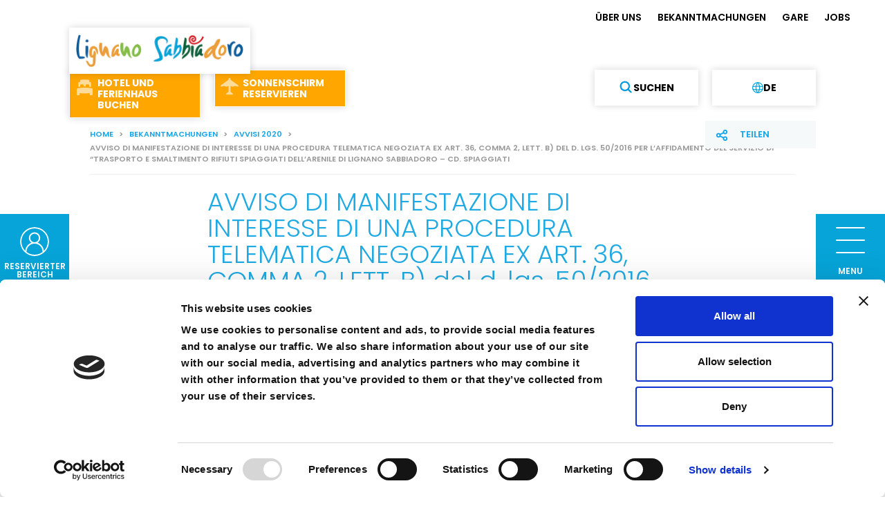

--- FILE ---
content_type: text/html; charset=utf-8
request_url: https://lignanosabbiadoro.it/de/avvisi/avvisi-2020/avviso-di-manifestazione-di-interesse-di-una-procedura-telematica-negoziata-ex-art-36-comma-2-lett-b-del-d-lgs-502016-per-laffidamento-del-servizio-di-trasporto-e-smaltimento-rifiuti-spiaggiati-dellarenile-di-lignano-sabbiadoro-cd-spiaggiati/
body_size: 11779
content:




<!DOCTYPE html>
<html lang="de">
    <head>
        <meta charset="utf-8" />
        <meta name="viewport"
              content="width=device-width, height=device-height, initial-scale=1.0" />
        <meta name="apple-mobile-web-app-capable" content="yes" />
        <link rel="shortcut icon" href="/static/favicon.ico">
        <meta name="format-detection" content="telephone=no" />
        <meta name="description"
              content="Prot">

        <meta name="msvalidate.01" content="F25DBAC642494210DCAF6079777A03A8" />
        <meta name="google-site-verification"
              content="Yf5qQtdeolHWJkpW39S7_NchKYDKzV_GGQZcCV-s3GM" />

        

        
            <link rel="canonical"
                  href="https://lignanosabbiadoro.it/de/avvisi/avvisi-2020/[base64]/" />
        
        
            
                <link rel="alternate"
                      hreflang="it"
                      href="https://lignanosabbiadoro.it/it/avvisi/avvisi-2020/[base64]/" />
            
                <link rel="alternate"
                      hreflang="en"
                      href="https://lignanosabbiadoro.it/en/avvisi/avvisi-2020/[base64]/" />
            
                <link rel="alternate"
                      hreflang="de"
                      href="https://lignanosabbiadoro.it/de/avvisi/avvisi-2020/[base64]/" />
            
            <link rel="alternate"
                  hreflang="x-default"
                  href="https://lignanosabbiadoro.it/it/avvisi/avvisi-2020/[base64]/" />
        
        <link rel="apple-touch-icon" href="/static/img/home-icon.png" />

        <link href="/static/backend/css/libs/font-awesome.min.css"
              rel="stylesheet" />

        <link href="https://cdn.jsdelivr.net/npm/bootstrap@5.0.1/dist/css/bootstrap.min.css"
              rel="stylesheet"
              integrity="sha384-+0n0xVW2eSR5OomGNYDnhzAbDsOXxcvSN1TPprVMTNDbiYZCxYbOOl7+AMvyTG2x"
              crossorigin="anonymous">
        
    <link rel="stylesheet"
          href="https://unpkg.com/leaflet@1.9.4/dist/leaflet.css"
          integrity="sha256-p4NxAoJBhIIN+hmNHrzRCf9tD/miZyoHS5obTRR9BMY="
          crossorigin="" />
    <link href="https://unpkg.com/leaflet.markercluster@1.5.3/dist/MarkerCluster.css"
          rel="stylesheet" />

        <link rel="stylesheet"
              href="https://unpkg.com/swiper@7.4.1/swiper-bundle.min.css" />

        <link href="/static/css/style.css?v=2.3.42" rel="stylesheet">
        <link href="/static/css/fancybox.css" rel="stylesheet">
        <link href="/static/css/magic.min.css" rel="stylesheet">
        <link href="/static/css/animate.css" rel="stylesheet">
        
        <link href="https://cdnjs.cloudflare.com/ajax/libs/jqueryui/1.12.1/jquery-ui.min.css"
              rel="stylesheet">

        <link href="/static/css/icomoon.css" rel="stylesheet">
        <link rel="stylesheet"
              href="https://cdn.jsdelivr.net/npm/flatpickr@4.6.13/dist/flatpickr.css">
        <title>
            AVVISO DI MANIFESTAZIONE DI INTERESSE DI UNA PROCEDURA TELEMATICA NEGOZIATA EX ART. 36, COMMA 2, LETT. B) del d. lgs. 50/2016 PER L’AFFIDAMENTO DEL SERVIZIO DI “TRASPORTO E SMALTIMENTO RIFIUTI SPIAGGIATI DELL’ARENILE DI LIGNANO SABBIADORO – CD. SPIAGGIATI
            
    

        </title>

        <script src="https://code.jquery.com/jquery-3.6.0.min.js"
                integrity="sha256-/xUj+3OJU5yExlq6GSYGSHk7tPXikynS7ogEvDej/m4="
                crossorigin="anonymous"></script>

        <script>if (!window.bookingfor) { var s = document.createElement('script'); s.src = 'https://cdnbookingfor.blob.core.windows.net/lignanosabbiadoro/scripts/80e04e8a5750a03e5624c83cf338fe5f3988e2de225bf12399cb00ed3acfa948_settings.js'; s.type = 'text/javascript'; document.getElementsByTagName('head')[0].appendChild(s); } </script>


        <script id="Cookiebot"
                src="https://consent.cookiebot.com/uc.js"
                data-cbid="73dd9155-cf25-47a6-a3b7-0837bdea8a2d"
                defer
                type="text/javascript"></script>

        <script type="text/plain" data-cookieconsent="statistics">(function(w,d,s,l,i){w[l]=w[l]||[];w[l].push({'gtm.start':
        new Date().getTime(),event:'gtm.js'});var f=d.getElementsByTagName(s)[0],
        j=d.createElement(s),dl=l!='dataLayer'?'&l='+l:'';j.async=true;j.src=
        'https://www.googletagmanager.com/gtm.js?id='+i+dl;f.parentNode.insertBefore(j,f);
        })(window,document,'script','dataLayer','GTM-M3DJLRN');
        </script>

        <link rel="stylesheet"
              src="https://cdn.infofactory.it/fontawesome/releases/6.2.1/css/all.min.css" />
        <script src="https://cdn.infofactory.it/fontawesome/releases/6.2.1/script.js"></script>
        <script type='module' src="/static/js/main.js"></script>
        
        <!-- Hotjar Tracking Code for Lignano -->
        <script>
    (function(h,o,t,j,a,r){
        h.hj=h.hj||function(){(h.hj.q=h.hj.q||[]).push(arguments)};
        h._hjSettings={hjid:5298604,hjsv:6};
        a=o.getElementsByTagName('head')[0];
        r=o.createElement('script');r.async=1;
        r.src=t+h._hjSettings.hjid+j+h._hjSettings.hjsv;
        a.appendChild(r);
    })(window,document,'https://static.hotjar.com/c/hotjar-','.js?sv=');
        </script>
    </head>

    <body id=""
          class="lang-de 
    pagina-no-banner
">
        

        <div id="logo" class="no-mobile">
            <a href="/de/" class="cd-logo2">
                <img src="/static/img/logo-hd.png" alt="Lignano Sabbiadoro">
            </a>
        </div>
        <div class="mobile" id="mobile_header">
            <div id="logo_mobile">
                <a href="/de/" class="cd-logo2">
                    <img src="/static/img/logo-hd.png" alt="Lignano Sabbiadoro">
                </a>
            </div>
            <ul class="cd-header-buttons ">
                <li>
                    <a class="cd-nav-trigger" href="#cd-primary-nav">
                        <div id="square_menu_mobile">
                            <div>
                                <div id="nav-icon-mobile">
                                    <div></div>
                                    <div></div>
                                    <div></div>
                                </div>
                            </div>
                            <div>MENU</div>
                        </div>
                    </a>
                </li>
            </ul>
        </div>
        <a class="albergo no-mobile"
           id="square_prenotahotel"
           href="https://booking.lignanosabbiadoro.it/de/"><strong>Hotel und <br/>Ferienhaus buchen</strong></a>

        <div class="panel" id="fade_prenotahotel">
            <div class="d-flex justify-content-center h-100 flex-column">
                <div>
                    <h2>Buchen Sie Ihre Unterkunft</h2>

                    
                        <form action="https://booking.lignanosabbiadoro.it/de/verfuegbarkeit" method="get" id="searchformbfiresources3">
                        
                        <div class="row">
                            <div class="col-12 col-md-5 offset-md-1">
                                <label for="checkin">
                                    Ankunft
                                    <span class="cur_day">17</span>
                                    <span class="cur_month">Dezember 2025</span>
                                </label>
                                <input type="text" class="t-input t-input-check-in" value="17/12/2025" name="checkin" id="checkin" readonly="readonly">
                            </div>
                            <div class="col-12 col-md-5 offset-md-0">
                                
                                    <label for="checkout">
                                        Abreise

                                        <span class="cur_day">18</span>
                                        <span class="cur_month">Dezember 2025</span>

                                    </label>

                                    <input type="text" class="t-input t-input-check-out" value="18/12/2025" name="checkout" id="checkout" readonly="readonly">
                                
                            </div>
                        </div>
                        <div class="row second">
                            <div class="col-12 col-md-5 offset-md-1">
                                <label for="merchantCategoryIds">Typologie</label>
                                <select id="merchantCategoryIds"
                                        name="merchantCategoryIds"
                                        class="bfi-inputmini"
                                        id="merchantCategoryId">
                                    <option value="1,2,3">Typologie</option>
                                    <option value="1">Hotel</option>
                                    <option value="2">Ferienwohnung</option>
                                    <option value="3">Ferienparks und Campingplätze</option>
                                </select>
                            </div>
                            <div class="col-12 col-md-5 offset-md-0 adults_child">
                                <div>
                                    <label for="adults">Erwachsene</label>
                                    <select name="adults" class="bfi-inputmini" id="adults">
                                        <option value="1">1</option>
                                        <option value="2" selected="">2</option>
                                        <option value="3">3</option>
                                        <option value="4">4</option>
                                        <option value="5">5</option>
                                        <option value="6">6</option>
                                        <option value="7">7</option>
                                        <option value="8">8</option>
                                        <option value="9">9</option>
                                        <option value="10">10</option>
                                    </select>
                                </div>
                                <div>
                                    <label for="children">Kinder</label>
                                    <select name="children"
                                            onchange="changeBimbi()"
                                            class="bfi-inputmini"
                                            id="children">
                                        <option value="0" selected="">0</option>
                                        <option value="1">1</option>
                                        <option value="2">2</option>
                                        <option value="3">3</option>
                                        <option value="4">4</option>
                                        <option value="5">5</option>
                                    </select>
                                </div>
                            </div>
                        </div>
                        <div class="row second">
                            <div class="col-12 col-md-2 offset-md-1 child">
                                <label for="childages1">Alter des Kindes</label>
                                <select name="childages1" class="bfi-inputmini" id="childages1">

                                    <option value="0">0</option>
                                    <option value="1">1</option>
                                    <option value="2">2</option>
                                    <option value="3">3</option>
                                    <option value="4">4</option>
                                    <option value="5">5</option>
                                    <option value="6">6</option>
                                    <option value="7">7</option>
                                    <option value="8">8</option>
                                    <option value="9">9</option>
                                    <option value="10">10</option>
                                    <option value="11">11</option>
                                    <option value="12" selected="">12</option>
                                    <option value="13">13</option>
                                    <option value="14">14</option>
                                    <option value="15">15</option>
                                    <option value="16">16</option>
                                    <option value="17">17</option>
                                </select>
                            </div>
                            <div class="col-12 col-md-2 child">
                                <label for="childages2">Alter des Kindes</label>
                                <select name="childages2" class="bfi-inputmini" id="childages2">

                                    <option value="0">0</option>
                                    <option value="1">1</option>
                                    <option value="2">2</option>
                                    <option value="3">3</option>
                                    <option value="4">4</option>
                                    <option value="5">5</option>
                                    <option value="6">6</option>
                                    <option value="7">7</option>
                                    <option value="8">8</option>
                                    <option value="9">9</option>
                                    <option value="10">10</option>
                                    <option value="11">11</option>
                                    <option value="12" selected="">12</option>
                                    <option value="13">13</option>
                                    <option value="14">14</option>
                                    <option value="15">15</option>
                                    <option value="16">16</option>
                                    <option value="17">17</option>
                                </select>
                            </div>
                            <div class="col-12 col-md-2 child">
                                <label for="childages3">Alter des Kindes</label>
                                <select name="childages3" class="bfi-inputmini" id="childages3">

                                    <option value="0">0</option>
                                    <option value="1">1</option>
                                    <option value="2">2</option>
                                    <option value="3">3</option>
                                    <option value="4">4</option>
                                    <option value="5">5</option>
                                    <option value="6">6</option>
                                    <option value="7">7</option>
                                    <option value="8">8</option>
                                    <option value="9">9</option>
                                    <option value="10">10</option>
                                    <option value="11">11</option>
                                    <option value="12" selected="">12</option>
                                    <option value="13">13</option>
                                    <option value="14">14</option>
                                    <option value="15">15</option>
                                    <option value="16">16</option>
                                    <option value="17">17</option>
                                </select>
                            </div>
                            <div class="col-12 col-md-2 child">
                                <label for="childages4">Alter des Kindes</label>
                                <select name="childages4" class="bfi-inputmini" id="childages4">

                                    <option value="0">0</option>
                                    <option value="1">1</option>
                                    <option value="2">2</option>
                                    <option value="3">3</option>
                                    <option value="4">4</option>
                                    <option value="5">5</option>
                                    <option value="6">6</option>
                                    <option value="7">7</option>
                                    <option value="8">8</option>
                                    <option value="9">9</option>
                                    <option value="10">10</option>
                                    <option value="11">11</option>
                                    <option value="12" selected="">12</option>
                                    <option value="13">13</option>
                                    <option value="14">14</option>
                                    <option value="15">15</option>
                                    <option value="16">16</option>
                                    <option value="17">17</option>
                                </select>
                            </div>
                            <div class="col-12 col-md-2 child">
                                <label for="childages5">Alter des Kindes</label>
                                <select name="childages5" class="bfi-inputmini" id="childages5">
                                    <option value="0">0</option>
                                    <option value="1">1</option>
                                    <option value="2">2</option>
                                    <option value="3">3</option>
                                    <option value="4">4</option>
                                    <option value="5">5</option>
                                    <option value="6">6</option>
                                    <option value="7">7</option>
                                    <option value="8">8</option>
                                    <option value="9">9</option>
                                    <option value="10">10</option>
                                    <option value="11">11</option>
                                    <option value="12" selected="">12</option>
                                    <option value="13">13</option>
                                    <option value="14">14</option>
                                    <option value="15">15</option>
                                    <option value="16">16</option>
                                    <option value="17">17</option>
                                </select>
                            </div>
                        </div>
                        <div class="row">
                            <div class="col-12 text-center">
                                <input type="submit"
                                       name="prenota_hotel"
                                       value="Verfügbare Serviceleistungen"
                                       class="prenota_hotel">
                            </div>
                        </div>


                        <input type="hidden" value="5a15637db9ca81.20763463" name="searchid">
                        <input type="hidden" name="onlystay" value="1">
                        <input type="hidden"
                               name="paxes"
                               value="2"
                               id="searchformpersonsbfiresources3">




                        <input type="hidden" value="1" name="newsearch">
                        <input type="hidden" value="0" name="limitstart">

                        <input type="hidden" value="de" name="cultureCode">


                        <input type="hidden"
                               value="0"
                               name="searchtypetab"
                               id="searchtypetabbfiresources3">

                        <input type="hidden" name="availabilitytype" class="resbynighthd" value="1">
                        <input type="hidden"
                               name="itemtypes"
                               class="itemtypeshd"
                               value="0"
                               id="hdItemTypescheckout6108f1a415c42">
                        <input type="hidden"
                               name="groupresulttype"
                               class="groupresulttypehd"
                               value="2"
                               id="hdSearchGroupbycheckout6108f1a415c42">
                        <input type="hidden" name="dateselected" value="1">
                        <input type="hidden" name="minqt" value="1">
                        <input type="hidden" name="maxqt" value="10">
                        <input type="hidden" name="paxages" value="18-18" id="paxages">


                    </form>
                </div>
            </div>

        </div>

        <a class="ombrellone no-mobile" href="/de/prenota/"><strong>Sonnenschirm reservieren</strong></a>

        <div class="lingua no-mobile">
            <button onclick="myFunction()" class="dropbtn">
                <span class="icon"></span>de
            </button>
            <div id="myDropdown" class="dropdown-content">
                
                    
                        
                        
                            
                                <a class="language"
                                   href="/it/avvisi/avvisi-2020/[base64]/">it</a>
                            
                        
                    
                
                    
                        
                        
                            
                                <a class="language"
                                   href="/en/avvisi/avvisi-2020/[base64]/">en</a>
                            
                        
                    
                
                    
                
            </div>
        </div>

        <form id="search-form" action="/de/suchen/" class="no-mobile">
            <button type="button" class="cerca" id="search_button">
                <span class="icon"></span> <span class="text">Suchen</span>
            </button>
        </form>

        <div class="panel no-mobile" id="fade_search">
            <form id="new-search-form" action="/de/suchen/" class="no-mobile">
                <div class="row g-0">
                    <div class="col-md-8 offset-md-1">
                        <input type="text" name="q" placeholder="Suchen Sie auf der Webseite">
                    </div>
                    <div class="col-md-2">
                        <button type="submit" class="cerca" id="search_button_new">
                            <!--<span class="icon"></span>-->
                            <span class="text">Suchen</span>
                        </button>
                    </div>

                </div>

            </form>
        </div>

        <header class="clearfix cd-main-header no-mobile">
            <div id="top">
                <div class="container_header">
                    <div id="square_menu" class="no-mobile">
                        <div>
                            <div id="nav-icon4">
                                <span></span>
                                <span></span>
                                <span></span>
                            </div>
                        </div>
                        <span>MENU</span>

                    </div>
                    <div class="panel no-mobile" id="fade_menu">

                        

<div id="menu_new_container" class="d-flex flex-column">
    <div class="row flex-grow-1 g-0" id="menu_col">
        <div class="col-12 align-self-center">
            <ul id="menu_new">
                
                    <li class=" level-0">
                        <a href="/de/aktivitaten/"
                           >
                            Aktivitäten
                        </a>

                        
                    </li>
                
                    <li class=" level-0">
                        <a href="/de/strand/"
                           >
                            Strand
                        </a>

                        
                    </li>
                
                    <li class=" level-0">
                        <a href="/de/eventi/"
                           >
                            Veranstaltungen
                        </a>

                        
                    </li>
                
                    <li class=" level-0">
                        <a href="/de/strutture/"
                           >
                            Einrichtungen
                        </a>

                        
                    </li>
                
                    <li class=" level-0">
                        <a href="/de/blog/"
                           >
                            Blog
                        </a>

                        
                    </li>
                
                    <li class="dropdown level-0">
                        <a href="#collapse_22"
                            data-bs-toggle="collapse" role="button" aria-expanded="false" aria-controls="collapse_22" class="dropdown-toggle" >
                            Lignano
                        </a>

                        
                            

    <ul id="collapse_22" class="collapse">
        
            <li class="dropdown level-0">
                <a href="#collapse_7752"
                    data-bs-toggle="collapse" role="button" aria-expanded="false" aria-controls="collapse_7752" class="dropdown-toggle" >
                    Allgemeine Informationen
                </a>

                
                    

    <ul id="collapse_7752" class="collapse">
        
            <li class=" level-0">
                <a href="/de/scopri-lignano/informazioni-generali/scopri-lignano/"
                   >
                    Lignano Entdecken
                </a>

                
            </li>
        
            <li class=" level-0">
                <a href="/de/scopri-lignano/informazioni-generali/come-arrivare/"
                   >
                    Anreise
                </a>

                
            </li>
        
            <li class=" level-0">
                <a href="/de/scopri-lignano/informazioni-generali/karte-lignano-sabbiadoro/"
                   >
                    Karte von Lignano Sabbiadoro
                </a>

                
            </li>
        
            <li class=" level-0">
                <a href="/de/scopri-lignano/informazioni-generali/il-podcast/"
                   >
                    PODCAST (auf Italienisch)
                </a>

                
            </li>
        
            <li class=" level-0">
                <a href="/de/scopri-lignano/informazioni-generali/la-webcam-di-lignano-sabbiadoro/"
                   >
                    Die Webcam von Lignano Sabbiadoro
                </a>

                
            </li>
        
            <li class=" level-0">
                <a href="/de/scopri-lignano/informazioni-generali/contatti-utili/"
                   >
                    Nützliche Informationen
                </a>

                
            </li>
        
    </ul>


                
            </li>
        
            <li class="dropdown level-0">
                <a href="#collapse_7754"
                    data-bs-toggle="collapse" role="button" aria-expanded="false" aria-controls="collapse_7754" class="dropdown-toggle" >
                    Interessengebiete
                </a>

                
                    

    <ul id="collapse_7754" class="collapse">
        
            <li class=" level-0">
                <a href="/de/scopri-lignano/idee-di-vacanza/arte-e-cultura/"
                   >
                    KUNST UND KULTUR
                </a>

                
            </li>
        
            <li class=" level-0">
                <a href="/de/scopri-lignano/idee-di-vacanza/Radtourismus/"
                   >
                    Radtourismus
                </a>

                
            </li>
        
            <li class=" level-0">
                <a href="/de/scopri-lignano/idee-di-vacanza/food-drink/"
                   >
                    ESSEN UND TRINKEN
                </a>

                
            </li>
        
            <li class=" level-0">
                <a href="/de/scopri-lignano/idee-di-vacanza/lignano-citta-dello-sport/"
                   >
                    LIGNANO, STADT DES SPORTS
                </a>

                
            </li>
        
            <li class=" level-0">
                <a href="/de/scopri-lignano/idee-di-vacanza/marine/"
                   >
                    YACHTHÄFEN
                </a>

                
            </li>
        
            <li class=" level-0">
                <a href="/de/scopri-lignano/idee-di-vacanza/natura-e-territorio/"
                   >
                    NATUR UND UMGEBUNG
                </a>

                
            </li>
        
            <li class=" level-0">
                <a href="/de/scopri-lignano/idee-di-vacanza/parchi-tematici/"
                   >
                    THEMENPARKS
                </a>

                
            </li>
        
            <li class=" level-0">
                <a href="/de/scopri-lignano/idee-di-vacanza/shopping/"
                   >
                    SHOPPING
                </a>

                
            </li>
        
            <li class=" level-0">
                <a href="/de/scopri-lignano/idee-di-vacanza/vita-notturna/"
                   >
                    NACHTLEBEN
                </a>

                
            </li>
        
            <li class=" level-0">
                <a href="/de/scopri-lignano/idee-di-vacanza/entdecke-die-umgebung/"
                   >
                    Entdecke die Umgebung
                </a>

                
            </li>
        
    </ul>


                
            </li>
        
    </ul>


                        
                    </li>
                
            </ul>
        </div>
    </div>

    <div class="row flex-shrink-0 g-0">
        <div class="col-12 py-1">
            <div id="menu_prenotazioni">
                <a class="albergo menu_albergo"
                   href="https://www.lignanoholiday.com/de/" id="menu_albergo">Buchen Sie <strong>Hotel <br/>und Ferienhaus</strong></a>
                <a class="ombrellone menu_ombrellone" href="/de/prenota/">Buchen Sie <strong>Ihren Sonnenschirm</strong></a>
            </div>
        </div>
    </div>
</div>

                        <div class="social-lignano">
    <a href="https://www.facebook.com/lignanosabbiadorobeach/"
       target="_blank">
        <i class="fab fa-facebook"></i>
    </a>
    <a href="https://instagram.com/lignanosabbiadoroofficial"
       target="_blank">
        <i class="fab fa-instagram"></i>
    </a>
    <a href="https://youtube.com/c/LignanoSabbiadoroofficial"
       target="_blank">
        <i class="fab fa-youtube"></i>
    </a>
    <a href="https://www.tiktok.com/@lignanosabbiadorofficial"
       target="_blank">
        <i class="fab fa-tiktok"></i>
    </a>
    <a href="https://www.linkedin.com/company/lignano-sabbiadoro-gestioni-spa?trk=prof-exp-company-name"
       target="_blank">
        <i class="fab fa-linkedin"></i>
    </a>
    <a href="https://open.spotify.com/show/3sJoVq8IQ7vQa8Wk3XKkh7?si=vxxnaJGjSbSEzrYc3b9kqg&nd=1 "
       target="_blank">
        <i class="fab fa-spotify"></i>
    </a>
    <a href="https://t.me/lignanosabbofficial" target="_blank">
        <i class="fab fa-telegram"></i>
    </a>
</div>

                        <div id="right_menu">
                            

<ul class="menu-secondario ps-0 ps-md-5 pt-5 pt-md-3">
    
        <li class="  ">
            <a href="/de/chi-siamo-2/"  >ÜBER UNS</a>
        </li>
    
        <li class="  ">
            <a href="/de/avvisi/"  >BEKANNTMACHUNGEN</a>
        </li>
    
        <li class="  ">
            <a href="https://lignanosabbiadoro.tuttogare.it/gare/index.php" target="_blank" >GARE</a>
        </li>
    
        <li class="  ">
            <a href="/de/lavora-con-noi/"  >JOBS</a>
        </li>
    
        <li class="  d-none ">
            <a href="/de/sei-un-operatore/"  >Sei un operatore?</a>
        </li>
    
        <li class="  ">
            <a href="/de/whistleblowing/"  >Whistleblowing</a>
        </li>
    
        <li class="  ">
            <a href="/de/accessibilita/"  >Dichiarazione di accessibilità</a>
        </li>
    
</ul>

                            

<div class="credits">
    <a href="/de/imposta-di-soggiorno/">Förderung</a><a href="/de/Strandbestimmungen/">Strandbestimmungen</a><a href="/de/ordinanze/">Badeverordnungen</a><a href="/de/haftungsausschluss-zum-datenschutz/">Privacy Policy</a><a href="/de/informative/cookie-policy/">Cookie policy</a><a href="/de/credits/">Credits</a>
</div>

                        </div>

                    </div>

                    <div id="square_login" class="no-mobile">

                        <a href="/de/auth/profile/" id="not_logged">
                            <img src="/static/svg/login.svg" alt="Login" />
                            <span>Reservierter Bereich</span>
                        </a>

                        <div>
                            <div id="nav-icon-login">
                                <span></span>
                                <span></span>
                                <span></span>
                            </div>

                        </div>
                    </div>

                    


                    

<ul class="menu-secondario ps-0 ps-md-5 pt-5 pt-md-3">
    
        <li class="  ">
            <a href="/de/chi-siamo-2/"  >ÜBER UNS</a>
        </li>
    
        <li class="  ">
            <a href="/de/avvisi/"  >BEKANNTMACHUNGEN</a>
        </li>
    
        <li class="  ">
            <a href="https://lignanosabbiadoro.tuttogare.it/gare/index.php" target="_blank" >GARE</a>
        </li>
    
        <li class="  ">
            <a href="/de/lavora-con-noi/"  >JOBS</a>
        </li>
    
</ul>

                </div>
            </div>

            


<nav class="cd-nav mobile" id="mobile-menu">
    <div id="lang_select">
        
        
          
          
          
            <a class="language "
               href="/it/avvisi/avvisi-2020/[base64]/">IT</a>
          
          
        
          
          
          
            <a class="language "
               href="/en/avvisi/avvisi-2020/[base64]/">EN</a>
          
          
        
          
          
          
            <a class="language active"
               href="/de/avvisi/avvisi-2020/[base64]/">DE</a>
          
          
        
    </div>

    

<ul id="cd-primary-nav" class="cd-primary-nav is-fixed">
    
        <li class="">
            <a href="/de/aktivitaten/">
                Aktivitäten
            </a>

            
        </li>
    
        <li class="">
            <a href="/de/strand/">
                Strand
            </a>

            
        </li>
    
        <li class="">
            <a href="/de/eventi/">
                Veranstaltungen
            </a>

            
        </li>
    
        <li class="">
            <a href="/de/strutture/">
                Einrichtungen
            </a>

            
        </li>
    
        <li class="">
            <a href="/de/blog/">
                Blog
            </a>

            
        </li>
    
        <li class="has-children">
            <a href="">
                Lignano
            </a>

            
                


    <ul class="is-hidden">
        <li class="go-back">
            <a href="#0">Lignano</a>
        </li>

        <li class="see-all">
            
                <a href="/de/scopri-lignano/informazioni-generali/">Allgemeine Informationen</a>
            
                <a href="/de/scopri-lignano/idee-di-vacanza/">Interessengebiete</a>
            
        </li>
    </ul>


            
        </li>
    

    


    <li class="flat-item">
        <a href="/de/chi-siamo-2/">ÜBER UNS</a>
    </li>

    <li class="flat-item">
        <a href="/de/avvisi/">BEKANNTMACHUNGEN</a>
    </li>

    <li class="flat-item">
        <a href="https://lignanosabbiadoro.tuttogare.it/gare/index.php">GARE</a>
    </li>

    <li class="flat-item">
        <a href="/de/lavora-con-noi/">JOBS</a>
    </li>

    <li class="flat-item">
        <a href="/de/sei-un-operatore/">Sei un operatore?</a>
    </li>

    <li class="flat-item">
        <a href="/de/whistleblowing/">Whistleblowing</a>
    </li>

    <li class="flat-item">
        <a href="/de/accessibilita/">Dichiarazione di accessibilità</a>
    </li>


    <div class="separator"></div>
    


    <li class="flat-item">
        <a href="/de/imposta-di-soggiorno/">Förderung</a>
    </li>

    <li class="flat-item">
        <a href="/de/Strandbestimmungen/">Strandbestimmungen</a>
    </li>

    <li class="flat-item">
        <a href="/de/ordinanze/">Badeverordnungen</a>
    </li>

    <li class="flat-item">
        <a href="/de/haftungsausschluss-zum-datenschutz/">Privacy Policy</a>
    </li>

    <li class="flat-item">
        <a href="/de/informative/cookie-policy/">Cookie policy</a>
    </li>

    <li class="flat-item">
        <a href="/de/credits/">Credits</a>
    </li>


    <div class="separator"></div>

    <li id="mobile_menu_login" class="flat-item">
        <a href="/de/auth/profile/">Reservierter Bereich</a>
    </li>

    
</ul>

    <div id="prenota_mobile" class="row g-0">
        <div class="col-6">
            <a class="albergo_menu_mobile"
               target="_blank"
               href="https://www.lignanoholiday.com/de/">Hotel und <br/>Ferienhaus buchen</a>
        </div>
        <div class="col-6">
            <a class="ombrellone_menu_mobile" href="/de/prenota/">Sonnenschirm reservieren</a>
        </div>
    </div>
</nav>

        </header>

        <div id="main-wrapper">
            <div class="cd-main-content">
                
    


    <div class="content-page">

        <div class="breadcrumbs">
            <div class="">
                <ul>
                    


    
        
    
        
            <li>
                <a href="/de/">Home</a>
            </li>
        
    
        
            <li>
                <a href="/de/avvisi/">BEKANNTMACHUNGEN</a>
            </li>
        
    
        
            <li>
                <a href="/de/avvisi/avvisi-2020/">Avvisi 2020</a>
            </li>
        
    
    <li>AVVISO DI MANIFESTAZIONE DI INTERESSE DI UNA PROCEDURA TELEMATICA NEGOZIATA EX ART. 36, COMMA 2, LETT. B) del d. lgs. 50/2016 PER L’AFFIDAMENTO DEL SERVIZIO DI “TRASPORTO E SMALTIMENTO RIFIUTI SPIAGGIATI DELL’ARENILE DI LIGNANO SABBIADORO – CD. SPIAGGIATI</li>


                </ul>
            </div>
        </div>

        <div >

            
                <div class="main_title col-12 col-md-8 offset-md-2">
                    <h1>AVVISO DI MANIFESTAZIONE DI INTERESSE DI UNA PROCEDURA TELEMATICA NEGOZIATA EX ART. 36, COMMA 2, LETT. B) del d. lgs. 50/2016 PER L’AFFIDAMENTO DEL SERVIZIO DI “TRASPORTO E SMALTIMENTO RIFIUTI SPIAGGIATI DELL’ARENILE DI LIGNANO SABBIADORO – CD. SPIAGGIATI</h1>
                </div>
            

            <div class="actions">
                <div class="share-wrapper">
                    <a href="#" class="action condividi">Teilen</a>
                    <div class="share">
                        <a href="https://www.facebook.com/sharer/sharer.php?u=lignanosabbiadoro.it/de/avvisi/avvisi-2020/[base64]/"
                           target="_blank"
                           class="social facebook"></a>
                        <a href="https://twitter.com/intent/tweet?url=http://lignanosabbiadoro.it/de/avvisi/avvisi-2020/[base64]/&text=AVVISO%20DI%20MANIFESTAZIONE%20DI%20INTERESSE%20DI%20UNA%20PROCEDURA%20TELEMATICA%20NEGOZIATA%20EX%20ART.%2036%2C%20COMMA%202%2C%20LETT.%20B%29%20del%20d.%20lgs.%2050/2016%20PER%20L%E2%80%99AFFIDAMENTO%20DEL%20SERVIZIO%20DI%20%E2%80%9CTRASPORTO%20E%20SMALTIMENTO%20RIFIUTI%20SPIAGGIATI%20DELL%E2%80%99ARENILE%20DI%20LIGNANO%20SABBIADORO%20%E2%80%93%20CD.%20SPIAGGIATI"
                           target='_blank'
                           class="social twitter"></a>

                        
                            <a href="http://pinterest.com/pin/create/button/?url=http://lignanosabbiadoro.it/de/avvisi/avvisi-2020/[base64]/&media=http://lignanosabbiadoro.it&description=AVVISO%20DI%20MANIFESTAZIONE%20DI%20INTERESSE%20DI%20UNA%20PROCEDURA%20TELEMATICA%20NEGOZIATA%20EX%20ART.%2036%2C%20COMMA%202%2C%20LETT.%20B%29%20del%20d.%20lgs.%2050/2016%20PER%20L%E2%80%99AFFIDAMENTO%20DEL%20SERVIZIO%20DI%20%E2%80%9CTRASPORTO%20E%20SMALTIMENTO%20RIFIUTI%20SPIAGGIATI%20DELL%E2%80%99ARENILE%20DI%20LIGNANO%20SABBIADORO%20%E2%80%93%20CD.%20SPIAGGIATI"
                               target="_blank"
                               class="social pinterest"></a>
                        
                    </div>
                </div>
            </div>

            <div class="content">
                
                    
                    <div class="text-content">
                        

    
        <div class="col-12 col-md-8 offset-md-2"></div>

    


                    </div>
                

                
                    <div id="photo-gallery">
                        
                        

                        
                        <div class="clearfix"></div>
                    </div>

                    <div class="mobile" id="mobile-photogallery">
                        <div class="swiper-container mobile-swiper">
                            <div class="swiper-wrapper">
                                

                            </div>
                            <div class="swiper-button-next"></div>
                            <div class="swiper-button-prev"></div>
                            <div class="swiper-pagination"></div>
                        </div>
                    </div>
                
            </div>

            <div class="related">
                <!-- allegati -->
                
                    <div class="related-block">
                        <h3>Dokumente</h3>
                        <ul id="documents">
                            
                                <li>
                                    <a href="/media/documents/Manifestazione_di_interesse_dYCKofJ.pdf"
                                       title="Manifestazione di interesse.pdf">
                                        Manifestazione di interesse.pdf
                                        <span class="meta">131,8 KB</span>
                                    </a>
                                </li>
                            
                                <li>
                                    <a href="/media/documents/Capitolato_Speciale_di_Appalto_Gara_Trasporto_Smaltimento_2020.pdf"
                                       title="Capitolato Speciale di Appalto Gara Trasporto Smaltimento 2020.pdf">
                                        Capitolato Speciale di Appalto Gara Trasporto Smaltimento 2020.pdf
                                        <span class="meta">150,2 KB</span>
                                    </a>
                                </li>
                            
                                <li>
                                    <a href="/media/documents/All._A_Manifestazione_di_interesse_upEvgUQ.docx"
                                       title="All. A) Manifestazione di interesse.docx">
                                        All. A) Manifestazione di interesse.docx
                                        <span class="meta">22,9 KB</span>
                                    </a>
                                </li>
                            
                                <li>
                                    <a href="/media/documents/Allegato_DGUE_FJArzxj.docx"
                                       title="Allegato DGUE.docx">
                                        Allegato DGUE.docx
                                        <span class="meta">61,4 KB</span>
                                    </a>
                                </li>
                            
                        </ul>
                    </div>
                

                <!-- esperienze -->
                
                    
                

                <!-- strutture -->
                
                    
                

                <!-- eventi -->
                
                    
                

            </div>
        </div>

        <div class="clearfix"></div>
    </div>



                <!--<div style="height: 0px;">&nbsp;</div>-->
            </div>
            


            <footer>
                <div class="footer_container">
                    <!--<a id="scrollup" class="scrollto" href="#top">Zum Seitenanfang</a>-->
                    <div class="clearfix">
                        <div class="row justify-content-between align-items-center">
                            <div class="col-12 col-md-6 text-center text-md-start order-last order-md-first">
                                <a id="logo-footer" href="/de/">
                                    <img src="/static/img/logo_lisagest_2025.png"
                                         alt="Lignano Sabbiadoro">
                                </a>
                            </div>
                            <div class="col-12 col-md-6 text-center text-md-end mt-5 mt-md-0">
                                <div class="social-lignano">
    <a href="https://www.facebook.com/lignanosabbiadorobeach/"
       target="_blank">
        <i class="fab fa-facebook"></i>
    </a>
    <a href="https://instagram.com/lignanosabbiadoroofficial"
       target="_blank">
        <i class="fab fa-instagram"></i>
    </a>
    <a href="https://youtube.com/c/LignanoSabbiadoroofficial"
       target="_blank">
        <i class="fab fa-youtube"></i>
    </a>
    <a href="https://www.tiktok.com/@lignanosabbiadorofficial"
       target="_blank">
        <i class="fab fa-tiktok"></i>
    </a>
    <a href="https://www.linkedin.com/company/lignano-sabbiadoro-gestioni-spa?trk=prof-exp-company-name"
       target="_blank">
        <i class="fab fa-linkedin"></i>
    </a>
    <a href="https://open.spotify.com/show/3sJoVq8IQ7vQa8Wk3XKkh7?si=vxxnaJGjSbSEzrYc3b9kqg&nd=1 "
       target="_blank">
        <i class="fab fa-spotify"></i>
    </a>
    <a href="https://t.me/lignanosabbofficial" target="_blank">
        <i class="fab fa-telegram"></i>
    </a>
</div>

                                
                            </div>
                        </div>
                    </div>
                    <div class="row g-0">
                        <div class="col-12 col-md-4">
                            <div id="lisagest-contacts">
                                <div class="name">2025 © Lignano Sabbiadoro Gestioni Spa</div>
                                <div>
                                    Via Latisana, 44 - 33054 Lignano Sabbiadoro (Ud)
                                    <br>
                                    Tel. +39 0431 724033 - Fax +39 0431 721887
                                    <br>
                                    C.F. e P. Iva e iscr Reg. Impr. UD: 02328640301
                                    <br>
                                    CAP. SOCIALE 500.000 € i.v.
                                    <br>
                                </div>
                            </div>
                        </div>
                        <div class="col-12 col-md-5">
                            <div class="row">
                                <div class="col-12 col-md-6 credits">

<ul class="menu-secondario ps-0 ps-md-5 pt-5 pt-md-3">
    
        <li class="  ">
            <a href="/de/imposta-di-soggiorno/"  >Förderung</a>
        </li>
    
        <li class="  ">
            <a href="/de/Strandbestimmungen/"  >Strandbestimmungen</a>
        </li>
    
        <li class="  ">
            <a href="/de/ordinanze/"  >Badeverordnungen</a>
        </li>
    
        <li class="  ">
            <a href="/de/haftungsausschluss-zum-datenschutz/"  >Privacy Policy</a>
        </li>
    
        <li class="  ">
            <a href="/de/informative/cookie-policy/"  >Cookie policy</a>
        </li>
    
        <li class="  ">
            <a href="/de/credits/"  >Credits</a>
        </li>
    
</ul>
</div>
                                <div class="col-12 col-md-6 no-mobile">

<ul class="menu-secondario ps-0 ps-md-5 pt-5 pt-md-3">
    
        <li class="  ">
            <a href="/de/chi-siamo-2/"  >ÜBER UNS</a>
        </li>
    
        <li class="  ">
            <a href="/de/avvisi/"  >BEKANNTMACHUNGEN</a>
        </li>
    
        <li class="  ">
            <a href="https://lignanosabbiadoro.tuttogare.it/gare/index.php" target="_blank" >GARE</a>
        </li>
    
        <li class="  ">
            <a href="/de/lavora-con-noi/"  >JOBS</a>
        </li>
    
        <li class="  d-none ">
            <a href="/de/sei-un-operatore/"  >Sei un operatore?</a>
        </li>
    
        <li class="  ">
            <a href="/de/whistleblowing/"  >Whistleblowing</a>
        </li>
    
        <li class="  ">
            <a href="/de/accessibilita/"  >Dichiarazione di accessibilità</a>
        </li>
    
</ul>
</div>
                            </div>

                        </div>
                        <div class="col-12 col-md-3">
                            <a id="amministrazione-trasparente"
                               target="_blank"
                               href="https://lignanosabbiadoro.contrasparenza.it/trasparenza/">
                                <img src="/static/img/amministrazione-trasparente.jpg"
                                     alt="Amministrazione Trasparente" />
                            </a>
                        </div>
                    </div>
                </div>
            </footer>

        </div>

        

            <script src="/static/js/jquery.textfill.min.js?v=4,37"></script>

            <script src="https://code.jquery.com/ui/1.12.1/jquery-ui.min.js"
                    integrity="sha256-VazP97ZCwtekAsvgPBSUwPFKdrwD3unUfSGVYrahUqU="
                    crossorigin="anonymous"></script>
            <script src="/static/js/jquery.cycle2.min.js?v=4,37"></script>
            <script src="/static/js/visible.js?v=4,37"></script>
            <script src="/static/js/jquery.form.min.js?v=4,37"></script>
            <script src="/static/js/jquery.ui.datepicker-it.js?v=4,37"></script>
            <script src="/static/js/jquery.ui.datepicker-de.js"></script>
            <script src="/static/js/jquery.nicescroll.min.js?v=4,37"></script>

            <script src="/static/js/jquery.infinitescroll.min.js?v=4,37"></script>
            <script src="/static/js/jquery.fancybox.min.js?v=4,37"></script>
            <script src="/static/js/jquery.balloon.min.js?v=4,37"></script>
            <script src="/static/js/iscroll.js?v=4,37"></script>
            <script src="/static/js/modernizr.js?v=4,37"></script> <!-- Modernizr -->

            <script src="https://cdn.jsdelivr.net/npm/bootstrap@5.0.1/dist/js/bootstrap.bundle.min.js"
                    integrity="sha384-gtEjrD/SeCtmISkJkNUaaKMoLD0//ElJ19smozuHV6z3Iehds+3Ulb9Bn9Plx0x4"
                    crossorigin="anonymous"></script>

            <script src="/static/js/mega-menu.js?v=4,37"></script> <!-- Resource jQuery -->
            <script src="https://unpkg.com/swiper@7.4.1/swiper-bundle.min.js"></script>



            <script src="https://cdn.jsdelivr.net/npm/flatpickr@4.6.13/dist/flatpickr.js"></script>
            <script src="https://cdn.jsdelivr.net/npm/flatpickr@4.6.13/dist/l10n/it.js"></script>
            <script src="https://cdn.jsdelivr.net/npm/flatpickr@4.6.13/dist/l10n/de.js"></script>


            <script src="/static/js/functions.js?v=4,37"></script>


        

        
    <script src="/static/js/isotope.pkgd.min.js"></script>
    <script src="/static/js/jquery.waitforimages.js"></script>
    <script src="https://unpkg.com/leaflet@1.9.4/dist/leaflet.js"
            integrity="sha256-20nQCchB9co0qIjJZRGuk2/Z9VM+kNiyxNV1lvTlZBo="
            crossorigin=""></script>
    <script src="https://unpkg.com/leaflet.markercluster@1.5.3/dist/leaflet.markercluster.js"></script>
    <script src="/static/js/maps.js"></script>
    <script>
    $('#photo-gallery').waitForImages(function() {
        $(this).isotope()
    })

    function checkRelated(elementId) {
        const height = 225
        const element = $(`#${elementId}`)

        if (element.length === 0)
            return

        const child = element.find('.related-items')
        const error = 8

        child[0].offsetHeight - error > element[0].offsetHeight ?
            element.prev("a").show() :
            element.prev("a").hide()
    }

    window.onload = function() {
       checkRelated("related-strutture")
       checkRelated("related-esperienze")
    }

    $(window).on('resize', function () {
        checkRelated("related-strutture")
        checkRelated("related-esperienze")
    })

    $('.show-all').click(function() {
        $(this).closest('.related-block').toggleClass('open')
        return false
    })

    const allMapBlocks = document.querySelectorAll('.settori_map');
    allMapBlocks.forEach((block) => {
        const map = initMap(block.querySelector('.map-wrapper'));
        map.zoomControl.setPosition('topright');
        const markers = block.querySelectorAll('.marker');
        buildMarkers(map, markers);

        markers.forEach((marker) => {
            marker.marker.addEventListener('click', () => {
                if (marker.marker.isSelected) {
                    marker.marker.isSelected = false;
                    marker.classList.remove('active_click');
                } else {
                    marker.marker.isSelected = true;
                    marker.classList.add('active_click');
                }
            });

            marker.marker.addEventListener('mouseover', () => {
                marker.classList.add('active');
            });
            marker.marker.addEventListener('mouseout', () => {
                marker.classList.remove('active');
            });

            marker.addEventListener('mouseover', () => {
                map.panTo(marker.marker.getLatLng());
                marker.marker.fire('mouseover');
            });
            marker.addEventListener('mouseout', () => {
                marker.marker.fire('mouseout');
            });
        });
    })

    </script>

        
        <!-- 07:35:54 -->
        <script>
  var google_conversion_id = 980687536;
  var google_custom_params = window.google_tag_params;
  var google_remarketing_only = true;
        </script>
        <script type="text/plain"
                data-cookieconsent="marketing"
                src="https://www.googleadservices.com/pagead/conversion.js"></script>
        <noscript>
            <div style="display:inline;">
                <img height="1"
                     width="1"
                     style="border-style:none"
                     alt=""
                     src="https://googleads.g.doubleclick.net/pagead/viewthroughconversion/980687536/?value=0&amp;guid=ON&amp;script=0" />
            </div>
        </noscript>
    </body>
</html>


--- FILE ---
content_type: text/html
request_url: https://cdnbookingfor.blob.core.windows.net/basecontent/v1000/templates/_header.tmpl.html?v=10.0.10
body_size: 3137
content:
{{if   iswidgets==null || !iswidgets }}
<div class="bfi-content bfi-rowcontainer bfi-header ">
	<div class="bfi-logo"><span class="bfi-back"><i class="fas fa-angle-double-left"></i> <bfi-totrd>back</bfi-totrd></span></div>
{{/if}}
	<div class="bfiwidgetcontainer {{if iswidgets }}bfiwidgetheader{{/if}} ">
		{{if showlanguages }}
			<div class="bfilanguagecontainer">
				<div class="bfi-language-switcher">
					<div class="bfi-language-switcher-selected">{{:~bookingfor.listLanguages[~bfi_variables.bfi_cultureCodeBase]}}</div>
					<div class="bfi-language-switcher-content">
					{{props cultureCodes}}
						<div class="bfi-language-switcher-selector bfi_{{:key}}" rel="{{:key}}"> {{:prop}}</div>
					{{/props}}
					</div>
				</div>
			</div>
		{{/if}}
		{{if showcurrency && currencies.length>1}}
			<div class="bficurrencycontainer">
				<div class="bfi-currency-switcher">
					<div class="bfi-currency-switcher-selected bfi_{{:~bfi_variables.currentCurrency}}">&nbsp;</div>
					<div class="bfi-currency-switcher-content">
					{{props currencies}}
						<div class="bfi-currency-switcher-selector bfi_{{:key}}" rel="{{:key}}"> {{:~bookingfor.bfi_currency[key]}}</div>
					{{/props}}
					</div>
				</div>
			</div>
		{{/if}}
		{{if showlogin }}
			<div class="bfilogincontainer">
				<div class="bflogin"></div>
			</div>
		{{/if}}
		{{if showfavorites }}
			<div class="bfitravelplannercontainer">
				{{if  user == null }}
					<a href="{{:~bookingfor.getRoute('mywishlist')}}" target="_blank" class="bfi-travelplanner"><i class="fa fa-heart "></i> <span class="bfi-travelplanner-label bfi-hidden-xs bfi-hidden-sm"><bfi-totrd>Wish lists</bfi-totrd></span></a>
				{{else}}
					<a href="{{:~bookingfor.getRoute('mytravelplanner')}}" target="_blank" class="bfi-travelplanner"><i class="fa fa-heart "></i> <span class="bfi-travelplanner-label bfi-hidden-xs bfi-hidden-sm"><bfi-totrd>Wish lists</bfi-totrd></span></a>
				{{/if}}
			</div>
		{{/if}}
		{{if showcart }}
			<div class="bficartcontainer">
				<div class="bfi-cartlink"><a href="{{:~bookingfor.getRoute('cart')}} " class="bfi-shopping-cart"><i class="fa fa-shopping-cart "></i> <span class="bfibadge">{{if !~bookingfor.empty(~bookingfor.getSession('bfi-totalItems',0,'bfi-cart')) }}{{:~bookingfor.getSession('bfi-totalItems',0,'bfi-cart')}}{{/if}}</span><span class="bfi-shopping-cart-label bfi-hidden-xs bfi-hidden-sm"><bfi-totrd>Cart</bfi-totrd></span></a></div>
				<div class="bfi-hide bfimodalcart">
					<div class="bfi-title"><bfi-totrd>Cart</bfi-totrd></div>
					<div class="bfi-body"></div>
					<div class="bfi-footer">
						<span class="bfi-btn bfi-alternative" onclick="jQuery('.bfi-shopping-cart').webuiPopover('destroy');"><bfi-totrd>Continue shopping</bfi-totrd></span>
						<span onclick="jQuery('.bfi-shopping-cart').webuiPopover('destroy');window.location.assign('{{:~bookingfor.getRoute('cart')}}')" class="bfi-btn"><bfi-totrd>Checkout</bfi-totrd></span>
					</div>
				</div><!-- /.modal -->
			</div>
		{{/if}}
	</div>
{{if   iswidgets==null || !iswidgets }}
</div>	
{{/if}}


--- FILE ---
content_type: text/html
request_url: https://cdnbookingfor.blob.core.windows.net/basecontent/v1000/templates/_footer.tmpl.html?v=10.0.10
body_size: 64
content:
<div class="bfi-content bfi-rowcontainer bfi-footer">
</div>	


--- FILE ---
content_type: text/css
request_url: https://lignanosabbiadoro.it/static/css/style.css?v=2.3.42
body_size: 249144
content:
@import"https://fonts.googleapis.com/css2?family=Poppins:wght@300;400;600;700&display=swap";@import"https://fonts.googleapis.com/css2?family=Arapey:ital@0;1&display=swap";.with-icon{display:inline-flex;align-items:center;gap:1rem}.gallery-swiper{padding-bottom:2.5rem}.gallery-swiper .swiper-slide{display:grid}.gallery-swiper img{width:100%;max-height:700px;margin:0 auto;-o-object-fit:cover;object-fit:cover}.gallery-swiper .swiper-button-next,.gallery-swiper .swiper-button-prev{color:#06a4d8;width:40px;height:40px;box-shadow:0px 0px 10px rgba(0,0,0,0.1607843137);background:#fff;border-radius:50%;transition:color 200ms ease-in}.gallery-swiper .swiper-button-next:hover,.gallery-swiper .swiper-button-prev:hover{color:#ffa600}.gallery-swiper .swiper-button-next::after,.gallery-swiper .swiper-button-prev::after{content:none}.gallery-swiper .swiper-pagination-bullet{border-radius:0;width:8px;height:8px;border-radius:50%;line-height:30px;font-size:12px;opacity:1;background:rgba(6,164,216,.3);display:inline-block;margin-right:8px;cursor:pointer;transition:all 200ms ease-in}.gallery-swiper .swiper-pagination-bullet:not(.swiper-pagination-bullet-active):hover{background:#ffa600}.gallery-swiper .swiper-pagination-bullet-active{background:#06a4d8;width:20px;border-radius:10px}.social-lignano{display:flex}.social-lignano a{display:grid;justify-content:center;align-items:center;border-radius:30px;width:50px;height:50px;font-size:2rem}#fade_menu .social-lignano{position:absolute;top:0%;left:50%;flex-direction:column;justify-content:center;background-color:#06a4d8;width:115px;height:100%}#fade_menu .social-lignano a{margin-top:30px;margin-right:auto;margin-left:auto;background-color:#cdecf7}#fade_menu .social-lignano a:hover{background-color:#fff}footer .social-lignano{justify-content:flex-end;gap:.675rem}@media screen and (max-width: 768px){footer .social-lignano{justify-content:center}}footer .social-lignano a{opacity:.8;width:40px;height:40px;font-size:22px}footer .social-lignano a{background-color:#0070af;color:#fff}footer .social-lignano a:hover{opacity:1}.codice-copia{background:#fff 0% 0% no-repeat padding-box;box-shadow:0px 3px 6px rgba(0,0,0,.1019607843);border-radius:6px;box-sizing:border-box;position:relative;display:flex;align-items:center}.codice-copia input{text-align:center;font:normal normal 600 26px/21px Poppins;letter-spacing:0px;color:#333;padding:16px 0px;width:100%;border:none;background-color:rgba(0,0,0,0)}.codice-copia a.copy-to-clipboard{color:#ff8922;right:24px;position:absolute}.label-to-placeholder label{color:#fff}.label-to-placeholder label::after{color:#ffa600;margin-left:.2em}input[type=date]{margin-top:10px}.related-items{display:grid;grid-template-columns:1fr;gap:16px}.related-items li{width:100% !important}@media(min-width: 576px){.related-items{grid-template-columns:repeat(2, 1fr)}}@media(min-width: 992px){.related-items{grid-template-columns:repeat(auto-fill, minmax(280px, 1fr))}}@media(min-width: 992px){#strutture-pagine.related-items{grid-template-columns:repeat(auto-fill, minmax(185px, 1fr))}}@media(min-width: 992px){#related-esperienze-content.related-items{grid-template-columns:repeat(auto-fill, minmax(185px, 1fr))}}@media screen and (min-width: 1301px){#user-profile .cd-main-content{margin-top:max(120px,10.5vw)}}@media screen and (min-width: 961px)and (max-width: 1300px){#user-profile #user-header .fix-margin{padding-top:max(120px,10.5vw)}}@media screen and (min-width: 1301px){#user-profile #user-header .fix-margin{padding-top:max(22px,1.65vw)}}#user-profile .gestisci-strutture{border-width:1px;border-style:solid;border-radius:6px;color:#fff;background:#20aae4;border:none;padding:5px 20px;text-transform:uppercase;font-size:13px;font-weight:300;cursor:pointer;height:-moz-min-content;height:min-content;width:-moz-fit-content;width:fit-content;position:absolute;right:0;top:50%;transform:translateY(-50%);line-height:1.5}#user-profile .gestisci-strutture:hover{background:#f6a800;color:#fff}#user-profile h2.title{font-size:28px;color:#333;margin:40px 0}#user-profile .data{margin-top:40px}#user-profile .data ul{list-style-type:none;padding:0}#user-profile .data .strutture_account li{width:100% !important}#user-profile .data .strutture_account li .label{margin-right:100px}#user-profile .data li{font-size:16px;color:#333;margin-bottom:12px;width:100%;line-height:2;word-wrap:break-word}@media screen and (min-width: 993px){#user-profile .data li{display:inline-block;width:49%}}#user-profile .data .mail_up_error{color:red}#user-profile .newsletter-list li{display:block;width:auto}#user-profile .data h2.title{border-bottom:1px solid #dbdbdb;margin-bottom:30px;padding-bottom:10px;margin-top:0}#user-profile .caption{display:block;color:#959595;font-size:16px;margin-top:5px}#user-profile .column{width:441px}@media screen and (max-width: 960px){#user-profile .column{width:100%}}#user-profile .column:first-of-type{float:right}#user-profile .column ul{margin-bottom:40px}#user-profile .data .label{color:#959595;display:block;margin-right:20px}#user-profile .edit-form input[type=submit],#user-profile a.change{float:left;border-width:1px;border-style:solid;border-radius:6px;color:#fff;background:#20aae4;border:none;padding:10px 40px;text-transform:uppercase;font-size:13px;font-weight:300;margin-bottom:40px;cursor:pointer}#user-profile .edit-form input[type=submit]:hover,#user-profile a.change:hover{background:#f6a800}#user-profile .edit-form a.cancel{float:left}.marker-cluster-small{width:45px;height:45px}.marker-cluster-medium{width:56px;height:56px}.marker-cluster-large{width:110px;height:110px}.marker-cluster{background-clip:padding-box;border-radius:100vw;background-color:rgba(16,145,231,.6)}.marker-cluster div{width:30px;height:30px;margin-left:5px;margin-top:5px;text-align:center;border-radius:100vw;font:12px "Helvetica Neue",Arial,Helvetica,sans-serif;background-color:#1091e7}.marker-cluster span{width:100%;height:100%;display:inline-grid;place-items:center;color:#fff;font-weight:bold}.leaflet-tooltip{background-color:#025b82;color:#b3e3f9;font-size:12px;line-height:14px;font-weight:lighter;translate:50%;padding:16px 20px 16px 20px;width:200px;white-space:normal;border:0px;border-radius:0}.leaflet-tooltip::before{display:none}.leaflet-tooltip .photo-balloon{padding-right:70px;min-height:60px}.leaflet-tooltip .triangle{background:url(../img/icons2.png) no-repeat;position:absolute;width:10px;height:10px;bottom:-9px;left:0;background-position:0 -1898px}.leaflet-tooltip .title{color:#fff;font-size:15px;text-transform:uppercase;margin-bottom:5px;line-height:17px}.leaflet-tooltip .picture{border-radius:10px;position:absolute;right:15px;top:16px}.leaflet-tooltip .picture img{border-radius:50%;border:2px solid #fff}@media screen and (max-width: 960px){*,*::after,*::before{box-sizing:border-box}html{font-size:62.5%}body{font-size:1.6rem;font-family:sans-serif;color:#2e3233;background-color:#fff}}@media only screen and (max-width: 960px)and (max-width: 1169px){body.nav-on-left.overflow-hidden{overflow:hidden}}@media screen and (max-width: 960px){a{color:#69aa6f;text-decoration:none}img{max-width:100%}input{font-family:sans-serif;font-size:1.6rem}input[type=search]::-ms-clear{display:none}input[type=search]::-webkit-search-decoration,input[type=search]::-webkit-search-cancel-button,input[type=search]::-webkit-search-results-button,input[type=search]::-webkit-search-results-decoration{display:none}.cd-main-content,.cd-main-header{transform:translateZ(0);will-change:transform}.cd-main-content,.cd-main-header{position:relative;transition:transform .3s}}@media only screen and (max-width: 960px)and (max-width: 1169px){.cd-main-content.nav-is-visible,.cd-main-header.nav-is-visible{transform:translateX(-260px)}.nav-on-left .cd-main-content.nav-is-visible,.nav-on-left .cd-main-header.nav-is-visible{transform:translateX(260px)}}@media screen and (max-width: 960px){.cd-main-content{background:inherit;min-height:100vh;z-index:2}.cd-main-header{background:#fff;z-index:3}.nav-is-fixed .cd-main-header{position:fixed;top:0;left:0;width:100%}}@media only screen and (max-width: 960px)and (min-width: 1170px){.cd-main-header{height:80px}.cd-main-header:after{content:"";display:table;clear:both}}@media screen and (max-width: 960px){.cd-logo{position:absolute;left:5%}.cd-logo img{display:block}}@media only screen and (max-width: 960px)and (max-width: 1169px){.nav-on-left .cd-logo{left:auto;right:5%}}@media only screen and (max-width: 960px)and (min-width: 1170px){.cd-logo{top:26px;left:4em}}@media screen and (max-width: 960px){.cd-header-buttons{position:absolute;display:inline-block;top:15px;right:5%}.cd-header-buttons li{display:inline-block}}@media only screen and (max-width: 960px)and (max-width: 1169px){.nav-on-left .cd-header-buttons{right:auto;left:5%}.nav-on-left .cd-header-buttons li{float:right}}@media only screen and (max-width: 960px)and (min-width: 1170px){.cd-header-buttons{top:18px;right:4em}}@media screen and (max-width: 960px){.cd-search-trigger,.cd-nav-trigger{position:relative;display:block;width:44px;height:44px;overflow:hidden;white-space:nowrap;color:rgba(0,0,0,0);z-index:3}.cd-search-trigger::before,.cd-search-trigger::after{content:"";position:absolute;transition:opacity .3s;transform:translateZ(0);backface-visibility:hidden}.cd-search-trigger::before{top:11px;left:11px;width:18px;height:18px;border-radius:50%;border:3px solid #2e3233}.cd-search-trigger::after{height:3px;width:8px;background:#2e3233;bottom:14px;right:11px;transform:rotate(45deg)}.cd-search-trigger span{position:absolute;height:100%;width:100%;top:0;left:0}.cd-search-trigger span::before,.cd-search-trigger span::after{content:"";position:absolute;display:inline-block;height:3px;width:22px;top:50%;margin-top:-2px;left:50%;margin-left:-11px;background:#2e3233;opacity:0;transform:translateZ(0);backface-visibility:hidden;transition:opacity .3s,transform .3s}.cd-search-trigger span::before{transform:rotate(45deg)}.cd-search-trigger span::after{transform:rotate(-45deg)}.cd-search-trigger.search-is-visible::before,.cd-search-trigger.search-is-visible::after{opacity:0}.cd-search-trigger.search-is-visible span::before,.cd-search-trigger.search-is-visible span::after{opacity:1}.cd-search-trigger.search-is-visible span::before{transform:rotate(135deg)}.cd-search-trigger.search-is-visible span::after{transform:rotate(45deg)}.cd-nav-trigger span,.cd-nav-trigger span::before,.cd-nav-trigger span::after{position:absolute;display:inline-block;height:3px;width:24px;background:#2e3233}.cd-nav-trigger span{position:absolute;top:50%;right:10px;margin-top:-2px;transition:background .3s .3s}.cd-nav-trigger span::before,.cd-nav-trigger span::after{content:"";right:0;transform:translateZ(0);backface-visibility:hidden;transform-origin:0% 50%;transition:transform .3s .3s}.cd-nav-trigger span::before{top:-6px}.cd-nav-trigger span::after{top:6px}.cd-nav-trigger.nav-is-visible span{background:rgba(46,50,51,0)}.cd-nav-trigger.nav-is-visible span::before,.cd-nav-trigger.nav-is-visible span::after{background:#2e3233}.cd-nav-trigger.nav-is-visible span::before{transform:translateX(4px) translateY(-3px) rotate(45deg)}.cd-nav-trigger.nav-is-visible span::after{transform:translateX(4px) translateY(2px) rotate(-45deg)}}@media only screen and (max-width: 960px)and (min-width: 1170px){.cd-nav-trigger{display:none}}@media screen and (max-width: 960px){.cd-primary-nav,.cd-primary-nav ul{position:fixed;top:0;right:0;height:100%;width:260px;background:#2e3233;overflow:auto;-webkit-overflow-scrolling:touch;z-index:1;transform:translateZ(0);transform:translateX(0);transition:transform .3s}.cd-primary-nav a,.cd-primary-nav ul a{display:block;height:50px;line-height:50px;padding:0 20px;color:#fff;-webkit-font-smoothing:antialiased;-moz-osx-font-smoothing:grayscale;overflow:hidden;text-overflow:ellipsis;white-space:nowrap;border-bottom:1px solid #3a3f40;transform:translateZ(0);will-change:transform,opacity;transition:transform .3s,opacity .3s}.cd-primary-nav.is-hidden,.cd-primary-nav ul.is-hidden{transform:translateX(100%)}.cd-primary-nav.moves-out>li>a,.cd-primary-nav ul.moves-out>li>a{transform:translateX(-100%);opacity:0}}@media only screen and (max-width: 960px)and (max-width: 1169px){.nav-on-left .cd-primary-nav,.nav-on-left .cd-primary-nav ul{right:auto;left:0}}@media screen and (max-width: 960px){.cd-primary-nav .see-all a{color:#69aa6f}.cd-primary-nav .cd-nav-gallery .cd-nav-item,.cd-primary-nav .cd-nav-icons .cd-nav-item{height:80px;line-height:80px}.cd-primary-nav .cd-nav-gallery .cd-nav-item h3,.cd-primary-nav .cd-nav-icons .cd-nav-item h3{overflow:hidden;text-overflow:ellipsis}.cd-primary-nav .cd-nav-gallery .cd-nav-item{padding-left:90px}.cd-primary-nav .cd-nav-gallery .cd-nav-item img{position:absolute;display:block;height:40px;width:auto;left:20px;top:50%;margin-top:-20px}.cd-primary-nav .cd-nav-icons .cd-nav-item{padding-left:75px}.cd-primary-nav .cd-nav-icons .cd-nav-item p{color:#2e3233;font-size:1.3rem;display:none}.cd-primary-nav .cd-nav-icons .cd-nav-item::before{content:"";display:block;position:absolute;left:20px;top:50%;margin-top:-20px;width:40px;height:40px;background-repeat:no-repeat;background-position:center center;background-size:40px 40px}.cd-primary-nav .cd-nav-icons .cd-nav-item.item-1::before{background-image:url("../img/line-icon-1.svg")}.cd-primary-nav .cd-nav-icons .cd-nav-item.item-2::before{background-image:url("../img/line-icon-2.svg")}.cd-primary-nav .cd-nav-icons .cd-nav-item.item-3::before{background-image:url("../img/line-icon-3.svg")}.cd-primary-nav .cd-nav-icons .cd-nav-item.item-4::before{background-image:url("../img/line-icon-4.svg")}.cd-primary-nav .cd-nav-icons .cd-nav-item.item-5::before{background-image:url("../img/line-icon-5.svg")}.cd-primary-nav .cd-nav-icons .cd-nav-item.item-6::before{background-image:url("../img/line-icon-6.svg")}.cd-primary-nav .cd-nav-icons .cd-nav-item.item-7::before{background-image:url("../img/line-icon-7.svg")}.cd-primary-nav .cd-nav-icons .cd-nav-item.item-8::before{background-image:url("../img/line-icon-8.svg")}}@media only screen and (max-width: 960px)and (max-width: 1169px){.cd-primary-nav{visibility:hidden;transition:visibility 0s .3s}.cd-primary-nav.nav-is-visible{visibility:visible;transition:visibility 0s 0s}}@media only screen and (max-width: 960px)and (min-width: 1170px){.cd-primary-nav{position:static;padding:0 150px 0 0;height:auto;width:auto;float:right;overflow:visible;background:rgba(0,0,0,0)}.cd-primary-nav:after{content:"";display:table;clear:both}.cd-primary-nav.moves-out>li>a{transform:translateX(0);opacity:1}.cd-primary-nav ul{position:static;height:auto;width:auto;background:rgba(0,0,0,0);overflow:visible;z-index:3}.cd-primary-nav ul.is-hidden{transform:translateX(0)}.cd-primary-nav ul.moves-out>li>a{transform:translateX(0);opacity:1}.cd-primary-nav>li{float:left;margin-left:3em}.cd-primary-nav>li>a{position:relative;display:inline-block;height:80px;line-height:80px;padding:0 10px;color:#2e3233;overflow:visible;border-bottom:none;transition:color .3s,box-shadow .3s}.cd-primary-nav>li>a:hover{color:#69aa6f}.cd-primary-nav>li>a.selected{color:#69aa6f;box-shadow:inset 0 -2px 0 #69aa6f}.cd-primary-nav .go-back,.cd-primary-nav .see-all{display:none}.cd-primary-nav .cd-secondary-nav,.cd-primary-nav .cd-nav-gallery,.cd-primary-nav .cd-nav-icons{position:absolute;top:80px;width:100vw;background:#fff;padding:48px 64px 130px;box-shadow:inset 0 1px 0 #e2e3df,0 3px 6px rgba(0,0,0,.05);transform:translateX(0);transition:opacity .3s 0s,visibility 0s 0s}.cd-primary-nav .cd-secondary-nav:after,.cd-primary-nav .cd-nav-gallery:after,.cd-primary-nav .cd-nav-icons:after{content:"";display:table;clear:both}.cd-primary-nav .cd-secondary-nav.is-hidden,.cd-primary-nav .cd-nav-gallery.is-hidden,.cd-primary-nav .cd-nav-icons.is-hidden{opacity:0;visibility:hidden;transition:opacity .3s 0s,visibility 0s .3s}.cd-primary-nav .cd-secondary-nav>.see-all,.cd-primary-nav .cd-nav-gallery>.see-all,.cd-primary-nav .cd-nav-icons>.see-all{display:block;position:absolute;left:0;bottom:0;height:80px;width:100%;overflow:hidden;margin:0;padding:0}.cd-primary-nav .cd-secondary-nav>.see-all a,.cd-primary-nav .cd-nav-gallery>.see-all a,.cd-primary-nav .cd-nav-icons>.see-all a{position:absolute;width:100%;height:100%;top:0;left:0;font-size:2.2rem;font-weight:bold;text-align:center;line-height:80px;border-top:1px solid #e2e3df;border-bottom:none;margin:0;padding:0;transition:color .2s,background .2s,border .2s}.cd-primary-nav .cd-secondary-nav>.see-all a:hover,.cd-primary-nav .cd-nav-gallery>.see-all a:hover,.cd-primary-nav .cd-nav-icons>.see-all a:hover{background:#2e3233;border-color:#2e3233;color:#fff}.cd-primary-nav .cd-secondary-nav>li{height:340px;width:23%;float:left;margin-right:2.66%;border-right:1px solid #e2e3df;overflow:hidden;overflow-x:hidden;overflow-y:auto;-webkit-overflow-scrolling:touch}.cd-primary-nav .cd-secondary-nav>li:nth-child(4n+2){margin-right:0;border-right:none}.cd-primary-nav .cd-secondary-nav>li>a{color:#69aa6f;font-weight:bold;font-size:1.6rem;margin-bottom:.6em}.cd-primary-nav .cd-secondary-nav a{height:30px;line-height:30px;padding:0 18% 0 0;color:#2e3233;border-bottom:none;font-size:1.4rem}.cd-primary-nav .cd-secondary-nav a:hover{color:#69aa6f}.cd-primary-nav .cd-secondary-nav ul{transform:translateZ(0)}.cd-primary-nav .cd-secondary-nav ul ul{position:absolute;top:0;left:0;height:100%;width:100%}.cd-primary-nav .cd-secondary-nav ul ul.is-hidden{transform:translateX(100%)}.cd-primary-nav .cd-secondary-nav ul ul .go-back{display:block}.cd-primary-nav .cd-secondary-nav ul ul .go-back a{color:rgba(0,0,0,0)}.cd-primary-nav .cd-secondary-nav ul ul .see-all{display:block}.cd-primary-nav .cd-secondary-nav .moves-out>li>a{transform:translateX(-100%)}.cd-primary-nav .cd-nav-gallery li{width:22%;float:left;margin:0 4% 40px 0}.cd-primary-nav .cd-nav-gallery li:nth-child(4n+2){margin-right:0}.cd-primary-nav .cd-nav-gallery .cd-nav-item{border-bottom:none;padding:0;height:auto;line-height:1.2}.cd-primary-nav .cd-nav-gallery .cd-nav-item img{position:static;margin-top:0;height:auto;width:100%;margin-bottom:.6em}.cd-primary-nav .cd-nav-gallery .cd-nav-item h3{color:#69aa6f;font-weight:bold;padding:0 .4em}.cd-primary-nav .cd-nav-icons li{width:32%;float:left;margin:0 2% 20px 0}.cd-primary-nav .cd-nav-icons li:nth-child(3n+2){margin-right:0}.cd-primary-nav .cd-nav-icons .cd-nav-item{border-bottom:none;height:80px;line-height:1.2;padding:24px 0 0 85px}.cd-primary-nav .cd-nav-icons .cd-nav-item:hover{background:#f6f6f5}.cd-primary-nav .cd-nav-icons .cd-nav-item h3{color:#69aa6f;font-weight:bold}.cd-primary-nav .cd-nav-icons .cd-nav-item p{display:block}.cd-primary-nav .cd-nav-icons .cd-nav-item::before{left:25px}}@media screen and (max-width: 960px){.has-children>a,.go-back a{position:relative}.has-children>a::before,.has-children>a::after,.go-back a::before,.go-back a::after{content:"";position:absolute;top:50%;margin-top:-1px;display:inline-block;height:2px;width:10px;background:#464c4e;backface-visibility:hidden}.has-children>a::before,.go-back a::before{transform:rotate(45deg)}.has-children>a::after,.go-back a::after{transform:rotate(-45deg)}}@media only screen and (max-width: 960px)and (min-width: 1170px){.has-children>a::before,.has-children>a::after,.go-back a::before,.go-back a::after{background:#c9cbc4}.has-children>a:hover::before,.has-children>a:hover::after,.go-back a:hover::before,.go-back a:hover::after{background:#69aa6f}}@media screen and (max-width: 960px){.has-children>a{padding-right:40px}.has-children>a::before,.has-children>a::after{right:20px;transform-origin:9px 50%}.cd-primary-nav .go-back a{padding-left:40px}.cd-primary-nav .go-back a::before,.cd-primary-nav .go-back a::after{left:20px;transform-origin:1px 50%}}@media only screen and (max-width: 960px)and (min-width: 1170px){.has-children>a::before,.has-children>a::after{right:15%}.cd-primary-nav>.has-children>a{padding-right:30px !important}.cd-primary-nav>.has-children>a::before,.cd-primary-nav>.has-children>a::after{width:9px;transform-origin:50% 50%;background:#c9cbc4;backface-visibility:hidden;transition:width .3s,transform .3s}.cd-primary-nav>.has-children>a::before{right:12px}.cd-primary-nav>.has-children>a::after{right:7px}.cd-primary-nav>.has-children>a.selected::before,.cd-primary-nav>.has-children>a.selected::after{width:14px}.cd-primary-nav>.has-children>a.selected::before{transform:translateX(5px) rotate(-45deg)}.cd-primary-nav>.has-children>a.selected::after{transform:rotate(45deg)}.cd-secondary-nav>.has-children>a::before,.cd-secondary-nav>.has-children>a::after{display:none}.cd-primary-nav .go-back a{padding-left:20px}.cd-primary-nav .go-back a::before,.cd-primary-nav .go-back a::after{left:1px}}@media screen and (max-width: 960px){.cd-search{position:absolute;height:50px;width:100%;top:50px;left:0;z-index:3;opacity:0;visibility:hidden;transition:opacity .3s 0s,visibility 0s .3s}.cd-search form{height:100%;width:100%}.cd-search input{border-radius:0;border:none;background:#fff;height:100%;width:100%;padding:0 5%;box-shadow:inset 0 1px 0 #e2e3df,0 3px 6px rgba(0,0,0,.05);-webkit-appearance:none;-moz-appearance:none;-o-appearance:none;appearance:none}.cd-search input::-webkit-input-placeholder{color:#c9cbc4}.cd-search input::-moz-placeholder{color:#c9cbc4}.cd-search input:-moz-placeholder{color:#c9cbc4}.cd-search input:-ms-input-placeholder{color:#c9cbc4}.cd-search input:focus{outline:none}.cd-search.is-visible{opacity:1;visibility:visible;transition:opacity .3s 0s,visibility 0s 0s}.nav-is-fixed .cd-search{position:fixed}}@media only screen and (max-width: 960px)and (min-width: 1170px){.cd-search{height:120px;top:80px}.cd-search input{padding:0 2em;font-size:3.2rem;font-weight:300}}@media screen and (max-width: 960px){.cd-overlay{position:fixed;height:100%;width:100%;top:0;left:0;cursor:pointer;background-color:rgba(105,170,111,.8);visibility:hidden;opacity:0;backface-visibility:hidden;transition:opacity .3s 0s,visibility 0s .3s}.cd-overlay.is-visible{opacity:1;visibility:visible;transition:opacity .3s 0s,visibility 0s 0s}.no-js .cd-primary-nav{position:relative;height:auto;width:100%;overflow:visible;visibility:visible;z-index:2}.no-js .cd-search{position:relative;top:0;opacity:1;visibility:visible}}@media only screen and (max-width: 960px)and (min-width: 1170px){.no-js .cd-primary-nav{position:absolute;z-index:3;display:inline-block;width:auto;top:0;right:150px;padding:0}.no-js .nav-is-fixed .cd-primary-nav{position:fixed}}.social-media-icon,.social-media-icon-big{display:inline-block;height:24px;width:24px;background-size:100% auto;background-position:center center;background-repeat:no-repeat}.actions .share .social{background-size:70% auto;background-position:center center;background-repeat:no-repeat}.social-media-icon-big{width:30px;height:30px}.facebook{background-image:url("../svg/facebook.svg") !important}.facebook2{background-image:url("../svg/facebook2.svg") !important}.flickr{background-image:url("../svg/flickr.svg") !important}.instagram{background-image:url("../svg/instagram3.svg") !important}.instagram2{background-image:url("../svg/instagram2.svg") !important}.pinterest{background-image:url("../svg/pinterest.svg") !important}.twitter{background-image:url("../svg/twitter.svg") !important}.twitter2{background-image:url("../svg/twitter2.svg") !important}.youtube{background-image:url("../svg/youtube.svg") !important}.googleplus{background-image:url("../svg/googleplus.svg") !important}@font-face{font-family:Hanma;font-weight:300;src:url("../font/HanmaRegular.otf") format("opentype");font-style:normal}@font-face{font-family:Libre Baskerville;font-weight:400;src:url("../font/LibreBaskerville-Regular.ttf") format("opentype");font-style:normal}@font-face{font-family:Libre Baskerville;font-style:normal;font-weight:700;src:url("../font/LibreBaskerville-Bold.ttf") format("opentype")}@font-face{font-family:Libre Baskerville;font-style:italic;font-weight:400;src:url("../font/LibreBaskerville-Italic.ttf") format("opentype")}.mobile{display:none}#show-grid{position:fixed;top:10px;left:10px;background:#0079a1;color:#fff;font-size:12px;border:none;border-radius:5px;display:none}#show-grid:hover{display:block}#grid{position:fixed;top:0;left:50%;width:961px;height:100%;margin-left:-480px;background:url(../img/grid.gif);pointer-events:none;display:none;z-index:100}#gray-layer{position:fixed;background:rgba(0,0,0,.7);z-index:200;width:100%;height:100%;top:0;left:0}h1{font-size:24px}b,strong{font-weight:bold}em{font-style:italic}body{background:#20aae4;font-weight:300;transition:padding-bottom .5s}body.configurator-open{padding-bottom:180px}body.cke_editable{background:#fff !important}header{background:#fff}.cd-main-content{background:#fff}a{text-decoration:none;color:#19a5e9}a:hover{color:#ffa600}.hidden,[hidden]{display:none}.fancybox-close{right:20px;top:20px}.fancybox-close{background-image:url("../img/close.png") !important}.fancybox-close:hover{background-image:url("../img/close-hover.png") !important}img{max-width:100%;height:auto}.arrow{display:block;width:1em;height:1em}.arrow:after{content:"v"}.arrow.right{transform:rotate(90deg)}.arrow.up{transform:rotate(180deg)}.arrow.left{transform:rotate(270deg)}.button{background-color:#ffa700;border-radius:5px;color:#fff;display:inline-block;font-size:14px;padding:20px;text-transform:uppercase;border:none;cursor:pointer;-webkit-appearance:none}.button:hover{background-color:#1faae3;color:#fff}.map-wrapper{width:100%;height:450px}.map-wrapper .infoBox{background-color:#025b82;color:#b3e3f9;font-size:12px;line-height:14px;font-weight:lighter;overflow:visible !important;padding:16px 20px 16px 20px;width:200px;z-index:999}.map-wrapper .infoBox .photo-balloon{padding-right:70px;min-height:60px}.map-wrapper .infoBox .triangle{background:url(../img/icons2.png) no-repeat;position:absolute;width:10px;height:10px;bottom:-10px;left:0;background-position:0 -1898px}.map-wrapper .infoBox .title{color:#fff;font-size:15px;text-transform:uppercase;margin-bottom:5px;line-height:17px}.map-wrapper .infoBox .picture{border-radius:10px;position:absolute;right:15px;top:16px}.map-wrapper .infoBox .picture img{border-radius:50%;border:2px solid #fff}.map-container{position:relative}.map-container .tooltip-wrapper{width:960px;left:50%;margin-left:-480px;position:absolute;top:0}.map-container .tooltip{background:rgba(32,170,228,.5);color:#fff;font-size:20px;left:0;padding:20px;position:absolute;top:0}a.close{background:url("../img/close.png") no-repeat scroll center center/26px auto rgba(0,0,0,0);display:inline-block;height:26px;margin-left:10px;vertical-align:middle;width:26px}a.close:hover{background-image:url("../img/close-hover.png")}.map-container .map-label{background:none repeat scroll 0 0 #fff;border-radius:12px;box-shadow:1px 1px 1px #ccc;color:#19a5e9;font-size:12px;font-weight:bold;height:24px;line-height:24px;margin-left:-12px;margin-top:5px;text-align:center;width:24px;z-index:1000}.map-container .marker-details{margin-top:-80px;min-height:300px;width:1000px;position:relative;z-index:1234}.map-container .marker-details .picture{float:left;width:280px;height:260px}.map-container .marker-details .picture img{width:220px;height:220px;border-radius:50%;margin-top:20px;margin-left:20px}.map-container .marker-details .name{float:left;width:680px;margin-top:15px;margin-bottom:20px}.map-container .marker-details .name h2{font-size:17px;font-weight:bold;line-height:1.29;letter-spacing:.6px;text-align:left;color:#f79c25}.map-container .marker-details .name h2 a{color:#f79c25}.map-container .marker-details .name h3{font-size:13px;line-height:1.69;letter-spacing:.4px;text-align:left;color:#f79c25}.map-container .marker-details .contents{display:inline-block;vertical-align:top;width:320px;padding-right:10px}.map-container .marker-details h4{color:#666;font-size:12px;font-weight:normal;line-height:1.5;margin-top:10px;text-transform:uppercase;font-weight:bold;letter-spacing:1px}.map-container .marker-details .descrizione{margin-bottom:20px;line-height:1.6;font-size:15px;color:#666}.map-container .marker-details .details_container{position:absolute;top:0;left:20px}.map-container .marker-details .prev_struttura{top:0;left:-9px}.map-container .marker-details .next_struttura{top:0;right:0}.map-container .marker-details .prev_struttura,.map-container .marker-details .next_struttura{width:20px;position:absolute;top:calc(50% - 10px)}.map-container .marker-details .prev_struttura span,.map-container .marker-details .next_struttura span{position:absolute !important;clip:rect(1px 1px 1px 1px);clip:rect(1px, 1px, 1px, 1px)}.map-container .marker-details .details_container{background-color:#f4f4f4;width:960px}.map-container .marker-details .prev_struttura i,.map-container .marker-details .next_struttura i{border:solid #000;border-width:0 2px 2px 0;display:inline-block;padding:10px}.map-container .marker-details .next_struttura .left{transform:rotate(-45deg);-webkit-transform:rotate(-45deg)}.map-container .marker-details .prev_struttura .right{transform:rotate(135deg);-webkit-transform:rotate(135deg)}#strutture_map+.container{padding-top:15px}.TA_widget>div{width:100% !important;margin-top:40px !important}.fb-page{margin-top:40px}#disponibilita{margin:0 auto 30px auto}#esperienza-grande #similar-full{padding-bottom:30px}#disponibilita h3{letter-spacing:0;font-weight:bold;padding-bottom:50px;font-size:24px;color:#000;line-height:30px}#disponibilita.single_col .info{width:100% !important;float:unset}#disponibilita .half_filed{width:calc(50% - 10px)}#disponibilita .half_filed:nth-child(odd){float:left}#disponibilita .half_filed:nth-child(even){float:right}#disponibilita label{text-transform:uppercase;font-weight:bold;font-size:12px;color:#5a5a5a;letter-spacing:0;line-height:19px;padding-bottom:5px;display:inline-block}#disponibilita .half_filed input,#disponibilita .half_filed select,#disponibilita textarea{width:100%;background:#f3f3f3;border:0 none;padding:10px;font-size:12px;color:#5a5a5a;letter-spacing:0;line-height:25px;box-sizing:border-box;margin-bottom:10px}#disponibilita textarea{height:200px}#disponibilita .half_filed select{-webkit-appearance:none;-moz-appearance:none;appearance:none;background:url(../img/arrow-down-blue.png) no-repeat calc(100% - 10px) 20px #f3f3f3}#disponibilita .submit{padding-top:20px}#disponibilita .submit input{float:right;font-size:15px;font-weight:500;line-height:20px;min-width:280px;margin-bottom:20px;-webkit-appearance:none;background-color:#ffa700;border-radius:5px;color:#fff;display:inline-block;padding:15px;text-transform:uppercase;border:none;cursor:pointer;font-weight:bold}#disponibilita .submit input:hover,#disponibilita .submit input:focus{background-color:#20aae4}#disponibilita .edit .help-block,#disponibilita .edit .error{color:#959595;display:block;font-size:10px;margin:5px 0 5px 0px;text-transform:uppercase}#disponibilita .edit .error{color:red}@media(max-width: 768px){#disponibilita .half_filed,#disponibilita .submit input{width:100%;float:unset !important}#disponibilita h3{padding-bottom:25px;font-size:19px;line-height:22px}}#top{height:71px}#top .container{border-bottom:1px solid #eee}#logo a{padding:11px 11px 10px 0;display:block;width:219px}#logo img{display:block;width:250px;height:50px}#utilities{background:none repeat scroll 0 0 #f6f9f9;box-sizing:border-box;color:#666;font-size:14px;height:100%;position:absolute;right:121px;top:0}#utilities .languages,#search-form{box-sizing:border-box;float:left;height:72px;padding-top:15px;width:110px;text-align:center}#utilities a,#login a{display:block;font-weight:400;color:#666;text-transform:uppercase;font-size:14px}#search-form .text{font-weight:400;color:#666;text-transform:uppercase;font-size:14px}#utilities #search-form .icon{background:url(../img/icons.png) no-repeat 4px 12px;display:inline-block;width:30px;height:40px;vertical-align:middle}#search-form button{border:none;background:#f6f9f9;z-index:5;position:relative;cursor:pointer;line-height:40px}#search-form .wrapper{background:#f6f9f9;height:70px;line-height:70px;position:absolute;width:0;top:0;left:0;padding:0 15px;box-sizing:border-box;transition:all .5s}#search-form .wrapper input{width:100%;font-weight:bold;font-size:16px;padding:3px;border:none;border-bottom:1px dashed #aad9ed;outline:none;visibility:hidden}#search-form.open .wrapper{width:200px;left:-200px}#search-form.open .wrapper input{visibility:visible}#utilities.auth{right:171px}#utilities.auth .languages,#utilities.auth #search-form{width:85px}#utilities.auth #search-form .text{display:none}#utilities .share{background-position:12px -88px}#utilities .language{display:inline-block;line-height:20px;padding:10px 2px 1px}#utilities .language.active,#utilities .language:hover{border-bottom:3px solid #1aa5e9;color:#1aa5e9}#login{width:120px;height:100%;position:absolute;right:0;top:0;font-size:14px;background:#f6f9f9 url(../img/icons.png) no-repeat 30px -185px}#login:hover{background-color:#f0f0f0}#login a{display:block;height:100%;line-height:70px;padding-left:56px}#menu,#submenu{text-transform:uppercase;font-size:16px;font-weight:400;letter-spacing:-0.5px}#menu{line-height:70px;height:70px}#menu li{float:left;margin-right:6px}.lang-de #menu li{margin-right:3px}#menu li a{color:#666;padding:8px 10px !important}.lang-en #menu li a{padding:8px 8px !important}.lang-de #menu li a{padding:8px 5px !important}#menu li a:hover,#menu li.selected>a{color:#fff;border-radius:7px;background-color:#009fe5}.menu-secondario{font-size:11px;text-transform:uppercase}header .menu-secondario{position:absolute;top:30px;right:350px;width:385px;text-align:center}header .menu-secondario a:hover,header .menu-secondario .selected a{color:#19a5e9}header .prenotazioni{height:100%;position:absolute;right:0;top:0}header .prenotazioni a{display:block;height:100%;background:#009ade url(../img/icons.png) no-repeat;color:#fff;float:left;width:170px;padding-left:50px;padding-top:16px;box-sizing:border-box;font-size:15px;line-height:1.2}header .prenotazioni a.albergo{background-position:12px -1276px}header .prenotazioni a.ombrellone{background-position:12px -1376px}header .prenotazioni a:hover{background-color:#ffa600}header .prenotazioni a:not(:last-child){margin-right:1px}header .prenotazioni a strong{display:block;text-transform:uppercase;font-size:14px}nav #submenu_category{background:#009ade;box-sizing:border-box;display:none;position:relative;width:100%;padding:20px 0;overflow:hidden}nav #submenu_category .level-1 li a{color:#fff;font-size:16px;line-height:24px}nav #submenu_category .level-1>li{float:left;padding-left:20px;border-left:1px solid hsla(0,0%,100%,.5)}nav #submenu_category .level-1>li>ul{padding-top:20px}nav #submenu_category .level-1>li:first-child{width:299px}nav #submenu_category .level-1>li>a{display:block}nav #submenu_category .level-1>li:not(:first-child){width:608px}nav #submenu_category .level-2 li{font-weight:bold}nav #submenu_category .level-2 ul{padding-left:10px}nav #submenu_category .level-2 ul li a{font-size:14px;line-height:21px}nav #submenu_category .level-1>li:not(:first-child)>ul{float:left;width:50%}nav{position:relative}nav #submenu{background:#f6f9f9;box-sizing:border-box;display:none;position:relative;width:100%;padding:20px 0;overflow:hidden}nav #submenu .container{-moz-column-count:3;column-count:3;overflow:hidden}nav .shadow{box-shadow:0 4px 10px #eee;height:5px;position:absolute;top:-5px;width:100%;z-index:100}#submenu li a{color:#666;display:block;margin:12px 10px 5px;padding:0}.dropdown-menu.level-1{display:none;border-left:1px solid #dfdfdf;padding-left:10px}#submenu li{page-break-inside:avoid}#submenu .level-1>li:first-child>a{margin-top:0}#submenu .level-1>li>a{font-weight:400}#submenu .small a{font-size:12px;margin:6px 10px !important;text-transform:none}#submenu li.active>a,#submenu li>a:hover{border-left:5px solid #dfdfdf;margin-left:-10px !important;padding-left:15px !important}#logged-user{background:#009bde;position:absolute;right:0;top:0;width:170px;z-index:500}#logged-user a{color:#fff;display:block;font-size:12px;line-height:72px;text-decoration:none;text-transform:uppercase;text-align:center}#logged-user a img{border-radius:18px;height:36px;margin-right:10px;vertical-align:middle;width:36px}#logged-user ul{display:none}#logged-user:hover ul{display:block}#logged-user ul li a{background:url("../img/icons2.png") no-repeat scroll 16px -521px/16px auto #32b1f6;line-height:40px;padding-left:40px;text-align:left}#logged-user ul li a.journeys{background-position:16px -290px}#logged-user ul li a.logout{background-position:16px -370px}#logged-user ul li a.admin{background-position:16px -211px}#logged-user ul li a.events{background-position:16px -211px}#logged-user ul li a.widgets{background-image:url("../img/widget-icon.png");background-position:16px center}#logged-user ul li a.strutture{background-image:url("../svg/strutture.svg");background-position:16px center}#logged-user ul li a.no_icon{background-image:none;padding-left:15px}#logged-user ul li a.no_icon .fa::before{font-size:18px;padding-right:8px;color:#015b81}#logged-user ul a:hover{color:#015b81}#logged-user a.logout{background-color:#009bde;color:#fff}#logged-user a.logout:hover{color:#fff}#user-menu{background:#1aa6e9}#user-menu li a{display:block;width:190px;padding:10px 0;color:#fff;text-transform:uppercase;float:left;text-transform:uppercase;font-size:14px;text-align:center}#user-menu li a .blogs{padding-top:15px;background:none}#user-menu li a .blogs .fa{display:block;padding-bottom:5px}#user-menu li a .blogs .fa:before{font-size:25px;color:#015b81}#user-menu li span{display:block;border-left:1px solid #0095d7;padding:45px 20px 10px 20px;background:url(../img/icons2.png) no-repeat center center}#user-menu li span.profile{background-position:center -823px}#user-menu li span.journeys{background-position:center -461px}#user-menu li span.favourites{background-position:center -337px}#user-menu li span.widgets{background-image:url(../img/widget-icon.png);background-position:center 18px}#user-menu li span.strutture{background-image:url(../svg/strutture.svg);background-position:center 11px;background-size:30px}#user-menu li span.staff{background-position:center -337px}#user-menu li span.icon-exit{background:unset;color:#fff;font-family:"Poppins";text-transform:uppercase;font-weight:600;position:relative;padding-top:51px;padding-bottom:16px}#user-menu li a:hover span.icon-exit{color:#015b81}#user-menu li span.icon-exit::before{font-family:"IcoMoon-Free";font-size:max(25px,.75vw);color:#0070af;font-weight:normal;position:absolute;top:15px;left:50%;transform:translateX(-50%)}#user-menu li a:hover,#user-menu li.active a{background-color:#fff;color:#015b81}#user-menu li a:hover span,#user-menu li.active a span{border-left:1px solid #fff}#breadcrumbs{background:#19a5e9;font-size:19px;letter-spacing:.5px;padding:20px 0}#breadcrumbs ul{float:left;margin-right:50px;width:250px}#breadcrumbs a{box-sizing:border-box;color:#fff;display:block;padding:5px 30px 5px 0;width:100%}#breadcrumbs a:hover{background-color:#fff !important;color:#19a5e9}#breadcrumbs li.selected>a{background:url(../img/arrow-down-circle.png) no-repeat right 4px}#breadcrumbs li.selected a{float:left}#breadcrumbs ul ul{margin-left:280px;float:none}#breadcrumbs li{display:none}#breadcrumbs ul ul.open{background:#19a5e9;z-index:150}#breadcrumbs li.selected,#breadcrumbs ul.open>li{display:block}.search-tab{display:none}.search-tab:first-child{display:block}#search-results #journey-search .button{float:none}#todo-menu{background:#1aa6e9;padding:15px 0;font-size:16px;text-align:left}#todo-menu.site-search{margin-bottom:40px}#todo-menu h1{color:#fff;display:inline-block;margin:20px 20px 20px 0}#todo-menu a{border:1px solid #65bee9;border-radius:5px;color:#fff;display:inline-block;margin-right:10px;padding:10px 20px;text-transform:uppercase;font-weight:400}#todo-menu a.selected,#todo-menu a:hover{border-color:#fff}#todo-menu .arrow-down{display:inline-block;width:16px;height:11px;background:url(../img/arrow-down-white.png) no-repeat center center;margin-left:10px;transition:transform .8s}#todo-menu .open .arrow-down{transform:rotate(180deg)}#tag-search{background:#1aa6e9;color:hsla(0,0%,100%,.6);font-size:14px;line-height:20px}#tag-search h1 a{background:url("../img/arrow-down-circle.png") no-repeat scroll right center rgba(0,0,0,0);color:#fff;display:inline-block;line-height:30px;white-space:nowrap;font-size:22px;padding:20px 0;padding-right:60px}#tag-search .menu-wrapper.closed{display:none}#tag-search .menu-wrapper>.container{padding:5px 0 20px}#tag-search .tags-list{width:720px;-moz-column-count:3;column-count:3;float:left}#tag-search.full .tags-list{width:100%;-moz-column-count:4;column-count:4}#tag-search .tags-list>ul{border-left:1px solid #65bee9;padding-left:20px}#tag-search a{color:hsla(0,0%,100%,.6);display:inline-block}#tag-search li.selected>a,#tag-search li a:hover{border-left:5px solid #fff;margin-left:-20px;padding-left:15px}#tag-search .tipo-utenza li.selected>a,#tag-search .tipo-utenza li a:hover{margin-left:-10px;padding-left:5px}#tag-search .first-level{page-break-inside:avoid}#strutture #tag-search .first-level{page-break-inside:inherit}#tag-search .first-level>a{font-size:16px;color:#fff;font-weight:400;margin-top:10px}#tag-search .show-all{background:#65bee9;text-align:center}#tag-search .show-all a{text-transform:uppercase;font-size:16px;color:#fff;padding:20px 0;font-weight:400}#tag-search .show-all a:hover{text-decoration:underline}#tag-search .tipo-utenza{border-left:1px solid #65bee9;page-break-inside:avoid;width:220px;padding-left:10px;float:left}#tag-search .tipo-utenza li{border-bottom:1px solid #65bee9;font-size:16px;padding-bottom:6px;text-transform:uppercase}#tag-search .tipo-utenza li:last-child{border-bottom:none}.tipo-utenza .icon{display:inline-block;width:60px;height:40px;background:url(../img/tipi-utenza.png) no-repeat center left;vertical-align:middle}.tipo-utenza .coppia{background-position:center 0;height:35px}.tipo-utenza .famiglia{background-position:center -85px;height:34px}.tipo-utenza .giovani{background-position:center -169px;height:30px}.tipo-utenza .senior{background-position:center -249px;height:30px}.tipo-utenza .single{background-position:center -329px;height:33px}#login-box.embedded{position:absolute;top:50%;left:50%;margin-top:-227px;margin-left:-338px}#configuratore{position:fixed;bottom:-510px;left:0;width:100%;transition:bottom .5s;z-index:8020}#configuratore.open{bottom:-330px}#configuratore.mapopen{bottom:0}#configuratore .bicolor{background:#1292ca;background:linear-gradient(to right, #1292ca 50%, #18a7e6 50%);filter:progid:DXImageTransform.Microsoft.gradient(startColorstr="#1292ca", endColorstr="#18a7e6", GradientType=1);box-shadow:0 0 5px #333}#configuratore h2{display:inline-block;font-size:14px;height:35px;line-height:35px;max-width:100%;min-width:230px;text-transform:uppercase;vertical-align:bottom;background:#4f5f69 url(../img/icons.png) no-repeat 25px -288px}#configuratore h2 a{box-sizing:border-box;color:#fff;display:block;overflow:hidden;padding-left:70px;padding-right:40px;position:relative;text-overflow:ellipsis;white-space:nowrap}#configuratore h2 a .arrow-down{background:url("../img/arrow-down.png") no-repeat scroll center center rgba(0,0,0,0);display:inline-block;height:35px;transform:rotate(-180deg);transition:transform .5s ease 0s;vertical-align:top;width:30px;position:absolute;right:10px}#configuratore.open h2 a .arrow-down{transform:rotate(0deg)}#configuratore .saved-msg{background:none repeat scroll 0 0 #ffa700;color:#fff;display:none;font-size:13px;margin-left:20px;padding:5px;text-transform:uppercase;font-weight:400}#configuratore .saved-msg.tinDownOut{display:inline-block !important}#configuratore .add-msg{margin-top:35px}#configuratore .add-msg span{padding:20px 0 20px 28px;background:url("../img/icons2.png") no-repeat scroll 1px 16px #1aa6e9;color:#fff;font-size:13px;text-transform:uppercase;display:inline-block}#configuratore .add-msg a,#configuratore .add-msg.link span{display:none}#configuratore .add-msg.link a{display:inline-block}#configuratore .add-msg .button:hover{background:#fff;color:#ffa700}.rounded{border:3px solid #74cbf0;border-radius:50%}#configuratore .items-wrapper{width:580px;height:100px;overflow-y:hidden;padding-top:20px;margin-top:0px}#configuratore .items li{float:left;margin:0;padding:0 10px 10px 0;position:relative}#configuratore .items li:hover:after{background:url(../img/move.png) center center no-repeat hsla(0,0%,100%,.8);position:absolute;content:"";top:3px;left:3px;width:80px;height:80px;border-radius:50%}#configuratore .items .nofoto{display:block;height:80px;width:80px;background:#eee;background:url(../img/photo-icon.png) center center no-repeat #eee}#configuratore .items a:hover span{border-color:#fff}#configuratore .items img{display:block;width:80px;height:80px}#configuratore .items a:hover img.rounded{border-color:#fff}#configuratore .items-wrapper .editable a.delete-experience{background-color:#1292ca}#configuratore .items li.growing{z-index:200;transform:scale(0);position:relative;animation:growing 2s .5s linear forwards}#configuratore .items li.growing img{border-color:#fff}@keyframes growing{from{top:-2000px;left:-1000px;transform:scale(0.3)}20%{top:-200px;left:-100px}40%,60%,80%{transform:scale(1.1)}30%,50%,70%,90%{transform:scale(0.9)}to{top:0;left:0;transform:scale(1)}}#configuratore .persona{background:#1292ca;height:160px;width:230px;float:left;text-align:center;padding-top:20px}#configuratore .persona h3{color:#fff;margin-bottom:20px;line-height:30px;font-size:16px}#configuratore .percorso{background:#18a7e6;height:160px;padding-top:20px;padding-left:20px;float:left;width:710px;position:relative}#configuratore .percorso .select-percorso{display:inline}#configuratore .percorso .select-percorso input[type=text]{color:#fff;font-size:24px;line-height:30px;background:rgba(0,0,0,0);border:none;text-transform:uppercase;font-family:Lato,sans-serif;font-weight:300;width:440px;padding-right:10px;border-bottom:1px dashed;box-sizing:border-box}#configuratore .percorso .select-percorso input[type=text]::-webkit-input-placeholder{color:hsla(0,0%,100%,.6)}#configuratore #lista-percorsi-wrapper{bottom:128px;left:90px;height:0;overflow:hidden;position:absolute;transition:height .5s ease 0s;transition-timing-function:cubic-bezier(0.17, 0.67, 0.83, 0.67)}#configuratore #lista-percorsi-wrapper .shadow{bottom:-10px;box-shadow:1px -2px 9px rgba(0,0,0,.3);height:10px;left:0;position:absolute;width:100%}#configuratore #lista-percorsi{background:none repeat scroll 0 0 #18a7e6;overflow:hidden;padding:20px;top:100%;width:400px}#configuratore #lista-percorsi li{padding-left:5px;font-size:14px;padding-left:5px;text-transform:uppercase}#configuratore #lista-percorsi li.selected,#configuratore #lista-percorsi li:hover{background:none repeat scroll 0 0 #fff;border-left:4px solid #fff}#configuratore #lista-percorsi a{color:#fff;padding:5px;display:block}#configuratore #lista-percorsi a:hover{color:#333}#configuratore #lista-percorsi li.selected a,#configuratore #lista-percorsi li:hover a{color:#18a7e6;padding-left:3px}#configuratore a.change-percorso img{margin-left:10px;transform:rotate(-180deg);transition:transform .5s}#configuratore a.change-percorso.open img{transform:rotate(0deg)}#configuratore .percorso .label{text-transform:uppercase;font-size:11px;color:#b3e3f9;margin-right:10px}#configuratore .percorso h3 a{color:#fff;background:url(../img/arrow-down-blue.png) no-repeat right 17px;padding-right:20px;display:none}#configuratore .percorso h3 form{display:inline}#configuratore .percorso h3 select{background:#18a7e6;color:#fff;font-size:24px;border:none;font-weight:300;font-family:Lato,sans-serif;text-transform:uppercase;appearance:none;-webkit-appearance:none;-moz-appearance:window;cursor:pointer;outline:0}#configuratore .percorso h3 select option{padding:3px;border-bottom:1px solid #8fd5f1}#configuratore .percorso h3 select:-moz-focusring{color:rgba(0,0,0,0);text-shadow:0 0 0 #fff}#configuratore .percorso h3 form input[type=image]{background:none;border:none;color:#015b81;font-weight:bold;font-size:16px;cursor:pointer;transform:rotate(-90deg)}.js #configuratore .percorso h3 form input[type=image]{transform:none}#configuratore .actions{text-transform:uppercase;font-size:12px;width:100px;position:absolute;right:0;top:35px}#configuratore .actions li{margin-bottom:10px}#configuratore .actions a{color:#b3e3f9;padding:3px 20px 3px 3px;display:block;background:url(../img/icons.png) no-repeat;font-weight:400}#configuratore .actions a:hover{color:#fff}#configuratore .actions .new{background-position:80px -500px}#configuratore .actions .map{background-position:80px -600px}#configuratore.mapopen .actions .map:before{content:"Chiudi "}#configuratore .actions .print{background-position:80px -700px}#configuratore .actions .show{background:url(../img/show2.png) no-repeat right center}#configuratore .actions .delete{background-position:80px -800px}#footer-map{height:330px}#experiences #search-options h1,#strutture #search-options h1{border-bottom:none}#experiences #results-map.open,#strutture #results-map.open,#spiaggia #results-map.open{margin-bottom:20px}#esperienze,#strutture:not(.related-items),#strutture-spiaggia{text-align:center}#esperienze .slideshow,#events-list .slideshow{position:relative}#esperienza-grande .slideshow{position:relative;padding-bottom:60px}#esperienze .slideshow .nav,#events-list .slideshow .nav{left:10px;margin-top:-16px;position:absolute;top:50%;z-index:150;display:none}#esperienza-grande .slideshow .nav{width:15px;height:15px;color:#fff;border-radius:50%;text-align:center;line-height:15px;font-size:15px}#esperienze .slideshow:hover .nav,#events-list .slideshow:hover .nav{display:block}#esperienze .slideshow .nav.next-link,#events-list .slideshow .nav.next-link{left:auto;right:10px}#esperienza-grande .slideshow .nav.next-link{background:url(../img/arrow-right.png) no-repeat center center #19a5e9}#esperienza-grande .slideshow .nav.prev-link{background:url(../img/arrow-right.png) no-repeat center center #19a5e9;transform:rotate(180deg)}#esperienze .picture a,#strutture .picture a{cursor:pointer}#esperienze .picture img{width:460px;height:430px}#strutture:not(.related-items) .picture img{width:220px;height:180px}#esperienze>li{width:460px;height:430px;display:inline-block;margin:0 20px 20px 0;background:#fff;position:relative;text-align:left;overflow:hidden;vertical-align:top;box-shadow:1px 1px 10px #ddd}#strutture:not(.related-items)>li{width:220px;height:330px;display:inline-block;margin:0 20px 20px 0;background:#fff;position:relative;text-align:left;overflow:hidden;vertical-align:top;box-shadow:1px 1px 10px #ddd}.cycle-pager{text-align:center;position:absolute;left:0;top:20px;width:100%;z-index:110;font-size:26px}.cycle-pager span{color:#fff;margin:0 3px;cursor:pointer}.cycle-pager span:hover{color:#ccc}span.cycle-pager-active{color:#009fe5}#esperienze .slideshow li{display:none}#esperienze .slideshow li img{display:block;width:220px;height:180px}.js #esperienze .slideshow img{cursor:pointer}#esperienze .slideshow li:first-child{display:block}#esperienze .info{padding:20px;position:relative}#strutture .info{background-color:#009ade;padding:13px 0px 13px 60px;position:relative;font-size:14px;color:#fff}#strutture .info .icon{content:" ";width:38px;height:38px;position:absolute;top:10px;left:10px;border-radius:19px;background-color:#fff;box-shadow:rgba(0,0,0,.24) 0px 3px 8px}#strutture .info .icon img{width:23px;height:23px;position:absolute;top:7px;left:7px}#esperienze h2{text-transform:uppercase;color:#fff;font-size:20px;font-weight:bold;margin:10px 0 10px}#esperienze .details{bottom:0;left:0;position:absolute;width:100%;height:135px;background-color:rgba(26,166,233,.75)}#esperienze .details:hover{height:auto;max-height:100%;min-height:205px}#esperienze .bookmark{font-size:12px;color:#666;float:right;margin-right:40px}#strutture .bookmark{font-size:16px;color:#7e7e7e;margin-top:8px}#esperienze .bookmark a,#strutture .bookmark a{margin-right:3px}#esperienze .bookmark span{display:inline-block;float:left;color:#fff;padding:15px 5px}#strutture .bookmark span{display:inline-block;color:#7e7e7e;padding:0px 5px}#esperienze .bookmark .count,#strutture .bookmark .count{padding-left:0px}#esperienze .bookmark a.like,#esperienze .bookmark span.like{display:inline-block;width:12px;height:12px;background:url(../img/star.svg) no-repeat center}#esperienze .bookmark a.like.active,#esperienze .bookmark span.like.active{background-image:url(../img/star-full.svg)}#strutture .bookmark span.like{display:inline-block;width:12px;height:12px;background:url(../img/star-empty.gif) no-repeat center;margin-bottom:1px}#strutture .bookmark span.like.active{background-image:url(../img/star.gif)}#esperienze .description{color:#fff;font-size:16px;line-height:1.3;visibility:hidden;height:auto;max-height:100%;overflow:hidden;font-weight:normal}#esperienze .details:hover .description{visibility:visible}#strutture .item.no-action:after{bottom:0px}#esperienze .category{color:#fff;font-size:14px;max-width:400px;overflow:hidden;text-overflow:ellipsis;white-space:nowrap;margin-bottom:0}#strutture .category{color:#fff;font-size:14px;max-width:150px;overflow:hidden;text-overflow:ellipsis;text-transform:uppercase;white-space:nowrap}#strutture .category a{color:#fff}#esperienze .slideshow a.more{background:none repeat scroll 0 0 rgba(26,166,233,.7);color:#fff;display:none;font-size:12px;padding:10px;position:absolute;right:0;bottom:0;z-index:200;text-transform:uppercase}#esperienze .slideshow a.more:hover{background-color:#f6a800}#esperienze .slideshow:hover a.more{display:block}#esperienze .map{position:absolute;left:0;bottom:0}#esperienze div.actions,#similar-full div.actions{bottom:0;left:0;position:absolute;width:calc(100% - 35px);width:100%;padding-left:20px}#similar-full div.actions{padding-left:35px}#similar-full div.actions{bottom:10px}#esperienze div.actions a,#similar-full div.actions a{color:#fff;display:inline-block;float:left;font-size:14px;padding:15px 5px 15px 5px;cursor:pointer}#esperienze div.actions .underline:hover{text-decoration:underline}#esperienze div.actions .add,#similar-full div.actions .add{position:relative;padding-left:30px}#esperienze div.actions .add .icon,#similar-full div.actions .add .icon{background:url("../img/plus.svg") no-repeat center;background-size:22px;display:inline-block;width:22px;height:22px;position:absolute;top:11px;left:0}#esperienze div.actions .add:hover .icon,#similar-full div.actions .add:hover .icon{background-image:url("../img/plus-arancio.svg")}#strutture div.actions{width:100%;min-height:110px;background-color:#fff;padding-left:15px;display:flex;flex-direction:column;flex-grow:1}#strutture div.actions h2{font-size:22px;line-height:1.1;padding:10px 30px 0px 0px;text-transform:uppercase;color:#25a4e9;display:table-cell;vertical-align:middle;flex-grow:1}#strutture div.actions a{color:#7e7e7e;cursor:pointer}#strutture div.actions h2 a{color:#25a4e9}#strutture div.actions .underline:hover{text-decoration:underline}#infscr-loading img{display:none}#infscr-loading{background:url(../img/loading.gif) center center no-repeat;display:block;height:20px}#strutture-spiaggia h2.zona{padding:8px;margin:20px 0px 20px -25px;background-color:#fda708;font-size:15px;font-weight:bold;text-align:center;color:#fff;text-transform:uppercase}#stabilimenti{margin-left:20px;text-align:center;font-size:0}#stabilimenti .slideshow{position:relative}#stabilimenti .slideshow .nav{left:10px;margin-top:-16px;position:absolute;top:50%;z-index:150;display:none}#stabilimenti .slideshow:hover .nav{display:block}#stabilimenti .slideshow .nav.next-link{left:auto;right:10px}#stabilimenti>li{width:220px;height:430px;display:inline-block;margin:0 20px 20px 0;background:#fff;position:relative;text-align:left;overflow:hidden;vertical-align:top;box-shadow:1px 1px 10px #ddd}#stabilimenti>li{height:390px}#stabilimenti .slideshow li{display:none}#stabilimenti .slideshow li img{display:block;width:220px;height:180px}.js #stabilimenti .slideshow img{cursor:pointer}#stabilimenti .slideshow li:first-child{display:block}#stabilimenti .info{padding:20px;position:relative}#stabilimenti h2{text-transform:uppercase;color:#000;font-size:20px;margin:20px 0 10px}#stabilimenti .bookmark{font-size:12px;color:#666;position:absolute;right:20px;top:8px}#stabilimenti .bookmark a{margin-right:3px}#stabilimenti .bookmark a.like{display:inline-block;width:12px;height:12px;background:url(../img/star-empty.gif) center center no-repeat}#stabilimenti .bookmark a.like:hover,#stabilimenti .bookmark a.like.active{background-image:url(../img/star.gif)}#stabilimenti .description{color:#999;font-size:14px;line-height:1.3}#stabilimenti .item:after{display:block;height:40px;width:100%;position:absolute;bottom:40px;left:0;content:" ";border-bottom:10px solid #fff;background:linear-gradient(top, rgba(255, 255, 255, 0) 0%, rgb(255, 255, 255) 100%)}#stabilimenti .item.no-action:after{bottom:0px}#stabilimenti div.actions a{background-image:none !important;padding-left:0 !important;text-align:center}#stabilimenti .category{color:#666;font-size:12px;max-width:150px;overflow:hidden;text-overflow:ellipsis;text-transform:uppercase;white-space:nowrap}#stabilimenti .slideshow a.more{background:none repeat scroll 0 0 rgba(26,166,233,.7);color:#fff;display:none;font-size:12px;padding:10px;position:absolute;right:0;bottom:0;z-index:200;text-transform:uppercase}#stabilimenti .slideshow a.more:hover{background-color:#f6a800}#stabilimenti .slideshow:hover a.more{display:block}#stabilimenti .map{position:absolute;left:0;bottom:0}#stabilimenti div.actions{bottom:0;left:0;position:absolute;width:100%}#stabilimenti div.actions a{background:url("../img/icons2.png") no-repeat scroll 15px 9px #1aa6e9;color:#fff;display:block;font-size:11px;padding:15px 0 15px 43px;text-transform:uppercase}#stabilimenti div.actions a:hover{background-color:#ffa600}.scheda-esperienza{width:940px;margin:0;box-shadow:0 0 10px #999;background:#fff}.scheda-esperienza.small{width:480px}.scheda-esperienza.overlay{position:fixed;left:50%;top:50%;z-index:500;margin-left:-470px;margin-top:-210px}.js .scheda-esperienza{height:460px;overflow:hidden}.scheda-esperienza h2{padding:5px;text-transform:uppercase;background:#19a5e9;color:#fff;margin:30px 0 10px}.js .scheda-esperienza h2{display:none}.scheda-esperienza .sections{font-size:12px;text-transform:uppercase;margin-bottom:20px;overflow:hidden}.scheda-esperienza .sections li{float:left}.scheda-esperienza .sections li.selected a{background:#19a5e9;color:#fff}.scheda-esperienza .sections a:hover{color:#19a5e9}.scheda-esperienza .sections a{color:#666;display:block;padding:10px}.scheda-esperienza .info{width:440px;padding:20px;float:left;position:relative;padding-bottom:60px}.js .scheda-esperienza .info{padding-bottom:20px;height:420px}.scheda-esperienza .simple-list a{padding-left:0}.scheda-esperienza .picture{width:460px;float:left;overflow:hidden}.scheda-esperienza .picture img{display:block;width:100%}#percorso .scheda-esperienza .picture li{width:324px;height:324px;border-radius:50%;overflow:hidden}.hover-zoom img{transition:all .5s ease}.hover-zoom:hover img{transform:scale(1.2);transition-duration:3s}.picture.hover-zoom:hover img{-webkit-transform:none}.scheda-esperienza .category{text-transform:uppercase;color:#959595;margin-bottom:7px;font-size:12px;font-weight:400}.scheda-esperienza h1{text-transform:uppercase;font-size:20px;margin-bottom:20px;margin-top:0 !important}.scheda-esperienza .scrollable{margin-right:40px;outline:none}.js .scheda-esperienza .scrollable{height:255px;overflow-y:scroll}.scheda-esperienza .descrizione-breve{color:#19a5e9;font-size:17px;margin-bottom:10px;line-height:1.3}.scheda-esperienza .descrizione{color:#959595;line-height:1.3;font-size:14px}.scheda-esperienza .descrizione p{margin-bottom:.5em}.scheda-esperienza .map img{margin-left:-20px}.scheda-esperienza .actions{position:absolute;bottom:0;left:0;background:#f7f8fa;text-transform:uppercase;width:100%;height:44px;line-height:44px;font-size:12px}.scheda-esperienza .actions a{color:#666;display:block}.scheda-esperienza .actions a.add,.scheda-esperienza .actions a.like{margin:0 20px;float:left;padding-left:30px;background:url(../img/icons.png) no-repeat}.scheda-esperienza .actions a.add{background-position:0 -990px;width:70px}.scheda-esperienza .actions a.add:hover{background-position:0 -1190px}.scheda-esperienza .actions a.like{background:url(../img/icons2.png) no-repeat;background-position:0 -1306px}.scheda-esperienza .actions a.like:hover{background-position:0 -1066px}.scheda-esperienza .actions a.like.active{background:url(../img/icons2.png) no-repeat;background-position:0 -1186px}.scheda-esperienza .actions a.full{position:absolute;right:0;top:0;background:#19a5e9;color:#fff;width:150px;text-align:center}.scheda-esperienza .actions a.full:hover{background:#ffa600;color:#fff}.scheda-esperienza .actions .pipe{margin:0 6px}.scheda-esperienza .actions .sharing-total,.scheda-esperienza .actions a:hover{color:#19a5e9}.scheda-esperienza .map-wrapper{height:265px;width:440px}.fade-scrolling{position:relative}.fade-scrolling .gradient{display:block;height:60px;width:100%;position:absolute;top:0;left:0;content:" ";background:linear-gradient(top, rgb(255, 255, 255) 0%, rgba(255, 255, 255, 0) 100%)}#hero-esperienza{height:325px;background-repeat:no-repeat;background-position:center;background-color:#eee;background-size:100%;padding-top:75px;position:relative;width:100% !important}#hero-esperienza.with-date{padding-top:150px !important;height:250px !important}#hero-struttura{height:325px;background-repeat:no-repeat;background-position:center;background-color:#eee;background-size:100%;padding-top:75px;position:relative;width:100% !important}#settori_interesse #hero-struttura{height:590px}#settori_interesse #hero-struttura.nophoto{height:60px;background-color:#fff}#hero-esperienza .slides,#hero-struttura .slides{overflow:hidden}#hero-esperienza .slide,#hero-struttura .slide{background-repeat:no-repeat;background-position:center;background-size:100%;position:absolute;left:0;top:0;transition:transform 8s;backface-visibility:hidden;-webkit-backface-visibility:hidden;-webkit-transform-style:preserve-3d;-webkit-transform:translate3d(0, 0, 0)}#settori_interesse .slide{background-size:cover}#hero-esperienza .slide.current,#hero-struttura .slide.current{transform:scale(1.1)}#hero-esperienza .container,#hero-struttura .container{height:100%}#hero-esperienza .category,#hero-struttura .category{text-transform:uppercase;color:#fff;font-size:15px;background-color:#f79c25;display:table;padding:10px 20px 0px 20px}#hero-struttura .category a,#hero-struttura .category a{color:#fff}#hero-esperienza .category a:hover,#hero-struttura .category a:hover{color:#fff}#hero-esperienza .hashtag,#hero-struttura .hashtag{position:absolute;font-size:29px;right:0;bottom:10px;font-weight:400;color:#fff}#hero-esperienza .hashtag:hover,#hero-struttura .hashtag:hover{text-decoration:underline}#hero-esperienza h1,#hero-struttura h1{font-size:36px;color:#fff;font-weight:700;padding:5px 20px 10px 20px;display:table;background-color:#f79c25}#settori_interesse #hero-struttura h1{font-family:Hanma,sans-serif;font-size:74px;color:#1ba6e9;letter-spacing:1.15px;line-height:62px;background-color:#fff;position:absolute;bottom:-1px;left:-20px;padding-top:20px}#settori_interesse_grande{padding-top:50px}#settori_interesse_grande h2.occhiello{font-size:24px;color:#5a5a5a;letter-spacing:0;line-height:32px;padding-bottom:25px}#settori_interesse_grande .text-content p,#settori_interesse_grande .related-block{padding-bottom:25px;position:relative}.settori_interesse_esperienze h3{font-size:38px;color:#686868;letter-spacing:0;text-align:center;font-weight:bold;padding-bottom:50px}.related-block.second_colum{float:right;width:33%;padding-bottom:30px}.related-block.second_colum h3{margin-bottom:0}#settori_interesse_grande .related-block h3{font-weight:bold;font-size:15px}.related-block.second_colum #events-list{padding-bottom:0px}.related-block.second_colum #events-list li.item{width:100%;padding:0;height:auto}.related-block.second_colum #events-list li .info{margin-left:100px;margin-bottom:10px}.related-block.second_colum #events-list li .picture{width:75px;height:75px}.related-block.second_colum>div,.related-block.second_colum>ul{background-color:#f4f4f4;font-size:15px;color:#5a5a5a;line-height:22px}.related-block.second_colum>div{padding:10px 20px}.related-block.second_colum>ul>li{border-bottom:1px solid #fff;padding:10px 20px}.related-block.second_colum>ul>li>a{font-weight:bold;color:inherit}.related-block.second_colum>ul>li>a:hover{color:#ffa600}.related-block.second_colum>ul#documents>li>a{background:url("../img/download.png") no-repeat scroll calc(100% - 10px) center;padding:0px 65px 0px 0px;position:relative;text-overflow:ellipsis;display:block}.related-block.second_colum b{font-weight:bold}.clear{clear:both}#settori_interesse_grande #related-strutture .bookmark{bottom:10px;left:10px;width:100%;top:unset;font-size:14px}#settori_interesse_grande #related-strutture .bookmark span{font-size:16px}#settori_interesse_grande #related-strutture .related-items .desc{padding:15px 10px;min-height:70px}#settori_interesse_grande #related-strutture .related-items .desc h4{font-size:22px;color:#25a4e9;letter-spacing:.34px;line-height:22px;text-transform:uppercase}#settori_interesse_grande #related-strutture{max-height:335px}#settori_interesse_grande #related-strutture .related-items>li{height:330px;background:#fff;position:relative;text-align:left;overflow:hidden;vertical-align:top;box-shadow:1px 1px 10px #ddd}#settori_interesse_grande .bookmark a.like{display:inline-block;background:url(../img/star-empty.gif) no-repeat left center;color:#7e7e7e;padding-left:20px}#settori_interesse_grande .bookmark a.like:hover,#settori_interesse_grande .bookmark a.like.active{background-image:url(../img/star.gif)}#settori_interesse .blog_slideshow .nav{position:absolute;bottom:20px;z-index:150;width:15px;height:15px;color:#fff;border-radius:50%;text-align:center;line-height:15px;font-size:15px}#settori_interesse .blog_slideshow .nav.next-link{background:url(../img/arrow-right.png) no-repeat center center #19a5e9;left:540px}#settori_interesse .blog_slideshow .nav.prev-link{background:url(../img/arrow-right.png) no-repeat center center #19a5e9;left:405px;transform:rotate(180deg)}#settori_interesse .blog_slideshow #slideshow-pager{position:absolute;bottom:20px;width:120px;left:420px;z-index:150;font-size:15px;text-align:center;color:#5a5a5a}#esperienza-grande .slideshow #slideshow-pager{width:120px;font-size:15px;text-align:center;color:#5a5a5a}#settori_interesse .blog_slideshow,#placeholder-map-gallery #markers_container{position:relative;margin:0 0 30px 0;width:960px}#settori_interesse .blog_slideshow{padding-bottom:60px}#settori_interesse_grande .text-content h2{font-size:33px;color:#009ade;letter-spacing:0;line-height:40px;padding-bottom:20px}#settori_interesse_grande .text-content .emphasize{font-family:Libre Baskerville;font-size:30px;color:#000;letter-spacing:0;line-height:45px;font-style:italic;font-weight:400}#settori_interesse_grande .text-content .emphasize,#settori_interesse_grande .two-columns{width:960px;position:relative;left:50%;right:50%;margin-left:-280px;margin-right:-50vw}#settori_interesse_grande .two-columns .first{width:45%;float:left;margin-right:4%}#settori_interesse_grande .two-columns .second{width:45%;float:right}.settori_map #markers_container{padding-top:30px}.settori_map .marker{padding-bottom:30px;font-size:15px;line-height:24px}.settori_map .marker .poi_nome{font-weight:bold}.settori_map .map-wrapper{width:calc(100vw - 15px);position:relative;left:50%;right:50%;margin-left:calc(-50vw + 209px);margin-right:-50vw}#info-utili .text-content,.settori_map #markers_container{-moz-column-count:2;column-count:2;-moz-column-gap:20px;column-gap:20px}#info-utili .related-block,.settori_map #markers_container .marker{-moz-column-break-inside:avoid;break-inside:avoid-column;page-break-inside:avoid}.settori_map #markers_container .marker.active,.settori_map #markers_container .marker:hover,.settori_map #markers_container .marker.active_click{border-left:5px solid #ffa600;padding-left:10px;margin-left:-15px}#info-utili .related-block{background-color:#f4f4f4;margin-bottom:20px}#info-utili .related-block>div{padding:15px;color:#5a5a5a;font-size:13px}#info-utili .related-block>h3{margin:0;font-size:15px !important;color:#fff;font-weight:bold;padding:0 15px}#info-utili .content-page+.content-page{border-top:0 none}@media(max-width: 768px){#settori_interesse #hero-struttura{height:250px}#settori_interesse #hero-struttura h1{font-size:37px;line-height:31px;left:0;height:auto}#settori_interesse_grande .info{padding-left:20px;padding-right:20px}.related-block.second_colum,#settori_interesse_grande .text-content{float:none;width:100%;margin-right:0}#settori_interesse_grande #related-strutture{max-height:1720px}#settori_interesse_grande #related-strutture .related-items>li{width:80%;margin:0 10% 20px 10%;height:auto}#settori_interesse_grande .text-content .emphasize,#settori_interesse_grande .two-columns{width:auto;position:relative;left:unset;right:unset;margin-left:0;margin-right:0}#settori_interesse_grande .text-content .emphasize{line-height:30px;font-size:22px}#settori_interesse .blog_slideshow{width:100%}#settori_interesse .blog_slideshow{margin-right:0px;margin-left:0px}#settori_interesse .blog_slideshow .nav,#settori_interesse .blog_slideshow #slideshow-pager{bottom:5px}#settori_interesse .blog_slideshow .nav.next-link{margin-bottom:5px;left:calc(50% + 70px)}#settori_interesse .blog_slideshow .nav.prev-link{margin-bottom:5px;left:calc(50% - 85px)}#settori_interesse .blog_slideshow #slideshow-pager{left:calc(50% - 60px)}.settori_map #markers_container{margin:0;width:auto}.settori_map .map-wrapper{width:100vw;position:relative;left:50%;right:50%;margin-left:-50vw;margin-right:-50vw}.settori_map #markers_container .marker.active,.settori_map #markers_container .marker:hover,.settori_map #markers_container .marker.active_click{border-left:2px solid #ffa600;padding-left:5px;margin-left:-7px}#settori_interesse_grande #related-strutture .related-items .desc h4{font-size:15px;line-height:15px}#settori_interesse_grande #related-strutture .bookmark{font-size:12px}#settori_interesse_grande #related-strutture .bookmark span{font-size:14px}#events-list li .date .long,#settori_interesse_grande .related-block #events-list h3{font-size:14px !important}}#hero-esperienza h1 .valutazione{display:inline-block}#hero-esperienza h1 .valutazione span{font-size:21px;letter-spacing:-4px;position:relative;text-shadow:none !important;top:13px;vertical-align:top}#hero-esperienza .date,#hero-struttura .date{color:#fff;background:rgba(32,170,228,.8);padding:20px 25px;position:absolute;left:0;top:-150px;font-size:20px;font-weight:200;line-height:30px}#hero-esperienza .date .hours,#hero-struttura .date .hours{font-size:16px}#hero-esperienza .date .long .hours,#hero-struttura .date .long .hours{font-size:22px}#hero-esperienza .day,#hero-struttura .day{font-size:40px}#hero-esperienza .date .long,#hero-struttura .date .long{font-size:30px}#hero-esperienza .actions,#hero-struttura .actions{margin-top:60px}.content-page .actions a.action{width:160px;height:40px;padding-left:50px;box-sizing:border-box;display:block;float:left;margin-right:20px;background-color:#fff;background-image:url(../img/icons.png);background-repeat:no-repeat;line-height:40px;text-transform:uppercase}#hero-esperienza .actions a.action,#hero-struttura .actions a.action{font-size:16px;color:#fff;width:140px;height:40px;padding-left:50px;box-sizing:border-box;display:block;float:left;margin-right:20px;background-image:url(../img/icons.png);background-repeat:no-repeat;line-height:40px;text-transform:uppercase}#hero-esperienza .bottom-actions a.action,.strutture_buttons .action.percorsi{font-size:13px;border-radius:2px;color:#fff;padding-left:50px;padding-right:20px;box-sizing:border-box;display:block;float:left;margin-right:20px;background-image:url(../img/icons.png);background-repeat:no-repeat;line-height:40px;text-transform:uppercase}.strutture_buttons .action.percorsi{font-size:15px;width:100%;text-align:left;margin-bottom:20px;background-image:url(../svg/arrow.svg) !important;background-repeat:no-repeat !important;background-position:calc(100% - 20px) center !important}#hero-esperienza .actions .action.like,#hero-struttura .actions .action.like{background-image:url(../img/icons2.png);background-repeat:no-repeat;background-position:22px -1066px}#hero-esperienza .actions .like.active,#hero-struttura .actions .like.active{background-position:22px -1186px;background-image:url("../img/icons2.png")}#hero-esperienza .actions .action.add{background-position:18px -1191px}#hero-esperienza .bottom-actions{position:absolute;left:0;bottom:0}#hero-esperienza .bottom-actions .action.add{background-image:url(../img/add.png);background-position:10px;background-color:#22a9de}#hero-esperienza .bottom-actions .action.percorsi,.strutture_buttons .action.percorsi{background-image:none;background-color:#fda708;padding-left:20px;padding-right:50px;text-transform:none;position:relative}#hero-esperienza .bottom-actions .action.percorsi .icon{position:absolute;right:20px;top:12px;width:11px;height:16px;background:url(../img/arrow-link.png) no-repeat center}#hero-esperienza .actions .action.condividi,#hero-struttura .actions .action.condividi,.content-page .actions .action.condividi{background-image:url("../img/share-blue.png");background-position:15px center}#hero-esperienza .actions .share-wrapper,#hero-struttura .actions .share-wrapper,.content-page .actions .share-wrapper{display:inline-block;position:relative}#hero-esperienza .actions .share-wrapper,#hero-struttura .actions .share-wrapper{border-radius:5px;background-color:hsla(0,0%,100%,.8);border:solid 1px #fff;margin-right:20px}#hero-esperienza .actions .share-wrapper a,#hero-struttura .actions .share-wrapper a{color:#19a5e9}#hero-esperienza .actions .share-wrapper .share,#hero-struttura .actions .share-wrapper .share,.content-page .actions .share-wrapper .share{display:none;position:absolute;top:0;left:40px}#hero-esperienza .actions .share-wrapper:hover .share,#hero-struttura .actions .share-wrapper:hover .share,.content-page .actions .share-wrapper:hover .share{display:block}#hero-esperienza .actions .share-wrapper:hover .condividi,#hero-struttura .actions .share-wrapper:hover .condividi,.content-page .actions .share-wrapper:hover .condividi{color:rgba(0,0,0,0)}#esperienza-grande{padding-top:50px;background:#fff}#esperienza-grande .descrizione-breve,#esperienza-grande h2{margin-bottom:20px;color:#1faae3;font-size:25px;line-height:1.3}#esperienza-grande .descrizione,#comments .descrizione{margin-bottom:20px;line-height:1.6;font-size:15px;color:#666}#esperienza-grande .descrizione ul,#esperienza-grande .descrizione ol,#scheda-evento .descrizione ul,#scheda-evento .descrizione ol{margin-left:40px}#esperienza-grande .descrizione li,#scheda-evento .descrizione li{list-style:inside}#esperienza-grande .descrizione ol li,#scheda-evento .descrizione ol li{list-style-type:decimal}#esperienza-grande .descrizione h3{font-size:max(18px,1.3vw) !important}#esperienza-grande .descrizione h3 strong{font-weight:normal;color:#000}#esperienza-grande .descrizione span{font-weight:300;color:#666}#esperienza-grande .descrizione.tags{color:#ccc;text-transform:uppercase;font-size:12px}#esperienza-grande .descrizione.tags a{color:#ccc}#esperienza-grande .descrizione.tags a:hover{color:#19a5e9;border-color:#19a5e9}#esperienza-grande .info .descrizione{margin-bottom:40px}#esperienza-grande .info .descrizione b:not(a *),#esperienza-grande .info .descrizione strong:not(a *){color:#000}#esperienza-grande .separator,.scheda-esperienza .separator{margin:20px 0;border-bottom:1px solid #eee}#esperienza-grande .info .descrizione p,#comments .descrizione p{margin-bottom:10px}#esperienza-grande .periodicita{padding-bottom:20px}#esperienza-grande .periodicita ul{list-style-type:inherit;padding:0 20px}#esperienza-grande .periodicita ul li{padding-bottom:10px}#video-gallery iframe{border-bottom:1px solid #fff;display:block}#photo-gallery{margin-bottom:40px;width:550px}.photo-gallery-full-width{width:100% !important}#photo-gallery img{border-bottom:1px solid #fff;border-right:1px solid #fff;display:block;margin-left:-1px;margin-top:-1px;width:240px;height:240px;-o-object-fit:cover;object-fit:cover}#photo-gallery a{position:relative;float:left;overflow:hidden}#photo-gallery a .details{color:#fff;background:none repeat scroll 0 0 rgba(134,198,22,.8);box-sizing:border-box;height:100%;left:0;padding:15px;position:absolute;text-transform:uppercase;top:100%;width:100%;transition:top .5s;transition-timing-function:cubic-bezier(0.02, 0.7, 0.06, 1.01)}#photo-gallery a:hover .details{top:0}#photo-gallery a .youtube{width:100%;height:100%;position:absolute;top:0;left:0;background-image:url(../img/youtube_social_icon_red.png) !important;background-size:30% auto;background-position:center center;background-repeat:no-repeat}#photo-gallery a:nth-child(4n+1) .details{background:rgba(134,198,22,.8)}#photo-gallery a:nth-child(4n+2) .details{background:rgba(246,168,0,.8)}#photo-gallery a:nth-child(4n+3) .details{background:rgba(32,170,228,.5)}#photo-gallery a:nth-child(4n+0) .details{background:rgba(226,0,26,.5)}#esperienza-grande .contacts .map-container{margin-bottom:40px;position:relative}#esperienza-grande .contacts .map-container .map-wrapper{height:340px}#esperienza-grande .simple-list{background-color:#f4f4f4}#esperienza-grande .contacts .contents{background-color:#f4f4f4;padding:12px 15px 5px 15px}#esperienza-grande .contacts a.button{margin-bottom:40px;text-align:center;width:100%;box-sizing:border-box}#esperienza-grande .ui-accordion-content{background:none repeat scroll 0 0 #f9f9f9;border:medium none;padding:0 0 0 15px}#esperienza-grande .ui-widget{font-family:inherit}#esperienza-grande .ui-accordion-header:hover{background:#ffa700 !important;color:#fff !important}#esperienza-grande .ui-accordion-header-active{background:#1faae3 !important;color:#fff !important}#esperienza-grande .ui-accordion-header-icon{left:auto;right:15px;background:url("../img/arrow-right.png") no-repeat center center}#esperienza-grande .ui-state-active .ui-accordion-header-icon{transform:rotate(90deg)}#esperienza-grande .ui-widget-content a{color:#19a5e9 !important}#esperienza-grande .ui-widget-content a:hover{color:#ffa700 !important}#esperienza-grande .contacts h3,#evento h2,#folder-index h3{color:#fff;background:#1faae3;padding:10px 15px;font-size:12px;font-weight:normal;text-transform:uppercase;border-radius:0;border:none}#esperienza-grande .contacts h3.with-margin{margin-top:40px}#esperienza-grande h3.text-title{background:none repeat scroll 0 0 rgba(0,0,0,0);color:#666;font-size:14px;font-weight:600;letter-spacing:1px;margin-top:40px;padding-left:0}#esperienza-grande .contacts h2.gray{background:none repeat scroll 0 0 #999}#esperienza-grande .contacts h4,.scheda-esperienza h3{color:#666;font-size:12px;font-weight:normal;line-height:1.5;margin-top:10px;text-transform:uppercase;font-weight:bold;letter-spacing:1px}#esperienza-grande .gallery-controls{width:auto;margin:20px auto;text-align:center}#esperienza-grande .gallery-controls span{font-size:18px;font-weight:bold;color:#000;text-transform:uppercase;padding-left:20px;padding-right:20px;cursor:pointer}#esperienza-grande .gallery-controls span.active{color:#22a9de;border-bottom:10px solid #22a9de}.section-title{font-size:32px;font-weight:bold;text-align:center;color:#5a5a5a;margin-top:20px;margin-bottom:20px}#esperienza-grande #documenti{margin-bottom:20px}#esperienza-grande #documenti a{color:#313131;display:block;font-size:13px;font-weight:400;margin-bottom:1px;overflow:hidden;padding:15px;text-overflow:ellipsis;position:relative;padding-right:65px;background-color:#f4f4f4}#esperienza-grande #documenti a::after{position:absolute;top:20px;right:15px;content:url("../img/download.png")}#esperienza-grande #documenti a:hover{background-color:#fff}#esperienza-grande #documenti .meta{display:block;color:#9c9c9c;text-transform:uppercase;font-size:11px;margin-top:5px}#esperienza-grande #documenti .arrow-right{background:url("../img/arrow-right.png") no-repeat scroll center center #19a5e9;border-radius:50%;color:#fff;font-size:15px;height:15px;line-height:15px;margin-top:-7.5px;position:absolute;right:20px;text-align:center;top:50%;width:15px}#esperienza-grande a.show-card{background:none repeat scroll 0 0 #ffa700;color:#fff !important;display:inline-block;float:right;font-size:14px;opacity:.7;padding:10px}#esperienza-grande a.show-card:hover{opacity:1;color:#fff !important}.content-page{border-top:1px solid #eee;padding-top:10px}.content-page .breadcrumbs{border-bottom:1px solid #eee;padding-bottom:10px}.content-page .breadcrumbs li{display:inline-block;font-size:11px;text-transform:uppercase;color:#999}.content-page .breadcrumbs li:after{content:">";padding:0 5px}.content-page .breadcrumbs li:last-child:after{content:""}.content-page h1{color:#898989;font-size:46px;font-weight:300;margin:20px 0;color:#1faae3;padding-right:170px}.content-page h2{color:#1faae3;font-size:25px;line-height:1.3}.content-page h2:not([class*=offset-]){margin:30px 0 0}.content-page .text-content h3:not(.offset-md-2){margin:20px 0 0}#informativa .content-page h2:not(.offset-md-2),#informativa .content-page h3:not(.offset-md-2){width:auto}.content-page .text-content{color:#666;font-size:15px;line-height:1.6;margin:30px 0}.content-page .text-content table td,.content-page .text-content table th{padding:10px;border:1px solid #eee}.content-page .text-content table th{font-size:14px;font-weight:500;text-align:center;text-transform:uppercase}.content-page .text-content .btn,.text-content .button_block a{border-radius:5px;background:#f79c25;color:#fff;text-transform:uppercase;padding:10px 20px;font-size:16px;letter-spacing:1px;word-spacing:3px;white-space:nowrap;display:inline-block}.content-page .text-content .btn:hover,.content-page .text-content .btn:focus,.text-content .button_block a:hover,.text-content .button_block a:focus{background:#009ade}#folder .content-page .text-content,#search-results .text-content,#informativa .content-page .text-content{-moz-column-count:1;column-count:1}.content-page .text-content p,.content-page .text-content ul{margin-bottom:10px}.content-page .text-content ul:not(.offset-md-2),.content-page .text-content ol:not(.offset-md-2){margin-left:40px}.content-page .text-content li{list-style:inside}.content-page .text-content ol li{list-style-type:decimal;margin-bottom:10px}.content-page #photo-gallery{width:auto !important}.content-page .actions{position:absolute;top:10px;right:0;font-size:13px}#informativa .content-page .actions{display:none}.content-page .actions a.action{background-color:#f6f9f9;margin:0}.content-page #folder-index{margin-bottom:40px}.content-page #folder-index h3{margin-bottom:20px}#folder-index li a{box-sizing:border-box;padding:10px 30px 10px 0px;position:relative;width:100%;line-height:1.5em;display:block}#folder-index li:last-child a{border-bottom:1px solid #e5e8e8}#folder-index li .arrow-right{float:none;position:absolute;right:10px;top:calc(50% - 7px)}.related-block>h3{background-color:#20aae4;color:#fff;font-size:12px;line-height:32px;padding:0 20px;text-transform:uppercase;margin-bottom:10px}.related .struttura{width:auto}#related-strutture,#related-esperienze{max-height:220px;overflow:hidden;transition:max-height .5s}.related-block.open #related-strutture,.related-block.open #related-esperienze{max-height:4000px !important;transition:max-height 2s}.related-block .show-all{background:none repeat scroll 0 0 #0070af;color:#fff;font-size:11px;line-height:32px;padding:0 15px;position:absolute;right:0;text-transform:uppercase;top:0}.related-block .show-all .hide{display:none}.related-block.open .show-all .hide{display:inline}.related-block.open .show-all .show{display:none}.related-block .show-all:hover{background:#ffa600}.related-items>li{background:none repeat scroll 0 0 #f5f5f5;display:inline-block;height:220px;margin-bottom:8px;margin-right:8px;vertical-align:top;width:183px}.related-items>li a.hover-zoom{height:140px;width:100%;overflow:hidden;display:inline-block}.related-items .desc{padding:20px;position:relative}.related-items .category{color:#666;font-size:11px;max-width:100%;overflow:hidden;padding-right:30px;text-overflow:ellipsis;text-transform:uppercase;white-space:nowrap}.related-items .bookmark{color:#666;font-size:11px;position:absolute;right:20px;top:18px}.related-items .bookmark a{margin-right:1px;position:relative;top:1px}.related-items h3{font-size:15px;margin-top:5px;text-transform:uppercase;height:32px}.related .related-block{margin-bottom:40px;position:relative}.related #events-list img{width:75px}.related #events-list li .picture{height:75px;margin-right:10px;width:75px}.related #events-list li.item{box-sizing:border-box;float:none;height:auto;margin:0 14px 3px 0;padding:15px;width:308px}.related #events-list li .info{padding-top:10px}.related #events-list li .info{margin-left:91px}.related #events-list li:nth-child(3n){margin-right:0}.related #events-list li .date{font-size:16px}.related #events-list h3{font-size:16px;line-height:18px;margin:5px 0;text-transform:uppercase}.related #documents li{width:308px;margin-right:14px;display:inline-block}.related #documents li:nth-child(3n){margin-right:0}.related #documents a{background:url("../img/download.png") no-repeat scroll 275px center #f8f8f8;color:#313131;display:block;font-size:13px;font-weight:400;margin-bottom:1px;overflow:hidden;padding:15px 65px 15px 15px;position:relative;text-overflow:ellipsis}.related #documents a:hover{background-color:#e5f5fc}.related #documents .meta{color:#9c9c9c;display:block;font-size:11px;margin-top:5px;text-transform:uppercase}#search-results li h3,#search-results .tail h3{font-size:20px}#search-results li .date,#search-results .tail .date{color:#959595;font-size:12px;text-transform:uppercase}#results-list li,#results-list .tail>div{background:#f6f6f6;padding:20px;margin-bottom:20px;list-style:none;font-weight:normal;height:100%;margin-bottom:20px}#dove-siamo .address{color:#1faae3;font-size:23px;font-weight:200;line-height:1.3;margin-bottom:40px;margin-top:10px}#dove-siamo .text-content{-moz-column-gap:60px;column-gap:60px}#dove-siamo .text-content p{margin-bottom:10px}#webcam-view{background:url(../img/sagoma-lignano.png) no-repeat center;margin-bottom:40px}#webcam-view .webcam{width:600px;margin-bottom:30px}#webcam-view img{width:100%;display:block;padding-top:20px}#home-page{background:#fff}.home-banner{height:70vh;position:relative}.home-banner .banners{height:100%}.home-banner .pager{position:absolute;bottom:20px;right:30px;z-index:1000}.home-banner .pager a{width:10px;height:10px;border:1px solid #fff;display:inline-block;margin-left:10px;border-radius:50%;cursor:pointer;background:#fff}.home-banner .pager a.cycle-pager-active{background:#009bde}.home-banner .banner{height:100%;width:100%;background-color:#f8f8f8;background-repeat:no-repeat;background-size:cover;background-position:center;color:#fff}.home-banner .banner:before{content:"";position:absolute;width:100%;top:0;left:0;height:100%;background-image:linear-gradient(-45deg, #22aae4 0%, #f79d25 100%),radial-gradient(ellipse at center, transparent 0%, #000 100%);opacity:.2}.home-banner .banner .content{text-align:center}.home-banner .banner h1{font-size:36px;font-weight:bold;margin-bottom:10px}.home-banner .banner .description{font-size:22px;font-weight:400;line-height:1.4}.home-banner .banner .description span,.home-banner .banner h1 span{padding:5px 20px;-webkit-box-decoration-break:clone;box-decoration-break:clone}.home-banner .banner .btn{color:#fff;border:1px solid #fff;background:hsla(0,0%,100%,.2);border-radius:5px;display:inline-block;margin-top:30px;text-transform:uppercase;letter-spacing:1px;padding:15px 30px;font-size:16px}.home-banner .banner .container{height:100%;display:table}.video-background{position:absolute;overflow:hidden;width:100vw;height:100vh}iframe.video-background{position:absolute;top:50%;left:50%;width:100vw;height:100vh;transform:translate(-50%, -50%)}@media(min-aspect-ratio: 16/9){iframe.video-background{height:56.25vw}}@media(max-aspect-ratio: 16/9){iframe.video-background{width:177.78vh}}.home-banner .banner .content{display:table-cell;padding:100px 0}.home-banner .banner .pos-1,.home-banner .banner .pos-4,.home-banner .banner .pos-7{text-align:left}.home-banner .banner .pos-2,.home-banner .banner .pos-5,.home-banner .banner .pos-8{text-align:center}.home-banner .banner .pos-3,.home-banner .banner .pos-6,.home-banner .banner .pos-9{text-align:right}.home-banner .banner .pos-1,.home-banner .banner .pos-2,.home-banner .banner .pos-3{vertical-align:top}.home-banner .banner .pos-4,.home-banner .banner .pos-5,.home-banner .banner .pos-6{vertical-align:middle}.home-banner .banner .pos-7,.home-banner .banner .pos-8,.home-banner .banner .pos-9{vertical-align:bottom}#home-istruzioni{background:url(../img/linea-esperienze.png) no-repeat center top;margin-top:-40px;padding-top:70px;position:relative;height:200px;z-index:200}#home-istruzioni .title{width:500px;margin:0 auto;text-align:center}#home-istruzioni h2{text-align:center;font-size:30px;color:#7e7e7e;margin-bottom:40px;font-weight:400}#home-istruzioni h2 strong{color:#009ade;text-transform:uppercase}#home-istruzioni .btn{border-radius:5px;background:#f79c25;color:#fff;text-transform:uppercase;padding:10px 20px;font-size:16px;letter-spacing:1px;word-spacing:3px;white-space:nowrap}#home-istruzioni .btn:hover,#home-istruzioni .btn:focus{background:#009ade}#home-istruzioni ol{color:#7e7e7e;font-size:16px;font-weight:400;counter-reset:istruzioni;letter-spacing:.5px}#home-istruzioni li{width:190px;padding-left:60px;position:absolute;left:50%}#home-istruzioni li:before{counter-increment:istruzioni;content:counter(istruzioni);background:#009ade;color:#fff;width:40px;height:40px;line-height:40px;text-align:center;position:absolute;left:0;top:50%;margin-top:-20px;border-radius:50%}#home-istruzioni li:first-child{top:65px;margin-left:-540px}#home-istruzioni li:nth-child(2){top:170px;margin-left:-500px}#home-istruzioni li:last-child{text-align:right;padding-left:0;padding-right:60px;margin-left:360px;top:150px}#home-istruzioni li:last-child:before{left:auto;right:0}.home-banner .meteo{position:absolute;top:0;right:50%;margin-right:-480px;width:340px;background:rgba(0,0,0,.2);text-align:center;color:#fff;text-transform:uppercase;overflow:hidden;z-index:1;letter-spacing:1px;border:1px solid #fff;z-index:200}.home-banner .meteo .day{font-size:20px;width:170px;float:left;position:relative;border-right:1px solid #fff;line-height:50px;height:100%}.home-banner .meteo .day .weekday{font-weight:200;font-size:14px;opacity:.8}.home-banner .meteo .weather{height:50px}.home-banner .meteo .forecast-wrapper{width:2800px;height:100%;transition:margin-left .5s ease}.home-banner .meteo .day-weather{width:340px;float:left;height:100%}.home-banner .meteo .temp{float:left;width:169px;line-height:40px;font-size:26px}.home-banner .meteo .temp .number{font-weight:400}.home-banner .meteo .temp .celsius{font-weight:200;opacity:.8}.home-banner .meteo .temp img{vertical-align:top;margin-right:10px}.home-banner .meteo .nav{position:absolute;top:0;height:100%;font-size:30px;color:#fff;padding:0 10px;line-height:45px}.home-banner .meteo .nav.prev{left:0}.home-banner .meteo .nav.next{right:0}.home-banner .meteo .webcam{height:30px;display:block;font-size:12px;line-height:30px;border-top:1px solid #fff;font-weight:normal;color:#fff}.home-banner .meteo .webcam span{background:url(../img/icon-webcam.png) no-repeat 0 2px;padding-left:28px}.home-banner .meteo .webcam:hover{background:rgba(0,159,228,.5);color:#fff}.home-banner .meteo .webcam:hover span{background-image:url(../img/icon-webcam-white.png)}.home-banner .slogan{position:absolute;top:0;left:50%;margin-left:-206px}.home-banner .slogan .circle{border:9px solid #ffa600;border-radius:50%;height:336px;position:relative;width:336px}.home-banner .slogan p{position:absolute;left:-100px;top:20px;width:150px;height:150px;border-radius:50%;background:#ffa600;color:#fff;text-transform:uppercase;text-align:center;display:table;font-size:17px;line-height:1.4}.home-banner .slogan span{display:table-cell;vertical-align:middle}.home-banner .slogan .picture{border:3px solid #fff;border-radius:50%;height:330px;overflow:hidden;position:relative;width:330px;background:no-repeat center center}.home-banner .slogan.pos-1 .picture{background-image:url(../img/bambini.jpg)}.home-banner .slogan.pos-2 .picture{background-image:url(../img/bici.jpg)}.home-banner .slogan.pos-3 .picture{background-image:url(../img/tramonto.jpg)}.home-banner .slogan.pos-4 .picture{background-image:url(../img/concerto.jpg)}.home-banner .slogan.pos-1{margin-left:-440px;top:20px}.home-banner .slogan.pos-1 p{bottom:0;left:auto;right:-129px;top:40px}.home-banner .slogan.pos-3{top:20px}.home-banner .slogan.pos-4 p{left:-100px;top:0}.home-banner .slogan.pos-2,.home-banner .slogan.pos-4{margin-left:36px;top:20px}.home-banner .slogan.pos-2 p{left:-130px;top:70px}.home-banner .slogan.pos-3 p{bottom:0;left:auto;right:-129px;top:40px}.home-banner .journey-wrapper{height:80px;overflow:hidden;width:3000px;transition:margin-left .5s ease 0s;margin-left:-1200px;margin-top:18px}.home-banner .person-journey{float:left;width:600px}.home-eventi{overflow:hidden}.home-eventi .title{height:60px;position:relative;text-transform:uppercase;background:#f9f9f9}.home-live .title{height:70px}.home-eventi .title h2{font-weight:bold;line-height:60px;font-size:16px;padding-left:10px;float:left}.home-eventi .title .see-all{float:right;font-weight:bold;color:#f8a906;line-height:60px;padding:0 10px}.home-eventi .title .see-all:hover{text-decoration:underline}.home-eventi .owl-dots{display:none}.home-eventi .title .nav,.home-eventi .owl-nav .owl-prev,.home-eventi .owl-nav .owl-next{position:absolute;display:block;width:60px;height:60px;border-radius:50%;top:70px;z-index:501}.home-eventi .title .nav:hover,.home-eventi .owl-prev:hover:not(.disabled),.home-eventi .owl-next:hover:not(.disabled){background-color:#f79c25 !important}.home-eventi .title .nav.disabled:hover{background-color:#fff;cursor:default}.home-eventi .title .nav.prev,.home-eventi .owl-nav .owl-prev{left:calc(50% - 570px);transform:rotate(180deg)}.home-eventi .title .nav.next,.home-eventi .owl-nav .owl-next{right:calc(50% - 570px)}@media(max-width: 1145px){.home-eventi .title .nav.prev,.home-eventi .owl-nav .owl-prev{left:10px}.home-eventi .title .nav.next,.home-eventi .owl-nav .owl-next{right:10px}}.home-eventi .event{width:calc(100% - 2px);float:left;position:relative;margin-right:2px;height:415px}.home-eventi .picture{width:100%;height:340px;background-repeat:no-repeat;background-size:cover;background-position:center}.home-eventi .info{background:#1ba6e9;color:#fff;height:75px;padding:15px;box-sizing:border-box;position:absolute;bottom:0;left:0;width:100%;transition:height .5s}.home-eventi .info h3{font-size:12px;margin-bottom:10px;transition:font-size .5s}.home-eventi .info .date{font-size:22px;font-weight:bold;position:absolute;bottom:15px;left:15px}.home-eventi .info .up{width:20px;height:20px;line-height:20px;text-align:center;font-weight:bold;background:#fff url(../img/chevron-up.png) no-repeat center;background-size:50%;color:#1ba6e9;border-radius:50%;display:block;position:absolute;top:27px;right:15px;font-size:24px;line-height:22px;text-indent:-200px}.home-eventi .info .other-dates{display:none}.home-eventi .info .other-dates h4{font-size:12px}.home-eventi .info .other-dates ul{font-size:14px;font-weight:bold;line-height:1.3}.home-eventi .details{text-transform:uppercase;position:absolute;top:100%;left:0;height:100%;width:100%;background:#86c616;background:rgba(134,198,22,.8);padding:15px;box-sizing:border-box;transition:top .5s;transition-timing-function:cubic-bezier(0.02, 0.7, 0.06, 1.01)}.home-eventi .event .info .go{border:1px solid #fff;border-radius:5px;color:#fff;display:inline-block;font-size:12px;font-weight:300;margin-top:20px;padding:10px 20px;text-transform:uppercase;position:absolute;bottom:15px;right:15px;display:none}.home-eventi .details a:hover{color:#327700;background:#fff}.home-prenota{margin:50px 0}.home-prenota .container{background:url(../img/iphonex.jpg) no-repeat right center;background-size:442px;min-height:580px;padding:50px 500px 50px 0 !important;box-sizing:border-box}.home-prenota h2{font-family:Hanma,sans-serif;font-size:74px;color:#1ba6e9;line-height:.85;margin-bottom:30px}.home-prenota .tariffe{text-transform:uppercase;letter-spacing:1px;margin-bottom:100px;font-weight:bold}.home-prenota .tariffe a{color:#f8a906}.home-prenota .description{font-size:22px;color:#686868;margin-bottom:40px;font-weight:400;line-height:1.3}.home-prenota .button{font-weight:bold;font-size:20px;padding-right:60px;background-image:url(../img/icona-ombrellone.png);background-repeat:no-repeat;background-size:26px;background-position:right 20px center}.home-eventi .event.open .info,.home-eventi .event:hover .info{height:260px}.home-eventi .event.open .info h3,.home-eventi .event:hover .info h3{font-size:26px;font-weight:300;padding-right:30px}.home-eventi .event.open .info .other-dates,.home-eventi .event:hover .info .other-dates{display:block}.home-eventi .event.open .info .up,.home-eventi .event:hover .info .up{top:15px;transform:rotate(180deg)}.home-eventi .event.open .info .go,.home-eventi .event:hover .info .go{display:block}.home-sites{padding:30px 0;height:540px;text-align:center;background:url(../img/gray-paesaggio.gif) repeat-x left bottom;background:url(../img/paesaggio.png) no-repeat center 130px,url(../img/gray-paesaggio.gif) repeat-x left bottom}.home-sites h2{font-size:40px;color:#1aa6e9;font-weight:100;text-align:center;margin-bottom:10px}.home-sites .slogan,.home-esperienze .slogan{color:#ffa700;text-transform:uppercase;text-align:center;font-size:14px;font-weight:bold}.home-sites .slogan{margin-bottom:175px}.home-sites .soggiorno,.home-sites .ombrellone{width:400px;display:inline-block;text-align:left;position:relative}.home-sites .soggiorno{margin-right:16px}.home-sites .wrapper-link{height:125px;box-sizing:border-box}.home-sites .soggiorno .wrapper-link{background:#1aa6e9;padding-top:22px}.home-sites .ombrellone .wrapper-link{background:#ffa700;padding-top:55px}.home-sites .wrapper-link a{display:block;color:#fff;text-transform:uppercase;font-size:20px;width:160px;height:50px;text-align:center;line-height:50px;margin:0 auto;border-radius:15px;background:url(../img/arrow-link.png) no-repeat 90% center}.home-sites .soggiorno .wrapper-link a:hover,.home-sites .ombrellone .wrapper-link a:hover{background-color:#fff}.home-sites .soggiorno .wrapper-link a{background-color:#0085c4}.home-sites .ombrellone .wrapper-link a{background-color:#cd7c00}.home-sites .soggiorno .wrapper-link a:hover{color:#0085c4}.home-sites .ombrellone .wrapper-link a:hover{color:#cd7c00}.home-sites h3{color:#fff;text-transform:uppercase;height:70px;padding:0 50px;line-height:70px;font-size:18px;font-weight:bold;font-weight:normal}.home-sites .soggiorno h3{background:#0085c4}.home-sites .ombrellone h3{background:#cd7c00;text-align:right}.home-sites .site,.home-sites .prices{font-size:12px;margin-top:10px}.home-sites .site a,.home-sites .prices a{font-weight:bold}.home-sites .site a:hover,.home-sites .prices a:hover{text-decoration:underline}.home-sites .ombrellone .site{text-align:right}.home-sites .prices{float:left;text-transform:uppercase}.home-sites .circle-icon{width:110px;height:110px;border-radius:50%;border:2px solid #fff;position:absolute;box-shadow:0 0 5px #999}.home-sites .soggiorno .circle-icon{top:-2px;left:-57px;background:#1aa6e9 url(../img/icon-soggiorno.png) no-repeat center}.home-sites .ombrellone .circle-icon{top:83px;right:-57px;background:#ffa700 url(../img/icon-ombrellone.png) no-repeat center}.home-sites .circle-site{width:220px;height:220px;border-radius:50%;border:2px solid #fff;position:absolute}.home-sites .soggiorno .circle-site{right:-10px;top:86px;background:url(../img/sito-soggiorno.jpg) no-repeat center}.home-sites .ombrellone .circle-site{left:-10px;top:-110px;background:url(../img/sito-ombrellone.jpg) no-repeat center}.home-esperienze{padding:40px 0;overflow:hidden}.home-esperienze h2{color:#686868;font-size:36px;text-align:center}.home-esperienze .categories{text-transform:uppercase;font-size:14px;text-align:center;border-bottom:1px solid #d3d3d3;margin:40px auto 50px;width:960px;position:relative}.home-esperienze .categories li{display:inline-block;margin:0 10px;padding-bottom:10px;position:relative;top:1px}.home-esperienze .categories a{color:#999}.home-esperienze .categories a:hover{color:#707070}.home-esperienze .categories li.selected{font-weight:normal}.home-esperienze .categories li.selected a{color:#707070;position:relative;top:-1px}.home-esperienze .selected-marker{height:3px;background:#1ba6e9;width:50px;position:absolute;bottom:-2px;left:0;transition:left .5s ease 0s,width .5s ease 0s;transition-timing-function:cubic-bezier(0.02, 0.7, 0.06, 1.01)}.home-esperienze .esperienze{width:50000px;overflow:visible !important}.home-esperienze .pager{margin:40px 0 20px;text-align:center}.home-esperienze .pager a{width:12px;height:12px;margin:0 5px;border-radius:50%;background:#d8d8d8;overflow:hidden;display:inline-block;text-indent:-100px;cursor:pointer}.home-esperienze .pager a.active{background:#7e7e7e}.home-esperienze .esperienze{margin-left:50%;transform:translateX(-500px)}.home-esperienze .esperienze li{width:900px;height:380px;background:#999;color:#fff;float:left;position:relative !important;box-sizing:border-box;background-size:cover;background-repeat:no-repeat;background-position:center;transition:transform 1s}.home-esperienze .esperienze li:before{content:"";background-image:linear-gradient(-45deg, #22aae4 0%, #f79d25 100%);height:100%;width:100%;display:block;opacity:.4;position:absolute;top:0;left:0}.home-esperienze .esperienze li>a{display:block;padding:50px;height:100%;box-sizing:border-box;color:#fff;position:relative}.home-esperienze .esperienze li>a:hover h3{color:#1ba6e9}.home-esperienze .esperienze li.cycle-slide-active{z-index:200 !important;transform:scale(1.1);box-shadow:0 0 30px rgba(0,0,0,.4);opacity:1;filter:grayscale(0)}.home-esperienze .esperienze li h3{font-family:Hanma,serif;font-size:60px;margin-top:20px;line-height:.8}.home-esperienze .esperienze li .category{text-transform:uppercase;font-size:16px;letter-spacing:1px;font-weight:400}.home-esperienze .esperienze li .add-link{position:absolute;bottom:50px;left:50px;color:inherit;background:url(../svg/add-circle.svg) no-repeat left center;line-height:50px;height:50px;padding-left:60px}.home-esperienze .esperienze li .add-link:hover{color:#ffa700}.home-people .menu-bar{background:#e3ecee;padding:10px 0 20px;text-align:left;margin-bottom:30px}.home-people .people li{float:left;text-align:center;margin-right:30px;margin-top:0}.home-people .people .active:after{content:"";position:absolute;bottom:-20px;width:0;height:0;border-color:rgba(0,0,0,0) rgba(0,0,0,0) #fff;border-width:10px;border-style:solid;margin-left:-10px}.home-people .people .picture{width:70px;height:70px;border-radius:50%;overflow:hidden;border:2px solid #fff;display:block;transition:all .5s}.home-people .people .active .picture{width:90px;height:90px;border:4px solid #f4b300}.home-people .people{padding-left:500px}.home-people .people .author{text-transform:uppercase;color:#009ade;font-size:12px;position:absolute;left:0;top:20px;opacity:0;transition:opacity .5s}.home-people .people h3{color:#5a5a5a;font-size:26px;font-weight:400;position:absolute;left:0;top:35px;opacity:0;transition:opacity .5s}.home-people .people .name{font-size:14px;color:#5a5a5a;margin-top:10px}.home-people .people .active .picture{margin-top:-24px}.home-people .people .active .name{font-weight:400}.home-people .people .active h3,.home-people .people .active .author{opacity:1}.home-people{text-align:center;padding:40px 0}.home-people h2{color:#5a5a5a;font-size:36px;font-weight:400;margin-bottom:10px}.home-people .subtitle{color:#686868;margin-bottom:30px}.home-people .btn{margin:35px 0 15px}.home-people .btn a{text-transform:uppercase;color:#fff;padding:15px 50px;border-radius:5px;background:#009ade;font-size:20px;font-weight:400;display:inline-block;letter-spacing:1px}.home-people .btn a:hover{background:#ffa700}.home-people .help-link{text-transform:uppercase;color:#f79c25;font-size:14px}body .home-people .percorso-items{margin-bottom:50px}.home-people .percorso-items.len-1,.home-people .percorso-items.len-2{height:240px}.home-people .percorso-items.len-3{height:360px}.home-people .percorso-items.len-4{height:480px}.home-people .percorso-items.len-5{height:300px}.home-people .percorso-items.len-6,.home-people .percorso-items.len-7,.home-people .percorso-items.len-8,.home-people .percorso-items.len-9,.home-people .percorso-items.len-10{height:540px}#best-journeys .percorso-items:not(:first-child){display:none}.home-newsletter{text-align:center;padding:40px 0;color:#fff;background:#faad2f url(../img/sfondo-newsletter.jpg) repeat-x center bottom}.home-newsletter h2{font-size:36px;margin:10px 0 20px}.home-newsletter .subtitle{text-transform:uppercase;font-size:14px;font-weight:400;letter-spacing:1px}.home-newsletter .field{margin:30px 0}.home-newsletter input[type=email]{height:50px;line-height:50px;color:#0060aa;background:hsla(0,0%,100%,.4);border:none;font-size:20px;font-weight:bold;box-sizing:border-box;padding:10px;margin-right:5px}.home-newsletter label[for=field-email]{text-transform:uppercase;margin-right:20px}.home-newsletter input[type=submit]{background:hsla(0,0%,100%,.6) url(../img/arrow-submit.png) no-repeat center;background-size:28px;border:none;height:50px;line-height:50px;width:100px;box-sizing:border-box;vertical-align:bottom;cursor:pointer}.home-newsletter input[type=submit]:hover,.home-newsletter input[type=submit]:focus{background-color:#fff}.home-newsletter label{font-size:14px;cursor:pointer}.home-newsletter label a{color:inherit;text-decoration:underline}.home-newsletter input[type=checkbox]{-webkit-appearance:none;-moz-appearance:none;appearance:none;border:1px solid #fff;display:inline-block;width:16px;height:16px;margin:0;padding:0;background:hsla(0,0%,100%,.4);border-radius:3px;position:relative}.home-newsletter input[type=checkbox]:checked{background:#fff;border:1px solid #fff}.home-newsletter input[type=checkbox]:checked:after{content:"✔";font-size:14px;position:absolute;top:0;left:0;color:#009ade;width:100%;height:100%;text-align:center;line-height:16px}.home-newsletter input[type=checkbox]:focus{outline:#3b99fc auto 5px}.home-newsletter .error{color:#900;font-size:12px;margin:10px 0}.home-newsletter .error span{background:#fff;padding:3px 15px}#percorso{background:#fff}.top-percorso{margin:50px 0;text-align:center}.top-percorso .user{background:#009ee0;height:40px;color:#fff;text-align:center;font-size:17px;padding-top:60px;position:relative}.top-percorso .user a{color:#fff;left:50%;margin-left:-43px;position:absolute;top:-43px}.top-percorso .user img{border:2px solid #fff;border-radius:50%;display:block;height:86px;margin-bottom:14px;width:86px}.top-percorso .user a:hover img{border-color:#f6a800}.top-percorso h1{text-transform:uppercase;margin:25px 0;font-size:30px;font-weight:100}.top-percorso .actions{font-size:12px;text-transform:uppercase;font-weight:normal}.top-percorso .actions>div{display:inline;margin-right:20px}.percorso-items{margin-bottom:800px;position:relative}.percorso-item{position:absolute;text-transform:uppercase;overflow:hidden;height:240px;width:240px;left:50%;top:0}.percorso-item img{display:block;width:100%;height:100%}.percorso-item .desc{position:absolute;width:100%;left:0;bottom:0;padding:20px;box-sizing:border-box;background:#009de0;z-index:100}.percorso-item a.more{background:none repeat scroll 0 0 rgba(26,166,233,.7);color:#fff;display:none;font-size:12px;padding:10px;position:absolute;right:0;top:0;z-index:100}.percorso-item a.more:hover{background-color:#f6a800}.percorso-item:hover a.more{display:block}.percorso-item .category{font-size:10px;margin-bottom:5px}.percorso-item h3{color:#fff;font-size:18px}.percorso-items.len-1 .percorso-item,.percorso-items.len-2 .percorso-item,.percorso-items.len-3 .percorso-item,.percorso-items.len-4 .percorso-item{width:480px}.percorso-items.len-1 .percorso-item:nth-child(1){margin-left:-240px}.percorso-items.len-1 .percorso-item:nth-child(1) .desc{background:#f6a800}.percorso-items.len-2 .percorso-item:nth-child(1){margin-left:-480px}.percorso-items.len-2 .percorso-item:nth-child(1) .desc{background:#f6a800}.percorso-items.len-2 .percorso-item:nth-child(2){margin-left:0}.percorso-items.len-2 .percorso-item:nth-child(2) .desc{background:#009de0}.percorso-items.len-3 .percorso-item:nth-child(1){margin-left:-720px;top:120px}.percorso-items.len-3 .percorso-item:nth-child(1) .desc{background:#f6a800}.percorso-items.len-3 .percorso-item:nth-child(2){margin-left:-240px}.percorso-items.len-3 .percorso-item:nth-child(2) .desc{background:#009de0}.percorso-items.len-3 .percorso-item:nth-child(3){margin-left:240px;top:120px}.percorso-items.len-3 .percorso-item:nth-child(3) .desc{background:#97c00e}.percorso-items.len-4 .percorso-item:nth-child(1){margin-left:-720px;top:120px}.percorso-items.len-4 .percorso-item:nth-child(1) .desc{background:#f6a800}.percorso-items.len-4 .percorso-item:nth-child(2){margin-left:-240px}.percorso-items.len-4 .percorso-item:nth-child(2) .desc{background:#009de0}.percorso-items.len-4 .percorso-item:nth-child(3){margin-left:-240px;top:240px}.percorso-items.len-4 .percorso-item:nth-child(3) .desc{background:#97c00e}.percorso-items.len-4 .percorso-item:nth-child(4){margin-left:240px;top:120px}.percorso-items.len-4 .percorso-item:nth-child(4) .desc{background:#006430;color:#b3e3f9}.percorso-items.len-5 .percorso-item:nth-child(1){margin-left:-600px}.percorso-items.len-5 .percorso-item:nth-child(1) .desc{background:#009de0}.percorso-items.len-5 .percorso-item:nth-child(2){margin-left:-360px;top:60px}.percorso-items.len-5 .percorso-item:nth-child(2) .desc{background:#f6a800}.percorso-items.len-5 .percorso-item:nth-child(3){margin-left:-120px}.percorso-items.len-5 .percorso-item:nth-child(3) .desc{background:#0060aa;color:#b3e3f9}.percorso-items.len-5 .percorso-item:nth-child(4){margin-left:120px;top:60px}.percorso-items.len-5 .percorso-item:nth-child(4) .desc{background:#97c00e}.percorso-items.len-5 .percorso-item:nth-child(5){margin-left:360px}.percorso-items.len-5 .percorso-item:nth-child(5){background:#f6a800}.percorso-items.len-6 .percorso-item:nth-child(1){margin-left:-480px;top:120px}.percorso-items.len-6 .percorso-item:nth-child(1) .desc{background:#f6a800}.percorso-items.len-6 .percorso-item:nth-child(2){margin-left:-240px}.percorso-items.len-6 .percorso-item:nth-child(2) .desc{background:#f6a800}.percorso-items.len-6 .percorso-item:nth-child(3){margin-left:-240px;top:240px}.percorso-items.len-6 .percorso-item:nth-child(3) .desc{background:#009de0}.percorso-items.len-6 .percorso-item:nth-child(4){top:60px}.percorso-items.len-6 .percorso-item:nth-child(4) .desc{background:#0060aa;color:#b3e3f9}.percorso-items.len-6 .percorso-item:nth-child(5){top:300px}.percorso-items.len-6 .percorso-item:nth-child(5) .desc{background:#006430;color:#b3e3f9}.percorso-items.len-6 .percorso-item:nth-child(6){margin-left:240px;top:120px}.percorso-items.len-6 .percorso-item:nth-child(6) .desc{background:#97c00e}.percorso-items.len-7 .percorso-item:nth-child(1){margin-left:-480px;top:120px}.percorso-items.len-7 .percorso-item:nth-child(1) .desc{background:#f6a800}.percorso-items.len-7 .percorso-item:nth-child(2){margin-left:-240px}.percorso-items.len-7 .percorso-item:nth-child(2) .desc{background:#f6a800}.percorso-items.len-7 .percorso-item:nth-child(3){margin-left:-240px;top:240px}.percorso-items.len-7 .percorso-item:nth-child(3) .desc{background:#009de0}.percorso-items.len-7 .percorso-item:nth-child(4){top:60px}.percorso-items.len-7 .percorso-item:nth-child(4) .desc{background:#0060aa;color:#b3e3f9}.percorso-items.len-7 .percorso-item:nth-child(5){top:300px}.percorso-items.len-7 .percorso-item:nth-child(5) .desc{background:#006430;color:#b3e3f9}.percorso-items.len-7 .percorso-item:nth-child(6){margin-left:240px}.percorso-items.len-7 .percorso-item:nth-child(6) .desc{background:#006530}.percorso-items.len-7 .percorso-item:nth-child(7){margin-left:240px;top:240px}.percorso-items.len-7 .percorso-item:nth-child(7) .desc{background:#97c00e}.percorso-items.len-8 .percorso-item:nth-child(1){margin-left:-480px;top:60px}.percorso-items.len-8 .percorso-item:nth-child(1) .desc{background:#006430;color:#b3e3f9}.percorso-items.len-8 .percorso-item:nth-child(2){margin-left:-480px;top:300px}.percorso-items.len-8 .percorso-item:nth-child(2) .desc{background:#f6a800}.percorso-items.len-8 .percorso-item:nth-child(3){margin-left:-240px}.percorso-items.len-8 .percorso-item:nth-child(3) .desc{background:#f6a800}.percorso-items.len-8 .percorso-item:nth-child(4){margin-left:-240px;top:240px}.percorso-items.len-8 .percorso-item:nth-child(4) .desc{background:#029ddf}.percorso-items.len-8 .percorso-item:nth-child(5){top:60px}.percorso-items.len-8 .percorso-item:nth-child(5) .desc{background:#0060aa;color:#b3e3f9}.percorso-items.len-8 .percorso-item:nth-child(6){top:300px}.percorso-items.len-8 .percorso-item:nth-child(6) .desc{background:#006530}.percorso-items.len-8 .percorso-item:nth-child(7){margin-left:240px}.percorso-items.len-8 .percorso-item:nth-child(7) .desc{background:#006530}.percorso-items.len-8 .percorso-item:nth-child(8){margin-left:240px;top:240px}.percorso-items.len-8 .percorso-item:nth-child(8) .desc{background:#97c00e}.percorso-items.len-9 .percorso-item:nth-child(1){margin-left:-720px;top:120px}.percorso-items.len-9 .percorso-item:nth-child(1) .desc{background:#97c00e}.percorso-items.len-9 .percorso-item:nth-child(2){margin-left:-480px;top:60px}.percorso-items.len-9 .percorso-item:nth-child(2) .desc{background:#006430;color:#b3e3f9}.percorso-items.len-9 .percorso-item:nth-child(3){margin-left:-480px;top:300px}.percorso-items.len-9 .percorso-item:nth-child(3) .desc{background:#f6a702}.percorso-items.len-9 .percorso-item:nth-child(4){margin-left:-240px}.percorso-items.len-9 .percorso-item:nth-child(4) .desc{background:#f6a702}.percorso-items.len-9 .percorso-item:nth-child(5){margin-left:-240px;top:240px}.percorso-items.len-9 .percorso-item:nth-child(5) .desc{background:#009de0}.percorso-items.len-9 .percorso-item:nth-child(6){top:60px}.percorso-items.len-9 .percorso-item:nth-child(6) .desc{background:#0060ad}.percorso-items.len-9 .percorso-item:nth-child(7){top:300px}.percorso-items.len-9 .percorso-item:nth-child(7) .desc{background:#006430;color:#b3e3f9}.percorso-items.len-9 .percorso-item:nth-child(8){margin-left:240px;top:240px}.percorso-items.len-9 .percorso-item:nth-child(8) .desc{background:#97c00e}.percorso-items.len-9 .percorso-item:nth-child(9){margin-left:480px;top:120px}.percorso-items.len-9 .percorso-item:nth-child(9) .desc{background:#006430;color:#b3e3f9}.percorso-items.len-10 .percorso-item:nth-child(1){margin-left:-720px;top:120px}.percorso-items.len-10 .percorso-item:nth-child(1) .desc{background:#97c00e}.percorso-items.len-10 .percorso-item:nth-child(2){margin-left:-480px;top:60px}.percorso-items.len-10 .percorso-item:nth-child(2) .desc{background:#006430;color:#b3e3f9}.percorso-items.len-10 .percorso-item:nth-child(3){margin-left:-480px;top:300px}.percorso-items.len-10 .percorso-item:nth-child(3) .desc{background:#f6a702}.percorso-items.len-10 .percorso-item:nth-child(4){margin-left:-240px}.percorso-items.len-10 .percorso-item:nth-child(4) .desc{background:#f6a702}.percorso-items.len-10 .percorso-item:nth-child(5){margin-left:-240px;top:240px}.percorso-items.len-10 .percorso-item:nth-child(5) .desc{background:#009de0}.percorso-items.len-10 .percorso-item:nth-child(6){top:60px}.percorso-items.len-10 .percorso-item:nth-child(6) .desc{background:#0060ad}.percorso-items.len-10 .percorso-item:nth-child(7){top:300px}.percorso-items.len-10 .percorso-item:nth-child(7) .desc{background:#006430;color:#b3e3f9}.percorso-items.len-10 .percorso-item:nth-child(8){margin-left:240px}.percorso-items.len-10 .percorso-item:nth-child(8) .desc{background:#006430;color:#b3e3f9}.percorso-items.len-10 .percorso-item:nth-child(9){margin-left:240px;top:240px}.percorso-items.len-10 .percorso-item:nth-child(9) .desc{background:#97c00e}.percorso-items.len-10 .percorso-item:nth-child(10){margin-left:480px;top:120px}.percorso-items.len-10 .percorso-item:nth-child(10) .desc{background:#f6a800}.top-percorso{border-top:50px solid #fff;margin-bottom:50px;margin-top:0;text-align:center}.top-percorso h1{color:#898989}.top-percorso .actions{color:#959595}.top-percorso .action>a{padding:5px 0 5px 25px}.top-percorso .action>a:hover{text-decoration:underline;color:#19a5e9}.top-percorso .actions a.like.active{background-position:0px -1194px}.top-percorso .actions a.like{background-image:url("../img/icons2.png");background-position:0px -1074px;background-repeat:no-repeat}.top-percorso .actions .comment a{background:url("../img/comments-blue.png") 5px center no-repeat}.top-percorso .actions .condividi{position:relative}.top-percorso .actions .condividi>a{background:url("../img/share-blue.png") 5px center no-repeat}.top-percorso .share{display:none;position:absolute;left:0;top:16px}.top-percorso .condividi:hover .share{display:block}.percorso-overview{background:#f6f9f9;width:100%;overflow:hidden}.percorso-items{margin-bottom:409px;position:relative;z-index:100}.percorso-items.len-5,.percorso-items.len-3{margin-bottom:290px}.percorso-items.len-1,.percorso-items.len-2{margin-bottom:175px}#journey-map .map-wrapper{height:650px}#percorso .journey{margin:30px auto;text-align:center}#percorso .journey .items{margin:0 auto}#percorso .journey .items li{float:left;padding-right:10px;position:relative}#percorso .journey .items img{display:block;width:80px;height:80px;border-color:#fff}#percorso .journey .items a:hover img.rounded{border-color:#ffa700}#percorso .scheda-esperienza{box-shadow:none;position:relative;width:960px;margin-bottom:30px;height:auto;min-height:440px}#percorso .scheda-esperienza .picture{top:114px;position:absolute;right:20px;width:324px;height:324px;border-radius:50%}#percorso .scheda-esperienza .actions{bottom:auto;left:auto;right:-430px !important;top:25px}#percorso .scheda-esperienza .actions a.full{display:none}#percorso .scheda-esperienza .actions a{float:right}#percorso .scheda-esperienza .sections{background:none repeat scroll 0 0 #f7f8fa;padding:10px;width:960px;margin-left:-20px;margin-bottom:40px}#percorso .scheda-esperienza .sections li.selected a{background:none;color:#19a5e9}#percorso .scheda-esperienza .scrollable{height:auto;overflow:auto}#percorso .scheda-esperienza .info{width:500px;height:auto}.edit-form .field{margin-bottom:40px}.edit-form label{display:block;font-size:16px;border-bottom:1px solid #dbdbdb;margin-bottom:10px;padding-bottom:5px}.edit-form .field input[type=text],.edit-form .field input[type=email],.edit-form .field input[type=password]{border-color:#dbdbdb;border-radius:6px;border-style:solid;border-width:1px;font-size:16px;font-weight:300;margin-top:10px;padding:8px 10px;width:100%;box-sizing:border-box;font-weight:bold}.edit-form .field input[type=text]:focus,.edit-form .field input[type=email]:focus,.edit-form .field input[type=password]:focus{border-color:#009ee0}.edit-form .has-error input[type=text],.edit-form .has-error input[type=email],.edit-form .has-error input[type=password]{color:red}.edit-form a.cancel{color:#959595;float:right;font-size:13px;padding:10px;text-transform:uppercase}.edit-form a.cancel:hover{text-decoration:underline}.edit-form .help-block,.edit-form .error{display:block;font-size:14px;margin:5px 0 5px 10px;line-height:1.3}.edit-form .error{color:red}.edit-form input[type=submit]{float:right;border-width:1px;border-style:solid;border-radius:6px;color:#fff;background:#20aae4;border:none;padding:10px 40px;text-transform:uppercase;font-size:13px;font-weight:300;margin-bottom:40px;cursor:pointer}.edit-form input[type=submit]:hover{background:#f6a800}#register,#login-page{background:#fff}#register .container{width:440px}#register .header{text-align:center;margin:30px 0 60px;color:#959595}#register h1{font-size:43px;font-weight:200;letter-spacing:2px;line-height:65px}#register .caption{font-size:14px;text-transform:uppercase}#register .caption p{font-size:16px;line-height:1.3;text-transform:none;margin-top:5px;font-weight:400;color:#333}#register h2{font-size:16px;color:#333;border-bottom:1px solid #dbdbdb;margin-bottom:10px;padding-bottom:5px}#register .field{margin-bottom:0}.edit-form .field.checkbox{padding-left:25px;position:relative}.edit-form .field.checkbox label{line-height:14px}.edit-form .field.checkbox input[type=checkbox]{left:0;position:absolute;top:1px;margin:0}#register .edit-form label{font-size:14px;border:none;padding:0;margin-bottom:0;font-weight:400;line-height:1.3}.edit-form label.required:after,.edit label.required:after{content:"*"}#register input[type=submit]{background-color:#009ee0;color:#fff;display:block;text-align:center;border:none;width:100%;margin-top:20px}#register input[type=submit]:hover{background-color:#ffa600}#register .button{margin:10px 0}#register #profile-fields{margin-top:40px}#register #profile-fields label{display:block}#register #profile-fields .field,#register #auth_fields .field{margin-top:20px}#register .field select,#register .field input[type=file]{margin-top:10px}#start-journey{text-align:center;margin:10px 0;padding:30px 0;border-bottom:1px solid #eee}#start-journey .caption{color:#19a5e9;font-size:18px;margin-left:20px}#user-journeys .journey{margin:30px 0;position:relative;padding-bottom:0;background-image:linear-gradient(to left, #f5f9f8 0%, #ffffff 20%)}#user-journeys .journey .line{height:1px;width:100%;position:absolute;bottom:0;background:#eee}#user-journeys .scrollable{position:relative}#user-journeys .scrollable.editable{width:790px}#user-journeys .scrollable .gradient{display:block;height:100%;width:100px;position:absolute;bottom:2px;right:0;z-index:100;background:linear-gradient(left, rgba(255, 255, 255, 0) 0%, rgb(255, 255, 255) 100%)}#user-journeys .label{color:#015b81;font-size:11px;margin-right:10px;text-transform:uppercase}#user-journeys h2{background-image:linear-gradient(to top, #f5f9f8 0%, #ffffff 100%);padding:10px 10px 5px 20px;font-size:24px;font-weight:300;line-height:30px;text-transform:uppercase;position:relative}#user-journeys h2 .user{font-size:12px;text-transform:none;margin-left:10px}#user-journeys h2 .actions{bottom:0;color:#fff;font-size:12px;position:absolute;right:0}#user-journeys a.like,#user-journeys a.comment{background:url(../img/icons2.png) no-repeat center center #009de0;color:#fff;float:left;width:40px;text-align:center;line-height:40px;height:40px;padding-left:20px}#user-journeys h2 .actions>a:hover{background-color:#0070af}#user-journeys h2 .actions a.like{background-position:15px -1543px}#user-journeys h2 .actions a.like.active,#user-journeys h2 .actions a.like:hover{background-position:15px -1657px}#user-journeys h2 .actions a.comment{background-position:15px -108px}#user-journeys .items-wrapper{height:86px;padding:15px 90px 0 20px}#user-journeys .items li{float:left;padding-right:10px;padding-bottom:15px;position:relative}#user-journeys .editable li{position:relative}#user-journeys .items img,#user-journeys .items .nofoto{display:block;width:80px;height:80px;border-color:#fff}#user-journeys .items .nofoto{background:url(../img/photo-icon.png) center center no-repeat #eee}#user-journeys .items li:hover img.rounded,#user-journeys .items li:hover span.rounded{border-color:#ffa700}#user-journeys .editable.items li:hover:after{background:url(../img/move.png) center center no-repeat hsla(0,0%,100%,.8);position:absolute;content:"";top:3px;left:3px;width:80px;height:80px;border-radius:50%}#user-journeys .journey>.actions{bottom:0px;font-size:12px;height:92px;padding-top:25px;position:absolute;right:0;text-align:right;text-transform:uppercase}#user-journeys .journey>.actions a{color:#999;display:block;font-weight:normal;padding:10px 30px 3px 3px;background:url(../img/icons2.png) no-repeat top center}#user-journeys .journey>.actions a:hover{color:#009de0}#user-journeys .journey>.actions a.print{background-position:right -712px}#user-journeys .journey>.actions a.delete{background-position:right -226px}#user-journeys .journey>.actions a.edit{background:url("../img/pencil.png") no-repeat scroll 69px 8px rgba(0,0,0,0)}#user-journeys .journey .recommended{background:none repeat scroll 0 0 #ffa600;color:#fff;font-size:10px;font-weight:400;left:0;line-height:26px;padding:0 20px;position:absolute;text-transform:uppercase;top:-18px;z-index:50}#user-journeys .journey.recommended h2{background:#e5f5fc}.search-box{background:none repeat scroll 0 0 #19a5e9;font-size:19px;letter-spacing:.5px;padding:20px 0}#journey-search .search-box{background:#e5f5fc}.search-box input{border:none;border-radius:6px;color:#fff;font-size:16px;padding:10px}.search-box input::-webkit-input-placeholder{color:rgba(149,149,149,.6)}#events-page .search-box input::-webkit-input-placeholder{color:hsla(0,0%,100%,.6)}.search-box input[type=text]{background-color:#65bee9;margin-right:15px;font-weight:bold}.search-box .field{float:left;margin-right:15px}.search-box .field label{display:block;text-transform:uppercase;font-size:13px;color:#fff;margin:0 0 5px 10px}#journey-search input[type=text]{background-color:#fff;color:#959595;width:195px}#journey-search label{display:none}#journey-search label{color:#ccc;font-size:12px;font-weight:400;margin-left:15px;margin-top:5px;text-transform:uppercase}#journey-search .field{width:215px;display:inline-block;margin-right:15px;float:none}.search-box input[type=submit]{float:right}.search-box input[type=submit]:hover{color:#ffa700;box-shadow:none;background:#fff}#search-options h1{font-size:30px;color:#333;line-height:.75;padding:30px 0 40px 0;border-bottom:1px solid #eee;margin-bottom:-1px}#list_lives #search-options h1{border-bottom:0 none}#search-options h1 span:after{content:": "}#search-options h1 strong{font-size:25px;font-weight:400;margin-right:5px}#search-options .options>li{color:#898989;float:right;font-size:12px;font-weight:400;margin-left:40px;margin-top:42px;text-transform:uppercase;position:relative}#search-options ul.order{float:right;margin-left:5px;padding-right:15px}#search-options ul.order li{padding-right:20px;visibility:hidden;margin-bottom:5px}#search-options a.show-order-list{background:url("../img/icons.png") no-repeat scroll 0 -400px rgba(0,0,0,0);display:block;height:7px;position:absolute;right:0;top:0;width:11px}#search-options a.show-order-list.open{transform:rotate(180deg);transition:rotate .5s}#search-options ul.order li.active a,#search-options ul.order.open a{visibility:visible}#search-options .options a.map{padding:3px 20px 3px 0;background:url(../img/icon-map.png) no-repeat right 3px;background-size:16px}#search-options .options a.map span:before{color:#898989;content:"mostra"}#search-options .options a.map.active span:before{content:"nascondi"}.lang-en #search-options .options a.map span:before{content:"show"}.lang-en #search-options .options a.map.active span:before{content:"hide"}.lang-de #search-options .options a.map span:before{content:"anzeigen"}.lang-de #search-options .options a.map.active span:before{content:"verbergen"}#search-options .ui-selectmenu-button{background:none;text-transform:uppercase;color:#19a5e9;font-size:12px;vertical-align:top;margin-top:-7px;border:none;min-width:130px}#search-options .ui-selectmenu-text{padding:5px 18px 5px 5px !important}.ui-selectmenu-menu .ui-menu{border-color:#eee !important}.ui-menu .ui-menu-item{text-transform:uppercase;color:#898989;font-size:12px;padding:5px !important;border:none !important;border-top:1px solid #eee !important}.ui-menu .ui-menu-item:first-child{border:none !important}.ui-state-hover,.ui-widget-content .ui-state-hover,.ui-widget-header .ui-state-hover,.ui-state-focus,.ui-widget-content .ui-state-focus,.ui-widget-header .ui-state-focus{color:#19a5e9 !important;background:#fff !important}.ui-selectmenu-button span.ui-icon{background:url("../img/icons.png") no-repeat scroll 0 -396px rgba(0,0,0,0);right:0 !important}#results-map{height:0;overflow:hidden;transition:height 1s,margin-bottom 1.5s}#results-map.open{height:450px}.journey .actions .share{background:#0070af;float:left;text-align:center;overflow:hidden;width:40px;height:40px;transition:width 1s}.journey .actions .share.open{width:140px !important}.actions .share .anchor{background:url(../img/icons2.png) no-repeat center center #0070af;width:40px;height:40px;background-position:11px -948px;display:block;float:left}.actions .share .social{background:url("../img/social-icons-white.png") no-repeat scroll center center #19a5e9;background-size:70% auto;border-radius:50%;display:block;float:left;height:26px !important;margin-top:7px;width:26px !important;margin-left:4px;padding:0 !important}.actions .share a:hover{background-color:#ffa600}.items-wrapper .balloon{background-color:#025b82;color:#fff;display:none;font-size:12px;left:50%;padding:12px 12px 12px 12px;position:absolute;text-transform:uppercase;top:-18px;z-index:50}#configuratore .items-wrapper .balloon{position:fixed;bottom:40px;top:auto;left:auto;margin-left:40px;margin-bottom:40px}#configuratore.mapopen .items-wrapper .balloon{bottom:370px}.items-wrapper .editable .balloon{padding-right:42px}.items-wrapper .editable a.delete-experience{position:absolute;right:0;top:0;height:100%;width:30px;background:url("../img/icons.png") no-repeat scroll 7px -785px #009ee0;text-align:center}.items-wrapper .balloon>span{display:block;white-space:nowrap;text-overflow:ellipsis;overflow:hidden}.items-wrapper .balloon .delete-experience:hover,#configuratore .items-wrapper .editable a.delete-experience:hover{background-color:#ffa700}.items-wrapper .balloon .triangle{background:url(../img/icons2.png) no-repeat;position:absolute;width:10px;height:10px;bottom:-10px;left:0;background-position:0 -1898px}.items-wrapper .balloon .category{display:block;font-size:10px;color:#19a5e9}.items-wrapper .balloon .name a{color:#fff}.items-wrapper .balloon .name a:hover{color:#ffa700}.items-wrapper li:hover .balloon{display:block}.items-wrapper .nicescroll-rails{top:auto !important;bottom:7px !important;left:20px !important}.comments-wrapper{background:#f6f9f9;padding:40px 0}#comments{margin-top:40px;width:521px;float:left}#similar{margin-top:40px;margin-left:20px;float:right;width:340px}#comments h3,#similar h3{background:#0070af;color:#fff;padding:10px;text-transform:uppercase;font-size:12px;line-height:1.5;margin-bottom:20px}#comments h3.no-bg{background:none;color:#000;text-transform:none;font-size:22px;padding:0px}#similar-full{margin-top:30px;width:100%}#similar-full h3{text-align:center;font-size:38px;font-weight:bold;color:#686868;margin-bottom:30px}#similar-full li{float:left;position:relative;text-align:left}#similar-full li.full-height{height:500px}#similar-full li.half-height{height:250px}#similar-full li.full-width{width:100%}#similar-full li.half-width{width:50%}#similar-full li.quarter-width{width:25%}#similar-full .picture::after{content:" ";display:block;position:absolute;top:0;left:0;width:100%;height:100%;background-image:linear-gradient(235deg, rgba(34, 170, 228, 0.2), rgba(0, 0, 0, 0.3))}#similar-full li img{width:100%;height:100%;-o-object-fit:cover;object-fit:cover}#similar-full .info{position:absolute;top:25px;left:0px;padding-left:35px;padding-right:35px;width:auto}#similar-full .category{font-size:14px;font-weight:bold;letter-spacing:.8px;color:#fff}#similar-full h2{font-size:26px;font-weight:bold;letter-spacing:.8px;color:#fff}#similar-full a{color:#fff}#comments .comment{margin:15px 0 15px 0}#comments .comment.hidden-comment{display:none}#comments .comment img{float:left;border-radius:50%;margin-right:15px;margin-top:2px;max-width:50px}#comments .show-all{font-size:12px;font-weight:bold;line-height:1.67;letter-spacing:.8px;text-align:center;color:#22a9de;cursor:pointer;text-transform:uppercase}#comments .comment .content{margin-left:55px;border-radius:6px;background-color:#f3f3f3;padding:10px;position:relative}#comments .comment .content::after{content:" ";position:absolute;top:21px;right:100%;margin-top:-5px;border-width:5px;border-style:solid;border-color:rgba(0,0,0,0) #f3f3f3 rgba(0,0,0,0) rgba(0,0,0,0)}#comments .comment .author{font-size:13px;color:#22a9de;line-height:1.5}#comments .comment .date{font-size:12px;text-transform:uppercase;color:#5a5a5a;line-height:1.8;position:absolute;right:10px;top:10px}#comments .comment p{font-size:13px;color:#5a5a5a;line-height:1.286}#comments textarea{margin:0px;border:medium none;border-radius:5px;height:50px;width:100%;font-size:15px;position:relative;box-sizing:border-box;padding:0px;color:#5a5a5a;resize:none;background-color:#f3f3f3}#comments form{position:relative}#comments input[type=submit]{background-color:#fda708;position:absolute;bottom:-90px;right:-10px;color:#fff;border:none;border-radius:5px;padding:10px 30px;cursor:pointer}#comments input[type=submit]:hover{background-color:#f6a800}.simple-list li{display:block;color:#19a5e9;padding:10px;text-transform:uppercase;font-size:12px;border-bottom:1px solid #fff}#similar li a{display:block;text-transform:uppercase;border-bottom:1px solid #e5e8e8;padding:10px;font-size:12px}#similar li a:hover,.simple-list a:hover{color:#f6a800}#similar li:last-child a,.simple-list li:last-child a{border-bottom:none}#similar li .arrow-right,.simple-list li .arrow-right{float:right;width:15px;height:15px;color:#fff;background:url(../img/arrow-right.png) no-repeat center center #19a5e9;border-radius:50%;text-align:center;line-height:15px;font-size:15px}#similar li a:hover .arrow-right,.simple-list a:hover .arrow-right{background-color:#f6a800}#events-list{padding-bottom:40px}#events-page #search-options h1{border:none}#events-page #results-map.open,#list_lives #results-map.open{margin-bottom:40px}#events-list li.item{background-color:#f6f6f6;display:inline-block;height:160px;margin-left:0;margin-bottom:20px;padding:20px;vertical-align:top;width:428px;overflow:hidden}#events-list>ul>li:nth-child(2n+1){margin-right:20px}#events-list li .picture{width:160px;height:160px;overflow:hidden;border-radius:50%;float:left;margin-right:20px}#events-list li .info{padding-top:15px;margin-left:200px;min-height:100%;position:relative}#events-list li .date,#events-list .tail .date{font-size:18px;color:#333}#events-list li .date .long{font-size:20px}#events-list h2{font-size:22px;line-height:24px;margin:5px 0;font-weight:400}#events-list li .actions{bottom:10px;font-size:12px;left:0;position:absolute;text-transform:uppercase}#events-list li .actions a.action{color:#666;float:left;padding:5px 0 5px 25px;margin-right:20px;line-height:26px}#events-list li .actions a.like{background:url("../img/icons2.png") no-repeat scroll 0 -1308px rgba(0,0,0,0)}#events-list li .actions a:hover{color:#19a5e9}#events-list li .actions a.like:hover{background-position:0 -1068px}#events-list li .actions a.like.active{background-position:0 -1188px}#events-list li .share-wrapper{float:left;position:relative}#events-list li .share-wrapper a.action{background:url("../img/share-gray.png") no-repeat left center}#events-list li .share-wrapper:hover a.action{display:none}#events-list li .share-wrapper:hover .share{display:block}#events-list li .share{display:none}#evento .actions{font-size:13px}#evento .actions>a{width:160px;height:40px;text-align:center;display:block;float:left;margin-right:20px;background-color:#fff;background-image:url(../img/icons.png);background-repeat:no-repeat;line-height:40px;text-transform:uppercase}#evento .actions>a:hover{background-color:#eee;color:#1faae3}#evento .actions .like{background-image:url(../img/icons2.png);background-repeat:no-repeat;background-position:22px -1066px}#evento #photo-gallery-wrapper{float:right;margin-top:30px;width:540px}#evento h2{margin-bottom:20px}#scheda-evento{padding:30px 0 50px 0;width:360px}#scheda-evento .time,#scheda-evento .location{font-size:14px;color:#20aae4;text-transform:uppercase;margin:6px 0;font-weight:normal}#scheda-evento h3{color:#707070;font-size:12px;font-weight:normal;line-height:1.5;margin-top:10px;text-transform:uppercase}#scheda-evento .descrizione{margin-bottom:20px;line-height:1.4;font-size:14px;color:#666}#scheda-evento .descrizione p{margin-bottom:10px}#scheda-evento .free{background-color:#20aae4;padding:8px 30px;color:#fff;font-size:12px;text-transform:uppercase;font-weight:normal}footer{background:#20aae4;padding:40px 0}footer a{color:#fff;text-transform:uppercase;font-size:13px}.footer-links{text-transform:uppercase;font-size:14px;float:left;line-height:44px;margin-left:10px}.footer-links a{color:#fff;padding-left:10px;border-left:1px solid #eee}footer #header-row{width:100%;height:1px;border-bottom:1px solid #4dbbe9}footer #lisagest-contacts,footer #privacy{color:#d0eaf5;font-size:13px;line-height:1.3;margin-top:15px}footer #lisagest-contacts .name{font-weight:400}footer .credits a:not(:last-child){border-right:1px solid #eee;padding-right:10px;margin-right:6px}footer #privacy a{color:#d0eaf5;text-transform:none}footer #privacy{float:right}footer #amministrazione-trasparente{display:block;margin-top:25px;opacity:.9;text-align:right}footer #amministrazione-trasparente:hover{opacity:1}footer #scrollup{color:#fff;font-size:13px;position:absolute;right:0;text-transform:uppercase;top:0;padding-left:50px;line-height:40px;background:url(../img/up-circle.png) no-repeat left center;opacity:.8}footer #scrollup:hover{opacity:1;text-decoration:none}#spiaggia #search-options h1{border:none}#mappa-spiaggia{background:none repeat scroll 0 0 #fff;overflow:hidden;padding:0 0 30px 0;position:relative;text-align:center}#mappa-spiaggia img{width:100%}.zoomContainer{width:auto !important}#spiaggia .zoomLens{background-color:#fff}#mappa-come-arrivare{background:none repeat scroll 0 0 #ececec;height:432px;margin-bottom:60px;position:relative;text-align:center}#mappa-come-arrivare img{right:0;position:absolute;top:-31px}body#widget,body#widget .cd-main-content{background:#f0f0f0}body#widget .home-esperienze{padding-left:20px;padding-right:20px;padding-bottom:0}body#widget .home-esperienze .categories{max-width:960px;width:auto}body#widget .home-esperienze{display:block !important}body#widget .home-esperienze .categories li{padding-bottom:10px}body#widget #esperienze .item::after{bottom:0}body#widget #esperienze>li{height:400}.rating{border:none;float:left}.rating>input{display:none}.rating>label:before,.rating>a:before{margin:5px;font-size:1.25em;font-family:FontAwesome;display:inline-block;content:""}.rating>a:before{font-size:20px}.comment .fa:before{color:#1faae3}.rating>label,.rating>a{float:right}.rating>label{color:#1faae3}.rating>a{color:#fff}.rating>input:checked~label:before,.rating>.clicked~a:before,.rating>.clicked:before,.rating:not(:checked)>label:hover:before,.rating:not(:checked)>a:hover:before,.rating:not(:checked)>label:hover~label:before,.rating:not(:checked)>a:hover~a:before{content:""}#user_valutazione{position:absolute;bottom:0;left:0;width:540px;padding:10px 0 0 0;background-color:#22a9de;width:350px}#user_valutazione>div{font-size:14px;color:#fff;font-weight:400;padding:0 10px 10px 10px}#user_valutazione .upper{font-size:16px;text-transform:uppercase;font-weight:bold;border-bottom:1px solid #fff;margin-bottom:10px}#user_valutazione .left{float:left}#user_valutazione .rating_label{line-height:28px}#user_valutazione .upper .left{width:80%}#user_valutazione .right{float:right;text-align:right}#user_valutazione .upper .right{width:20%}#user-lives li .giorno,#user-lives li .ore{font-weight:bold;font-size:20px;color:#f79c25;letter-spacing:.46px}#user-lives .ore{float:left;width:10%}#user-lives .evento_main{float:left;width:50%}#user-lives .evento_desc{float:left;width:50%}#user-lives .evento{float:right;width:90%;padding-left:10px;box-sizing:border-box}#user-lives .evento_row{padding-bottom:30px}#user-lives .evento .evento_row:last-child{padding-bottom:0px}#user-lives li .giorno{padding:10px 0;border-bottom:1px solid #eee;margin-bottom:20px;text-transform:capitalize}#user-lives li ul{padding-left:10px}#user-lives .struttura,.home-live .struttura{font-size:14px;color:#1ba6e9;letter-spacing:.74px}.home-live .struttura{color:#686868}#user-lives .tipo,.home-live .tipo{font-size:14px;color:#686868;letter-spacing:.74px;padding-top:5px}#user-lives .titolo,.home-live .titolo{font-weight:bold;font-size:26px;color:#686868;letter-spacing:.41px;line-height:26px;padding-top:5px;text-transform:capitalize}.home-live .titolo{padding-bottom:10px}#user-lives .evento_desc{font-size:15px;color:#5a5a5a;line-height:24px}.home-eventi.home-live .event{height:auto;padding-top:20px;padding-bottom:10px}.home-eventi.home-live .event>div{padding:0 15px}.home-live .title .container{border-bottom:1px solid #d8d8d8;padding-top:10px}.home-live .title h2,.home-live .title .see-all{line-height:59px}.home-live .time{font-weight:bold;font-size:20px;letter-spacing:.46px;padding:0px 15px 20px 15px !important}.home-live .time:first-letter{text-transform:capitalize}.home-live .container_events{background:#f9f9f9}.home-live .event a:hover,.home-live .event a:focus{color:#686868;font-size:25px}.home-live>.container_events{text-align:center}.home-live>.container_events .events{text-align:left}.home-eventi.home-live .title .nav,.home-eventi.home-live .owl-prev,.home-eventi.home-live .owl-next{top:-60px}footer .icon::before{content:"" !important}.text-content .btn{border-radius:5px;background:#f79c25;color:#fff;text-transform:uppercase;padding:10px 20px;font-size:16px;letter-spacing:1px;word-spacing:3px;white-space:nowrap;display:inline-block}.text-content .btn:hover,.text-content .btn:focus{background:#009ade}@font-face{font-family:Quentin;font-weight:300;src:url("../font/Quentin.ttf") format("opentype");font-style:normal}html{height:100%}body{margin:50px 50px 0 50px;background-color:#fff;font:normal normal 600 16px/26px "Poppins"}header{position:absolute;top:0;left:0;width:100%;height:50px}#main-wrapper{width:100%;margin-top:min(-35px,-2.8vw);height:100%}#top{position:absolute;top:0;width:100%;right:50px;height:auto}.container_header{position:relative}#top .container_header>.menu-secondario{padding-top:0 !important;top:0px}header .menu-secondario{right:0px;top:10px;font-size:14px;letter-spacing:0px;text-align:right;line-height:50px;width:auto}header .menu-secondario li{display:inline-block}header .menu-secondario a{color:#000;opacity:1;border-right:0 none;padding-right:0px;padding-left:20px}header .menu-secondario a:hover,header .credits a:hover{text-decoration:underline}.cd-main-content{min-height:calc(100vh - max(50px,3.5vw) - 412px);width:100%}#block_body .cd-main-content,#folder .cd-main-content,.pagina-no-banner .cd-main-content,#informativa .cd-main-content,#webcam .cd-main-content{margin-top:max(120px,10.5vw)}#folder .cd-main-content,.pagina-no-banner .cd-main-content,#webcam .cd-main-content{position:relative}.home-banner{height:calc(100vh - 100px);margin-bottom:50px;width:100%}.home-banner .swiper{position:absolute;top:0;left:0;width:100%;height:100%}.swiper-container:not(.mobile-swiper){position:absolute;top:0;left:0;width:100%;height:100%;overflow:hidden}.swiper-wrapper{height:100%;width:100%}.swiper-slide{background-size:cover;background-position:center}.swiper-pagination{bottom:0;left:20px}.home-banner .banners{width:100%;position:static !important}.home-banner .meteo{top:unset;bottom:0;margin-right:0;transform:translateX(50%)}#logo{display:block;position:sticky;top:20px;left:50%;transform:translateX(-50%);z-index:20002;margin-top:-25px;width:20.5vw}#logo a{padding:10px 30px;background:#fff;display:block;max-width:100%;width:unset;box-shadow:0px 0px 10px rgba(0,0,0,.1607843137);margin-top:20px;text-align:center}#logo img{width:16vw;height:auto;display:inline-block}.albergo:not(.mobile_menu),.ombrellone,#search-form,.lingua{position:sticky;top:max(22px,1.65vw);z-index:20000;font-size:max(14px,.87vw);font-weight:bold;line-height:max(16px,1vw);margin-top:max(50px,4vw);text-transform:uppercase;display:block;padding-bottom:10px;padding-top:10px}.albergo:not(.mobile_menu),.ombrellone{background:#ffa600 url(../img/icons.png) no-repeat;color:#fff;width:max(190px,12.5vw);padding-left:40px;padding-bottom:10px;float:left;border:solid 1px;box-shadow:0px 0px 10px rgba(0,0,0,.1607843137)}.albergo:hover,.ombrellone:hover{background-color:#009ade;color:#fff}.menu_albergo,.menu_ombrellone{position:relative;height:auto;top:unset;left:unset;float:unset;background:url(../img/icons.png) no-repeat !important;background-color:#fff !important;color:#ec9e3c !important;display:inline-block !important}.menu_albergo:hover,.menu_ombrellone:hover{background-color:#ec9e3c !important;color:#fff !important}#search-form,.lingua{height:52px;color:#000;width:7vw;float:right;min-width:150px;padding:0px}#search-form:hover button,.lingua:hover button{background-color:#f5f5f5}a.albergo:not(.mobile_menu){background-position:8px -1286px;margin-left:50px}a.menu_albergo,a.menu_ombrellone{background-position:4px !important}a.menu_albergo,a.menu_albergo:hover{margin-left:0px !important}a.menu_albergo,a.menu_albergo:hover,a.menu_ombrellone,a.menu_ombrellone:hover{background-position:left8px center !important}a.menu_albergo{background-image:url(../img/hotel.svg) !important}a.menu_albergo:hover{background-image:url(../img/hotel_b.svg) !important}a.menu_ombrellone{background-image:url(../img/ombrellone.svg) !important}a.menu_ombrellone:hover{background-image:url(../img/ombrellone_b.svg) !important}a.ombrellone{background-position:8px -1386px;margin-left:20px}.lingua{margin-right:50px}#search-form{margin-right:20px}.dropbtn,#search-form button,#new-search-form button{color:#000;font-size:max(14px,.87vw);font-weight:bold;line-height:max(16px,1vw);border:none;cursor:pointer;text-transform:uppercase;background-color:rgba(0,0,0,0);width:100%;height:100%;text-align:center;padding:0;background-color:#fff;box-shadow:0px 0px 10px rgba(0,0,0,.1607843137);display:flex;align-items:center;justify-content:center;gap:10px}.lingua .dropbtn .icon{background:url(../img/lang.svg) no-repeat;display:inline-block;width:16px;height:16px;vertical-align:middle}#search-form button{line-height:unset}#search-form button .icon,#new-search-form button .icon{background:url(../img/icons.png) no-repeat;display:inline-block;width:20px;height:20px;vertical-align:middle}#search-form button .text{color:#000;font-size:max(14px,.87vw);font-weight:bold;line-height:max(16px,1vw)}#search-form .wrapper{background:#fff;height:52px;line-height:unset;padding:0}#search-form.open .wrapper{padding:0 15px}#search-form .wrapper input{line-height:42px;font-size:14px}.dropdown{position:relative;display:inline-block}.dropdown-content{display:none;position:absolute;background-color:#fff;min-width:110px;box-shadow:0px 8px 16px 0px rgba(0,0,0,.2);z-index:1;margin-left:-50px;width:100%;right:0}.dropdown-content a{color:#000;padding:12px 0 12px 0;text-decoration:none;display:block;border-bottom:1px solid #ddd;text-align:center}.dropdown-content a:hover{background-color:#ddd}.show{display:block}#square_login,#square_menu{position:fixed;top:50vh;background-color:#06a4d8;width:100px;height:100px;z-index:20002;transform:translateY(-50%)}#square_login:hover,#square_menu:hover{background-color:#eb9a27}#square_menu{right:0}#square_menu:hover{cursor:pointer}#square_login{left:0}#square_login a{position:relative;display:block;width:100%;height:100%;color:#fff;font-size:12px;font-weight:600;text-transform:uppercase;text-align:center}#square_login a>img,#square_login>img{position:absolute;top:40%;left:50%;transform:translate(-50%, -50%);width:42px}#square_login>img,#square_login>a>img,#user-header .rounded{border-radius:50% !important}#square_login a>span,#square_menu>span,#square_login>span,#square_menu_mobile>div:nth-child(2){position:absolute;top:70%;left:50%;transform:translateX(-50%)}#square_login a>span{line-height:1}#square_menu>span,#square_login>span,#square_menu_mobile>div{color:#fff;font-size:12px;font-weight:600;text-transform:uppercase;text-align:center;display:block}.square_menu_active,.square_login_active,.square_prenotahotel_active{overflow:hidden}@media only screen and (min-width: 992px){#login-box .container{max-width:720px}}@media only screen and (min-width: 1200px){#login-box .container{max-width:720px}}@media only screen and (min-width: 1400px){#login-box .container{max-width:1000px}}#user-menu ul{text-align:center;margin-bottom:0;font-size:0;padding:0}#user-menu li{display:inline-block}#user-menu li a{float:unset}.panel{position:fixed;top:0;bottom:0;left:0px;right:0px;overflow:auto;z-index:20001;color:#000;box-sizing:border-box;height:100vh;border:50px solid #cfcfcf}#fade_search.panel{z-index:20003}#login-page .cd-main-content>#login-box,#register .cd-main-content>#register-box{background-color:#0899c9;padding-top:200px;padding-bottom:50px;margin-bottom:50px}#register input[type=submit]{float:unset}#fade_menu.panel,#fade_login.panel,#fade_prenotahotel.panel{background-color:#0899c9;opacity:0;transition:all 800ms;pointer-events:none}#fade_prenotahotel.panel{background:rgba(0,0,0,0) linear-gradient(270deg, #ec9e3c 0%, #db861d 100%) 0% 0% no-repeat padding-box}#fade_prenotahotel>div>div{width:100%;padding:20px 60px}#fade_prenotahotel h2{display:inline-block;width:100%;text-align:center;font-size:max(22px,1.65vw) !important;line-height:max(88px,5.55vw) !important;letter-spacing:.64px;color:#fff;text-transform:uppercase}label[for=checkin],label[for=checkout]{font-size:max(26px,2.3vw);font-weight:600;color:#fff;display:block;text-align:center;line-height:1.5;text-transform:uppercase;border:1px solid #fff;background:hsla(0,0%,100%,.1019607843) 0% 0% no-repeat padding-box;max-width:800px;margin:0 auto;padding:20px 0}#fade_prenotahotel .cur_day{letter-spacing:2.48px;color:#333;font-size:max(32px,3.25vw) !important;line-height:max(88px,4vw) !important;display:block}#fade_prenotahotel .cur_month{letter-spacing:1.04px;font-size:max(26px,2.3vw) !important;font-weight:normal;display:block;text-transform:capitalize;font-family:"Arapey",serif;line-height:1}#fade_prenotahotel .t-input{visibility:hidden;width:70%;margin-left:15%;transform:translateY(-30px)}#fade_prenotahotel .bfi-inputmini{border:1px solid #fff;letter-spacing:1.68px;color:#333;text-transform:uppercase;font-size:max(22px,1.62vw) !important;line-height:max(42px,2.62vw) !important;background-color:rgba(0,0,0,0);font-weight:600;width:100%;padding:10px 20px}.child{display:none}.prenota_hotel{margin-top:40px;background-color:#fff;font-size:16px;font-weight:normal;line-height:1;letter-spacing:0px;color:#ec9e3c;text-transform:uppercase;padding:20px;border:1px solid #fff}.prenota_hotel:hover{background-color:#06a4d8;color:#fff}#fade_prenotahotel .second label{text-align:left;font-size:max(16px,1.62vw) !important;line-height:max(32px,2.62vw) !important;letter-spacing:.64px;color:#fff;font-weight:normal;display:block}#fade_prenotahotel .second>div{padding-top:30px}#fade_search.panel{background-color:rgba(0,0,0,0);opacity:0;transition:all 800ms;pointer-events:none;border:0 none}#fade_search.panel:before{content:"";position:absolute;width:100%;height:100%;opacity:.7;background:#1e1e1e;top:0;left:0}.search_button_active #fade_search{opacity:1;pointer-events:auto;z-index:20003}#new-search-form{display:block;width:100%;position:absolute;left:0;top:50%;transform:translateY(-50%)}#new-search-form>div{width:calc(100% - 150px);padding-left:150px}#new-search-form input,#new-search-form button{width:100%;height:max(52px,1.97vw);font-size:max(14px,.87vw)}#new-search-form input{padding-left:20px;border:1px solid #ccc}#new-search-form button{background-color:#ffa600;color:#fff}#new-search-form button:hover{background-color:#009ade}.square_menu_active #fade_menu,.square_login_active #fade_login,.square_prenotahotel_active #fade_prenotahotel{opacity:1;pointer-events:auto;z-index:20001}#fade_login form{display:none}.square_login_active #fade_login form{display:block}#square_menu>div,#square_menu_mobile>div,.square_login_active #square_login>div{position:absolute;top:40%;left:50%;transform:translate(-50%, -50%);width:42px;height:42px}#nav-icon4,#nav-icon-mobile{width:100%;height:42px;position:relative;transform:rotate(0deg);transition:.5s ease-in-out;cursor:pointer}#nav-icon4 span,#nav-icon-mobile div,#nav-icon-login span{display:block;position:absolute;height:2px;width:100%;background:#fff;border-radius:9px;opacity:1;left:0;transform:rotate(0deg);transition:.25s ease-in-out}#nav-icon4 span:nth-child(1),#nav-icon-mobile div:nth-child(1),#nav-icon-login span:nth-child(1){top:0px;transform-origin:left center}#nav-icon4 span:nth-child(2),#nav-icon-mobile div:nth-child(2),#nav-icon-login span:nth-child(2){top:18px;transform-origin:left center}#nav-icon4 span:nth-child(3),#nav-icon-mobile div:nth-child(3),#nav-icon-login span:nth-child(3){top:36px;transform-origin:left center;transform:rotate(0deg) scaleX(50%)}.square_menu_active #nav-icon4 span:nth-child(1),.square_prenotahotel_active #nav-icon4 span:nth-child(1){transform:rotate(45deg);top:-3px;left:8px}.square_menu_active #nav-icon4 span:nth-child(2),.square_prenotahotel_active #nav-icon4 span:nth-child(2){width:0%;opacity:0}.square_menu_active #nav-icon4 span:nth-child(3),.square_prenotahotel_active #nav-icon4 span:nth-child(3){transform:rotate(-45deg);top:28px;left:8px}#nav-icon-login{display:none}.square_login_active #nav-icon-login{display:block;width:100%;height:42px;position:relative}.square_login_active #not_logged img{display:none}.square_login_active #nav-icon-login span{display:block;position:absolute;height:2px;width:100%;background:#fff;border-radius:9px;opacity:1;left:0;transform:rotate(0deg);transition:.25s ease-in-out}.square_login_active #nav-icon-login span:nth-child(1){transform:rotate(45deg);top:-3px;left:8px}.square_login_active #nav-icon-login span:nth-child(2){width:0%;opacity:0}.square_login_active #nav-icon-login span:nth-child(3){transform:rotate(-45deg);top:28px;left:8px}#menu_new_container{width:50%;position:absolute;top:0%;height:100%}#menu_col{overflow-x:hidden;overflow-y:auto;scrollbar-color:#0899c9 #cdecf7}#menu_new{overflow-y:auto;overflow-x:hidden;padding-left:150px;padding-top:20px;font-weight:200}#menu_new,#menu_new ul,footer ul,#periodo-prenotazione,#tag-search ul,#search-options ul,#user-lives ul,#similar-full ul,ul#esperienze,ul#strutture,.contacts ul,ul#strutture,.scheda-esperienza ul{list-style-type:none}.scheda-esperienza ul{padding-left:0}.fancybox-skin .scheda-esperienza .cycle-pager{top:unset;bottom:50px}.fancybox-skin .scheda-esperienza .picture{width:500px}.js .fancybox-skin .scheda-esperienza .info{height:100%}.js .fancybox-skin .scheda-esperienza .scrollable{height:220px}.fancybox-skin .scheda-esperienza .map img{margin-left:0}#user-lives li ul{padding-left:0px}ul#esperienze,ul#strutture,ul#related-esperienze-content,ul#strutture-pagine,#events-list ul{margin-left:0;padding-left:0}.related-items .category{font-weight:normal;margin-bottom:0}.related-items .desc{padding:0 20px}.related-items .bookmark{top:0}.related-block .related-items h3{font-size:14px !important;line-height:1 !important;margin-top:0}.related-block.interessi_page #events-list li.item{width:100%}.related-block.interessi_page #events-list li .picture{width:75px;height:75px}.related-block.interessi_page #events-list li .info{margin-left:100px;margin-bottom:10px}.related-block.interessi_page #events-list li h3{font-size:20px !important}#user-lives .struttura,.home-live .struttura{color:#686868}#menu_prenotazioni{padding-left:150px;padding-top:20px;padding-bottom:20px}#menu_prenotazioni a{margin-top:0}#menu_new a{font-size:min(max(12px,2.5vw),60px);line-height:min(max(24px,3.75vw),85px);letter-spacing:0px;color:#fff;font-weight:200;display:inline-block;white-space:nowrap}#menu_new ul a{text-transform:lowercase;font-size:min(max(12px,1.75vw),40px);line-height:min(max(24px,2.75vw),60px)}#menu_new ul a:first-letter{text-transform:uppercase}#menu_new ul ul a{font-size:min(max(12px,1.75vw),40px);line-height:min(max(24px,2.75vw),60px)}#menu_new li a{position:relative}#menu_new li a:not(.dropdown-toggle):after,#menu_new li a.dropdown-toggle:before{position:absolute;left:50%;right:50%;height:3px;bottom:.1vw;content:"";background-color:#fff;transition:.5s cubic-bezier(0.68, -0.55, 0.265, 1.55);transform:translate3d(0, 0, 0)}#menu_new li a:not(.dropdown-toggle):hover:after,#menu_new li a.dropdown-toggle:hover:before{left:10px;right:10px}#menu_new .level-0{display:block}#menu_new .level-0 .dropdown-toggle::after{vertical-align:middle;font-size:36px;border:solid #fff;padding:5px;border-width:0px 3px 3px 0;transform:rotate(45deg) translateY(-8px);-webkit-transform:rotate(45deg) translateY(-5px)}#fade_login #login-box{height:100%}#login-box{color:#333;padding:40px 0;text-align:center}#login-box .join,#register-box h1{font-size:40px;margin-bottom:10px;line-height:.8;color:#fff;text-shadow:1px 1px 0 #888}#register-box h1{font-weight:600;padding-top:3rem !important;line-height:1.1}#register-box .caption{padding-bottom:1rem !important;padding-top:1rem !important}#login-box .discover,#register-box .caption p{font-size:17px;font-weight:400;text-transform:uppercase;margin-bottom:10px;color:#fff}#register .container{width:inherit}#login-box label{text-transform:uppercase;text-align:left;display:block}.form-control,.btn{font-size:inherit}#login-box input[type=submit],#register-box input[type=submit]{background-color:#ffa700;color:#fff;text-transform:uppercase;font-size:1.2em;letter-spacing:1px;width:100%}#login-box input[type=submit]:hover,#register-box input[type=submit]:hover{border:1px solid #fff}#login-box .links{text-transform:uppercase;padding:15px 0;background-color:hsla(0,0%,100%,.9);margin-top:15px;color:#175b9b}#login-box .links:hover{background-color:#f5f5f5}#top #login-box .container{border-bottom:0 none}#fade_menu #right_menu{width:calc(50% - 115px);background-color:#efefef;position:absolute;top:0;right:0;height:100%}#right_menu .menu-secondario{top:unset;bottom:50%;padding-bottom:40px;left:40px;text-align:left;text-transform:none;width:calc(100% - 40px);padding-top:0 !important;padding-left:2rem !important;margin-bottom:0 !important;text-transform:uppercase}#right_menu .menu-secondario li{display:block}#right_menu .menu-secondario li a,#right_menu .credits a{font-size:min(max(20px,1.5vw),34px);line-height:min(max(36px,2.85vw),54px);font-weight:normal;letter-spacing:0px;color:#ec9e3c;display:block;padding-left:0}#right_menu .credits{position:absolute;top:50%;left:40px;padding-top:40px;width:calc(100% - 40px);padding-left:2rem}footer{background-color:#eff2f5;padding-top:0 !important;padding-bottom:0 !important;flex-shrink:0}.footer_container .clearfix{background-color:#e6ebf0;padding:50px 115px}.footer_container>.row{padding:50px 115px}footer #lisagest-contacts{font-size:14px;line-height:24px;color:#000;font-weight:normal}footer .credits a,footer .menu-secondario a{font-weight:600;color:#06a4d8;font-size:14px}footer .credits a:hover,footer .menu-secondario a:hover{text-decoration:underline}#logo-footer img{max-width:180px}@media screen and (max-width: 300px){#logo-footer img{max-width:100%}}.owl-carousel .owl-stage{box-sizing:unset}.home-eventi:not(.home-live),#home-newsletter,footer,#similar-full{margin-left:-50px;width:calc(100% + 100px);padding-top:50px}#esperienza-grande #similar-full{margin-left:-130px;width:calc(100% + 260px);padding-bottom:0}.home-eventi.home-live{margin-top:-50px;padding-top:50px;padding-bottom:30px;width:100%}.home-eventi .title{background-color:rgba(0,0,0,0);height:auto}.home-eventi .container2{position:relative}.home-eventi:not(.home-live) .container2{background:linear-gradient(90deg, #ffa600 80%, transparent 20%);padding-top:50px;padding-bottom:100px}.home-live{background:#f9f9f9}.home-eventi .title h2,#home-evidence .title h2{padding-left:120px;text-transform:capitalize;font-weight:600;font-size:max(35px,2.24vw);padding-bottom:20px;float:unset}#home-evidence{padding-top:50px;position:relative}#home-evidence .title h2{padding-left:70px}#home-evidence .swiper-slide.has_link:hover{cursor:pointer}#home-evidence .swiper-container{position:relative;height:38.78vw;width:calc(100% - 100px);left:50px}#home-evidence.evidences_2 .swiper-slide_1,#home-evidence.evidences_3 .swiper-slide_1{position:relative;height:38.78vw;width:66.6%;margin-right:10px}#home-evidence.evidences_2 .swiper-slide_2,#home-evidence.evidences_3 .swiper-slide_2,#home-evidence.evidences_3 .swiper-slide_3{position:relative;height:38.78vw;width:calc(33.4% - 10px)}#home-evidence.evidences_3 .swiper-slide_2,#home-evidence.evidences_3 .swiper-slide_3{height:calc(50% - 10px);position:absolute;right:0;left:unset}#home-evidence.evidences_3 .swiper-slide_3{bottom:0}#home-evidence .content{position:absolute;bottom:20px;left:20px;width:50%;background-color:hsla(0,0%,100%,.9);padding:20px 20px;max-height:calc(100% - 68px)}#home-evidence .swiper-slide:hover .content{background-color:#06a4d8}#home-evidence .swiper-slide:hover h3,#home-evidence .swiper-slide:hover .description{color:#fff}#home-evidence.evidences_2 .content,#home-evidence.evidences_3 .content{width:calc(100% - 40px)}#home-evidence .content h3{text-align:left;font-family:"Poppins";font-size:max(22px,1.4vw);line-height:max(28px,1.75vw);font-weight:600;letter-spacing:0px;color:#000;text-transform:uppercase;padding-bottom:10px;margin-bottom:0}#home-evidence .content .description{--font-size: max(16px, 1vw);--line-height: 1.125;overflow:hidden;font-size:var(--font-size);line-height:var(--line-height);height:calc(var(--font-size)*var(--line-height));font-weight:normal;color:#333;margin-bottom:0}#home-evidence .content .overflown{max-height:max(18px,1.1vw);display:-webkit-box;-webkit-line-clamp:1;-webkit-box-orient:vertical;overflow:hidden}#home-evidence .section{position:absolute;top:0;left:20px;padding:10px;letter-spacing:.48px;color:#fff;font-size:max(16px,1vw);line-height:max(18px,1.1vw);font-weight:normal;text-transform:uppercase}#home-evidence .video-background{width:100% !important;height:100% !important}.home-live .title h2{text-transform:uppercase;padding-left:70px;padding-bottom:0;font-size:max(24px,1.5vw)}.home-live .struttura{text-transform:uppercase;font-weight:200}.home-live .time{font-weight:200;font-weight:600;padding-bottom:10px}.home-live .time.today{color:#ffa600}.home-eventi:not(.home-live) .see-all,.home-eventi .owl-nav{position:absolute;right:0;max-width:20%;padding-bottom:20px}.home-eventi .see-all{top:15px;color:#f8a906;padding-right:max(150px,13vw);text-transform:uppercase;font:normal normal bold 14px/21px Poppins}.home-eventi .owl-carousel{position:unset}.home-eventi .owl-nav{bottom:0;width:100%;height:100px}.home-eventi.home-live .owl-nav{height:auto}.home-eventi:not(.home-live) .owl-nav .owl-prev,.home-eventi:not(.home-live) .owl-nav .owl-next{background:#06a4d8 url(../svg/chevron-right-white.svg) no-repeat 55% center !important}.home-eventi:not(.home-live) .owl-nav .owl-prev:hover,.home-eventi:not(.home-live) .owl-nav .owl-next:hover{background-color:#058cb9 !important}.home-live .owl-nav .owl-prev,.home-live .owl-nav .owl-next{background:#ffa600 url(../svg/chevron-right-white.svg) no-repeat 55% center !important;width:50px;height:50px;top:0;border:0 none}.home-eventi:not(.home-live) .owl-nav .owl-prev{transform:rotate(180deg) translate(50%, 50%);top:50%;left:calc(50% - 30px)}.home-eventi:not(.home-live) .owl-nav .owl-next{transform:translate(50%, -50%);top:50%;right:calc(50% - 60px)}.home-live .owl-nav .owl-prev{transform:rotate(180deg) translate(0%, 50%);right:9vw;left:unset}.home-live .owl-nav .owl-next{transform:translate(50%, -50%);right:calc(9vw - 50px)}.home-eventi .owl-item{padding-right:20px;padding-bottom:20px}.home-live .owl-item{padding-bottom:30px}.home-live .owl-item:hover{background-color:#06a4d8;opacity:.9}.home-live .owl-item:hover *{color:#fff}.home-eventi .owl-item .event{height:0;padding-bottom:100%;position:relative;float:unset;width:100%;cursor:pointer;box-shadow:0px 0px 10px rgba(0,0,0,.15)}.home-eventi .owl-item .event .picture{position:absolute;height:100%}.home-eventi .event.open .info,.home-eventi .event:hover .info{height:auto;min-height:105px;background-color:#06a4d8;color:#fff}.home-eventi .info{background-color:#fff;color:#000;font:normal normal normal 24px/28px "Poppins";height:105px;opacity:.9}.home-eventi .info h3,.home-eventi .event:hover .info h3,#user-lives .titolo,.home-live .titolo{font:normal normal 600 22px/26px "Poppins" !important;letter-spacing:.66px;color:#000}.home-eventi .event:hover .info h3{color:#fff}.home-eventi .event.open .info h3,.home-eventi .event:hover .info h3{padding-right:0px}.home-live .titolo{padding-right:unset;padding-top:0}.home-eventi .info .other-dates h4{font:normal normal 600 18px/26px "Poppins" !important;padding-bottom:10px}.home-eventi .date{position:absolute;top:0;right:20px;background-color:#06a4d8;text-align:center;color:#fff;font:normal normal 600 36px/28px "Poppins";letter-spacing:1.08px;padding:20px 30px}.home-eventi .date span{font:normal normal normal 24px/28px "Poppins";letter-spacing:.72px;text-transform:uppercase}.home-eventi .event .info .go{color:#000;border:1px solid #000}.home-eventi .info .other-dates ul{font-weight:normal}.home-eventi.home-live .event{background-color:rgba(0,0,0,0);padding-bottom:25%;box-shadow:none;height:auto;padding-bottom:unset}.home-prenota{margin-top:max(30px,7.4vw)}.home-prenota,.home-esperienze{position:relative;height:0;padding-bottom:40%;margin-bottom:max(30px,7.4vw)}#prenota_img,.home-prenota .content,.home-esperienze .content,#esperienze-details{position:absolute}#prenota_img{top:0;right:0;background:url(../img/prenota@2x.png);background-repeat:no-repeat;background-position:center center;background-size:cover;width:65%;height:100%}.home-prenota .content{background:#faf3ea 0% 0% no-repeat padding-box;width:43%;padding:max(10px,3.5vw);top:50%;left:0;z-index:1;transform:translateY(-50%)}.home-prenota .content h2,.home-esperienze h2{font-family:"Poppins";font-weight:600;font-size:max(30px,2.23vw);line-height:max(42px,2.5vw);letter-spacing:0px;color:#000;text-align:left;margin-bottom:30px}.home-prenota .tariffe{font-weight:normal;margin-bottom:30px}.home-prenota .tariffe a{font-size:max(16px,1vw);line-height:max(18px,1.1vw)}.home-prenota .description,.home-esperienze .description{font-size:max(15px,1vw);line-height:max(20px,1.5vw);color:#686868;margin-bottom:40px;font-weight:400}.home-prenota .button{font-family:"Poppins";font-size:max(14px,.87vw);line-height:max(21px,1.31vw);background-position:left 20px center;padding-right:20px;padding-left:60px;border-radius:0}.home-esperienze .content{width:43%;padding:max(10px,2vw);padding-left:70px;top:50%;left:0;z-index:1;transform:translateY(-50%)}#esperienze-details{top:0;right:0;width:57%;height:100%}#esperienze .details:hover{cursor:pointer}.esperienza-image{height:100%;width:70%;position:absolute;right:0;top:0;background-repeat:no-repeat;background-position:center center;background-size:cover}.esperienza-content{min-height:70%;width:45%;position:absolute;left:0;top:50%;background-color:#fff;box-shadow:0px 0px 10px rgba(0,0,0,.1607843137);padding:0 30px 30px 30px;margin-left:10px;transform:translateY(-50%)}.esperienza-content h3{font-family:"Poppins";font-size:max(22px,1.4vw);line-height:max(28px,1.75vw);font-weight:bold;letter-spacing:.44px;color:#000;padding-top:max(10px,.5vw)}.esperienza-content a.read{background:#06a4d8 0% 0% no-repeat padding-box;font-family:"Poppins";font-size:max(14px,.87vw);font-weight:bold;line-height:max(16px,1vw);letter-spacing:0px;color:#fff;padding:10px 20px;text-transform:uppercase;margin-top:30px;display:inline-block}.esperienza-content a.read:hover{background-color:#ffa600}.new_categories a{display:inline-block;border:1px solid #ffa600;text-align:center;font-size:max(12px,.87vw);font-weight:bold;line-height:max(14px,1vw);color:#ffa600;padding:max(10px,.65vw);text-transform:uppercase;margin-right:max(10px,.65vw);margin-bottom:max(10px,.65vw)}.esperienza_tag a{background:#ffa600 0% 0% no-repeat padding-box;padding:10px 20px;display:inline-block;margin-right:5px;margin-bottom:10px;text-align:center;font-size:max(12px,.75vw);font-weight:bold;line-height:max(18px,1.1vw);letter-spacing:0px;color:#fff;text-transform:uppercase}.esperienza-content h3.info{text-align:left;font-size:max(12px,.75vw);font-weight:normal;line-height:max(18px,1.1vw);letter-spacing:.24px;color:#bebebe;padding-bottom:max(10px,.5vw);border-bottom:1px solid #c7c7c7}.esperienza-content h4{text-align:left;font-size:max(12px,.75vw);font-weight:normal;line-height:max(21px,1.31vw);letter-spacing:0px;color:#000;text-transform:uppercase;padding-top:max(10px,.5vw)}.esperienza-content p{font-size:max(16px,1vw);line-height:max(26px,1.65vw)}.new_categories a.selected{border:1px solid #ffa600;background-color:#ffa600;color:#fff}.new_categories a:not(.selected):hover{background-color:#ffa600;color:#fff}.duplicate,.duplicate h1{text-align:center;text-transform:uppercase;color:#fff;font-size:max(26px,2.3vw) !important;letter-spacing:1px;text-shadow:0px 0px 10px rgba(0,0,0,.5)}.duplicate h1+.caption{padding-top:0px;font-size:max(18px,1.15vw) !important}h1.duplicate{font-weight:bold}.duplicate{position:absolute;top:50%;left:50%;transform:translate(-50%, -50%);width:70%;z-index:1}@media screen and (max-width: 768px){.duplicate{width:90%}}.duplicate::after{content:attr(duplicate);display:block;font-size:max(40px,10.75vw) !important;font-family:Quentin;opacity:.5;transform:translate(-50%, -15%);position:absolute;top:50%;left:50%;width:100%;text-transform:capitalize;line-height:1;font-weight:lighter}.duplicate a{display:block;font-size:max(11px,1vw) !important;color:#fff}#todo-menu-new{font-size:0}#todo-menu-new>a{display:inline-block;padding:20px 30px;background-color:#f5e6d3;text-transform:uppercase;font-size:max(18px,1.15vw) !important;color:#ffa600;font-weight:normal;margin-right:10px}#todo-menu-new>a.selected,#todo-menu-new>a[aria-expanded=true]{background-color:#ffa600;color:#fff}#tag-search{background-color:#ffa600}#tag-search .tags-list{width:100%;padding:20px}#tag-search .first-level a{text-transform:uppercase;color:#fff;font-weight:600;font-size:max(16px,1.05vw) !important;line-height:max(26px,1.8vw) !important}#tag-search .tags-list>ul{border:0 none}#tag-search .tags-list .first-level>ul>li>a{text-transform:initial;font-weight:normal;display:block;width:100%}#tag-search li.selected>a,#tag-search li a:hover{background-color:#fff;color:#ffa600;border-left:0 none;margin-left:-15px;padding-left:15px;padding-right:15px}#tag-search .tipo-utenza{border-left:0 none;background-color:#eaae63;width:100%;padding-left:30px;padding-top:20px;height:100%;margin-bottom:0}#tag-search .tipo-utenza li{border-bottom:0 none;padding-bottom:0}.journey-wrapper.no-mobile{display:grid;justify-items:end}#journey-search,#journey-search div{height:66px;font-size:0}#journey-search input[type=text],#journey-search button[type=submit]{height:100%;background-color:#f2f2f2;-webkit-appearance:none;-moz-appearance:none;appearance:none;border:0 none;padding:0 20px;font-size:max(16px,1vw) !important;width:auto;vertical-align:middle}#journey-search .field{width:unset;margin-right:0}#journey-search input[type=text]{width:max(300px,25vw)}#journey-search button[type=submit] .icon{background:url(../img/icons.png) no-repeat 4px 7px;display:inline-block;width:30px;height:35px;vertical-align:middle}#search-options h1,#search-options h1 strong{font-weight:normal;font-size:min(max(20px,1.5vw),34px);line-height:min(max(36px,2.85vw),54px)}#esperienze .tail{padding-bottom:30px}#esperienze .tail>div{background:#fff;position:relative;text-align:left;overflow:hidden;vertical-align:top;box-shadow:1px 1px 10px #ddd}#esperienze .picture img,#strutture:not(.related-items) .picture img{width:100%;height:100%;-o-object-fit:cover;object-fit:cover}#esperienze div.actions .add .icon,#similar-full div.actions .add .icon{top:50%;transform:translateY(-50%)}.home-banner .actions{position:absolute;bottom:0;left:50%;transform:translateX(-50%);z-index:2}.home-banner .actions.row{width:100%}.home-banner .hashtag{z-index:2;color:#fff !important;font-size:max(26px,1.65vw);font-weight:normal}.home-banner .banner::before{background-color:#000;opacity:.1;background-image:none}.home-banner .banner .container{position:relative;z-index:1}.home-banner .actions .action.like{background-image:url(../img/icons2.png);background-repeat:no-repeat;background-position:22px calc(max(40px,2vw) - 1105px - .2vw)}.home-banner .actions .like.active{background-position:22px calc(max(40px,2vw) - 1225px - .2vw);background-image:url("../img/icons2.png")}.home-banner .actions .action.condividi{background-image:url("../img/share-blue.png");background-position:15px center}.home-banner .actions .share-wrapper,.content-page .actions .share-wrapper{display:inline-block;position:relative}.home-banner .actions .share-wrapper{border-radius:0px;background-color:#fff;border:solid 1px #fff;margin-right:10px}.home-banner .actions .share-wrapper+.share-wrapper{margin-right:0px}.home-banner .actions .share-wrapper .share,.content-page .actions .share-wrapper .share{display:none;position:absolute;top:0;right:20px}.home-banner .actions .share-wrapper:hover .share,.content-page .actions .share-wrapper:hover .share{display:block}.home-banner .actions .share-wrapper:hover .condividi,.content-page .actions .share-wrapper:hover .condividi{color:rgba(0,0,0,0)}.home-banner .actions a.action,#hero-struttura .actions a.action{font-size:max(16px,1vw);line-height:max(40px,2vw);color:#fff;width:max(140px,7vw);height:max(40px,2vw);padding-left:50px;box-sizing:border-box;display:block;margin-right:20px;background-image:url(../img/icons.png);background-repeat:no-repeat;text-transform:uppercase}.action_back{font-size:max(16px,1vw);line-height:max(40px,2vw);color:#fff;padding:0 10px}.home-banner .actions .share-wrapper a{color:#19a5e9;font-weight:normal;width:max(140px,15vw)}.home-banner .actions .share-wrapper .share a{height:max(26px,1.25vw) !important;width:max(26px,1.25vw) !important;margin-top:max(7px,.35vw)}#search-options .options>li#order_li{font-size:0}#search-options .options>li label{font-size:max(16px,1vw);line-height:max(18px,1.1vw);color:#000;text-transform:initial;padding-right:10px}.form-check-input:checked{background-color:#06a4d8;border-color:#06a4d8}#order_li{border-bottom:1px solid #707070}#order-button,#year-button{font-family:"Poppins" !important;font-size:max(16px,1vw);line-height:max(18px,1.1vw);margin-top:0px !important;min-width:max(145px,10vw) !important}.ui-selectmenu-button span.ui-selectmenu-text{font-size:max(16px,1vw) !important;line-height:max(18px,1.1vw) !important}#search-options .ui-selectmenu-text{padding:0 !important}#flexSwitchCheckDefault{margin-top:0px;width:3em;height:1.5em}.ui-menu .ui-menu-item{font-family:"Poppins";font-size:max(16px,1vw);line-height:max(18px,1.1vw);font-weight:normal}.bookmark{position:relative;padding-left:20px}#esperienze .bookmark a.like,#esperienze .bookmark span.like{position:absolute;left:0;top:50%;transform:translateY(-50%)}#esperienze .bookmark a.like:hover,#esperienze .bookmark span.like:hover{cursor:default}#strutture:not(.related-items)>.tail>div{box-shadow:1px 1px 10px #ddd;margin-bottom:20px;text-align:left}#strutture:not(.related-items)>.tail h2,#strutture .bookmark{width:calc(100% - 10px) !important;display:block;text-align:left;padding-left:0;margin-top:0}ul#strutture:not(.related-items){font-size:0;margin-top:30px}#strutture:not(.related-items)>.tail h2{font-size:max(18px,1.1vw);line-height:1}#strutture .bookmark,#settori_interesse_grande #related-strutture .bookmark{bottom:5px}ul#strutture p.category{padding-bottom:0;margin-bottom:0}ul#strutture .bookmark{font-weight:normal}ul#strutture .info{height:40px}#strutture .new p.category{margin-bottom:0;line-height:1;font-size:max(14px,1vw);max-width:100%}#strutture .new .info{padding:13px 0px 13px max(60px,2.7vw)}#strutture .new .info .icon{width:max(40px,2vw);height:max(40px,2vw);border-radius:50%}#strutture .new .info .icon img{width:60%;height:auto;left:50%;top:50%;transform:translate(-50%, -50%)}#strutture .category a{font-weight:normal}#search-results #accordionParent{border-top:2px solid #ffa600;padding-top:30px}#similar-full ul{margin:0;padding:0}#settori_interesse_grande,.content-page,#esperienza-grande,.main_indent,#blog{padding-left:80px;padding-right:80px;border-top:0 none}#settori_interesse_grande h2.occhiello,.content-page .content h2,.text-content>h2,#esperienza-grande>.row .info h2{font-size:max(22px,1.37vw);font-weight:500;line-height:max(30px,2vw);letter-spacing:0px;color:#8a8a8a;padding-bottom:45px}#esperienza-grande>.row .info h2{font-weight:300;font-size:max(22px,1.63vw);line-height:max(30px,2.13vw)}.text-content,#esperienza-grande .descrizione,#hero-esperienza .bottom-actions .action.percorsi,.strutture_buttons .action.percorsi{font-weight:300;font-size:max(16px,1vw) !important;line-height:max(26px,1.65vw) !important;padding-top:10px;padding-bottom:10px}.contacts{word-wrap:break-word}.map-container .marker-details{width:100%}.map-container .swiper-slide{height:auto}.map-container .marker-details .details_container{width:100%;margin:auto;position:relative !important;height:100%;left:0}.map-container .marker-details .name{width:calc(100% - 280px)}.map-container .marker-details .contents{width:calc((100% - 300px)/2);word-break:break-word;padding-bottom:20px}.map-container .marker-details .name h3,#esperienza-grande .map-container .descrizione{font-weight:normal;font-size:max(13px,.812vw) !important;line-height:max(22px,1.37vw) !important;padding-top:0;padding-bottom:0;margin-bottom:0}.map-container .marker-details h4,.related #documents a{font-size:max(13px,.812vw) !important;line-height:max(22px,1.37vw) !important;margin-bottom:0px}.related #documents a{background-size:max(20px,.8vw) auto}.text-content>h2>strong{font-weight:500}.text-content iframe{width:100% !important;max-height:100vw}.settori_map .map-wrapper{width:100%;left:unset;right:unset;margin-left:unset;margin-right:unset}#photo-gallery{width:100%}#esperienza-grande #photo-gallery a{max-width:50%}#settori_interesse .blog_slideshow,#placeholder-map-gallery #markers_container,#slideshow-photo-gallery li{width:100%}#settori_interesse .blog_slideshow img,#slideshow-photo-gallery li img{width:100% !important;height:80vh;-o-object-fit:contain;object-fit:contain}#settori_interesse .blog_slideshow .nav{width:40px;height:40px;background-size:20px !important}#settori_interesse .blog_slideshow .nav.prev-link,#slideshow-photo-gallery .nav.prev-link,#settori_interesse .blog_slideshow .nav.next-link,#slideshow-photo-gallery .nav.next-link{width:25px;height:25px;background:#06a4d8;color:#fff;border-radius:50%;justify-content:center;align-items:center;font-size:.6rem}#slideshow-photo-gallery .navigation{display:flex;justify-content:center;gap:2rem;margin-top:1rem;margin-bottom:3rem}#settori_interesse .blog_slideshow .nav.prev-link,#slideshow-photo-gallery .nav.prev-link{transform:rotate(180deg)}#settori_interesse .blog_slideshow .nav.next-link,#slideshow-photo-gallery .nav.next-link{left:calc(50% + 80px) !important;transform:translateX(-50%) !important}#settori_interesse .blog_slideshow #slideshow-pager,#slideshow-photo-gallery #slideshow-pager{left:50% !important;line-height:25px !important;font-weight:300 !important;width:120px;text-align:center}.related-block h3,#info-utili .related-block>h3,#folder-index h3{font-size:max(16px,1vw) !important;line-height:max(32px,1.65vw) !important}.content-page h1{font-family:"Poppins";font-size:max(28px,2.865vw) !important;line-height:max(32px,3vw) !important;padding-right:0}.text-content>h2{padding-top:30px;padding-bottom:20px;font-size:max(35px,2vw) !important;line-height:42px !important}.text-content>h3,#comments>h3{font-size:max(22px,1.37vw) !important;line-height:max(32px,2vw) !important;font-weight:300}.descrizione .button{font-size:max(14px,.87vw);line-height:max(16px,1vw)}#comments input[type=submit]{bottom:-105px}.text-content>h4{font-size:max(16px,1vw) !important;line-height:max(26px,1.65vw) !important}.content-page .breadcrumbs li,.related #documents .meta{font-size:max(11px,.68vw) !important;line-height:max(16px,1vw) !important}.content-page .breadcrumbs ul{margin:0;padding:0}#info-utili .related-block>div,.simple-list li,#esperienza-grande .contacts h3,#evento h2,#folder-index h3,#esperienza-grande .contacts h4,.scheda-esperienza h3{font-size:max(13px,.812vw) !important;line-height:max(22px,1.37vw) !important}#info-utili .content h2.emphasize{display:block;width:100%;margin-top:0px;padding-top:0}#info-utili .text-content,.settori_map #markers_container{-moz-column-gap:max(22px,1.37vw);column-gap:max(22px,1.37vw)}.section-title,#similar-full h3{font-size:max(32px,2vw) !important;line-height:1.5;margin-top:50px}.hover-zoom img{width:100%;height:100%;-o-object-fit:cover;object-fit:cover}.content-page .actions{top:calc(100vh - 100px);right:50px;z-index:2}#folder .content-page .actions,.pagina-no-banner .content-page .actions,#webcam .content-page .actions{top:max(5px,.35vw) !important}#similar li,.simple-list li{position:relative}#similar li .arrow-right,.simple-list li .arrow-right{position:absolute;right:20px;top:50%;transform:translateY(-50%);float:unset}#esperienza-grande .simple-list{margin:0;padding:0}#events-list div.tail>div{background-color:#f6f6f6;height:100%;padding:10px;overflow:hidden}#events-list .tail .info,#events-list .tail .info{padding-top:15px;margin-left:200px;min-height:100%;position:relative}#events-list .tail .date,#events-list .tail .date{font-size:max(16px,1vw) !important;line-height:max(18px,1.1vw) !important;font-weight:normal;color:#333}#events-list h2{font-size:max(22px,1.37vw) !important;line-height:max(26px,1.622vw) !important}#events-list .tail .actions{text-transform:uppercase;font-size:max(12px,.812vw);line-height:max(24px,1vw)}#events-list .tail .actions a.action{color:#666;float:left;padding:5px 0 5px 25px;margin-right:10px;font-weight:normal}#events-list .tail .actions a.like{background:url("../img/icons2.png") no-repeat scroll 0 -1310px rgba(0,0,0,0)}#events-list .tail .actions a:hover{color:#19a5e9}#events-list .tail .actions a.like:hover{background-position:0 -1070px}#events-list .tail .actions a.like.active{background-position:0 -1190px}#events-list .tail .share-wrapper{float:left;position:relative}#events-list .tail .share-wrapper a.action{background:url("../img/share-gray.png") no-repeat left center}#events-list .tail .share-wrapper:hover a.action{display:none}#events-list .tail .share-wrapper:hover .share{display:block}#events-list .tail .share{display:none}#events-page #tag-search input[type=text],#events-page #tag-search input[type=date],#events-page #tag-search .button,#list_lives #tag-search input[type=text],#list_lives #tag-search input[type=date],#list_lives #tag-search .button{display:inline-block;font-weight:700;font-size:max(14px,1vw) !important;line-height:1.5 !important;outline:none;padding:10px !important;text-decoration:none;border:0 none;border-radius:6px;padding:10px;font-family:"Poppins"}#events-page #tag-search input[type=text],#events-page #tag-search input[type=date],#list_lives input[type=text]{background-color:#fff;margin-right:15px;width:calc(100% - 50px);color:#000;margin:0 0 20px 20px;font-weight:normal}#events-page #tag-search .button,#list_lives #tag-search .button{background-color:#1faae3;position:absolute;bottom:20px;left:50%;transform:translateX(-50%)}#events-page #tag-search label,#list_lives #tag-search label{display:block;text-transform:uppercase;font-size:max(13px,.812vw) !important;line-height:max(18px,1.1vw) !important;color:#fff;margin:20px 0 10px 20px}#events-list .tail .picture_container{width:33%;float:left}#events-list .tail .picture{width:100%;height:0;padding-bottom:100%;position:relative}#events-list .tail .picture img{position:absolute;top:50%;left:50%;transform:translate(-50%, -50%);border-radius:50%;width:80%}#events-list .tail .info{padding-top:max(16px,1vw);margin-left:33%;min-height:100%;position:relative}#comments{width:100%;float:unset}#user_valutazione{position:relative;width:100%;bottom:unset;left:unset;padding-top:0;min-height:max(40px,2.05vw)}#user_valutazione .upper,#user_valutazione .rating_label{margin-bottom:0;font-size:max(14px,.87vw);line-height:max(20px,2vw) !important;padding-bottom:0;padding-top:0}#user_valutazione .right{line-height:max(20px,1.85vw)}#user_valutazione:not(.upper_user_rating) .upper{position:absolute;top:50%;transform:translateY(-50%);width:100%;border-bottom:0 none}#user_valutazione.upper_user_rating>div{padding-bottom:0}.map-container img{width:100%;height:340px;-o-object-fit:cover;object-fit:cover}ul#documenti,ul#documents,ul.options{padding-left:0}#esperienza-grande #documenti a{font-size:max(13px,.812vw) !important;line-height:max(22px,1.37vw) !important}#esperienza-grande #documenti .meta{font-size:max(11px,.68vw) !important;line-height:1}.fb_iframe_widget{display:block !important}.fb_iframe_widget span{display:block !important;margin:0 auto}#disponibilita label{font-weight:normal;font-size:max(13px,.812vw) !important;line-height:1.5}#disponibilita .half_filed input,#disponibilita .half_filed select,#disponibilita textarea{font-weight:normal;font-size:max(13px,.812vw) !important;line-height:1}ul#stabilimenti,ul#stabilimenti h2{font-weight:normal}ul#stabilimenti h2{margin-top:10px}ul#stabilimenti .category{margin-bottom:0}ul#stabilimenti div.actions a{padding-top:7.5px;padding-bottom:7.5px}ul#stabilimenti>li{height:360px}ul#stabilimenti .item::after{display:none}.stabilimenti{text-align:center}.stabilimenti .slideshow{position:relative}.stabilimenti .slideshow .nav{left:10px;margin-top:-16px;position:absolute;top:50%;z-index:150;display:none}.stabilimenti .slideshow:hover .nav{display:block}.stabilimenti .slideshow .nav.next-link{left:auto;right:10px}.stabilimenti .tail>div{width:100%;height:max(500px,22vw);display:inline-block;margin:0 20px 20px 0;background:#fff;position:relative;text-align:left;overflow:hidden;vertical-align:top;box-shadow:1px 1px 10px #ddd}.stabilimenti .slideshow li{display:none;width:100%}.stabilimenti .slideshow li img{display:block;width:100%;-o-object-fit:cover;object-fit:cover}.js #stabilimenti .slideshow img{cursor:pointer}#stabilimenti .slideshow li:first-child{display:block}.stabilimenti .info{padding:0px 20px 20px 20px;position:relative}.stabilimenti h2{text-transform:uppercase;color:#000;font-size:max(16px,1vw);margin:20px 0 10px}.stabilimenti .bookmark{font-size:12px;color:#666;position:absolute;right:20px;top:0px}.stabilimenti .bookmark a{margin-right:3px}.stabilimenti .bookmark a.like{display:inline-block;width:12px;height:12px;background:url(../img/star-empty.gif) center center no-repeat}.stabilimenti .bookmark a.like:hover,.stabilimenti .bookmark a.like.active{background-image:url(../img/star.gif)}.stabilimenti .description{color:#999;font-size:max(13px,.812vw) !important;line-height:1.5;font-weight:normal}.stabilimenti .tail>div:after{display:block;height:40px;width:100%;position:absolute;bottom:56px;left:0;content:" ";border-bottom:10px solid #fff;background:linear-gradient(top, rgba(255, 255, 255, 0) 0%, rgb(255, 255, 255) 100%)}.stabilimenti .tail.no-action>div:after{bottom:0px}.stabilimenti div.actions a{background-image:none !important;padding-left:0 !important;text-align:center}.stabilimenti .category{color:#666;font-size:12px;max-width:150px;overflow:hidden;text-overflow:ellipsis;text-transform:uppercase;white-space:nowrap}.stabilimenti .slideshow a.more{background:none repeat scroll 0 0 rgba(26,166,233,.7);color:#fff;display:none;font-size:12px;padding:10px;position:absolute;right:0;bottom:0;z-index:200;text-transform:uppercase}.stabilimenti .slideshow a.more:hover{background-color:#f6a800}.stabilimenti .slideshow:hover a.more{display:block}.stabilimenti .map{position:absolute;left:0;bottom:0}.stabilimenti div.actions{bottom:0;left:0;position:absolute;width:100%}.stabilimenti div.actions a{background:url("../img/icons2.png") no-repeat scroll 15px 9px #1aa6e9;color:#fff;display:block;font-size:max(11px,.68vw);padding:15px 0 15px 43px;text-transform:uppercase}.stabilimenti div.actions a:hover{background-color:#ffa600}.duplicate>.date,#hero-struttura .date{color:#fff;background:rgba(32,170,228,.8);padding:20px 10px;width:150px;height:150px;margin:0 auto 30px auto;font-size:20px !important;font-weight:200 !important;line-height:30px !important}.duplicate .date .hours,#hero-struttura .date .hours{font-size:16px !important}.duplicate .date .long .hours,#hero-struttura .date .long .hours{font-size:22px !important}.duplicate .day,#hero-struttura .day{font-size:40px}.duplicate .date .long,#hero-struttura .date .long{font-size:30px}.duplicate .actions,#hero-struttura .actions{margin-top:60px}#user-lives .evento_desc{font-weight:normal;font-size:16px}#webcam-view .webcam{width:100% !important}#webcam-view .webcam>a{width:100% !important}#events-page #user-header+.home-banner{display:none}a.home_down{position:absolute;bottom:calc(max(40px,2vw) + 60px);left:50%;z-index:2;display:inline-block;transform:translate(-50%, 0);color:#fff;letter-spacing:.1em;text-decoration:none;transition:opacity .3s;text-transform:uppercase;padding-top:40px}a.home_down span{position:absolute;top:0;left:50%;width:24px;height:24px;margin-left:-12px;border-left:2px solid #fff;border-bottom:2px solid #fff;transform:rotate(-45deg);animation:sdb04 2s infinite;box-sizing:border-box}.related-block .show-all{background-color:#ffa600;line-height:max(32px,1.65vw) !important}.related-block .show-all:hover{background-color:#0070af}.edit-form .help-block,.edit-form .error{color:#fff;font-weight:normal}.edit-form .error{color:#842029;background:#f8d7da;padding:1rem;border-radius:.375rem;border:1px solid #f5c2c7;margin:8px 0}#register h2,#register #profile-fields label{color:#fff}#register #profile-fields label a{color:#ffa600}#register #profile-fields label a:hover{text-decoration:underline}.cluster img{width:25px;height:25px}.adults_child>div{width:calc(50% - 10px);display:inline-block}.adults_child>div:first-child{margin-right:10px}#strutture div.actions h2{font-weight:300;padding:10px 15px 0px 0px}.fancybox__container{z-index:20003 !important}.infinite-scroll.row{width:100% !important}@keyframes sdb04{0%{transform:rotate(-45deg) translate(0, 0)}20%{transform:rotate(-45deg) translate(-10px, 10px)}40%{transform:rotate(-45deg) translate(0, 0)}}#esperienze div.actions,#similar-full div.actions{bottom:-10px}#esperienze .bookmark{margin-right:20px}.infinite-scroll.row{width:100% !important}@media only screen and (min-width: 551px){#owl-live .owl-nav{display:none}}@media only screen and (max-width: 550px){#nav-icon-mobile div:nth-child(1){top:10px}#nav-icon-mobile div:nth-child(3){top:26px}#square_menu_mobile>div:nth-child(2){top:unset;bottom:0;height:auto}}@media only screen and (min-width: 960px)and (max-width: 1300px){#logo{position:absolute;left:50px;transform:translateX(0);margin-top:0;margin-left:50px}#logo a{padding:10px 10px}#logo img{width:19vw}body>.albergo:not(.mobile_menu),body>.ombrellone,body>#search-form,body>.lingua{top:0px}#main-wrapper{margin-top:unset}#block_body .cd-main-content,#folder .cd-main-content,.pagina-no-banner .cd-main-content,#informativa .cd-main-content,#webcam .cd-main-content{margin-top:0}#block_body .cd-main-content .breadcrumbs,#user-profile .cd-main-content .breadcrumbs,#folder .cd-main-content .breadcrumbs,.pagina-no-banner .cd-main-content .breadcrumbs,#informativa .cd-main-content .breadcrumbs,#webcam .cd-main-content .breadcrumbs{margin-top:120px}#folder .content-page .actions,.pagina-no-banner .content-page .actions,#webcam .content-page .actions{top:125px !important}}@media only screen and (min-width: 960px)and (max-width: 1200px){#menu_prenotazioni .albergo:not(.mobile_menu),#menu_prenotazioni .ombrellone,#menu_prenotazioni a.menu_ombrellone{padding-left:10px !important;background-image:none !important;width:150px !important}.home-prenota,.home-esperienze{padding-bottom:70%}.home-prenota .content{width:70%}.esperienza-content{width:70%}.home-eventi:not(.home-live) .see-all{padding-right:50px}#fade_prenotahotel>div>div{padding:20px 40px}#home-evidence.evidences_2 .swiper-slide_1,#home-evidence.evidences_3 .swiper-slide_1{width:55%}#home-evidence.evidences_2 .swiper-slide_2,#home-evidence.evidences_3 .swiper-slide_2,#home-evidence.evidences_3 .swiper-slide_3{width:calc(45% - 20px)}}@media only screen and (min-width: 960px)and (max-width: 1050px){#menu_new,#menu_prenotazioni{padding-left:100px}}@media only screen and (min-width: 960px)and (max-width: 1000px){header .menu-secondario a{padding-left:10px}#menu_new ol,#menu_new ul{padding-left:1rem}}#ombrelloni .albergo:not(.mobile_menu),#ombrelloni .ombrellone,#ombrelloni #logo,#ombrelloni #search-form,#ombrelloni .lingua{position:relative}#ombrelloni #logo{top:0}@media screen and (max-width: 960px){.no-mobile,#configuratore,.comments-wrapper,#comments,#similar,#similar-full,#photo-gallery,#menu,#utilities,#logged-user,#login,#todo-menu a#tutorial-link,#esperienze div.actions,#hero-esperienza .category,#hero-struttura .category,#hero-esperienza .actions,#hero-struttura .actions,#hero-esperienza .actions .action.condividi,.content-page .actions .action.condividi,#events-list li .share-wrapper a.action,#todo-menu,#mappa-spiaggia,#evento #photo-gallery-wrapper,.search-box,#events-list li .actions a.like,.content-page .breadcrumbs,#user-journeys h2 .actions,span.bookmark,.zoomContainer,#hero-esperienza .date,header .prenotazioni,.home-people,#home-istruzioni,#scrollup{display:none !important}html{min-width:0}body{margin:10px 10px 0 10px;background:#fff;height:calc(100% - 1.25vw)}.mobile{display:block}a{-webkit-tap-highlight-color:rgba(0,0,0,0);-webkit-tap-highlight-color:rgba(0,0,0,0)}#mobile-menu{background-color:#06a4d8}#mobile-menu{display:flex}#lang_select{top:0}#mobile_header{position:fixed;top:0;left:0;z-index:100;box-shadow:0px 0px 10px rgba(0,0,0,.15);background-color:#fff;padding-left:15px;width:100%;height:max(55px,11vw)}.square_menu_mobile_active #mobile_header{box-shadow:none;border-bottom:1px solid #fff}#main-wrapper{margin-top:calc(max(55px,11vw) + 10px)}#mobile_header #logo_mobile{position:relative;max-width:50%;height:100%}#mobile_header #logo_mobile a{display:block;height:100%}#mobile_header #logo_mobile a img{position:absolute;top:0;bottom:0;margin:auto;max-height:70%}#mobile-menu-handler{position:absolute;top:20px;right:20px}.cd-header-buttons{position:fixed;top:0;right:0;float:right;z-index:20000;margin:0;margin-top:0px;background-color:#06a4d8;padding:0;width:max(55px,11vw);height:max(55px,11vw)}.cd-main-content{margin-top:10px;width:100%}.home-banner .banner .content{vertical-align:middle !important;text-align:center !important}#home-evidence .swiper-slide{position:relative !important;box-shadow:0px 0px 10px rgba(0,0,0,.15);width:100% !important;height:38.78vw !important;min-height:400px}#home-evidence .swiper{left:0;margin-left:-10px !important;width:calc(100% + 20px) !important;min-height:400px}#home-evidence .swiper-container{left:0;width:100% !important}header.nav-is-visible{position:fixed;top:0;left:0;width:100%;height:71px}.cd-search-trigger,.cd-nav-trigger{z-index:1000}.cd-nav-trigger,.cd-header-buttons li{display:block;width:100%;height:100%}.cd-main-header{transform:unset;will-change:unset}#logo{position:fixed;top:0px;left:0px;transform:unset;margin-top:0px;background:red;width:50%;max-width:800px}#logo a{margin-top:0;padding:10px;width:100%}#logo img{width:unset;height:max(35px,11vw - 20px)}.nav-is-visible #square_menu_mobile>div:first-child{transform:translate(-50%, -40%)}.square_menu_mobile_active #nav-icon-mobile div:nth-child(1){top:-3px;left:8px;transform:rotate(45deg)}.square_menu_mobile_active #nav-icon-mobile div:nth-child(2){opacity:0;width:0%}.square_menu_mobile_active #nav-icon-mobile div:nth-child(3){top:28px;left:8px;transform:rotate(-45deg)}.map-wrapper{height:300px !important}.map-wrapper *{box-sizing:content-box !important;max-width:none}.marker-details{display:none !important}#settori_interesse_grande,.content-page,#esperienza-grande,.main_indent,#blog{padding-right:0;padding-left:0}#results-map.open{height:300px}#esperienza-grande .info,#esperienza-grande .contacts,.content-page,#scheda-evento,#events-list,#user-journeys{padding-right:20px;padding-left:20px}#video-gallery{margin-bottom:20px;width:100%}#video-gallery iframe{width:100% !important}#hero-esperienza,#hero-struttura{padding-top:50px}#hero-esperienza .slide,#hero-esperienza .slide.current,#hero-struttura .slide,#hero-struttura .slide.current{background-size:cover}.actions .share-wrapper .share,#events-list li .share{position:static !important}.actions .share-wrapper .share,#events-list li .share{display:block !important}.content-page h1{margin:0;padding:20px 0;font-weight:300}#hero-esperienza h1,#hero-struttura h1{position:absolute;bottom:0;left:0;background:none repeat scroll 0 0 rgba(0,0,0,0);width:100%;height:150px;font-size:24px;line-height:30px;font-family:Novecento;text-shadow:none}#hero-esperienza h1 span,#hero-struttura h1 span{position:absolute;bottom:15px;left:20px;line-height:100%}.content-page{border:none}.content-page .text-content,#esperienza-grande .info .descrizione p{-moz-column-count:1;column-count:1;font-size:19px;line-height:1.7}.content-page .text-content p:empty{display:none}.related-items>li{margin-right:1%;width:48.5%;height:auto}.related-items>li.even{margin-right:0}.related-items>li img{width:100%}.related-items>li a.hover-zoom{height:auto}.content-page .actions{position:static}#mobile-photogallery{margin-bottom:40px;position:relative;overflow-x:hidden}#mobile-photogallery img{max-width:100%;height:auto}#related-strutture,#related-esperienze{max-height:none}#mappa-come-arrivare{margin-bottom:20px;background:none;height:auto}#mappa-come-arrivare img{position:static}#esperienze .item{height:390px}#esperienze .item:after{bottom:0}#esperienze .slideshow li{width:100%;max-height:300px;overflow:hidden}#esperienze .slideshow li img{width:100%;height:auto}#esperienze .slideshow:hover a.more{display:none}#esperienze .slideshow .nav{display:block}#search-options .container{padding-top:80px;padding-bottom:40px;text-align:center}#search-options .options>li{float:none;float:none;z-index:100;margin:0 20px 10px 20px;border:1px solid #ccc;border-radius:5px;padding:20px;font-size:14px;line-height:27px}#search-options h1{position:absolute;top:0;border:none;width:100%;font-weight:300;line-height:30px}#search-options h1 span{display:block;padding-bottom:5px;font-size:35px}#search-options h1 span:after{content:""}#search-options .options>li:last-child{font-size:22px}#search-options .options>li:last-child span{font-size:14px !important}#search-options .ui-selectmenu-button{padding-right:30px;font-size:22px}.ui-menu .ui-menu-item{font-size:22px}#search-options .ui-selectmenu-button{min-width:230px}#search-options .options a.map:after{font-size:23px}.ui-selectmenu-button span.ui-icon{margin-top:-9px !important;background:none repeat scroll 0 0 rgba(0,0,0,0);width:20px;height:auto;text-indent:0}.ui-selectmenu-button span.ui-icon:before{content:"";font-size:18px;font-family:"IcoMoon-Free"}.tipo-utenza .icon{margin-left:-10px}#user-journeys h2>*{display:block}#user-journeys h2 .user{margin-top:-5px;margin-left:0;color:#015b81;text-transform:uppercase}#user-journeys .label{margin-top:5px;margin-bottom:-10px}#user-journeys .items img,#user-journeys .items .nofoto{width:100px;height:100px}.top-percorso h1{font-weight:300}.top-percorso .actions,.percorso-items,.scheda-esperienza .sections{display:none}.top-percorso .user{box-sizing:content-box !important}#percorso .scheda-esperienza .picture{position:static}#percorso .scheda-esperienza .picture li{border-radius:0;width:auto;height:auto;max-height:300px}#percorso .scheda-esperienza .picture{border-radius:0}#events-list li .picture{width:80px;height:80px}#events-list li .picture img{border-radius:50%;width:100%;height:100%}#events-list li .info{margin-left:100px;padding-top:5px}#events-list li{display:block !important;margin-right:0 !important}#events-list li .actions{position:static}.close{display:block;position:absolute;top:50%;right:10px;transform:translateY(-50%);width:max(30px,10vw - 20px);height:max(30px,10vw - 20px);font-size:0}.close:before,.close:after{position:absolute;top:50%;left:50%;transform:rotate(45deg) translate(-50%, -50%);transform-origin:top left;background-color:#fff;width:2px;height:max(25px,10vw - 20px);content:""}.close:after{transform:rotate(-45deg) translate(-50%, -50%)}#mobile-menu>div>a.always-visible{display:block;position:relative;transform:translateX(0);opacity:1;margin-top:10px;padding:0px 20px;width:100%;height:auto;min-height:50px}a.always-visible img{padding:10px 0;height:max(50px,14wv)}.cd-primary-nav{margin-top:calc(max(55px,11vw) + 49.5px)}.cd-primary-nav,.cd-primary-nav ul{background:#fff;width:100%;overflow-x:hidden;font-weight:bold}.cd-primary-nav ul{background:#06a4d8}.cd-primary-nav>li,.cd-primary-nav ul li{background-color:#06a4d8;font-weight:600;font-size:18px}#cd-primary-nav,#cd-primary-nav ul{padding-left:0}#cd-primary-nav{display:none;width:100%}#cd-primary-nav.nav-is-visible{display:block;z-index:20000;height:calc(100% - (max(55px,11vw) + 49px) - 52px)}#cd-primary-nav.nav-is-visible ul:not(.is-hidden){display:block;z-index:20000;height:100%}#cd-primary-nav.nav-is-visible.moves-out,#cd-primary-nav ul.moves-out{overflow-y:hidden}.cd-main-content.nav-is-visible,.cd-main-header.nav-is-visible{transform:translateX(calc(-100% - 10px))}.cd-primary-nav a,.cd-primary-nav ul a{border-color:#65bee9}.has-children>a:before,.has-children>a:after,.go-back a:before,.go-back a:after{background:#fff}.cd-primary-nav a:hover,.cd-primary-nav a:active{background:#65bee9;color:#fff}li.go-back a{background:#65bee9;height:70px}li.go-back a{line-height:70px}.cd-primary-nav .see-all a{color:#fff;text-transform:uppercase}.cd-primary-nav .flat-item{background:rgba(0,0,0,0);text-transform:uppercase}.cd-primary-nav .flat-item a{border:none;color:#06a4d8}.cd-primary-nav .separator{display:block;margin-left:20px;border-bottom:1px solid #e0e0e0;width:80px}.social-stream{margin-left:0 !important;padding:20px}.social-stream .item{position:static !important;width:100% !important}.actions .share .social{width:32px !important;height:32px !important}body#home #top{border:none}.home-banner .banner h1 span{display:block}.home-eventi .info h3{padding-right:0px !important;font-size:16px !important;line-height:1.2 !important}.home-eventi .info .up{display:none}#home-evidence .owl-nav .owl-prev,#home-evidence .owl-nav .owl-next{display:block;position:absolute;top:70px;z-index:501;border-radius:50%}.home-eventi .title .nav,.home-eventi .owl-nav .owl-prev,.home-eventi .owl-nav .owl-next,#home-evidence .owl-nav .owl-prev,#home-evidence .owl-nav .owl-next{top:80px;background-size:25% !important;width:40px;height:40px}#home-evidence .owl-nav{position:absolute;right:0;bottom:-50px;padding-bottom:20px;width:100%;max-width:20%;height:100px}#home-evidence .owl-item{padding-right:20px;padding-bottom:20px}#home-evidence .owl-nav .owl-prev:hover,#home-evidence .owl-nav .owl-next:hover{background-color:#058cb9 !important}#home-evidence .owl-nav .owl-prev,#home-evidence .owl-nav .owl-next{top:0;border:0 none;background:#06a4d8 url(../svg/chevron-right-white.svg) no-repeat 55% center !important}#home-evidence .owl-nav .owl-prev{top:50%;left:calc(50% - 40px);transform:rotate(180deg) translate(50%, 50%)}#home-evidence .owl-nav .owl-next{top:50%;right:calc(50% - 40px);transform:translate(50%, -50%)}.home-eventi.home-live .title .nav,.home-eventi.home-live .owl-prev,.home-eventi.home-live .owl-next{top:unset;bottom:-25px}.home-live .container_events{padding-bottom:35px}.home-eventi .title .nav.prev{left:20px}.home-eventi .title .nav.next{right:20px}.home-prenota,.home-esperienze{margin:0px -10px 20px -10px;padding:0 !important;width:calc(100% + 20px)}.home-prenota .container{background:none;padding:0 !important;min-height:0}.home-prenota .description{font-size:16px}.home-prenota .tariffe{margin-bottom:30px}.home-prenota h2{margin-bottom:10px;font-size:50px}#user-lives .ore,#user-lives .evento_main,#user-lives .evento_desc{float:unset;width:auto}#user-lives{padding:0px 20px 10px 20px}#user-lives .evento{padding-top:10px}#user-lives li .giorno{margin-bottom:10px}#live-nav{display:none}#best-journeys{display:none}.home-esperienze .esperienze{transform:none;margin-left:0;width:auto}.home-esperienze .esperienze li>a{padding:30px}.home-esperienze .categories,.home-esperienze .pager,.home-esperienze .esperienze .actions{display:none}.home-esperienze .esperienze li{opacity:1;filter:none;width:100%}.home-esperienze h2{margin-bottom:30px}.home-esperienze div[id^=category]{margin-bottom:5px}#esperienze>li{display:block !important;margin-right:0;width:auto;height:330px !important}#esperienze .details:hover{height:135px !important}#esperienze .description{display:none}#esperienze .description{font-size:16px}#esperienze .info{padding:20px;height:100%}#esperienze .tail{padding-bottom:0}#esperienze h2{font-size:22px}#landing-slider{width:1300px;height:500px}#landing-slider .slides-wrapper{width:1300px;height:500px}#webcam-view .webcam{width:auto}#top{right:unset}#home-newsletter form{padding:0 10px}#home-newsletter label{display:block;padding-bottom:10px;text-align:left;line-height:1.5}#home-newsletter #field-email{width:calc(100% - 109px)}#privacy-field{vertical-align:middle;margin-right:5px}.home-banner{margin-bottom:10px;height:calc(100vh - max(55px,11vw) - 20px)}.home-eventi.home-live{margin-top:-10px}.home-eventi,#home-newsletter,footer,#home-evidence{margin-left:-10px !important;padding:20px 0 0 0 !important;width:calc(100% + 20px) !important}footer{padding-top:0 !important}.footer_container>.row,.footer_container .clearfix{padding:10px}footer #amministrazione-trasparente{margin-top:20px;text-align:center}#logo-footer{display:block;margin-top:20px;padding-bottom:20px}.credits ul{margin:0}.home-eventi .title h2,.home-eventi .container2,#home-evidence .title h2{padding-left:10px}.home-prenota,.home-esperienze{padding:10px 0;height:auto}.home-prenota .content,.home-esperienze .content,#esperienze-details{position:relative;top:unset;right:unset;left:unset;transform:unset;padding-right:20px;padding-left:20px;width:100%;min-height:1px}.home-esperienze .content{padding-right:0px;padding-left:0px}.home-esperienze .content>h2,.home-esperienze .content>p{padding-right:20px;padding-left:20px}.home-prenota .content{padding-top:30px;padding-bottom:30px}#esperienze-details{min-height:600px}.esperienza-content{top:0;transform:unset;width:calc(100% - 20px);min-height:99%}#prenota_img{display:none}.home-eventi:not(.home-live) .container2,#home-evidence .container2{background:#ffa600;padding-top:0;padding-bottom:50px;padding-left:0}#home-evidence .container2{position:relative}.home-eventi:not(.home-live) .title h2,#home-evidence .title h2{margin-bottom:40px}.home-live .title h2{font-size:30px}.home-eventi:not(.home-live) .see-all{display:none}.home-live .see-all{padding-right:10px}.home-live .owl-nav{bottom:0px}.home-eventi .see-all,.home-eventi .owl-nav,#home-evidence .owl-nav{width:100%;max-width:unset}.home-eventi .title .nav,.home-eventi .owl-nav .owl-prev,.home-eventi .owl-nav .owl-next,#home-evidence .owl-nav .owl-next,#home-evidence .owl-nav .owl-prev{top:50%}.home-eventi .owl-nav .owl-prev{left:calc(50% - 40px) !important;transform:rotate(180deg) translate(50%, 50%)}.home-eventi .owl-nav .owl-next{right:calc(50% - 40px) !important}.home-banner .actions{width:100%}.esperienza_tag a{position:absolute}.home-eventi .owl-stage-outer,#home-evidence .owl-stage-outer{transform:translateY(-30px);padding-top:5px}.new_categories{overflow-x:auto;white-space:nowrap}.esperienza-image{display:none}.banner_esp_mob{position:absolute;top:0;left:0;background-position:center center;background-size:100% auto;width:100%;height:200px}.esperienza-content h3:not(.info){padding-top:220px}.mobile-swiper .swiper-button-next,.mobile-swiper .swiper-button-prev{color:#f79c25}.mobile-swiper .swiper-pagination-bullet{opacity:1;background-color:#20aae4}.mobile-swiper .swiper-pagination-bullet.swiper-pagination-bullet-active{background-color:#f79c25}#info-utili .text-content,.settori_map #markers_container{-moz-column-gap:0;column-gap:0;-moz-column-count:1;column-count:1;margin-top:0}#user-menu li:nth-child(odd) span{border-left:0 none}#user-menu li:nth-child(even) span{border-left:1px solid #0095d7}.home-banner .actions .col-7.col-md-3{flex:0 0 auto;width:58.3333333333%}.home-banner .actions .col-5.col-md-3{flex:0 0 auto;width:41.6666666667%}.square_menu_mobile_active #lang_select{display:flex;position:fixed;top:max(55px,11vw);z-index:2000}#lang_select .language{display:inline-block;border-right:1px solid #fff;border-bottom:0 none;width:33.3%;color:#fff;font-weight:600;font-size:18px;line-height:48px;text-align:center}#lang_select .language:last-child{border-right:0 none}#lang_select .language.active{text-decoration:underline}#lang_select{display:none;margin-top:0px;margin-left:-10px;border-top:1px solid #fff;background:#06a4d8;width:100vw}#prenota_mobile{display:none;position:fixed;bottom:0;left:0;z-index:100;background:#fff;width:100%}.square_menu_mobile_active #prenota_mobile{display:flex}.albergo_menu_mobile,.ombrellone_menu_mobile{display:block;background:#ffa600 url(../img/icons.png) no-repeat;background-position-x:0%;background-position-y:0%;padding-top:10px;padding-bottom:10px;padding-left:50px;width:max(190px,12.5vw);color:#fff;font-size:14px;line-height:16px;text-transform:uppercase}.albergo_menu_mobile:hover,.ombrellone_menu_mobile:hover{color:#fff}.albergo_menu_mobile{border-right:1px solid #fff;background-position:12px -1286px;width:100%}.ombrellone_menu_mobile{border-left:1px solid #fff;background-position:12px -1386px;width:100%}#login-page .cd-main-content>#login-box,#register .cd-main-content>#register-box{padding-top:50px}.text-content .btn,.text-content .button_block a{max-width:100%;white-space:unset !important;letter-spacing:0px !important;word-wrap:break-word}#fade_prenotahotel.panel{top:100%;z-index:20001;margin-top:max(55px,11vw);border:10px solid #cfcfcf;max-height:calc(100vh - max(55px,11vw))}.square_prenotahotel_active #fade_prenotahotel{top:0}.second .col-12{width:100% !important}.second .col-12.offset-md-1,.second .col-12.offset-md-2{margin-left:0}.second label{display:block;padding-bottom:10px;width:100% !important}.second select{width:100% !important}#fade_prenotahotel>div>div{padding:10px}#fade_prenotahotel>.h-100{height:auto !important}#mobile_prenota{position:absolute;top:0;z-index:2;width:100%}#mobile_prenota>div>div{cursor:pointer;background-color:#ffa600}#mobile_prenota>div>div:first-child{border-right:1px solid #fff}#mobile_prenota a{display:inline-block;border:0 none;width:auto;text-align:left}#user_valutazione .upper{position:absolute !important;top:50% !important;transform:translateY(-50%) !important;border-bottom:0 none;width:100%}}@media only screen and (max-width: 960px)and (max-width: 642px){#user_valutazione .upper .right{line-height:35px}}@media screen and (max-width: 960px){#tag-search,#tag-search.full{margin-block:1rem;margin-inline:2rem;border-radius:5px}#tag-search .tags-list,#tag-search.full .tags-list{float:unset;-moz-column-count:unset;column-count:unset}}@media print{header,footer,.actions,#percorso .scheda-esperienza .sections,.comments-wrapper,#configuratore,.cycle-pager,#percorso .items-wrapper{display:none}body{-webkit-print-color-adjust:exact}@page{margin:1cm 0}.container{width:auto}.top-percorso .user img{border-width:3px}#journey-experiences{page-break-before:always}#journey-experiences .scheda-esperienza{page-break-inside:avoid;border-bottom:1px solid #eee;min-height:324px;padding:20px 20px 30px 20px}#journey-experiences .scheda-esperienza .picture img{border-radius:50%}#percorso .scheda-esperienza .picture{right:40px}#percorso .scheda-esperienza .picture{top:0}}.meteo .icon{display:inline-block;width:35px;height:35px;background-image:url(../img/meteo-icons.png);background-repeat:no-repeat;background-size:153px;position:relative;top:8px}.cloud,.icon-02n{background-position:0 0}.cloud2,.icon-03d,.icon-03n{background-position:0 -59px}.cloud3{background-position:0 -118px}.cloud4{background-position:0 -177px}.cloud5{background-position:0 -236px}.cloudy,.icon-02d{background-position:0 -295px}.cloudy2,.icon-04d,.icon-04n{background-position:0 -354px}.cloudy3{background-position:0 -413px}.cloudy4{background-position:0 -472px}.compass{background-position:0 -531px}.lightning{background-position:0 -590px}.lightning2{background-position:0 -649px}.lightning3,.icon-11d,.icon-11n{background-position:0 -708px}.lightning4{background-position:0 -767px}.lightning5{background-position:0 -826px}.lines,.icon-50d,.icon-50n{background-position:0 -885px}.moon,.icon-01n{background-position:-59px 0}.moon2{background-position:-59px -59px}.none{background-position:-59px -118px}.rainy,.icon-10d,.icon-10n{background-position:-59px -177px}.rainy2,.icon-09d,.icon-09n{background-position:-59px -236px}.rainy3{background-position:-59px -295px}.rainy4{background-position:-59px -354px}.snowflake{background-position:-59px -413px}.snowy{background-position:-59px -472px}.snowy2{background-position:-59px -531px}.snowy3,.icon-13d,.icon-13n{background-position:-59px -590px}.snowy4{background-position:-59px -649px}.snowy5{background-position:-59px -708px}.sun,.icon-01d{background-position:-59px -767px}.sun2{background-position:-59px -826px}.sun3{background-position:-59px -885px}.sunrise{background-position:-118px 0}.thermometer{background-position:-118px -59px}.weather{background-position:-118px -118px}.weather2{background-position:-118px -177px}.weather3{background-position:-118px -236px}.weather4{background-position:-118px -295px}.weather5{background-position:-118px -354px}.wind{background-position:-118px -413px}.windy{background-position:-118px -472px}.windy2{background-position:-118px -531px}.windy3{background-position:-118px -590px}.windy4{background-position:-118px -649px}.windy5{background-position:-118px -708px}#register-box a{transition:color 150ms ease-in,background 150ms ease-in}#register-box a.button:hover{background:#ffa600;border:1px solid #fff}#register-box a:not(.button){color:#fff;text-decoration:underline}#register-box a:not(.button):hover{color:#ffa600}@keyframes fadeOutHide{0%{opacity:1}100%{opacity:0;visibility:hidden}}#user-header .messages{animation-name:fadeOutHide !important;background:none repeat scroll 0 0 #f6a800;color:#fff;font-size:18px;letter-spacing:1px;padding:15px;animation-duration:2s;animation-delay:10s}#user-header .messages.danger{background:none repeat scroll 0 0 #f53f3f}#user-header .user-bar{display:flex;align-items:center;padding:20px 50px;background:#f5f9f8;color:#1aa6e9;text-align:center}#user-header .user-bar img{border:medium none;vertical-align:top;margin-right:30px}#user-header .user-bar h1{text-align:left;flex-grow:1;display:flex;align-items:center;font-size:30px;line-height:1.2}#user-header .user-bar h1 a.change-photo{position:relative;height:80px;width:80px;display:inline-block;margin-right:30px;flex-shrink:0}#user-header .user-bar h1 a.change-photo:hover:after{background:url(../img/camera.png) no-repeat center center rgba(0,158,224,.5);position:absolute;content:"";top:0;left:0;width:100%;height:100%;border-radius:50%}#user-header .user-bar h1 a.change-photo img{width:100%;height:100%;border-radius:50%}#user-header .user-bar a.logout{display:flex;align-items:center;gap:8px;text-transform:uppercase}#user-header .user-menu ul{display:grid;grid-auto-flow:column;grid-auto-columns:1fr;padding-left:0px}#user-header .user-menu ul li{display:inline-grid;place-items:center;text-transform:uppercase;background-color:#009ae2;color:#fff;border:1px solid #009ae2}#user-header .user-menu ul li a{width:100%;height:100%;padding:20px;display:flex;align-items:center;justify-content:center;gap:8px;color:inherit;font-size:1rem}#user-header .user-menu ul li a svg{width:24px;fill:#006faf}#user-header .user-menu ul li.active{background-color:#fff;color:#009ae2;border-color:#dde5e9}#user-header .user-menu ul li.active svg{fill:#ff8922}@media screen and (max-width: 960px){#user-header .sm-hide{display:none !important}#user-header .user-bar{padding:20px 12px}#user-header .user-bar h1{font-size:20px;padding:20px 20px 20px 0px}#user-header .user-bar h1 a.change-photo{height:50px;width:50px;margin-right:10px}#user-header .user-menu ul li a{flex-direction:column;font-size:1.5rem;padding:10px;gap:4px}}.tabs{background-color:#fff;border-bottom:2px solid #008edb}.tabs .container{display:grid;grid-auto-flow:column;position:relative;margin-bottom:-3px}.tabs .container .tab{cursor:pointer;color:#009ae2;display:inline-grid;place-items:center;padding:20px;width:100%;height:100%;font:normal normal 600 22px/24px Poppins;border-bottom:5px solid rgba(0,0,0,0)}.tabs .container .tab.active{color:#ff8922;border-bottom-color:#ff8922}.tab-content{display:none;padding:50px 0px}.tab-content.active{display:block}@media(max-width: 768px){.tabs .container .tab{font-size:18px}}.booking-content .tab-grid{display:grid;grid-template-columns:repeat(3, 1fr);gap:35px 48px}.booking-content .tab-grid.small{gap:16px 16px}.booking-content .booking-entry h2,.booking-content .booking-entry h3,.booking-content .booking-entry p{margin:0}.booking-content .booking-entry h2{font:normal normal bold 20px/30px Poppins;letter-spacing:.8px;color:#3b3e51}.booking-content .booking-entry p.date{font:normal normal 550 16px/25px Poppins;letter-spacing:.64px;color:#969696}.booking-content .booking-entry .card{border-radius:5px;margin:8px 0px;overflow:hidden}.booking-content .booking-entry .card>header{display:flex;position:relative;font:normal normal 600 14px/35px Poppins;letter-spacing:.84px;text-transform:uppercase;gap:8px;align-items:center;height:auto;padding:13px 22px 0px;color:#009ae2}.booking-content .booking-entry .card>header .light{width:16px;height:16px;border-radius:100vh;flex-shrink:0;background-color:#009ae2}.booking-content .booking-entry .card>header .status{flex-grow:1}.booking-content .booking-entry .card>header button{font:normal normal 600 14px/24px Poppins;letter-spacing:.03px;color:#009ae2;background-color:rgba(0,0,0,0);border:1px solid #008fde;border-radius:8px;padding:4px 8px;text-transform:uppercase}.booking-content .booking-entry .card main{padding:18px 22px;display:grid;grid-template-columns:70px 1fr;gap:16px}.booking-content .booking-entry .card main .icon-slot .background{display:inline-grid;place-items:center;width:70px;height:70px;border-radius:5px;background-color:#e1e8ec;color:#009ae2}.booking-content .booking-entry .card main .icon-slot .background svg{width:55%;height:55%}.booking-content .booking-entry .card main .info-slot{display:flex;flex-direction:column;gap:24px}.booking-content .booking-entry .card main .info-slot .info header{display:flex;align-items:center;position:relative;height:25px;gap:16px}.booking-content .booking-entry .card main .info-slot .info header h3{font:normal normal 550 12px/24px Poppins;letter-spacing:.72px;color:#969696;text-transform:uppercase}.booking-content .booking-entry .card main .info-slot .info header span.pill{font:normal normal 600 12px/18px Poppins;letter-spacing:.72px;color:#fff;text-transform:uppercase;padding:2px 8px;border-radius:100vh;background-color:#181818}.booking-content .booking-entry .card main .info-slot .info header span.pill.positive{background-color:#2ea84b}.booking-content .booking-entry .card main .info-slot .info header span.pill.negative{background-color:#f63f3f}.booking-content .booking-entry .card main .info-slot .info p{font:normal normal 550 15px/24px Poppins;letter-spacing:.03px;color:#000}.booking-content .booking-entry .card main .info-slot .info p.cost{font-size:20px;letter-spacing:.04px}.booking-content .booking-entry .card.small main{grid-template-columns:32px 1fr;gap:16px}.booking-content .booking-entry .card.small main .icon-slot .background{width:32px;height:32px}.booking-content .booking-entry .card>footer{display:flex;flex-direction:column;position:relative;width:100%;margin:0px;background-color:rgba(0,0,0,0);color:#009ae2;width:100% !important;margin:0px !important;padding:0px !important}.booking-content .booking-entry .card>footer a.footer-item{padding:15px;font:normal normal 600 16px/25px Poppins;letter-spacing:.32px;display:flex;gap:8px;align-items:center;text-decoration:none;text-transform:initial;color:inherit;border-top:2px solid #f5f9f8}.booking-content .booking-entry .card>footer a.footer-item span{flex-grow:1}.booking-content .booking-entry .card>footer a.footer-item svg{width:16px;height:16px}.booking-content .booking-entry .card>footer a.footer-item.payup{background-color:#f63f3f;color:#fff}.booking-content .booking-entry .card>footer a.footer-item.primary{background-color:#009ae2;color:#fff}.booking-content .booking-entry .card>footer a.footer-item.reselling{background-color:#204493;color:#fff}.booking-content .booking-entry .card.expired .icon-slot .background{color:#969696}.booking-content .booking-entry .card.expired .info-slot .info header span.pill{background-color:rgba(0,0,0,0) !important;color:#969696;border:1px solid #969696}.booking-content .booking-entry .card.reselling>header{color:#204493}.booking-content .booking-entry .card.reselling>header .light{background-color:#204493}.booking-content .booking-entry .card.reselling .icon-slot .background{color:#204493}.booking-content .booking-year-row{font:normal normal medium 18px/27px Poppins;letter-spacing:1.08px;color:#969696;text-transform:uppercase;padding:8px 0px;border-bottom:2px dashed #dde5e9;grid-column:1/-1}.booking-content .info-accordion{position:relative;padding-bottom:48px}.booking-content .info-accordion .accordion-header{position:absolute;top:16px;right:16px;height:32px;cursor:pointer;font:normal normal 600 16px/24px Poppins;letter-spacing:0px;color:#009ae2;display:flex;align-items:center;gap:10px}.booking-content .info-accordion .accordion-header svg{width:32px;height:32px}.booking-content .info-accordion .accordion-content{display:grid;grid-template-rows:0fr;transition:all .3s ease-in-out}.booking-content .info-accordion .accordion-content>div{overflow:hidden}.booking-content .info-accordion .accordion-content>div>.card{box-shadow:0px -3px 12px rgba(0,0,0,.1607843137);border-radius:5px;padding:24px 64px 64px}.booking-content .info-accordion .accordion-content>div>.card h2{text-align:center;font:normal normal bold 32px/24px Poppins;letter-spacing:0px;color:#009ae2}.booking-content .info-accordion .accordion-content>div>.card p{text-align:center;font:normal normal 300 20px/32px Poppins;letter-spacing:0px;color:#3b3e51;width:100%;max-width:665px;margin:auto}.booking-content .info-accordion .accordion-content>div>.card p b{color:#009ae2}.booking-content .info-accordion .accordion-content>div>.card .grid{display:grid;grid-template-columns:repeat(5, 1fr);margin:60px 0px 40px}.booking-content .info-accordion .accordion-content>div>.card .grid .step{display:flex;flex-direction:column;align-items:center;gap:24px}.booking-content .info-accordion .accordion-content>div>.card .grid .step p{font:normal 16px/24px Poppins}.booking-content .info-accordion .accordion-content>div>.card .grid .step a.button{background-color:#009ae2;font:normal normal bold 14px/20px Poppins;letter-spacing:.03px;color:#fff;text-transform:uppercase;padding:8px 12px}.booking-content .info-accordion .accordion-content>div>.card .grid .step a.button[disabled]{background-color:#dde5e9;color:#969696;pointer-events:none}.booking-content .info-accordion .accordion-content>div>.card .grid .line{width:100%;height:4px;background-color:#f3f8f7;border-radius:100vh;margin:34px 0px}.booking-content .info-accordion .accordion-content>div>.card p.disclaimer{text-align:center;font:normal normal 600 16px/24px Poppins;letter-spacing:0px;color:#ff8922}.booking-content .info-accordion .accordion-content>div>.card .accordion-close{color:#009ae2;position:absolute;top:16px;right:16px}.booking-content .info-accordion .accordion-content>div>.card .accordion-close svg{width:32px;height:32px}.booking-content .info-accordion.open .accordion-content{grid-template-rows:1fr}.booking-content #tab-rivendita,.booking-content #tab-passate{padding-top:30px}.booking-content #tab-attive .no-content{align-items:center;padding:70px}.booking-content #tab-attive .no-content .header{display:grid;grid-template-columns:1fr 70px 1fr;width:100%;max-width:580px;gap:80px;place-items:center}.booking-content #tab-attive .no-content .header .line{width:100%;height:4px;background-color:#f3f8f7;border-radius:100vh;flex-grow:1}.booking-content #tab-attive .no-content h2{font:normal normal bold 32px/24px Poppins;letter-spacing:0px;color:#009ae2;margin-top:32px}.booking-content #tab-attive .no-content p{font:normal normal normal 20px/32px Poppins;letter-spacing:0px;color:#3b3e51;margin-top:8px}.booking-content #tab-attive .no-content a.button{margin-top:32px;padding:12px 24px}.booking-content #tab-passate .no-content{display:flex;flex-direction:column;align-items:center;padding:70px;margin-top:20px}.booking-content #tab-passate .no-content h2{text-align:center;font:normal normal bold 32px/24px Poppins;letter-spacing:0px;color:#969696;margin-top:32px}.booking-content #tab-passate .no-content p{text-align:center;font:normal normal normal 20px/32px Poppins;letter-spacing:0px;color:#3b3e51;margin-top:8px}.booking-content #startReselling p{font:normal normal normal 20px/30px Poppins;letter-spacing:0px;color:#707070;text-align:center}.booking-content #cancelReselling p{text-align:center;font:normal normal medium 20px/32px Poppins;letter-spacing:0px;color:#969696}@media screen and (max-width: 1200px){.booking-content .tab-grid{grid-template-columns:repeat(2, 1fr)}.booking-content .info-accordion .accordion-content>div>.card .grid{grid-template-columns:1fr}}@media screen and (max-width: 768px){.booking-content .tab-grid{grid-template-columns:1fr}}.coupons-content #tab-saldo{padding-top:0px}.coupons-content #tab-saldo .hero{background-color:#ff9d25;color:#fff}.coupons-content #tab-saldo .hero .container{display:flex;flex-direction:column;align-items:center;gap:24px;padding:50px 0px}.coupons-content #tab-saldo .hero p{font:normal normal 600 24px/32px Poppins;letter-spacing:0px;text-align:center;width:100%;max-width:700px}.coupons-content #tab-saldo .hero h2{text-align:center;font:normal normal 600 30px/24px Poppins;letter-spacing:0px;color:#f1f6f9}.coupons-content #tab-saldo .hero a.info{text-decoration:underline;font:normal normal 600 16px/24px Poppins;letter-spacing:0px;color:#fff;display:inline-flex;gap:8px;align-items:center}.coupons-content #tab-saldo .hero a.info svg{width:24px;height:24px}.coupons-content #tab-saldo .hero .ticket h2{font:normal normal bold 24px/35px Poppins;letter-spacing:.96px;text-transform:uppercase;color:#333;color:#ff9d25}.coupons-content #tab-saldo .hero .ticket .amount{font:normal normal bold 43px/64px Poppins;letter-spacing:2.58px;color:#333;text-transform:uppercase}.coupons-content #tab-saldo .saldi-title{text-align:center;font:normal normal bold 16px/25px Poppins;letter-spacing:.96px;color:#009ae2;text-transform:uppercase;margin:45px 0px 28px}.coupons-content #tab-saldo .saldi-container{display:flex;flex-wrap:wrap;gap:30px}.coupons-content #tab-saldo .saldi-container>div{flex-grow:1;display:inline-grid;place-items:center}.coupons-content #tab-saldo .saldi-container>div .ticket{background-color:#009ae2;color:#fff;box-shadow:0px -6px 6px rgba(0,0,0,.29)}.coupons-content #tab-saldo .saldi-container>div .ticket h3{font:normal normal bold 21px/31px Poppins;letter-spacing:.84px;text-transform:uppercase}.coupons-content #tab-saldo .saldi-container>div .ticket .amount{font:normal normal bold 39px/59px Poppins;letter-spacing:2.34px;text-transform:uppercase}.coupons-content #tab-saldo .saldi-container>div .ticket .expires{font:normal normal bold 21px/31px Poppins;letter-spacing:.84px;text-transform:uppercase}.coupons-content #tab-saldo .ticket{border-radius:8px;overflow:hidden;min-width:300px;max-width:330px;min-height:180px;background-color:#fff;color:#333;-webkit-mask-image:url("../svg/ticket.svg");mask-image:url("../svg/ticket.svg");-webkit-mask-size:100% auto;mask-size:100% auto;-webkit-mask-position:0 0;mask-position:0 0;position:relative;display:flex;flex-direction:column}.coupons-content #tab-saldo .ticket.with-line::after{content:"";display:block;width:100%;height:0px;border:1px dashed #ff9d25;top:69px;position:absolute}.coupons-content #tab-saldo .ticket .top{height:76px;display:inline-grid;place-items:center}.coupons-content #tab-saldo .ticket .bottom{flex-grow:1;display:inline-grid;place-items:center}.coupons-content #tab-cronologia h2{font:normal normal 600 30px/24px Poppins;letter-spacing:0px;color:#333;margin-bottom:32px}.coupons-content #tab-cronologia .transaction{background-color:#fff;padding:20px 30px;box-shadow:0px 3px 12px rgba(0,0,0,.0431372549);border-radius:5px;display:grid;grid-template-columns:1fr 1.5fr 2fr 2.5fr 2fr 2fr;align-items:center;margin-bottom:12px}.coupons-content #tab-cronologia .transaction .mobile-only{display:none}.coupons-content #tab-cronologia .transaction.header{background-color:#e2e8ed;box-shadow:none;padding:12px 30px;font:normal normal 600 14px/21px Poppins;letter-spacing:.28px;color:#969696;text-transform:uppercase}.coupons-content #tab-cronologia .transaction .date{font:normal normal normal 16px/24px Poppins;letter-spacing:.22px;color:#3b3e51}.coupons-content #tab-cronologia .transaction .total{font:normal normal 600 24px/35px Poppins;letter-spacing:.05px}.coupons-content #tab-cronologia .transaction .total.positive{color:#2ea84b}.coupons-content #tab-cronologia .transaction .total.negative{color:#f63f3f}.coupons-content #tab-cronologia .transaction .description{display:flex;flex-direction:column;gap:4px;font:normal normal normal 16px/24px Poppins;letter-spacing:.22px;color:#707070}.coupons-content #tab-cronologia .transaction .description .type{font:normal normal 600 16px/24px Poppins;letter-spacing:.03px;color:#333;text-transform:uppercase}.coupons-content #tab-cronologia .transaction .notes{font:normal normal 600 16px/24px Poppins;letter-spacing:.03px;color:#333}.coupons-content #tab-cronologia .transaction .notes ul{margin-bottom:0px}.coupons-content #tab-cronologia .transaction .duration{display:flex;gap:16px;align-items:center;font:normal normal bold 14px/21px Poppins;letter-spacing:.1px;color:#333}.coupons-content #tab-cronologia .transaction .duration svg{width:24px;height:24px;color:#7e84a3}.coupons-content #how-to-use .modal-body{display:grid;grid-template-columns:1fr 1fr;gap:30px;grid-template-areas:"title title" "online how" "offline how";overflow:scroll;padding:30px 1rem 60px}.coupons-content #how-to-use .modal-body .title{grid-area:title;display:flex;justify-content:space-between;align-items:center}.coupons-content #how-to-use .modal-body .title h5{font:normal normal bold 32px/32px Poppins;letter-spacing:0px;color:#ff8922}.coupons-content #how-to-use .modal-body .title button{width:40px;height:40px;border-radius:50%;background-color:#009ae2;border:none;color:#fff;font-size:24px;line-height:24px;flex-shrink:0}.coupons-content #how-to-use .modal-body .how{grid-area:how}.coupons-content #how-to-use .modal-body .how p{text-align:left;font:normal normal 300 16px/32px Poppins;letter-spacing:0px;color:#3b3e51}.coupons-content #how-to-use .modal-body .where{display:flex;gap:30px}.coupons-content #how-to-use .modal-body .where .icon{width:90px;height:90px;border-radius:50%;background-color:#ff8922;color:#fff;display:inline-grid;place-items:center;flex-shrink:0}.coupons-content #how-to-use .modal-body .where h6{text-align:left;font:normal normal bold 20px/32px Poppins;letter-spacing:1.2px;color:#ff8922;text-transform:uppercase}.coupons-content #how-to-use .modal-body .where p{text-align:left;font:normal normal 300 16px/24px Poppins;letter-spacing:0px;color:#3b3e51}@media screen and (max-width: 768px){.coupons-content #tab-cronologia .transaction.header{display:none}.coupons-content #tab-cronologia .transaction{grid-template-columns:1fr;position:relative;margin:35px 0px 15px;display:inline-grid;width:100%}.coupons-content #tab-cronologia .transaction .mobile-only{display:block}.coupons-content #tab-cronologia .transaction .mobile-date{position:absolute;bottom:calc(100% + 8px);left:0;font:normal normal normal 16px/24px Poppins;color:#969696}.coupons-content #tab-cronologia .transaction .date{display:none}.coupons-content #tab-cronologia .transaction .total{position:absolute;top:20px;right:30px}.coupons-content #tab-cronologia .transaction .description{padding:0px 0px 15px}.coupons-content #tab-cronologia .transaction .separator{height:2px;width:calc(100% + 60px);margin:0 -30px;background-color:#dce4e9}.coupons-content #tab-cronologia .transaction .details{color:#ff8922;padding:15px 0px 0px}.coupons-content #tab-cronologia .transaction .header{font:normal normal 600 14px/21px Poppins;letter-spacing:.28px;color:#969696;text-transform:uppercase;padding:8px 0px}.coupons-content #how-to-use .modal-body{grid-template-columns:1fr;grid-template-areas:"title" "online" "offline" "how"}.coupons-content #how-to-use .modal-body .where{flex-direction:column;align-items:center}.coupons-content #how-to-use .modal-body .where h6,.coupons-content #how-to-use .modal-body .where p{text-align:center}.coupons-content #how-to-use .modal-body .how p{text-align:center}.coupons-content #how-to-use .modal-body .title{display:block;padding-top:50px;position:relative}.coupons-content #how-to-use .modal-body .title h5{text-align:center}.coupons-content #how-to-use .modal-body .title button{position:absolute;top:0;left:50%;transform:translateX(-50%)}}#user-profile #search-options h1{border:none}#user-profile table{width:100%;margin:20px auto}#user-profile table td,#user-profile table th{border-bottom:1px solid #eee;padding:10px;text-align:left;font-size:15px}#user-profile table th{font-weight:bold}#user-profile table td{color:#666;font-size:15px;line-height:1.6}#user-profile a.add{color:#fff;display:inline-block;font-size:11px;padding:15px 20px 15px 43px;text-transform:uppercase}#user-profile a.add:hover{background-color:#ffa600;color:#fff}#user-profile .actions{text-align:right}.calendar-widget{position:relative;max-width:300px;margin:16px auto}.calendar-widget .calendar-arrows{position:absolute;top:0;right:0;z-index:3}.calendar-widget .calendar-arrows .calendar-arrow{width:30px;height:30px;background-color:#009ae2;color:#fff;display:inline-grid;place-items:center;border-radius:5px;cursor:pointer;-webkit-user-select:none;-moz-user-select:none;user-select:none}.calendar-widget .calendar-arrows .calendar-arrow.disabled{background-color:#e1e8ec;color:#c5cae6}.calendar-widget .calendar{overflow:hidden}.calendar-widget .calendar .calendar-wrapper{display:flex;transition:all .3s ease-in-out}.calendar-widget .calendar .calendar-wrapper .calendar-slide{display:flex;flex-direction:column;width:100%;flex-shrink:0}.calendar-widget .calendar .calendar-wrapper .calendar-slide .calendar-month{font:normal normal bold 16px/38px Poppins;letter-spacing:.22px;color:#333;margin-bottom:10px;text-transform:capitalize}.calendar-widget .calendar .calendar-wrapper .calendar-slide .calendar-days,.calendar-widget .calendar .calendar-wrapper .calendar-slide .calendar-dates{display:grid;grid-template-columns:repeat(7, 1fr);place-items:center}.calendar-widget .calendar .calendar-wrapper .calendar-slide .calendar-days{border-bottom:2px solid #dde5e9}.calendar-widget .calendar .calendar-wrapper .calendar-slide .calendar-days .calendar-day{font:normal normal 600 12px/21px Poppins;letter-spacing:.17px;color:#969696;padding:8px 0px;text-transform:capitalize}.calendar-widget .calendar .calendar-wrapper .calendar-slide .calendar-dates{gap:8px 8px;margin-top:12px}.calendar-widget .calendar .calendar-wrapper .calendar-slide .calendar-dates .calendar-date{width:30px;height:30px;border-radius:5px;border:1px solid rgba(112,112,112,.5);display:inline-grid;place-items:center;font:normal normal 500 14px/21px Poppins;letter-spacing:.2px;color:#3b3e51;text-transform:uppercase;cursor:pointer;-webkit-user-select:none;-moz-user-select:none;user-select:none;transition:all .1s ease-in-out}.calendar-widget .calendar .calendar-wrapper .calendar-slide .calendar-dates .calendar-date--empty{background-color:rgba(0,0,0,0);border-color:rgba(0,0,0,0);cursor:default}.calendar-widget .calendar .calendar-wrapper .calendar-slide .calendar-dates .calendar-date--unavailable{background-color:#e1e8ec;border-color:#e1e8ec;color:#c5cae6;cursor:not-allowed}.calendar-widget .calendar .calendar-wrapper .calendar-slide .calendar-dates .calendar-date--selected{background-color:#204493;border-color:#204493;color:#fff;font-weight:bold}.calendar-widget .calendar .calendar-wrapper .calendar-slide .calendar-dates .calendar-date--sold{background-color:#f63f3f;border-color:#f63f3f;color:#fff;font-weight:bold;cursor:not-allowed}.modalSaldo .modal-content{background-color:#f8fafa}.modalSaldo .modal-body .title{display:flex;align-items:center;justify-content:space-between;margin-bottom:12px;font:normal normal normal 18px/32px Poppins;letter-spacing:0px;color:#3b3e51}.modalSaldo .modal-body .title b{font:normal normal 600 18px/32px Poppins}.modalSaldo .modal-body .booking-date{font:normal normal medium 16px/25px Poppins;letter-spacing:.64px;color:#969696;margin-bottom:8px}.modalSaldo .modal-body .tab-grid{border-top:1px solid #d7dbec;border-bottom:1px solid #d7dbec;padding:16px 0}.modalSaldo .modal-body .footer-actions{display:flex;flex-direction:column;gap:16px;margin:30px 0}.modalSaldo .modal-body .footer-actions>div{display:grid;grid-template-columns:4fr 1fr;border:1px solid #d7dbec;place-items:center start;border-radius:16px;overflow:hidden}.modalSaldo .modal-body .footer-actions>div>.label{font:normal normal normal 18px/32px Poppins;letter-spacing:0px;color:#3b3e51;margin-left:30px}.modalSaldo .modal-body .footer-actions>div>.label b{font:normal normal 600 18px/32px Poppins}.modalSaldo .modal-body .footer-actions>div>a.action{padding:24px 0px;display:flex;align-items:center;justify-content:center;width:100%;background-color:#009ae2;color:#fff;gap:8px}.modalSaldo .modal-body .footer-actions>div>a.action.payup{background-color:#f63f3f}.modalSaldo .modal-body .footer-actions>div>a.action svg{width:16px;height:16px}.lignano-modal{padding:0px;border:0px;background-color:rgba(0,0,0,0);width:100%}.lignano-modal .btn-primary{background-color:#009ae2}.lignano-modal .btn-outline-primary{color:#009ae2;border-color:#009ae2}.lignano-modal .btn-outline-primary:hover{background-color:#009ae2;color:#fff}.lignano-modal .modal-header{background-color:#009ae2;color:#fff}.lignano-modal .modal-header.payup{background-color:#f63f3f}.lignano-modal .modal-header h5{display:flex;gap:10px;align-items:center;font:normal normal bold 16px/25px Poppins}.lignano-modal .modal-header h5 svg{width:24px;height:24px}.lignano-modal .modal-header .btn-close{background:rgba(0,0,0,0) url("data:image/svg+xml,%3csvg xmlns='http://www.w3.org/2000/svg' viewBox='0 0 16 16' fill='%23fff'%3e%3cpath d='M.293.293a1 1 0 011.414 0L8 6.586 14.293.293a1 1 0 111.414 1.414L9.414 8l6.293 6.293a1 1 0 01-1.414 1.414L8 9.414l-6.293 6.293a1 1 0 01-1.414-1.414L6.586 8 .293 1.707a1 1 0 010-1.414z'/%3e%3c/svg%3e") center/1em auto no-repeat}.lignano-modal .modal-body{margin:0 10%}.lignano-modal .modal-footer{justify-content:center;border-top:none}@media screen and (min-width: 767px){.lignano-modal{width:65%}}body.esito-saldo{margin:0px;background-color:rgba(215,219,236,.2)}body.esito-saldo .logo{position:absolute;box-sizing:border-box;z-index:2;padding:13px 46px 9px;background-color:#fff;box-shadow:0px 3px 6px rgba(0,0,0,.1607843137);top:13px;left:50%;transform:translateX(-50%)}body.esito-saldo .logo img{height:43px}body.esito-saldo header.banner{position:relative;width:100%;height:auto;margin-bottom:100px;text-align:center;color:#fff}body.esito-saldo header.banner h1{font:normal normal bold 48px/44px Poppins;letter-spacing:0px;padding:115px 0px 75px}body.esito-saldo header.banner svg{position:absolute;bottom:0px;left:50%;transform:translateY(50%) translateX(-50%);height:100px}body.esito-saldo header.banner.success{background-color:#2ea84b}body.esito-saldo header.banner.failed{background-color:#f63f3f}body.esito-saldo header.banner.warning{background-color:#ff9d25}body.esito-saldo header.banner.failed svg,body.esito-saldo header.banner.warning svg{height:112px;transform:translateY(calc(50% - 6px)) translateX(calc(-50% + 8.8px))}body.esito-saldo main.container{min-height:30vh}body.esito-saldo main.container .codice-prenotazione{padding:20px 50px;background-color:#fff;display:flex;flex-direction:column;gap:12px}body.esito-saldo main.container .codice-prenotazione.warning{background-color:#ff9d25}body.esito-saldo main.container .codice-prenotazione.warning .label{color:#f1f6f9}body.esito-saldo main.container .codice-prenotazione .label{text-align:center;font:normal normal normal 18px/24px Poppins;letter-spacing:1.08px;color:#707070;text-transform:uppercase;margin:0px}body.esito-saldo main.container .codice-prenotazione .codice-copia{width:100%}body.esito-saldo main.container .codice-prenotazione .btn{width:100%}body.esito-saldo main.container h2{text-align:left;font:normal normal 600 24px/32px Poppins;letter-spacing:0px;color:#3b3e51;margin-bottom:24px}body.esito-saldo main.container p{text-align:left;font:normal normal normal 20px/32px Poppins;letter-spacing:0px;color:#707070}body.esito-saldo footer{margin:20px 0px;width:100%;background-color:rgba(0,0,0,0);display:flex;gap:24px;justify-content:center}body.esito-saldo .btn{background-color:#009ae2;padding:20px 50px;font:normal normal bold 18px/27px Poppins;letter-spacing:1.08px;color:#fff;text-transform:uppercase;display:inline-flex;justify-content:center;align-items:center;gap:8px}body.esito-saldo .btn:hover{background-color:#204493;text-decoration:none}body.esito-saldo .btn.btn-outline{color:#009ae2;background-color:rgba(0,0,0,0);border:3px solid #009ae2}body.esito-saldo .btn.btn-outline:hover{background-color:#009ae2;color:#fff}#user-profile main.content{background-color:#f5f9f8}#user-profile .card{position:relative;background:#fff;box-shadow:0px 3px 24px rgba(65,60,60,.062745098);border-radius:8px;border:0px solid rgba(0,0,0,0)}#user-profile .popup-warning{display:flex;flex-direction:column;align-items:center;justify-content:center;height:80vh}#user-profile .popup-warning form{display:flex;gap:48px}#user-profile .popup-warning h2{margin:50px}#user-profile .popup-warning button{padding:12px 24px;min-width:100px;border:none;border-radius:8px;color:#fff;font:normal normal bold 20px/30px Poppins;text-transform:uppercase}#user-profile .popup-warning button[value="0"]{background-color:#f63f3f}#user-profile .popup-warning button[value="1"]{background-color:#009ae2}.esperienza-page .grid-container{display:grid;grid-template-columns:repeat(4, 1fr);grid-auto-rows:300px}.esperienza-page .grid-item:first-of-type{grid-column:span 2/auto}.esperienza-page .grid-item:last-of-type{grid-column:span 2/auto}.esperienza-page .grid-item{position:relative}.esperienza-page .grid-item::after{content:"";position:absolute;inset:0;background-color:rgba(0,0,0,.2);pointer-events:none;opacity:0;transition:opacity 200ms ease-in}.esperienza-page .grid-item:hover::after{opacity:1}.esperienza-page .grid-item .info{z-index:2}#blog .descrizione{width:100%;margin:0 auto}#blog .descrizione img{margin:24px 0px}#blog .descrizione img.full-width{display:block;margin-inline:auto}#blog .descrizione a img{transition:all 250ms}#blog .descrizione a:hover img{transform:scale(1.05)}#blog .descrizione .blog-grid{--c: 2;display:grid;grid-gap:1rem;margin:1rem 0;grid-template-columns:1fr}#blog .descrizione .blog-grid__element{display:flex;flex-direction:column;gap:1rem;height:100%}#blog .descrizione .blog-grid__element img{max-width:unset}#blog .descrizione .blog-grid__element .grid-text{flex-grow:1;display:flex;flex-direction:column;gap:1rem;height:100%;justify-content:center}#blog .descrizione .blog-grid.grid-h-start{justify-content:flex-start;text-align:left}#blog .descrizione .blog-grid.grid-h-center{justify-content:center;text-align:center}#blog .descrizione .blog-grid.grid-h-end{justify-content:flex-end;text-align:right}#blog .descrizione .blog-grid.grid-v-start{align-items:flex-start}#blog .descrizione .blog-grid.grid-v-center{align-items:center}#blog .descrizione .blog-grid.grid-v-end{align-items:flex-end}#blog .descrizione table{width:100%;border-collapse:collapse;border-spacing:0;margin:24px 0}#blog .descrizione table th,#blog .descrizione table td{padding:8px;border:1px solid #ddd}#blog .descrizione table th{background-color:#009bde;color:#fff}#blog .descrizione table tr:nth-child(even){background-color:#f2f2f2}#blog .two-columns{display:grid;grid-template-columns:1fr;align-items:center}#blog .two-columns>div{margin:0 12px}@media screen and (min-width: 768px){#blog .descrizione{width:min(66.6666666667%,1200px)}#blog .descrizione .blog-grid{grid-template-columns:repeat(var(--c), 1fr)}#blog .two-columns{grid-template-columns:4fr 8fr}}#change-password-form .help-block{color:#000}.content-page.password-required label{display:block;font-weight:700}.content-page.password-required .btn-primary{background-color:#ffa700;border-radius:5px;color:#fff;display:inline-block;font-size:14px;padding:20px;text-transform:uppercase;border:none;cursor:pointer;-webkit-appearance:none}.content-page.password-required .btn-primary:hover{background-color:#1faae3;color:#fff}.content-page.password-required input{width:100%;padding:10px;font-size:12px;color:#5a5a5a;letter-spacing:0;line-height:25px;box-sizing:border-box;margin-bottom:10px}.content-page.password-required .errorlist{padding:0;margin-left:0 !important}.content-page.password-required .errorlist li{list-style-type:none;font-size:.8rem;color:red}.content-page .text-content{width:100%;margin:30px auto}.content-page .text-content h2{padding-block:0px;margin-block:2rem .5rem}.content-page .text-content h3{margin-block:2rem .5rem;font-weight:800}.content-page .text-content h2+.image-container,.content-page .text-content h3+.image-container{margin-top:1rem !important}.content-page .text-content .image-block img{width:100%;max-height:700px;-o-object-fit:cover;object-fit:cover;-o-object-position:center;object-position:center}.content-page .text-content .image-block a img{transition:all 250ms}.content-page .text-content .image-block a:hover img{transform:scale(1.05)}.content-page .text-content .section-title-blue{margin-block:2rem .8rem;background-color:#009bde;color:#fff;padding:10px}.content-page .text-content .section-title-blue a{color:#fff}.content-page .text-content.blue-titles h2,.content-page .text-content.blue-titles h3{font-size:33px;color:#009ade;letter-spacing:0;line-height:40px;padding-bottom:20px}.content-page .main_title{margin:0 auto !important}.content-page .occhiello{margin-block:30px 0 !important;padding-block:0 0 !important}.content-page .content iframe{width:100%;margin:0px}@media screen and (min-width: 768px){#notizie-results .content-page .text-content{width:100%}#info-utili .text-content,#info-utili .main_title,#info-utili .occhiello{width:100%}}@media screen and (max-width: 768px){#events-page #tag-search .button{position:initial;width:calc(100% - 40px);transform:none;margin:0 20px 20px;box-sizing:border-box}}ul#strutture{display:grid;grid-template-columns:repeat(auto-fill, minmax(250px, 1fr));gap:20px}ul#strutture .item{width:100%;height:auto;margin:0px;display:flex;flex-direction:column}ul#strutture #infscr-loading{grid-column:1/-1}


--- FILE ---
content_type: text/css
request_url: https://cdnbookingfor.blob.core.windows.net/basecontent/v1000/assets/css/bfiicomoon.css?__=1765953359717
body_size: 2770
content:
@charset "UTF-8";
/*!
 * Bookingfor v7 (http://www.bookingfor.com)
 * Copyright Ipertrade Srl.
 */
@font-face {
  font-family: 'bfi-icomoon';
  src: url("fonts/icomoon.eot?q5nzpo");
  src: url("fonts/icomoon.eot?q5nzpo#iefix") format("embedded-opentype"), url("fonts/icomoon.ttf?q5nzpo") format("truetype"), url("fonts/icomoon.woff?q5nzpo") format("woff"), url("fonts/icomoon.svg?q5nzpo#icomoon") format("svg");
  font-weight: normal;
  font-style: normal;
}
.bfi-confirm-font, .bfi-confirm-font button {
  font-family: Roboto,BlinkMacSystemFont,-apple-system,Segoe UI,Helvetica,Arial,sans-serif;
}
.bfi-loader,
.bfi-loader:before,
.bfi-loader:after {
  border-radius: 50%;
}
.bfi-loader {
  width: 48px;
  height: 48px;
  display: block;
  margin:15px auto;
  position: relative;
  color: #1473CF;
  box-sizing: border-box;
  animation: bfi-rotation 1s linear infinite;
}
.bfi-loader::after,
.bfi-loader::before {
  content: '';  
  box-sizing: border-box;
  position: absolute;
  width: 24px;
  height: 24px;
  top: 50%;
  left: 50%;
  transform: scale(0.5) translate(0, 0);
  background-color: #1473cf;
  border-radius: 50%;
  animation: bfi-animloader 1s infinite ease-in-out;
}
.bfi-loader::before {
  background-color: #ff9800;
  transform: scale(0.5) translate(-48px, -48px);
}

@keyframes bfi-rotation {
  0% {
    transform: rotate(0deg);
  }
  100% {
    transform: rotate(360deg);
  }
} 
@keyframes bfi-animloader {
    50% {
      transform: scale(1) translate(-50%, -50%);
	}
}
.swal2-popup {
  font-size: 1.6rem !important;
  font-family: Roboto, BlinkMacSystemFont, -apple-system, Segoe UI, Helvetica, Arial, sans-serif;
}
div:where(.swal2-container) {
  z-index: 1000210 !important;
}

div:where(.swal2-container) button:where(.swal2-styled):where(.swal2-cancel) {
    border: 0 !important;
    border-radius: .25em !important;
    background: initial !important;
    background-color: rgb(221, 51, 51) !important;
    color: #fff !important;
    font-size: 1em !important;
}
div:where(.swal2-container) button:where(.swal2-styled):where(.swal2-confirm) {
    border: 0 !important;
    border-radius: .25em !important;
    background: initial;
    background-color: #7066e0 !important;
    color: #fff !important;
    font-size: 1em !important;
}

@media (max-width: 440px) {
	/*
	div:where(.swal2-container) .swal2-html-container {
		max-height: 300px;
	}
	*/
	div:where(.swal2-container) div:where(.swal2-actions) {
		margin-top: 0 !important;
	}
}
.bfi-info-font {
	font-size: 20px !important;
}
.bfi-info-align {
	font-size: 20px !important;
	text-align: justify;
}
.bfi-infobeach {
	font-size: 20px !important;
	text-align:left !important;
}
.bfi-popup-height {
	height: 80vh;
}
.bfi-moreinfo-popup.swal2-container{ 
  z-index: 1000220 !important;
}

--- FILE ---
content_type: application/javascript
request_url: https://lignanosabbiadoro.it/static/js/utils/dimens.js
body_size: 383
content:
export const handleIframeHeight = () => {
  const iframeId = "contatti-utili-page__weather-widget"
  const iframeElement = document.getElementById(iframeId);

  // ** CORS needed to access the iframe content **

  // if (iframeElement) {
  //   const iframeContentHeight = iframeElement.contentWindow.document.body.scrollHeight + 'px';
  // }
}


--- FILE ---
content_type: application/javascript
request_url: https://lignanosabbiadoro.it/static/js/functions.js?v=4,37
body_size: 56640
content:
var is_mobile = window.matchMedia('(max-width: 960px)').matches

function check_account_header() {
    var menu = $('#user-menu')
    if (menu.length > 0) {
        var menu_voices = menu.find('li')
        if (!is_mobile) {
            menu_voices
                .find('a')
                .attr(
                    'style',
                    'width:calc(' + menu.width() + 'px / ' + menu_voices.length + ')'
                )
        } else {
            menu_voices
                .find('a')
                .attr('style', 'width:calc(' + menu.width() + 'px / 2)')
        }
    }
}

$(window).resize(function () {
    //verify_prenotazione_mappa_height()
    check_account_header()
})

$('body').on('click', 'a.home_down', function (e) {
    e.preventDefault()
    $('html, body').animate(
        {
            scrollTop: $(this)
                .closest('.home-banner')
                .nextAll(':visible')
                .first()
                .offset().top,
        },
        500,
        'linear'
    )
})

$('body').on('click', '#esperienze .info', function (e) {
    location.href = $(this).find('a').attr('href')
})

$('body').on('click', '#home-evidence .has_link', function (e) {
    location.href = $(this).find('a').attr('href')
})

function changeBimbi() {
    var num_bimbi = $('#children').val()
    if (num_bimbi > 0) {
        $('.child').each(function (index) {
            if (index < num_bimbi) {
                $(this).show()
                $(this).find('select').prop('disabled', false)
            } else {
                $(this).hide()
                $(this).find('select').prop('disabled', true)
            }
        })
    } else {
        $('.child').hide()
    }
}

$(function () {
    let PRENOTAZIONE_DATE_FORMAT = 'DD/MM/YYYY'

    function addZeroNumber(number) {
        if (number > 9) {
            return '' + number
        } else {
            return '0' + number
        }
    }

    $("label[for='checkin']").click(function () {
        $('#checkin').click()
    })

    var locale = $('html').attr('lang')

    console.log('checkin', $('#checkin'))
    let fromDate = $('#checkin').flatpickr({
        locale: locale,
        dateFormat: 'd/m/Y',
        minDate: new Date(),
        disableMobile: 'true',
        onChange: function (selectedDates, dateStr, instance) {
            $('.from-datepicker').val(
                addZeroNumber(selectedDates[0].getDate()) +
                    '/' +
                    addZeroNumber(selectedDates[0].getMonth() + 1) +
                    '/' +
                    selectedDates[0].getFullYear()
            )
            var toDateSelected = toDate.selectedDates[0]
            if (
                toDate.selectedDates.length == 0 ||
                (toDate.selectedDates.length > 0 && selectedDates[0] >= toDateSelected)
            ) {
                tomorrow = new Date(selectedDates[0])
                tomorrow.setDate(tomorrow.getDate() + 1)
                toDate.setDate(tomorrow)
            }

            toDate.config.minDate = selectedDates[0]

            $('#checkin')
                .prev()
                .find('.cur_day')
                .html(addZeroNumber(selectedDates[0].getDate()))
            $('#checkin')
                .prev()
                .find('.cur_month')
                .html(
                    selectedDates[0].toLocaleString('default', { month: 'long' }) +
                        ' ' +
                        selectedDates[0].getFullYear()
                )
        },
    })

    let toDate = $('#checkout').flatpickr({
        locale: locale,
        dateFormat: 'd/m/Y',
        minDate: new Date(),
        disableMobile: 'true',
        onValueUpdate: function (selectedDates, dateStr, instance) {
            if (selectedDates.length > 0) {
                $('#checkout')
                    .prev()
                    .find('.cur_day')
                    .html(addZeroNumber(selectedDates[0].getDate()))
                $('#checkout')
                    .prev()
                    .find('.cur_month')
                    .html(
                        selectedDates[0].toLocaleString('default', { month: 'long' }) +
                            ' ' +
                            selectedDates[0].getFullYear()
                    )
            }
        },
    })

    changeBimbi()

    $('#searchformbfiresources3').on('submit', function (event) {
        event.preventDefault()
        $('#searchformpersonsbfiresources3').val(
            parseInt($('#adults').val()) + parseInt($('#children').val())
        )

        var adult_ages = ''

        var num_adults = $('#adults').val()

        for (var i = 0; i < num_adults; i++) {
            adult_ages = adult_ages + '18'
            if (i < num_adults - 1) {
                adult_ages = adult_ages + '-'
            }
        }

        var child_ages = ''

        var visible_child = $('.child:visible')

        visible_child.each(function (index) {
            child_ages = child_ages + $(this).find('select').val()

            if (index < visible_child.length - 1) {
                child_ages = child_ages + '-'
            }
        })

        var paxages = adult_ages
        if (visible_child.length > 0) {
            paxages = paxages + '-' + child_ages
        }

        $('#paxages').val(paxages)
        window.open($(this).attr('action') + '?' + $(this).serialize(), '_blank')
    })

    // $('form input').change(function () {
    //     $('#giorni-prenotazione').html('')
    //     if ($('#id_data_inizio').val() && $('#id_data_fine').val()) {
    //         var end = moment($('#id_data_fine').val(), PRENOTAZIONE_DATE_FORMAT)
    //         var start = moment($('#id_data_inizio').val(), PRENOTAZIONE_DATE_FORMAT)
    //         var days_between = end.diff(start, 'days')
    //         $('#giorni-prenotazione').html(days_between + 1 + ' {% trans "giorni" %}')
    //     }
    // })

    check_account_header()
    //verify_prenotazione_mappa_height()

    var home_banner = $('.home-banner:not(#ombrelloni-header-top)')
    if (home_banner.length > 0) {
        home_banner.append(
            '<a href="#section05" class="home_down"><span></span>Scroll</a>'
        )
    }

    // Sezione che aggiunge i padding dopo il caricamento della pagina
    // Sostituito da CSS
    /*
    if ($('#info-utili').length == 0 && $('#blog').length == 0) {
        $('.content-page .text-content')
            .children('p, .ordered_section')
            .addClass('col-12 col-md-8 offset-md-2')
        $('.content-page .text-content:not(.occhiello)')
            .children('h2')
            .addClass('col-12 col-md-8 offset-md-2')
        $('.content-page .text-content')
            .children('h3')
            .addClass('col-12 col-md-8 offset-md-2')
        $('.content-page .text-content')
            .children('h4')
            .addClass('col-12 col-md-8 offset-md-2')
        //$(".content-page .text-content").children("ul").addClass("col-12 col-md-8 offset-md-2")
        $('.main_title, .occhiello').wrap(
            "<div class='col-12 col-md-8 offset-md-2'></div>"
        )
        $('.text-content > ol, .text-content > ul, .text-content > table ').wrap(
            "<div class='col-12 col-md-8 offset-md-2'></div>"
        )

        $('.text-content .btn').closest('p').removeAttr('style')
    } else if ($('#blog').length > 0) {
        $('#blog .descrizione')
            .children('p, .ordered_section, h3, h2, h1')
            .addClass('col-12 col-md-8 offset-md-2')
        $(
            '#blog .descrizione > ol, #blog .descrizione > ul, #blog .descrizione > table '
        ).wrap("<div class='col-12 col-md-8 offset-md-2'></div>")
        $('#blog .two-columns').wrap("<div class='col-12 col-md-8 offset-md-2'></div>")
        $('#blog .two-columns').addClass('row align-items-center')
        $('#blog .first').addClass('col-4')
        $('#blog .second').addClass('col-8')
        $('.text-content p')
            .filter(function () {
                return (
                    $(this).children().length == 1 &&
                    $(this).children('img').length == 1
                )
            })
            .addClass('col-12 col-md-10 offset-md-1 col-xxl-8 offset-xxl-2')
            .removeClass('col-md-8 offset-md-2 col-xxl-6 offset-xxl-3')
    }*/

    $('.swiper-container:not(.mobile-swiper)').each(function (index) {
        var that = $(this)
        that.addClass('swiper-container-' + index)
        var is_home_evidence = that.closest('#home-evidence').length > 0 ? true : false
        if (!is_home_evidence || is_mobile) {
            var is_loop = that.find('.swiper-slide').length > 1 ? true : false

            var swiper_settings = {
                autoplay: {
                    delay: 5000,
                },
                direction: 'horizontal',
                pagination: {
                    el: that.find('.swiper-pagination'),
                },
                loop: is_loop,
                simulateTouch: false,
                mousewheel: false,
                preventInteractionOnTransition: true,
                observer: true,
                observeParents: true,
            }

            if (
                (that.parent('#esperienze-details').length > 0 && !is_mobile) ||
                that.closest('#home').length == 0
            ) {
                swiper_settings.effect = 'fade'
                swiper_settings.fadeEffect = {
                    crossFade: true,
                }
            } else if (that.parent('#esperienze-details').length > 0 && is_mobile) {
                swiper_settings.slidesPerView = 1.1
                swiper_settings.breakpoints = {
                    // when window width is >= 320px
                    600: {
                        slidesPerView: 2.1,
                    },
                }
            }

            var swiper = new Swiper('.swiper-container-' + index, swiper_settings)
            // swiper.on('slideChange', function () {

            //   //$(".cd-main-header").hide().show(0);
            //   //window.getComputedStyle($(".cd-main-header")[0], null)

            //   setTimeout(function(){
            //       $("body").css("height","100%")
            //       $("body").css("height","")
            //   }, 2000);
            // });
            // swiper.on('slideChangeTransitionEnd', function () {

            //   //$(".cd-main-header").hide().show(0);
            //   //window.getComputedStyle($(".cd-main-header")[0], null)

            //   setTimeout(function(){
            //      $(".cd-main-header").hide().show(0);
            //   }, 2000);
            // });

            swiper.mousewheel.disable()
        }
    })

    //SWIPER PER MOBILE
    new Swiper('.mobile-swiper', {
        slidesPerView: 1,
        navigation: {
            nextEl: '.swiper-button-next',
            prevEl: '.swiper-button-prev',
        },
        pagination: {
            el: '.swiper-pagination',
        },
    })

    // if ($(".swiper-container").length > 0) {
    //     var swiper = new Swiper('.swiper-container', {
    //         // Optional parameters
    //         //direction: 'vertical',
    //         loop: $(this).find(".swiper-slide").length > 1 ? true : false,
    //         autoplay: {
    //            delay: 5000,
    //         },
    //         preventClicks:false,
    //         preventClicksPropagation:false,
    //         // If we need pagination
    //         pagination: {
    //            el: '.swiper-pagination',
    //         },

    //     });
    // }

    if ($.fn.cycle) {
        $.fn.cycle.log = $.noop
    }

    $('#show-grid').click(function () {
        $('#grid').toggle()
    })

    $('#mobile-menu > div > a.always-visible').click(function () {
        $('.cd-header-buttons.mobile .cd-nav-trigger').click()
    })

    //$("img.lazy").lazyload( {skip_invisible : false});

    $('html').addClass('js')

    if ($('a.fancybox').length > 0) {
        $('a.fancybox').fancybox({ live: true, padding: 0, margin: 0, height: 374 })
    }

    if ($('.accordion').length > 0) {
        $('.accordion').accordion({
            heightStyle: 'content',
            collapsible: true,
            active: false,
        })
    }

    $('body').on('click', 'a.login-required', function () {
        $('#square_login').click()
        return false
    })

    if ($('.order-select').length > 0) {
        $('.order-select').selectmenu({
            change: function () {
                if ($(this).val() == 'None') {
                    location.href = window.location.href.split('?')[0]
                } else {
                    $(this).closest('form').find('input[type=submit]').click()
                }
            },
        })
    }

    if ($('.selectmenu').length > 0) {
        $('.selectmenu').selectmenu({
            change: function () {
                $(this).closest('form').find('input[type=submit]').click()
            },
        })
    }

    $('#accordionParent .infinite-scroll').each(function (index, infinite) {
        var next = $(this).next('.next').attr('id')
        var itemSelector = '.tail'
        if (next == 'next-esperienze' || next == 'next-strutture') {
            itemSelector = '.item'
        }
        if (next) {
            $(infinite).infinitescroll(
                {
                    navSelector: '#' + next,
                    nextSelector: '#' + next,
                    itemSelector: itemSelector,
                    loading: { finishedMsg: '', msgText: '' },
                    state: { isPaused: true },
                    infid: index,
                },
                function (new_items, event) {
                    init_cycle($(new_items))
                    //$(new_items).find("img.lazy").lazyload( {skip_invisible : false});

                    init_scrollable(new_items)
                    setTimeout(function () {
                        let scrol_el = $('.scrollable')
                        if (scrol_el.length > 0) {
                            scrol_el.getNiceScroll().resize()
                        }
                    }, 2000)
                }
            )

            if ($(infinite).is(':visible')) {
                $(infinite).infinitescroll('resume')
            } else {
                $(infinite).infinitescroll('pause')
            }
        }
    })

    $('.site-search a').click(function () {
        $('.search-tab .infinite-scroll').infinitescroll('pause')

        // $('.site-search a').removeClass('selected');
        // $(this).addClass('selected');
        // $('.search-tab').hide();
        // $($(this).attr('rel')).fadeIn();
        $($(this).attr('href')).find('.infinite-scroll').infinitescroll('resume')
        return false
    })

    // Vecchio sistema di ricerca
    // Al momento inutilizzato
    $('#search-form').submit(function () {
        if (!$('#search-form input[name=q]').val()) {
            $(this).toggleClass('open')
            $('#search-form input[name=q]').focus()
            return false
        }
    })
    $('#search-form input[name=q]').blur(function () {
        $('#search-form').removeClass('open')
    })

    // Azioni con richiesta conferma
    $('body').delegate('a.confirm', 'click', function () {
        message = 'Are you sure?'
        if ($(this).data('message')) message = $(this).data('message')

        return confirm(message)
    })

    // scroll verso altri elementi della pagina
    $('body').delegate('a.scrollto', 'click', function () {
        var element_id = $(this).attr('href')
        $('html, body').animate(
            {
                scrollTop: $(element_id).offset().top,
            },
            1000
        )
        return false
    })

    $('#home #link-prenota').click(function () {
        $('html, body').animate(
            {
                scrollTop: $('.home-sites').offset().top,
            },
            1000
        )
        return false
    })

    // link che aprono altri elementi
    $('body').delegate('a.toggle', 'click', function () {
        var element_id = $(this).data('rel')
        $('#' + element_id).slideToggle()
        $(this).toggleClass('active')
        return false
    })

    // aggiungo i placeholder nei form generati da django
    $('form.label-to-placeholder input').each(function () {
        var label = $(this).closest('.field').find('label')
        if ($(this).attr('type') != 'checkbox' && $(this).attr('type') != 'file') {
            var placeholder = $(label).html()
            if ($(label).hasClass('required')) placeholder += '*'
            $(this).attr('placeholder', placeholder)
        }
    })

    // calendari CHANGED FOR EDIT LIVE EVENTS SIMONE DZ
    if ($('#manage_strutture').length == 0 && $.datepicker) {
        $.datepicker.setDefaults($.datepicker.regional['it'])
        $('.datepicker').datepicker({ changeYear: true, yearRange: '-90:+0' })
        $('.future-datepicker').datepicker({ changeYear: true, yearRange: '-0:+1' })
    }

    // menu
    $('#menu >li > a').click(function () {
        var child_ul = $(this).closest('li').children('ul')
        var sub_child_ul = child_ul.find('ul')

        if (child_ul.html()) {
            var activate = !$(this).hasClass('active')

            $('#menu a').removeClass('active')
            if (activate) {
                $(this).addClass('active')

                if (sub_child_ul.length > 0) {
                    var submenu = child_ul.clone(true)

                    $(submenu).show()
                    if ($('#submenu_category').html() != null) {
                        $('#submenu_category').remove()
                    }

                    var submenu_html = $(
                        '<div id="submenu_category" class="submenu-bg"><div class="container"></div><div class=""></div></div>'
                    )
                    $(submenu_html).find('.container').append(submenu)
                    $(this).closest('nav').append(submenu_html)

                    var first_column = $('#submenu_category')
                        .find('.level-1 > li')
                        .eq(0)

                    var first_column_items = first_column.find('li')
                    var second_colum = $('#submenu_category')
                        .find('.level-1 > li')
                        .eq(1)

                    if (
                        second_colum.length > 0 &&
                        second_colum.find('li').length > first_column_items.length - 2
                    ) {
                        second_colum.append(
                            '<ul class="dropdown-menu level-2 small" id="second_list"></ul>'
                        )
                        second_colum
                            .find(
                                'ul:not("#second_list") > li:gt(' +
                                    (first_column_items.length - 2) +
                                    ')'
                            )
                            .appendTo('#second_list')
                    }

                    $('#submenu_category').slideToggle()

                    if (first_column.height() >= second_colum.height()) {
                        second_colum.height(first_column.height())
                    } else {
                        first_column.height(second_colum.height())
                    }
                } else {
                    var submenu = child_ul.clone(true)
                    $(submenu).show()

                    if ($('#submenu').html() != null) {
                        $('#submenu').remove()
                    }

                    var submenu_html = $(
                        '<div id="submenu" class="submenu-bg"><div class="container"></div><div class="shadow"></div></div>'
                    )
                    $(submenu_html).find('.container').append(submenu)
                    $(this).closest('nav').append(submenu_html)
                    $('#submenu').slideToggle()
                }
            } else {
                if ($('#submenu').html() != null) {
                    $('#submenu').slideToggle()
                }

                if ($('#submenu_category').html() != null) {
                    $('#submenu_category').slideToggle()
                }
            }
            return false
        }
    })

    // scrollable

    $('.items-wrapper .items').each(function () {
        var real_width = $(this).find('li').outerWidth() * $(this).find('li').length
        $(this).width(real_width)
    })
    $('.journey .scrollable').scroll(function () {
        gradient_box = $(this).find('div.gradient')
        $(gradient_box).css('right', -$(this).scrollLeft())
    })

    init_scrollable = function (container) {
        if (container == null) container = $('body')

        if ($(container).find('.scrollable').length > 0) {
            nice = $(container)
                .find('.scrollable')
                .niceScroll({
                    cursorcolor: '#19A7E9',
                    cursorwidth: 1,
                    background: '#eee',
                    railoffset: { left: 20 },
                    autohidemode: false,
                    cursorborder: 'none',
                })
        }

        $(container)
            .find('.items-wrapper .items')
            .each(function () {
                var real_width =
                    $(this).find('li').outerWidth() * $(this).find('li').length
                $(this).width(real_width)
            })
        if ($(container).find('.journey .scrollable').length > 0) {
            $(container)
                .find('.journey .scrollable')
                .scroll(function () {
                    gradient_box = $(this).find('div.gradient')
                    $(gradient_box).css('right', -$(this).scrollLeft())
                })
        }

        if ($('.scrollable').length > 0) {
            $('.scrollable').getNiceScroll().resize()
        }
    }
    init_scrollable()

    init_configurator = function () {
        // scroller
        real_width =
            $('#configuratore .items li').outerWidth() *
            $('#configuratore .items li').length
        $('#configuratore .items').width(real_width)
        if (real_width > $('#configuratore .items-wrapper').width()) {
            configurator_scroller = $('#configuratore .items-wrapper').niceScroll({
                cursorcolor: '#EFF8FD',
                cursorwidth: 2,
                background: '#1293CC',
                autohidemode: false,
                cursorborder: 'none',
            })
            $('#configuratore .items-wrapper').append($(configurator_scroller.railh))
            $('#configuratore .items-wrapper').append($(configurator_scroller.rail))
        }

        // fumetti
        $('#configuratore .items-wrapper li').mouseover(function () {
            $(this).removeClass('magictime').removeClass('tinLeftIn')
            $(this).find('.balloon').css('left', $(this).offset().left)
        })

        if (!$('#cosa-fare').hasClass('selected')) {
            $('#configuratore .add-msg').addClass('link')
        }
    }
    init_configurator()

    $('#search-options a.show-order-list').click(function () {
        order_list = $(this).prev('.order')
        $(order_list).toggleClass('open')
        $(this).toggleClass('open')
    })
    $('#search-options a.map').click(function () {
        $('.scrollable').getNiceScroll().hide()
        $('#results-map').toggleClass('open')
        $(this).toggleClass('active')

        $('#results-map').bind('transitionend', function () {
            $('.scrollable').getNiceScroll().resize()
            $('.scrollable').getNiceScroll().show()
        })
        //return false;
    })

    $('body').delegate('#flexSwitchCheckDefault', 'change', function () {
        $('.scrollable').getNiceScroll().hide()
        $('#results-map').toggleClass('open')
        $(this).toggleClass('active')

        $('#results-map').bind('transitionend', function () {
            $('.scrollable').getNiceScroll().resize()
            $('.scrollable').getNiceScroll().show()
        })

        localStorage.setItem(
            'map_opened_' + $('body').attr('id'),
            $(this).hasClass('active')
        )
    })

    // Click su mi piace/non mi piace più
    $('body').delegate('a.like, a.like_ajax', 'click', function () {
        curr_link = this
        $(curr_link).toggleClass('active')
        $(curr_link).prevAll('span.like').toggleClass('active')
        $.get($(this).attr('href'), function (data) {
            const likeCount = $(curr_link).parent().find('.count')
            likeCount.html(data.like_count)

            if (curr_link.classList.contains('hide-counter')) {
                if (data.like_count === 0) {
                    likeCount.parent().addClass('hidden')
                } else {
                    likeCount.parent().removeClass('hidden')
                }
            }
        })
        return false
    })

    var body_id = $('body').attr('id')
    if (body_id) {
        var is_opened_map = localStorage.getItem('map_opened_' + body_id)
        if (is_opened_map == 'true') {
            //$('#results-map').addClass('open');
            setTimeout(function () {
                $('#flexSwitchCheckDefault').click()
            }, 50)
        }
    }

    // // Click su mi piace/non mi piace più
    // $('body').delegate('a.like, a.like_text', 'click', function() {
    //     curr_link = this;
    //     if ($(curr_link).hasClass("like")) {
    //         $(curr_link).toggleClass('active');
    //     }else{
    //         $(curr_link).prevAll(".like").toggleClass('active');
    //     }

    //     $.get($(this).attr('href'), function(data) {
    //         $(curr_link).parent().find('.count').html(data.like_count);
    //     })
    //     return false;
    // })

    var hasScroll = $(document).height() > $(window).height()

    function loadMoreItems() {
        if ($('.infinite-scroll').length > 0 && !hasScroll && $('.next').length > 0) {
            $.ajax({
                url: $('.next').attr('href'),
                success: function (result) {
                    $('.infinite-scroll').append(result)
                    var current_page = $('.next').attr('href')
                    var urlParams = new URLSearchParams(current_page.split('?')[1])
                    var myParam = urlParams.get('page')

                    $('.next').attr(
                        'href',
                        current_page.replace(
                            'page=' + myParam,
                            'page=' + (parseInt(myParam) + 1)
                        )
                    )

                    hasScroll = $(document).height() > $(window).height()

                    if (hasScroll) {
                        var infinite_options = {
                            navSelector: '.next',
                            nextSelector: '.next',
                            itemSelector: '.tail',
                            loading: { finishedMsg: '', msgText: '' },
                            debug: true,
                            state: {
                                currPage: parseInt(myParam),
                            },
                            pathParse: function (path, nextPage) {
                                var re = new RegExp(
                                    '^(.*?page=)' + nextPage + '(/.*|$)'
                                )

                                path = path.match(re).slice(1)
                                return path
                            },
                        }

                        if (
                            $('#strutture').length > 0 ||
                            $('#experiences').length > 0
                        ) {
                            infinite_options = {
                                navSelector: '.next',
                                nextSelector: '.next',
                                itemSelector: '.item',
                                loading: { finishedMsg: '', msgText: '' },
                                debug: true,
                                state: {
                                    currPage: parseInt(myParam),
                                },
                                pathParse: function (path, nextPage) {
                                    var re = new RegExp(
                                        '^(.*?page=)' + nextPage + '(/.*|$)'
                                    )

                                    path = path.match(re).slice(1)
                                    return path
                                },
                            }
                        }

                        // caricamento nuovi risultati a fine pagina
                        $('.infinite-scroll').infinitescroll(
                            infinite_options,
                            function (new_items, event) {
                                init_cycle($(new_items))
                                //$(new_items).find("img.lazy").lazyload( {skip_invisible : false});

                                init_scrollable(new_items)
                                setTimeout(function () {
                                    let scrol_el = $('.scrollable')
                                    if (scrol_el.length > 0) {
                                        scrol_el.getNiceScroll().resize()
                                    }
                                }, 2000)
                            }
                        )
                    } else {
                        loadMoreItems()
                    }
                },
            })
        }
    }

    if ($('#search-results').length == 0) {
        if ($('.infinite-scroll').length > 0 && !hasScroll && $('.next').length > 0) {
            loadMoreItems()
        } else if ($('.infinite-scroll').length > 0) {
            // caricamento nuovi risultati a fine pagina
            var infinite_options = {
                navSelector: '.next',
                nextSelector: '.next',
                itemSelector: '.tail',
                loading: { finishedMsg: '', msgText: '' },
                debug: true,
            }

            if ($('#strutture').length > 0 || $('#experiences').length > 0) {
                infinite_options = {
                    navSelector: '.next',
                    nextSelector: '.next',
                    itemSelector: '.item',
                    loading: { finishedMsg: '', msgText: '' },
                    debug: true,
                }
            }

            $('.infinite-scroll').infinitescroll(
                infinite_options,
                function (new_items, event) {
                    init_cycle($(new_items))
                    init_scrollable(new_items)
                    setTimeout(function () {
                        let scrol_el = $('.scrollable')
                        if (scrol_el.length > 0) {
                            scrol_el.getNiceScroll().resize()
                        }
                    }, 2000)
                }
            )
        }
    }

    // menu ricerca tag

    $('body').delegate('a.toggle-menu', 'click', function () {
        $('#tag-search .menu-wrapper').slideToggle(800)
        $(this).toggleClass('open')
        return false
    })

    // slideshow con pallini
    init_cycle = function (container) {
        if (container == null) container = $('body')

        /* Inizializzo le slideshow delle foto, meglio farlo qui in Javascript che dichiarare i tanti attributi data-cycle nell'html */
        $(container)
            .find('.slideshow')
            .each(function () {
                $(this).cycle({
                    log: false,
                    slides: '> ul > li',
                    paused: true,
                    fx: 'scrollHorz',
                    speed: 200,
                })
            })
        /* Clic sulla foto, avanza alla successiva */
        $(container).delegate('.slideshow li', 'click', function () {
            $(this).closest('.slideshow').cycle('next')
            return false
        })
    }
    init_cycle()

    // aggiornamento foto profilo
    $('a.change-photo').click(function () {
        $('form #id_photo').click()
        return false
    })
    $('#user-header form #id_photo').change(function () {
        $('form #id_photo').closest('form').submit()
    })

    // slideshow con zoom
    $('#hero-esperienza .slides, #mobile-home .slides').each(function () {
        var slider = this
        if ($(slider).children().length > 1) {
            change_slide = function () {
                var current = $(slider).find('.slide.current')
                $(current).fadeOut(3000, function () {
                    $(this).removeClass('current')
                })

                var next = $(current).next('div')
                if ($(next).html() == null) {
                    next = $(slider).find('div:first-child')
                }
                $(next).fadeIn(3000)
                $(next).addClass('current')
                setTimeout(change_slide, 8000)
            }

            $(slider).find('div:first-child').addClass('current')
            setTimeout(change_slide, 8000)
        }
    })

    var window_width = $(window).width()
    if (window_width <= 600) {
        $('#hero-esperienza h1').each(function () {
            $(this).textfill({ maxFontPixels: -1 })
        })

        $('#search-options .container').css(
            'padding-top',
            $('#search-options .container h1').outerHeight()
        )
        $('header').ontouchmove = function (e) {
            e.stopPropagation()
        }
    }

    $('body').delegate('#configuratore h2 a', 'click', function () {
        $('body').toggleClass('configurator-open')
        $('#configuratore').toggleClass('open').removeClass('mapopen')
        if ($('#configuratore').hasClass('open'))
            $('#configuratore .items-wrapper').getNiceScroll().show()
        else $('#configuratore .items-wrapper').getNiceScroll().hide()
        return false
    })

    $('body').delegate('#configuratore .actions .map', 'click', function () {
        $('#configuratore').toggleClass('mapopen')
        return false
    })

    $('body').delegate('#configuratore a.change-percorso', 'click', function () {
        if ($('#configuratore #lista-percorsi-wrapper').hasClass('open')) {
            $('#configuratore #lista-percorsi-wrapper').css('height', '0')
        } else {
            $('#configuratore #lista-percorsi-wrapper').css(
                'height',
                $('#lista-percorsi').outerHeight()
            )
        }
        $('#configuratore #lista-percorsi-wrapper').toggleClass('open')
        $(this).toggleClass('open')
        return false
    })

    $('body').delegate('#configuratore #lista-percorsi a', 'click', function () {
        $('#configuratore .select-percorso input[name=title]').val($(this).text())
        $('#configuratore #lista-percorsi-wrapper').css('height', '0')

        if (!$(this).closest('li').hasClass('selected')) {
            // solo se è effettivamente cambiato
            // SL: devo cambiare il percorso visualizzato nel configuratore
            change_url = $(this).attr('href')
            if ($('#configuratore').hasClass('mapopen')) {
                change_url += '?mapopen=true'
            }

            $.get(change_url, function (data) {
                $('#configuratore').remove()
                $('body').append(data)
            })
        }

        return false
    })

    $('body').delegate('.select-percorso', 'keypress', function (e) {
        if (e.which == 13) {
            $(this).find('input[type=text]').blur()
            return false
        }
    })

    $('body').delegate('.select-percorso input[type=text]', 'blur', function (e) {
        if ($(this).val() != '') {
            $(this)
                .closest('form')
                .ajaxSubmit({
                    success: function (data) {
                        $('#configuratore').remove()
                        $('body').append(data)
                        $('#configuratore').find('.saved-msg').addClass('tinDownOut')
                    },
                })
        }

        return false
    })

    $('body').delegate(
        '#configuratore a.new, #configuratore a.delete, #configuratore a.delete-experience',
        'click',
        function () {
            var link = this
            perform_action = true
            if ($(link).data('message'))
                perform_action = confirm($(link).data('message'))

            if (perform_action) {
                curr_url = $(this).attr('href')
                if ($('#configuratore').hasClass('mapopen')) {
                    curr_url += '?mapopen=true'
                }
                $.get(curr_url, function (data) {
                    $('#configuratore').remove()
                    $('body').append(data)

                    if ($(link).hasClass('new')) {
                        $('#configuratore .select-percorso input[name=title]').focus()
                        $('#configuratore .select-percorso input[name=title]').addClass(
                            'flash'
                        )
                    }
                })
            }
            return false
        }
    )

    $('body').on('click', '.actions .add', function () {
        if (!$('#configuratore').hasClass('open')) $('#configuratore h2 a').click()
        experience_id = $(this).data('experience-id')
        form = $('#configuratore').find('form.add-experience')
        curr_url = form.attr('action')
        if ($('#configuratore').hasClass('mapopen')) {
            curr_url += '?mapopen=true'
        }
        $.post(curr_url, 'experience_id=' + experience_id, function (data) {
            $('#configuratore').remove()
            $('body').append(data)
            $('#configuratore')
                .find('ul.items li:last')
                .addClass('magictime')
                .addClass('tinLeftIn')
        })

        return false
    })

    $('#start-journey .new').click(function () {
        if (!$('#configuratore').hasClass('open')) $('#configuratore h2 a').click()
        $('#configuratore a.new').click()
        return false
    })

    $('.journey.item .edit').click(function () {
        if (!$('#configuratore').hasClass('open')) $('#configuratore h2 a').click()
        $(
            '#configuratore #lista-percorsi a#select-journey-' + $(this).data('journey')
        ).click()
        return false
    })

    /* Home page */

    /* $('.home-eventi .more').click(function() {
        $(this).closest('.event').toggleClass('open');
        return false;
    })*/
    // var BLOCK_WIDTH = 342
    // var current_offset_x = - BLOCK_WIDTH * 3

    // $('.home-eventi:not(.home-live) a.nav').click(function() {
    //     var evento_url = $('.home-eventi:not(.home-live) .events').data('link')
    //     if ($(this).hasClass('next')) {
    //         var last_index = $('.home-eventi:not(.home-live) .event:last').data('index')
    //         var next_index = last_index + 1
    //         current_offset_x -= BLOCK_WIDTH
    //         $('.home-eventi:not(.home-live) .events').css('transform', 'translateX(' + current_offset_x + 'px)')
    //         $.get(evento_url + '?index=' + next_index, function(event) {
    //             $('.home-eventi:not(.home-live) .events').append(event)
    //             $('.home-eventi:not(.home-live) .events').width(BLOCK_WIDTH * $('.home-eventi:not(.home-live) .event').length)
    //         })
    //     } else {
    //         var first_index = $('.home-eventi:not(.home-live) .event:first').data('index')
    //         var prev_index = first_index - 1
    //         //current_offset_x += BLOCK_WIDTH

    //         $.get(evento_url + '?index=' + prev_index, function(event) {
    //             if (event) {
    //                 $('.home-eventi:not(.home-live) .events').prepend(event)
    //                 $('.home-eventi:not(.home-live) .events').width(BLOCK_WIDTH * $('.home-eventi:not(.home-live) .event').length)
    //                 //$('.home-eventi:not(.home-live) .events').addClass('sliding-left2')
    //                     //.css('transform', 'translateX(' + (current_offset_x + BLOCK_WIDTH ) + 'px)')
    //                  //   .prepend(event)
    //                     //.removeClass('sliding-left2')
    //                     //.width(BLOCK_WIDTH * $('.home-eventi:not(.home-live) .event').length)
    //                     //.css('transform', 'translateX(' + current_offset_x + 'px)')
    //             }
    //             current_offset_x += BLOCK_WIDTH
    //             $('.home-eventi:not(.home-live) .events').css('transform', 'translateX(' + current_offset_x + 'px)')

    //         })
    //     }
    //     return false;
    // })

    // if (is_mobile) {
    //     current_offset_x = - BLOCK_WIDTH * 1
    //     $(".home-eventi.home-live .title .nav").css('bottom', -($(".container_events").height() + 25)+"px")

    // }

    // if($('.home-live').length){

    //     var live_items = $('.home-live .events').children(".event");
    //     var live_first_item = live_items.eq(0)
    //     var live_last_item = live_items.eq(live_items.length -1)

    //     var first_item_visible = live_first_item.visible(false, false, 'horizontal' );
    //     var last_item_visible = live_last_item.visible(false, false, 'horizontal' );

    //     if(live_items.length > 1){
    //         if(first_item_visible){
    //             $( "#home-live-prev" ).addClass("disabled")
    //         }

    //         if(last_item_visible){
    //             $( "#home-live-next" ).addClass("disabled")
    //         }
    //     }else{
    //         setTimeout(function(){
    //             $( "#home-live-prev" ).click();
    //         }, 700);
    //         $( "#home-live-prev" ).addClass("disabled")
    //         $( "#home-live-next" ).addClass("disabled")
    //     }

    //     $( "#home-live-prev" ).on( "click", function() {
    //         if(!first_item_visible){
    //             current_offset_x += BLOCK_WIDTH
    //             $('.home-live .events').css('transform', 'translateX(' + (current_offset_x) + 'px)')

    //             setTimeout(function(){
    //                 first_item_visible = live_first_item.visible(false, false, 'horizontal' );
    //                 if(first_item_visible){
    //                     $( "#home-live-prev" ).addClass("disabled")
    //                 }else{
    //                     $( "#home-live-prev" ).removeClass("disabled")
    //                 }
    //                 last_item_visible = live_last_item.visible(false, false, 'horizontal' );
    //                 if(last_item_visible){
    //                     $( "#home-live-next" ).addClass("disabled")
    //                 }else{
    //                     $( "#home-live-next" ).removeClass("disabled")
    //                 }
    //             }, 600);
    //         }

    //         return false;
    //     });

    //     $( "#home-live-next" ).on( "click", function() {
    //         if(!last_item_visible){
    //             current_offset_x -= BLOCK_WIDTH
    //             $('.home-live .events').css('transform', 'translateX(' + (current_offset_x) + 'px)')

    //             setTimeout(function(){
    //                 first_item_visible = live_first_item.visible(false, false, 'horizontal' );

    //                 if(first_item_visible){
    //                     $( "#home-live-prev" ).addClass("disabled")
    //                 }else{
    //                     $( "#home-live-prev" ).removeClass("disabled")
    //                 }
    //                 last_item_visible = live_last_item.visible(false, false, 'horizontal' );
    //                 if(last_item_visible){
    //                     $( "#home-live-next" ).addClass("disabled")
    //                 }else{
    //                     $( "#home-live-next" ).removeClass("disabled")
    //                 }
    //             }, 600);
    //         }

    //         return false;
    //     });

    //  }

    $('.sliding .nav.prev, .sliding .nav.next').click(function () {
        var container = $(this).closest('.sliding')
        var BLOCK_WIDTH = $(container).find('.slide:first').width()

        var index = $(container).find('.slide').index($('.slide.selected'))
        if ($(this).hasClass('prev')) index -= 1
        else index += 1

        $(container).find('.slide').removeClass('selected')
        $(container).find('.slide').eq(index).addClass('selected')
        $(container)
            .find('.slide-wrapper')
            .css('margin-left', -index * BLOCK_WIDTH)

        if (index == 0) $(container).find('.nav.prev').hide()
        else if (index == $(container).find('.slide').length - 1) {
            $(container).find('.nav.next').hide()
        } else {
            $(container).find('.nav').show()
        }

        return false
    })

    change_person = function (index) {
        var BLOCK_WIDTH = 600

        $('.person-journey, .person').removeClass('selected').removeClass('bounceIn')
        $('.home-banner .person-journey').eq(index).addClass('selected')
        $('.people .person').eq(index).addClass('selected').addClass('bounceIn')
        $('.home-banner .journey-wrapper').css('margin-left', -index * BLOCK_WIDTH)

        $('.home-banner .nav').show()
        if (index == 0) $('.home-banner .nav.prev').hide()
        else if (index == $('.home-banner .person-journey').length - 1) {
            $('.home-banner .nav.next').hide()
        }
    }

    $('.people .person a').click(function () {
        var index = $('.people .person').index($(this).closest('.person'))
        change_person(index)

        return false
    })

    $('.home-banner .people .nav.prev, .home-banner .people .nav.next').click(
        function () {
            var index = $('.home-banner .person-journey').index(
                $('.person-journey.selected')
            )
            if ($(this).hasClass('prev')) index -= 1
            else index += 1

            change_person(index)

            return false
        }
    )

    //    $('.page-menu a').click(function() {
    //        var curr_page = $($(this).attr('href'));
    //        $('.page-content:visible').addClass('rotateDown');
    //        var curr_link = this;
    //            //$('.page-content:visible').hide();
    //            $(curr_page).removeClass('rotateDown');
    //            $(curr_page).show();
    //            init_cycle(curr_page);
    //
    //            $(curr_link).closest('.page-menu').find('li').removeClass('selected');
    //            $(curr_link).closest('li').addClass('selected');
    //
    //            var menu = $(curr_link).closest('.page-menu');
    //            selected_marker = $(menu).prev('.selected-marker');
    //            $(selected_marker).css('left', $(curr_link).offset().left - $(menu).offset().left);
    //            $(selected_marker).css('width', $(curr_link).outerWidth());
    //
    //        return false;
    //    })
    //

    $('.page-menu a').click(function () {
        var curr_page = $($(this).attr('href'))
        $('div[id^="category-"]').hide()
        curr_page.show()

        //        init_cycle(curr_page)

        $(this).closest('.page-menu').find('li').removeClass('selected')
        $(this).closest('li').addClass('selected')

        var menu = $(this).closest('.page-menu')
        selected_marker = $(menu).prev('.selected-marker')
        $(selected_marker).css('left', $(this).offset().left - $(menu).offset().left)
        $(selected_marker).css('width', $(this).outerWidth())

        return false
    })

    $('.selected-marker').each(function () {
        var menu = $(this).next('.page-menu')
        var link = $(menu).find('a:first')
        $(this).css('left', $(link).offset().left - $(menu).offset().left)
        $(this).css('width', $(link).outerWidth())
    })

    // apertura dettaglio esperienza
    if ($('a.fancy-experience').length > 0) {
        $('a.fancy-experience').fancybox({
            live: true,
            padding: 0,
            margin: 0,
            beforeClose: function () {
                $('.scheda-esperienza').data('scrollbars').remove()
            },
            beforeLoad: function () {
                window_width = $(window).width()
                if (window_width <= 600) {
                    // mobile, mando direttamente alla pagina
                    location = $(this).attr('href')
                    return false
                }
            },
        })
    }

    // riordinamento (es. esperienze percorso)
    init_sortable = function () {
        if ($('.sortable').length > 0) {
            $('.sortable').sortable({
                opacity: 0.6,
                cursor: 'move',
                update: function () {
                    var order = $(this).sortable('serialize')
                    var sort_url = $(this).data('sort-url')
                    $.post(sort_url, order)

                    $(this)
                        .find('li')
                        .each(function (index, element) {
                            $(element).css('z-index', 100 - index)
                        }) // per non avere problemi di visibilità con i fumetti
                },
                beforeStop: function () {
                    $(this).find('li').removeClass('magictime')
                },
            })
        }
    }
    init_sortable()

    // form ajax
    $('.ajax-form').ajaxForm()

    $('body').delegate('.actions .share .anchor', 'click', function () {
        $(this).closest('.share').toggleClass('open')
        return false
    })

    if (navigator.userAgent.match(/iPhone/i) && navigator.userAgent.match(/Safari/i)) {
        $('body').addClass('iphone')
    }
    if (navigator.userAgent.match(/Safari/i)) {
        $('body').addClass('safari')
    }

    $('.fancy-message').each(function () {
        $.fancybox({
            content: $(this).html(),
            modal: false,
            padding: 0,
            margin: 0,
        })
    })

    // Questa funzione gestisce l'apertura e la chiusura di tutti i menu popover
    // Menu, Prenota Hotel, Login e Ricerca
    $('body').on(
        'click',
        '#square_menu, #square_login.square_login_not_logged, #search_button, #square_prenotahotel, #menu_albergo',
        function (e) {
            e.preventDefault()
            e.stopPropagation()

            var cur_id = $(this).attr('id')
            var cur_body = $('body')

            is_prenotazione_panel_opened = cur_body.hasClass(
                'square_prenotahotel_active'
            )

            if (cur_id == 'square_menu') {
                cur_body.removeClass('square_login_active')
                cur_body.removeClass('square_prenotahotel_active')
            } else if (cur_id == 'square_login') {
                cur_body.removeClass('square_menu_active')
                cur_body.removeClass('square_prenotahotel_active')
            } else if (cur_id == 'square_prenotahotel' || cur_id == 'menu_albergo') {
                cur_body.removeClass('square_login_active')
                cur_body.removeClass('square_menu_active')
            }

            if (cur_id == 'menu_albergo') {
                cur_id = 'square_prenotahotel'
            }

            if (!(cur_id == 'square_menu' && is_prenotazione_panel_opened)) {
                cur_body.toggleClass(cur_id + '_active')
            }

            if (cur_id == 'search_button') {
                const search_box = document.querySelector('#new-search-form input')
                search_box.value = ''
                search_box.focus()
            }

            // if((cur_body.hasClass("square_menu_active") || cur_body.hasClass("square_login_active") && window.matchMedia("(min-width: 960px) and (max-width: 1300px)").matches)){
            //     $("#logo").css('top', $(window).scrollTop() + 'px');

            // }else if(window.matchMedia("(min-width: 960px) and (max-width: 1300px)").matches){
            //     $("#logo").css('top',  '0px');
            // }
        }
    )

    $('body').on('click', '#mobile_prenota > div > div', function (e) {
        e.preventDefault()
        e.stopPropagation()
        link = $(this).find('a')
        if (link.length > 0 && link.hasClass('albergo_menu_mobile')) {
            link.trigger('click')
        } else if (link.length > 0) {
            location.href = link.attr('href')
        }
    })

    var is_prenota_hotel_in_home_clicked = false

    $('body').on('click', '.albergo_menu_mobile', function (e) {
        e.preventDefault()
        e.stopPropagation()
        $('body').toggleClass('square_prenotahotel_active')
        if (!$('body').hasClass('square_menu_mobile_active')) {
            $('body').addClass('square_menu_mobile_active')
            is_prenota_hotel_in_home_clicked = true
        }
    })

    $('body').on('click', '#fade_search', function (e) {
        if (e.target == e.currentTarget) {
            $('body').toggleClass('search_button_active')
        }
    })

    $('body').on('click', '#square_menu_mobile', function (e) {
        is_prenotazione_panel_opened = $('body').hasClass('square_prenotahotel_active')
        if (is_prenotazione_panel_opened) {
            $('body').removeClass('square_prenotahotel_active')
        } else {
            $('body').toggleClass($(this).attr('id') + '_active')
        }

        if (is_prenota_hotel_in_home_clicked) {
            $('body').removeClass('square_menu_mobile_active')
            is_prenota_hotel_in_home_clicked = false
        }
    })

    function reorder_cat() {
        var selected_cat = $('.new_categories a.selected')

        selected_cat.parent().prepend(selected_cat)
    }

    var selected_cat = $('.new_categories a.selected')
    if (selected_cat.length > 0) {
        reorder_cat()
    }

    $('body').on('click', '.new_categories a', function (e) {
        e.preventDefault()
        e.stopPropagation()
        $('.selected').removeClass('selected')
        $(this).addClass('selected')
        $.ajax({
            url: $(this).attr('href'),
            success: function (result) {
                $('#esperienze-details').html(
                    $(result).filter('#esperienze-details').html()
                )

                var is_loop = true

                //reorder_cat();
                var swiper_settings = {
                    autoplay: {
                        delay: 5000,
                    },
                    direction: 'horizontal',
                    pagination: {
                        el: '#esperienze-details .swiper-pagination',
                    },
                    loop: is_loop,
                    simulateTouch: false,
                    mousewheel: false,
                    preventInteractionOnTransition: true,
                    observer: true,
                    observeParents: true,
                }

                if (!is_mobile) {
                    swiper_settings.effect = 'fade'
                    swiper_settings.fadeEffect = {
                        crossFade: true,
                    }
                } else {
                    swiper_settings.slidesPerView = 1.1
                    swiper_settings.breakpoints = {
                        600: {
                            slidesPerView: 2.1,
                        },
                    }
                }
                var swiper = new Swiper(
                    '#esperienze-details .swiper-container',
                    swiper_settings
                )

                console.log('SWIPER')
            },
        })
    })
})

/* When the user clicks on the button,
toggle between hiding and showing the dropdown content */
function myFunction() {
    document.getElementById('myDropdown').classList.toggle('show')
}

// Close the dropdown menu if the user clicks outside of it
window.onclick = function (event) {
    if (!event.target.matches('.dropbtn, .dropbtn *')) {
        var dropdowns = document.getElementsByClassName('dropdown-content')
        var i
        for (i = 0; i < dropdowns.length; i++) {
            var openDropdown = dropdowns[i]
            if (openDropdown.classList.contains('show')) {
                openDropdown.classList.remove('show')
            }
        }
    }
}


--- FILE ---
content_type: image/svg+xml
request_url: https://lignanosabbiadoro.it/static/img/hotel.svg
body_size: 2736
content:
<svg xmlns="http://www.w3.org/2000/svg" xmlns:xlink="http://www.w3.org/1999/xlink" width="32" height="32" viewBox="0 0 32 32">
  <defs>
    <clipPath id="clip-path">
      <rect id="Rettangolo_10" data-name="Rettangolo 10" width="32" height="32" transform="translate(-0.096 0.423)" fill="#ec9e3c"/>
    </clipPath>
    <clipPath id="clip-path-2">
      <path id="Tracciato_23" data-name="Tracciato 23" d="M26.758-17.583c-.74-.1-1.432-.2-2.176-.269v-2.8A1.741,1.741,0,0,0,23.012-22.4a81.123,81.123,0,0,0-15.44,0A1.741,1.741,0,0,0,6-20.649v2.8q-1.09.126-2.173.276a1.742,1.742,0,0,0-1.494,1.727v8.116Q4.261-8.065,6.209-8.3v-3.224A1.112,1.112,0,0,1,6.9-12.568a7.638,7.638,0,0,1,5.48,0,1.112,1.112,0,0,1,.692,1.049v2.713c.737-.021,1.474-.035,2.211-.035s1.474,0,2.211.035v-2.713a1.112,1.112,0,0,1,.692-1.049,7.638,7.638,0,0,1,5.48,0,1.112,1.112,0,0,1,.692,1.049V-8.3q1.944.231,3.875.563v-8.123A1.743,1.743,0,0,0,26.758-17.583Z" transform="translate(-2.334 22.766)" fill="#ec9e3c"/>
    </clipPath>
    <clipPath id="clip-path-3">
      <path id="Tracciato_22" data-name="Tracciato 22" d="M0,9.519H32.519V-23H0Z" transform="translate(0 23)" fill="#ec9e3c"/>
    </clipPath>
    <clipPath id="clip-path-4">
      <path id="Tracciato_26" data-name="Tracciato 26" d="M32.519-.963V-7.845a1.744,1.744,0,0,0-1.384-1.71,74.048,74.048,0,0,0-29.751,0A1.744,1.744,0,0,0,0-7.845V2.677a1.9,1.9,0,0,0,1.885,1.9H4.179A1.9,1.9,0,0,0,6.064,2.673V.138a74.049,74.049,0,0,0,10.2.7,74.045,74.045,0,0,0,10.2-.7V2.677a1.9,1.9,0,0,0,1.885,1.9h2.294a1.9,1.9,0,0,0,1.885-1.9Z" transform="translate(0 11.064)" fill="#ec9e3c"/>
    </clipPath>
  </defs>
  <g id="Raggruppa_42" data-name="Raggruppa 42" transform="translate(0.096 -0.423)" opacity="0.6" style="isolation: isolate">
    <g id="Raggruppa_41" data-name="Raggruppa 41" transform="translate(0 0)" clip-path="url(#clip-path)">
      <g id="Raggruppa_38" data-name="Raggruppa 38" transform="translate(2.536 -0.038)" clip-path="url(#clip-path-2)">
        <g id="Raggruppa_37" data-name="Raggruppa 37" transform="translate(-3.3 -0.331)" clip-path="url(#clip-path-3)">
          <path id="Tracciato_21" data-name="Tracciato 21" d="M-2.666-27.766H37.371V1.406H-2.666Z" transform="translate(-1.103 21.028)" fill="#ec9e3c"/>
        </g>
      </g>
      <g id="Raggruppa_40" data-name="Raggruppa 40" transform="translate(-0.764 16.507)" clip-path="url(#clip-path-4)">
        <g id="Raggruppa_39" data-name="Raggruppa 39" transform="translate(0 -16.876)" clip-path="url(#clip-path-3)">
          <path id="Tracciato_24" data-name="Tracciato 24" d="M-5-16.064H41.658V13.718H-5Z" transform="translate(-2.069 25.871)" fill="#ec9e3c"/>
        </g>
      </g>
    </g>
  </g>
</svg>

--- FILE ---
content_type: image/svg+xml
request_url: https://lignanosabbiadoro.it/static/img/lang.svg
body_size: 1901
content:
<svg xmlns="http://www.w3.org/2000/svg" xmlns:xlink="http://www.w3.org/1999/xlink" width="16" height="16" viewBox="0 0 16 16">
  <defs>
    <clipPath id="clip-path">
      <path id="Tracciato_3" data-name="Tracciato 3" d="M8,0a8,8,0,0,0,8-8,8,8,0,0,0-8-8A8,8,0,0,0,0-8,8,8,0,0,0,8,0Z" fill="none" clip-rule="evenodd"/>
    </clipPath>
    <clipPath id="clip-path-2">
      <rect id="Rettangolo_5" data-name="Rettangolo 5" width="22" height="22" transform="translate(-3 -19)" fill="none" stroke="#06a4d8" stroke-width="1"/>
    </clipPath>
    <clipPath id="clip-path-3">
      <path id="Tracciato_2" data-name="Tracciato 2" d="M0,0H16V-16H0Z" fill="none"/>
    </clipPath>
  </defs>
  <g id="Raggruppa_7" data-name="Raggruppa 7" transform="translate(0 16)">
    <g id="Raggruppa_5" data-name="Raggruppa 5" clip-path="url(#clip-path)">
      <g id="Raggruppa_4" data-name="Raggruppa 4" style="isolation: isolate">
        <g id="Raggruppa_3" data-name="Raggruppa 3" clip-path="url(#clip-path-2)">
          <g id="Raggruppa_2" data-name="Raggruppa 2" clip-path="url(#clip-path-3)">
            <g id="Raggruppa_1" data-name="Raggruppa 1" transform="translate(0 -16)">
              <path id="Tracciato_1" data-name="Tracciato 1" d="M8,16A8,8,0,1,0,0,8,8,8,0,0,0,8,16Z" fill="none" stroke="#06a4d8" stroke-linecap="round" stroke-linejoin="round" stroke-width="2.4"/>
            </g>
          </g>
        </g>
      </g>
    </g>
    <g id="Raggruppa_6" data-name="Raggruppa 6" transform="translate(1 -15)">
      <path id="Tracciato_4" data-name="Tracciato 4" d="M6.47,0,6.086.717A13.358,13.358,0,0,0,6.47,14h0M7.57,0l.384.717A13.358,13.358,0,0,1,7.57,14h0M0,9.343a37.5,37.5,0,0,0,7,.664,37.5,37.5,0,0,0,7-.664M0,5.5a50.437,50.437,0,0,1,14,0" fill="none" stroke="#06a4d8" stroke-linecap="round" stroke-linejoin="round" stroke-width="1.2"/>
    </g>
  </g>
</svg>

--- FILE ---
content_type: image/svg+xml
request_url: https://lignanosabbiadoro.it/static/img/ombrellone.svg
body_size: 1961
content:
<svg xmlns="http://www.w3.org/2000/svg" xmlns:xlink="http://www.w3.org/1999/xlink" width="39" height="35" viewBox="0 0 39 35">
  <defs>
    <clipPath id="clip-path">
      <rect id="Rettangolo_9" data-name="Rettangolo 9" width="39" height="35" transform="translate(0.423 -0.18)" fill="#ec9e3c"/>
    </clipPath>
    <clipPath id="clip-path-2">
      <path id="Tracciato_20" data-name="Tracciato 20" d="M187.38-25a1.89,1.89,0,0,0-2.059,1.649v1.96l-15.629,11.27a1.369,1.369,0,0,0-.679.947,1.617,1.617,0,0,0,1.051,1.653,2.555,2.555,0,0,0,2.315-.12c1.1-.68,3.538-1.555,7.547.2a2.614,2.614,0,0,0,2.122-.043,12.663,12.663,0,0,1,3.258-1.038V3.466l-4.756,3.446a1.017,1.017,0,0,0-.324,1.292,1.524,1.524,0,0,0,1.374.729h11.561a1.522,1.522,0,0,0,1.37-.731,1.017,1.017,0,0,0-.325-1.29l-4.765-3.446V-8.527a12.2,12.2,0,0,1,3.244,1.038,2.572,2.572,0,0,0,2.136.051c4.009-1.757,6.448-.882,7.547-.2a2.553,2.553,0,0,0,2.325.126,1.615,1.615,0,0,0,1.05-1.663,1.372,1.372,0,0,0-.679-.947L189.443-21.4v-1.956A1.891,1.891,0,0,0,187.38-25Z" transform="translate(-169 25)" fill="#ec9e3c"/>
    </clipPath>
    <clipPath id="clip-path-3">
      <path id="Tracciato_19" data-name="Tracciato 19" d="M169,8.933h36.761V-25H169Z" transform="translate(-169 25)" fill="#ec9e3c"/>
    </clipPath>
  </defs>
  <g id="Raggruppa_36" data-name="Raggruppa 36" transform="translate(-0.423 0.179)" opacity="0.6" style="isolation: isolate">
    <g id="Raggruppa_35" data-name="Raggruppa 35" transform="translate(0 0)" clip-path="url(#clip-path)">
      <g id="Raggruppa_34" data-name="Raggruppa 34" transform="translate(1.475 -0.553)" clip-path="url(#clip-path-2)">
        <g id="Raggruppa_33" data-name="Raggruppa 33" transform="translate(0)" clip-path="url(#clip-path-3)">
          <path id="Tracciato_18" data-name="Tracciato 18" d="M164-30h50.9V18.072H164Z" transform="translate(-171.069 22.931)" fill="#ec9e3c"/>
        </g>
      </g>
    </g>
  </g>
</svg>

--- FILE ---
content_type: image/svg+xml
request_url: https://lignanosabbiadoro.it/static/svg/login.svg
body_size: 660
content:
<svg xmlns="http://www.w3.org/2000/svg" width="42.557" height="42.557" viewBox="0 0 42.557 42.557">
  <g id="Raggruppa_11" data-name="Raggruppa 11" transform="translate(0 18)">
    <g id="Raggruppa_10" data-name="Raggruppa 10" transform="translate(1 -17)">
      <path id="Tracciato_6" data-name="Tracciato 6" d="M20.279,0A20.279,20.279,0,1,0,40.557,20.279,20.279,20.279,0,0,0,20.279,0Zm7.276,14.977a7.328,7.328,0,1,1-7.329-7.327A7.329,7.329,0,0,1,27.555,14.977ZM7.576,34.559a12.658,12.658,0,0,1,25.3-.174" fill="none" stroke="#fff" stroke-linecap="round" stroke-linejoin="round" stroke-width="2"/>
    </g>
  </g>
</svg>


--- FILE ---
content_type: application/javascript
request_url: https://lignanosabbiadoro.it/static/js/jquery.cycle2.min.js?v=4,37
body_size: 53774
content:
/*!
 * jQuery Cycle2; version: 2.1.6 build: 20141007
 * http://jquery.malsup.com/cycle2/
 * Copyright (c) 2014 M. Alsup; Dual licensed: MIT/GPL
 */

/* Cycle2 core engine */
;(function ($) {
    'use strict'

    var version = '2.1.6'

    $.fn.cycle = function (options) {
        // fix mistakes with the ready state
        var o

        if (this.length === 0 && !$.isReady) {
            o = { s: this.selector, c: this.context }
            $.fn.cycle.log('requeuing slideshow (dom not ready)')
            $(function () {
                $(o.s, o.c).cycle(options)
            })
            return this
        }

        return this.each(function () {
            var data, opts, shortName, val
            var container = $(this)
            var log = $.fn.cycle.log

            if (container.data('cycle.opts')) return // already initialized

            if (
                container.data('cycle-log') === false ||
                (options && options.log === false) ||
                (opts && opts.log === false)
            ) {
                log = $.noop
            }

            log('--c2 init--')

            data = container.data()
            for (var p in data) {
                // allow props to be accessed sans 'cycle' prefix and log the overrides
                if (data.hasOwnProperty(p) && /^cycle[A-Z]+/.test(p)) {
                    val = data[p]
                    shortName = p.match(/^cycle(.*)/)[1].replace(/^[A-Z]/, lowerCase)
                    log(shortName + ':', val, '(' + typeof val + ')')
                    data[shortName] = val
                }
            }

            opts = $.extend({}, $.fn.cycle.defaults, data, options || {})

            opts.timeoutId = 0
            opts.paused = opts.paused || false // #57
            opts.container = container
            opts._maxZ = opts.maxZ

            opts.API = $.extend({ _container: container }, $.fn.cycle.API)
            opts.API.log = log
            opts.API.trigger = function (eventName, args) {
                opts.container.trigger(eventName, args)
                return opts.API
            }

            container.data('cycle.opts', opts)
            container.data('cycle.API', opts.API)

            // opportunity for plugins to modify opts and API
            opts.API.trigger('cycle-bootstrap', [opts, opts.API])

            opts.API.addInitialSlides()
            opts.API.preInitSlideshow()

            if (opts.slides.length) opts.API.initSlideshow()
        })
    }

    $.fn.cycle.API = {
        opts: function () {
            return this._container.data('cycle.opts')
        },
        addInitialSlides: function () {
            var opts = this.opts()
            var slides = opts.slides
            opts.slideCount = 0
            opts.slides = $() // empty set

            // add slides that already exist
            slides = slides.jquery ? slides : opts.container.find(slides)

            if (opts.random) {
                slides.sort(function () {
                    return Math.random() - 0.5
                })
            }

            opts.API.add(slides)
        },

        preInitSlideshow: function () {
            var opts = this.opts()
            opts.API.trigger('cycle-pre-initialize', [opts])
            var tx = $.fn.cycle.transitions[opts.fx]
            if (tx && $.isFunction(tx.preInit)) tx.preInit(opts)
            opts._preInitialized = true
        },

        postInitSlideshow: function () {
            var opts = this.opts()
            opts.API.trigger('cycle-post-initialize', [opts])
            var tx = $.fn.cycle.transitions[opts.fx]
            if (tx && $.isFunction(tx.postInit)) tx.postInit(opts)
        },

        initSlideshow: function () {
            var opts = this.opts()
            var pauseObj = opts.container
            var slideOpts
            opts.API.calcFirstSlide()

            if (opts.container.css('position') == 'static')
                opts.container.css('position', 'relative')

            $(opts.slides[opts.currSlide]).css({
                opacity: 1,
                display: 'block',
                visibility: 'visible',
            })
            opts.API.stackSlides(
                opts.slides[opts.currSlide],
                opts.slides[opts.nextSlide],
                !opts.reverse
            )

            if (opts.pauseOnHover) {
                // allow pauseOnHover to specify an element
                if (opts.pauseOnHover !== true) pauseObj = $(opts.pauseOnHover)

                pauseObj.hover(
                    function () {
                        opts.API.pause(true)
                    },
                    function () {
                        opts.API.resume(true)
                    }
                )
            }

            // stage initial transition
            if (opts.timeout) {
                slideOpts = opts.API.getSlideOpts(opts.currSlide)
                opts.API.queueTransition(slideOpts, slideOpts.timeout + opts.delay)
            }

            opts._initialized = true
            opts.API.updateView(true)
            opts.API.trigger('cycle-initialized', [opts])
            opts.API.postInitSlideshow()
        },

        pause: function (hover) {
            var opts = this.opts(),
                slideOpts = opts.API.getSlideOpts(),
                alreadyPaused = opts.hoverPaused || opts.paused

            if (hover) opts.hoverPaused = true
            else opts.paused = true

            if (!alreadyPaused) {
                opts.container.addClass('cycle-paused')
                opts.API.trigger('cycle-paused', [opts]).log('cycle-paused')

                if (slideOpts.timeout) {
                    clearTimeout(opts.timeoutId)
                    opts.timeoutId = 0

                    // determine how much time is left for the current slide
                    opts._remainingTimeout -= $.now() - opts._lastQueue
                    if (opts._remainingTimeout < 0 || isNaN(opts._remainingTimeout))
                        opts._remainingTimeout = undefined
                }
            }
        },

        resume: function (hover) {
            var opts = this.opts(),
                alreadyResumed = !opts.hoverPaused && !opts.paused,
                remaining

            if (hover) opts.hoverPaused = false
            else opts.paused = false

            if (!alreadyResumed) {
                opts.container.removeClass('cycle-paused')
                // #gh-230; if an animation is in progress then don't queue a new transition; it will
                // happen naturally
                if (opts.slides.filter(':animated').length === 0)
                    opts.API.queueTransition(
                        opts.API.getSlideOpts(),
                        opts._remainingTimeout
                    )
                opts.API.trigger('cycle-resumed', [opts, opts._remainingTimeout]).log(
                    'cycle-resumed'
                )
            }
        },

        add: function (slides, prepend) {
            var opts = this.opts()
            var oldSlideCount = opts.slideCount
            var startSlideshow = false
            var len

            if ($.type(slides) == 'string') slides = $.trim(slides)

            $(slides).each(function (i) {
                var slideOpts
                var slide = $(this)

                if (prepend) opts.container.prepend(slide)
                else opts.container.append(slide)

                opts.slideCount++
                slideOpts = opts.API.buildSlideOpts(slide)

                if (prepend) opts.slides = $(slide).add(opts.slides)
                else opts.slides = opts.slides.add(slide)

                opts.API.initSlide(slideOpts, slide, --opts._maxZ)

                slide.data('cycle.opts', slideOpts)
                opts.API.trigger('cycle-slide-added', [opts, slideOpts, slide])
            })

            opts.API.updateView(true)

            startSlideshow =
                opts._preInitialized && oldSlideCount < 2 && opts.slideCount >= 1
            if (startSlideshow) {
                if (!opts._initialized) opts.API.initSlideshow()
                else if (opts.timeout) {
                    len = opts.slides.length
                    opts.nextSlide = opts.reverse ? len - 1 : 1
                    if (!opts.timeoutId) {
                        opts.API.queueTransition(opts)
                    }
                }
            }
        },

        calcFirstSlide: function () {
            var opts = this.opts()
            var firstSlideIndex
            firstSlideIndex = parseInt(opts.startingSlide || 0, 10)
            if (firstSlideIndex >= opts.slides.length || firstSlideIndex < 0)
                firstSlideIndex = 0

            opts.currSlide = firstSlideIndex
            if (opts.reverse) {
                opts.nextSlide = firstSlideIndex - 1
                if (opts.nextSlide < 0) opts.nextSlide = opts.slides.length - 1
            } else {
                opts.nextSlide = firstSlideIndex + 1
                if (opts.nextSlide == opts.slides.length) opts.nextSlide = 0
            }
        },

        calcNextSlide: function () {
            var opts = this.opts()
            var roll
            if (opts.reverse) {
                roll = opts.nextSlide - 1 < 0
                opts.nextSlide = roll ? opts.slideCount - 1 : opts.nextSlide - 1
                opts.currSlide = roll ? 0 : opts.nextSlide + 1
            } else {
                roll = opts.nextSlide + 1 == opts.slides.length
                opts.nextSlide = roll ? 0 : opts.nextSlide + 1
                opts.currSlide = roll ? opts.slides.length - 1 : opts.nextSlide - 1
            }
        },

        calcTx: function (slideOpts, manual) {
            var opts = slideOpts
            var tx

            if (opts._tempFx) tx = $.fn.cycle.transitions[opts._tempFx]
            else if (manual && opts.manualFx) tx = $.fn.cycle.transitions[opts.manualFx]

            if (!tx) tx = $.fn.cycle.transitions[opts.fx]

            opts._tempFx = null
            this.opts()._tempFx = null

            if (!tx) {
                tx = $.fn.cycle.transitions.fade
                opts.API.log('Transition "' + opts.fx + '" not found.  Using fade.')
            }
            return tx
        },

        prepareTx: function (manual, fwd) {
            var opts = this.opts()
            var after, curr, next, slideOpts, tx

            if (opts.slideCount < 2) {
                opts.timeoutId = 0
                return
            }
            if (manual && (!opts.busy || opts.manualTrump)) {
                opts.API.stopTransition()
                opts.busy = false
                clearTimeout(opts.timeoutId)
                opts.timeoutId = 0
            }
            if (opts.busy) return
            if (opts.timeoutId === 0 && !manual) return

            curr = opts.slides[opts.currSlide]
            next = opts.slides[opts.nextSlide]
            slideOpts = opts.API.getSlideOpts(opts.nextSlide)
            tx = opts.API.calcTx(slideOpts, manual)

            opts._tx = tx

            if (manual && slideOpts.manualSpeed !== undefined)
                slideOpts.speed = slideOpts.manualSpeed

            // if ( opts.nextSlide === opts.currSlide )
            //     opts.API.calcNextSlide();

            // ensure that:
            //      1. advancing to a different slide
            //      2. this is either a manual event (prev/next, pager, cmd) or
            //              a timer event and slideshow is not paused
            if (
                opts.nextSlide != opts.currSlide &&
                (manual || (!opts.paused && !opts.hoverPaused && opts.timeout))
            ) {
                // #62

                opts.API.trigger('cycle-before', [slideOpts, curr, next, fwd])
                if (tx.before) tx.before(slideOpts, curr, next, fwd)

                after = function () {
                    opts.busy = false
                    // #76; bail if slideshow has been destroyed
                    if (!opts.container.data('cycle.opts')) return

                    if (tx.after) tx.after(slideOpts, curr, next, fwd)
                    opts.API.trigger('cycle-after', [slideOpts, curr, next, fwd])
                    opts.API.queueTransition(slideOpts)
                    opts.API.updateView(true)
                }

                opts.busy = true
                if (tx.transition) tx.transition(slideOpts, curr, next, fwd, after)
                else opts.API.doTransition(slideOpts, curr, next, fwd, after)

                opts.API.calcNextSlide()
                opts.API.updateView()
            } else {
                opts.API.queueTransition(slideOpts)
            }
        },

        // perform the actual animation
        doTransition: function (slideOpts, currEl, nextEl, fwd, callback) {
            var opts = slideOpts
            var curr = $(currEl),
                next = $(nextEl)
            var fn = function () {
                // make sure animIn has something so that callback doesn't trigger immediately
                next.animate(
                    opts.animIn || { opacity: 1 },
                    opts.speed,
                    opts.easeIn || opts.easing,
                    callback
                )
            }

            next.css(opts.cssBefore || {})
            curr.animate(
                opts.animOut || {},
                opts.speed,
                opts.easeOut || opts.easing,
                function () {
                    curr.css(opts.cssAfter || {})
                    if (!opts.sync) {
                        fn()
                    }
                }
            )
            if (opts.sync) {
                fn()
            }
        },

        queueTransition: function (slideOpts, specificTimeout) {
            var opts = this.opts()
            var timeout =
                specificTimeout !== undefined ? specificTimeout : slideOpts.timeout
            if (opts.nextSlide === 0 && --opts.loop === 0) {
                opts.API.log('terminating; loop=0')
                opts.timeout = 0
                if (timeout) {
                    setTimeout(function () {
                        opts.API.trigger('cycle-finished', [opts])
                    }, timeout)
                } else {
                    opts.API.trigger('cycle-finished', [opts])
                }
                // reset nextSlide
                opts.nextSlide = opts.currSlide
                return
            }
            if (opts.continueAuto !== undefined) {
                if (
                    opts.continueAuto === false ||
                    ($.isFunction(opts.continueAuto) && opts.continueAuto() === false)
                ) {
                    opts.API.log('terminating automatic transitions')
                    opts.timeout = 0
                    if (opts.timeoutId) clearTimeout(opts.timeoutId)
                    return
                }
            }
            if (timeout) {
                opts._lastQueue = $.now()
                if (specificTimeout === undefined)
                    opts._remainingTimeout = slideOpts.timeout

                if (!opts.paused && !opts.hoverPaused) {
                    opts.timeoutId = setTimeout(function () {
                        opts.API.prepareTx(false, !opts.reverse)
                    }, timeout)
                }
            }
        },

        stopTransition: function () {
            var opts = this.opts()
            if (opts.slides.filter(':animated').length) {
                opts.slides.stop(false, true)
                opts.API.trigger('cycle-transition-stopped', [opts])
            }

            if (opts._tx && opts._tx.stopTransition) opts._tx.stopTransition(opts)
        },

        // advance slide forward or back
        advanceSlide: function (val) {
            var opts = this.opts()
            clearTimeout(opts.timeoutId)
            opts.timeoutId = 0
            opts.nextSlide = opts.currSlide + val

            if (opts.nextSlide < 0) opts.nextSlide = opts.slides.length - 1
            else if (opts.nextSlide >= opts.slides.length) opts.nextSlide = 0

            opts.API.prepareTx(true, val >= 0)
            return false
        },

        buildSlideOpts: function (slide) {
            var opts = this.opts()
            var val, shortName
            var slideOpts = slide.data() || {}
            for (var p in slideOpts) {
                // allow props to be accessed sans 'cycle' prefix and log the overrides
                if (slideOpts.hasOwnProperty(p) && /^cycle[A-Z]+/.test(p)) {
                    val = slideOpts[p]
                    shortName = p.match(/^cycle(.*)/)[1].replace(/^[A-Z]/, lowerCase)
                    opts.API.log(
                        '[' + (opts.slideCount - 1) + ']',
                        shortName + ':',
                        val,
                        '(' + typeof val + ')'
                    )
                    slideOpts[shortName] = val
                }
            }

            slideOpts = $.extend({}, $.fn.cycle.defaults, opts, slideOpts)
            slideOpts.slideNum = opts.slideCount

            try {
                // these props should always be read from the master state object
                delete slideOpts.API
                delete slideOpts.slideCount
                delete slideOpts.currSlide
                delete slideOpts.nextSlide
                delete slideOpts.slides
            } catch (e) {
                // no op
            }
            return slideOpts
        },

        getSlideOpts: function (index) {
            var opts = this.opts()
            if (index === undefined) index = opts.currSlide

            var slide = opts.slides[index]
            var slideOpts = $(slide).data('cycle.opts')
            return $.extend({}, opts, slideOpts)
        },

        initSlide: function (slideOpts, slide, suggestedZindex) {
            var opts = this.opts()
            slide.css(slideOpts.slideCss || {})
            if (suggestedZindex > 0) slide.css('zIndex', suggestedZindex)

            // ensure that speed settings are sane
            if (isNaN(slideOpts.speed))
                slideOpts.speed = $.fx.speeds[slideOpts.speed] || $.fx.speeds._default
            if (!slideOpts.sync) slideOpts.speed = slideOpts.speed / 2

            slide.addClass(opts.slideClass)
        },

        updateView: function (isAfter, isDuring, forceEvent) {
            var opts = this.opts()
            if (!opts._initialized) return
            var slideOpts = opts.API.getSlideOpts()
            var currSlide = opts.slides[opts.currSlide]

            if (!isAfter && isDuring !== true) {
                opts.API.trigger('cycle-update-view-before', [
                    opts,
                    slideOpts,
                    currSlide,
                ])
                if (opts.updateView < 0) return
            }

            if (opts.slideActiveClass) {
                opts.slides
                    .removeClass(opts.slideActiveClass)
                    .eq(opts.currSlide)
                    .addClass(opts.slideActiveClass)
            }

            if (isAfter && opts.hideNonActive)
                opts.slides
                    .filter(':not(.' + opts.slideActiveClass + ')')
                    .css('visibility', 'hidden')

            if (opts.updateView === 0) {
                setTimeout(function () {
                    opts.API.trigger('cycle-update-view', [
                        opts,
                        slideOpts,
                        currSlide,
                        isAfter,
                    ])
                }, slideOpts.speed / (opts.sync ? 2 : 1))
            }

            if (opts.updateView !== 0)
                opts.API.trigger('cycle-update-view', [
                    opts,
                    slideOpts,
                    currSlide,
                    isAfter,
                ])

            if (isAfter)
                opts.API.trigger('cycle-update-view-after', [
                    opts,
                    slideOpts,
                    currSlide,
                ])
        },

        getComponent: function (name) {
            var opts = this.opts()
            var selector = opts[name]
            if (typeof selector === 'string') {
                // if selector is a child, sibling combinator, adjancent selector then use find, otherwise query full dom
                return /^\s*[\>|\+|~]/.test(selector)
                    ? opts.container.find(selector)
                    : $(selector)
            }
            if (selector.jquery) return selector

            return $(selector)
        },

        stackSlides: function (curr, next, fwd) {
            var opts = this.opts()
            if (!curr) {
                curr = opts.slides[opts.currSlide]
                next = opts.slides[opts.nextSlide]
                fwd = !opts.reverse
            }

            // reset the zIndex for the common case:
            // curr slide on top,  next slide beneath, and the rest in order to be shown
            $(curr).css('zIndex', opts.maxZ)

            var i
            var z = opts.maxZ - 2
            var len = opts.slideCount
            if (fwd) {
                for (i = opts.currSlide + 1; i < len; i++)
                    $(opts.slides[i]).css('zIndex', z--)
                for (i = 0; i < opts.currSlide; i++)
                    $(opts.slides[i]).css('zIndex', z--)
            } else {
                for (i = opts.currSlide - 1; i >= 0; i--)
                    $(opts.slides[i]).css('zIndex', z--)
                for (i = len - 1; i > opts.currSlide; i--)
                    $(opts.slides[i]).css('zIndex', z--)
            }

            $(next).css('zIndex', opts.maxZ - 1)
        },

        getSlideIndex: function (el) {
            return this.opts().slides.index(el)
        },
    } // API

    // default logger
    $.fn.cycle.log = function log() {
        /*global console:true */
        if (window.console && console.log)
            console.log('[cycle2] ' + Array.prototype.join.call(arguments, ' '))
    }

    $.fn.cycle.version = function () {
        return 'Cycle2: ' + version
    }

    // helper functions

    function lowerCase(s) {
        return (s || '').toLowerCase()
    }

    // expose transition object
    $.fn.cycle.transitions = {
        custom: {},
        none: {
            before: function (opts, curr, next, fwd) {
                opts.API.stackSlides(next, curr, fwd)
                opts.cssBefore = { opacity: 1, visibility: 'visible', display: 'block' }
            },
        },
        fade: {
            before: function (opts, curr, next, fwd) {
                var css = opts.API.getSlideOpts(opts.nextSlide).slideCss || {}
                opts.API.stackSlides(curr, next, fwd)
                opts.cssBefore = $.extend(css, {
                    opacity: 0,
                    visibility: 'visible',
                    display: 'block',
                })
                opts.animIn = { opacity: 1 }
                opts.animOut = { opacity: 0 }
            },
        },
        fadeout: {
            before: function (opts, curr, next, fwd) {
                var css = opts.API.getSlideOpts(opts.nextSlide).slideCss || {}
                opts.API.stackSlides(curr, next, fwd)
                opts.cssBefore = $.extend(css, {
                    opacity: 1,
                    visibility: 'visible',
                    display: 'block',
                })
                opts.animOut = { opacity: 0 }
            },
        },
        scrollHorz: {
            before: function (opts, curr, next, fwd) {
                opts.API.stackSlides(curr, next, fwd)
                var w = opts.container.css('overflow', 'hidden').width()
                opts.cssBefore = {
                    left: fwd ? w : -w,
                    top: 0,
                    opacity: 1,
                    visibility: 'visible',
                    display: 'block',
                }
                opts.cssAfter = { zIndex: opts._maxZ - 2, left: 0 }
                opts.animIn = { left: 0 }
                opts.animOut = { left: fwd ? -w : w }
            },
        },
    }

    // @see: http://jquery.malsup.com/cycle2/api
    $.fn.cycle.defaults = {
        allowWrap: true,
        autoSelector: '.cycle-slideshow[data-cycle-auto-init!=false]',
        delay: 0,
        easing: null,
        fx: 'fade',
        hideNonActive: true,
        loop: 0,
        manualFx: undefined,
        manualSpeed: undefined,
        manualTrump: true,
        maxZ: 100,
        pauseOnHover: false,
        reverse: false,
        slideActiveClass: 'cycle-slide-active',
        slideClass: 'cycle-slide',
        slideCss: { position: 'absolute', top: 0, left: 0 },
        slides: '> img',
        speed: 500,
        startingSlide: 0,
        sync: true,
        timeout: 4000,
        updateView: 0,
    }

    // automatically find and run slideshows
    $(document).ready(function () {
        $($.fn.cycle.defaults.autoSelector).cycle()
    })
})(jQuery)

/*! Cycle2 autoheight plugin; Copyright (c) M.Alsup, 2012; version: 20130913 */
;(function ($) {
    'use strict'

    $.extend($.fn.cycle.defaults, {
        autoHeight: 0, // setting this option to false disables autoHeight logic
        autoHeightSpeed: 250,
        autoHeightEasing: null,
    })

    $(document).on('cycle-initialized', function (e, opts) {
        var autoHeight = opts.autoHeight
        var t = $.type(autoHeight)
        var resizeThrottle = null
        var ratio

        if (t !== 'string' && t !== 'number') return

        // bind events
        opts.container.on('cycle-slide-added cycle-slide-removed', initAutoHeight)
        opts.container.on('cycle-destroyed', onDestroy)

        if (autoHeight == 'container') {
            opts.container.on('cycle-before', onBefore)
        } else if (t === 'string' && /\d+\:\d+/.test(autoHeight)) {
            // use ratio
            ratio = autoHeight.match(/(\d+)\:(\d+)/)
            ratio = ratio[1] / ratio[2]
            opts._autoHeightRatio = ratio
        }

        // if autoHeight is a number then we don't need to recalculate the sentinel
        // index on resize
        if (t !== 'number') {
            // bind unique resize handler per slideshow (so it can be 'off-ed' in onDestroy)
            opts._autoHeightOnResize = function () {
                clearTimeout(resizeThrottle)
                resizeThrottle = setTimeout(onResize, 50)
            }

            $(window).on('resize orientationchange', opts._autoHeightOnResize)
        }

        setTimeout(onResize, 30)

        function onResize() {
            initAutoHeight(e, opts)
        }
    })

    function initAutoHeight(e, opts) {
        var clone, height, sentinelIndex
        var autoHeight = opts.autoHeight

        if (autoHeight == 'container') {
            height = $(opts.slides[opts.currSlide]).outerHeight()
            opts.container.height(height)
        } else if (opts._autoHeightRatio) {
            opts.container.height(opts.container.width() / opts._autoHeightRatio)
        } else if (
            autoHeight === 'calc' ||
            ($.type(autoHeight) == 'number' && autoHeight >= 0)
        ) {
            if (autoHeight === 'calc') sentinelIndex = calcSentinelIndex(e, opts)
            else if (autoHeight >= opts.slides.length) sentinelIndex = 0
            else sentinelIndex = autoHeight

            // only recreate sentinel if index is different
            if (sentinelIndex == opts._sentinelIndex) return

            opts._sentinelIndex = sentinelIndex
            if (opts._sentinel) opts._sentinel.remove()

            // clone existing slide as sentinel
            clone = $(opts.slides[sentinelIndex].cloneNode(true))

            // #50; remove special attributes from cloned content
            clone
                .removeAttr('id name rel')
                .find('[id],[name],[rel]')
                .removeAttr('id name rel')

            clone
                .css({
                    position: 'static',
                    visibility: 'hidden',
                    display: 'block',
                })
                .prependTo(opts.container)
                .addClass('cycle-sentinel cycle-slide')
                .removeClass('cycle-slide-active')
            clone.find('*').css('visibility', 'hidden')

            opts._sentinel = clone
        }
    }

    function calcSentinelIndex(e, opts) {
        var index = 0,
            max = -1

        // calculate tallest slide index
        opts.slides.each(function (i) {
            var h = $(this).height()
            if (h > max) {
                max = h
                index = i
            }
        })
        return index
    }

    function onBefore(e, opts, outgoing, incoming, forward) {
        var h = $(incoming).outerHeight()
        opts.container.animate(
            { height: h },
            opts.autoHeightSpeed,
            opts.autoHeightEasing
        )
    }

    function onDestroy(e, opts) {
        if (opts._autoHeightOnResize) {
            $(window).off('resize orientationchange', opts._autoHeightOnResize)
            opts._autoHeightOnResize = null
        }
        opts.container.off('cycle-slide-added cycle-slide-removed', initAutoHeight)
        opts.container.off('cycle-destroyed', onDestroy)
        opts.container.off('cycle-before', onBefore)

        if (opts._sentinel) {
            opts._sentinel.remove()
            opts._sentinel = null
        }
    }
})(jQuery)

/*! caption plugin for Cycle2;  version: 20130306 */
;(function ($) {
    'use strict'

    $.extend($.fn.cycle.defaults, {
        caption: '> .cycle-caption',
        captionTemplate: '{{slideNum}} / {{slideCount}}',
        overlay: '> .cycle-overlay',
        overlayTemplate: '<div>{{title}}</div><div>{{desc}}</div>',
        captionModule: 'caption',
    })

    $(document).on('cycle-update-view', function (e, opts, slideOpts, currSlide) {
        if (opts.captionModule !== 'caption') return
        var el
        $.each(['caption', 'overlay'], function () {
            var name = this
            var template = slideOpts[name + 'Template']
            var el = opts.API.getComponent(name)
            if (el.length && template) {
                el.html(opts.API.tmpl(template, slideOpts, opts, currSlide))
                el.show()
            } else {
                el.hide()
            }
        })
    })

    $(document).on('cycle-destroyed', function (e, opts) {
        var el
        $.each(['caption', 'overlay'], function () {
            var name = this,
                template = opts[name + 'Template']
            if (opts[name] && template) {
                el = opts.API.getComponent('caption')
                el.empty()
            }
        })
    })
})(jQuery)

/*! command plugin for Cycle2;  version: 20140415 */
;(function ($) {
    'use strict'

    var c2 = $.fn.cycle

    $.fn.cycle = function (options) {
        var cmd, cmdFn, opts
        var args = $.makeArray(arguments)

        if ($.type(options) == 'number') {
            return this.cycle('goto', options)
        }

        if ($.type(options) == 'string') {
            return this.each(function () {
                var cmdArgs
                cmd = options
                opts = $(this).data('cycle.opts')

                if (opts === undefined) {
                    c2.log(
                        'slideshow must be initialized before sending commands; "' +
                            cmd +
                            '" ignored'
                    )
                    return
                } else {
                    cmd = cmd == 'goto' ? 'jump' : cmd // issue #3; change 'goto' to 'jump' internally
                    cmdFn = opts.API[cmd]
                    if ($.isFunction(cmdFn)) {
                        cmdArgs = $.makeArray(args)
                        cmdArgs.shift()
                        return cmdFn.apply(opts.API, cmdArgs)
                    } else {
                        c2.log('unknown command: ', cmd)
                    }
                }
            })
        } else {
            return c2.apply(this, arguments)
        }
    }

    // copy props
    $.extend($.fn.cycle, c2)

    $.extend(c2.API, {
        next: function () {
            var opts = this.opts()
            if (opts.busy && !opts.manualTrump) return

            var count = opts.reverse ? -1 : 1
            if (opts.allowWrap === false && opts.currSlide + count >= opts.slideCount)
                return

            opts.API.advanceSlide(count)
            opts.API.trigger('cycle-next', [opts]).log('cycle-next')
        },

        prev: function () {
            var opts = this.opts()
            if (opts.busy && !opts.manualTrump) return
            var count = opts.reverse ? 1 : -1
            if (opts.allowWrap === false && opts.currSlide + count < 0) return

            opts.API.advanceSlide(count)
            opts.API.trigger('cycle-prev', [opts]).log('cycle-prev')
        },

        destroy: function () {
            this.stop() //#204

            var opts = this.opts()
            var clean = $.isFunction($._data) ? $._data : $.noop // hack for #184 and #201
            clearTimeout(opts.timeoutId)
            opts.timeoutId = 0
            opts.API.stop()
            opts.API.trigger('cycle-destroyed', [opts]).log('cycle-destroyed')
            opts.container.removeData()
            clean(opts.container[0], 'parsedAttrs', false)

            // #75; remove inline styles
            if (!opts.retainStylesOnDestroy) {
                opts.container.removeAttr('style')
                opts.slides.removeAttr('style')
                opts.slides.removeClass(opts.slideActiveClass)
            }
            opts.slides.each(function () {
                var slide = $(this)
                slide.removeData()
                slide.removeClass(opts.slideClass)
                clean(this, 'parsedAttrs', false)
            })
        },

        jump: function (index, fx) {
            // go to the requested slide
            var fwd
            var opts = this.opts()
            if (opts.busy && !opts.manualTrump) return
            var num = parseInt(index, 10)
            if (isNaN(num) || num < 0 || num >= opts.slides.length) {
                opts.API.log('goto: invalid slide index: ' + num)
                return
            }
            if (num == opts.currSlide) {
                opts.API.log('goto: skipping, already on slide', num)
                return
            }
            opts.nextSlide = num
            clearTimeout(opts.timeoutId)
            opts.timeoutId = 0
            opts.API.log('goto: ', num, ' (zero-index)')
            fwd = opts.currSlide < opts.nextSlide
            opts._tempFx = fx
            opts.API.prepareTx(true, fwd)
        },

        stop: function () {
            var opts = this.opts()
            var pauseObj = opts.container
            clearTimeout(opts.timeoutId)
            opts.timeoutId = 0
            opts.API.stopTransition()
            if (opts.pauseOnHover) {
                if (opts.pauseOnHover !== true) pauseObj = $(opts.pauseOnHover)
                pauseObj.off('mouseenter mouseleave')
            }
            opts.API.trigger('cycle-stopped', [opts]).log('cycle-stopped')
        },

        reinit: function () {
            var opts = this.opts()
            opts.API.destroy()
            opts.container.cycle()
        },

        remove: function (index) {
            var opts = this.opts()
            var slide,
                slideToRemove,
                slides = [],
                slideNum = 1
            for (var i = 0; i < opts.slides.length; i++) {
                slide = opts.slides[i]
                if (i == index) {
                    slideToRemove = slide
                } else {
                    slides.push(slide)
                    $(slide).data('cycle.opts').slideNum = slideNum
                    slideNum++
                }
            }
            if (slideToRemove) {
                opts.slides = $(slides)
                opts.slideCount--
                $(slideToRemove).remove()
                if (index == opts.currSlide) opts.API.advanceSlide(1)
                else if (index < opts.currSlide) opts.currSlide--
                else opts.currSlide++

                opts.API.trigger('cycle-slide-removed', [
                    opts,
                    index,
                    slideToRemove,
                ]).log('cycle-slide-removed')
                opts.API.updateView()
            }
        },
    })

    // listen for clicks on elements with data-cycle-cmd attribute
    $(document).on('click.cycle', '[data-cycle-cmd]', function (e) {
        // issue cycle command
        e.preventDefault()
        var el = $(this)
        var command = el.data('cycle-cmd')
        var context = el.data('cycle-context') || '.cycle-slideshow'
        $(context).cycle(command, el.data('cycle-arg'))
    })
})(jQuery)

/*! hash plugin for Cycle2;  version: 20130905 */
;(function ($) {
    'use strict'

    $(document).on('cycle-pre-initialize', function (e, opts) {
        onHashChange(opts, true)

        opts._onHashChange = function () {
            onHashChange(opts, false)
        }

        $(window).on('hashchange', opts._onHashChange)
    })

    $(document).on('cycle-update-view', function (e, opts, slideOpts) {
        if (slideOpts.hash && '#' + slideOpts.hash != window.location.hash) {
            opts._hashFence = true
            window.location.hash = slideOpts.hash
        }
    })

    $(document).on('cycle-destroyed', function (e, opts) {
        if (opts._onHashChange) {
            $(window).off('hashchange', opts._onHashChange)
        }
    })

    function onHashChange(opts, setStartingSlide) {
        var hash
        if (opts._hashFence) {
            opts._hashFence = false
            return
        }

        hash = window.location.hash.substring(1)

        opts.slides.each(function (i) {
            if ($(this).data('cycle-hash') == hash) {
                if (setStartingSlide === true) {
                    opts.startingSlide = i
                } else {
                    var fwd = opts.currSlide < i
                    opts.nextSlide = i
                    opts.API.prepareTx(true, fwd)
                }
                return false
            }
        })
    }
})(jQuery)

/*! loader plugin for Cycle2;  version: 20131121 */
;(function ($) {
    'use strict'

    $.extend($.fn.cycle.defaults, {
        loader: false,
    })

    $(document).on('cycle-bootstrap', function (e, opts) {
        var addFn

        if (!opts.loader) return

        // override API.add for this slideshow
        addFn = opts.API.add
        opts.API.add = add

        function add(slides, prepend) {
            var slideArr = []
            if ($.type(slides) == 'string') slides = $.trim(slides)
            else if ($.type(slides) === 'array') {
                for (var i = 0; i < slides.length; i++) slides[i] = $(slides[i])[0]
            }

            slides = $(slides)
            var slideCount = slides.length

            if (!slideCount) return

            slides
                .css('visibility', 'hidden')
                .appendTo('body')
                .each(function (i) {
                    // appendTo fixes #56
                    var count = 0
                    var slide = $(this)
                    var images = slide.is('img') ? slide : slide.find('img')
                    slide.data('index', i)
                    // allow some images to be marked as unimportant (and filter out images w/o src value)
                    images = images
                        .filter(':not(.cycle-loader-ignore)')
                        .filter(':not([src=""])')
                    if (!images.length) {
                        --slideCount
                        slideArr.push(slide)
                        return
                    }

                    count = images.length
                    images.each(function () {
                        // add images that are already loaded
                        if (this.complete) {
                            imageLoaded()
                        } else {
                            $(this)
                                .on('load', function () {
                                    imageLoaded()
                                })
                                .on('error', function () {
                                    if (--count === 0) {
                                        // ignore this slide
                                        opts.API.log(
                                            'slide skipped; img not loaded:',
                                            this.src
                                        )
                                        if (
                                            --slideCount === 0 &&
                                            opts.loader == 'wait'
                                        ) {
                                            addFn.apply(opts.API, [slideArr, prepend])
                                        }
                                    }
                                })
                        }
                    })

                    function imageLoaded() {
                        if (--count === 0) {
                            --slideCount
                            addSlide(slide)
                        }
                    }
                })

            if (slideCount) opts.container.addClass('cycle-loading')

            function addSlide(slide) {
                var curr
                if (opts.loader == 'wait') {
                    slideArr.push(slide)
                    if (slideCount === 0) {
                        // #59; sort slides into original markup order
                        slideArr.sort(sorter)
                        addFn.apply(opts.API, [slideArr, prepend])
                        opts.container.removeClass('cycle-loading')
                    }
                } else {
                    curr = $(opts.slides[opts.currSlide])
                    addFn.apply(opts.API, [slide, prepend])
                    curr.show()
                    opts.container.removeClass('cycle-loading')
                }
            }

            function sorter(a, b) {
                return a.data('index') - b.data('index')
            }
        }
    })
})(jQuery)

/*! pager plugin for Cycle2;  version: 20140415 */
;(function ($) {
    'use strict'

    $.extend($.fn.cycle.defaults, {
        pager: '> .cycle-pager',
        pagerActiveClass: 'cycle-pager-active',
        pagerEvent: 'click.cycle',
        pagerEventBubble: undefined,
        pagerTemplate: '<span>&bull;</span>',
    })

    $(document).on('cycle-bootstrap', function (e, opts, API) {
        // add method to API
        API.buildPagerLink = buildPagerLink
    })

    $(document).on('cycle-slide-added', function (e, opts, slideOpts, slideAdded) {
        if (opts.pager) {
            opts.API.buildPagerLink(opts, slideOpts, slideAdded)
            opts.API.page = page
        }
    })

    $(document).on('cycle-slide-removed', function (e, opts, index, slideRemoved) {
        if (opts.pager) {
            var pagers = opts.API.getComponent('pager')
            pagers.each(function () {
                var pager = $(this)
                $(pager.children()[index]).remove()
            })
        }
    })

    $(document).on('cycle-update-view', function (e, opts, slideOpts) {
        var pagers

        if (opts.pager) {
            pagers = opts.API.getComponent('pager')
            pagers.each(function () {
                $(this)
                    .children()
                    .removeClass(opts.pagerActiveClass)
                    .eq(opts.currSlide)
                    .addClass(opts.pagerActiveClass)
            })
        }
    })

    $(document).on('cycle-destroyed', function (e, opts) {
        var pager = opts.API.getComponent('pager')

        if (pager) {
            pager.children().off(opts.pagerEvent) // #202
            if (opts.pagerTemplate) pager.empty()
        }
    })

    function buildPagerLink(opts, slideOpts, slide) {
        var pagerLink
        var pagers = opts.API.getComponent('pager')
        pagers.each(function () {
            var pager = $(this)
            if (slideOpts.pagerTemplate) {
                var markup = opts.API.tmpl(
                    slideOpts.pagerTemplate,
                    slideOpts,
                    opts,
                    slide[0]
                )
                pagerLink = $(markup).appendTo(pager)
            } else {
                pagerLink = pager.children().eq(opts.slideCount - 1)
            }
            pagerLink.on(opts.pagerEvent, function (e) {
                if (!opts.pagerEventBubble) e.preventDefault()
                opts.API.page(pager, e.currentTarget)
            })
        })
    }

    function page(pager, target) {
        /*jshint validthis:true */
        var opts = this.opts()
        if (opts.busy && !opts.manualTrump) return

        var index = pager.children().index(target)
        var nextSlide = index
        var fwd = opts.currSlide < nextSlide
        if (opts.currSlide == nextSlide) {
            return // no op, clicked pager for the currently displayed slide
        }
        opts.nextSlide = nextSlide
        opts._tempFx = opts.pagerFx
        opts.API.prepareTx(true, fwd)
        opts.API.trigger('cycle-pager-activated', [opts, pager, target])
    }
})(jQuery)

/*! prevnext plugin for Cycle2;  version: 20140408 */
;(function ($) {
    'use strict'

    $.extend($.fn.cycle.defaults, {
        next: '> .cycle-next',
        nextEvent: 'click.cycle',
        disabledClass: 'disabled',
        prev: '> .cycle-prev',
        prevEvent: 'click.cycle',
        swipe: false,
    })

    $(document).on('cycle-initialized', function (e, opts) {
        opts.API.getComponent('next').on(opts.nextEvent, function (e) {
            e.preventDefault()
            opts.API.next()
        })

        opts.API.getComponent('prev').on(opts.prevEvent, function (e) {
            e.preventDefault()
            opts.API.prev()
        })

        if (opts.swipe) {
            var nextEvent = opts.swipeVert
                ? 'swipeUp.cycle'
                : 'swipeLeft.cycle swipeleft.cycle'
            var prevEvent = opts.swipeVert
                ? 'swipeDown.cycle'
                : 'swipeRight.cycle swiperight.cycle'
            opts.container.on(nextEvent, function (e) {
                opts._tempFx = opts.swipeFx
                opts.API.next()
            })
            opts.container.on(prevEvent, function () {
                opts._tempFx = opts.swipeFx
                opts.API.prev()
            })
        }
    })

    $(document).on('cycle-update-view', function (e, opts, slideOpts, currSlide) {
        if (opts.allowWrap) return

        var cls = opts.disabledClass
        var next = opts.API.getComponent('next')
        var prev = opts.API.getComponent('prev')
        var prevBoundry = opts._prevBoundry || 0
        var nextBoundry =
            opts._nextBoundry !== undefined ? opts._nextBoundry : opts.slideCount - 1

        if (opts.currSlide == nextBoundry) next.addClass(cls).prop('disabled', true)
        else next.removeClass(cls).prop('disabled', false)

        if (opts.currSlide === prevBoundry) prev.addClass(cls).prop('disabled', true)
        else prev.removeClass(cls).prop('disabled', false)
    })

    $(document).on('cycle-destroyed', function (e, opts) {
        opts.API.getComponent('prev').off(opts.nextEvent)
        opts.API.getComponent('next').off(opts.prevEvent)
        opts.container.off(
            'swipeleft.cycle swiperight.cycle swipeLeft.cycle swipeRight.cycle swipeUp.cycle swipeDown.cycle'
        )
    })
})(jQuery)

/*! progressive loader plugin for Cycle2;  version: 20130315 */
;(function ($) {
    'use strict'

    $.extend($.fn.cycle.defaults, {
        progressive: false,
    })

    $(document).on('cycle-pre-initialize', function (e, opts) {
        if (!opts.progressive) return

        var API = opts.API
        var nextFn = API.next
        var prevFn = API.prev
        var prepareTxFn = API.prepareTx
        var type = $.type(opts.progressive)
        var slides, scriptEl

        if (type == 'array') {
            slides = opts.progressive
        } else if ($.isFunction(opts.progressive)) {
            slides = opts.progressive(opts)
        } else if (type == 'string') {
            scriptEl = $(opts.progressive)
            slides = $.trim(scriptEl.html())
            if (!slides) return
            // is it json array?
            if (/^(\[)/.test(slides)) {
                try {
                    slides = $.parseJSON(slides)
                } catch (err) {
                    API.log('error parsing progressive slides', err)
                    return
                }
            } else {
                // plain text, split on delimeter
                slides = slides.split(new RegExp(scriptEl.data('cycle-split') || '\n'))

                // #95; look for empty slide
                if (!slides[slides.length - 1]) slides.pop()
            }
        }

        if (prepareTxFn) {
            API.prepareTx = function (manual, fwd) {
                var index, slide

                if (manual || slides.length === 0) {
                    prepareTxFn.apply(opts.API, [manual, fwd])
                    return
                }

                if (fwd && opts.currSlide == opts.slideCount - 1) {
                    slide = slides[0]
                    slides = slides.slice(1)
                    opts.container.one('cycle-slide-added', function (e, opts) {
                        setTimeout(function () {
                            opts.API.advanceSlide(1)
                        }, 50)
                    })
                    opts.API.add(slide)
                } else if (!fwd && opts.currSlide === 0) {
                    index = slides.length - 1
                    slide = slides[index]
                    slides = slides.slice(0, index)
                    opts.container.one('cycle-slide-added', function (e, opts) {
                        setTimeout(function () {
                            opts.currSlide = 1
                            opts.API.advanceSlide(-1)
                        }, 50)
                    })
                    opts.API.add(slide, true)
                } else {
                    prepareTxFn.apply(opts.API, [manual, fwd])
                }
            }
        }

        if (nextFn) {
            API.next = function () {
                var opts = this.opts()
                if (slides.length && opts.currSlide == opts.slideCount - 1) {
                    var slide = slides[0]
                    slides = slides.slice(1)
                    opts.container.one('cycle-slide-added', function (e, opts) {
                        nextFn.apply(opts.API)
                        opts.container.removeClass('cycle-loading')
                    })
                    opts.container.addClass('cycle-loading')
                    opts.API.add(slide)
                } else {
                    nextFn.apply(opts.API)
                }
            }
        }

        if (prevFn) {
            API.prev = function () {
                var opts = this.opts()
                if (slides.length && opts.currSlide === 0) {
                    var index = slides.length - 1
                    var slide = slides[index]
                    slides = slides.slice(0, index)
                    opts.container.one('cycle-slide-added', function (e, opts) {
                        opts.currSlide = 1
                        opts.API.advanceSlide(-1)
                        opts.container.removeClass('cycle-loading')
                    })
                    opts.container.addClass('cycle-loading')
                    opts.API.add(slide, true)
                } else {
                    prevFn.apply(opts.API)
                }
            }
        }
    })
})(jQuery)

/*! tmpl plugin for Cycle2;  version: 20121227 */
;(function ($) {
    'use strict'

    $.extend($.fn.cycle.defaults, {
        tmplRegex: '{{((.)?.*?)}}',
    })

    $.extend($.fn.cycle.API, {
        tmpl: function (str, opts /*, ... */) {
            var regex = new RegExp(opts.tmplRegex || $.fn.cycle.defaults.tmplRegex, 'g')
            var args = $.makeArray(arguments)
            args.shift()
            return str.replace(regex, function (_, str) {
                var i,
                    j,
                    obj,
                    prop,
                    names = str.split('.')
                for (i = 0; i < args.length; i++) {
                    obj = args[i]
                    if (!obj) continue
                    if (names.length > 1) {
                        prop = obj
                        for (j = 0; j < names.length; j++) {
                            obj = prop
                            prop = prop[names[j]] || str
                        }
                    } else {
                        prop = obj[str]
                    }

                    if ($.isFunction(prop)) return prop.apply(obj, args)
                    if (prop !== undefined && prop !== null && prop != str) return prop
                }
                return str
            })
        },
    })
})(jQuery)


--- FILE ---
content_type: application/javascript
request_url: https://lignanosabbiadoro.it/static/js/mega-menu.js?v=4,37
body_size: 5155
content:
jQuery(document).ready(function($){
	//if you change this breakpoint in the style.css file (or _layout.scss if you use SASS), don't forget to update this value as well
	var MqL = 1170;
	//move nav element position according to window width
	moveNavigation();
	$(window).on('resize', function(){
		(!window.requestAnimationFrame) ? setTimeout(moveNavigation, 300) : window.requestAnimationFrame(moveNavigation);
	});

	//mobile - open lateral menu clicking on the menu icon
	$('.cd-nav-trigger').on('click', function(event){
		event.preventDefault();
		is_prenotazione_panel_opened = $("body").hasClass("square_prenotahotel_active")
		if(!is_prenotazione_panel_opened){
			if( $('.cd-main-content').hasClass('nav-is-visible') ) {
				closeNav();
				$('.cd-overlay').removeClass('is-visible');
			} else {
				$(this).addClass('nav-is-visible');
				$('.cd-primary-nav').addClass('nav-is-visible');
				$('.cd-main-header').addClass('nav-is-visible');
				$('.cd-main-content').addClass('nav-is-visible').one('webkitTransitionEnd otransitionend oTransitionEnd msTransitionEnd transitionend', function(){
					$('body').addClass('overflow-hidden');
				});
				toggleSearch('close');
				$('.cd-overlay').addClass('is-visible');
			}
		}
	});

	//open search form
	$('.cd-search-trigger').on('click', function(event){
		event.preventDefault();
		toggleSearch();
		closeNav();
	});

	// //close lateral menu on mobile 
	// $('.cd-overlay').on('swiperight', function(){
	// 	if($('.cd-primary-nav').hasClass('nav-is-visible')) {
	// 		closeNav();
	// 		$('.cd-overlay').removeClass('is-visible');
	// 	}
	// });
	// $('.nav-on-left .cd-overlay').on('swipeleft', function(){
	// 	if($('.cd-primary-nav').hasClass('nav-is-visible')) {
	// 		closeNav();
	// 		$('.cd-overlay').removeClass('is-visible');
	// 	}
	// });
	// $('.cd-overlay').on('click', function(){
	// 	closeNav();
	// 	toggleSearch('close')
	// 	$('.cd-overlay').removeClass('is-visible');
	// });


	//prevent default clicking on direct children of .cd-primary-nav 
	$('.cd-primary-nav').children('.has-children').children('a').on('click', function(event){
		event.preventDefault();
		event.stopPropagation();
	});
	//open submenu
	$('.has-children').children('a').on('click', function(event){
		if( !checkWindowWidth() ){
			event.preventDefault();
			event.stopPropagation();
		} 
		var selected = $(this);
		if(selected.next('ul').hasClass('is-hidden') ) {
			//desktop version only
			selected.addClass('selected').next('ul').removeClass('is-hidden').end().parent('.has-children').parent('ul').addClass('moves-out');
			selected.parent('.has-children').siblings('.has-children').children('ul').addClass('is-hidden').end().children('a').removeClass('selected');
			$('.cd-overlay').addClass('is-visible');
			$(".moves-out").scrollTop(0);
		} else {
			selected.removeClass('selected').next('ul').addClass('is-hidden').end().parent('.has-children').parent('ul').removeClass('moves-out');
			$('.cd-overlay').removeClass('is-visible');
		}
		toggleSearch('close');
	});

	//submenu items - go back link
	$('.go-back').on('click', function(){
		$(this).parent('ul').addClass('is-hidden').parent('.has-children').parent('ul').removeClass('moves-out');
	});

	function closeNav() {
		$('.cd-nav-trigger').removeClass('nav-is-visible');
		$('.cd-main-header').removeClass('nav-is-visible');
		
		$('.has-children ul').addClass('is-hidden');
		$('.has-children a').removeClass('selected');
		$('.moves-out').removeClass('moves-out');
		$('.cd-main-content').removeClass('nav-is-visible').one('webkitTransitionEnd otransitionend oTransitionEnd msTransitionEnd transitionend', function(){
			$('.cd-primary-nav').removeClass('nav-is-visible');
			$('body').removeClass('overflow-hidden');
		});
	}

	function toggleSearch(type) {
		if(type=="close") {
			//close serach 
			$('.cd-search').removeClass('is-visible');
			$('.cd-search-trigger').removeClass('search-is-visible');
		} else {
			//toggle search visibility
			$('.cd-search').toggleClass('is-visible');
			$('.cd-search-trigger').toggleClass('search-is-visible');
			if($(window).width() > MqL && $('.cd-search').hasClass('is-visible')) $('.cd-search').find('input[type="search"]').focus();
			($('.cd-search').hasClass('is-visible')) ? $('.cd-overlay').addClass('is-visible') : $('.cd-overlay').removeClass('is-visible') ;
		}
	}

	function checkWindowWidth() {
		//check window width (scrollbar included)
		var e = window, 
            a = 'inner';
        if (!('innerWidth' in window )) {
            a = 'client';
            e = document.documentElement || document.body;
        }
        if ( e[ a+'Width' ] >= MqL ) {
			return true;
		} else {
			return false;
		}
	}

	function moveNavigation(){
		var navigation = $('.cd-nav');
  		var desktop = checkWindowWidth();
        if ( desktop ) {
			navigation.detach();
			navigation.insertBefore('.cd-header-buttons');
		} else {
			navigation.detach();
			navigation.insertAfter('.cd-main-content');
		}
	}
	
	$('.cd-nav.mobile a.selected').each(function() {
	    $(this).parent('.has-children').parent('ul').addClass('moves-out');
	})
});


--- FILE ---
content_type: application/javascript
request_url: https://lignanosabbiadoro.it/static/js/maps.js
body_size: 2965
content:
function initMap(DOMmap, options){
  if (options === undefined) {
    options = {};
  }
  const map = L.map(DOMmap, {
    scrollWheelZoom: false,
    trackResize: false,
    ...options,
  }).setView([45.6726529, 13.1214802], 15);

  map.attributionControl.setPrefix('<a href="https://leafletjs.com" title="A JavaScript library for interactive maps">Leaflet</a>');

  L.tileLayer('https://{s}.tile.infofactory.it/styles/voyager/{z}/{x}/{y}{r}.png', {
    attribution: '&copy; <a href="https://www.openstreetmap.org/copyright">OpenStreetMap</a> contributors &copy; <a href="https://carto.com/attributions">CARTO</a>',
    subdomains: 'abcd',
    maxZoom: 20
  }).addTo(map);

  window.addEventListener('resize', function() {
    map.invalidateSize();
  });

  return map;
}

const LignanoIcon = L.Icon.extend({
  options: {
    iconSize: [36, 44],
    iconAnchor: [18, 44],
    popupAnchor: [0, -50],
    tooltipAnchor: [0, -50],
  }
});


function generateMarker(lat, lng, icon, highlight_icon) {
  if (icon == null) {
    icon = new LignanoIcon({iconUrl: '/static/img/marker-mappa.png'});
  } else {
    icon = new LignanoIcon({iconUrl: icon});
  }

  if (highlight_icon == null) {
    highlight_icon = new LignanoIcon({iconUrl: '/static/img/marker-highlighted.png'});
  } else {
    highlight_icon = new LignanoIcon({iconUrl: highlight_icon});
  }

  let latlng = L.latLng(lat, lng);
  let marker = L.marker(latlng, {icon: icon});
  marker.isSelected = false;
  marker.defaultIcon = icon;
  marker.highlightIcon = highlight_icon;

  marker.on('mouseover', function(e) {
    marker.setIcon(highlight_icon);
  });

  marker.on('mouseout', function(e) {
    if (!marker.isSelected) {
      marker.setIcon(icon);
    }
  });

  return marker;
}

function addBalloon(marker, content) {
  marker.bindTooltip(content, {direction: 'top'});
}

function markerFromDiv(div) {
  const lat = div.dataset.lat;
  const lng = div.dataset.lng;
  const icon = div.dataset.icon;
  const highlight_icon = div.dataset.highlight_icon;

  const marker = generateMarker(lat, lng, icon, highlight_icon);
  div.marker = marker;

  const balloon = div.querySelector('.balloon');
  if (balloon) {
    addBalloon(marker, balloon.innerHTML);
  }
  return marker;
}

function buildMarkers(map, rawMarkers){
  if (rawMarkers.length == 0) {
    return;
  }

  const markerBounds = L.latLngBounds([]);

  const clusters = {};
  Array.from(rawMarkers).forEach((rawMarker) => {
    const marker = markerFromDiv(rawMarker);
    const cluster_id = rawMarker.dataset.cluster;

    if (clusters[cluster_id] === undefined) {
      clusters[cluster_id] = L.markerClusterGroup({
        spiderLegPolylineOptions: { color: '#1091e7' },
        polygonOptions: { color: '#1091e7' },
      });
      map.addLayer(clusters[cluster_id]);
    }

    markerBounds.extend(marker.getLatLng());

    clusters[cluster_id].addLayer(marker);
  });

  map.fitBounds(markerBounds);
}


--- FILE ---
content_type: text/javascript
request_url: https://cdnbookingfor.blob.core.windows.net/lignanosabbiadoro/scripts/80e04e8a5750a03e5624c83cf338fe5f3988e2de225bf12399cb00ed3acfa948_settings.js
body_size: 10577
content:
var bfi_variables = {"bfi_defaultdisplay":"0","bfi_sendtocart":"1","contactinfosdisabled":"0","bfiMapsFree":true,"defaultImage":"https://cdnbookingfor.blob.core.windows.net/basecontent/v1000/assets/images/defaults/default.jpeg","googleRecaptchaVersion":"V3","imgPathTags":"https://cdnbookingfor.blob.core.windows.net/lignanosabbiadoro/bookingfor/images/tags/40x40/[img]","imgPathErrorTags":"https://cdnbookingfor.blob.core.windows.net/lignanosabbiadoro/bookingfor/images/tags/[img]","bfi_isbot":0,"subscriptionrefname":"lignanosabbiadoro","baseversion":"v1000","bfi_baseurl":"https://bookingfor10services.bookingfor.com/Gateway/","bfi_paymenturl":"https://bookingfor10services.bookingfor.com/Gateway/{0}/{1}/payment/{2}/{3}","bfi_service":"https://bookingfor10services.bookingfor.com/FrontendAPI/","defaultAdultsAge":18,"defaultChildrensAge":12,"defaultSenioresAge":65,"defaultDuration":7,"defaultAdultsQt":2,"maxPersonValue":10,"minPersonValue":1,"maxqtselectable":20,"baseCdn":"https://cdnbookingfor.blob.core.windows.net/basecontent/v1000/","baseUrl":"https://cdnbookingfor.blob.core.windows.net/lignanosabbiadoro/","enalbleothermerchantsresult":"0","disableinfoform":"0","enablecoupon":"1","showalternativedates":"1","enableresourcefilter":"0","paymentmode":"1","newsletterenable":true,"marketingenable":true,"dataprofilingenable":false,"isportal":true,"itemsPerPage":10,"sessiontimeout":1440,"bfi_apikey":"OGNmMDJiMDUtOGZkYy00MDhjLWFkMGQtMzc2NjNjOTdmNGVkOkFDUWtlR1VUY053R0J0RHJMaEFJRDYzRy9jd2VyZzJJY3ZpTnFDcjlJWjU3MmxlQWJSNGY3T2N3R0RUOGNwRHVPZz09","bfi_label":"lignanosabbiadoro.it","subscriptionlogo":"lisagest.png","channellogo":"","sitename":"lignanosabbiadoro.it","bfi_hash":"80e04e8a5750a03e5624c83cf338fe5f3988e2de225bf12399cb00ed3acfa948","baseurlpage_it":"https://lignanosabbiadoro.it/it/auth/profile/","baseurlpage_en":"https://lignanosabbiadoro.it/en/auth/profile/","baseurlpage_de":"https://lignanosabbiadoro.it/de/auth/profile/","baseurlpage":"https://lignanosabbiadoro.it/it/auth/profile/","defaultCurrency":"978","currentCurrency":"978","CurrencyExchanges":{"978":1.000000},"altCurrency":"","bfi_cultureCodeBase":"it","bfi_cultureCode":"it","cultureCodes":"it,en,de","bfi_mapx":"41.977633","bfi_mapy":"12.523728","bfi_mapstartzoom":"15","analyticsEnabled":"0","eecenabled":"0","gtmenabled":"1","gaaccount":"","showeventbanner":"0","showeventbannerrepeated":"0","showeventbannerevery":"5","showcontactbanner":"0","showcontactbannerform":"0","contactbannerphone":"","contactbannerphonewhatsapp":"","contactbanneremail":"","showresultresourcepopup":"0","showresultresourceimg":"0","showresultresourcedesc":"0","enablemessagerequest":"0","enableforcefullpayment":"1","enalbleOtherMerchantsResult":0,"mapsenabled":"0","contentsUrl":"https://cdnbookingfor.blob.core.windows.net","baseurltemplates":"https://cdnbookingfor.blob.core.windows.net/basecontent/v1000/templates/","baseurllanguages":"https://cdnbookingfor.blob.core.windows.net/basecontent/v1000/localizations/","baseurlscripts":"https://cdnbookingfor.blob.core.windows.net/basecontent/v1000/scripts/","baseurlassets":"https://cdnbookingfor.blob.core.windows.net/basecontent/v1000/assets/","settings":{"system.gdpr.timeretention.contactinfo":"2y","system.gdpr.timeretention.credentials":"2y","system.gdpr.timeretention.financial":"2y","system.gdpr.timeretention.datebirth":"2y","system.gdpr.timeretention.banking":"2y","system.gdpr.timeretention.creditcard":"7d","system.gdpr.timeretention.deletedfiles":"30d","system.gdpr.timeretention.nationalid":"2y","system.gdpr.timeretention.others":"2y","system.gdpr.newsletter.enable":"False","system.gdpr.marketing.enable":"False","system.gdpr.dataprofiling.enable":"False","system.gdpr.privacy.lastupdate":"{Portal.UpdatedOn:yyyy-MM-dd HH:mm:ss}","system.gdpr.additionalpurposes.lastupdate":"{Portal.UpdatedOn:yyyy-MM-dd HH:mm:ss}","system.gdpr.newsletter.lastupdate":"{Portal.UpdatedOn:yyyy-MM-dd HH:mm:ss}","system.gdpr.marketing.lastupdate":"{Portal.UpdatedOn:yyyy-MM-dd HH:mm:ss}","system.gdpr.dataprofiling.lastupdate":"{Portal.UpdatedOn:yyyy-MM-dd HH:mm:ss}","system.users.passwordvalidity":"6M","externalsite.rooturl":"{\"it\":\"https://lignanosabbiadoro.it/it/auth/profile/\",\"en\":\"https://lignanosabbiadoro.it/en/auth/profile/\",\"de\":\"https://lignanosabbiadoro.it/de/auth/profile/\"}","externalsite.privacyurl":"","externalsite.termsofuseurl":"","externalsite.merchantlinkformat":"{\n\t\"cs\": \"/merchantdetails/[id]-[name]/\",\n\t\"da\": \"/merchantdetails/[id]-[name]/\",\n\t\"de\": \"/merchantdetails/[id]-[name]/\",\n\t\"gr\": \"/merchantdetails/[id]-[name]/\",\n\t\"en\": \"/merchantdetails/[id]-[name]/\",\n\t\"es\": \"/merchantdetails/[id]-[name]/\",\n\t\"fr\": \"/merchantdetails/[id]-[name]/\",\n\t\"hr\": \"/merchantdetails/[id]-[name]/\",\n\t\"hu\": \"/merchantdetails/[id]-[name]/\",\n\t\"it\": \"/scheda-esercente/[id]-[name]/\",\n\t\"nl\": \"/merchantdetails/[id]-[name]/\",\n\t\"pl\": \"/merchantdetails/[id]-[name]/\",\n\t\"ru\": \"/merchantdetails/[id]-[name]/\",\n\t\"sk\": \"/merchantdetails/[id]-[name]/\",\n\t\"sl\": \"/merchantdetails/[id]-[name]/\"\n}","externalsite.analyticsenabled":"False","externalsite.eecenabled":"False","externalsite.gaaccount":"","externalsite.mapsenabled":"0","externalsite.showeventbanner":"0","externalsite.showeventbannerrepeated":"0","externalsite.showeventbannerevery":"5","externalsite.showcontactbanner":"0","externalsite.showcontactbannerform":"0","externalsite.contactbannerphone":"","externalsite.contactbannerphonewhatsapp":"","externalsite.contactbanneremail":"","externalsite.customizedcontent":"0","externalsite.enalbleothermerchantsresult":"0","externalsite.disableinfoform":"0","externalsite.enablecoupon":"1","externalsite.showalternativedates":"1","externalsite.enableresourcefilter":"0","externalsite.defaultdisplaylist":"0","externalsite.gtmenabled":"","externalsite.startdate":"","externalsite.itemsperpage":"10","externalsite.enablemessagerequest":"0","externalsite.enableforcefullpayment":"1","externalsite.showresultresourcepopup":"0","externalsite.showresultresourceimg":"0","externalsite.showresultresourcedesc":"0","externalsite.sessiontimeout":"1440","channel.customlogo":"","bookingfor.container":"{Portal.RefName}","channel.paymentmode":"1","crm.crewdata.createcustomer":"False","crm.crewdata.forcegetcustomerdata":"False","crm.contactdata.strictmode":"False","channel.contactloginrequired":"False","channel.contactregistrationenabled":"True","channel.customers.getonlyrelated":"False","externalsite.requestloginpage":"{\"it\":\"/areautente/myorder/\",\"en\":\"/accountdetails/myorder/\"}","externalsite.userregisterurl":"{\"it\":\"/it/areautente/?openregister=1&email={{email}}\",\"en\":\"/en/accountdetails/?openregister=1&email={{email}}\"}","externalsite.userloginurl":"{\"it\":\"/it/areautente/\",\"en\":\"/it/accountdetails/\"}","bookingfor.calculation.roundvalue":"0.00","travelplanner.taggroupid":"","travelplanner.selectioncategories":"15","travelplanner.tags":"[{\"tagid\":0,\"order\":0,\"refid\":\"tvpl_stay\",\"markercolor\":\"#FF9945\",\"icon\":\"hotel\",\"icontype\":\"fontawesome4\",\"name\":\"Pernottamento\",\"selectioncategory\":15,\"allowselectsingleday\":false,\"names\":[{\"Language\":\"it\",\"LangIndex\":0,\"NameValue\":\"Pernottamento\",\"NameId\":0},{\"Language\":\"en\",\"LangIndex\":1,\"NameValue\":\"Stay\",\"NameId\":0}],\"default1\":true,\"default14\":true,\"default32\":true,\"default64\":true},{\"tagid\":0,\"order\":1,\"refid\":\"tvpl_services\",\"markercolor\":\"#005ADD\",\"icon\":\"bicycle\",\"icontype\":\"fontawesome4\",\"name\":\"Servizi\",\"selectioncategory\":15,\"allowselectsingleday\":true,\"names\":[{\"Language\":\"it\",\"LangIndex\":0,\"NameValue\":\"Servizi\",\"NameId\":0},{\"Language\":\"en\",\"LangIndex\":1,\"NameValue\":\"Services\",\"NameId\":0}],\"default1\":false,\"default14\":false,\"default32\":false,\"default64\":false},{\"tagid\":0,\"order\":2,\"refid\":\"tvpl_events\",\"markercolor\":\"#005ADD\",\"icon\":\"calendar\",\"icontype\":\"fontawesome4\",\"name\":\"Eventi\",\"selectioncategory\":32,\"allowselectsingleday\":false,\"names\":[{\"Language\":\"it\",\"LangIndex\":0,\"NameValue\":\"Eventi\",\"NameId\":0},{\"Language\":\"en\",\"LangIndex\":1,\"NameValue\":\"Events\",\"NameId\":0}],\"default1\":false,\"default14\":false,\"default32\":false,\"default64\":false},{\"tagid\":0,\"order\":3,\"refid\":\"tvpl_poi\",\"markercolor\":\"#20B1FF\",\"icon\":\"street-view\",\"icontype\":\"fontawesome4\",\"name\":\"Punti d'interesse\",\"selectioncategory\":64,\"allowselectsingleday\":true,\"names\":[{\"Language\":\"it\",\"LangIndex\":0,\"NameValue\":\"Punti d'interesse\",\"NameId\":0},{\"Language\":\"en\",\"LangIndex\":1,\"NameValue\":\"POI\",\"NameId\":0}],\"default1\":false,\"default14\":false,\"default32\":false,\"default64\":false}]","order.checkallavailable":"True","carts.sessionmaxtime":"15","order.pendingsessionmaxtime":"120","order.autocancelpendingsessions":"False","order.prices.editfromotherchannels":"True","order.changedata.forcepolicyprocess":"False","externalsite.proposalurl":"{\n\t\"cs\": \"\",\n\t\"da\": \"\",\n\t\"de\": \"\",\n\t\"gr\": \"\",\n\t\"en\": \"\",\n\t\"es\": \"\",\n\t\"fr\": \"\",\n\t\"hr\": \"\",\n\t\"hu\": \"\",\n\t\"it\": \"\",\n\t\"nl\": \"\",\n\t\"pl\": \"\",\n\t\"ru\": \"\",\n\t\"sk\": \"\",\n\t\"sl\": \"\"\n}","crm.customers.enableadvancedstorage":"False","crm.customers.attachmenttypes":"[]","crm.customers.setdeletionspan":"False","crm.customers.deletionspanvalue":"7d","crm.user.customerfieldsconfiguration":"","bookingfor.mapsell.lockpositionchange":"True","bookingfor.mapsell.locksectorchange":"False","bookingfor.mapsell.allowcustomeredit":"0","bookingfor.mapsell.seasonalallowcustomershare":"False","bookingfor.mapsell.sharingenabled":"False","bookingfor.mapsell.sharingsendemails":"True","bookingfor.mapsell.sharingminperiodvalid":"30","bookingfor.mapsell.sharingcredittype":"0|0|","bookingfor.mapsell.autoenablesharing":"False"}};
function loadBookingfor() {if(!window.bookingfor){var s=document.createElement('script');s.src='https://cdnbookingfor.blob.core.windows.net/basecontent/v1000/scripts/bfi.js',s.type='text/javascript',document.getElementsByTagName('head')[0].appendChild(s)}}
 var loadJquery=!1;if((typeof jQuery === 'undefined' && !window.jQuery) || (window.jQuery && !jQuery().jquery.startsWith('3.'))){var jq=document.createElement('script');jq.src='https://code.jquery.com/jquery-3.6.0.min.js';jq.type='text/javascript'; jq.onload = loadBookingfor; document.getElementsByTagName('head')[0].appendChild(jq)}else{loadBookingfor();}


--- FILE ---
content_type: application/x-javascript
request_url: https://cdnbookingfor.blob.core.windows.net/basecontent/v1000/scripts/navigo/navigo.js
body_size: 51169
content:
(function webpackUniversalModuleDefinition(root, factory) {
	if(typeof exports === 'object' && typeof module === 'object')
		module.exports = factory();
	else if(typeof define === 'function' && define.amd)
		define("Navigo", [], factory);
	else if(typeof exports === 'object')
		exports["Navigo"] = factory();
	else
		root["Navigo"] = factory();
})(typeof self !== 'undefined' ? self : this, function() {
return /******/ (function() { // webpackBootstrap
/******/ 	"use strict";
/******/ 	var __webpack_modules__ = ({

/***/ "./src/Q.ts":
/*!******************!*\
  !*** ./src/Q.ts ***!
  \******************/
/***/ (function(__unused_webpack_module, __webpack_exports__, __webpack_require__) {

__webpack_require__.r(__webpack_exports__);
/* harmony export */ __webpack_require__.d(__webpack_exports__, {
/* harmony export */   "default": function() { return /* binding */ Q; }
/* harmony export */ });
function Q(funcs, c, done) {
  var context = c || {};
  var idx = 0;

  (function next() {
    if (!funcs[idx]) {
      if (done) {
        done(context);
      }

      return;
    }

    if (Array.isArray(funcs[idx])) {
      funcs.splice.apply(funcs, [idx, 1].concat(funcs[idx][0](context) ? funcs[idx][1] : funcs[idx][2]));
      next();
    } else {
      // console.log(funcs[idx].name + " / " + JSON.stringify(context));
      // console.log(funcs[idx].name);
      funcs[idx](context, function (moveForward) {
        if (typeof moveForward === "undefined" || moveForward === true) {
          idx += 1;
          next();
        } else if (done) {
          done(context);
        }
      });
    }
  })();
}

Q.if = function (condition, one, two) {
  if (!Array.isArray(one)) one = [one];
  if (!Array.isArray(two)) two = [two];
  return [condition, one, two];
};

/***/ }),

/***/ "./src/constants.ts":
/*!**************************!*\
  !*** ./src/constants.ts ***!
  \**************************/
/***/ (function(__unused_webpack_module, __webpack_exports__, __webpack_require__) {

__webpack_require__.r(__webpack_exports__);
/* harmony export */ __webpack_require__.d(__webpack_exports__, {
/* harmony export */   "PARAMETER_REGEXP": function() { return /* binding */ PARAMETER_REGEXP; },
/* harmony export */   "REPLACE_VARIABLE_REGEXP": function() { return /* binding */ REPLACE_VARIABLE_REGEXP; },
/* harmony export */   "WILDCARD_REGEXP": function() { return /* binding */ WILDCARD_REGEXP; },
/* harmony export */   "REPLACE_WILDCARD": function() { return /* binding */ REPLACE_WILDCARD; },
/* harmony export */   "NOT_SURE_REGEXP": function() { return /* binding */ NOT_SURE_REGEXP; },
/* harmony export */   "REPLACE_NOT_SURE": function() { return /* binding */ REPLACE_NOT_SURE; },
/* harmony export */   "START_BY_SLASH_REGEXP": function() { return /* binding */ START_BY_SLASH_REGEXP; },
/* harmony export */   "MATCH_REGEXP_FLAGS": function() { return /* binding */ MATCH_REGEXP_FLAGS; }
/* harmony export */ });
var PARAMETER_REGEXP = /([:*])(\w+)/g;
var REPLACE_VARIABLE_REGEXP = "([^/]+)";
var WILDCARD_REGEXP = /\*/g;
var REPLACE_WILDCARD = "?(?:.*)";
var NOT_SURE_REGEXP = /\/\?/g;
var REPLACE_NOT_SURE = "/?([^/]+|)";
var START_BY_SLASH_REGEXP = "(?:/^|^)";
var MATCH_REGEXP_FLAGS = "";

/***/ }),

/***/ "./src/index.ts":
/*!**********************!*\
  !*** ./src/index.ts ***!
  \**********************/
/***/ (function(__unused_webpack_module, __webpack_exports__, __webpack_require__) {

__webpack_require__.r(__webpack_exports__);
/* harmony export */ __webpack_require__.d(__webpack_exports__, {
/* harmony export */   "default": function() { return /* binding */ Navigo; }
/* harmony export */ });
/* harmony import */ var _utils__WEBPACK_IMPORTED_MODULE_0__ = __webpack_require__(/*! ./utils */ "./src/utils.ts");
/* harmony import */ var _Q__WEBPACK_IMPORTED_MODULE_1__ = __webpack_require__(/*! ./Q */ "./src/Q.ts");
/* harmony import */ var _middlewares_setLocationPath__WEBPACK_IMPORTED_MODULE_2__ = __webpack_require__(/*! ./middlewares/setLocationPath */ "./src/middlewares/setLocationPath.ts");
/* harmony import */ var _middlewares_matchPathToRegisteredRoutes__WEBPACK_IMPORTED_MODULE_3__ = __webpack_require__(/*! ./middlewares/matchPathToRegisteredRoutes */ "./src/middlewares/matchPathToRegisteredRoutes.ts");
/* harmony import */ var _middlewares_checkForDeprecationMethods__WEBPACK_IMPORTED_MODULE_4__ = __webpack_require__(/*! ./middlewares/checkForDeprecationMethods */ "./src/middlewares/checkForDeprecationMethods.ts");
/* harmony import */ var _middlewares_checkForForceOp__WEBPACK_IMPORTED_MODULE_5__ = __webpack_require__(/*! ./middlewares/checkForForceOp */ "./src/middlewares/checkForForceOp.ts");
/* harmony import */ var _middlewares_updateBrowserURL__WEBPACK_IMPORTED_MODULE_6__ = __webpack_require__(/*! ./middlewares/updateBrowserURL */ "./src/middlewares/updateBrowserURL.ts");
/* harmony import */ var _middlewares_processMatches__WEBPACK_IMPORTED_MODULE_7__ = __webpack_require__(/*! ./middlewares/processMatches */ "./src/middlewares/processMatches.ts");
/* harmony import */ var _middlewares_waitingList__WEBPACK_IMPORTED_MODULE_8__ = __webpack_require__(/*! ./middlewares/waitingList */ "./src/middlewares/waitingList.ts");
/* harmony import */ var _lifecycles__WEBPACK_IMPORTED_MODULE_9__ = __webpack_require__(/*! ./lifecycles */ "./src/lifecycles.ts");
function _extends() { _extends = Object.assign || function (target) { for (var i = 1; i < arguments.length; i++) { var source = arguments[i]; for (var key in source) { if (Object.prototype.hasOwnProperty.call(source, key)) { target[key] = source[key]; } } } return target; }; return _extends.apply(this, arguments); }











var DEFAULT_LINK_SELECTOR = "[data-navigo]";
function Navigo(appRoute, options) {
  var DEFAULT_RESOLVE_OPTIONS = options || {
    strategy: "ONE",
    hash: false,
	hashCharacter: '#', //new
    noMatchWarning: false,
    linksSelector: DEFAULT_LINK_SELECTOR
  };
  var self = this;
  var root = "/";
  var current = null;
  var routes = [];
  var destroyed = false;
  var genericHooks;
  var isPushStateAvailable = (0,_utils__WEBPACK_IMPORTED_MODULE_0__.pushStateAvailable)();
  var isWindowAvailable = (0,_utils__WEBPACK_IMPORTED_MODULE_0__.windowAvailable)();

  if (!appRoute) {
    console.warn('Navigo requires a root path in its constructor. If not provided will use "/" as default.');
  } else {
    root = (0,_utils__WEBPACK_IMPORTED_MODULE_0__.clean)(appRoute);
  }


//  function _checkForAHash(url) {
//    if (url.indexOf("#") >= 0) {
//      if (DEFAULT_RESOLVE_OPTIONS.hash === true) {
//        url = url.split("#")[1] || "/";
//      } else {
//        url = url.split("#")[0];
//      }
//    }
//
//    return url;
//  }
  function _checkForAHash(url) {
	if (url.indexOf('?_escaped_fragment_=')>=0)
	{
		url = url.replace('?_escaped_fragment_=',DEFAULT_RESOLVE_OPTIONS.hashCharacter)
	}
    if (url.indexOf(DEFAULT_RESOLVE_OPTIONS.hashCharacter) >= 0) {
      if (DEFAULT_RESOLVE_OPTIONS.hash === true) {
        url = url.split(DEFAULT_RESOLVE_OPTIONS.hashCharacter)[1] || "/";
      } else {
        url = url.split(DEFAULT_RESOLVE_OPTIONS.hashCharacter)[0];
      }
    }

    return url;
  }
  function composePathWithRoot(path) {
    return (0,_utils__WEBPACK_IMPORTED_MODULE_0__.clean)(root + "/" + (0,_utils__WEBPACK_IMPORTED_MODULE_0__.clean)(path));
  }

  function createRoute(path, handler, hooks, name) {
    path = (0,_utils__WEBPACK_IMPORTED_MODULE_0__.isString)(path) ? composePathWithRoot(path) : path;
    return {
      name: name || (0,_utils__WEBPACK_IMPORTED_MODULE_0__.clean)(String(path)),
      path: path,
      handler: handler,
      hooks: (0,_utils__WEBPACK_IMPORTED_MODULE_0__.accumulateHooks)(hooks)
    };
  } // public APIs


  function on(path, handler, hooks) {
    var _this = this;

    if (typeof path === "object" && !(path instanceof RegExp)) {
      Object.keys(path).forEach(function (p) {
        if (typeof path[p] === "function") {
          _this.on(p, path[p]);
        } else {
          var _path$p = path[p],
              _handler = _path$p.uses,
              name = _path$p.as,
              _hooks = _path$p.hooks;
          routes.push(createRoute(p, _handler, [genericHooks, _hooks], name));
        }
      });
      return this;
    } else if (typeof path === "function") {
      hooks = handler;
      handler = path;
      path = root;
    }

    routes.push(createRoute(path, handler, [genericHooks, hooks]));
    return this;
  }

  function resolve(to, options) {
    if (self.__dirty) {
      self.__waiting.push(function () {
        return self.resolve(to, options);
      });

      return;
    } else {
      self.__dirty = true;
    }

    to = to ? (0,_utils__WEBPACK_IMPORTED_MODULE_0__.clean)(root) + "/" + (0,_utils__WEBPACK_IMPORTED_MODULE_0__.clean)(to) : undefined; // console.log("-- resolve --> " + to, self.__dirty);

    var context = {
      instance: self,
      to: to,
      currentLocationPath: to,
      navigateOptions: {},
      resolveOptions: _extends({}, DEFAULT_RESOLVE_OPTIONS, options)
    };
    (0,_Q__WEBPACK_IMPORTED_MODULE_1__.default)([_middlewares_setLocationPath__WEBPACK_IMPORTED_MODULE_2__.default, _middlewares_matchPathToRegisteredRoutes__WEBPACK_IMPORTED_MODULE_3__.default, _Q__WEBPACK_IMPORTED_MODULE_1__.default.if(function (_ref) {
      var matches = _ref.matches;
      return matches && matches.length > 0;
    }, _middlewares_processMatches__WEBPACK_IMPORTED_MODULE_7__.default, _lifecycles__WEBPACK_IMPORTED_MODULE_9__.notFoundLifeCycle)], context, _middlewares_waitingList__WEBPACK_IMPORTED_MODULE_8__.default);
    return context.matches ? context.matches : false;
  }

  function navigate(to, navigateOptions) {
    // console.log("-- navigate --> " + to, self.__dirty);
    if (self.__dirty) {
      self.__waiting.push(function () {
        return self.navigate(to, navigateOptions);
      });

      return;
    } else {
      self.__dirty = true;
    }

    to = (0,_utils__WEBPACK_IMPORTED_MODULE_0__.clean)(root) + "/" + (0,_utils__WEBPACK_IMPORTED_MODULE_0__.clean)(to);
    var context = {
      instance: self,
      to: to,
      navigateOptions: navigateOptions || {},
      resolveOptions: navigateOptions && navigateOptions.resolveOptions ? navigateOptions.resolveOptions : DEFAULT_RESOLVE_OPTIONS,
      currentLocationPath: _checkForAHash(to)
    };
    (0,_Q__WEBPACK_IMPORTED_MODULE_1__.default)([_middlewares_checkForDeprecationMethods__WEBPACK_IMPORTED_MODULE_4__.default, _middlewares_checkForForceOp__WEBPACK_IMPORTED_MODULE_5__.default, _middlewares_matchPathToRegisteredRoutes__WEBPACK_IMPORTED_MODULE_3__.default, _Q__WEBPACK_IMPORTED_MODULE_1__.default.if(function (_ref2) {
      var matches = _ref2.matches;
      return matches && matches.length > 0;
    }, _middlewares_processMatches__WEBPACK_IMPORTED_MODULE_7__.default, _lifecycles__WEBPACK_IMPORTED_MODULE_9__.notFoundLifeCycle), _middlewares_updateBrowserURL__WEBPACK_IMPORTED_MODULE_6__.default, _middlewares_waitingList__WEBPACK_IMPORTED_MODULE_8__.default], context, _middlewares_waitingList__WEBPACK_IMPORTED_MODULE_8__.default);
  }

  function navigateByName(name, data, options) {
    var url = generate(name, data);

    if (url !== null) {
      navigate(url.replace(new RegExp("^/?" + root), ""), options);
      return true;
    }

    return false;
  }

  function off(what) {
    this.routes = routes = routes.filter(function (r) {
      if ((0,_utils__WEBPACK_IMPORTED_MODULE_0__.isString)(what)) {
        return (0,_utils__WEBPACK_IMPORTED_MODULE_0__.clean)(r.path) !== (0,_utils__WEBPACK_IMPORTED_MODULE_0__.clean)(what);
      } else if ((0,_utils__WEBPACK_IMPORTED_MODULE_0__.isFunction)(what)) {
        return what !== r.handler;
      }

      return String(r.path) !== String(what);
    });
    return this;
  }

  function listen() {
    if (isPushStateAvailable) {
      this.__popstateListener = function () {
        if (!self.__freezeListening) {
          resolve();
        }
      };

      window.addEventListener("popstate", this.__popstateListener);
    }
  }

  function destroy() {
    this.routes = routes = [];

    if (isPushStateAvailable) {
      window.removeEventListener("popstate", this.__popstateListener);
    }

    this.destroyed = destroyed = true;
  }

  function notFound(handler, hooks) {
    self._notFoundRoute = createRoute("*", handler, [genericHooks, hooks], "__NOT_FOUND__");
    return this;
  }

  function updatePageLinks() {
    if (!isWindowAvailable) return;
    findLinks().forEach(function (link) {
      if ("false" === link.getAttribute("data-navigo") || "_blank" === link.getAttribute("target")) {
        if (link.hasListenerAttached) {
          link.removeEventListener("click", link.navigoHandler);
        }

        return;
      }

      if (!link.hasListenerAttached) {
        link.hasListenerAttached = true;

        link.navigoHandler = function (e) {
          if ((e.ctrlKey || e.metaKey) && e.target.tagName.toLowerCase() === "a") {
            return false;
          }

          var location = link.getAttribute("href");

          if (typeof location === "undefined" || location === null) {
            return false;
          } // handling absolute paths


          if (location.match(/^(http|https)/) && typeof URL !== "undefined") {
            try {
              var u = new URL(location);
              location = u.pathname + u.search;
            } catch (err) {}
          }

          var options = (0,_utils__WEBPACK_IMPORTED_MODULE_0__.parseNavigateOptions)(link.getAttribute("data-navigo-options"));

          if (!destroyed) {
            e.preventDefault();
            e.stopPropagation();
            self.navigate((0,_utils__WEBPACK_IMPORTED_MODULE_0__.clean)(location), options);
          }
        };

        link.addEventListener("click", link.navigoHandler);
      }
    });
    return self;
  }

  function findLinks() {
    if (isWindowAvailable) {
      return [].slice.call(document.querySelectorAll(DEFAULT_RESOLVE_OPTIONS.linksSelector || DEFAULT_LINK_SELECTOR));
    }

    return [];
  }

  function link(path) {
    return "/" + root + "/" + (0,_utils__WEBPACK_IMPORTED_MODULE_0__.clean)(path);
  }

  function setGenericHooks(hooks) {
    genericHooks = hooks;
    return this;
  }

  function lastResolved() {
    return current;
  }

  function generate(name, data, options) {
    var route = routes.find(function (r) {
      return r.name === name;
    });
    var result = null;

    if (route) {
      result = route.path;

      if (data) {
        for (var key in data) {
          result = result.replace(":" + key, data[key]);
        }
      }

      result = !result.match(/^\//) ? "/" + result : result;
    }

    if (result && options && !options.includeRoot) {
      result = result.replace(new RegExp("^/" + root), "");
    }

    return result;
  }

  function getLinkPath(link) {
    return link.getAttribute("href");
  }

  function pathToMatchObject(path) {
    var _extractGETParameters = (0,_utils__WEBPACK_IMPORTED_MODULE_0__.extractGETParameters)((0,_utils__WEBPACK_IMPORTED_MODULE_0__.clean)(path)),
        url = _extractGETParameters[0],
        queryString = _extractGETParameters[1];

    var params = queryString === "" ? null : (0,_utils__WEBPACK_IMPORTED_MODULE_0__.parseQuery)(queryString);
    var hashString = (0,_utils__WEBPACK_IMPORTED_MODULE_0__.extractHashFromURL)(path);
    var route = createRoute(url, function () {}, [genericHooks], url);
    return {
      url: url,
      queryString: queryString,
      hashString: hashString,
      route: route,
      data: null,
      params: params
    };
  }

  function getCurrentLocation() {
    return pathToMatchObject((0,_utils__WEBPACK_IMPORTED_MODULE_0__.clean)((0,_utils__WEBPACK_IMPORTED_MODULE_0__.getCurrentEnvURL)(root)).replace(new RegExp("^" + root), ""));
  }

  function directMatchWithRegisteredRoutes(path) {
    var context = {
      instance: self,
      currentLocationPath: path,
      to: path,
      navigateOptions: {},
      resolveOptions: DEFAULT_RESOLVE_OPTIONS
    };
    (0,_middlewares_matchPathToRegisteredRoutes__WEBPACK_IMPORTED_MODULE_3__.default)(context, function () {});
    return context.matches ? context.matches : false;
  }

  function directMatchWithLocation(path, currentLocation, annotatePathWithRoot) {
    if (typeof currentLocation !== "undefined" && (typeof annotatePathWithRoot === "undefined" || annotatePathWithRoot)) {
      currentLocation = composePathWithRoot(currentLocation);
    }

    var context = {
      instance: self,
      to: currentLocation,
      currentLocationPath: currentLocation
    };
    (0,_middlewares_setLocationPath__WEBPACK_IMPORTED_MODULE_2__.default)(context, function () {});

    if (typeof path === "string") {
      path = typeof annotatePathWithRoot === "undefined" || annotatePathWithRoot ? composePathWithRoot(path) : path;
    }

    var match = (0,_utils__WEBPACK_IMPORTED_MODULE_0__.matchRoute)(context, {
      name: String(path),
      path: path,
      handler: function handler() {},
      hooks: {}
    });
    return match ? match : false;
  }

  function addHook(type, route, func) {
    if (typeof route === "string") {
      route = getRoute(route);
    }

    if (route) {
      if (!route.hooks[type]) route.hooks[type] = [];
      route.hooks[type].push(func);
      return function () {
        route.hooks[type] = route.hooks[type].filter(function (f) {
          return f !== func;
        });
      };
    } else {
      console.warn("Route doesn't exists: " + route);
    }

    return function () {};
  }

  function getRoute(nameOrHandler) {
    if (typeof nameOrHandler === "string") {
      return routes.find(function (r) {
        return r.name === composePathWithRoot(nameOrHandler);
      });
    }

    return routes.find(function (r) {
      return r.handler === nameOrHandler;
    });
  }

  function __markAsClean(context) {
    context.instance.__dirty = false;

    if (context.instance.__waiting.length > 0) {
      context.instance.__waiting.shift()();
    }
  }

  this.root = root;
  this.routes = routes;
  this.destroyed = destroyed;
  this.current = current;
  this.__freezeListening = false;
  this.__waiting = [];
  this.__dirty = false;
  this.__markAsClean = __markAsClean;
  this.on = on;
  this.off = off;
  this.resolve = resolve;
  this.navigate = navigate;
  this.navigateByName = navigateByName;
  this.destroy = destroy;
  this.notFound = notFound;
  this.updatePageLinks = updatePageLinks;
  this.link = link;
  this.hooks = setGenericHooks;

  this.extractGETParameters = function (url) {
    return (0,_utils__WEBPACK_IMPORTED_MODULE_0__.extractGETParameters)(_checkForAHash(url));
  };

  this.lastResolved = lastResolved;
  this.generate = generate;
  this.getLinkPath = getLinkPath;
  this.match = directMatchWithRegisteredRoutes;
  this.matchLocation = directMatchWithLocation;
  this.getCurrentLocation = getCurrentLocation;
  this.addBeforeHook = addHook.bind(this, "before");
  this.addAfterHook = addHook.bind(this, "after");
  this.addAlreadyHook = addHook.bind(this, "already");
  this.addLeaveHook = addHook.bind(this, "leave");
  this.getRoute = getRoute;
  this._pathToMatchObject = pathToMatchObject;
  this._clean = _utils__WEBPACK_IMPORTED_MODULE_0__.clean;
  this._checkForAHash = _checkForAHash;

  this._setCurrent = function (c) {
    return current = self.current = c;
  };

  listen.call(this);
  updatePageLinks.call(this);
}

/***/ }),

/***/ "./src/lifecycles.ts":
/*!***************************!*\
  !*** ./src/lifecycles.ts ***!
  \***************************/
/***/ (function(__unused_webpack_module, __webpack_exports__, __webpack_require__) {

__webpack_require__.r(__webpack_exports__);
/* harmony export */ __webpack_require__.d(__webpack_exports__, {
/* harmony export */   "foundLifecycle": function() { return /* binding */ foundLifecycle; },
/* harmony export */   "notFoundLifeCycle": function() { return /* binding */ notFoundLifeCycle; }
/* harmony export */ });
/* harmony import */ var _Q__WEBPACK_IMPORTED_MODULE_0__ = __webpack_require__(/*! ./Q */ "./src/Q.ts");
/* harmony import */ var _middlewares_checkForLeaveHook__WEBPACK_IMPORTED_MODULE_1__ = __webpack_require__(/*! ./middlewares/checkForLeaveHook */ "./src/middlewares/checkForLeaveHook.ts");
/* harmony import */ var _middlewares_checkForBeforeHook__WEBPACK_IMPORTED_MODULE_2__ = __webpack_require__(/*! ./middlewares/checkForBeforeHook */ "./src/middlewares/checkForBeforeHook.ts");
/* harmony import */ var _middlewares_callHandler__WEBPACK_IMPORTED_MODULE_3__ = __webpack_require__(/*! ./middlewares/callHandler */ "./src/middlewares/callHandler.ts");
/* harmony import */ var _middlewares_checkForAfterHook__WEBPACK_IMPORTED_MODULE_4__ = __webpack_require__(/*! ./middlewares/checkForAfterHook */ "./src/middlewares/checkForAfterHook.ts");
/* harmony import */ var _middlewares_checkForAlreadyHook__WEBPACK_IMPORTED_MODULE_5__ = __webpack_require__(/*! ./middlewares/checkForAlreadyHook */ "./src/middlewares/checkForAlreadyHook.ts");
/* harmony import */ var _middlewares_checkForNotFoundHandler__WEBPACK_IMPORTED_MODULE_6__ = __webpack_require__(/*! ./middlewares/checkForNotFoundHandler */ "./src/middlewares/checkForNotFoundHandler.ts");
/* harmony import */ var _middlewares_errorOut__WEBPACK_IMPORTED_MODULE_7__ = __webpack_require__(/*! ./middlewares/errorOut */ "./src/middlewares/errorOut.ts");
/* harmony import */ var _middlewares_flushCurrent__WEBPACK_IMPORTED_MODULE_8__ = __webpack_require__(/*! ./middlewares/flushCurrent */ "./src/middlewares/flushCurrent.ts");
/* harmony import */ var _middlewares_updateState__WEBPACK_IMPORTED_MODULE_9__ = __webpack_require__(/*! ./middlewares/updateState */ "./src/middlewares/updateState.ts");










var foundLifecycle = [_middlewares_checkForAlreadyHook__WEBPACK_IMPORTED_MODULE_5__.default, _middlewares_checkForBeforeHook__WEBPACK_IMPORTED_MODULE_2__.default, _middlewares_callHandler__WEBPACK_IMPORTED_MODULE_3__.default, _middlewares_checkForAfterHook__WEBPACK_IMPORTED_MODULE_4__.default];
var notFoundLifeCycle = [_middlewares_checkForLeaveHook__WEBPACK_IMPORTED_MODULE_1__.default, _middlewares_checkForNotFoundHandler__WEBPACK_IMPORTED_MODULE_6__.default, _Q__WEBPACK_IMPORTED_MODULE_0__.default.if(function (_ref) {
  var notFoundHandled = _ref.notFoundHandled;
  return notFoundHandled;
}, foundLifecycle.concat([_middlewares_updateState__WEBPACK_IMPORTED_MODULE_9__.default]), [_middlewares_errorOut__WEBPACK_IMPORTED_MODULE_7__.default, _middlewares_flushCurrent__WEBPACK_IMPORTED_MODULE_8__.default])];

/***/ }),

/***/ "./src/middlewares/callHandler.ts":
/*!****************************************!*\
  !*** ./src/middlewares/callHandler.ts ***!
  \****************************************/
/***/ (function(__unused_webpack_module, __webpack_exports__, __webpack_require__) {

__webpack_require__.r(__webpack_exports__);
/* harmony export */ __webpack_require__.d(__webpack_exports__, {
/* harmony export */   "default": function() { return /* binding */ callHandler; }
/* harmony export */ });
/* harmony import */ var _utils__WEBPACK_IMPORTED_MODULE_0__ = __webpack_require__(/*! ../utils */ "./src/utils.ts");

function callHandler(context, done) {
  if ((0,_utils__WEBPACK_IMPORTED_MODULE_0__.undefinedOrTrue)(context.navigateOptions, "callHandler")) {
    context.match.route.handler(context.match);
  }

  context.instance.updatePageLinks();
  done();
}

/***/ }),

/***/ "./src/middlewares/checkForAfterHook.ts":
/*!**********************************************!*\
  !*** ./src/middlewares/checkForAfterHook.ts ***!
  \**********************************************/
/***/ (function(__unused_webpack_module, __webpack_exports__, __webpack_require__) {

__webpack_require__.r(__webpack_exports__);
/* harmony export */ __webpack_require__.d(__webpack_exports__, {
/* harmony export */   "default": function() { return /* binding */ checkForAfterHook; }
/* harmony export */ });
/* harmony import */ var _utils__WEBPACK_IMPORTED_MODULE_0__ = __webpack_require__(/*! ../utils */ "./src/utils.ts");

function checkForAfterHook(context, done) {
  if (context.match.route.hooks && context.match.route.hooks.after && (0,_utils__WEBPACK_IMPORTED_MODULE_0__.undefinedOrTrue)(context.navigateOptions, "callHooks")) {
    context.match.route.hooks.after.forEach(function (f) {
      return f(context.match);
    });
  }

  done();
}

/***/ }),

/***/ "./src/middlewares/checkForAlreadyHook.ts":
/*!************************************************!*\
  !*** ./src/middlewares/checkForAlreadyHook.ts ***!
  \************************************************/
/***/ (function(__unused_webpack_module, __webpack_exports__, __webpack_require__) {

__webpack_require__.r(__webpack_exports__);
/* harmony export */ __webpack_require__.d(__webpack_exports__, {
/* harmony export */   "default": function() { return /* binding */ checkForAlreadyHook; }
/* harmony export */ });
/* harmony import */ var _utils__WEBPACK_IMPORTED_MODULE_0__ = __webpack_require__(/*! ../utils */ "./src/utils.ts");

function checkForAlreadyHook(context, done) {
  var current = context.instance.lastResolved();

  if (current && current[0] && current[0].route === context.match.route && current[0].url === context.match.url && current[0].queryString === context.match.queryString) {
    current.forEach(function (c) {
      if (c.route.hooks && c.route.hooks.already) {
        if ((0,_utils__WEBPACK_IMPORTED_MODULE_0__.undefinedOrTrue)(context.navigateOptions, "callHooks")) {
          c.route.hooks.already.forEach(function (f) {
            return f(context.match);
          });
        }
      }
    });
    done(false);
    return;
  }

  done();
}

/***/ }),

/***/ "./src/middlewares/checkForBeforeHook.ts":
/*!***********************************************!*\
  !*** ./src/middlewares/checkForBeforeHook.ts ***!
  \***********************************************/
/***/ (function(__unused_webpack_module, __webpack_exports__, __webpack_require__) {

__webpack_require__.r(__webpack_exports__);
/* harmony export */ __webpack_require__.d(__webpack_exports__, {
/* harmony export */   "default": function() { return /* binding */ checkForBeforeHook; }
/* harmony export */ });
/* harmony import */ var _Q__WEBPACK_IMPORTED_MODULE_0__ = __webpack_require__(/*! ../Q */ "./src/Q.ts");
/* harmony import */ var _utils__WEBPACK_IMPORTED_MODULE_1__ = __webpack_require__(/*! ../utils */ "./src/utils.ts");


function checkForBeforeHook(context, done) {
  if (context.match.route.hooks && context.match.route.hooks.before && (0,_utils__WEBPACK_IMPORTED_MODULE_1__.undefinedOrTrue)(context.navigateOptions, "callHooks")) {
    (0,_Q__WEBPACK_IMPORTED_MODULE_0__.default)(context.match.route.hooks.before.map(function (f) {
      // just so we match the Q interface
      return function beforeHookInternal(_, d) {
        return f(function (shouldStop) {
          if (shouldStop === false) {
            context.instance.__markAsClean(context);
          } else {
            d();
          }
        }, context.match);
      };
    }).concat([function () {
      return done();
    }]));
  } else {
    done();
  }
}

/***/ }),

/***/ "./src/middlewares/checkForDeprecationMethods.ts":
/*!*******************************************************!*\
  !*** ./src/middlewares/checkForDeprecationMethods.ts ***!
  \*******************************************************/
/***/ (function(__unused_webpack_module, __webpack_exports__, __webpack_require__) {

__webpack_require__.r(__webpack_exports__);
/* harmony export */ __webpack_require__.d(__webpack_exports__, {
/* harmony export */   "default": function() { return /* binding */ checkForDeprecationMethods; }
/* harmony export */ });
function checkForDeprecationMethods(context, done) {
  if (context.navigateOptions) {
    if (typeof context.navigateOptions["shouldResolve"] !== "undefined") {
      console.warn("\"shouldResolve\" is deprecated. Please check the documentation.");
    }

    if (typeof context.navigateOptions["silent"] !== "undefined") {
      console.warn("\"silent\" is deprecated. Please check the documentation.");
    }
  }

  done();
}

/***/ }),

/***/ "./src/middlewares/checkForForceOp.ts":
/*!********************************************!*\
  !*** ./src/middlewares/checkForForceOp.ts ***!
  \********************************************/
/***/ (function(__unused_webpack_module, __webpack_exports__, __webpack_require__) {

__webpack_require__.r(__webpack_exports__);
/* harmony export */ __webpack_require__.d(__webpack_exports__, {
/* harmony export */   "default": function() { return /* binding */ checkForForceOp; }
/* harmony export */ });
function checkForForceOp(context, done) {
  if (context.navigateOptions.force === true) {
    context.instance._setCurrent([context.instance._pathToMatchObject(context.to)]);

    done(false);
  } else {
    done();
  }
}

/***/ }),

/***/ "./src/middlewares/checkForLeaveHook.ts":
/*!**********************************************!*\
  !*** ./src/middlewares/checkForLeaveHook.ts ***!
  \**********************************************/
/***/ (function(__unused_webpack_module, __webpack_exports__, __webpack_require__) {

__webpack_require__.r(__webpack_exports__);
/* harmony export */ __webpack_require__.d(__webpack_exports__, {
/* harmony export */   "default": function() { return /* binding */ checkForLeaveHook; }
/* harmony export */ });
/* harmony import */ var _Q__WEBPACK_IMPORTED_MODULE_0__ = __webpack_require__(/*! ../Q */ "./src/Q.ts");
/* harmony import */ var _utils__WEBPACK_IMPORTED_MODULE_1__ = __webpack_require__(/*! ../utils */ "./src/utils.ts");


function checkForLeaveHook(context, done) {
  var instance = context.instance;

  if (!instance.lastResolved()) {
    done();
    return;
  }

  (0,_Q__WEBPACK_IMPORTED_MODULE_0__.default)(instance.lastResolved().map(function (oldMatch) {
    return function (_, leaveLoopDone) {
      // no leave hook
      if (!oldMatch.route.hooks || !oldMatch.route.hooks.leave) {
        leaveLoopDone();
        return;
      }

      var runHook = false;
      var newLocationVSOldMatch = context.instance.matchLocation(oldMatch.route.path, context.currentLocationPath, false);

      if (oldMatch.route.path !== "*") {
        runHook = !newLocationVSOldMatch;
      } else {
        var someOfTheLastOnesMatch = context.matches ? context.matches.find(function (match) {
          return oldMatch.route.path === match.route.path;
        }) : false;
        runHook = !someOfTheLastOnesMatch;
      }

      if ((0,_utils__WEBPACK_IMPORTED_MODULE_1__.undefinedOrTrue)(context.navigateOptions, "callHooks") && runHook) {
        (0,_Q__WEBPACK_IMPORTED_MODULE_0__.default)(oldMatch.route.hooks.leave.map(function (f) {
          // just so we match the Q interface
          return function (_, d) {
            return f(function (shouldStop) {
              if (shouldStop === false) {
                context.instance.__markAsClean(context);
              } else {
                d();
              }
            }, context.matches && context.matches.length > 0 ? context.matches.length === 1 ? context.matches[0] : context.matches : undefined);
          };
        }).concat([function () {
          return leaveLoopDone();
        }]));
        return;
      } else {
        leaveLoopDone();
      }
    };
  }), {}, function () {
    return done();
  });
}

/***/ }),

/***/ "./src/middlewares/checkForNotFoundHandler.ts":
/*!****************************************************!*\
  !*** ./src/middlewares/checkForNotFoundHandler.ts ***!
  \****************************************************/
/***/ (function(__unused_webpack_module, __webpack_exports__, __webpack_require__) {

__webpack_require__.r(__webpack_exports__);
/* harmony export */ __webpack_require__.d(__webpack_exports__, {
/* harmony export */   "default": function() { return /* binding */ checkForNotFoundHandler; }
/* harmony export */ });
/* harmony import */ var _utils__WEBPACK_IMPORTED_MODULE_0__ = __webpack_require__(/*! ../utils */ "./src/utils.ts");

function checkForNotFoundHandler(context, done) {
  var notFoundRoute = context.instance._notFoundRoute;

  if (notFoundRoute) {
    context.notFoundHandled = true;

    var _extractGETParameters = (0,_utils__WEBPACK_IMPORTED_MODULE_0__.extractGETParameters)(context.currentLocationPath),
        url = _extractGETParameters[0],
        queryString = _extractGETParameters[1];

    var hashString = (0,_utils__WEBPACK_IMPORTED_MODULE_0__.extractHashFromURL)(context.to);
    notFoundRoute.path = (0,_utils__WEBPACK_IMPORTED_MODULE_0__.clean)(url);
    var notFoundMatch = {
      url: notFoundRoute.path,
      queryString: queryString,
      hashString: hashString,
      data: null,
      route: notFoundRoute,
      params: queryString !== "" ? (0,_utils__WEBPACK_IMPORTED_MODULE_0__.parseQuery)(queryString) : null
    };
    context.matches = [notFoundMatch];
    context.match = notFoundMatch;
  }

  done();
}

/***/ }),

/***/ "./src/middlewares/errorOut.ts":
/*!*************************************!*\
  !*** ./src/middlewares/errorOut.ts ***!
  \*************************************/
/***/ (function(__unused_webpack_module, __webpack_exports__, __webpack_require__) {

__webpack_require__.r(__webpack_exports__);
/* harmony export */ __webpack_require__.d(__webpack_exports__, {
/* harmony export */   "default": function() { return /* binding */ errorOut; }
/* harmony export */ });
function errorOut(context, done) {
  if (!context.resolveOptions || context.resolveOptions.noMatchWarning === false || typeof context.resolveOptions.noMatchWarning === "undefined") console.warn("Navigo: \"" + context.currentLocationPath + "\" didn't match any of the registered routes.");
  done();
}

/***/ }),

/***/ "./src/middlewares/flushCurrent.ts":
/*!*****************************************!*\
  !*** ./src/middlewares/flushCurrent.ts ***!
  \*****************************************/
/***/ (function(__unused_webpack_module, __webpack_exports__, __webpack_require__) {

__webpack_require__.r(__webpack_exports__);
/* harmony export */ __webpack_require__.d(__webpack_exports__, {
/* harmony export */   "default": function() { return /* binding */ flushCurrent; }
/* harmony export */ });
function flushCurrent(context, done) {
  context.instance._setCurrent(null);

  done();
}

/***/ }),

/***/ "./src/middlewares/matchPathToRegisteredRoutes.ts":
/*!********************************************************!*\
  !*** ./src/middlewares/matchPathToRegisteredRoutes.ts ***!
  \********************************************************/
/***/ (function(__unused_webpack_module, __webpack_exports__, __webpack_require__) {

__webpack_require__.r(__webpack_exports__);
/* harmony export */ __webpack_require__.d(__webpack_exports__, {
/* harmony export */   "default": function() { return /* binding */ matchPathToRegisteredRoutes; }
/* harmony export */ });
/* harmony import */ var _utils__WEBPACK_IMPORTED_MODULE_0__ = __webpack_require__(/*! ../utils */ "./src/utils.ts");

function matchPathToRegisteredRoutes(context, done) {
  for (var i = 0; i < context.instance.routes.length; i++) {
    var route = context.instance.routes[i];
    var match = (0,_utils__WEBPACK_IMPORTED_MODULE_0__.matchRoute)(context, route);

    if (match) {
      if (!context.matches) context.matches = [];
      context.matches.push(match);

      if (context.resolveOptions.strategy === "ONE") {
        done();
        return;
      }
    }
  }

  done();
}

/***/ }),

/***/ "./src/middlewares/processMatches.ts":
/*!*******************************************!*\
  !*** ./src/middlewares/processMatches.ts ***!
  \*******************************************/
/***/ (function(__unused_webpack_module, __webpack_exports__, __webpack_require__) {

__webpack_require__.r(__webpack_exports__);
/* harmony export */ __webpack_require__.d(__webpack_exports__, {
/* harmony export */   "default": function() { return /* binding */ processMatches; }
/* harmony export */ });
/* harmony import */ var _Q__WEBPACK_IMPORTED_MODULE_0__ = __webpack_require__(/*! ../Q */ "./src/Q.ts");
/* harmony import */ var _lifecycles__WEBPACK_IMPORTED_MODULE_1__ = __webpack_require__(/*! ../lifecycles */ "./src/lifecycles.ts");
/* harmony import */ var _updateState__WEBPACK_IMPORTED_MODULE_2__ = __webpack_require__(/*! ./updateState */ "./src/middlewares/updateState.ts");
/* harmony import */ var _checkForLeaveHook__WEBPACK_IMPORTED_MODULE_3__ = __webpack_require__(/*! ./checkForLeaveHook */ "./src/middlewares/checkForLeaveHook.ts");
function _extends() { _extends = Object.assign || function (target) { for (var i = 1; i < arguments.length; i++) { var source = arguments[i]; for (var key in source) { if (Object.prototype.hasOwnProperty.call(source, key)) { target[key] = source[key]; } } } return target; }; return _extends.apply(this, arguments); }





function processMatches(context, done) {
  var idx = 0;

  function nextMatch() {
    if (idx === context.matches.length) {
      (0,_updateState__WEBPACK_IMPORTED_MODULE_2__.default)(context, done);
      return;
    }

    (0,_Q__WEBPACK_IMPORTED_MODULE_0__.default)(_lifecycles__WEBPACK_IMPORTED_MODULE_1__.foundLifecycle, _extends({}, context, {
      match: context.matches[idx]
    }), function end() {
      idx += 1;
      nextMatch();
    });
  }

  (0,_checkForLeaveHook__WEBPACK_IMPORTED_MODULE_3__.default)(context, nextMatch);
}

/***/ }),

/***/ "./src/middlewares/setLocationPath.ts":
/*!********************************************!*\
  !*** ./src/middlewares/setLocationPath.ts ***!
  \********************************************/
/***/ (function(__unused_webpack_module, __webpack_exports__, __webpack_require__) {

__webpack_require__.r(__webpack_exports__);
/* harmony export */ __webpack_require__.d(__webpack_exports__, {
/* harmony export */   "default": function() { return /* binding */ setLocationPath; }
/* harmony export */ });
/* harmony import */ var _utils__WEBPACK_IMPORTED_MODULE_0__ = __webpack_require__(/*! ../utils */ "./src/utils.ts");

function setLocationPath(context, done) {
  if (typeof context.currentLocationPath === "undefined") {
    context.currentLocationPath = context.to = (0,_utils__WEBPACK_IMPORTED_MODULE_0__.getCurrentEnvURL)(context.instance.root);
  }

  context.currentLocationPath = context.instance._checkForAHash(context.currentLocationPath);
  done();
}

/***/ }),

/***/ "./src/middlewares/updateBrowserURL.ts":
/*!*********************************************!*\
  !*** ./src/middlewares/updateBrowserURL.ts ***!
  \*********************************************/
/***/ (function(__unused_webpack_module, __webpack_exports__, __webpack_require__) {

__webpack_require__.r(__webpack_exports__);
/* harmony export */ __webpack_require__.d(__webpack_exports__, {
/* harmony export */   "default": function() { return /* binding */ updateBrowserURL; }
/* harmony export */ });
/* harmony import */ var _utils__WEBPACK_IMPORTED_MODULE_0__ = __webpack_require__(/*! ../utils */ "./src/utils.ts");

var isWindowAvailable = (0,_utils__WEBPACK_IMPORTED_MODULE_0__.windowAvailable)();
var isPushStateAvailable = (0,_utils__WEBPACK_IMPORTED_MODULE_0__.pushStateAvailable)();
function updateBrowserURL(context, done) {
  if ((0,_utils__WEBPACK_IMPORTED_MODULE_0__.undefinedOrTrue)(context.navigateOptions, "updateBrowserURL")) {
    var value = ("/" + context.to).replace(/\/\//g, "/"); // making sure that we don't have two slashes

    var isItUsingHash = isWindowAvailable && context.resolveOptions && context.resolveOptions.hash === true;

    if (isPushStateAvailable) {
      history[context.navigateOptions.historyAPIMethod || "pushState"](context.navigateOptions.stateObj || {}, context.navigateOptions.title || "", isItUsingHash ? context.resolveOptions.hashCharacter  + value : value); // This is to solve a nasty bug where the page doesn't scroll to the anchor.
      // We set a microtask to update the hash only.

      if (location && location.hash) {
        context.instance.__freezeListening = true;
        setTimeout(function () {
          if (!isItUsingHash) {
            var tmp = location.hash;
            location.hash = "";
            location.hash = tmp;
          }

          context.instance.__freezeListening = false;
        }, 1);
      }
    } else if (isWindowAvailable) {
      window.location.href = context.to;
    }
  }

  done();
}

/***/ }),

/***/ "./src/middlewares/updateState.ts":
/*!****************************************!*\
  !*** ./src/middlewares/updateState.ts ***!
  \****************************************/
/***/ (function(__unused_webpack_module, __webpack_exports__, __webpack_require__) {

__webpack_require__.r(__webpack_exports__);
/* harmony export */ __webpack_require__.d(__webpack_exports__, {
/* harmony export */   "default": function() { return /* binding */ updateState; }
/* harmony export */ });
/* harmony import */ var _utils__WEBPACK_IMPORTED_MODULE_0__ = __webpack_require__(/*! ../utils */ "./src/utils.ts");

function updateState(context, done) {
  if ((0,_utils__WEBPACK_IMPORTED_MODULE_0__.undefinedOrTrue)(context.navigateOptions, "updateState")) {
    context.instance._setCurrent(context.matches);
  }

  done();
}

/***/ }),

/***/ "./src/middlewares/waitingList.ts":
/*!****************************************!*\
  !*** ./src/middlewares/waitingList.ts ***!
  \****************************************/
/***/ (function(__unused_webpack_module, __webpack_exports__, __webpack_require__) {

__webpack_require__.r(__webpack_exports__);
/* harmony export */ __webpack_require__.d(__webpack_exports__, {
/* harmony export */   "default": function() { return /* binding */ waitingList; }
/* harmony export */ });
function waitingList(context) {
  context.instance.__markAsClean(context);
}

/***/ }),

/***/ "./src/utils.ts":
/*!**********************!*\
  !*** ./src/utils.ts ***!
  \**********************/
/***/ (function(__unused_webpack_module, __webpack_exports__, __webpack_require__) {

__webpack_require__.r(__webpack_exports__);
/* harmony export */ __webpack_require__.d(__webpack_exports__, {
/* harmony export */   "getCurrentEnvURL": function() { return /* binding */ getCurrentEnvURL; },
/* harmony export */   "clean": function() { return /* binding */ clean; },
/* harmony export */   "isString": function() { return /* binding */ isString; },
/* harmony export */   "isFunction": function() { return /* binding */ isFunction; },
/* harmony export */   "extractHashFromURL": function() { return /* binding */ extractHashFromURL; },
/* harmony export */   "regExpResultToParams": function() { return /* binding */ regExpResultToParams; },
/* harmony export */   "extractGETParameters": function() { return /* binding */ extractGETParameters; },
/* harmony export */   "parseQuery": function() { return /* binding */ parseQuery; },
/* harmony export */   "matchRoute": function() { return /* binding */ matchRoute; },
/* harmony export */   "pushStateAvailable": function() { return /* binding */ pushStateAvailable; },
/* harmony export */   "undefinedOrTrue": function() { return /* binding */ undefinedOrTrue; },
/* harmony export */   "parseNavigateOptions": function() { return /* binding */ parseNavigateOptions; },
/* harmony export */   "windowAvailable": function() { return /* binding */ windowAvailable; },
/* harmony export */   "accumulateHooks": function() { return /* binding */ accumulateHooks; }
/* harmony export */ });
/* harmony import */ var _constants__WEBPACK_IMPORTED_MODULE_0__ = __webpack_require__(/*! ./constants */ "./src/constants.ts");

function getCurrentEnvURL(fallback) {
  if (fallback === void 0) {
    fallback = "/";
  }

  if (windowAvailable()) {
    return location.pathname + location.search + location.hash;
  }

  return fallback;
}
function clean(s) {
  return s.replace(/\/+$/, "").replace(/^\/+/, "");
}
function isString(s) {
  return typeof s === "string";
}
function isFunction(s) {
  return typeof s === "function";
}
function extractHashFromURL(url) {
  if (url && url.indexOf("#!") >= 0) {
    return url.split("#!").pop() || "";
  }

  return "";
}
function regExpResultToParams(match, names) {
  if (names.length === 0) return null;
  if (!match) return null;
  return match.slice(1, match.length).reduce(function (params, value, index) {
    if (params === null) params = {};
    params[names[index]] = decodeURIComponent(value);
    return params;
  }, null);
}
function extractGETParameters(url) {
  var tmp = clean(url).split(/\?(.*)?$/);
  return [clean(tmp[0]), tmp.slice(1).join("")];
}
function parseQuery(queryString) {
  var query = {};
  var pairs = queryString.split("&");

  for (var i = 0; i < pairs.length; i++) {
    var pair = pairs[i].split("=");

    if (pair[0] !== "") {
      var key = decodeURIComponent(pair[0]);

      if (!query[key]) {
        query[key] = decodeURIComponent(pair[1] || "");
      } else {
        if (!Array.isArray(query[key])) query[key] = [query[key]];
        query[key].push(decodeURIComponent(pair[1] || ""));
      }
    }
  }

  return query;
}
function matchRoute(context, route) {
  var _extractGETParameters = extractGETParameters(clean(context.currentLocationPath)),
      current = _extractGETParameters[0],
      GETParams = _extractGETParameters[1];

  var params = GETParams === "" ? null : parseQuery(GETParams);
  var paramNames = [];
  var pattern;

  if (isString(route.path)) {
    pattern = _constants__WEBPACK_IMPORTED_MODULE_0__.START_BY_SLASH_REGEXP + clean(route.path).replace(_constants__WEBPACK_IMPORTED_MODULE_0__.PARAMETER_REGEXP, function (full, dots, name) {
      paramNames.push(name);
      return _constants__WEBPACK_IMPORTED_MODULE_0__.REPLACE_VARIABLE_REGEXP;
    }).replace(_constants__WEBPACK_IMPORTED_MODULE_0__.WILDCARD_REGEXP, _constants__WEBPACK_IMPORTED_MODULE_0__.REPLACE_WILDCARD).replace(_constants__WEBPACK_IMPORTED_MODULE_0__.NOT_SURE_REGEXP, _constants__WEBPACK_IMPORTED_MODULE_0__.REPLACE_NOT_SURE) + "$";

    if (clean(route.path) === "") {
      if (clean(current) === "") {
        return {
          url: current,
          queryString: GETParams,
          hashString: extractHashFromURL(context.to),
          route: route,
          data: null,
          params: params
        };
      }
    }
  } else {
    pattern = route.path;
  }

  var regexp = new RegExp(pattern, _constants__WEBPACK_IMPORTED_MODULE_0__.MATCH_REGEXP_FLAGS);
  var match = current.match(regexp);

  if (match) {
    var data = isString(route.path) ? regExpResultToParams(match, paramNames) : match.groups ? match.groups : match.slice(1);
    return {
      url: clean(current.replace(new RegExp("^" + context.instance.root), "")),
      queryString: GETParams,
      hashString: extractHashFromURL(context.to),
      route: route,
      data: data,
      params: params
    };
  }

  return false;
}
function pushStateAvailable() {
  return !!(typeof window !== "undefined" && window.history && window.history.pushState);
}
function undefinedOrTrue(obj, key) {
  return typeof obj[key] === "undefined" || obj[key] === true;
}
function parseNavigateOptions(source) {
  if (!source) return {};
  var pairs = source.split(",");
  var options = {};
  var resolveOptions;
  pairs.forEach(function (str) {
    var temp = str.split(":").map(function (v) {
      return v.replace(/(^ +| +$)/g, "");
    });

    switch (temp[0]) {
      case "historyAPIMethod":
        options.historyAPIMethod = temp[1];
        break;

      case "resolveOptionsStrategy":
        if (!resolveOptions) resolveOptions = {};
        resolveOptions.strategy = temp[1];
        break;

      case "resolveOptionsHash":
        if (!resolveOptions) resolveOptions = {};
        resolveOptions.hash = temp[1] === "true";
        break;

      case "updateBrowserURL":
      case "callHandler":
      case "updateState":
      case "force":
        options[temp[0]] = temp[1] === "true";
        break;
    }
  });

  if (resolveOptions) {
    options.resolveOptions = resolveOptions;
  }

  return options;
}
function windowAvailable() {
  return typeof window !== "undefined";
}
function accumulateHooks(hooks, result) {
  if (hooks === void 0) {
    hooks = [];
  }

  if (result === void 0) {
    result = {};
  }

  hooks.filter(function (h) {
    return h;
  }).forEach(function (h) {
    ["before", "after", "already", "leave"].forEach(function (type) {
      if (h[type]) {
        if (!result[type]) result[type] = [];
        result[type].push(h[type]);
      }
    });
  });
  return result;
}

/***/ })

/******/ 	});
/************************************************************************/
/******/ 	// The module cache
/******/ 	var __webpack_module_cache__ = {};
/******/ 	
/******/ 	// The require function
/******/ 	function __webpack_require__(moduleId) {
/******/ 		// Check if module is in cache
/******/ 		if(__webpack_module_cache__[moduleId]) {
/******/ 			return __webpack_module_cache__[moduleId].exports;
/******/ 		}
/******/ 		// Create a new module (and put it into the cache)
/******/ 		var module = __webpack_module_cache__[moduleId] = {
/******/ 			// no module.id needed
/******/ 			// no module.loaded needed
/******/ 			exports: {}
/******/ 		};
/******/ 	
/******/ 		// Execute the module function
/******/ 		__webpack_modules__[moduleId](module, module.exports, __webpack_require__);
/******/ 	
/******/ 		// Return the exports of the module
/******/ 		return module.exports;
/******/ 	}
/******/ 	
/************************************************************************/
/******/ 	/* webpack/runtime/define property getters */
/******/ 	!function() {
/******/ 		// define getter functions for harmony exports
/******/ 		__webpack_require__.d = function(exports, definition) {
/******/ 			for(var key in definition) {
/******/ 				if(__webpack_require__.o(definition, key) && !__webpack_require__.o(exports, key)) {
/******/ 					Object.defineProperty(exports, key, { enumerable: true, get: definition[key] });
/******/ 				}
/******/ 			}
/******/ 		};
/******/ 	}();
/******/ 	
/******/ 	/* webpack/runtime/hasOwnProperty shorthand */
/******/ 	!function() {
/******/ 		__webpack_require__.o = function(obj, prop) { return Object.prototype.hasOwnProperty.call(obj, prop); }
/******/ 	}();
/******/ 	
/******/ 	/* webpack/runtime/make namespace object */
/******/ 	!function() {
/******/ 		// define __esModule on exports
/******/ 		__webpack_require__.r = function(exports) {
/******/ 			if(typeof Symbol !== 'undefined' && Symbol.toStringTag) {
/******/ 				Object.defineProperty(exports, Symbol.toStringTag, { value: 'Module' });
/******/ 			}
/******/ 			Object.defineProperty(exports, '__esModule', { value: true });
/******/ 		};
/******/ 	}();
/******/ 	
/************************************************************************/
/******/ 	// module exports must be returned from runtime so entry inlining is disabled
/******/ 	// startup
/******/ 	// Load entry module and return exports
/******/ 	return __webpack_require__("./src/index.ts");
/******/ })()
.default;
});
//# sourceMappingURL=navigo.js.map

--- FILE ---
content_type: application/x-javascript
request_url: https://cdnbookingfor.blob.core.windows.net/basecontent/v1000/scripts/bfiExtension.js
body_size: 6510
content:
/* jQuery UI dialog clickoutside */

/*
The MIT License (MIT)

Copyright (c) 2013 - AGENCE WEB COHERACTIO

Permission is hereby granted, free of charge, to any person obtaining a copy of
this software and associated documentation files (the "Software"), to deal in
the Software without restriction, including without limitation the rights to
use, copy, modify, merge, publish, distribute, sublicense, and/or sell copies of
the Software, and to permit persons to whom the Software is furnished to do so,
subject to the following conditions:

The above copyright notice and this permission notice shall be included in all
copies or substantial portions of the Software.

THE SOFTWARE IS PROVIDED "AS IS", WITHOUT WARRANTY OF ANY KIND, EXPRESS OR
IMPLIED, INCLUDING BUT NOT LIMITED TO THE WARRANTIES OF MERCHANTABILITY, FITNESS
FOR A PARTICULAR PURPOSE AND NONINFRINGEMENT. IN NO EVENT SHALL THE AUTHORS OR
COPYRIGHT HOLDERS BE LIABLE FOR ANY CLAIM, DAMAGES OR OTHER LIABILITY, WHETHER
IN AN ACTION OF CONTRACT, TORT OR OTHERWISE, ARISING FROM, OUT OF OR IN
CONNECTION WITH THE SOFTWARE OR THE USE OR OTHER DEALINGS IN THE SOFTWARE.
*/
if (jQuery.ui.dialog)
{
	jQuery.widget('ui.dialog', jQuery.ui.dialog, {
		options: {
			// Determine if clicking outside the dialog shall close it
			clickOutside: false,
			// Element (id or class) that triggers the dialog opening 
			clickOutsideTrigger: ''
		},
		open: function () {
			var clickOutsideTriggerEl = jQuery(this.options.clickOutsideTrigger),
				that = this;
			if (this.options.clickOutside) {
				// Add document wide click handler for the current dialog namespace
				jQuery(document).on('click.ui.dialogClickOutside' + that.eventNamespace, function (event) {
					var $target = jQuery(event.target);
					if ($target.closest(jQuery(clickOutsideTriggerEl)).length === 0 &&
						$target.closest(jQuery(that.uiDialog)).length === 0 && $target.closest('.ui-datepicker-header').length === 0) {
						that.close();
					}
				});
			}
			// Invoke parent open method
			this._super();
		},
		close: function () {
			// Remove document wide click handler for the current dialog
			jQuery(document).off('click.ui.dialogClickOutside' + this.eventNamespace);
			// Invoke parent close method 
			this._super();
		},
	});
	/*------------ overrides jquery dialog ----------------------*/
	if (jQuery.ui.dialog.prototype)
	{

		/*------------ udage:  var x = new Date().YYYYMMDDHHMMSS(); ------------*/
		jQuery.widget("ui.dialog", jQuery.extend({}, jQuery.ui.dialog.prototype, {
			_title: function (title) {
				if (!this.options.title) {
					title.html("&#160;");
				} else {
					title.html(this.options.title);
				}
			}
		}));
	}
}

if (typeof bfiTooltip !== "function" && typeof jQuery.ui.tooltip == "function") {
	jQuery.widget.bridge('bfiTooltip', jQuery.ui.tooltip );
}

String.prototype.format = function() {
  a = this;
  for (k in arguments) {
//    a = a.replace("{" + k + "}", arguments[k])
	a = a.replace("{" + k + "}", (typeof arguments[k]!= "undefined"?arguments[k]:"" ))
  }
  return a
}

if (typeof String.prototype.endsWith !== 'function') {
	String.prototype.endsWith = function (suffix) {
		return this.indexOf(suffix, this.length - suffix.length) !== -1;
	};
}
if(typeof String.prototype.replaceAll === "undefined") {
    String.prototype.replaceAll = function(match, replace) {
       return this.replace(new RegExp(match, 'g'), () => replace);
    }
}

if (typeof jQuery.fn.serializeObject !== 'function') {
	jQuery.fn.serializeObject = function () {
		var o = {};
		var a = this.serializeArray();
		jQuery.each(a, function () {
			if (o[this.name]) {
				if (!o[this.name].push) {
					o[this.name] = [o[this.name]];
				}
				o[this.name].push(this.value || '');
			} else {
				o[this.name] = this.value || '';
			}
		});
		return o;
	};
}


/*------------extend Date ----------------------*/
Object.defineProperty(Date.prototype, 'YYYYMMDDHHMMSS', {
	value: function () {
		function pad2(n) {  // always returns a string
			return (n < 10 ? '0' : '') + n;
		}

		return this.getFullYear() +
			pad2(this.getMonth() + 1) +
			pad2(this.getDate()) +
			pad2(this.getHours()) +
			pad2(this.getMinutes()) +
			pad2(this.getSeconds());
	},
	configurable: true
});

/*------------extend Array ----------------------*/

Array.prototype.sum = function (prop) {
    var total = 0
    for (var i = 0, _len = this.length; i < _len; i++) {
        total += (typeof prop === "undefined" ? this[i] : this[i][prop]);
    }
    return total;
}

Array.prototype.max = function (prop) {
    var total = null;
    for (var i = 0, _len = this.length; i < _len; i++) {
//        total += (typeof prop === "undefined" ? this[i] : this[i][prop]);
        var vl = (typeof prop === "undefined" ? this[i] : this[i][prop]);
        if (total == null || vl > total) total = vl;
	}
    return total;
}
Array.prototype.min = function (prop) {
    var total = null;
    for (var i = 0, _len = this.length; i < _len; i++) {
//        total += (typeof prop === "undefined" ? this[i] : this[i][prop]);
        var vl = (typeof prop === "undefined" ? this[i] : this[i][prop]);
        if (total == null || vl < total) total = vl;
    }
    return total;
}

Array.prototype.groupBy = function (prop) {
    return this.reduce(function (groups, item) {
        var val = typeof prop !== "undefined" ? item[prop] : item;
        groups[val] = groups[val] || [];
        groups[val].push(item);
        return groups;
    }, {});
};

Object.defineProperty(Array.prototype, 'groupBy', {
    enumerable: false
});

Object.defineProperty(Array.prototype, 'sum', {
    enumerable: false
});

Object.defineProperty(Array.prototype, 'max', {
    enumerable: false
});

Object.defineProperty(Array.prototype, 'min', {
    enumerable: false
});

/*-- extend Math --*/
Math.floorFromBase = function (number, base) {
    if (typeof base === "undefined" || base == 1) return Math.floor(number);
    return base * Math.floor(number / base);
}

Math.ceilFromBase = function (number, base) {
    if (typeof base === "undefined" || base == 1) return Math.ceil(number);
    return base * Math.ceil(number / base);
}

Math.roundFromBase = function (number, base) {
    if (typeof base === "undefined" || base == 1) return Math.round(number);
    return base * Math.round(number / base);
}

--- FILE ---
content_type: application/x-javascript
request_url: https://cdnbookingfor.blob.core.windows.net/basecontent/v1000/scripts/bfipages.js
body_size: 963495
content:
function getHeader() {
	var bfibodycontainer = "#bfiheader";
	jQuery(bfibodycontainer, bookingfor.shadowRoot).html("");
	//	var params = {
	//		getDefaultOnly : 'false',
	//	}
	//	bookingfor.getData("GetCurrencyExchanges", params, function (resultsQuery) {
	var datas = {};
	//		if (resultsQuery !=null && resultsQuery.d !=null)
	//		{
	//			datas.currencies = resultsQuery.d;
	//		}

	datas.currencies = bfi_variables.CurrencyExchanges;
	var enabledcultureCodes = {};
	for (cultureCode of bfi_variables.cultureCodes.split(",")) {
		if (typeof bookingfor.listLanguages[cultureCode] !== 'undefined') {
			enabledcultureCodes[cultureCode] = bookingfor.listLanguages[cultureCode];
		}
	}
	//		for (const [key, value] of Object.entries(bfi_variables.cultureCodes ))
	//		{
	//			if (typeof bookingfor.listLanguages[key] !== 'undefined')
	//			{
	//				enabledcultureCodes[key] = bookingfor.listLanguages[key];
	//			}
	//		}
	datas.cultureCodes = enabledcultureCodes;

	datas.showlanguages = true;
	datas.showcurrency = true;
	datas.showcart = true;
	datas.showlogin = true;
	datas.showfavorites = false;
	datas.userToken = encodeURIComponent(bookingfor.aesEncrypt(bookingfor.getUserId() + "|" + bfi_variables.bfi_label + "|" + bookingfor.GetUniqueDeviceCookie(),bfi_variables.subscriptionrefname).toString());
	datas.loginurl = bfi_variables.bfi_baseurl+bfi_variables.bfi_hash+"/"+bfi_variables.bfi_cultureCode.substring(0,2);

	var helpers = {
		baseurl: bfi_variables.baseUrl,
		bookingfor: bookingfor,
		bfi_variables: bfi_variables,
	};
	bookingfor.renderExternalTmpl({ name: 'header', selector: bfibodycontainer, data: datas, bfihelpers: helpers }, function () {
		jQuery(bfibodycontainer, bookingfor.shadowRoot).removeClass("bfi-loader");
		bookingfor.getLogin();
		bookingfor.setBadgeCart();
	});
	//	});
}
function getFooter() {
	var bfibodycontainer = "#bfifooter";
	jQuery(bfibodycontainer, bookingfor.shadowRoot).html("");
	bookingfor.renderExternalTmpl({ name: 'footer', selector: bfibodycontainer }, function () {
		jQuery(bfibodycontainer, bookingfor.shadowRoot).removeClass("bfi-loader");
	});
}
function getResetPassword({layout = '', isWidgets = false, container = "#bficontainer",currShadowRoot = bookingfor.shadowRoot, loadInWigdet=false} = {}) {
	bookingfor.initNewPage();
	var bfibodycontainer = container; // "#bficontainer";
	if (!isWidgets) {
		jQuery(bfibodycontainer, currShadowRoot).html("");
	}
	$currUser = bookingfor.getSession('bfiUser',null, 'bfi-User');
	bookingfor.SetUniqueDeviceCookie();
	var datas = {};		
	datas.user = $currUser;
	datas.token = bookingfor.getUrlParameter("token");
	datas.email = bookingfor.getUrlParameter("email");
	datas.nopopup = true;
	datas.loginurl = bfi_variables.bfi_baseurl+bfi_variables.bfi_hash+"/"+bfi_variables.bfi_cultureCode.substring(0,2);
	if (typeof bfi_variables.bfi_loginurl != "undefined")
	{
		datas.loginurl = bfi_variables.bfi_loginurl.format(bfi_variables.bfi_hash,bfi_variables.bfi_cultureCodeBase);
	}
	var helpers = {
		baseurl : bfi_variables.baseUrl,
		bookingfor : bookingfor,
		bfi_variables: bfi_variables,
		loadInWigdet:loadInWigdet,

	};
	bookingfor.renderExternalTmpl({ name: 'resetpassword', iswidgets: isWidgets, selector: bfibodycontainer,data: datas, bfihelpers: helpers, iswidgets: isWidgets, currshadowRoot: currShadowRoot}, function () {
//		if (isWidgets) {
//			jQuery(bfibodycontainer + " #bficontainer" ).removeClass("bfi-loader");
//		}
		jQuery(bfibodycontainer, currShadowRoot).removeClass("bfi-loader");

	});
}
function getAccountsign({layout = '', isWidgets = false, container = "#bficontainer",currShadowRoot = bookingfor.shadowRoot} = {}) {
	var bfibodycontainer = container; // "#bficontainer";
	$currUser = bookingfor.getSession('bfiUser',null, 'bfi-User');
	var subscr = bfi_getSubscriptionInfos();
	bookingfor.SetUniqueDeviceCookie();
	var datas = {};		
	datas.user = $currUser;
	datas.nopopup = true;
	datas.loginurl = bfi_variables.bfi_baseurl+bfi_variables.bfi_hash+"/"+bfi_variables.bfi_cultureCode.substring(0,2);
	datas.subscriptionInfos = subscr;
	if (typeof bfi_variables.bfi_loginurl != "undefined")
	{
		datas.loginurl = bfi_variables.bfi_loginurl.format(bfi_variables.bfi_hash,bfi_variables.bfi_cultureCodeBase);
	}
	var helpers = {
		baseurl : bfi_variables.baseUrl,
		bookingfor : bookingfor,
		bfi_variables: bfi_variables,
	};
//	console.log(datas)
	bookingfor.renderExternalTmpl({ name: 'login', iswidgets: isWidgets, selector: bfibodycontainer,data: datas, bfihelpers: helpers, iswidgets: isWidgets, currshadowRoot: currShadowRoot}, function () {
		if (isWidgets) {
			jQuery(bfibodycontainer + " #bficontainer" ).removeClass("bfi-loader");
			currShadowRoot = bookingfor.shadowrootRefWidgets[bfibodycontainer];
		}
		jQuery(bfibodycontainer, bookingfor.shadowRoot).removeClass("bfi-loader");
	});
}
function getMyProfileDownload({isWidgets = false, container = "#bficontainer",currShadowRoot = bookingfor.shadowRoot, loadInWigdet=false} = {}) {
	var bfibodycontainer = container; // "#bficontainer";
	jQuery(bfibodycontainer, currShadowRoot).html("");
	var sessionPrefix = 'bfi-myreservations';
	bookingfor.setSession('currpage', 0, sessionPrefix);
	var currpage = 0;
	var datas = {
	};
	$currUser = bookingfor.getSession('bfiUser', null, 'bfi-User');
	var userLogged = 0;
	if (typeof $currUser !== 'undefined' && $currUser!=null && !bookingfor.empty($currUser.Email)) {
		userLogged = 1;
	}
	var subscr = bfi_getSubscriptionInfos();
	if (userLogged == 1)
	{
		var params = {
			UserId: bookingfor.getUserId(),
			cultureCode: bfi_variables.bfi_cultureCode.substring(0, 2),
//			top: bfi_variables.itemsPerPage,
//			skip: currpage * bfi_variables.itemsPerPage,
			orderTypes: "a,b,c,l",
		}
		bookingfor.getData("Order/GetOrdersByExternalUser", params, function (resultsQuery) {
			var datas = bookingfor.getDataReservations(resultsQuery, currpage, sessionPrefix);
			datas.user = $currUser;
			datas.userLogged = userLogged;
			datas.subscriptionInfos = subscr;
		
			var helpers = {
				baseurl: bfi_variables.baseUrl,
				bookingfor: bookingfor,
				moment: moment,
				bfi_variables: bfi_variables,
				functionpagination: "getMyReservations",
				loadInWigdet:loadInWigdet,
			};
			var nestedTemplates = [];
			bookingfor.renderExternalTmpl({ name: 'myprofiledownload', selector: bfibodycontainer, data: datas, bfihelpers: helpers, nestedTemplates: nestedTemplates,currshadowRoot: currShadowRoot }, function () {
				if (isWidgets) {
					jQuery(bfibodycontainer + " #bficontainer" ).removeClass("bfi-loader");
					currShadowRoot = bookingfor.shadowrootRefWidgets[bfibodycontainer];
					bookingfor.tmpshadowRoot = currShadowRoot;
				}
				jQuery(bfibodycontainer, currShadowRoot).removeClass("bfi-loader");
			});
		});
	}else{
			var helpers = {
				baseurl: bfi_variables.baseUrl,
				bookingfor: bookingfor,
				moment: moment,
				bfi_variables: bfi_variables,
			};
//			jQuery(bfibodycontainer, currShadowRoot).html("");
			bookingfor.renderExternalTmpl({ name: 'profilecontact', selector: bfibodycontainer, data: datas, bfihelpers: helpers, iswidgets: isWidgets, currshadowRoot: currShadowRoot  }, function () {
				if (isWidgets) {
					jQuery(bfibodycontainer + " #bficontainer" ).removeClass("bfi-loader");
					currShadowRoot = bookingfor.shadowrootRefWidgets[bfibodycontainer];
					bookingfor.tmpshadowRoot = currShadowRoot;
				}
				jQuery(bfibodycontainer, currShadowRoot).removeClass("bfi-loader");
				setTimeout(() => {	
					bookingfor.getLogin();
				});
			});

	
	}

}
/*----- per agenzie --- */
function getAllReservations({isWidgets = false, container = "#bficontainer",currShadowRoot = bookingfor.shadowRoot, loadInWigdet=false,settings=null} = {}) {
	var bfibodycontainer = container; // "#bficontainer";
//	jQuery(bfibodycontainer, currShadowRoot).html("");
	var sessionPrefix = 'bfi-myreservations';
	bookingfor.setSession('currpage', 0, sessionPrefix);
	var currpage = 0;
	var datas = {
	};
	$currUser = bookingfor.getSession('bfiUser', null, 'bfi-User');
	var userLogged = 0;
	if (typeof $currUser !== 'undefined' && $currUser!=null && !bookingfor.empty($currUser.Email)) {
		userLogged = 1;
	}
	var subscr = bfi_getSubscriptionInfos();
	if (userLogged == 1)
	{
		var params = {
			UserId: bookingfor.getUserId(),
			cultureCode: bfi_variables.bfi_cultureCode.substring(0, 2),
			top: 100, //bfi_variables.itemsPerPage,
			skip: currpage * 100, //bfi_variables.itemsPerPage,
			orderTypes: "a,b,c,l",
		}

		bookingfor.getData("Order/GetOrdersByExternalUser", params, function (resultsQuery) {
			var datas = bookingfor.getDataReservations(resultsQuery, currpage, sessionPrefix);
			datas.user = $currUser;
			datas.userLogged = userLogged;
			datas.subscriptionInfos = subscr;
			datas.Pagination = {
				totalItems: datas.TotalItems,
				itemsPerPage: 100,
				page: currpage + 1,
				prefix: sessionPrefix,
			};
		
			var helpers = {
				baseurl: bfi_variables.baseUrl,
				bookingfor: bookingfor,
				bfi_variables: bfi_variables,
				functionpagination: "getReservations",
				loadInWigdet:loadInWigdet,
			};
			var nestedTemplates = ["pagination", "reservationslist"];
			bookingfor.renderExternalTmpl({ name: 'reservationslistresult', selector: bfibodycontainer, iswidgets: isWidgets, data: datas, bfihelpers: helpers, nestedTemplates: nestedTemplates }, function () {
				if (isWidgets) {
					jQuery(bfibodycontainer + " #bficontainer" ).removeClass("bfi-loader");
					currShadowRoot = bookingfor.shadowrootRefWidgets[bfibodycontainer];
					bookingfor.tmpshadowRoot = currShadowRoot;
				}
//				jQuery(".bfi-list-in-widget", currShadowRoot).find(".bfi-btn-orderdetails").off('click tap');
//				jQuery(".bfi-list-in-widget", currShadowRoot).find(".bfi-btn-orderdetails").on('click tap', function (e) {
				jQuery(".bfi-btn-orderdetails", currShadowRoot).off('click tap');
				jQuery(".bfi-btn-orderdetails", currShadowRoot).on('click tap', function (e) {
					e.preventDefault();
					e.stopPropagation();
					if (jQuery(this).closest("#bfi-orderslist").length>0)
					{
						jQuery(this).attr("data-container","#bfi-orderslist");
						var backbodycontainer = "#bficontainer";
						if (jQuery('.bfi-searchdetailswidget-page', currShadowRoot).length>0) {
							backbodycontainer = ".bfi-searchdetailswidget-cart";
						}
						
						jQuery(".backinwigdet", currShadowRoot).attr("data-container",backbodycontainer);
					}
					bookingfor.getIntWidget(this);
				});
				jQuery(bfibodycontainer, currShadowRoot).removeClass("bfi-loader");
				if (userLogged==1)
				{
					
					bookingfor.initedPagination = false;
					bookingfor.initPagination(currShadowRoot);
//					jQuery(".bfi-btn-orderdetails", bookingfor.tmpshadowRoot ).off('click tap');
//					jQuery(".bfi-btn-orderdetails", bookingfor.tmpshadowRoot ).on('click tap', function (e) {
//						e.preventDefault();
//						e.stopPropagation();
//						bookingfor.getIntWidget(this);
//					});
				}else{
					bookingfor.getLogin();	
				}
			});
		});
	}else{
			var helpers = {
				baseurl: bfi_variables.baseUrl,
				bookingfor: bookingfor,
				moment: moment,
				bfi_variables: bfi_variables,
			};
		if (typeof window.overridesUser !== "undefined" )
		{
			datas.overridesUser = window.overridesUser;
		}

//			jQuery(bfibodycontainer, currShadowRoot).html("");
			bookingfor.renderExternalTmpl({ name: 'reservationslistresult', selector: bfibodycontainer, data: datas, bfihelpers: helpers, iswidgets: isWidgets, currshadowRoot: currShadowRoot  }, function () {
				if (isWidgets) {
					jQuery(bfibodycontainer + " #bficontainer" ).removeClass("bfi-loader");
					currShadowRoot = bookingfor.shadowrootRefWidgets[bfibodycontainer];
					bookingfor.tmpshadowRoot = currShadowRoot;
				}
				jQuery(bfibodycontainer, currShadowRoot).removeClass("bfi-loader");
				bookingfor.getLogin();	
			});

	
	}

}
function getReservations(startFilter, currpage = null, isWidgets = false, currcontainer = "#bfi-list") {
	var bfibodycontainer = currcontainer;
	var sessionPrefix = 'bfi-myreservations';

	if (typeof bookingfor.tmpshadowRoot == 'undefined' || bookingfor.tmpshadowRoot == null) {
		bookingfor.tmpshadowRoot = bookingfor.shadowRoot;
	}
	jQuery(bfibodycontainer, bookingfor.tmpshadowRoot).html("");
	jQuery(bfibodycontainer, bookingfor.tmpshadowRoot).addClass("bfi-loader");
//	debugger;
	var isWidgets = jQuery(bfibodycontainer, bookingfor.tmpshadowRoot).attr("data-iswidgets");
	var currpage = bookingfor.getSession('currpage', 0, sessionPrefix);
	var params = {
		UserId: bookingfor.getUserId(),
		cultureCode: bfi_variables.bfi_cultureCode.substring(0, 2),
		top: 100, //bfi_variables.itemsPerPage,
		skip: currpage * 100, //bfi_variables.itemsPerPage,
		orderTypes: "a,b,c,l",
	}
	bookingfor.getData("Order/GetOrdersByExternalUser", params, function (resultsQuery) {
		var datas = bookingfor.getDataReservations(resultsQuery, currpage, sessionPrefix);
			datas.Pagination = {
				totalItems: datas.TotalItems,
				itemsPerPage: 100,
				page: currpage + 1,
				prefix: sessionPrefix,
			};
		var helpers = {
			baseurl: bfi_variables.baseUrl,
			bookingfor: bookingfor,
			bfi_variables: bfi_variables,
			searchsModel: params,
			functionpagination: "getReservations",
			isWidgets:isWidgets,
		};
		var nestedTemplates = [ "pagination"];
		bookingfor.renderExternalTmpl({ name: 'reservationslist', selector: bfibodycontainer, iswidgets: isWidgets, data: datas, bfihelpers: helpers, nestedTemplates: nestedTemplates, currshadowRoot: bookingfor.tmpshadowRoot }, function () {
			jQuery(bfibodycontainer,bookingfor.tmpshadowRoot ).removeClass("bfi-loader")
				setTimeout(() => {
					bookingfor.initedPagination = false;
					bookingfor.initPagination(bookingfor.tmpshadowRoot );
				});

				jQuery(".bfi-btn-orderdetails", bookingfor.tmpshadowRoot ).on('click tap', function (e) {
					e.preventDefault();
					e.stopPropagation();
					if (jQuery(this).closest("#bfi-orderslist").length>0)
					{
						jQuery(this).attr("data-container","#bfi-orderslist")
					}
					bookingfor.getIntWidget(this);
				});
		});
	});

}

/*----- per agenzie fine --- */

function getAllMyReservations({isWidgets = false, container = "#bficontainer",currShadowRoot = bookingfor.shadowRoot, loadInWigdet=false,settings=null} = {}) {
	var bfibodycontainer = container; // "#bficontainer";
//	jQuery(bfibodycontainer, currShadowRoot).html("");
	var sessionPrefix = 'bfi-myreservations';
	bookingfor.initNewPage();
	bookingfor.setSession('currpage', 0, sessionPrefix);
	jQuery(bfibodycontainer, currShadowRoot).html("");
	jQuery(bfibodycontainer, currShadowRoot).addClass("bfi-loader");
	var currpage = 0;
	var datas = {
	};
	$currUser = bookingfor.getSession('bfiUser', null, 'bfi-User');
	var userLogged = 0;
	if (typeof $currUser !== 'undefined' && $currUser!=null && !bookingfor.empty($currUser.Email)) {
		userLogged = 1;
	}
	var subscr = bfi_getSubscriptionInfos();
	if (userLogged == 1)
	{
		var params = {
			UserId: bookingfor.getUserId(),
			cultureCode: bfi_variables.bfi_cultureCode.substring(0, 2),
			top: bfi_variables.itemsPerPage,
			skip: currpage * bfi_variables.itemsPerPage,
			orderTypes: "a,b,c,l",
			orderStatus: "2,5,18,12",
		}
		bookingfor.getData("Order/GetOrdersByExternalUser", params, function (resultsQuery) {
			var datas = bookingfor.getDataReservations(resultsQuery, currpage, sessionPrefix);
			datas.user = $currUser;
			datas.userLogged = userLogged;
			datas.subscriptionInfos = subscr;
		
			var helpers = {
				baseurl: bfi_variables.baseUrl,
				bookingfor: bookingfor,
				bfi_variables: bfi_variables,
				functionpagination: "getMyReservations",
				loadInWigdet:loadInWigdet,
			};
			var nestedTemplates = ["pagination", "myreservationslist","searchmyreservations"];
			bookingfor.renderExternalTmpl({ name: 'myreservationslistresult', selector: bfibodycontainer, iswidgets: isWidgets, data: datas, bfihelpers: helpers, nestedTemplates: nestedTemplates, currshadowRoot: currShadowRoot }, function () {
				if (isWidgets) {
					jQuery(bfibodycontainer + " #bficontainer" ).removeClass("bfi-loader");
					currShadowRoot = bookingfor.shadowrootRefWidgets[bfibodycontainer];
					bookingfor.tmpshadowRoot = currShadowRoot;
				}
//				jQuery(".bfi-list-in-widget", currShadowRoot).find(".bfi-btn-orderdetails").on('click tap', function (e) {
				jQuery(".bfi-btn-orderdetails", currShadowRoot).off('click tap')
				jQuery(".bfi-btn-orderdetails", currShadowRoot).on('click tap', function (e) {
					e.preventDefault();
					e.stopPropagation();
					if (jQuery(this).closest("#bfi-orderslist").length>0)
					{
						jQuery(this).attr("data-container","#bfi-orderslist")
					}
					bookingfor.getIntWidget(this);
				});
				jQuery(bfibodycontainer, currShadowRoot).removeClass("bfi-loader");
				if (userLogged==1)
				{
				setTimeout(() => {
					bookingfor.bfiloadSearchMyReservations(bookingfor.tmpshadowRoot);
					bookingfor.initedPagination = false;
					bookingfor.initPagination(currShadowRoot);
//					jQuery(".bfi-btn-orderdetails", bookingfor.tmpshadowRoot ).on('click tap', function (e) {
//						e.preventDefault();
//						e.stopPropagation();
//						bookingfor.getIntWidget(this);
//					});
				});
				}
			});
		});
	}else{
			var helpers = {
				baseurl: bfi_variables.baseUrl,
				bookingfor: bookingfor,
				moment: moment,
				bfi_variables: bfi_variables,
			};
//			jQuery(bfibodycontainer, currShadowRoot).html("");
			bookingfor.renderExternalTmpl({ name: 'profilecontact', selector: bfibodycontainer, data: datas, bfihelpers: helpers, iswidgets: isWidgets, currshadowRoot: currShadowRoot  }, function () {
				if (isWidgets) {
					jQuery(bfibodycontainer + " #bficontainer" ).removeClass("bfi-loader");
					currShadowRoot = bookingfor.shadowrootRefWidgets[bfibodycontainer];
					bookingfor.tmpshadowRoot = currShadowRoot;
				}
				jQuery(bfibodycontainer, currShadowRoot).removeClass("bfi-loader");
				setTimeout(() => {	
					bookingfor.getLogin();
				});

			});

	
	}

}
function getMyReservations(startFilter, currpage = null, isWidgets = false, currcontainer = "#bfi-list") {
	var bfibodycontainer = currcontainer;
	var sessionPrefix = 'bfi-myreservations';

	if (typeof bookingfor.tmpshadowRoot == 'undefined' || bookingfor.tmpshadowRoot == null) {
		bookingfor.tmpshadowRoot = bookingfor.shadowRoot;
	}
	jQuery(bfibodycontainer, bookingfor.tmpshadowRoot).html("");
	jQuery(bfibodycontainer, bookingfor.tmpshadowRoot).addClass("bfi-loader");
//	debugger;
	var isWidgets = jQuery(bfibodycontainer, bookingfor.tmpshadowRoot).attr("data-iswidgets");
	var currpage = bookingfor.getSession('currpage', 0, sessionPrefix);
	var currForm = jQuery(".bfi-form-default-myreservations", bookingfor.tmpshadowRoot );
	var formData = jQuery(currForm).serializeObject();	
	var currStartDate = bookingfor.getFormData(formData['checkin'],''); 
	var currEndDate = bookingfor.getFormData(formData['checkout'],''); 
	var currOrder = bookingfor.getFormData(formData['filter_order'],''); 
	var currOrderDir = bookingfor.getFormData(formData['filter_order_Dir'],''); 
	if (!bookingfor.empty(currOrder) && !bookingfor.empty(currOrderDir))
	{
		currOrder =+"|" + currOrderDir;
	}
	
	var params = {
		UserId: bookingfor.getUserId(),
		cultureCode: bfi_variables.bfi_cultureCode.substring(0, 2),
		top: bfi_variables.itemsPerPage,
		skip: currpage * bfi_variables.itemsPerPage,
		orderTypes: "a,b,c,l",
		orderStatus: "2,5,18",
	}

	if (!bookingfor.empty(currStartDate) && moment.utc(currStartDate,'YYYYMMDDHHmmss', true).isValid())
	{
		params.startDate =  moment.utc(currStartDate,'YYYYMMDDHHmmss', true).format('YYYY-MM-DD')
	}
	if (!bookingfor.empty(currEndDate) && moment.utc(currEndDate,'YYYYMMDDHHmmss', true).isValid())
	{
		params.endDate =  moment.utc(currEndDate,'YYYYMMDDHHmmss', true).format('YYYY-MM-DD')
	}

	bookingfor.getData("Order/GetOrdersByExternalUser", params, function (resultsQuery) {
		var datas = bookingfor.getDataReservations(resultsQuery, currpage, sessionPrefix);
		var helpers = {
			baseurl: bfi_variables.baseUrl,
			bookingfor: bookingfor,
			bfi_variables: bfi_variables,
			searchsModel: params,
			functionpagination: "getMyReservations",
			isWidgets:isWidgets,
		};
		var nestedTemplates = [ "pagination"];
		bookingfor.renderExternalTmpl({ name: 'myreservationslist', selector: bfibodycontainer, iswidgets: isWidgets, data: datas, bfihelpers: helpers, nestedTemplates: nestedTemplates, currshadowRoot: bookingfor.tmpshadowRoot }, function () {
			jQuery(bfibodycontainer,bookingfor.tmpshadowRoot ).removeClass("bfi-loader")
				setTimeout(() => {
					bookingfor.initedPagination = false;
					bookingfor.initPagination(bookingfor.tmpshadowRoot );
				});

				jQuery(".bfi-btn-orderdetails", bookingfor.tmpshadowRoot ).off('click tap');
				jQuery(".bfi-btn-orderdetails", bookingfor.tmpshadowRoot ).on('click tap', function (e) {
					e.preventDefault();
					e.stopPropagation();
					if (jQuery(this).closest("#bfi-orderslist").length>0)
					{
						jQuery(this).attr("data-container","#bfi-orderslist");
						var backbodycontainer = "#bficontainer";
						if (jQuery('.bfi-searchdetailswidget-page', bookingfor.tmpshadowRoot ).length>0) {
							backbodycontainer = ".bfi-searchdetailswidget-cart";
						}
						
						jQuery(".backinwigdet", bookingfor.tmpshadowRoot ).attr("data-container",backbodycontainer);
					}
					bookingfor.getIntWidget(this);
				});
		});
	});

}
function getAllMyReviews({isWidgets = false, container = "#bficontainer",currShadowRoot = bookingfor.shadowRoot, loadInWigdet=false} = {}) {
	var bfibodycontainer = container; // "#bficontainer";
//	jQuery(bfibodycontainer, currShadowRoot).html("");
	var sessionPrefix = 'bfi-myreviews';
	bookingfor.setSession('currpage', 0, sessionPrefix);
	var currpage = 0;
	var datas = {
	};
	$currUser = bookingfor.getSession('bfiUser', null, 'bfi-User');
	var userLogged = 0;
	if (typeof $currUser !== 'undefined' && $currUser!=null && !bookingfor.empty($currUser.Email)) {
		userLogged = 1;
	}
	var subscr = bfi_getSubscriptionInfos();
	if (userLogged == 1)
	{
		var params = {
			email: bookingfor.getUserId(),
			cultureCode: bfi_variables.bfi_cultureCode.substring(0, 2),
			top: bfi_variables.itemsPerPage,
			skip: currpage * bfi_variables.itemsPerPage,
			merchantId:null
		}
		bookingfor.getData("Contact/GetReviews", params, function (resultsQuery) {
			var datas = bookingfor.getDataPayments(resultsQuery, currpage, sessionPrefix);
			datas.user = $currUser;
			datas.userLogged = userLogged;
			datas.subscriptionInfos = subscr;
		
			var helpers = {
				baseurl: bfi_variables.baseUrl,
				bookingfor: bookingfor,
				bfi_variables: bfi_variables,
				functionpagination: "getMyReviews",
				loadInWigdet:loadInWigdet,
			};
			var nestedTemplates = ["pagination", "myreviewslist"];
			bookingfor.renderExternalTmpl({ name: 'myreviewslistresult', selector: bfibodycontainer, iswidgets: isWidgets, data: datas, bfihelpers: helpers, nestedTemplates: nestedTemplates,currshadowRoot: currShadowRoot }, function () {
				if (isWidgets) {
					jQuery(bfibodycontainer + " #bficontainer" ).removeClass("bfi-loader");
					currShadowRoot = bookingfor.shadowrootRefWidgets[bfibodycontainer];
					bookingfor.tmpshadowRoot = currShadowRoot;
				}
				jQuery(bfibodycontainer, currShadowRoot).removeClass("bfi-loader");
				jQuery(".bfi-list-in-widget", currShadowRoot).find(".bfi-btn-orderdetails").on('click tap', function (e) {
					e.preventDefault();
					e.stopPropagation();
					bookingfor.getIntWidget(this);
				});
				if (userLogged==1)
				{
					bookingfor.initedPagination = false;
					bookingfor.initPagination(currShadowRoot);
				}
			});
		});
	}else{
			var helpers = {
				baseurl: bfi_variables.baseUrl,
				bookingfor: bookingfor,
				moment: moment,
				bfi_variables: bfi_variables,
			};
//			jQuery(bfibodycontainer, currShadowRoot).html("");
			bookingfor.renderExternalTmpl({ name: 'profilecontact', selector: bfibodycontainer, iswidgets: isWidgets, data: datas, bfihelpers: helpers,currshadowRoot: currShadowRoot  }, function () {
				if (isWidgets) {
					jQuery(bfibodycontainer + " #bficontainer" ).removeClass("bfi-loader");
					currShadowRoot = bookingfor.shadowrootRefWidgets[bfibodycontainer];
					bookingfor.tmpshadowRoot = currShadowRoot;
				}
				jQuery(bfibodycontainer, currShadowRoot).removeClass("bfi-loader");
				setTimeout(() => {	
					bookingfor.getLogin();
				});

			});

	
	}

}
function getMyReviews(startFilter, currpage = null, isWidgets = false, currcontainer = "#bfi-list") {
	var bfibodycontainer = currcontainer;
	var sessionPrefix = 'bfi-myreviews';

	if (typeof bookingfor.tmpshadowRoot == 'undefined' || bookingfor.tmpshadowRoot == null) {
		bookingfor.tmpshadowRoot = bookingfor.shadowRoot;
	}
	jQuery(bfibodycontainer, bookingfor.tmpshadowRoot).html("");
	jQuery(bfibodycontainer, bookingfor.tmpshadowRoot).addClass("bfi-loader");

	var currpage = bookingfor.getSession('currpage', 0, sessionPrefix);
	var params = {
		UserId: bookingfor.getUserId(),
		cultureCode: bfi_variables.bfi_cultureCode.substring(0, 2),
		top: bfi_variables.itemsPerPage,
		skip: currpage * bfi_variables.itemsPerPage,
	}
	bookingfor.getData("Contact/GetReviews", params, function (resultsQuery) {
		var datas = bookingfor.getDataPayments(resultsQuery, currpage, sessionPrefix);
		var helpers = {
			baseurl: bfi_variables.baseUrl,
			bookingfor: bookingfor,
			bfi_variables: bfi_variables,
			searchsModel: params,
			functionpagination: "getMyReviews",
		};
		var nestedTemplates = [ "pagination"];
		bookingfor.renderExternalTmpl({ name: 'myreviewslist', selector: bfibodycontainer, iswidgets: isWidgets, data: datas, bfihelpers: helpers, nestedTemplates: nestedTemplates, currshadowRoot: bookingfor.tmpshadowRoot}, function () {
			jQuery(bfibodycontainer,bookingfor.tmpshadowRoot ).removeClass("bfi-loader")
				setTimeout(() => {
					bookingfor.initedPagination = false;
					bookingfor.initPagination(bookingfor.tmpshadowRoot );
				});
		});
	});

}

function getAllMyPayments({isWidgets = false, container = "#bficontainer",currShadowRoot = bookingfor.shadowRoot, loadInWigdet=false} = {}) {
	var bfibodycontainer = container; // "#bficontainer";
	jQuery(bfibodycontainer, currShadowRoot).html("");
	jQuery(bfibodycontainer, currShadowRoot).addClass("bfi-loader");
//	jQuery(bfibodycontainer, currShadowRoot).html("");
	var sessionPrefix = 'bfi-mypayments';
	bookingfor.setSession('currpage', 0, sessionPrefix);
	var currpage = 0;
	var datas = {
	};
	$currUser = bookingfor.getSession('bfiUser', null, 'bfi-User');
	var userLogged = 0;
	if (typeof $currUser !== 'undefined' && $currUser!=null && !bookingfor.empty($currUser.Email)) {
		userLogged = 1;
	}
	var subscr = bfi_getSubscriptionInfos();
	if (userLogged == 1)
	{
		var params = {
			UserId: bookingfor.getUserId(),
			cultureCode: bfi_variables.bfi_cultureCode.substring(0, 2),
			top: bfi_variables.itemsPerPage,
			skip: currpage * bfi_variables.itemsPerPage,
			orderTypes: "a,b,c,l",
		}
		bookingfor.getData("Order/GetOrderPaymentsByExternalUser", params, function (resultsQuery) {
			var datas = bookingfor.getDataPayments(resultsQuery, currpage, sessionPrefix);
			datas.user = $currUser;
			datas.userLogged = userLogged;
			datas.subscriptionInfos = subscr;
		
			var helpers = {
				baseurl: bfi_variables.baseUrl,
				bookingfor: bookingfor,
				bfi_variables: bfi_variables,
				functionpagination: "getMyPayments",
				loadInWigdet:loadInWigdet,
			};
			var nestedTemplates = ["pagination", "mypaymentslist"];
			bookingfor.renderExternalTmpl({ name: 'mypaymentslistresult', selector: bfibodycontainer, iswidgets: isWidgets, data: datas, bfihelpers: helpers, nestedTemplates: nestedTemplates,currshadowRoot: currShadowRoot }, function () {
				if (isWidgets) {
					jQuery(bfibodycontainer + " #bficontainer" ).removeClass("bfi-loader");
					currShadowRoot = bookingfor.shadowrootRefWidgets[bfibodycontainer];
					bookingfor.tmpshadowRoot = currShadowRoot;
				}
				jQuery(bfibodycontainer, currShadowRoot).removeClass("bfi-loader");
//				jQuery(".bfi-list-in-widget", currShadowRoot).find(".bfi-btn-orderdetails").on('click tap', function (e) {
				if (userLogged==1)
				{
//					jQuery(".bfi-btn-orderdetails", bookingfor.tmpshadowRoot ).on('click tap', function (e) {
//						e.preventDefault();
//						e.stopPropagation();
//						if (jQuery(this).closest("#bfi-paymentslist").length>0)
//						{
//							jQuery(this).attr("data-container","#bfi-paymentslist")
//						}
//						bookingfor.getIntWidget(this);
//					});


					jQuery(".bfi-btn-orderdetails", currShadowRoot).off('click tap');
					jQuery(".bfi-btn-orderdetails", currShadowRoot).on('click tap', function (e) {
						e.preventDefault();
						e.stopPropagation();
						if (jQuery(this).closest("#bfi-paymentslist").length>0)
						{
							jQuery(this).attr("data-container","#bfi-paymentslist");
							var backbodycontainer = "#bficontainer";
							if (jQuery('.bfi-searchdetailswidget-page', currShadowRoot).length>0) {
								backbodycontainer = ".bfi-searchdetailswidget-cart";
							}
							
							jQuery(".backinwigdet", currShadowRoot).attr("data-container",backbodycontainer);
						}
						bookingfor.getIntWidget(this);
					});
					bookingfor.initedPagination = false;
					bookingfor.initPagination(currShadowRoot);
				}
			});
		});
	}else{
			var helpers = {
				baseurl: bfi_variables.baseUrl,
				bookingfor: bookingfor,
				moment: moment,
				bfi_variables: bfi_variables,
			};
//			jQuery(bfibodycontainer, currShadowRoot).html("");
			bookingfor.renderExternalTmpl({ name: 'profilecontact', selector: bfibodycontainer, data: datas, bfihelpers: helpers,currshadowRoot: currShadowRoot  }, function () {
				if (isWidgets) {
					jQuery(bfibodycontainer + " #bficontainer" ).removeClass("bfi-loader");
					currShadowRoot = bookingfor.shadowrootRefWidgets[bfibodycontainer];
					bookingfor.tmpshadowRoot = currShadowRoot;
				}
				jQuery(bfibodycontainer, currShadowRoot).removeClass("bfi-loader");
				setTimeout(() => {	
					bookingfor.getLogin();
				});
			});

	
	}

}
function getMyPayments(startFilter, currpage = null, isWidgets = false, currcontainer = "#bfi-list") {
	var bfibodycontainer = currcontainer;
	var sessionPrefix = 'bfi-mypayments';

	if (typeof bookingfor.tmpshadowRoot == 'undefined' || bookingfor.tmpshadowRoot == null) {
		bookingfor.tmpshadowRoot = bookingfor.shadowRoot;
	}
	jQuery(bfibodycontainer, bookingfor.tmpshadowRoot).html("");
	jQuery(bfibodycontainer, bookingfor.tmpshadowRoot).addClass("bfi-loader");
	
	var isWidgets = jQuery(bfibodycontainer, bookingfor.tmpshadowRoot).attr("data-iswidgets");
	$currUser = bookingfor.getSession('bfiUser', null, 'bfi-User');
	var userLogged = 0;
	if (typeof $currUser !== 'undefined' && $currUser!=null && !bookingfor.empty($currUser.Email)) {
		userLogged = 1;
	}

	var currpage = bookingfor.getSession('currpage', 0, sessionPrefix);
	var params = {
		UserId: bookingfor.getUserId(),
		cultureCode: bfi_variables.bfi_cultureCode.substring(0, 2),
		top: bfi_variables.itemsPerPage,
		skip: currpage * bfi_variables.itemsPerPage,
		orderTypes: "a,b,c,l",
	}
	bookingfor.getData("Order/GetOrderPaymentsByExternalUser", params, function (resultsQuery) {
		var datas = bookingfor.getDataPayments(resultsQuery, currpage, sessionPrefix);
		var helpers = {
			baseurl: bfi_variables.baseUrl,
			bookingfor: bookingfor,
			bfi_variables: bfi_variables,
			searchsModel: params,
			functionpagination: "getMyPayments",
		};
		var nestedTemplates = [ "pagination"];
		bookingfor.renderExternalTmpl({ name: 'mypaymentslist', selector: bfibodycontainer, data: datas, iswidgets: isWidgets, bfihelpers: helpers, nestedTemplates: nestedTemplates, currshadowRoot: bookingfor.tmpshadowRoot  }, function () {
				currShadowRoot = bookingfor.tmpshadowRoot;
				if (isWidgets) {
					jQuery(bfibodycontainer + " #bficontainer" ).removeClass("bfi-loader");
					currShadowRoot = bookingfor.shadowrootRefWidgets[bfibodycontainer];
					bookingfor.tmpshadowRoot = currShadowRoot;
				}
				jQuery(bfibodycontainer, currShadowRoot).removeClass("bfi-loader");
//				jQuery(".bfi-list-in-widget", currShadowRoot).find(".bfi-btn-orderdetails").on('click tap', function (e) {
				if (userLogged==1)
				{
					jQuery(".bfi-btn-orderdetails", currShadowRoot).off('click tap');
					jQuery(".bfi-btn-orderdetails", currShadowRoot).on('click tap', function (e) {
						e.preventDefault();
						e.stopPropagation();
						if (jQuery(this).closest("#bfi-paymentslist").length>0)
						{
							jQuery(this).attr("data-container","#bfi-paymentslist");
							var backbodycontainer = "#bficontainer";
							if (jQuery('.bfi-searchdetailswidget-page', currShadowRoot).length>0) {
								backbodycontainer = ".bfi-searchdetailswidget-cart";
							}
							
							jQuery(".backinwigdet", currShadowRoot).attr("data-container",backbodycontainer);
						}
						bookingfor.getIntWidget(this);
					});
					bookingfor.initedPagination = false;
					bookingfor.initPagination(currShadowRoot);
				}
		});
	});

}

function getMyWishList({ isWidgets = false, container = "#bficontainer", currShadowRoot = bookingfor.shadowRoot, loadInWigdet=false} = {}) {
	var bfibodycontainer = container;
	var $currUser = bookingfor.getSession('bfiUser',null, 'bfi-User');
	var userLogged = 0;
	if (typeof $currUser !== 'undefined' && $currUser!=null && !bookingfor.empty($currUser.Email)) {
		userLogged = 1;
	}

//	var data = JSON.parse(localStorage.getItem("bfiFavorites"));
	var datafavs = bookingfor.getSession('bfiFavorites',null,'bfi-favorites');
	if (typeof datafavs == 'undefined' || datafavs==null ) {
		if (userLogged==1)
		{
			bfi_getFavorites();
		}
//		data = JSON.parse(localStorage.getItem("bfiFavorites"));
		datafavs = bookingfor.getSession('bfiFavorites',null,'bfi-favorites');
	}
//	console.log(datafavs)
	bookingfor.allfavorites = [];
	listResourceMaps = [];
	if ((typeof datafavs !== 'undefined')  && datafavs!=null && datafavs.length ) {

		datafavs.forEach(function (currFavGroup) {
						
					currFavGroup.enablePartialList = (currFavGroup.UserId==bookingfor.getUserId() && (currFavGroup.FavoriteGroupId > 0 ? userLogged==1: currFavGroup.DomainLabel==bfi_variables.bfi_label));
					var currFavorites = currFavGroup.Favorites;
					var itemType = "";
							currFavGroup.checkin = "";
							currFavGroup.checkout = "";
							if(currFavGroup.StartDate != null){
								currFavGroup.checkin = moment.utc(currFavGroup.StartDate ,'YYYYMMDDHHmmss', true).format("yyyyMMddHHmmss");
							}
							if(currFavGroup.EndDate != null){
								currFavGroup.checkout = moment.utc(currFavGroup.EndDate ,'YYYYMMDDHHmmss', true).format("yyyyMMddHHmmss");
							}
					if (currFavorites.length>0)
					{
						var allcurrFavorites = [];
						currFavorites.forEach(function (currFav) {
							currFav.enablePartialList = (currFavGroup.UserId==bookingfor.getUserId() && (currFavGroup.FavoriteGroupId > 0 ? userLogged==1: currFavGroup.DomainLabel==bfi_variables.bfi_label));
							currFav.enablePriceValue = false;
							currFav.checkin = "";
							currFav.checkinTime = "";
							currFav.checkout = "";
							currFav.checkoutTime = "";
							currFav.AllowSelectSingleDay = currFavGroup.AllowSelectSingleDay;
							currFav.config = currFav.ItemConfiguration;
							currFav.id = currFav.FavoriteId;
							if (currFav.StartDate != null)
							{
								currFav.checkin = moment.utc(currFav.StartDate ,'YYYYMMDDHHmmss', true).format("MMM dd, yyyy");
								if (currFav.HasFromTime )
								{
									currFav.checkinTime = moment.utc(currFav.StartDate ,'YYYYMMDDHHmmss', true).format("HH:mm");
								}
							}else if(currFavGroup.StartDate != null){
								currFav.checkin = moment.utc(currFavGroup.StartDate ,'YYYYMMDDHHmmss', true).format("MMM dd, yyyy");							
								if (currFav.HasFromTime )
								{
									currFav.checkinTime = moment.utc(currFavGroup.StartDate ,'YYYYMMDDHHmmss', true).format("HH:mm");
								}
							}
							if (currFav.EndDate != null)
							{
								currFav.checkout = moment.utc(currFav.EndDate ,'YYYYMMDDHHmmss', true).format("MMM dd, yyyy");
								if (currFav.HasToTime )
								{
									currFav.checkoutTime = moment.utc(currFav.EndDate ,'YYYYMMDDHHmmss', true).format("HH:mm");
								}
							}else if(currFavGroup.EndDate != null){
								currFav.checkout = moment.utc(currFavGroup.EndDate ,'YYYYMMDDHHmmss', true).format("MMM dd, yyyy");							
								if (currFav.HasToTime )
								{
									currFav.checkoutTime = moment.utc(currFavGroup.EndDate ,'YYYYMMDDHHmmss', true).format("HH:mm");
								}
							}
						currFav.address = bookingfor.strAddress.replace("[indirizzo]", (currFav.Address+"").toLowerCase());
						if (bookingfor.mobileViewMode)
						{
							currFav.address = bookingfor.strAddressmobile.replace("[indirizzo]", (currFav.Address+"").toLowerCase());
						}
						currFav.address = currFav.address.replace("[cap]", currFav.ZipCode);
						currFav.address = currFav.address.replace("[comune]", (currFav.CityName+"").toLowerCase());
						currFav.address = currFav.address.replace("[provincia]", '('+ (currFav.RegionName+"").toLowerCase() +')' );
							if(!bookingfor.empty(currFav.XPos)){
								$val= {};
								$val.Id = currFav.ItemId ;
								$val.Lat = currFav.XPos;
								$val.Long = currFav.YPos;
								listResourceMaps.push($val);
							}

							switch (currFav.TypeId )
							{
							case 0: // Merchant	
								currFav.itemType = "Merchant";
								currFav.ImageSource = "merchant";
								currFav.ImageUrl= bfi_variables.baseurlassets + "images/defaults/default-s6.jpeg";
								if (!bookingfor.empty(currFav.DefaultImg))
								{
									currFav.ImageUrl = bfi_variables.baseUrl + bookingfor.getImagePathResized('merchant','big') + currFav.DefaultImg;
								}
								currFav.enablePriceValue = true;
								break;
							case 1: //resources
								currFav.itemType = "Resources";
								currFav.ImageSource = "resources";
								currFav.ImageUrl= bfi_variables.baseurlassets + "images/defaults/default-s6.jpeg";
								if (!bookingfor.empty(currFav.DefaultImg))
								{
									currFav.ImageUrl = bfi_variables.baseUrl + bookingfor.getImagePathResized('resources','big') + currFav.DefaultImg;
								}
								currFav.enablePriceValue = true;
								break;
							case 6: //grouped resources
								currFav.itemType = "resourcegroup";
								currFav.ImageSource = "Resourcegroup";
								currFav.ImageUrl= bfi_variables.baseurlassets + "images/defaults/default-s6.jpeg";
								if (!bookingfor.empty(currFav.DefaultImg))
								{
									currFav.ImageUrl = bfi_variables.baseUrl + bookingfor.getImagePathResized('resourcegroup','big') + currFav.DefaultImg;
								}
								currFav.enablePriceValue = true;
								break;
							case 2: // events
							case 3: // events
								currFav.itemType = "Events";
								currFav.ImageSource = "events";
								currFav.ImageUrl= bfi_variables.baseurlassets + "images/defaults/default-s6.jpeg";
								if (!bookingfor.empty(currFav.DefaultImg))
								{
									currFav.ImageUrl = bfi_variables.baseUrl + bookingfor.getImagePathResized('events','big') + currFav.DefaultImg;
								}
								break;
							case 4: // POI
								currFav.itemType = "POI";
								currFav.ImageSource = "poi";
								currFav.ImageUrl= bfi_variables.baseurlassets + "images/defaults/default-s6.jpeg";
								if (!bookingfor.empty(currFav.DefaultImg))
								{
									currFav.ImageUrl = bfi_variables.baseUrl + bookingfor.getImagePathResized('poi','big') + currFav.DefaultImg;
								}
								break;
							case 5: // Note
								currFav.itemType = "Note";
								currFav.ImageUrl= null;
								break;
							}
							allcurrFavorites.push(currFav)

						});
						bookingfor.allfavorites[currFavGroup.FavoriteGroupId] = allcurrFavorites;
					}
			});
	}
	
	var datas={};
	datas.favoritesGroup = datafavs;
//	datas.favoritesGroup = bookingfor.allfavorites;
	datas.user = $currUser;
	datas.userLogged = userLogged;
	datas.mapobj = {
		XPos: bfi_variables.bfi_mapx,
		YPos: bfi_variables.bfi_mapy,
		showMarker: false,
	};
	datas.listResourceMaps = listResourceMaps;
	datas.maxMultiRequest = 10;
//console.log(datas)
	var helpers = {
		baseurl: bfi_variables.baseUrl,
		bookingfor: bookingfor,
		bfi_variables: bfi_variables,
	};
	var nestedTemplates = ["mapsmall"];
	bookingfor.renderExternalTmpl({ name: 'mywishlist', selector: bfibodycontainer, data: datas, bfihelpers: helpers, nestedTemplates: nestedTemplates, iswidgets: isWidgets, currshadowRoot: currShadowRoot }, function () {
		jQuery(bfibodycontainer,currShadowRoot).removeClass("bfi-loader");
		bookingfor.bfiWishlistInit(currShadowRoot);
		setTimeout(() => {
			bookingfor.bfiMapInited = false;
			bookingfor.bfiMapInit("bfimapcontainer", currShadowRoot);
			bookingfor.bfiInitMultiRequest();
		});
        jQuery(".bfi-content", currShadowRoot).on("click", ".bfi-favtitem-request", function (e) {
            if (e.target.tagName.toLowerCase() !== "input") {
                e.preventDefault();
                var prevStatus = jQuery(this).find("input[type=checkbox]").is(":checked");
                jQuery(this).find("input[type=checkbox]").prop("checked", !prevStatus).trigger("change");
            }
        });
        jQuery(".bfi-content", currShadowRoot).on("click", ".btn-multirequest", function (e) {
                e.preventDefault();
				var currtarget = jQuery(this).attr("data-target");
				jQuery(currtarget, currShadowRoot).show();
        });
        jQuery(".bfi-content", currShadowRoot).on("change", "input[name=selectedfavorite_checkbox]", function (e) {
            var currForm = jQuery(this).closest("form");
            currForm.find("input[name=SelectedFavorites]").val(currForm.find("input[name=SelectedFavorites]:checked").serialize());
        });
        jQuery(".bfi-content", currShadowRoot).on("change", ".favrequest", function (e) {
//            console.log("change favrequest")
			var chk = jQuery(this);
            //jQuery(chk).closest(".bfi-favoritegroups-panel").find(".btn-multirequest").removeAttr("disabled");
            jQuery(chk).closest(".bfi-favoritegroups-panel").find(".btn-multirequest").show();
            var selectedCount = jQuery(chk).closest(".bfi-favoritegroups-panel").find(".favrequest:checked").length;
            jQuery(chk).closest(".bfi-favoritegroups-panel").find(".btn-multirequest .bfi-reqselectedcount").html(selectedCount);
            if (selectedCount == 0) {
                jQuery(chk).closest(".bfi-favoritegroups-panel").find(".btn-multirequest").hide();
                //jQuery(chk).closest(".bfi-favoritegroups-panel").find(".btn-multirequest").attr("disabled", "disabled");
                jQuery("#multirequest" + jQuery(chk).attr("data-favgroupid")).css("height", 0);
            } else {
                if (selectedCount > bookingfor.maxMultiRequest) {
                    e.preventDefault();
                    alert( bookingfor.translate('You can select up to maximum {0} elements').format( bookingfor.maxMultiRequest ));
                    return;
                }
            }


            var selectedFavorites = [];
            jQuery("#favgroup" + jQuery(chk).attr("data-favgroupid") + " .request-favitemscontainer", currShadowRoot).empty();
            jQuery.each(jQuery("#favgroup" + jQuery(chk).attr("data-favgroupid") + " .favrequest:checked", currShadowRoot), function (i, itm) {
                selectedFavorites.push(jQuery(itm).attr("value"));
                var favoriteElement = jQuery.grep(bookingfor.allfavorites[jQuery(chk).attr("data-favgroupid")], function (fav) {
                    return fav.id == parseInt(jQuery(itm).attr("value"));
                })[0];

                jQuery("#favgroup" + jQuery(chk).attr("data-favgroupid") + " .request-favitemscontainer", currShadowRoot).append(
                    '<span><input type="checkbox" name="selectedfavorite_checkbox" value="' + favoriteElement.id + '" checked="checked" /> ' + favoriteElement.ItemName + '</span>'
                );

            });

            jQuery("#favgroup" + jQuery(chk).attr("data-favgroupid") + " input[name=SelectedFavorites]", currShadowRoot).val(selectedFavorites.join(","));

        });


	});
}

function getMyOrderLogin({ isWidgets = false, container = "#bficontainer", currShadowRoot = bookingfor.shadowRoot, loadInWigdet=false} = {}) {
	var bfibodycontainer = container;
	var datas = {};
	var helpers = {
		baseurl: bfi_variables.baseUrl,
		bookingfor: bookingfor,
		bfi_variables: bfi_variables,
		loadInWigdet:loadInWigdet,
	};
	var nestedTemplates = [ ];
	bookingfor.renderExternalTmpl({ name: 'myorderlogin', selector: bfibodycontainer, data: datas, bfihelpers: helpers, nestedTemplates: nestedTemplates, iswidgets: isWidgets, currshadowRoot: currShadowRoot }, function () {
		jQuery(bfibodycontainer,currShadowRoot).removeClass("bfi-loader");
		bookingfor.cleanCopyDrop("#bfiorderId", currShadowRoot);
		bookingfor.cleanCopyDrop("#bfiorderEmail", currShadowRoot);
		bookingfor.cleanCopyDrop("#bfiaccessCode", currShadowRoot);
	});
}

function getAutoCheckIn({ isWidgets = false, container = "#bficontainer", currShadowRoot = bookingfor.shadowRoot, loadInWigdet=false} = {}){
	var bfibodycontainer = container;
	var datas = {};
	var helpers = {
		baseurl: bfi_variables.baseUrl,
		bookingfor: bookingfor,
		bfi_variables: bfi_variables,
		loadInWigdet:loadInWigdet,
	};
	var nestedTemplates = [ ];
	bookingfor.renderExternalTmpl({ name: 'autocheckinform', selector: bfibodycontainer, data: datas, bfihelpers: helpers, nestedTemplates: nestedTemplates, iswidgets: isWidgets, currshadowRoot: currShadowRoot }, function () {
		jQuery("#autoCheckInForm", currShadowRoot).show();
		if (isWidgets) {
			currShadowRoot = bookingfor.shadowrootRefWidgets[bfibodycontainer];
		}
		if(!bookingfor.empty(bookingfor.getUrlParameter("orderidhash"))){
			jQuery("#bfiorderIdHash", currShadowRoot).val(bookingfor.getUrlParameter("orderidhash"))
		}
		jQuery(bfibodycontainer,currShadowRoot).removeClass("bfi-loader");
	});
}

function getCrews({orderId, merchantId, isWidgets = false, container = "#bficontainer", currShadowRoot = bookingfor.shadowRoot, loadInWigdet=false, simpleload=false,orderemail=''} = {}) {
	var bfibodycontainer = container;
	var params = {
		orderId: orderId,
		merchantId: merchantId,
		email: bookingfor.currOrder.Email,
	}

	var datas = bookingfor.currOrder.Resources.find(function (ord) { return ord.OrderId == orderId; });
	datas.crews = datas.CurrentCrews;
			datas.OrderId = orderId;
			datas.noresult = 0;
			datas.createCustomer = bookingfor.getSettingValue("crm.crewdata.createcustomer");
			if (datas.crews == null || datas.crews.length == 0) {
				datas.noresult = 1;			
			}else{
				datas.crews = datas.crews.sort(function (a, b) {
					return a.ItemIndex - b.ItemIndex;
				});
				var crewField = JSON.parse(jQuery("#crewField"+orderId,currShadowRoot).val());
				for (crew of datas.crews )
				{
					crew.crewRequestsForm = crewField;
					if (!bookingfor.empty(crew.BirthDate))
					{
						crew.BirthDate= moment.utc(crew.BirthDate,"YYYY-MM-DDTHH:mm:ss",true).startOf('day').format("DD/MM/YYYY");
					}
					if (!bookingfor.empty(crew.DocumentDate))
					{
						crew.DocumentDate= moment.utc(crew.DocumentDate,"YYYY-MM-DDTHH:mm:ss",true).startOf('day').format("DD/MM/YYYY");
					}
					if (!bookingfor.empty(crew.DocumentReleaseDate))
					{
						crew.DocumentReleaseDate= moment.utc(crew.DocumentReleaseDate,"YYYY-MM-DDTHH:mm:ss",true).startOf('day').format("DD/MM/YYYY");
					}
				}
			}
	datas.canRemoveCrew = moment(datas.FromDate).add(datas.TimeSlotStart, 'minutes').toDate().valueOf() > moment().toDate().valueOf();
			var helpers = {
				baseurl: bfi_variables.baseUrl,
				bookingfor: bookingfor,
				bfi_variables: bfi_variables,
				moment: moment,
				loadInWigdet:loadInWigdet,
			};
			var nestedTemplates = [ ];
			bookingfor.renderExternalTmpl({ name: 'crew', selector: bfibodycontainer, data: datas, bfihelpers: helpers, nestedTemplates: nestedTemplates, currshadowRoot: currShadowRoot }, function () {
				var crewcontainer = jQuery("#crewordercontainer",currShadowRoot);
				bookingfor.tmpCrewsOpen = crewcontainer.dialog({
					appendTo: currShadowRoot, //jQuery(this).closest(".bfi-content"),
					closeText: "",
//					title: bookingfor.translate('Guests'),
					height: jQuery(window).height() * 0.9,
					width: jQuery(window).width() * 0.9,
					resizable: true,
					modal: true,
					dialogClass: 'bfi-dialog bfi-crew',
					open: function( event, ui ) {
						var currForm = jQuery(".crewform",currShadowRoot).first();
						jQuery(currForm).validate(
							{
							invalidHandler: function(form, validator) {
								var errors = validator.numberOfInvalids();
								if (errors) {
									/*alert(validator.errorList[0].message);*/
									validator.errorList[0].element.focus();
								}
							},
							errorClass: "bfi-error",
							highlight: function(label) {
								jQuery(label).removeClass('bfi-error').addClass('bfi-error');
								jQuery(label).closest('.control-group').removeClass('bfi-error').addClass('bfi-error');
							},
							success: function(label) {
								jQuery(label).remove();
							},
						});

						jQuery('#crewform .bfi-question-datetime', currShadowRoot).each(function (i, elm) {
							jQuery(elm).daterangepicker({
								"singleDatePicker": true,
								"autoUpdateInput": false,
								"timePicker": jQuery(elm).attr("data-hourenable") == '1',
								"timePicker24Hour": true,
								"showDropdowns": true,
								"timePickerIncrement": 15,
								"parentEl": "#crewform",
								"root": currShadowRoot,
								"overrideTop" : true,
								"locale": {
									"format": jQuery(elm).attr("data-hourenable") == '1' ? "DD/MM/YYYY HH:mm:ss" : "DD/MM/YYYY",
									//"separator": " - ",
									"applyLabel": bookingfor.translate('Confirm'),
									"cancelLabel": bookingfor.translate('Cancel'),
									//"fromLabel": "From",
									//"toLabel": "To",
									//"customRangeLabel": "Custom",
									//"weekLabel": "W",
									"daysOfWeek": bfi_variables.bfi_txtTitleDays,
									"monthNames": bfi_variables.bfi_txtTitleMonths,
									"firstDay": 1
								},
							});
								if (!bookingfor.empty(jQuery(elm).attr("data-maxdate")))
								{
									jQuery(elm).data('daterangepicker').maxDate = moment.utc(jQuery(elm).attr("data-maxdate"),"DD/MM/YYYY",true);
								}
								if (!bookingfor.empty(jQuery(elm).attr("data-mindate")))
								{
									jQuery(elm).data('daterangepicker').minDate = moment.utc(jQuery(elm).attr("data-mindate"),"DD/MM/YYYY",true);
								}
							jQuery(elm).on('apply.daterangepicker', function (ev, picker) {
								//					console.log(picker);
								jQuery(elm).val(picker.startDate.format('DD/MM/YYYY') + (jQuery(elm).attr("data-hourenable") == "1" ? " " + picker.startDate.format('HH:mm:ss') : ""));
							});

							jQuery(elm).on('cancel.daterangepicker', function (ev, picker) {
								jQuery(elm).val('');
							});

						});

				jQuery('#crewordercontainer .btn-removecrew', currShadowRoot).off("click").on("click", function (e) {
					if (!confirm(bookingfor.translate("removecrew-alert"))) return;
					jQuery("#crewordercontainer", currShadowRoot).block({message: ""});
					var params = {
						orderId: orderId,
						merchantId: merchantId,
						email: bookingfor.currOrder.Email,
						crewData: JSON.stringify([{
							ItemIndex: parseInt(jQuery(this).attr("data-index")),
							RemoveData: true,
						}])
					};
					bookingfor.getData("Order/CreateCrew", params, function (data) {
						jQuery("#crewordercontainer", currShadowRoot).unblock();
						window.location.reload();
					}, "POST");
				});

					},

				});
				bookingfor.tmpCrewsOpen.dialog("open");
			});
		}


function getMyOrderDetail({orderId, isWidgets = false, container = "#bficontainer", currShadowRoot = bookingfor.shadowRoot, loadInWigdet=false, simpleload=false, orderemail='', accesscode='', secretcode='',template='myorderdetail'} = {}) {
	
	var datas = {};
	var loadOperation = true;
	if (!bookingfor.empty(secretcode))
	{
		params = {
			cultureCode: bfi_variables.bfi_cultureCode.substring(0, 2),
			secretcode: secretcode,
			separator: "|",
		}
		var stopload = false;
		bookingfor.getData("Order/GetOrderDetailsBySecret", params, function (resultsQuery) {
			if (!bookingfor.empty(resultsQuery) && resultsQuery.Valid)
			{
				if (resultsQuery.OrderType.toLowerCase()=="l") // poposta
				{
					if (loadInWigdet)
					{
						getProposalDetail({secretcode:secretcode, isWidgets:isWidgets,container :container, loadInWigdet:loadInWigdet});
					}else{
						getProposalDetail({secretcode:secretcode})
					}
					stopload = true;
				}
				orderId = resultsQuery.OrderId;
				orderemail = resultsQuery.Email;
				accesscode = resultsQuery.AccessCode;
				simpleload = true;

			}else{
				orderId = 0;
				orderemail = "";
				loadOperation = false;
			}
		}, 'GET', false);
	}
	if (stopload)
	{
		return;
	}
	var bfibodycontainer = container;
	var sessionPrefix = 'bfi-myorderdetail';
	bookingfor.initNewPage();
	bookingfor.removeSession('accesscode', sessionPrefix);

//	if (typeof bookingfor.tmpshadowRoot == 'undefined' || bookingfor.tmpshadowRoot == null) {
//		bookingfor.tmpshadowRoot = bookingfor.shadowRoot;
//	}
//	if (!loadInWigdet)
//	{
//	}
	if (typeof currShadowRoot != 'undefined' && currShadowRoot!= null) {
		jQuery(bfibodycontainer, currShadowRoot).html("");
		jQuery(bfibodycontainer, currShadowRoot).addClass("bfi-loader");
	}
	
	$currUser = bookingfor.getSession('bfiUser', null, 'bfi-User');
	var userLogged = 0;
	var subscr = bfi_getSubscriptionInfos();

	var currOperation = "Order/GetOrderDetailsByExternalUser";
	var params = {
		UserId: bookingfor.getUserId(),
		cultureCode: bfi_variables.bfi_cultureCode.substring(0, 2),
		orderId: orderId
		
	}
	if (typeof $currUser !== 'undefined' && $currUser!=null && !bookingfor.empty($currUser.Email)) {
		userLogged = 1;
		params.email = $currUser.Email;
	}
	if (simpleload)
	{
		currOperation = "Order/GetOrderDetailsById";
		params = {
			orderId: orderId,
			email: orderemail, // TODO: aggiungere email su storage e dopo cancellarla
			accessCode: accesscode, // TODO: aggiungere accesscode su storage e dopo cancellarla
		}
	}


	
	var paramsSR = {
		parentOrderId: orderId
	};
	var paramsDV = {
		parentOrderId: orderId,
		orderId: null
	};
	if (typeof $currUser !== 'undefined' && $currUser!=null && !bookingfor.empty($currUser.Email)) {
		paramsDV.email = $currUser.Email;
	}
	
	bookingfor.SharingRules = null; 
	bookingfor.OrderDateValues = null; 
	var ajaxOperations = [];
	bookingfor.crewData = [];
	if (loadOperation)
	{
		ajaxOperations.push(bookingfor.getData(currOperation, params, function (resultsQuery) {
				if (resultsQuery != null) {
					orderData = resultsQuery;
	//			console.log("Dati ordine");
	//			console.log(resultsQuery)
				datas = resultsQuery;
				} else {
					datas.noresult = 1;
				}
			}));
		ajaxOperations.push(bookingfor.getData("Order/GetCrews", {
			orderId: orderId,
			email: params.email // TODO: aggiungere email su storage e dopo cancellarla
		}, function (resultsQuery) {
			if (resultsQuery != null) {
				bookingfor.crewData = resultsQuery;
			}
		}));
		if ( subscr.Plugins !=null &&  subscr.Plugins.includes("sellonmap") )
		{
			if (subscr.SharingEnabled)
			{
				ajaxOperations.push(bookingfor.getData("MapSell/GetOrderSharingRules", paramsSR, function (data) {
					bookingfor.SharingRules = data;
				}));
			}
	//		ajaxOperations.push(bookingfor.getData("MapSell/GetOrderSharingRules", paramsSR, function (data) {
	//				bookingfor.SharingRules = data;
	//			}));
			ajaxOperations.push(bookingfor.getData("MapSell/GetOrderDateValues", paramsDV, function (data) {
				bookingfor.OrderDateValues = data;
				}));
		}

	//	jQuery.when(
	//		bookingfor.getData(currOperation, params, function (resultsQuery) {
	//			if (resultsQuery != null) {
	//				orderData = resultsQuery;
	////			console.log("Dati ordine");
	////			console.log(resultsQuery)
	//			datas = resultsQuery;
	//			} else {
	//				datas.noresult = 1;
	//			}
	//		}),
	//
	//		setTimeout(() => {	
	//			bookingfor.getData("MapSell/GetOrderSharingRules", paramsSR, function (data) {
	//				bookingfor.SharingRules = data;
	//			});
	//		}),
	//		setTimeout(() => {	
	//			bookingfor.getData("MapSell/GetOrderDateValues", paramsDV, function (data) {
	//				bookingfor.OrderDateValues = data;
	//			});
	//		})
	//	)
	}
	jQuery.when(...ajaxOperations)
	.done(function(rs){
	
	
			datas.noresult = 0;
			if (datas.Resources == null || datas.Resources.length == 0) {
				datas.noresult = 1;
			} else {
				if (!bookingfor.empty(accesscode))
				{
					bookingfor.setSession('accesscode', accesscode , sessionPrefix);
				}

				datas.subscriptionInfos = subscr;
				datas.totalWithVariation = 0;
				datas.totalCouponDiscount = 0;
				datas.bookingTypeIddefault = 0;
				datas.totalExcludedFromFinalCosts = 0;
				datas.totalPayLocally = 0;
				datas.arrival =  moment.utc(datas.CheckIn, "YYYY-MM-DDTHH:mm:ss");
				datas.departure =  moment.utc(datas.CheckOut, "YYYY-MM-DDTHH:mm:ss");
				var allResourcesData = datas.Resources.map(function ($resource) {
//					console.log("$resource");
//					console.log($resource);
					datas.totalWithVariation += $resource.TotalAmount;
					var nad = 0;
					var nch = 0;
					var nse = 0;
					var countPaxes = 0;
					var nchs = [];
					var paxages = $resource.PaxAges.split(',');
					var $currDiff = null

					if (!bookingfor.empty($resource.Paxes))
					{
						for (pax of  $resource.Paxes.split(','))
						{
							$currComputedPax = (pax+"::::").split(":");
							if ($currComputedPax[1] == "0") {
									nad++;
							}
							if ($currComputedPax[1] == "1") {
									nse++;
							}
							if ($currComputedPax[1] == "2") {
									nch++;
									nchs.push(Number($currComputedPax[0]+''));
							}
						}
					}
					else if (paxages.length)
					{
						for (Number(age+'') of paxages)
						{
							if (age >= bfi_variables.defaultAdultsAge )
							{
								if (age >= bfi_variables.DefaultSenioresAge)
								{
									nse += 1;
								}
								else
								{
									nad += 1;
								}
							}
							else
							{
								nch += 1;
								nchs.Add(age);
							}
						}
					}
					$resource.ComputedPaxs= {
						nadult : nad,
							nsenior : nse,
							nchild: nch,
							nchildAge :nchs,
							totPerson :paxages.length,

					};

//console.log("$resource.ComputedPaxs")
//console.log($resource.ComputedPaxs)
					$resource.countPaxes = $resource.PaxAges.split(',').length;
					$resource.Name =$resource.ResName;
					$resource.MaxPaxes =$resource.ResMaxCapacityPaxes;
					$resource.MinPaxes =$resource.ResMinCapacityPaxes;
					$resource.ItemTypeId = $resource.ResItemTypeId;
					$resource.VATValue = $resource.ResVATValue;
					$resource.TouristTaxValue = $resource.ResTouristTaxValue;
					$resource.places = "";
					

					var currItemsType2 = $resource.Items.filter(function (element) {
									return element.Type == 2;
								}).slice();
					if (currItemsType2.length)
					{
					currItemsType2.sort(function (a, b) {
						return moment(a.CheckIn, "YYYY-MM-DDTHH:mm:ss") - moment(b.CheckIn, "YYYY-MM-DDTHH:mm:ss");
					});
					var currplaces = currItemsType2.map(function (item) { 
								item.currCheckIn = moment.utc(item.CheckIn,'YYYY-MM-DDTHH:mm:ss', true);
								item.currCheckOut = moment.utc(item.CheckOut,'YYYY-MM-DDTHH:mm:ss', true);
								return item.ProductGroupItemName + " " + item.ProductGroupSectorName ;
							});

					$resource.places = [...new Set(currplaces)].join(", ");
					}
					$resource.currItemsType2 = currItemsType2;

					var currItemsResource = $resource.Items.filter(function (element) {
									return element.ResourceId == $resource.ResourceId ;
								}).slice()[0];
					var currExtraServices = $resource.Items.filter(function (element) {
									return element.Type == 1 ;
								}).slice();
//console.log("currItemsResource")
//console.log(currItemsResource)
					$resource.AvailabilityType = currItemsResource.AvailabilityType;
					$resource.Name = currItemsResource.Name;
					$resource.FromDate= currItemsResource.CheckIn;
					$resource.ToDate= currItemsResource.CheckOut;
					$resource.itemConfig = JSON.parse(currItemsResource.ItemConfiguration);
					if(!bookingfor.empty($resource.itemConfig.bedconfig )){
						$resource.itemConfig.bedconfig =JSON.parse($resource.itemConfig.bedconfig);
					}
					$resource.ProductGroupItemId= currItemsResource.ProductGroupItemId;
					$resource.TotalAmount= currItemsResource.TotalAmount;
					$resource.TotalPrice= currItemsResource.TotalPrice;
					$resource.TotalDiscounted= currItemsResource.TotalPrice 
					var allVariations = $resource.AllVariations.filter(t => t.VariationPlanId == 0);
					if (allVariations !=null && allVariations.length>0)
					{
						$resource.TotalDiscounted= currItemsResource.TotalPrice + allVariations.map(function (item) { 
										return item.TotalAmount;
									}).sum();
					}

					$resource.ExtraServices = currExtraServices;

					$resource.Qt= currItemsResource.Qt;
					$resource.totalExcludedExtrabed= 0;
					$resource.totalExcludedCot= 0;
					if (typeof $resource.itemConfig["extracosts_extrabed"] != "undefined")
					{
						$resource.totalExcludedExtrabed= Number(itemConfig["extracosts_extrabed"].Replace(",", "."));
					}
					if (typeof $resource.itemConfig["extracosts_cot"] != "undefined")
					{
						$resource.totalExcludedCot= Number(itemConfig["extracosts_cot"].Replace(",", "."));
					}

					if (typeof $resource.itemConfig["overrideavails"] != "undefined")
					{
						var overrideAvails = JSON.parse($resource.itemConfig["overrideavails"]);
						/*---------------- TODO: --------------------*/
/*
						var overrideAvails = (itemConfig["overrideavails"] as Newtonsoft.Json.Linq.JArray).ToObject<List<dynamic>>().Select(t => new
						{
							StartDate = (DateTime)t.StartDate,
							EndDate = (DateTime)t.EndDate,
							ProductId = (int)t.ProductId,
							Availability = (int)t.Availability,
						}).ToList();
						if (resource.ProductGroupItemId.HasValue)
						{
							overrideAvails = overrideAvails.Where(t => t.ProductId == resource.ProductGroupItemId).ToList();
						}
						else if (resource.ProductSetItemId.HasValue)
						{
							overrideAvails = overrideAvails.Where(t => t.ProductId == resource.ProductSetItemId).ToList();
						}
						else
						{
							overrideAvails = overrideAvails.Where(t => t.ProductId == resource.ResourceId).ToList();
						}
						if (overrideAvails.Any(t => t.Availability == 0))
						{
							<div class="bfi-notincuded">
								<strong>Assenze</strong>: @(string.Join(", ", overrideAvails.Where(t => t.Availability == 0).Select(t => string.Format(Res.ORDERS_VIEW_PERIOD_LABEL, t.StartDate.ToString(Res.DATEFORMAT), t.EndDate.ToString(Res.DATEFORMAT)))))
							</div>
						}
*/
					}
					$resource.canEnableSharing = false;

					switch ($resource.AvailabilityType) {
						case 0:
							var $currCheckIn = moment.utc($resource.FromDate).startOf('day');
							var $currCheckOut = moment.utc($resource.ToDate).startOf('day');
							$currDiff = moment.duration($currCheckOut.diff($currCheckIn));
							$strDuration = "";
							if ($currDiff.months() > 0) {
								$strDuration += bookingfor.translate(' {0} month/s').format($currDiff.months());
							}
							if ($currDiff.days() > 0 || $currCheckIn.isSame($currCheckOut)) {
								var tmpDays= $currDiff.days()+1;
								$strDuration += (!bookingfor.empty($strDuration) ? ", " : "") + bookingfor.translate(tmpDays > 1 ? ' {0} days' : ' {0} day').format(tmpDays);
							}
							if ($currDiff.hours() > 0 || $currDiff.minutes() % 60 > 0) {
								$strDuration += (!bookingfor.empty($strDuration) ? ", " : "") + ($currDiff.hours() + Math.round($currDiff.minutes() / 60 * 100) / 100) + " " + bookingfor.translate('hours');
							}
							$resource.strDuration = $strDuration;
							$resource.currCheckIn = $currCheckIn;
							$resource.currCheckOut = $currCheckOut;
							break;
						case 1:
							var $currCheckIn = moment.utc($resource.FromDate).startOf('day');
							var $currCheckOut = moment.utc($resource.ToDate).startOf('day');
							$currDiff = moment.duration($currCheckOut.diff($currCheckIn));
							$strDuration = "";
							if ($currDiff.days() > 0) {
								$strDuration += bookingfor.translate(' {0} nights').format($currDiff.days());
							}
							if ($currDiff.hours() > 0 || $currDiff.minutes() % 60 > 0) {
								$strDuration += (!bookingfor.empty($strDuration) ? ", " : "") + ($currDiff.hours() + Math.round($currDiff.minutes() / 60 * 100) / 100) + " " + bookingfor.translate('hours');
							}
							$resource.strDuration = $strDuration;
							$resource.days = $currDiff.days();
							$resource.currCheckIn = $currCheckIn;
							$resource.currCheckOut = $currCheckOut;
							break;
						case 2:
							var $currCheckIn = moment.utc($resource.CheckInTime, 'YYYYMMDDHHmmss', true).startOf('day');
							var $currCheckOut = moment.utc($resource.CheckInTime, 'YYYYMMDDHHmmss', true).startOf('day');
							$currCheckOut.add($resource.TimeDuration, "m");
							$currDiff = moment.duration($currCheckOut.diff($currCheckIn));
							$strDuration = "";
							if ($currDiff.months() > 0) {
								$strDuration += bookingfor.translate(' {0} month/s').format($currDiff.months());
							}
							if ($currDiff.days() > 0) {
								$strDuration += (!bookingfor.empty($strDuration) ? ", " : "") + bookingfor.translate($currDiff.days() > 1 ? ' {0} days' : ' {0} day').format($currDiff.days());
							}
							if ($currDiff.hours() > 0 || $currDiff.minutes() % 60 > 0) {
								$strDuration += (!bookingfor.empty($strDuration) ? ", " : "") + ($currDiff.hours() + Math.round($currDiff.minutes() / 60 * 100) / 100) + " " + bookingfor.translate('hours');
							}
							$resource.duration = $currDiff.asMinutes();
							$resource.strDuration = $strDuration;
							$resource.currCheckIn = $currCheckIn;
							$resource.currCheckOut = $currCheckOut;
							break;
						case 3:
							var $currCheckIn = moment.utc($resource.FromDate).startOf('day');
							var $currCheckOut = $currCheckIn.clone();
							if ($resource.TimeSlotStart > $resource.TimeSlotEnd) {
								$resource.TimeSlotEnd += 1440;
							}
							$currCheckIn.add($resource.TimeSlotStart, "m");
							$currCheckOut.add($resource.TimeSlotEnd, "m");
							$currDiff = moment.duration($currCheckOut.diff($currCheckIn));
							//									$timeDuration = $currDiff.hours() + Math.round(($currDiff()/60), 2);

							$strDuration = "";
							if ($currDiff.months() > 0) {
								$strDuration += bookingfor.translate(' {0} month/s').format($currDiff.months());
							}
							if ($currDiff.days() > 0) {
								$strDuration += (!bookingfor.empty($strDuration) ? ", " : "") + bookingfor.translate($currDiff.days() > 1 ? ' {0} days' : ' {0} day').format($currDiff.days());
							}
							//										if ($currDiff.hours() > 0 || $currDiff.minutes() % 60 > 0) {
							//											$strDuration += (!bookingfor.empty($strDuration) ? ", " : "") + ($currDiff.hours() + Math.round($currDiff.minutes() / 60 *100)/100) + " " + bookingfor.translate('hours');
							//										}
							if ($currDiff.hours() > 0) {
								$strDuration += (!bookingfor.empty($strDuration) ? ", " : "") + $currDiff.hours() + " " + bookingfor.translate('hours');
							}
							if ($currDiff.minutes() > 0) {
								$strDuration += (!bookingfor.empty($strDuration) ? ", " : "") + $currDiff.minutes() + " " + bookingfor.translate('minutes');
							}


							$resource.strDuration = $strDuration;
							$resource.currCheckIn = $currCheckIn;
							$resource.currCheckOut = $currCheckOut;
							$resource.TimeSlotId = $resource.TimeSlotId;
							$resource.TimeSlotStart = $resource.TimeSlotStart;
							$resource.TimeSlotEnd = $resource.TimeSlotEnd;
							

							break;
						default:
							break;
					}


//console.log($resource.currCheckOut.diff($resource.currCheckIn,'days'));
					
					var outDates = [];
					var absenceDates = [];
					var sharingDates = [];
					var avGrouped = null;
					if (!bookingfor.empty(bookingfor.SharingRules ))
					{
						sharingDates = bookingfor.SharingRules.filter(function(sr){ return sr.SubOrderId == $resource.OrderId; }).map(function(sr){
							return {
								start: moment(sr.StartDate, "YYYY-MM-DDTHH:mm:ss").format("DD/MM/YYYY"),
								duration: moment(sr.EndDate, "YYYY-MM-DDTHH:mm:ss").diff(moment(sr.StartDate, "YYYY-MM-DDTHH:mm:ss"), 'days'),
								end: moment(sr.EndDate, "YYYY-MM-DDTHH:mm:ss").format("DD/MM/YYYY"),
							}
						});
					}
					if (!bookingfor.empty(bookingfor.OrderDateValues ))
					{
						var avValues = Object.keys(bookingfor.OrderDateValues[$resource.OrderId + ""]).map(function (vl) { return { Date: vl, Value: bookingfor.OrderDateValues[$resource.OrderId + ""][vl]}; });
						
						avGrouped = avValues.reduce((acc, value) => {
						  // compare the current value with the last item in the collected array
						  if (acc.length && acc[acc.length - 1][0].Value == value.Value) {
							// append the current value to it if it is matching
							acc[acc.length - 1].push(value);
						  } else {
							// append the new value at the end of the collected array
							acc.push([value]);
						  }

						  return acc;
						}, []);
						
					}
										
								
						
//						console.log(avGrouped);
						
						
						
					if ( $resource.ItemTypeId!= bookingfor.bfi_ItemType.Product && $resource.AvailabilityType != 4)
					{
						var totalday = $resource.currCheckOut.diff($resource.currCheckIn,'days')+1;
						$resource.canEnableSharing =totalday > bookingfor.requestDaysToBeReselling;
						if (!bookingfor.empty(avGrouped))
						{
							for (av of avGrouped) {
								var firstDate = moment(av.min("Date"), "YYYY-MM-DDTHH:mm:ss");
								var lastDate = moment(av.max("Date"), "YYYY-MM-DDTHH:mm:ss");
								outDates.push({
									start: firstDate.format("DD/MM/YYYY"),
									duration: lastDate.diff(firstDate, 'days') + 1,
									end: lastDate.format("DD/MM/YYYY"),
									avail: av[0].Value,
									totalday: totalday,
									durationpercent : (lastDate.diff(firstDate, 'days') + 1) * 100 / totalday
								});
								
							}
						}
						$resource.currItemsType2 = currItemsType2;
						var lastDate = $resource.currCheckIn;
							/*
						if (currItemsType2.length>0)
						{
						// controllo il primo periodo se c'è disponibilità
							for (item of currItemsType2)
							{
								if (lastDate.isBefore(item.currCheckIn))
								{
										outDates.push({
											start: lastDate.format("DD/MM/YYYY"),
											duration: item.currCheckIn.diff(lastDate, 'days'),
											end: item.currCheckIn.clone().add(-1,'d').format("DD/MM/YYYY"),
											avail: 0,
											totalday: totalday,
											durationpercent : (item.currCheckIn.diff(lastDate, 'days')) * 100 / totalday
										});
										absenceDates.push({
											currCheckIn: lastDate,
											duration: item.currCheckIn.diff(lastDate, 'days'),
											currCheckOut: item.currCheckIn.clone().add(-1,'d'),
											ProductGroupItemName: item.ProductGroupItemName,
											ProductGroupSectorName: item.ProductGroupSectorName,
										});
								}
								outDates.push({
									start: item.currCheckIn.format("DD/MM/YYYY"),
									duration: item.currCheckOut.diff(item.currCheckIn, 'days'),
									end: item.currCheckOut.format("DD/MM/YYYY"),
									avail: 1,
									totalday: totalday,
									durationpercent : (item.currCheckOut.clone().diff(item.currCheckIn, 'days')+1) * 100 / totalday
								});
								lastDate = item.currCheckOut.clone().add(1,'d');
							}
							if (lastDate.isBefore(item.currCheckOut))
							{
									outDates.push({
										start: lastDate.format("DD/MM/YYYY"),
										duration: item.currCheckOut.diff(lastDate, 'days'),
										end: item.currCheckOut.format("DD/MM/YYYY"),
										avail: 0,
										totalday: totalday,
										durationpercent : (item.currCheckOut.diff(item.currCheckIn, 'days')+1) * 100 / totalday
									});
							}
						}
							*/
					}
//console.log(outDates)
					$resource.outDates = outDates; 
					$resource.absenceDates = absenceDates; 
						$resource.sharingDates = sharingDates; 
						
					var policyCheckDate = $resource.FromDate;
					if ($resource.AvailabilityType == 3) {
						policyCheckDate = moment(policyCheckDate).add($resource.TimeSlotStart, 'minutes').format("YYYY-MM-DDTHH:mm:ss");
					}
					
					$resource.Policy = bookingfor.getPolicy($resource.Policy, policyCheckDate, $resource.MrcAcceptanceCheckIn); 
					$resource.Meals = bookingfor.getMeals($resource);
					$resource.SimpleDiscountIds ="";
					var tmpArray = [];
					if ($resource.AllVariations != null && !bookingfor.empty($resource.AllVariations ))
					{
						var currAllSingleVariation = $resource.AllVariations.map(function ($i) { return $i.DiscountCode; }).filter(bookingfor.onlyUnique);
						tmpArray = [...tmpArray,...new Set(currAllSingleVariation)];
					}
					if ($resource.DiscountCodes != null && !bookingfor.empty($resource.DiscountCodes ))
					{
						var currAllSingleVariation = $resource.DiscountCodes.map(function ($i) { return $i.Code; }).filter(bookingfor.onlyUnique);
						tmpArray = [...tmpArray,...new Set(currAllSingleVariation)];
					}
					tmpArray = tmpArray.filter(function( $i ) {return !bookingfor.empty($i) ;}).filter(bookingfor.onlyUnique);
					$resource.SimpleDiscountIds = tmpArray.join(", ");
						for ($sdetail of $resource.ExtraServices ) {
//							$resource.totalPricesExtraIncluded += $sdetail.TotalDiscounted;
//							$resource.totalAmountPricesExtraIncluded += $sdetail.TotalAmount;
							$sdetail.strDuration = "";
							if ($sdetail.CheckInTime!= null && $sdetail.TimeDuration!= null && !bookingfor.empty($sdetail.CheckInTime) && !bookingfor.empty($sdetail.TimeDuration))
							{
									var $currCheckIn = moment.utc($sdetail.CheckInTime).startOf('day');
									var $currCheckOut = $currCheckIn.clone();
									$currCheckOut.add($resource.TimeDuration, "m");
									$currDiff = moment.duration($currCheckOut.diff($currCheckIn));
									$strDuration = "";
									if ($currDiff.months() > 0) {
										$strDuration += bookingfor.translate(' {0} month/s').format($currDiff.months());
									}
									if ($currDiff.days() > 0 || $currCheckIn.isSame($currCheckOut)) {
										var tmpDays= $currDiff.days()+1;
										$strDuration += (!bookingfor.empty($strDuration) ? ", " : "") + bookingfor.translate(tmpDays > 1 ? ' {0} days' : ' {0} day').format(tmpDays);
									}
									if ($currDiff.hours() > 0 || $currDiff.minutes() % 60 > 0) {
										$strDuration += (!bookingfor.empty($strDuration) ? ", " : "") + ($currDiff.hours() + Math.round($currDiff.minutes() / 60 * 100) / 100) + " " + bookingfor.translate('hours');
									}
									$sdetail.strDuration = $strDuration;
									$sdetail.currCheckIn = $currCheckIn;
									$sdetail.currCheckOut = $currCheckOut;

							}
							if ($sdetail.TimeSlotId!= null && $sdetail.TimeSlotId>0)
							{
									var $currCheckIn = moment.utc($sdetail.CheckIn).startOf('day');
									var $currCheckOut = $currCheckIn.clone();
									if ($resource.TimeSlotStart > $resource.TimeSlotEnd) {
										$resource.TimeSlotEnd += 1440;
									}
									$currCheckIn.add($resource.TimeSlotStart, "m");
									$currCheckOut.add($resource.TimeSlotEnd, "m");
									$currDiff = moment.duration($currCheckOut.diff($currCheckIn));
									//									$timeDuration = $currDiff.hours() + Math.round(($currDiff()/60), 2);

									$strDuration = "";
									if ($currDiff.months() > 0) {
										$strDuration += bookingfor.translate(' {0} month/s').format($currDiff.months());
									}
									if ($currDiff.days() > 0) {
										$strDuration += (!bookingfor.empty($strDuration) ? ", " : "") + bookingfor.translate($currDiff.days() > 1 ? ' {0} days' : ' {0} day').format($currDiff.days());
									}
									if ($currDiff.hours() > 0) {
										$strDuration += (!bookingfor.empty($strDuration) ? ", " : "") + $currDiff.hours() + " " + bookingfor.translate('hours');
									}
									if ($currDiff.minutes() > 0) {
										$strDuration += (!bookingfor.empty($strDuration) ? ", " : "") + $currDiff.minutes() + " " + bookingfor.translate('minutes');
									}


									$sdetail.strDuration = $strDuration;
									$sdetail.currCheckIn = $currCheckIn;
									$sdetail.currCheckOut = $currCheckOut;
							}
							if ($sdetail.ExcludedFromFinalCosts )
							{
								 datas.totalPayLocally += $sdetail.TotalPrice;
							}
					}

							$resource.itemColor = "";
							$resource.statusText = "";
							$resource.showExtraAction = [2, 4, 5, 18, 20].includes($resource.Status);

							// momentaneo a true sempre
//							$resource.EnableOnlineCheckIn = true;
							
							$resource.totalCrew = $resource.Paxes.split(',').length;




				$resource.crewFieldForm = {
					"FirstName_Enabled": false,
					"FirstName_Required": false,
					"LastName_Enabled": false,
					"LastName_Required": false,
					"Email_Enabled": false,
					"Email_Required": false,
					"Phone_Enabled": false,
					"Phone_Required": false,
					"Nationality_Enabled": false,
					"Nationality_Required": false,
					"FiscalCode_Enabled": false,
					"FiscalCode_Required": false,
					"VATNumber_Enabled": false,
					"VATNumber_Required": false,
					"Gender_Enabled": false,
					"Gender_Required": false,
					"Organization_Enabled": false,
					"Organization_Required": false,
					"Address_Enabled": false,
					"Address_Required": false,
					"PassportId_Enabled": false,
					"PassportId_Required": false,
					"PassportExpiration_Enabled": false,
					"PassportExpiration_Required": false,
					"BirthDate_Enabled": false,
					"BirthDate_Required": false,
					"BirthLocation_Enabled": false,
					"BirthLocation_Required": false,
					"Language_Enabled": false,
					"Language_Required": false,
					"Document_Enabled": false,
					"Document_Required": false,
					"DocumentRelease_Enabled": false,
					"DocumentRelease_Required": false,
					"DocumentExpiration_Enabled": false,
					"DocumentExpiration_Required": false,
					"Type_Enabled": false,
					"Type_Required": false,
					"SDINumber_Enabled": false,
					"SDINumber_Required": false
				};
				if (typeof datas.CheckOutCrewFields !== "undefined" && datas.CheckOutCrewFields != null && datas.CheckOutCrewFields[$resource.ResourceId])
				{
					$resource.crewFieldFormString = JSON.stringify(datas.CheckOutCrewFields[$resource.ResourceId]);
				}


//							console.log("$resource.otherdata")
//							console.log($resource.otherdata)
							$resource.enablesharing = false;
							$resource.sharingrequestsent = false;
							
							var currItemsType2 = $resource.Items.filter(function (itm) {
										return itm.Type == 2;
									}).slice();
							currItemsType2.sort(function (a, b) {
								return moment(a.CheckIn, "YYYY-MM-DDTHH:mm:ss") - moment(b.CheckIn, "YYYY-MM-DDTHH:mm:ss");
							});
							if (currItemsType2.length>0)
							{
								$resource.firstSeat = currItemsType2[0];
							}

							$resource.mainItem =  $resource.Items.filter(function (itm) {
										return itm.ResourceId == $resource.ResourceId;
									}).slice()[0];
							if ($resource.mainItem != null )
							{
								$resource.mainItem.From = moment.utc($resource.mainItem.CheckIn,'YYYY-MM-DDTHH:mm:ss', true);
								$resource.mainItem.To = moment.utc($resource.mainItem.CheckOut,'YYYY-MM-DDTHH:mm:ss', true);
									$resource.totalMonths = Math.ceil($resource.mainItem.To.clone().startOf('month').diff($resource.mainItem.From.clone().endOf('month'), 'months', true)) + 1;
								$resource.mainItem.OrderId = $resource.OrderId;
								if ($resource.firstSeat!= null)
								{
									switch ($resource.ResSellingType )
									{
									case 0:
										$resource.mainItem.itemname = $resource.firstSeat.ProductSetItemName;
										break;
									case 1:
										$resource.mainItem.itemname = $resource.firstSeat.ProductGroupItemName;
										break;
									}
								}
							}
//							console.log("$resource.mainItem");
//							console.log($resource.mainItem);
						
							$resource.enableEditOrder = (currItemsType2.length>0) && ($resource.$currCheckOut >  moment.utc());
//							if (typeof $resource.otherdata != "undefined" && typeof $resource.otherdata["enablesharing"] != "undefined" )
//							{
//								$resource.enablesharing = $resource.otherdata["enablesharing"] =="True";
							if (typeof $resource.EnableSharing != "undefined" )
							{
								$resource.enablesharing = $resource.EnableSharing;
							}else{
								$resource.enablesharing =  datas.subscriptionInfos.seasonalAllowCustomerShare && $resource.enableEditOrder;
							}
							if (typeof $resource.otherdata.sharingrequestsent != "undefined" )
							{
								$resource.sharingrequestsent = $resource.otherdata.sharingrequestsent=="True" ;
							}
					switch ($resource.Status)
					{
						case 0:
							$resource.itemColor = "#f0ad4e";
							$resource.statusText = bookingfor.translate('Waiting to confirm');
							break;
						case 2:
							$resource.itemColor = "#5bc0de";
							$resource.statusText = bookingfor.translate('Accepted');

							break;
						case 1:
							$resource.itemColor = "#bfbfbf";
							$resource.statusText = bookingfor.translate('Order sent to bank');
							break;
						case 16:
						case 4:
							$resource.itemColor = "#d9534f";
							$resource.statusText = bookingfor.translate('Waiting to payment');
							break;
						case 7:
							$resource.itemColor = "#d9534f";
							$resource.statusText = bookingfor.translate('Payment attempt was not successful');
							break;
						case 3:
						case 12:
							$resource.itemColor = "#d9534f";
							$resource.statusText = bookingfor.translate('Canceled');
							break;
						case 5:
							$resource.itemColor = "#337ab7";
							$resource.statusText = bookingfor.translate('Deposit paid');
							break;
						case 18:
							$resource.itemColor = "#5cb85c";
							$resource.statusText = bookingfor.translate('Welded');
							break;
						case 20:
							$resource.itemColor = "#5bc0de";
							$resource.statusText = bookingfor.translate('Order by credit card guarantee');
							break;
						case 22:
							$resource.itemColor = "#bfbfbf";
							$resource.statusText = bookingfor.translate('Waiting for payment');
							break;
					}
					return $resource;
				});
				
//		console.log("allResourcesData")
//		console.log(allResourcesData)
							var merchantIds =  datas.Resources.map(function(rs) { return rs.MerchantId; }).filter(bookingfor.onlyUnique);
							datas.Merchants = [];
							for (merchantId of merchantIds)
							{
								var currMerchant = datas.Resources.find(function (element) { return element.MerchantId == merchantId;});
								var currLastPayment=null;
								var currLastPaymentList = datas.OrderPayments.filter(function (element) { return element.MerchantId == merchantId;});
								if (currLastPaymentList!= null)
								{
									currLastPaymentList.sort(function (a, b) { 
										return moment(b.PaymentDate).unix() - moment(a.PaymentDate).unix();
									});
									currLastPayment = currLastPaymentList[0];
								}

								datas.Merchants.push({
											MerchantId : currMerchant.MerchantId,
											Name : currMerchant.MrcName,
											Rating : currMerchant.MrcRating,
											RatingSubValue : currMerchant.MrcRatingSubValue,
											RatingIconSrc : currMerchant.MrcRatingIconSrc,
											RatingIconType : currMerchant.MrcRatingIconType,
											RatingImgUrl : currMerchant.MrcRatingImgUrl,
											AcceptanceCheckIn : currMerchant.MrcAcceptanceCheckIn,
											AcceptanceCheckOut : currMerchant.MrcAcceptanceCheckOut,
											Address : currMerchant.MrcAddress,
											StateId : currMerchant.MrcStateId,
											StateName : currMerchant.MrcStateName,
											RegionId : currMerchant.MrcRegionId,
											RegionName : currMerchant.MrcRegionName,
											CityId : currMerchant.MrcCityId,
											CityName : currMerchant.MrcCityName,
											ZipCode : currMerchant.MrcZipCode,
											ResellingInfo : currMerchant.MrcResellingInfos,
											ResellingInfoLastUpdate : currMerchant.MrcResellingInfosLastUpdate,
											LastPayment : currLastPayment,
											})
							}
							for (merchant of datas.Merchants )
							{
								merchant.AllResource = allResourcesData.filter(function (element) {
									return element.MerchantId == merchant.MerchantId;
								}).slice();
//						console.log("merchant.Resource 1")
//						console.log(merchant.Resource )
								// recupero i prodotti
								merchant.Resource = merchant.AllResource.filter(function (element) {
									return element.ItemTypeId != bookingfor.bfi_ItemType.Product;
								}); 
								merchant.Resource.sort(function (a, b) { 
										if (typeof a.currCheckIn!="undefined" && typeof b.currCheckIn!="undefined")
										{
											return a.currCheckIn.unix() - b.currCheckIn.unix();
										}else{
											return a.Name.localeCompare(b.Name);
										}

									});
								merchant.ResourceProduct = merchant.AllResource.filter(function (element) {
									return element.ItemTypeId == bookingfor.bfi_ItemType.Product;
								});
								if (merchant.ResourceProduct.length>0 )
								{
									var  productResult = [...merchant.ResourceProduct.reduce((r, o) => {
									  const key = o.ResourceId + '-' + o.ItemTypeId;
									  
									  const item = r.get(key) || Object.assign({}, o, {
										Qt: 0,
										TotalAmount: 0,
										TotalDiscounted: 0
									  });
									  
									  item.Qt += o.Qt;
									  item.TotalAmount += o.TotalAmount;
									  item.TotalDiscounted += o.TotalDiscounted;

									  return r.set(key, item);
									}, new Map).values()];
									// rimuovo i prodotti singoli
	//						console.log("merchant.Resource 2")
	//						console.log(merchant.Resource )
									//aggiungo i prodotti raggruppati
									merchant.Resource =[...merchant.Resource , ...productResult];
								}
//						console.log("merchant.Resource 3")
//						console.log(merchant.Resource )

							}
							datas.MerchantName = datas.Merchants[0].Name;
			
			datas.isSimpleOrder = false;
			if(!bookingfor.empty(allResourcesData)){
				datas.isSimpleOrder = allResourcesData.find(r=> (r.ResItemTypeId != null &&  r.ResItemTypeId != bookingfor.bfi_ItemType.Product) || r.ItemTypeId != bookingfor.bfi_ItemType.Product)== null;
			}

			datas.Totalpaid = datas.OrderPayments.map(function(rs) { return (rs.Status == 5)?rs.Value:0; }).sum();
			datas.OrderPayments.sort(function (a, b) { 
										return ((b.PaymentDate!=null)?moment(b.PaymentDate).unix():moment(b.CreationDate).unix()) - ((a.PaymentDate!=null)?moment(a.PaymentDate).unix():moment(a.CreationDate).unix());
									});
			datas.globalLastPayment = null;
			datas.cCCTypeList = ["Visa", "MasterCard"];

			datas.enablePendingPayments = true ; //[2,5,18].includes(datas.Status) ||(moment.utc().diff(moment.utc(datas.CreationDate), 'minutes')< parseInt(bookingfor.getSettingValue("order.pendingsessionmaxtime")))
			datas.SingleMerchantPaymentMode = bookingfor.getSettingValue("channel.paymentmode") == 1;
			if (datas.OrderPayments!= null && datas.OrderPayments.length>0)
			{
				datas.globalLastPayment = datas.OrderPayments[0];	
			}
			datas.OrderPayments.map(function ($payment) {
				$payment.viewDate = moment.utc($payment.CreationDate);
				$payment.MerchantName = null;
				$payment.showAction = false;
				if (datas.SingleMerchantPaymentMode )
				{
					var currMerchant = datas.Merchants.find(x=>x.MerchantId==$payment.MerchantId);
					if (currMerchant!= null)
					{
						$payment.MerchantName = currMerchant.Name;
						$payment.showAction = currMerchant.LastPayment.OrderPaymentId == $payment.OrderPaymentId && $payment.Value!=null && ($payment.ExpirationDate==null || ($payment.ExpirationDate!=null && (moment.utc($payment.ExpirationDate)>moment.utc())))
					}
				}else if (datas.globalLastPayment != null)
				{
					$payment.showAction = datas.globalLastPayment.OrderPaymentId  == $payment.OrderPaymentId ;
				}
				if ($payment.Status == 5 )
				{
					$payment.viewDate = moment.utc($payment.PaymentDate);
				}else if($payment.Scheduled){
					$payment.viewDate = moment.utc($payment.ScheduleDate);
				}
				if ($payment.Value==null)
				{
					$payment.Value=0;
				}

			});
			if (datas.Messages.length)
			{
				datas.Messages.sort(function (a, b) { 
					return moment(a.CreationDate ).valueOf() - moment(b.CreationDate).valueOf();
				});
			}
					switch (datas.Status)
					{
						case 0:
							datas.statusText = bookingfor.translate('Waiting to confirm');
							break;
						case 2:
							datas.statusText = bookingfor.translate('Accepted');

							break;
						case 1:
							datas.statusText = bookingfor.translate('Order sent to bank');
							break;
						case 16:
						case 4:
							datas.statusText = bookingfor.translate('Waiting to payment');
							break;
						case 7:
							datas.statusText = bookingfor.translate('Payment attempt was not successful');
							break;
						case 3:
						case 12:
							datas.statusText = bookingfor.translate('Canceled');
							break;
						case 5:
							datas.statusText = bookingfor.translate('Deposit paid');
							break;
						case 18:
							datas.statusText = bookingfor.translate('Welded');
							break;
						case 20:
							datas.statusText = bookingfor.translate('Order by credit card guarantee');
							break;
						case 22:
							datas.statusText = bookingfor.translate('Waiting for payment');
							break;
					}


	

			datas.Resources.forEach(function (rs) {
				rs.CurrentCrews = bookingfor.crewData.filter(function (cr) { return cr.OrderId == rs.OrderId; }).slice();
				rs.ValidCrews = rs.CurrentCrews.filter(function (cr) { return cr.CrewId > 0; }).length;
				rs.CrewHasCurrentEmail = rs.CurrentCrews.filter(function (cr) { return cr.Email == datas.Email; }).length > 0;
			});
		}
			bookingfor.currOrder = datas;
			datas.user = $currUser;
			datas.userLogged = userLogged;
			datas.subscriptionInfos = subscr;
			bookingfor.bfiInitMyorderdetail(currShadowRoot );
		var helpers = {
			baseurl: bfi_variables.baseUrl,
			bookingfor: bookingfor,
			bfi_variables: bfi_variables,
			searchsModel: params,
			moment: moment,
			loadInWigdet:loadInWigdet,
		};
		var nestedTemplates = [ 'myorderlogin'];
		if (bookingfor.empty(template))
		{
			template = 'myorderdetail'
		} 
		bookingfor.renderExternalTmpl({ name: template, selector: bfibodycontainer, data: datas, bfihelpers: helpers, nestedTemplates: nestedTemplates, iswidgets: isWidgets, currshadowRoot: currShadowRoot }, function () {
			if (isWidgets) {
				jQuery(bfibodycontainer).removeClass("bfi-loader");
				jQuery(bfibodycontainer + " #bficontainer" ).removeClass("bfi-loader");
				currShadowRoot = bookingfor.shadowrootRefWidgets[bfibodycontainer];
			}		
			jQuery(bfibodycontainer,currShadowRoot).removeClass("bfi-loader");
			bookingfor.cleanCopyDrop("#bfiorderId", currShadowRoot);
			bookingfor.cleanCopyDrop("#bfiorderEmail", currShadowRoot);
			bookingfor.cleanCopyDrop("#bfiaccessCode", currShadowRoot);
			var currRow = [];
			jQuery('.bfi-table-orderdetail tbody tr',currShadowRoot).each(function(i, row) {
				return currRow.push(row);
			});
			if (jQuery("#bfi-orderslist",currShadowRoot).length>0)
			{
				var backbodycontainer = "#bficontainer";
				if (jQuery(backbodycontainer, currShadowRoot).length==0) {
					backbodycontainer = ".bfi-rowcontainer";
				}
				if (jQuery('.bfi-searchdetailswidget-page', currShadowRoot).length>0) {
					backbodycontainer = ".bfi-searchdetailswidget-cart";
				}
				
				jQuery(".backinwigdet", currShadowRoot).attr("data-container",backbodycontainer);
			}

//https://stackoverflow.com/questions/52540408/paginate-table-rows-with-jquery
//https://pagination.js.org
if (datas.noresult != 1 && userLogged==1)
{
			setTimeout(() => {
				if (currRow.length>10)
				{
					jQuery('#paginationtable',currShadowRoot).pagination({
						dataSource: currRow,
						pageSize: 10,
						showSizeChanger: false,
						callback: function(data, pagination) {
							jQuery('.bfi-table-orderdetail tbody',currShadowRoot).html(data);
						}
					})
				}
				
				bookingfor.setBackButton("myreservations",currShadowRoot);
			});
			setTimeout(() => {	
				bookingfor.getQrCode(datas.OrderId + "", currShadowRoot)
			});

}
//			jQuery('.bfi-area-detail-tabs',currShadowRoot).tabs();
				setTimeout(() => {	
					jQuery('.bfi-options-help > i', currShadowRoot).webuiPopover({
						trigger: 'hover'
						, container: jQuery(bfibodycontainer, currShadowRoot)
						, placement:  'top'
						, style: 'bfi-webuipopover'
					});
					jQuery('.btn-cancelopen', currShadowRoot).off("click").on("click", function (e) {
						e.preventDefault();
						e.stopPropagation();
						if ((typeof jQuery(this).attr("disabled") !== "undefined" && jQuery(this).attr("disabled") == "disabled") || jQuery(this).hasClass("bfi-btn_disabled")) return;
						jQuery("#orderCancelModal" + jQuery(this).attr("data-orderid"), currShadowRoot).dialog("open");
					});
					jQuery('.btn-openpaxesedit', currShadowRoot).off("click").on("click", function (e) {
						e.preventDefault();
						e.stopPropagation();
						if ((typeof jQuery(this).attr("disabled") !== "undefined" && jQuery(this).attr("disabled") == "disabled") || jQuery(this).hasClass("bfi-btn_disabled")) return;
						var orderId = parseInt(jQuery(this).attr("data-orderid"));
						var currOrder = datas.Resources.find(function(ord){ return ord.OrderId == orderId; });
						var currentAges = currOrder.PaxAges.split(',').groupBy();
						jQuery("#pnlPaxes" + jQuery(this).attr("data-orderid"), currShadowRoot).empty();
						Object.keys(currentAges).sort(function (a, b) { return parseInt(b) - parseInt(a); }).forEach(function (gr, i) {
							jQuery("#pnlPaxes" + orderId, currShadowRoot).append(`
<div class="bfi-col-lg-4 bfi-col-md-6 bfi-col-sm-12">
	<div class="bfi_form_txt" >
		<label>` + (Object.keys(currentAges).length == 1 ? bookingfor.translate('change-persons') : gr) + `</label>
		<select class="bfi_input_select bfi-ageqt" data-age="` + gr + `">`
		+ jQuery.map(Array(currentAges[gr].length + 1), function (o, len) {
			var deniedSelection = currOrder.CurrentCrews.filter(x=>x.CrewId > 0).length > len;
			if (Object.keys(currentAges).length == 1 && len == 0) return "";
			return "<option value='" + len + "'" + (len == currentAges[gr].length ? " selected" : "") + " " + (deniedSelection ? "disabled" : "") + ">" + len + (deniedSelection ? " [" + bookingfor.translate('not-possibile').toUpperCase() + "]" : "") + "</option>";
		}).join("") + 
		`</select>
	</div>
</div>`);
						});
						jQuery("#orderPaxesEditModal" + jQuery(this).attr("data-orderid") + " .bfi-ageqt", currShadowRoot).on("change", function (e) {
							
							var arrAges = [];
							jQuery("#orderPaxesEditModal" + orderId + " .bfi-ageqt", currShadowRoot).toArray().forEach(function(itm) {
								for(var i = 0; i < parseInt(jQuery(itm).val()); i++) {
									arrAges.push(jQuery(itm).attr("data-age"));
								}
							});
							jQuery("#pnlTotalDisocunted" + orderId, currShadowRoot).closest(".bfi-row").hide();
							jQuery("#pnlAdditionalCosts" + orderId, currShadowRoot).closest(".bfi-row").hide();
							var params = {
								orderId: datas.OrderId,
								orderItemId: orderId,
								paxages: arrAges.join("|"),
							};
							jQuery("#orderPaxesEditModal" + orderId, currShadowRoot).closest(".ui-dialog").block({message:""});
							bookingfor.getData("Experience/GetOrderUpdatePricePreview", params, function (resultsQuery) {
								jQuery("#orderPaxesEditModal" + orderId, currShadowRoot).closest(".ui-dialog").unblock();
								if (resultsQuery.Valid && resultsQuery.ResultValues.length > 0) {
									var additionalValue = resultsQuery.ResultValues[0].AdditionalPriceValue;
									if (typeof datas.Resources.find(function(ord){ return ord.OrderId == orderId; }).otherdata["additionalcostsconvertedvalue"] !== "undefined") {
										additionalValue -= parseFloat(datas.Resources.find(function(ord){ return ord.OrderId == orderId; }).otherdata["additionalcostsconvertedvalue"]);
									}
									if (typeof datas.Resources.find(function(ord){ return ord.OrderId == orderId; }).otherdata["additionalcostsretainedvalue"] !== "undefined") {
										additionalValue -= parseFloat(datas.Resources.find(function(ord){ return ord.OrderId == orderId; }).otherdata["additionalcostsretainedvalue"]);
									}
									
									var $policy = datas.Resources.find(function(ord){ return ord.OrderId == orderId; }).Policy;	
											
									var policyCheckDate = datas.Resources.find(function(ord){ return ord.OrderId == orderId; }).FromDate;
									if (datas.Resources.find(function(ord){ return ord.OrderId == orderId; }).AvailabilityType == 3) {
										policyCheckDate = moment(policyCheckDate).add(datas.Resources.find(function(ord){ return ord.OrderId == orderId; }).TimeSlotStart, 'minutes').format("YYYY-MM-DDTHH:mm:ss");
									}
									var $currCheckIn = moment(policyCheckDate).toDate();
									
									$currCancellationValue = "";									
									if ($policy.CancellationRules != null && $policy.CancellationRules.length > 0) {
										var rules = jQuery.map($policy.CancellationRules, function (rule) {
											return {
												time: rule.time,
												datereference: bookingfor.GetDateTimeFromDurationDiff($currCheckIn, rule.time),
												value: rule.value,
												canbecanceled: rule.canbecanceled,
												allowcustomeredit: rule.allowcustomeredit,
											}
										}).sort(function (a,b) { return a.datereference.valueOf() - b.datereference.valueOf(); });
										var currDate = moment().toDate().valueOf();
										var validRule = rules.find(function (rule) { return rule.datereference.valueOf() >= currDate });
										if (typeof validRule !== "undefined") {
											$currCancellationValue = validRule.value;
										}
									} else {
										$currCancellationValue = $policy.CancellationBaseValue;
									}
									
									if($currCancellationValue != "0%" && $currCancellationValue != "0") {
										additionalValue = additionalValue - (additionalValue * parseFloat($currCancellationValue.replace("%","")) / 100);
									}
									
									
									
									
									
									jQuery("#pnlTotalDisocunted" + orderId, currShadowRoot).closest(".bfi-row").show();
									jQuery("#pnlAdditionalCosts" + orderId, currShadowRoot).closest(".bfi-row").show();
									jQuery("#pnlTotalDisocunted" + orderId, currShadowRoot).text(bookingfor.priceFormat(resultsQuery.ResultValues[0].TotalDiscounted, 2, '.', ''));
									jQuery("#pnlAdditionalCosts" + orderId, currShadowRoot).text(bookingfor.priceFormat(
										(additionalValue * parseFloat(datas.Resources.find(function(ord){ return ord.OrderId == orderId; }).Policy.RefundValue.replace("%","")) / 100)
									, 2, '.', ''));
								} else {
									alert("Non possibile");
								}
							});
							
						});
						jQuery("#orderPaxesEditModal" + jQuery(this).attr("data-orderid"), currShadowRoot).dialog("open");
					});
					
					
				});

 				jQuery(".attachmentlink", currShadowRoot).on("click", function (e) {
					e.preventDefault();
					e.stopPropagation();
					var link = document.createElement('a');
					var filename = jQuery(this).attr("data-filename");
					link.href = jQuery(this).attr("data-url");
					link.setAttribute('download', filename);
					document.body.appendChild(link);
					link.click();
				});

           jQuery(".cancelmodal", currShadowRoot).each(function (i, elm) {

                function cancelOrder(forceOnession) {
                    var currentText = "";
					if (jQuery(elm).find('textarea[name=cancelmessage]').length)
					{
						currentText = jQuery(elm).find('textarea[name=cancelmessage]').val();
					}
					var params = {
                            message: currentText,
                            orderId: orderid,
                            forceonsession: forceOnession
                        }
					var jqxhr =bookingfor.getData("Order/CancelOrder", params, function (data) {
							jQuery(elm).closest(".ui-dialog").unblock();
                            //jQuery.unblockUI();
                                switch (data) {
									case 1: //success
										jQuery(elm).dialog("close");
										Swal.fire({
											title: bookingfor.translate('deleteorderpaxes-title') ,
											html: bookingfor.translate('deleteorderpaxes-text'),
											//timer: 15000,
											//timerProgressBar: true,
											willClose: () => {
												//clearInterval(timerInterval);
												window.location.reload();
											}
										}).then((result) => {
											window.location.reload();
										});

//										window.location.reload();
                                        break;
                                    case -1: // "datanotvalid":
                                        jQuery(elm).dialog("close");
                                        alert(bookingfor.translate('The data is invalid.'));
                                        break;
                                    case -2: // "gatewaynotprocessingpayment":
                                        if (confirm(bookingfor.translate('It is not possible to proceed with automatic payment of the penalty. Do you want to proceed with manual payment?'))) {
                                            cancelOrder(true);
                                        } else {
                                            alert(bookingfor.translate('It is not possible to cancel the reservation.'))
                                        }
                                        break;
                                    case -3: // "requirepayment":
                                        jQuery(elm).dialog("close");
											// recupero l'utimo pagamento
											var navigateToError = bookingfor.getRoute('error');
											var navigateToOk =  bookingfor.getRoute('thanks'); 
												// se sono all'intento di un widget allora ritorno alla pagina con un nuovo parametro
												if (jQuery(cartwidget).length>0) {
													navigateToError =  bookingfor.updateQueryStringParameter(window.location.href, "bfiactioncart", 'error');
													
													
													navigateToOk =  bookingfor.updateQueryStringParameter(window.location.href, "bfiactioncart", 'thanks');
												}
												if (navigateToError.indexOf("?")>=0)
												{
													navigateToError += "&errorcode={errorcode}"
												}else{
													navigateToError += "?errorcode={errorcode}"
												}
											// pulisco il codice di "vouchercodes"
											var toRemoves = ["vouchercodes","email","token"];
											for (toRemove of toRemoves )
											{
												navigateToError = bookingfor.removeURLParameter(navigateToError,toRemove);
												navigateToOk = bookingfor.removeURLParameter(navigateToOk,toRemove);
											}
											navigateToOk = bookingfor.removeURLParameter(navigateToOk,"errorcode");

											var paramsPayment = {
												orderid: orderid,
											}
											bookingfor.getData("Order/GetLastOrderPayment", paramsPayment, function (resultsPayment) {	
												if (resultsPayment !=null){
													payment = resultsPayment;
													if (payment.PaymentType == 3 && payment.Status == 4)
													{
														var dataPayment = {};
														dataPayment.paymentUrl = bfi_variables.bfi_paymenturl.format(bfi_variables.bfi_hash,bfi_variables.bfi_cultureCodeBase,OrderId,payment.OrderPaymentId);
														dataPayment.redirect = navigateTo;
														dataPayment.redirecterror = navigateToError;
														sendWithGateway = true;
														if (jQuery(cartwidget).length>0)
														{
															var currCartContainer = jQuery(".bfi-searchdetailswidget-cart",currshadowRoot).first();
															var currDivId = currCartContainer.get(0).id;
															getPaymentRedirect({dataPayment:dataPayment, container :"#"+currDivId,currShadowRoot :currshadowRoot});
														}else{
															getPaymentRedirect({dataPayment:dataPayment});
														}
													}
												}
												if (!sendWithGateway)
												{
													if (jQuery(cartwidget).length>0 || (typeof bfi_variables_overrides != "undefined" && typeof bfi_variables_overrides.bfi_carturl!= "undefined"))
													{
														window.location = navigateTo;
													}else{
														window.router.navigate(navigateTo);
													}
													
												}

											});
                                        window.location = data.paymentlink;
                                        break;
                                    case -4: // "gatewaynotprocessingrefund":
                                        jQuery(elm).dialog("close");
                                        alert(bookingfor.translate('It is not possible to proceed with the refund.'));
                                        break;
                                }
//                            if (data.success) {
//                                jQuery(elm).dialog("close");
//                                window.location.reload();
//                            } else {
//                                switch (data.message) {
//                                    case "datanotvalid":
//                                        jQuery(elm).dialog("close");
//                                        alert(bookingfor.translate('The data is invalid.'));
//                                        break;
//                                    case "gatewaynotprocessingpayment":
//                                        if (confirm(bookingfor.translate('It is not possible to proceed with automatic payment of the penalty. Do you want to proceed with manual payment?'))) {
//                                            cancelOrder(true);
//                                        } else {
//                                            alert(bookingfor.translate('It is not possible to cancel the reservation.'))
//                                        }
//                                        break;
//                                    case "requirepayment":
//                                        jQuery(elm).dialog("close");
//                                        window.location = data.paymentlink;
//                                        break;
//                                    case "gatewaynotprocessingrefund":
//                                        jQuery(elm).dialog("close");
//                                        alert(bookingfor.translate('It is not possible to proceed with the refund.'));
//                                        break;
//                                }
//                            }
                        },"POST");
                }
                var orderid = parseInt(jQuery(elm).attr("data-orderid"));
                jQuery(elm).dialog({
					appendTo: currShadowRoot ,
                    modal: true,
                    autoOpen: false,
                    closeOnEscape: false,
                    dialogClass: 'bfi-dialog',
                    buttons: [{
                        "class": "bfi-btn bfi-alternative-delete",
                        text: bookingfor.translate('Confirm'),
                        click: function() {
							var currForm = jQuery(elm).find(".cancelform").first();
							jQuery(currForm).validate(
							{
								invalidHandler: function (form, validator) {
									var errors = validator.numberOfInvalids();
									if (errors) {
										validator.errorList[0].element.focus();
									}
								},
								errorClass: "bfi-error",
								highlight: function (label) {
								},
								success: function (label) {
									jQuery(label).remove();
								},
								cache : false,
							});
							if (currForm.valid())
							{
                            if (!confirm(bookingfor.translate('Are you sure you want to cancel this reservation? WARNING: this operation cannot be reversible'))) return;
							jQuery(elm).closest(".ui-dialog").block({message: ""});
                            //bookingfor.waitBlockUI();
                            cancelOrder(false);

							}
//							var currentOptinread = jQuery(elm).find('.bfi-optinread');
//							if (currentOptinread.length && !currentOptinread.is(":checked"))
//							{
////								Swal.fire(bookingfor.translate("You need to agree with terms and conditions to continue"));
//								alert(bookingfor.translate("You need to agree with terms and conditions to continue"));
//								return;
//							}
                        },
                    }],
                    open: function() {
                        jQuery(elm).find('textarea[name=cancelmessage]').val("");
						var currentOptinread = jQuery(elm).find('.bfi-optinread');
						if (currentOptinread.length)
						{
							currentOptinread.prop("checked", false)
						}
						jQuery(this).next().find("button").removeClass("ui-button ui-corner-all ui-widget");
                    },
                    close: function() {
                        jQuery(elm).find('textarea[name=cancelmessage]').val("");
                    },
			        minWidth: bookingfor.mobileViewMode ? "350" : "900",
                });
            });

			jQuery(".paxeseditmodal", currShadowRoot).each(function (i, elm) {
				
                var orderid = parseInt(jQuery(elm).attr("data-orderid"));
				var isInWidget = jQuery('.bfi-searchdetailswidget-page', currShadowRoot).first().length>0 || jQuery(elm).closest(".bfi-list-in-widget").length>0;
				jQuery("#orderPaxesEditModal" + jQuery(elm).attr("data-orderid") + ".ui-dialog-content", currShadowRoot).remove();
                jQuery(elm).dialog({
					appendTo: currShadowRoot ,
                    modal: true,
                    autoOpen: false,
                    closeOnEscape: false,
                    dialogClass: 'bfi-dialog',
                    buttons: [{
                        "class": "bfi-btn",
                        text: bookingfor.translate('Confirm'),
                        click: function() {
                            if (!confirm(bookingfor.translate('changepaxes-confirm'))) return;
							
							var arrAges = [];
							jQuery("#orderPaxesEditModal" + jQuery(elm).attr("data-orderid") + " .bfi-ageqt", currShadowRoot).toArray().forEach(function(itm) {
								for(var i = 0; i < parseInt(jQuery(itm).val()); i++) {
									arrAges.push(jQuery(itm).attr("data-age"));
								}
							});
							
							var params = {
								parentOrderId: datas.OrderId,
								orderId: jQuery(elm).attr("data-orderid"),
								paxages: arrAges.join("|"),
							};
							jQuery("#orderPaxesEditModal" + jQuery(elm).attr("data-orderid"), currShadowRoot).closest(".ui-dialog").block({message: ""});
							
							bookingfor.getData("Experience/ChangeOrderPaxes", params, function (resultsQuery) {
								jQuery("#orderPaxesEditModal" + jQuery(elm).attr("data-orderid"), currShadowRoot).unblock();
								if (resultsQuery.Valid) {
									jQuery(elm).dialog("close");
									if (resultsQuery.CreatedCode != null && resultsQuery.CreatedCode != "") {
											
										Swal.fire({
											title: bookingfor.translate('changeorderpaxespromo-title'), //"Codice promo generato!",
											html: bookingfor.translate('changeorderpaxespromo-text').format(resultsQuery.CreatedCode ), // "Codice generato: " + resultsQuery.CreatedCode + ". Premere OK per proseguire.",
											//timer: 15000,
											//timerProgressBar: true,
											willClose: () => {
												//clearInterval(timerInterval);
//												window.location.reload();
												var parentOrderid = jQuery("span.bfi-orderid", currShadowRoot).html();
												if (isInWidget && !bookingfor.empty(parentOrderid))
												{
													if (jQuery(".btn-openpaxesedit[data-orderid='" + orderid + "']", currShadowRoot).closest("#bfi-orderslist").length>0)
													{
														bookingfor.loadInWidget(currShadowRoot,"orderdetails",parentOrderid,"","#bfi-orderslist");
													}else{
														bookingfor.loadInWidget(currShadowRoot,"orderdetails",parentOrderid);
													}
												}else{
													window.location.reload(true);
												}
											}
										});
									} else {
										Swal.fire({
											title: bookingfor.translate('changeorderpaxes-title') ,
											html: bookingfor.translate('changeorderpaxes-text'),
											//timer: 15000,
											//timerProgressBar: true,
											willClose: () => {
												var parentOrderid = jQuery("span.bfi-orderid", currShadowRoot).html();
												if (isInWidget && !bookingfor.empty(parentOrderid))
												{
													if (jQuery(".btn-openpaxesedit[data-orderid='" + orderid + "']", currShadowRoot).closest("#bfi-orderslist").length>0)
													{
														bookingfor.loadInWidget(currShadowRoot,"orderdetails",parentOrderid,"","#bfi-orderslist");
													}else{
														bookingfor.loadInWidget(currShadowRoot,"orderdetails",parentOrderid);
													}
												}else{
													window.location.reload(true);
												}
											}
										});
									}
									
								} else {
									alert("Non possibile");
									jQuery(elm).dialog("close");
								}
							}, "POST");
                        },
                    }],
                    close: function() {
                    },
			        minWidth: bookingfor.mobileViewMode ? "350" : "900",
                });
			});

				jQuery('.policymodal', currShadowRoot).dialog({
					appendTo: currShadowRoot,
					dialogClass: 'bfi-dialog',
					closeOnEscape: true,
					modal: true,
					autoOpen: false,
					minWidth: (bookingfor.mobileViewMode ? "350" : "900"),
				});

				jQuery('.btn-ccInformationsopen', currShadowRoot).on("click", function(e) {
					e.preventDefault();
					var isPayment = jQuery(this).data('isPayment')=="1";
					var paymentId = jQuery(this).data('paymentId');
					jQuery("#ccInformationsModal", currShadowRoot).dialog("open");
						if (isPayment)
						{
							jQuery("#ccInformations [name=orderPaymentId]", currShadowRoot).val(paymentId);
						}
						else
						{
							jQuery("#ccInformations [name=orderPaymentId]", currShadowRoot).val("0");
						}
				});
				jQuery("#ccInformationsModal", currShadowRoot).dialog({
					appendTo: currShadowRoot,
					closeOnEscape: false,
					dialogClass: 'bfi-dialog',
					modal: true,
					autoOpen: false,
					buttons: [{
						"class": "bfi-btn  bfi-alternative",
						text: bookingfor.translate('Send'),
						click: function() {
							jQuery("#ccInformations", currShadowRoot).submit();
						},
					}],
					close: function() {
						jQuery('#CardHolder', currShadowRoot).val("");
						jQuery('#CardNumber', currShadowRoot).val("");
					},
					open: function(event, ui) {
							moment.locale(bfi_variables.bfi_cultureCodeBase);
							var d = new Date();
							var currForm = jQuery('#ccInformations',currShadowRoot);		
							jQuery(currForm).validate(
								{
									rules: {
										"form[cc_mese]": {
										  required: true,
										  range: [1, 12]
										},
										"form[cc_anno]": {
										  required: true,
										  range: [d.getFullYear()-2000, (d.getFullYear()+25-2000)]
										},
										"form[cc_numero]": {
										  required: true,
										  creditcard: true
										},
									},
									messages:
									{
										"form[cc_mese]": bookingfor.translate('Mandatory'),
										"form[cc_anno]": bookingfor.translate('Mandatory'),
										"form[cc_numero]": bookingfor.translate('Mandatory'),
									},

									invalidHandler: function(form, validator) {
										var errors = validator.numberOfInvalids();
										if (errors) {
											/*alert(validator.errorList[0].message);*/
											validator.errorList[0].element.focus();
										}
									},
									errorClass: "bfi-error",
									highlight: function(label) {
										jQuery(label).removeClass('bfi-error').addClass('bfi-error');
										jQuery(label).closest('.control-group').removeClass('bfi-error').addClass('bfi-error');
									},
									success: function(label) {
										jQuery(label).remove();
									},
									submitHandler: function (form) {
										var $form = jQuery(form);
										var $btnresource = $form.find(".bfi-btnsendform").first();
										if ($form.valid()) {
											bookingfor.waitBlockUI();
											var formData = $form.serializeObject();
											var $ccdata = bookingfor.getCCardData(formData);
											$ccdata = bookingfor.aesEncrypt(JSON.stringify($ccdata), bfi_variables.bfi_label + formData.Email).toString();

											var params = {
													orderId: formData.OrderId,
													creditCard: $ccdata,
													processOrder: false,
													email: formData.Email,
													deviceCode: "",
													userToken: "",
													cryptoVersion:3,
												}
												$currUser = bookingfor.getSession('bfiUser', null, 'bfi-User');
												if (typeof $currUser !== 'undefined' && $currUser!=null && !bookingfor.empty($currUser.Email)) {
													params.email = $currUser.Email;
												}
												var accesscode = bookingfor.getSession('accesscode', '' , sessionPrefix);
												if (!bookingfor.empty(accesscode))
												{
													params.accessCode = accesscode;
												}
												var jqxhr =bookingfor.getData("Order/UpdateOrderCreditCardData", params, function (data) {
													if (data)
													{
														window.location.reload(true);
													}else{
														jQuery.unblockUI();
														alert(bookingfor.translate('The data is invalid.'));
													}
												},"POST");
												
											//form.submit();
										}
									}
								});

					},
					minWidth: (bookingfor.mobileViewMode ? "350" : "900"),
            });
				jQuery(bfibodycontainer,currShadowRoot).on('mouseenter', '.calendar_pixels', function (event) {
					jQuery('#calendar_pixel_description', currShadowRoot).show();
				});
				jQuery(bfibodycontainer,currShadowRoot).on('mouseleave', '.calendar_pixels', function (event) {
					jQuery('#calendar_pixel_description', currShadowRoot).hide();
				});
				jQuery(bfibodycontainer,currShadowRoot).on('mousemove', '.calendar_grouped_pixel', function (event) {
					var parent_offset = jQuery(this).parent().offset();
					//var absolute_position_x = event.pageX - $(window).scrollLeft();
					//var absolute_position_y = parent_offset.top - $(window).scrollTop();
					var absolute_position_x = event.clientX;
					var absolute_position_y = event.clientY;
					var date_text_from = jQuery(this).data('timestamp_from');
					var date_text_to = jQuery(this).data('timestamp_to');
					var name = jQuery(this).data('name');
					jQuery('#calendar_pixel_name', currShadowRoot).text(name);
					jQuery('#calendar_pixel_summary', currShadowRoot).text(date_text_from + ' » ' + date_text_to);
					jQuery('#calendar_pixel_description', currShadowRoot).css('left', (absolute_position_x<80?absolute_position_x:((absolute_position_x-80) > (window.innerWidth -jQuery('#calendar_pixel_description', currShadowRoot).width())?absolute_position_x-jQuery('#calendar_pixel_description', currShadowRoot).width():absolute_position_x- 80)));
					jQuery('#calendar_pixel_description', currShadowRoot).css('top', absolute_position_y + 15);
				});
		});
		
	});
	
	
			

}
function getPrivacyAgree({layout = '', isWidgets = false, container = "#bficontainer",currShadowRoot = bookingfor.shadowRoot, loadInWigdet=false} = {}) {
	bookingfor.initNewPage();
	var bfibodycontainer = container; // "#bficontainer";
	if (!isWidgets) {
		jQuery(bfibodycontainer, currShadowRoot).html("");
	}
	var subscr = bfi_getSubscriptionInfos();
	if (typeof $currUser !== 'undefined' && $currUser!=null && !bookingfor.empty($currUser.Email)) {
		userLogged = 1;
	}
	var datas = {
	};
	datas.userLogged = userLogged;
	datas.subscriptionInfos = subscr;
	datas.PrivacyAgreementDate = moment.utc(subscr.PrivacyAgreementDate,'DD/MM/YYYY HH:mm', true);
	datas.PrivacyAgreementShow = bookingfor.empty($currUser.PrivacyAgreementDate) || moment.utc($currUser.PrivacyAgreementDate,'DD/MM/YYYY HH:mm', true)<moment.utc(subscr.PrivacyAgreementDate,'DD/MM/YYYY HH:mm', true);
	
	datas.AdditionalPurposesAgreementDate = moment.utc(subscr.AdditionalPurposesAgreementDate,'DD/MM/YYYY HH:mm', true);
	datas.AdditionalPurposesAgreementShow =  bookingfor.empty($currUser.AdditionalPurposesAgreementDate) || moment.utc($currUser.AdditionalPurposesAgreementDate,'DD/MM/YYYY HH:mm', true)<moment.utc(subscr.AdditionalPurposesAgreementDate,'DD/MM/YYYY HH:mm', true);

	datas.NewsletterAgreementDate = moment.utc(subscr.NewsletterAgreementDate,'DD/MM/YYYY HH:mm', true);
	datas.NewsletterAgreementShow = bfi_variables.newsletterenable && moment.utc($currUser.NewsletterAgreementDate,'DD/MM/YYYY HH:mm', true)<moment.utc(subscr.NewsletterAgreementDate,'DD/MM/YYYY HH:mm', true);

	datas.DataProfilingSubscribeDate = moment.utc(subscr.DataProfilingAgreementDate,'DD/MM/YYYY HH:mm', true);
	datas.DataProfilingAgreementShow = bfi_variables.dataprofilingenable && moment.utc($currUser.DataProfilingAgreementDate,'DD/MM/YYYY HH:mm', true)<moment.utc(subscr.DataProfilingAgreementDate,'DD/MM/YYYY HH:mm', true);

	datas.MarketingInfosAgreementDate = moment.utc(subscr.MarketingInfosAgreementDate,'DD/MM/YYYY HH:mm', true);
	datas.MarketingInfosAgreementShow = bfi_variables.marketingenable && moment.utc($currUser.MarketingInfosAgreementDate,'DD/MM/YYYY HH:mm', true)<moment.utc(subscr.MarketingInfosAgreementDate,'DD/MM/YYYY HH:mm', true);

	var cartwidget = jQuery('.bfi-searchdetailswidget-page', currShadowRoot).first();
	if (userLogged == 1 && (datas.PrivacyAgreementShow || datas.AdditionalPurposesAgreementShow || datas.NewsletterAgreementShow || datas.DataProfilingAgreementShow || datas.MarketingInfosAgreementShow ))
	{
		datas.user = $currUser;
		var params = {
			usecache:true
		}
		jQuery.when(
						bookingfor.getData("BaseData/GetPrivacy", params, function (resultsQuery) {
							if (resultsQuery != null) {
								datas.Privacy = resultsQuery;
							}
						}),
						bookingfor.getData("BaseData/GetNewsletterInfos", params, function (resultsQuery) {
							if (resultsQuery != null) {
								datas.NewsletterInfos = resultsQuery;
							}
						}),
						bookingfor.getData("BaseData/GetMarketingInfos", params, function (resultsQuery) {
							if (resultsQuery != null) {
								datas.MarketingInfos = resultsQuery;
							}
						}),
						bookingfor.getData("BaseData/GetDataProfilingInfo", params, function (resultsQuery) {
							if (resultsQuery != null) {
								datas.DataProfilingInfo = resultsQuery;
							}
						}),
						bookingfor.getData("BaseData/GetAdditionalPurpose", params, function (resultsQuery) {
							if (resultsQuery != null) {
								datas.AdditionalPurpose = resultsQuery;
							}
						}),
					)
		.done(function(){
			var helpers = {
				baseurl : bfi_variables.baseUrl,
				bookingfor : bookingfor,
				bfi_variables: bfi_variables,
				loadInWigdet:loadInWigdet,

			};
			bookingfor.renderExternalTmpl({ name: 'privacyagree', iswidgets: isWidgets, selector: bfibodycontainer,data: datas, bfihelpers: helpers, iswidgets: isWidgets, currshadowRoot: currShadowRoot}, function () {
		//		if (isWidgets) {
		//			jQuery(bfibodycontainer + " #bficontainer" ).removeClass("bfi-loader");
		//		}
				jQuery(bfibodycontainer, currShadowRoot).removeClass("bfi-loader");
			});
		});


	}else{
			if (userLogged == 1)
			{
				var isInWidget = jQuery('.bfi-searchdetailswidget-page', currShadowRoot).first().length>0;
				if (isInWidget)
				{
					bookingfor.loadInWidget(currShadowRoot,"profile",0);
				}else{
					window.location.reload(true);
				}
			}else{
				var helpers = {
					baseurl: bfi_variables.baseUrl,
					bookingfor: bookingfor,
					moment: moment,
					bfi_variables: bfi_variables,
				};
	//			if (!isWidgets) {
	//				jQuery(bfibodycontainer, currShadowRoot).html("");
	//			}

				bookingfor.renderExternalTmpl({ name: 'profilecontact', selector: bfibodycontainer, data: datas, bfihelpers: helpers, iswidgets: isWidgets , currshadowRoot: currShadowRoot}, function () {
					var currShadowroot = bookingfor.shadowRoot;
					if (isWidgets) {
						jQuery(bfibodycontainer + " #bficontainer" ).removeClass("bfi-loader");
						currShadowroot = bookingfor.shadowrootRefWidgets[bfibodycontainer];
					}
					jQuery(bfibodycontainer, currShadowroot).removeClass("bfi-loader");
					bookingfor.tmpshadowRoot = currShadowroot;
					setTimeout(() => {	
						bookingfor.getLogin();
						setTimeout(() => {						
							jQuery(".bfishowlogin", currShadowroot).trigger("click");
//							if (!bookingfor.empty(bookingfor.getUrlParameter("openregister")))
//							{
//								setTimeout(() => {	
//									jQuery(".bfi-btnregister", currShadowroot).first().trigger("click");
//								}, 100);
//							}
						}, 250);

					});
					

				});
			}
	
	}

}

function getInfouser({isWidgets = false, container = "#bficontainer",currShadowRoot = bookingfor.shadowRoot} = {}) {
	bookingfor.bfiCustomerAdditionalFields(bookingfor.bfiCustomerAttachmentTypes(bookingfor.bfiGetCustomerGroups(initInfouser({isWidgets, container,currShadowRoot}))));
}

function initInfouser({isWidgets = false, container = "#bficontainer",currShadowRoot = bookingfor.shadowRoot} = {}) {
	var bfibodycontainer = container; // "#bficontainer";
	var datas = {
	};
	$currUser = bookingfor.getSession('bfiUser', null, 'bfi-User');
	var userLogged = 0;
	if (typeof $currUser !== 'undefined' && $currUser!=null && !bookingfor.empty($currUser.Email)) {
		userLogged = 1;
	}
	bookingfor.checkMobileView();
	datas.userLogged = userLogged;
	var subscr = bfi_getSubscriptionInfos();
	datas.subscriptionInfos = subscr;
	var cartwidget = jQuery('.bfi-searchdetailswidget-page', currShadowRoot).first();
//	console.log("$currUser")
//	console.log($currUser)
//	console.log("getSubscriptionInfos")
//	console.log(subscr)
	if (userLogged == 1)
	{
		bookingfor.GetContactData(false, function(){
										
			datas.user = bookingfor.getSession('bfiUser', null, 'bfi-User');
			// check accettazione privacy 

			datas.uservalidated = true;	
			if ( bookingfor.empty($currUser.PrivacyAgreementDate) || bookingfor.empty($currUser.AdditionalPurposesAgreementDate) || 
				moment.utc($currUser.PrivacyAgreementDate,'DD/MM/YYYY HH:mm', true).isBefore(moment.utc(subscr.PrivacyAgreementDate,'DD/MM/YYYY HH:mm', true)) || 
				moment.utc($currUser.AdditionalPurposesAgreementDate,'DD/MM/YYYY HH:mm', true).isBefore(moment.utc(subscr.AdditionalPurposesAgreementDate,'DD/MM/YYYY HH:mm', true)) || 
				($currUser.NewsletterSubscribe && moment.utc($currUser.NewsletterAgreementDate,'DD/MM/YYYY HH:mm', true).isBefore(moment.utc(subscr.NewsletterAgreementDate,'DD/MM/YYYY HH:mm', true))) || 
				($currUser.DataProfilingSubscribe && moment.utc($currUser.DataProfilingAgreementDate,'DD/MM/YYYY HH:mm', true).isBefore(moment.utc(subscr.DataProfilingAgreementDate,'DD/MM/YYYY HH:mm', true))) || 
				($currUser.MarketingInfosSubscribe && moment.utc($currUser.MarketingInfosAgreementDate,'DD/MM/YYYY HH:mm', true).isBefore(moment.utc(subscr.MarketingInfosAgreementDate,'DD/MM/YYYY HH:mm', true))))
			{
				if (typeof bookingfor.tmpDialogOpen !== 'undefined' && bookingfor.tmpDialogOpen.hasClass("ui-dialog-content")) {
					bookingfor.tmpDialogOpen.dialog("close").dialog('destroy');
				}

				datas.uservalidated =false;
				Swal.fire({
				  icon: 'warning',
		//								  title: 'Oops...',
				  text: bookingfor.translate('IMPORTANT: The terms of data use have changed since your last login'),
					customClass:"bfi-confirm-font",
				}).then((result) => {
					  getPrivacyAgree({isWidgets: isWidgets,container: container,currShadowRoot: currShadowRoot})
				  
				});
				return false;
			}


			var params = {
		//		formid: bookingfor.getQuotedString(Id),
				email : $currUser.Email,
				cultureCode: bfi_variables.bfi_cultureCode.substring(0, 2)
			}
			datas.additionalForm = [];
			var additionalFormSubscribeValid=true;
			var jqxhrAF = bookingfor.getData("Contact/GetAdditionalForm", params, function (resultsQuery) {
				if (resultsQuery != null) {
					bookingfor.CurrentAdditionalForms = resultsQuery;
					datas.additionalForm = resultsQuery;
					//filtro per ForCustomerType
					if (datas.additionalForm.length>0 )
					{
						datas.additionalForm  = datas.additionalForm.filter(function(af){ return typeof af.forcustomertype != "undefined" && (af.forcustomertype == -1 || af.forcustomertype == datas.user.Type) ; })
					}
					if (datas.additionalForm.length>0 )
					{
						jQuery.each(datas.additionalForm, function (key, item) {
							item.subscribeValid = item.customersubscribed && (item.requirerecheck ? moment.utc(item.customersubscribeddate) > moment.utc(item.updatedon) : true) && (item.expiration==null || moment.utc(item.expiration) > moment.utc())
							item.expiration = bookingfor.convertStringDate(item.expiration);
							item.updatedon = bookingfor.convertStringDate(item.updatedon);
							item.customersubscribeddate = bookingfor.convertStringDate(item.customersubscribeddate);
							if (!item.subscribeValid && item.requirerecheck)
							{
								additionalFormSubscribeValid = false;
							}
						});
					}
				}
			});


			datas.CustomerAdditionalFields = bookingfor.CustomerAdditionalFields;
			datas.CustomerAttachmentTypes = bookingfor.CustomerAttachmentTypes;

			if (!bookingfor.empty(datas.CustomerAdditionalFields) )
			{
				datas.CustomerAdditionalFields  = datas.CustomerAdditionalFields.filter(function(af){ return typeof af.ForCustomerType == "undefined" || (typeof af.ForCustomerType != "undefined" && (af.ForCustomerType == -1 || af.ForCustomerType == datas.user.Type)) ; })
			}
			if (!bookingfor.empty(datas.CustomerAttachmentTypes) )
			{
				datas.CustomerAttachmentTypes  = datas.CustomerAttachmentTypes.filter(function(af){ return typeof af.ForCustomerType == "undefined" || (typeof af.ForCustomerType != "undefined" && (af.ForCustomerType == -1 || af.ForCustomerType == datas.user.Type)) ; })
			}

			datas.CustomerAdditionalFieldsByGroup = bookingfor.CustomerAdditionalFieldsByGroup;
			datas.CustomerAttachmentTypesByGroup  = bookingfor.CustomerAttachmentTypesByGroup;

			if (!bookingfor.empty(datas.CustomerAdditionalFieldsByGroup) )
			{
				for (customerAdditionalFieldsKey of Object.keys(datas.CustomerAdditionalFieldsByGroup) )
				{
					var customerAdditionalFieldsByGroup = datas.CustomerAdditionalFieldsByGroup[customerAdditionalFieldsKey];
					customerAdditionalFieldsByGroup = customerAdditionalFieldsByGroup.filter(function(af){ return  typeof af.ForCustomerType == "undefined" || (typeof af.ForCustomerType != "undefined" && (af.ForCustomerType == -1 || af.ForCustomerType == datas.user.Type)) ; })
				}
			}
			if (!bookingfor.empty(datas.CustomerAttachmentTypesByGroup) )
			{
				for (customerAttachmentTypesKey of Object.keys(datas.CustomerAttachmentTypesByGroup) )
				{
					var customerAttachmentTypesByGroup = datas.CustomerAttachmentTypesByGroup[customerAttachmentTypesKey];
					customerAttachmentTypesByGroup = customerAttachmentTypesByGroup.filter(function(af){ return  typeof af.ForCustomerType == "undefined" || (typeof af.ForCustomerType != "undefined" && (af.ForCustomerType == -1 || af.ForCustomerType == datas.user.Type)) ; })
				}
			}

			jqxhrAF.always(function () {
				datas.baseFieldForm = {
					"FirstName_Enabled": 1,
					"LastName_Enabled": 1,
					"Email_Enabled": 1,
					"Phone_Enabled": 1,
					"Nationality_Enabled": 1,
					"PersonalId_Enabled": 1, //"PersonalId_Enabled" : 0,
					"FiscalCode_Enabled": 1,
					"Gender_Enabled": 1, //"Gender_Enabled" : 0,
					"Organization_Enabled": 1, //"Organization_Enabled" : 0,
					"Address_Enabled": 1,
					"PassportId_Enabled": 1, //"PassportId_Enabled" : 0,
					"PassportExpiration_Enabled": 1, //"PassportExpiration_Enabled" : 0,
					"BirthDate_Enabled": 1, //"BirthDate_Enabled" : 0,
					"BirthNation_Enabled": 1, //"BirthNation_Enabled" : 0,
					"BirthLocation_Enabled": 1, //"BirthLocation_Enabled" : 0,
					"Document_Enabled": 1, //"Document_Enabled" : 0,
					"DocumentRelease_Enabled": 1, //"DocumentRelease_Enabled" : 0,
					"DocumentExpiration_Enabled": 1, //"DocumentExpiration_Enabled" : 0,
					"Language_Enabled": 0,
					"FirstName_Required": 1,
					"LastName_Required": 1,
					"Email_Required": 1,
					"Phone_Required": datas.subscriptionInfos.strictMode??0,
					"Nationality_Required": datas.subscriptionInfos.strictMode??0,
					"PersonalId_Required": 0,
					"FiscalCode_Required":  datas.subscriptionInfos.strictMode??0,
					"Gender_Required": 0,
					"Organization_Required": datas.subscriptionInfos.strictMode??0,
					"Address_Required":  datas.subscriptionInfos.strictMode??0,
					"PassportId_Required": 0,
					"PassportExpiration_Required": 0,
					"BirthDate_Required": datas.subscriptionInfos.strictMode??0,
					"BirthLocation_Required": datas.subscriptionInfos.strictMode??0,
					"BirthNation_Required": datas.subscriptionInfos.strictMode??0,
					"Document_Required": 0,
					"DocumentRelease_Required": 0,
					"DocumentExpiration_Required": 0,
					"Language_Required": 1,
					"VATNumber_Enabled": 1,
					"Type_Enabled": 1,
					"SDINumber_Enabled": 1,
					"VATNumber_Required":  datas.subscriptionInfos.strictMode??0,
					"Type_Required": 1,
					"SDINumber_Required":  datas.subscriptionInfos.strictMode??0
				};
				
				var customerFields = bfi_getSubscriptionInfos().Settings.filter(function(st){ return st.SettingKey == "crm.user.customerfieldsconfiguration"; })[0];
				if(typeof customerFields !== "undefined" && !bookingfor.empty(customerFields.SettingValue)) {
					var currentConfig = JSON.parse(customerFields.SettingValue);
					if(typeof currentConfig.Fields != "undefined" && currentConfig.Fields != null) {
						Object.keys(currentConfig.Fields).forEach(function(fl) {
							datas.baseFieldForm[fl] = currentConfig.Fields[fl] ? 1 : 0;
						});
					}					
				}

				window.baseFieldFormBF = datas.baseFieldForm

				var helpers = {
					baseurl: bfi_variables.baseUrl,
					bookingfor: bookingfor,
					moment: moment,
					bfi_variables: bfi_variables,
					cartwidget: (cartwidget.length>0),
				};
	//			if (!isWidgets) {
	//				jQuery(bfibodycontainer, currShadowRoot).html("");
	//			}
				bookingfor.renderExternalTmpl({ name: 'profilecontact', iswidgets: isWidgets , selector: bfibodycontainer, data: datas, bfihelpers: helpers, currshadowRoot: currShadowRoot }, function () {
					if (isWidgets) {
						jQuery(bfibodycontainer + " #bficontainer" ).removeClass("bfi-loader");
						currShadowRoot = bookingfor.shadowrootRefWidgets[bfibodycontainer];
						bookingfor.tmpshadowRoot = currShadowRoot;
					}
					bookingfor.userAddressTmpl(currShadowRoot);

					bookingfor.initUploadFile(currShadowRoot);
					bookingfor.bfiInitProfile(currShadowRoot);
					jQuery(bfibodycontainer, currShadowRoot).removeClass("bfi-loader");
					jQuery("#tabs-1", currShadowRoot).find("select, input").not('.ddlAttachmentType, .bfi-file-expiration, .bfi-upload-file').on("change", function(e){
						window.contactDataEditing = true;
					});
//					jQuery("#tabs-1", currShadowRoot).find(".bfi-ckb-invoiceaddress").off("change")
//					jQuery("#tabs-1", currShadowRoot).find(".bfi-ckb-invoiceaddress").on("change", function(e){
//						window.contactDataEditing = true;
//						bookingfor.setInvoiceAddress(this) 
//					});
//					jQuery("#tabs-1", currShadowRoot).find(".bfi-ckb-mainaddress").off("change")
//					jQuery("#tabs-1", currShadowRoot).find(".bfi-ckb-mainaddress").on("change", function(e){
//						window.contactDataEditing = true;
//						bookingfor.setMainAddress(this);
//					});
					


					if (!bookingfor.empty(bookingfor.getUrlParameter("orderidhash")) && jQuery("#bfiorderIdHash", currShadowRoot).length > 0){
						jQuery("#bfiorderIdHash", currShadowRoot).val(bookingfor.getUrlParameter("orderidhash"))
					}
					
					if (userLogged==1)
					{
						var activeTabIndex = bookingfor.mobileViewMode ? false : 0;
						if (window.location.pathname.indexOf("autocheckinlink") > -1) {
							activeTabIndex = jQuery('#bfi-profile-tabs li > a[href="#tabs-code"]',currShadowRoot).parent().index()
						}

						jQuery( "#bfi-profile-tabs",currShadowRoot ).tabs(
								{
									collapsible: false, // bookingfor.mobileViewMode,
									active: activeTabIndex,
									beforeActivate: function(event ,ui){
										bookingfor.checkMobileView();
										if (datas.subscriptionInfos.strictMode)
										{
											var currFormProfile = jQuery(".bfi-profiledetails",currShadowRoot);
											jQuery(currFormProfile).validate(
											{
												invalidHandler: function (form, validator) {
													var errors = validator.numberOfInvalids();
													if (errors) {
														validator.errorList[0].element.focus();
													}
												},
												errorClass: "bfi-error",
												errorPlacement: function(error, element) {
													if (element.attr("type") == "file") {
														element.parent().append( error );
										//													element.last-child().append(error);
										//													error.insertBefore(element);
													} else {
														error.insertAfter(element);
													}
												},
												highlight: function(element, errorClass, validClass) {
													jQuery(element).addClass(errorClass).removeClass(validClass);
								//					jQuery(element.form).find("label[for=" + element.id + "]")
								//					  .addClass(errorClass);
												  },
												  unhighlight: function(element, errorClass, validClass) {
													jQuery(element).removeClass(errorClass).addClass(validClass);
								//					jQuery(element.form).find("label[for=" + element.id + "]")
								//					  .removeClass(errorClass);
												  },
												success: function (label) {
													jQuery(label).remove();
												},
												cache : false,
											});
											if (additionalFormSubscribeValid && !currFormProfile.valid())
											{
												Swal.fire({
												  icon: 'warning',
				//								  title: 'Oops...',
												  text: bookingfor.translate('IMPORTANT: Fill all required data before doing any other action'),
													customClass:"bfi-confirm-font",
												})
												return false;
											}
	//										if (!additionalFormSubscribeValid)
	//										{
	//												Swal.fire({
	//												  icon: 'warning',
	//				//								  title: 'Oops...',
	//												  text: bookingfor.translate('IMPORTANT: Fill all required data before doing any other action'),
	//													customClass:"bfi-confirm-font",
	//												})
	//												return false;
	//										}
											return true;
										}
	//									if (!additionalFormSubscribeValid)
	//									{
	//											Swal.fire({
	//											  icon: 'warning',
	//			//								  title: 'Oops...',
	//											  text: bookingfor.translate('IMPORTANT: Fill all required data before doing any other action'),
	//												customClass:"bfi-confirm-font",
	//											})
	//											return false;
	//									}
										return true;
									},
									show: function(event, ui) { 
										//console.log(event);
										//console.log(ui.newTab);
									},
									create: function(event, ui) { 
										bookingfor.checkMobileView();
									
//										if(ui.panel.attr("id") == "tabs-1" && jQuery("#checkinqrcode-container", currShadowRoot).is(':empty')) {
//											
//											myInterval = setInterval(function() {
//												if(typeof QRCode !== "undefined") {
//													jQuery("#checkinqrcode-container", currShadowRoot).append(new QRCode({
//														content: "CUSTOMER|" + $currUser.CustomerId + "|" + $currUser.Email,
//														padding: 0,
//														width: 75,
//														height: 75,
//														color: "#000000",
//														background: "#ffffff",
//														ecl: "M"
//													}).svg());
//													clearInterval(myInterval);
//												}
//											}, 500);
//											
//										}
										if (bookingfor.mobileViewMode)
										{
											jQuery("#bfi-menu-profile", currShadowRoot).hide();
//											var togo = jQuery(ui.tab).attr('aria-controls');
//											if (typeof togo != "undefined")
//											{
//												jQuery('html, body').animate({ scrollTop: jQuery("#"+togo,currShadowRoot).offset().top }, 0);
//											}
										}
	//									console.log(event);
	//									console.log(ui);
										if (!additionalFormSubscribeValid)
										{
				//							console.log("validations False da accettare");
															Swal.fire({
															  icon: 'warning',
							//								  title: 'Oops...',
															  text: bookingfor.translate('IMPORTANT: Fill all required data before doing any other action'),
																customClass:"bfi-confirm-font",
															}).then((result) => {
																jQuery("#bfi-profile-tabs",currShadowRoot).tabs("option", "active", 4);
																jQuery("#bfi-profile-tabs",currShadowRoot).on('tabsbeforeactivate', function () { 
																		if (!additionalFormSubscribeValid)
																		{
																				Swal.fire({
																				  icon: 'warning',
												//								  title: 'Oops...',
																				  text: bookingfor.translate('IMPORTANT: Fill all required data before doing any other action'),
																					customClass:"bfi-confirm-font",
																				})
																				return false;
																		}
																}); 
															})

										}else{
											if (!bookingfor.empty(bookingfor.getUrlParameter("tab"))){
												var currTab =  parseInt(bookingfor.getUrlParameter("tab"));
												jQuery("#bfi-profile-tabs",currShadowRoot).tabs("option", "active", currTab);
											}
											if (!bookingfor.empty(bookingfor.currTab)){
												var currTab =  parseInt(bookingfor.currTab);
												jQuery("#bfi-profile-tabs",currShadowRoot).tabs("option", "active", currTab);
												bookingfor.currTab = null;
											}

											if (!bookingfor.empty(bookingfor.currTabRoute)){

												jQuery( "#bfi-profile-tabs",currShadowRoot ).find('a[href="#' + bookingfor.currTabRoute + '"]').click();
												bookingfor.currTabRoute = "";
											}
											if (!bookingfor.empty(bookingfor.getUrlParameter("taburl"))){
												jQuery( "#bfi-profile-tabs",currShadowRoot ).find('a[href="#' + bookingfor.getUrlParameter("taburl")+ '"]').click();
												bookingfor.currTabRoute = "";
											}
										}						
									},
									activate: function(event ,ui){
//										if(ui.newPanel.attr("id") == "tabs-1" && jQuery("#checkinqrcode-container", currShadowRoot).is(':empty')) {
//											
//											myInterval = setInterval(function() {
//												if(typeof QRCode !== "undefined") {
//													jQuery("#checkinqrcode-container", currShadowRoot).append(new QRCode({
//														content: "CUSTOMER|" + $currUser.CustomerId + "|" + $currUser.Email,
//														padding: 0,
//														width: 75,
//														height: 75,
//														color: "#000000",
//														background: "#ffffff",
//														ecl: "M"
//													}).svg());
//													clearInterval(myInterval);
//												}
//											}, 500);
//										}
					
//										console.log(event);
	//									console.log(ui.newTab);
										bookingfor.checkMobileView();
										if (bookingfor.mobileViewMode)
										{
											jQuery("#bfi-menu-profile", currShadowRoot).hide();
										}

										if (jQuery(event.currentTarget).hasClass("bfi-login-link-url"))
										{
											document.location = jQuery(event.currentTarget).attr("href"); 

										}else{
											if (bookingfor.mobileViewMode)
											{
												var togo = jQuery(ui.newTab).attr('aria-controls');
												jQuery("#bfi-menu-profile", currShadowRoot).hide();
//												jQuery(".bfi-back-profile", currShadowRoot).show();
//												if (typeof togo != "undefined")
//												{
//													jQuery('html, body').animate({ scrollTop: jQuery("#"+togo,currShadowRoot).offset().top }, 0);
//												}
											}
											if (!bookingfor.empty(ui.newTab.attr("data-func")))
											{
												//data-func="getAllMyDiscountCode"
		//										console.log(ui.newTab.attr("data-func"));
												var currFunct = eval(ui.newTab.attr("data-func"));
												var cartwidget = jQuery('.bfi-searchdetailswidget-page', currShadowRoot).first();

												if (typeof currFunct == 'function' ) {
													switch (currFunct.name)
													{
														case "getAllMyDiscountCode":
															bookingfor.getDiscountCodesTemplates(currFunct);
															break;
														case "getAllMyReservations":
															getAllMyReservations({loadInWigdet: jQuery(cartwidget).length>0,container :"#bfi-orderslist", currShadowRoot:currShadowRoot});
															break;
														case "getAllMyPayments":
															getAllMyPayments({loadInWigdet: jQuery(cartwidget).length>0,container :"#bfi-paymentslist", currShadowRoot:currShadowRoot});
															break;
														case "getAllMyReviews":
															getAllMyReviews({loadInWigdet: jQuery(cartwidget).length>0,container :"#bfi-reviewslist", currShadowRoot:currShadowRoot});
															break;
														case "getMyWishList":
															getMyWishList({loadInWigdet: jQuery(cartwidget).length>0,container :"#bfi-wishlistslist", currShadowRoot:currShadowRoot});
															break;
														default:
															currFunct();
													
													}
//													if (currFunct.name=="getAllMyDiscountCode")
//													{
//														bookingfor.getDiscountCodesTemplates(currFunct);
//													}else{
//													currFunct();
//													}
												}
											}
										}
									}				
								}).addClass("ui-tabs-vertical ui-helper-clearfix" );

							jQuery( "#bfi-profile-tabs li",currShadowRoot ).removeClass( "ui-corner-top" ).addClass( "ui-corner-left" );
	//						var validations = datas.additionalForm.find(x => x.subscribeValid==false && x.requirerecheck);
	//						console.log("validations")
	//						console.log(validations)
	//						if (typeof validations != "undefined")

							jQuery(".bfi-back-profile", currShadowRoot).off('click tap');
							jQuery(".bfi-back-profile", currShadowRoot).on("click", function () {
								if (bookingfor.mobileViewMode) {
									jQuery("#bfi-menu-profile", currShadowRoot).show();
									jQuery(".bfi-back-profile", currShadowRoot).hide();
								}else{
									jQuery('html, body').animate({ scrollTop: 0 }, 0);
									jQuery( "#bfi-profile-tabs",currShadowRoot ).tabs("option", "active", false);
								}

							});
							jQuery("#bfi-burger-profile", currShadowRoot).off('click tap');
							jQuery("#bfi-burger-profile", currShadowRoot).on("click", function () {
								jQuery("#bfi-menu-profile", currShadowRoot).toggle();
							});

			 
			var tmpcontainer = jQuery(bfibodycontainer, currShadowRoot);
			if (tmpcontainer.length ==0)
			{
				 tmpcontainer = jQuery(bfibodycontainer+ "div", currShadowRoot);
			}
			jQuery('.bfi-question-details i', currShadowRoot).webuiPopover({
				trigger: 'hover'
				, container: tmpcontainer //jQuery(bfibodycontainer, currShadowRoot)
				, placement: 'center-bottom'
				, style: 'bfi-webuipopover'
			});

				jQuery(".bfipopupinfo", currShadowRoot).off('click tap')
				jQuery(".bfipopupinfo", currShadowRoot).on('click tap', function (e) {
					e.preventDefault();
					e.stopPropagation();
					var obj = jQuery(this); 
					var currshadowRoot = jQuery(obj).get(0).getRootNode();
					var currTitle = "More information";
					var bfi_wuiP_width = 800;
					var bfi_wuiP_height = 500;
					if(jQuery(window).width()<bfi_wuiP_width){
						bfi_wuiP_width = jQuery(window).width()*0.8;
					}
					if(jQuery(window).height()<bfi_wuiP_height){
						bfi_wuiP_height = jQuery(window).height()*0.8;
					}

					var reqAction = "GetPrivacy";
					switch (true)
					{
						case obj.hasClass("bfirouteNewsletter"):
							reqAction = "GetNewsletterInfos";
							currTitle = "More information";
							break;
						case obj.hasClass("bfirouteMarketing"):
							reqAction = "GetMarketingInfos";
							currTitle = "More information";
							break;
						case obj.hasClass("bfirouteDataprofiling"):
							reqAction = "GetDataProfilingInfo";
							currTitle = "More information";
							break;
						case obj.hasClass("bfirouteTermsofuse"):
							reqAction = "GetAdditionalPurpose";
							currTitle = "More information";
							break;
							
						default:
							currTitle = "More information";
							reqAction = "GetPrivacy";
					}

					var params = {
					}
						bookingfor.getData("BaseData/"+reqAction, params, function (resultsQuery) {
							if (resultsQuery !=null)
							{
								var descr = "";
								switch (true)
								{
									case obj.hasClass("bfirouteNewsletter"):
										descr = resultsQuery;
										break;
									case obj.hasClass("bfirouteMarketing"):
										descr = resultsQuery;
										break;
									case obj.hasClass("bfirouteDataprofiling"):
										descr = resultsQuery;
										break;
									case obj.hasClass("bfirouteTermsofuse"):
										descr = resultsQuery;
										break;
									default:
										descr = resultsQuery;
								}

								$html = bookingfor.nl2br(bookingfor.parseBBcode(descr));
								var currCont = jQuery(".bfi-content", currshadowRoot);
								if (currCont.length==0)
								{
									currCont = jQuery(".bfi-searchdetailswidget-page", currshadowRoot);
								}
								if (currCont.length==0)
								{
			//										currCont = jQuery(".bfi-container1", currshadowRoot);
									currCont = jQuery(obj).closest('.bfi-container1');
								}
								var popupoption = {
								  //icon: 'info',
								  width:jQuery(window).width() * 0.8,
								  title: bookingfor.translate(currTitle),
								  html:  $html,
								  animation: false,
								  customClass:{
									  popup:"bfi-popup-height",
									  htmlContainer:"bfi-info-align",
									  container:"bfi-moreinfo-popup",
									  },
								}
								if (bookingfor.mobileViewMode)
									{popupoption = {
										  //icon: 'info',
										  width:jQuery(window).width() * 0.9,
										  title: bookingfor.translate(currTitle),
										  html:  $html,
										  animation: false,
										  customClass:{
											  popup:"bfi-popup-height",
											  htmlContainer:"bfi-info-align",
											  title : "bfi-info-font",
											  },
									}
								}
								Swal.fire(popupoption)
//								$html = bookingfor.nl2br(jQuery("<p>" + bookingfor.removeBBcode(descr) + "</p>").text());
//								obj.webuiPopover({
//									title: bookingfor.translate(currTitle), 
//									content: $html,
//									container: jQuery(".bfi-content", currshadowRoot)[0],
//			//						container: "body",
//									closeable: true,
//									placement:  bookingfor.mobileViewMode? 'top-left' : 'auto-top',
//									dismissible: true,
//									trigger: 'manual',
//									type: 'html',
//									backdrop: true,
//									width: bfi_wuiP_width,
//									height: bfi_wuiP_height,
//									style: 'bfi-webuipopover',
//									onShow: function($element){
//	//									console.log($element);
//	//										jQuery(".webui-popover-bfi-webuipopover")
//	//										setTimeout(function(){firstDDL.webuiPopover('hide');},3000);
//										},
//
//								});
//								obj.webuiPopover('show');
//								jQuery(".webui-popover-backdrop", currshadowRoot).on("click tap" ,function(e) {
//									e.preventDefault();
//									e.stopPropagation();
//									WebuiPopovers.hideAll(); 
//								});
							}
						});
				});

//						bookingfor.bfiInitProfile(currShadowRoot );
					}
					setTimeout(() => {	
						bookingfor.getLogin();
					});

				});
			});
		});
	}else{
			var helpers = {
				baseurl: bfi_variables.baseUrl,
				bookingfor: bookingfor,
				moment: moment,
				bfi_variables: bfi_variables,
			};
//			if (!isWidgets) {
//				jQuery(bfibodycontainer, currShadowRoot).html("");
//			}

			bookingfor.renderExternalTmpl({ name: 'profilecontact', selector: bfibodycontainer, data: datas, bfihelpers: helpers, iswidgets: isWidgets , currshadowRoot: currShadowRoot}, function () {
				var currShadowroot = bookingfor.shadowRoot;
				if (isWidgets) {
					jQuery(bfibodycontainer + " #bficontainer" ).removeClass("bfi-loader");
					currShadowroot = bookingfor.shadowrootRefWidgets[bfibodycontainer];
				}
				jQuery(bfibodycontainer, currShadowroot).removeClass("bfi-loader");
				bookingfor.tmpshadowRoot = currShadowroot;
				setTimeout(() => {	
					bookingfor.getLogin();
					setTimeout(() => {						
						jQuery(".bfishowlogin", currShadowroot).trigger("click");
//						if (!bookingfor.empty(bookingfor.getUrlParameter("openregister")))
//						{
//							setTimeout(() => {	
//								jQuery(".bfi-btnregister", currShadowroot).first().trigger("click");
//							}, 100);
//						}
//						if (!bookingfor.empty(bookingfor.getUrlParameter("confirm")))
//						{
//							setTimeout(() => {	
//								jQuery(".bfi-btnconfirmcontactdata", currShadowroot).first().trigger("click");
//							}, 100);
//						}
					}, 250);

				});
				

			});
	
	}

}

function getInfocontact() {
	var subscr = bfi_getSubscriptionInfos();
	var bfibodycontainer = "#bficontainer";
	var datas = {
		orderType: "e"
	};
	datas.merchant = null;
	datas.minPersonValue = 1;
	datas.maxPersonValue = 10;
	var helpers = {
		baseurl: bfi_variables.baseUrl,
		bookingfor: bookingfor,
		bfi_variables: bfi_variables,
		subscr: subscr,
	};
	jQuery(bfibodycontainer, bookingfor.shadowRoot).html("");
	bookingfor.renderExternalTmpl({ name: 'infocontact', selector: bfibodycontainer, data: datas, bfihelpers: helpers }, function () {
		jQuery(bfibodycontainer, bookingfor.shadowRoot).removeClass("bfi-loader");
		bookingfor.bfiInitContact();
	});
}

function getPaymentRedirect({dataPayment, isWidgets = false, scrolltoTop = true, container = "#bficontainer",currShadowRoot = bookingfor.shadowRoot} = {}) {
	bookingfor.initNewPage(scrolltoTop);
	var bfibodycontainer = container; // "#bficontainer";
	jQuery(bfibodycontainer, currShadowRoot).html("");
	var helpers = {
		baseurl: bfi_variables.baseUrl,
		bookingfor: bookingfor,
		bfi_variables: bfi_variables,
	};
	bookingfor.renderExternalTmpl({ name: 'payment', selector: bfibodycontainer, data: dataPayment, bfihelpers: helpers, iswidgets: isWidgets, currshadowRoot: currShadowRoot }, function () {
		jQuery(bfibodycontainer, currShadowRoot).removeClass("bfi-loader");
		jQuery("#bfi_paymentform", currShadowRoot).submit();
		jQuery("#bfi_paymentform", currShadowRoot).find('input[type="submit"]').prop("disabled",true)
		setTimeout(function(){
			jQuery("#bfi_paymentform", currShadowRoot).find('input[type="submit"]').removeAttr("disabled")
		},10000)
	});
}
function getCartRedirect(resources, CartSimple) {
	bookingfor.initNewPage();
	var bfibodycontainer = "#bficontainer";
	jQuery(bfibodycontainer, bookingfor.shadowRoot).html("");
	var $currUser = bookingfor.getSession('bfiUser', null, 'bfi-User');
	//		if (typeof $currUser !== 'undefined' && $currUser!=null && !bookingfor.empty($currUser.Email)) {
	//			params.userId = bookingfor.getQuotedString($currUser.Email);
	//		}
	var datas = {};

	datas.totalWithVariation = 0;
	datas.totalCouponDiscount = 0;
	datas.totalRequestedWithVariation = 0;
	datas.totalExcludedFromFinalCosts = 0;
	datas.Resources = CartSimple.CartDetails.Resources;
	if (datas.Resources == null || datas.Resources.length == 0) {
		datas.noresult = 1;
	} else {
		if (!bookingfor.empty(CartSimple.DiscountCodes)) {
			for (discountCode of CartSimple.DiscountCodes) {
				if (!discountCode.UsedAsPayment) datas.totalCouponDiscount += discountCode.Value;
			}
		}

		for ($resource of datas.Resources) {
			datas.totalWithVariation += $resource.TotalDiscounted;
			if ($resource.IsBookable) {
				if (!bookingfor.empty($resource.DiscountCodes)) {
					for (discountCode of $resource.DiscountCodes) {
						datas.totalRequestedWithVariation += discountCode.Value;
					}
				}
			} else {
				datas.totalRequestedWithVariation += $resource.TotalDiscounted;
			}

			//								if ($resource.ExtraServices != null && $resource.ExtraServices.length>0)
			//								{
			//									for (extraService of $resource.ExtraServices )
			//									{
			//										datas.totalWithVariation += extraService.TotalDiscounted;
			//										if (!$resource.IsBookable)
			//										{
			//											datas.totalRequestedWithVariation += extraService.TotalDiscounted;
			//										}
			//									}
			//								}

		}
		datas.totalRequest = datas.totalWithVariation - datas.totalRequestedWithVariation;


	}

	allResourceId = [];
	for ($singleresource of resources) {
		allResourceId.push($singleresource.ResourceId);
		for ($resource of datas.Resources) {
			$singleresource.ImgUrl = bfi_variables.baseCdn + 'assets/images/defaults/default-s6.jpeg'
			$singleresource.okadded = false;
			if ($singleresource.ResourceId == $resource.ResourceId) {
				$singleresource.okadded = true;
				if (!bookingfor.empty($resource.ImgUrl)) {
					$singleresource.ImgUrl = bfi_variables.baseUrl + bookingfor.getImagePathResized('resources', 'medium') + $resource.ImgUrl;
				}
				break;
			}

		}

	};

	datas.resources = resources;
	datas.cartsimple = CartSimple;
	datas.currUser = $currUser;
	datas.allResourceId = allResourceId.join(",");

	var helpers = {
		baseurl: bfi_variables.baseUrl,
		bookingfor: bookingfor,
		bfi_variables: bfi_variables,
	};
	bookingfor.renderExternalTmpl({ name: 'cartredirect', selector: bfibodycontainer, data: datas, bfihelpers: helpers }, function () {
		jQuery(bfibodycontainer, bookingfor.shadowRoot).removeClass("bfi-loader");
		bookingfor.carouselCrossSellResources();
		bookingfor.setBadgeCart();

	});
}
function getThanks({Id , isWidgets = false, container = "#bficontainer",currShadowRoot = bookingfor.shadowRoot} = {}) {
	if (typeof bookingfor.reloadCart != "undefined")
	{
		clearInterval(bookingfor.reloadCart );
	}
	bookingfor.initNewPage();
	// Seo page
	if (!isWidgets)
	{
	bookingfor.setSeo('thanks', '', '');
	}

//	var bfibodycontainer = "#bficontainer";
	var bfibodycontainer = container; // "#bficontainer";
	jQuery(bfibodycontainer, currShadowRoot).html("");
	bookingfor.renderExternalTmpl({ name: 'thanks', selector: bfibodycontainer, iswidgets: isWidgets, currshadowRoot: currShadowRoot }, function () {
		jQuery(bfibodycontainer, currShadowRoot).removeClass("bfi-loader");
		bookingfor.setBadgeCart();
		var orderemail = bookingfor.getSession('bfi-orderemail', '', 'bfi-cart');
		var orderemailrequest = bookingfor.getSession('bfi-orderemailrequest', '', 'bfi-cart');
		if (bfi_variables.analyticsEnabled == '1' && bfi_variables.eecenabled == '1' && Number(Id || 0) > 0 && !bookingfor.empty(orderemailrequest)) {
			
//			var orderType =  bookingfor.getUrlParameter("ordertype");
//			switch (orderType)
//			{
//				case  'order-a':	
//					bookingfor.callAnalyticsEEc("", "", "reservation");
//					break;
//				case  'order-b':	
//					bookingfor.callAnalyticsEEc("", "", "quotes");
//					break;
//				case  'inforequest':	
//					bookingfor.callAnalyticsEEc("", "", "request");
//					break;
//			}
			bookingfor.setSession('bfi-orderemailrequest', "", 'bfi-cart')

		}
		if (bfi_variables.analyticsEnabled == '1' && bfi_variables.eecenabled == '1' && Number(Id || 0) > 0 && !bookingfor.empty(orderemail)) {

			var orderType =  bookingfor.getUrlParameter("ordertype");
			switch (orderType)
			{
				case  'order-a':	
					bookingfor.callAnalyticsEEc("", "", "reservation");
					break;
				case  'order-b':	
					bookingfor.callAnalyticsEEc("", "", "quotes");
					break;
//				case  'inforequest':	
//					bookingfor.callAnalyticsEEc("", "", "request");
//					break;
			}
			var params = {
				orderId: Id,
				email: bookingfor.getQuotedString(orderemail) // TODO: aggiungere email su storage e dopo cancellarla
			}
			bookingfor.getData("Order/GetOrderDetailsById", params, function (resultsQuery) {
				if (resultsQuery != null) {
					$orderDetails = resultsQuery;
					//$orderDetails.Resources = JSON.parse($orderDetails.ResourcesString);
					$purchaseObject = {};
					$purchaseObject.id = "" + $orderDetails.OrderId;
					$purchaseObject.affiliation = bfi_variables.bfi_label;
					$purchaseObject.revenue = $orderDetails.Price;
					$purchaseObject.tax = 0.00;
					$purchaseObject.other = null;
					$purchaseObject.userData = null;

					var $userData = bookingfor.getSession('addUserData', '', 'bfi-cart');
					if (!bookingfor.empty($userData))
					{
						$purchaseObject.userData = $userData;
					}
					bookingfor.setSession('addUserData', "", 'bfi-cart')

					if (!bookingfor.empty($orderDetails.DiscountCodes)) {
						$allDiscountCodes = $orderDetails.DiscountCodes;
						$allCodes = $allDiscountCodes.map(function ($i) { return "coup-" + $i.Code; }).filter(bookingfor.onlyUnique).join("|");
						if (!bookingfor.empty($allCodes)) {
							$purchaseObject.coupon = $allCodes;
						}
					}
					var allOrderItems = [];
					for ($orderItem of $orderDetails.Resources) {
						var allItems = jQuery.makeArray(jQuery.map($orderItem.Items, function (elm, i) {
							var $mainObj = {
								//									"id": elm.ResourceId + (i>0?" - Services":" - Resource"),
								"id": elm.ResourceId + (i > 0 ? " - Services" : ""),
								"name": elm.Name,
								"category": i > 0 ? "Services" : "", // TODO: da recuperare allmerchants[elm.MerchantId].MainCategoryName,
								"brand": $orderItem.MrcName,
								"price": elm.TotalPrice,
								"quantity": elm.Qt,
							}
								//**------------------ TODO: sistemare 
							var $allVariationCodes = [];
//							if (typeof elm.AllVariations != "undefined" && elm.AllVariations != null)
//							{
//								$allVariationCodes = elm.AllVariations.map(function ($i) { return "coup-" + $i.DiscountCode; }).filter(bookingfor.onlyUnique);
//							}
//							if (!bookingfor.empty(elm.ItemConfiguration)) {
//								$itemConfigurations = JSON.parse(elm.ItemConfiguration);
//								for ($price of $itemConfigurations.prices) {
//									$allVariationCodes = jQuery.merge(jQuery.merge([], $allVariationCodes), $price.Variations.map(function ($i) { return "var-" + $i.Name; }).filter(bookingfor.onlyUnique));
//								}
//							}
							if ($allVariationCodes.length > 0) {
								$mainObj.coupon = $allVariationCodes.filter(bookingfor.onlyUnique).join('|');
							}
							if (i == 0 && bookingfor.empty($purchaseObject.other))
							{
								var paxesModel = bookingfor.parsePaxagesSimple($orderItem.Paxes);
								var newObj = {};
								newObj.checkin_date = moment.utc(elm.CheckIn,'YYYY-MM-DDTHH:mm:ss', true).format("YYYY-MM-DD");
								newObj.checkout_date = moment.utc(elm.CheckOut,'YYYY-MM-DDTHH:mm:ss', true).format("YYYY-MM-DD");
								newObj.num_adults = paxesModel.nad;
								newObj.num_children = paxesModel.nch;
								$purchaseObject.other  = newObj;
							}
							return $mainObj;
						}));
						jQuery.merge(allOrderItems, allItems);
					}
					bookingfor.callAnalyticsEEc("addProduct", allOrderItems, "purchase", "", $purchaseObject);
				}
				// rimuovo l'email dalla sessione per non ricaricare 
				bookingfor.setSession('bfi-orderemail', "", 'bfi-cart')

			});
		}
	});
}
function getError({isWidgets = false, container = "#bficontainer",currShadowRoot = bookingfor.shadowRoot} = {}) {
	if (typeof bookingfor.reloadCart != "undefined")
	{
		clearInterval(bookingfor.reloadCart );
	}
	bookingfor.initNewPage();
	if (!isWidgets)
	{
	bookingfor.setSeo('Error', '', '');
	}


//	var bfibodycontainer = "#bficontainer";
	var bfibodycontainer = container; // "#bficontainer";
	jQuery(bfibodycontainer, currShadowRoot).html("");
	var datas = {};

	datas.errorcode = (bookingfor.getUrlParameter("errorcode") != "" ? "ordererrorcodes_" + bookingfor.getUrlParameter("errorcode") : "");

	var helpers = {
		baseurl: bfi_variables.baseUrl,
		bookingfor: bookingfor,
		bfi_variables: bfi_variables,
	};
	bookingfor.renderExternalTmpl({ name: 'error', selector: bfibodycontainer, iswidgets: isWidgets, data: datas, currshadowRoot: currShadowRoot, bfihelpers: helpers }, function () {
		jQuery(bfibodycontainer, currShadowRoot).removeClass("bfi-loader");
	});
}
function getRegistercontact({layout = '', isWidgets = false, container = "#bficontainer",currShadowRoot = bookingfor.shadowRoot, confirmcontactdata=false} = {}) {
	var subscr = bfi_getSubscriptionInfos();
	bookingfor.initNewPage();
	var bfibodycontainer = container; // "#bficontainer";
	var $currUser = bookingfor.getSession('bfiUser',null, 'bfi-User');
	if (typeof $currUser !== 'undefined' && $currUser!=null && !bookingfor.empty($currUser.Email)) {
		var isInWidget = jQuery('.bfi-searchdetailswidget-page', currShadowRoot).first().length>0;
		if (isInWidget)
		{
			bookingfor.loadInWidget(currShadowRoot,"profile",0);
		}else{
//							window.location.href = window.location.href;
			if (window.location.href == bookingfor.getRoute('profile?taburl=tabs-1'))
			{
				window.location.reload(true);
			}else{
				window.location.href = bookingfor.getRoute('profile?taburl=tabs-1');
			}
		}
	
	}else{	
//		var datas = {
//		};
		var helpers = {
			baseurl: bfi_variables.baseUrl,
			bookingfor: bookingfor,
			bfi_variables: bfi_variables,
		};
		var nestedTemplates = [];
		var params = {
			cultureCode: bookingfor.getQuotedString(bfi_variables.bfi_cultureCode),
		};
//		bookingfor.getData("Contact/GetCustomerGroups", params, function (resultsQuery) {
//			$currUser = bookingfor.getSession('bfiUser',null, 'bfi-User');
			bookingfor.SetUniqueDeviceCookie();
			var datas = {};		
			datas.user = $currUser;
			datas.nopopup = true;
			datas.uniqid = bookingfor.uniqid();
			datas.loginurl = bfi_variables.bfi_baseurl+bfi_variables.bfi_hash+"/"+bfi_variables.bfi_cultureCode.substring(0,2);
			datas.subscriptionInfos = subscr;
			if (typeof bfi_variables.bfi_loginurl != "undefined")
			{
				datas.loginurl = bfi_variables.bfi_loginurl.format(bfi_variables.bfi_hash,bfi_variables.bfi_cultureCodeBase);
			}
			datas.noresult = 0;
//			if (resultsQuery != null) {
//				datas.SelectableGroups = resultsQuery.filter(function (sl) { 
//						if (!bookingfor.empty(sl.MerchantId))
//						{
//							sl.Name = "{0} ({1})".format( sl.Name,sl.MerchantName)
//						}
//						return sl.CustomerSelectable 
//					}) ;
//			}
			bookingfor.renderExternalTmpl({ name: 'register', iswidgets: isWidgets, selector: bfibodycontainer, data: datas, bfihelpers: helpers, nestedTemplates: nestedTemplates,currshadowRoot: currShadowRoot }, function () {
				if (isWidgets) {
					jQuery(bfibodycontainer + " #bficontainer" ).removeClass("bfi-loader");
					currShadowRoot = bookingfor.shadowrootRefWidgets[bfibodycontainer];
				}
					if (!bookingfor.empty(bookingfor.getUrlParameter("confirm")) || confirmcontactdata)
					{
						setTimeout(() => {	
							jQuery(".bfi-btnconfirmcontactdata-register",currShadowRoot).trigger("click");
						}, 100);
					}else{
						if(window.showinvoicedata){
							window.showinvoicedata = false;
							
							jQuery(".bfi-btnregisterform-company",currShadowRoot).trigger("click");
							var currFormRegister = jQuery(".bfi-register-form-company",currShadowRoot).first();
							if (!bookingfor.empty(window.dataContactCart ))
							{
								currFormRegister.find(".bfi-Registeremail").first().val(window.dataContactCart.Email)
								currFormRegister.find(".bfi-RegisterName").first().val(window.dataContactCart.Name)
								currFormRegister.find(".bfi-RegisterSurname").first().val(window.dataContactCart.Surname)
							}						
						}

					}
					bookingfor.getLogin();

				jQuery(bfibodycontainer, currShadowRoot).removeClass("bfi-loader");
			});
//		});
	}

}


function getexperiencelist(currFilter, newsearch = false) {
	var bfibodycontainer = "#bfilistcontainer";
	var sessionPrefix = 'bfi-detailexperience';
	jQuery(bfibodycontainer, bookingfor.shadowRoot).addClass("bfi-loader");
	jQuery(bfibodycontainer, bookingfor.shadowRoot).html("");
	var currpage = bookingfor.getSession('currpage', 0, sessionPrefix);
	var searchid = bookingfor.getSession('searchid', Date.now() + '', sessionPrefix);
	// se ho delle date allora le storo in sessione
	//	var checkin = moment.utc(bookingfor.getSession('checkin',bookingfor.getUtcStartOfDay(),sessionPrefix),'YYYYMMDDHHmmss', true);;
	//	var checkout = moment.utc(bookingfor.getSession('checkout',bookingfor.getUtcStartOfDay().add(7,'d'),sessionPrefix),'YYYYMMDDHHmmss', true);;
	//	if (!checkin.isValid() || !checkin.isValid())
	//	{
	//		checkin = bookingfor.getUtcStartOfDay();
	//		checkout = bookingfor.getUtcStartOfDay().add(7,'d') ;
	//	}
	//	checkin = checkin.format("YYYYMMDD") + '000000';
	//	checkout = checkout.format("YYYYMMDD") + '000000';
	var currStartDate = bookingfor.getUtcStartOfDay();
	if (typeof bfi_variables.startdate != "undefined" && !bookingfor.empty(bfi_variables.startdate)) {
		if (moment.utc(bfi_variables.startdate, 'DD/MM/YYYY', true).isValid()) {
			currStartDate = moment.utc(bfi_variables.startdate, 'DD/MM/YYYY', true).startOf('day');
			if (currStartDate < bookingfor.getUtcStartOfDay()) {
				currStartDate = bookingfor.getUtcStartOfDay();
			}
		}
	}
	var checkin = moment.utc(bookingfor.getSession('checkin', currStartDate, sessionPrefix), 'YYYYMMDDHHmmss', true);
	var checkout = moment.utc(bookingfor.getSession('checkout', currStartDate.clone().add(1, 'd'), sessionPrefix), 'YYYYMMDDHHmmss', true);
	if (!checkin.isValid() || checkin < currStartDate) {
		checkin = currStartDate;
		checkout = currStartDate.clone().add(1, 'd');
	}
	if (!checkout.isValid() || checkout < checkin || checkout < currStartDate) {
		checkout = checkin.clone().add(1, 'd');
	}
	duration = checkout.diff(checkin, 'days');
	if (duration==0)
	{
		duration=1
	}
	checkin = checkin.format("YYYYMMDD") + '000000';
	checkout = checkout.format("YYYYMMDD") + '000000';

	bookingfor.setSession('checkin', checkin, sessionPrefix);
	bookingfor.setSession('checkout', checkout, sessionPrefix);
	var paxagesvalue = bookingfor.getSession('paxagesvalue', '18:0|18:0', sessionPrefix);;
	//	var paxagessimple = bookingfor.getSession('paxagessimple','18-18' ,sessionPrefix); ;
	var paxagessimple = bookingfor.getPaxagesvalue(sessionPrefix);

	var minqtselected = bookingfor.getSession('minqtselected', 1, sessionPrefix);
	var orderby = bookingfor.getSession('orderby', 'quantity|priority', sessionPrefix);

	var paxesModel = bookingfor.parsePaxages(paxagesvalue);
	var groupResultType = bookingfor.getSession('groupResultType', 0, sessionPrefix);

	var params = {
		top: bfi_variables.itemsPerPage,
		skip: currpage * bfi_variables.itemsPerPage,
		searchid: bookingfor.getQuotedString(searchid),
		lite: true, //1,
		getSingleResultOnly: false, //0,
		getAllResults: true, //1,
		calculate: true, //1,
		getFilters: true, //1,
		checkin: bookingfor.getQuotedString(checkin),
		checkout: bookingfor.getQuotedString(checkout),
		duration : duration,
		availabilityTypes: bookingfor.getQuotedString("0,1,3"),
		itemTypeIds: bookingfor.getQuotedString(bookingfor.bfi_ItemType.Experience),
		groupResultType: groupResultType, // se resource / merchant /groupresource
		getBestGroupResult: true, //1,
		minqt: minqtselected,
		maxqt: 1,
		orderby: bookingfor.getQuotedString(orderby),
	}
	if (!bookingfor.empty(paxagesvalue)) {
		params.paxes = paxesModel.persons;
		params.paxages = bookingfor.getQuotedString(paxagesvalue);
		params.paxagessimple = paxagessimple;
	}

	if (!bookingfor.empty(bookingfor.getUrlParameter("searchvariationcodes"))) {
		params.variationCodes = bookingfor.getQuotedString(bookingfor.getUrlParameter("searchvariationcodes"));
		params.getVariationCodesResultsOnly = true; //1;
		params.discountCodes = bookingfor.getQuotedString(bookingfor.getUrlParameter("searchvariationcodes"));
		params.getDiscountCodesResultsOnly = true; //1;
		bookingfor.setSession('searchvariationcodes', bookingfor.getUrlParameter("searchvariationcodes"), sessionPrefix);
	}
	
	if (!bookingfor.empty(bookingfor.getUrlParameter("getBaseFiltersFor"))) {
		params.getBaseFiltersFor = bookingfor.getQuotedString(bookingfor.getUrlParameter("getBaseFiltersFor"));
		bookingfor.setSession('getBaseFiltersFor', params.getBaseFiltersFor, sessionPrefix);
	}
	if (!bookingfor.empty(bookingfor.getUrlParameter("stateIds"))) {
		params.stateIds = bookingfor.getQuotedString(bookingfor.getUrlParameter("stateIds"));
		bookingfor.setSession('stateIds', params.stateIds, sessionPrefix);
	}
	if (!bookingfor.empty(bookingfor.getUrlParameter("regionIds"))) {
		params.regionIds = bookingfor.getQuotedString(bookingfor.getUrlParameter("regionIds"));
		bookingfor.setSession('regionIds', params.regionIds, sessionPrefix);
	}
	if (!bookingfor.empty(bookingfor.getUrlParameter("cityIds"))) {
		params.cityIds = bookingfor.getQuotedString(bookingfor.getUrlParameter("cityIds"));
		bookingfor.setSession('cityIds', params.cityIds, sessionPrefix);
	}
	if (!bookingfor.empty(bookingfor.getUrlParameter("merchantIds"))) {
		params.merchantIds = bookingfor.getQuotedString(bookingfor.getUrlParameter("merchantIds"));
		bookingfor.setSession('merchantIds', params.merchantIds, sessionPrefix);
	}
	if (!bookingfor.empty(bookingfor.getUrlParameter("groupresourceIds"))) {
		params.groupresourceIds = bookingfor.getQuotedString(bookingfor.getUrlParameter("groupresourceIds"));
		bookingfor.setSession('groupresourceIds', params.groupresourceIds, sessionPrefix);
	}
	if (!bookingfor.empty(bookingfor.getUrlParameter("merchantTagIds"))) {
		params.merchantTagIds = bookingfor.getUrlParameter("merchantTagIds");
		params.merchantTagsIds = bookingfor.getQuotedString(params.merchantTagIds);
		bookingfor.setSession('merchantTagIds', params.merchantTagIds, sessionPrefix);
	}
	if (!bookingfor.empty(bookingfor.getUrlParameter("productTagIds"))) {
		params.productTagIds = bookingfor.getQuotedString(bookingfor.getUrlParameter("productTagIds"));
		params.tagids = params.productTagIds;
		bookingfor.setSession('productTagIds', params.productTagIds, sessionPrefix);
	}
	if (!bookingfor.empty(bookingfor.getUrlParameter("zoneIds"))) {
		params.zoneIds = bookingfor.getQuotedString(bookingfor.getUrlParameter("zoneIds"));
		bookingfor.setSession('zoneIds', params.zoneIds, sessionPrefix);
	}
	if (!bookingfor.empty(bookingfor.getUrlParameter("points"))) {
		params.points = bookingfor.getQuotedString(bookingfor.getUrlParameter("points"));
		bookingfor.setSession('points', params.points, sessionPrefix);
	}
	var merchantCategoryIds = '';
	var masterTypeId = '';
	if (!bookingfor.empty(bookingfor.getUrlParameter("merchantCategoryId"))) {
		params.merchantCategoryId = bookingfor.getQuotedString(bookingfor.getUrlParameter("merchantCategoryId"));
		bookingfor.setSession('merchantCategoryId', params.merchantCategoryId, sessionPrefix);
		merchantCategoryIds = params.merchantCategoryId;
	}
	if (!bookingfor.empty(bookingfor.getUrlParameter("masterTypeId"))) {
		params.masterTypeId = bookingfor.getQuotedString(bookingfor.getUrlParameter("masterTypeId"));
		bookingfor.setSession('masterTypeId', params.masterTypeId, sessionPrefix);
		masterTypeId = params.masterTypeId;
	}
	var tmpcheckAvailability = bookingfor.getUrlParameter("checkAvailability");
	if (!bookingfor.empty(tmpcheckAvailability) && tmpcheckAvailability!="-1") {
		params.checkAvailability = (tmpcheckAvailability=="1" || tmpcheckAvailability=="true" )?true:false;
		checkAvailability = params.checkAvailability;
	}
	if (typeof currFilter !== 'undefined' && !bookingfor.empty(currFilter)) {
		//			params.merchantTagsIds =  bookingfor.getQuotedString(currFilter);
		for (var [key, value] of Object.entries(currFilter)) {
			var currKey = key;
			var quoted = true;
			switch (key) {
				case "reszones":
					currKey = 'zoneIds';
					if (!bookingfor.empty(params.zoneIds) && !bookingfor.empty(value)) {
						value = value + "," + params.zoneIds.replaceAll("'","");
					}
					break;
				case "groupzones":
					currKey = 'groupZoneIds';
					break;
				case "mrctags":
					currKey = 'merchantTagsIds';
					if (!bookingfor.empty(params.merchantTagIds) && !bookingfor.empty(value)) {
						value = value + "," + bookingfor.getUrlParameter("merchantTagIds");
					}
					break;
				case "grouptags":
					currKey = 'groupTagsIds';
					break;
				case "mrccategory":
					currKey = 'merchantCategoryIds';
					merchantCategoryIds = value;
					break;
				case "mrczones":
					currKey = 'mrcZoneIds';
					break;
				case "mrcrating":
					currKey = 'mrcRatingIds';
					break;
				case "mrcavg":
					currKey = 'mrcAvgs';
					break;
				case "category":
					currKey = 'categoryIds';
					break;
				case "meals":
					currKey = 'includedMeals';
					break;
				case "productcategory":
					currKey = 'masterTypeIds';
					masterTypeId = value;
					break;
				case "price":
					currKey = 'priceRange';
					break;
				case "grouprating":
					currKey = 'groupRatingIds';
					break;
				case "poi":
					currKey = 'points';
					break;
				case "groupavg":
					currKey = 'groupAvgs';
					break;
				case "experiencetime":
					currKey = 'experienceTimeRange';
					break;
				case "isbookable":
					currKey = 'requirePaymentsOnly';
					quoted = false;
					break;
				default:
					if (key.indexOf("tags") > -1) {
						currKey = "tagids";
					}
					break;

			}
			params[currKey] = quoted ? bookingfor.getQuotedString(value) : value;
		}
	}

	// se loggato invio anche lo userid
	var $currUser = bookingfor.getSession('bfiUser', null, 'bfi-User');
	if (typeof $currUser !== 'undefined' && $currUser != null && !bookingfor.empty($currUser.Email)) {
		params.userid = bookingfor.getQuotedString($currUser.Email);
	}
	bookingfor.getData("Search/SearchResources", params, function (resultsQuery) {
		var datas = bookingfor.getDataSearchResources(resultsQuery, currpage, sessionPrefix, false, bookingfor.bfi_ItemType.Experience);
		datas.hasPaxes = false;
		datas.showResource = false;
		datas.orderby = bookingfor.getSession('orderby', 'quantity|priority', sessionPrefix);

		params.filterOrder = bookingfor.getSession('filterOrder', '', sessionPrefix);
		params.filterOrderDir = bookingfor.getSession('filterOrderDir', '', sessionPrefix);
		params.searchterm = bookingfor.getSession('searchterm', '', sessionPrefix);
		params.searchtermvalue = bookingfor.getSession('searchTermValue', '', sessionPrefix);
		params.searchtermoverride = bookingfor.getSession('searchtermoverride', '', sessionPrefix);
		params.paxes = paxesModel.persons;
		params.paxages = bookingfor.getQuotedString(paxagesvalue);
		params.paxagessimple = paxagessimple;

		params.checkinR = moment.utc(bookingfor.getSession('checkin', bookingfor.getUtcStartOfDay(), sessionPrefix), 'YYYYMMDDHHmmss', true);
		params.checkoutR = moment.utc(bookingfor.getSession('checkout', bookingfor.getUtcStartOfDay().add(7, 'd'), sessionPrefix), 'YYYYMMDDHHmmss', true);

		var helpers = {
			baseurl: bfi_variables.baseUrl,
			bookingfor: bookingfor,
			bfi_variables: bfi_variables,
			showmap: false,
			functionpagination: "getexperiencelist",
			paxesModel: paxesModel,
			searchsModel: params,
		};
		var nestedTemplates = ["pagination", "favoriteicon"];
		bookingfor.renderExternalTmpl({ name: 'experiencelist', selector: bfibodycontainer, data: datas, bfihelpers: helpers, nestedTemplates: nestedTemplates }, function () {
			jQuery(bfibodycontainer, bookingfor.shadowRoot).removeClass("bfi-loader");
				jQuery('i.bfi-info-price', bookingfor.shadowRoot).webuiPopover({
					trigger: 'hover'
					, container: jQuery("#bficontainer", bookingfor.shadowRoot)
					, placement: 'auto'
					, style: 'bfi-webuipopover'
				});
			jQuery('.bfi-shortentextlong', bookingfor.shadowRoot).each(function () {
				bookingfor.shortenText(jQuery(this), 250);
			});
			if (datas.noresult == 0) {
				bfi_getFavorites();
				bookingfor.bannerEvents();
				var orderFiltersView = ['isbookable', 'productcategory', 'price', 'resrating', 'mrcrating', 'grouprating', 'distance', 'reszones', 'mrczones', 'groupzones', 'poi', 'resavg', 'mrcavg', 'groupavg', 'tags',];
				switch (datas.GroupResultType) {
					case 0: //resources	
						orderFiltersView = ['isbookable', 'productcategory', 'price', 'resrating', 'distance', 'reszones', 'poi', 'resavg', 'tags', 'experiencetime'];
						break;
					case 1: //merchants
						orderFiltersView = ['isbookable', 'productcategory', 'price', 'mrcrating', 'distance', 'mrczones', 'poi', 'mrcavg', 'tags', 'experiencetime'];
						break;
					case 2: //grouped resources
						orderFiltersView = ['isbookable', 'productcategory', 'price', 'grouprating', 'distance', 'groupzones', 'poi', 'groupavg', 'tags', 'experiencetime'];
						break;
				}
				// overrides dei titoli dei filtri
				if (datas.resourcefilters.length > 0) {
					jQuery.each(datas.resourcefilters, function (i, filter) {
						switch (true) {
							case filter.PropertyName == "price":
								filter.overrideName = "Budget";
								break;
							case filter.PropertyName == "productcategory":
								filter.overrideName = "Tipology";
								break;
							default:
								break;
						}

					});
				}
				bookingfor.getFilter(datas.resourcefilters, false, false, orderFiltersView, orderFiltersView);
				setTimeout(() => {
					bookingfor.bfiMapInited = false;
					bookingfor.bfiMapInit();
					bookingfor.initedPagination = false;
					bookingfor.initPagination(bookingfor.shadowRoot);
				});
				switch (datas.GroupResultType) {
					case 0: //resources	
						bookingfor.bfiGetAllTags(bookingfor.GetResourcesByIds(listToCheck.join(",")));
						break;
					case 1: //merchants
						bookingfor.bfiGetAllTags(bookingfor.GetMerchantsByIds(listToCheck.join(",")));
						break;
					case 2: //grouped resources
						bookingfor.bfiGetAllTags(bookingfor.getResourcegroupByIds(listToCheck.join(",")));
						break;
				}
				var currPrice=null;
				if (typeof params.priceRange != 'undefined' && !bookingfor.empty(params.priceRange ))
				{
					currPrice = params.priceRange ;
				}
				bookingfor.bfiCheckOtherAvailability(params.duration, params.checkinR.format("YYYYMMDD"), params.paxes, params.paxages, params.groupResultType, params.availabilityTypes, params.itemTypeIds, false, null, null, merchantCategoryIds, masterTypeId, params.merchantTagIds, params.points,currPrice, params.variationCodes);
			}
		});
	});

}

function getSearchExperiences() {
	bookingfor.initNewPage();
	var bfibodycontainer = "#bficontainer";
	var sessionPrefix = 'bfi-detailexperience';

	bookingfor.setSeo(bookingfor.translate("Search experience"), bookingfor.translate(''), '');
	var currSearch = jQuery(bfibodycontainer, bookingfor.shadowRoot).closest("bfipage");

	jQuery(bfibodycontainer, bookingfor.shadowRoot).addClass("bfi-loader");
	jQuery(bfibodycontainer, bookingfor.shadowRoot).html("");

	var searchid = bookingfor.uniqid('', true);
	var currId = "";
	var settings = {
		groupresulttypeOpt: 0,
		merchantCategoryIds: "",
		masterTypeIds: "",
		showaccomodations: false,
		checkavailability : "-1",
		showvariationcodes: false,
	};

	if (!bookingfor.empty(bookingfor.getUrlParameter("currId"))) {
		currId = bookingfor.getUrlParameter("currId");
		settings = bookingfor.getSession(currId, settings, sessionPrefix);
	} else {
		settings = {
			//				direction : bookingfor.empty(currSearch.attr('data-direction')),  // determina se visualizzato orrizontalmente (1) o verticalmente (0),
			groupresulttypeOpt: bookingfor.getAttribute(currSearch, "data-groupresulttype", 0), // determina raggruppamento risultati 
			merchantCategoryIds: bookingfor.getAttribute(currSearch, "data-merchantcategories", ""),
			masterTypeIds: bookingfor.getAttribute(currSearch, "data-resourcescategories", ""),
			showaccomodations: !bookingfor.empty(currSearch.attr('data-showaccomodations')),  // determina se visualizzato le categorie (1) o la ricerca testuale (0),
			checkavailability : currSearch.attr('data-checkavailability'),  // determina se visualizzato tutte le risorse (0,-1) o solo le disponibili (1)
			showvariationcodes: bfi_variables.showvariationcodes || !bookingfor.empty(currSearch.attr('data-showvariationcodes')),  // determina se visualizzato la ricerca con un codice sconto,
		};
		//				bookingfor.setSession(currId, settings, sessionPrefix);

	}
	//			console.log(searchid);
	//			console.log(settings);
	var groupresulttypeOpt = settings.groupresulttypeOpt;  // determina raggruppamento risultati 
	var merchantCategoryIds = settings.merchantCategoryIds;
	var masterTypeIds = settings.masterTypeIds;
	var showaccomodations = settings.showaccomodations;  // determina se visualizzato le categorie (1) o la ricerca testuale (0)
	var showvariationcodes = settings.showvariationcodes;  // determina se visualizzato la ricerca con un codice sconto
	var checkAvailability = settings.checkavailability  ;  // determina se visualizzato tutte le risorse (0,-1) o solo le disponibili (1)

	bookingfor.setSession('searchid', searchid, sessionPrefix);
	//	bookingfor.setSession('searchid',Date.now() + '',sessionPrefix);
	bookingfor.setSession('currpage', 0, sessionPrefix);

	// se ho una offerta allora la storo in sessione
	bookingfor.setSession('variationPlanId', 0, sessionPrefix);
	if (!bookingfor.empty(bookingfor.getUrlParameter("variationPlanId"))) {
		bookingfor.setSession('variationPlanId', bookingfor.getUrlParameter("variationPlanId"), sessionPrefix);
	}
	// se ho delle date allora le storo in sessione
	if (!bookingfor.empty(bookingfor.getUrlParameter("checkin")) && !bookingfor.empty(bookingfor.getUrlParameter("checkout"))) {
		var tmpcheckin = moment.utc(bookingfor.getUrlParameter("checkin"), 'YYYYMMDDHHmmss', true);
		var tmpcheckout = moment.utc(bookingfor.getUrlParameter("checkout"), 'YYYYMMDDHHmmss', true);
		if (tmpcheckin.isValid() && tmpcheckout.isValid()) {
			bookingfor.setSession('checkin', tmpcheckin.startOf('day').format("YYYYMMDDHHmmss"), sessionPrefix);
			bookingfor.setSession('checkout', tmpcheckout.startOf('day').format("YYYYMMDDHHmmss"), sessionPrefix);
		}
	}
	if (!bookingfor.empty(bookingfor.getUrlParameter("paxages"))) {
		bookingfor.setSession('paxagessimple', bookingfor.getUrlParameter("paxages"), sessionPrefix);
		$newpaxages = [];
		for ($age of bookingfor.getUrlParameter("paxages").split("-")) {
			if ($age >= bfi_variables.defaultAdultsAge) {
				if ($age >= bfi_variables.defaultSenioresAge) {
					$newpaxages.push($age + ":" + bookingfor.bfiAgeType.Seniors);
				} else {
					$newpaxages.push($age + ":" + bookingfor.bfiAgeType.Adult);
				}
			} else {
				$newpaxages.push($age + ":" + bookingfor.bfiAgeType.Reduced);
			}
		}
		bookingfor.setSession('paxagesvalue', $newpaxages.join("|"), sessionPrefix);
	} else {
		bookingfor.setSession('paxagessimple', '', sessionPrefix);
		bookingfor.setSession('paxagesvalue', '', sessionPrefix);

	}
	if (!bookingfor.empty(bookingfor.getUrlParameter("minqtselected")) && !isNaN(bookingfor.getUrlParameter("minqtselected"))) {
		bookingfor.setSession('minqtselected', Number(bookingfor.getUrlParameter("minqtselected")), sessionPrefix);
	}
	var filterOrder = "";
	var filterOrderDir = "";
	var currOrder = bookingfor.getUrlParameter("filter_order");
	filterOrder = currOrder;
	if (!bookingfor.empty(bookingfor.getUrlParameter("filter_order_Dir"))) {
		currOrder += ";" + bookingfor.getUrlParameter("filter_order_Dir");
		filterOrderDir = bookingfor.getUrlParameter("filter_order_Dir");
	}
	bookingfor.setSession('orderby', currOrder, sessionPrefix);

	bookingfor.setSession('searchvariationcodes', bookingfor.getUrlParameter("searchvariationcodes"), sessionPrefix);

	bookingfor.setSession('searchterm', bookingfor.getUrlParameter("searchterm"), sessionPrefix);
	bookingfor.setSession('searchTermValue', bookingfor.getUrlParameter("searchTermValue"), sessionPrefix);
	if (!bookingfor.empty(bookingfor.getUrlParameter("searchtermoverride"))) {
		bookingfor.setSession('searchterm', bookingfor.getUrlParameter("searchtermoverride"), sessionPrefix);
	}
	bookingfor.setSession('searchtermoverride', bookingfor.getUrlParameter("searchtermoverride"), sessionPrefix);

	bookingfor.setSession('filterOrder', filterOrder, sessionPrefix);
	bookingfor.setSession('filterOrderDir', filterOrderDir, sessionPrefix);

	var currpage = bookingfor.getSession('currpage', 0, sessionPrefix);
	var searchid = bookingfor.getSession('searchid', Date.now() + '', sessionPrefix);
	var minqtselected = bookingfor.getSession('minqtselected', 1, sessionPrefix);

	var currStartDate = bookingfor.getUtcStartOfDay();
	if (typeof bfi_variables.startdate != "undefined" && !bookingfor.empty(bfi_variables.startdate)) {
		if (moment.utc(bfi_variables.startdate, 'DD/MM/YYYY', true).isValid()) {
			currStartDate = moment.utc(bfi_variables.startdate, 'DD/MM/YYYY', true).startOf('day');
			if (currStartDate < bookingfor.getUtcStartOfDay()) {
				currStartDate = bookingfor.getUtcStartOfDay();
			}
		}
	}
	var checkin = moment.utc(bookingfor.getSession('checkin', currStartDate, sessionPrefix), 'YYYYMMDDHHmmss', true);
	var checkout = moment.utc(bookingfor.getSession('checkout', currStartDate.clone(), sessionPrefix), 'YYYYMMDDHHmmss', true);
	if (!checkin.isValid() || checkin < currStartDate) {
		checkin = currStartDate;
		checkout = currStartDate.clone();
	}
	if (!checkout.isValid() || checkout < checkin || checkout < currStartDate) {
		checkout = checkin.clone().add(1, 'd');
	}
	//	duration =  checkout.diff(checkin, 'days');
	bookingfor.setSession('checkin', checkin.format("YYYYMMDDHHmmss"), sessionPrefix);
	bookingfor.setSession('checkout', checkout.format("YYYYMMDDHHmmss"), sessionPrefix);
//	if (checkin.format("YYYYMMDD") == checkout.format("YYYYMMDD")) {
//		checkout.add(1, 'd');
//	}

	duration = checkout.diff(checkin, 'days');
	checkin = checkin.format("YYYYMMDD") + '000000';
	checkout = checkout.format("YYYYMMDD") + '000000';
	if (checkin.format("YYYYMMDD") == checkout.format("YYYYMMDD")) {
		duration = 1;
	}


	//	var checkin = moment.utc(bookingfor.getSession('checkin',bookingfor.getUtcStartOfDay(),sessionPrefix),'YYYYMMDDHHmmss', true);
	//	var checkout = moment.utc(bookingfor.getSession('checkout',bookingfor.getUtcStartOfDay(),sessionPrefix),'YYYYMMDDHHmmss', true);
	//	if (!checkin.isValid() || !checkin.isValid())
	//	{
	//		checkin = bookingfor.getUtcStartOfDay();
	////		checkout = bookingfor.getUtcStartOfDay().add(7,'d');
	//		checkout = bookingfor.getUtcStartOfDay();
	//	}
	//	if (checkin.format("YYYYMMDD") == checkout.format("YYYYMMDD"))
	//	{
	//		checkout.add(1,'d');
	//	}
	//	checkin = checkin.startOf('day').format("YYYYMMDDHHmmss");
	//	checkout = checkout.startOf('day').format("YYYYMMDDHHmmss");
	//
	var paxagesvalue = bookingfor.getSession('paxagesvalue', '', sessionPrefix);
	var paxagessimple = bookingfor.getSession('paxagessimple', '', sessionPrefix);

	var orderby = bookingfor.getSession('orderby', 'quantity|priority', sessionPrefix);

	bookingfor.setSession('groupResultType', 0, sessionPrefix); // se resource / merchant /groupresource
	var groupResultType = bookingfor.getSession('groupResultType', 0, sessionPrefix);

	var paxesModel = bookingfor.parsePaxages(paxagesvalue);
	var params = {
		top: bfi_variables.itemsPerPage,
		skip: currpage * bfi_variables.itemsPerPage,
		searchid: bookingfor.getQuotedString(searchid),
		lite: true, //1,
		getSingleResultOnly: false, //0,
		getAllResults: true, //1,
		calculate: true, //1,
		getFilters: true, //1,
		checkin: bookingfor.getQuotedString(checkin),
		checkout: bookingfor.getQuotedString(checkout),
		duration : duration,
		availabilityTypes: bookingfor.getQuotedString("0,1,3"),
		itemTypeIds: bookingfor.getQuotedString(bookingfor.bfi_ItemType.Experience),
		groupResultType: groupResultType, // se resource / merchant /groupresource
		getBestGroupResult: true, //1,
		minqt: minqtselected,
		maxqt: 1,
		skipSingleItemCheck: true, //1,
		orderby: bookingfor.getQuotedString(orderby),
	}

	if (!bookingfor.empty(paxagesvalue)) {
		params.paxes = paxesModel.persons;
		params.paxages = bookingfor.getQuotedString(paxagesvalue);
		params.paxagessimple = paxagessimple;
	}

	if (!bookingfor.empty(bookingfor.getUrlParameter("searchvariationcodes"))) {
		params.variationCodes = bookingfor.getQuotedString(bookingfor.getUrlParameter("searchvariationcodes"));
		params.getVariationCodesResultsOnly = true; //1;
		params.discountCodes = bookingfor.getQuotedString(bookingfor.getUrlParameter("searchvariationcodes"));
		params.getDiscountCodesResultsOnly = true; //1;
		bookingfor.setSession('searchvariationcodes', bookingfor.getUrlParameter("searchvariationcodes"), sessionPrefix);
	}

	var variationPlanId = bookingfor.getSession('variationPlanId', 0, sessionPrefix);

	if (!bookingfor.empty(variationPlanId)) {
		params.variationPlanIds = bookingfor.getQuotedString(variationPlanId);
	}

	if (!bookingfor.empty(bookingfor.getUrlParameter("getBaseFiltersFor"))) {
		params.getBaseFiltersFor = bookingfor.getQuotedString(bookingfor.getUrlParameter("getBaseFiltersFor"));
		bookingfor.setSession('getBaseFiltersFor', params.getBaseFiltersFor, sessionPrefix);
	}
	if (!bookingfor.empty(bookingfor.getUrlParameter("stateIds"))) {
		params.stateIds = bookingfor.getQuotedString(bookingfor.getUrlParameter("stateIds"));
		bookingfor.setSession('stateIds', params.stateIds.replaceAll("'", ""), sessionPrefix);
	}
	if (!bookingfor.empty(bookingfor.getUrlParameter("regionIds"))) {
		params.regionIds = bookingfor.getQuotedString(bookingfor.getUrlParameter("regionIds"));
		bookingfor.setSession('regionIds', params.regionIds.replaceAll("'", ""), sessionPrefix);
	}
	if (!bookingfor.empty(bookingfor.getUrlParameter("cityIds"))) {
		params.cityIds = bookingfor.getQuotedString(bookingfor.getUrlParameter("cityIds"));
		bookingfor.setSession('cityIds', params.cityIds.replaceAll("'", ""), sessionPrefix);
	}
	if (!bookingfor.empty(bookingfor.getUrlParameter("merchantIds"))) {
		params.merchantIds = bookingfor.getQuotedString(bookingfor.getUrlParameter("merchantIds"));
		bookingfor.setSession('merchantIds', params.merchantIds, sessionPrefix);
	}
	if (!bookingfor.empty(bookingfor.getUrlParameter("groupresourceIds"))) {
		params.groupresourceIds = bookingfor.getQuotedString(bookingfor.getUrlParameter("groupresourceIds"));
		bookingfor.setSession('groupresourceIds', params.groupresourceIds, sessionPrefix);
	}
	if (!bookingfor.empty(bookingfor.getUrlParameter("merchantTagIds"))) {
		params.merchantTagIds = bookingfor.getQuotedString(bookingfor.getUrlParameter("merchantTagIds"));
		bookingfor.setSession('merchantTagIds', params.merchantTagIds, sessionPrefix);
	}
	if (!bookingfor.empty(bookingfor.getUrlParameter("productTagIds"))) {
		params.productTagIds = bookingfor.getQuotedString(bookingfor.getUrlParameter("productTagIds"));
		params.tagids = params.productTagIds;
		bookingfor.setSession('productTagIds', params.productTagIds, sessionPrefix);
	}
	if (!bookingfor.empty(bookingfor.getUrlParameter("zoneIds"))) {
		params.zoneIds = bookingfor.getQuotedString(bookingfor.getUrlParameter("zoneIds"));
		bookingfor.setSession('zoneIds', params.zoneIds, sessionPrefix);
	}
	if (!bookingfor.empty(bookingfor.getUrlParameter("points"))) {
		params.points = bookingfor.getQuotedString(bookingfor.getUrlParameter("points"));
		bookingfor.setSession('points', params.points, sessionPrefix);
	}

	var merchantCategoryIds = '';
	var masterTypeId = '';
	if (!bookingfor.empty(merchantCategoryIds)) {
		params.merchantCategoryIds = bookingfor.getQuotedString(merchantCategoryIds);
	}
	if (!bookingfor.empty(masterTypeIds)) {
		params.masterTypeIds = bookingfor.getQuotedString(masterTypeIds);
	}
	if (!bookingfor.empty(bookingfor.getUrlParameter("merchantCategoryId"))) {
		params.merchantCategoryId = bookingfor.getQuotedString(bookingfor.getUrlParameter("merchantCategoryId"));
		bookingfor.setSession('merchantCategoryId', params.points, sessionPrefix);
		merchantCategoryIds = params.merchantCategoryId;
	}
	if (!bookingfor.empty(bookingfor.getUrlParameter("masterTypeId"))) {
		params.masterTypeId = bookingfor.getQuotedString(bookingfor.getUrlParameter("masterTypeId"));
		bookingfor.setSession('masterTypeId', params.points, sessionPrefix);
		masterTypeId = params.masterTypeId;
	}

	if (!bookingfor.empty(bookingfor.getUrlParameter("merchantCategoryIds"))) {
		params.merchantCategoryIds = bookingfor.getQuotedString(bookingfor.getUrlParameter("merchantCategoryIds"));
		bookingfor.setSession('merchantCategoryIds', params.merchantCategoryIds.replaceAll("'", ""), sessionPrefix);
		merchantCategoryIds = params.merchantCategoryIds.replaceAll("'", "");
	}
	if (!bookingfor.empty(bookingfor.getUrlParameter("masterTypeIds"))) {
		params.masterTypeIds = bookingfor.getQuotedString(bookingfor.getUrlParameter("masterTypeIds"));
		bookingfor.setSession('masterTypeIds', params.masterTypeIds.replaceAll("'", ""), sessionPrefix);
		masterTypeIds = params.masterTypeIds.replaceAll("'", "");
	}
	var tmpcheckAvailability = bookingfor.getUrlParameter("checkAvailability");
	if (!bookingfor.empty(tmpcheckAvailability) && tmpcheckAvailability!="-1") {
		params.checkAvailability = (tmpcheckAvailability=="1" || tmpcheckAvailability=="true" )?true:false;
		checkAvailability = params.checkAvailability;
	}

	//		if (typeof currFilter !== 'undefined' && currFilter!='')
	//		{
	//			params.merchantTagsIds =  bookingfor.getQuotedString(currFilter);
	//	}
	// se loggato invio anche lo userid
	var $currUser = bookingfor.getSession('bfiUser', null, 'bfi-User');
	if (typeof $currUser !== 'undefined' && $currUser != null && !bookingfor.empty($currUser.Email)) {
		params.userid = bookingfor.getQuotedString($currUser.Email);
	}

	bookingfor.getData("Search/SearchResources", params, function (resultsQuery) {
		var datas = bookingfor.getDataSearchResources(resultsQuery, currpage, sessionPrefix, false, bookingfor.bfi_ItemType.Experience);
		datas.hasPaxes = false;
		datas.showResource = false;
		datas.showperson = true;
		datas.orderby = bookingfor.getSession('orderby', 'quantity|priority', sessionPrefix);

		params.filterOrder = bookingfor.getSession('filterOrder', '', sessionPrefix);
		params.filterOrderDir = bookingfor.getSession('filterOrderDir', '', sessionPrefix);
		params.searchterm = bookingfor.getSession('searchterm', '', sessionPrefix);
		params.searchtermvalue = bookingfor.getSession('searchTermValue', '', sessionPrefix);
		params.searchtermoverride = bookingfor.getSession('searchtermoverride', '', sessionPrefix);
		params.paxes = paxesModel.persons;
		params.paxages = bookingfor.getQuotedString(paxagesvalue);
		params.paxagessimple = paxagessimple;

		params.checkinR = moment.utc(bookingfor.getSession('checkin', bookingfor.getUtcStartOfDay(), sessionPrefix), 'YYYYMMDDHHmmss', true);
		params.checkoutR = moment.utc(bookingfor.getSession('checkout', bookingfor.getUtcStartOfDay(), sessionPrefix), 'YYYYMMDDHHmmss', true);

		datas.groupresulttype = groupResultType;
		datas.merchantCategoryIds = !bookingfor.empty(merchantCategoryIds) ? merchantCategoryIds : "";
		datas.masterTypeIds = !bookingfor.empty(masterTypeIds) ? masterTypeIds : "";
		datas.showAccomodations = showaccomodations; // !bookingfor.empty(merchantCategoryIds) || !bookingfor.empty(masterTypeIds);
		datas.showVariationCodes = showvariationcodes;
		datas.checkAvailability = checkAvailability;
		datas.currId = currId;

		// track search
		var paxagesvalue = bookingfor.getPaxagesvalue(sessionPrefix);
		datas.nad = 0;
		datas.nch = 0;
		datas.nse = 0;
		datas.nchs = [];

		var tmppaxagesvalues = paxagesvalue.split("-");
		for (tmppaxagesvalue of tmppaxagesvalues) {
			if (tmppaxagesvalue >= bfi_variables.defaultAdultsAge) {
				if (tmppaxagesvalue >= bfi_variables.defaultSenioresAge && datas.useSeniores) {
					datas.nse += 1;
				}
				datas.nad += 1;
			} else {
				datas.nch += 1;
				datas.nchs.push(tmppaxagesvalue);
			}
		}

		$track = [datas.merchantCategoryIds, datas.masterTypeIds, params.checkinR.format('DD/MM/YYYY'), params.checkoutR.format('DD/MM/YYYY'), datas.nad, datas.nse, datas.nch, datas.nchs.join(","), "0", datas.TotalItemsCount, params.merchantIds, params.stateIds, params.regionIds, params.cityIds];

		$trackstr = $track.join("|");
		if ($trackstr.length > 500) {
			$trackstr = $trackstr.substr(0, 500);
		}
		//			console.log("trackstr getresourcelistresult " + $trackstr);
		if (typeof bfi_variables.analyticsEnabled != "undefined" && !bookingfor.empty(bfi_variables.analyticsEnabled) && typeof bookingfor.callAnalyticsEEc !== "undefined") {
			if (typeof bfi_variables.gtmenabled != "undefined" && !bookingfor.empty(bfi_variables.gtmenabled)) // Google Tag Manager
			{
				bookingfor.callAnalyticsEEc("", "", 'searchQuery', null, $trackstr, 'SearchExperience');
			} else { // Google Analytics
				bookingfor.callAnalyticsEEc("", "", 'Bookingfor - SearchExperience', null, 'Search', $trackstr);
			}
		}
		// end track search

		var helpers = {
			baseurl: bfi_variables.baseUrl,
			bookingfor: bookingfor,
			bfi_variables: bfi_variables,
			showmap: false,
			functionpagination: "getexperiencelist",
			paxesModel: paxesModel,
			searchsModel: params,
			hideforms: bookingfor.mobileViewMode,
		};
		var nestedTemplates = ["filterTemplate", "experiencelist", "pagination", "mapsmall", "searchexperiences", "favoriteicon"];
		bookingfor.renderExternalTmpl({ name: 'searchexperiencesresult', selector: bfibodycontainer, data: datas, bfihelpers: helpers, nestedTemplates: nestedTemplates }, function () {
			jQuery(bfibodycontainer, bookingfor.shadowRoot).removeClass("bfi-loader");
				jQuery('i.bfi-info-price', bookingfor.shadowRoot).webuiPopover({
					trigger: 'hover'
					, container: jQuery("#bficontainer", bookingfor.shadowRoot)
					, placement: 'auto'
					, style: 'bfi-webuipopover'
				});

			if (datas.showAccomodations) {
				var currSearch = jQuery(".bfi-form-experience", bookingfor.shadowRoot).first();
				var currSelectMerchantCategories = currSearch.find("[name=merchantCategoryIds]");
				bookingfor.bfiGetMerchantsCategories(bookingfor.fillSelect, [currSelectMerchantCategories, bookingfor.MerchantsCategories, datas.merchantCategoryIds, bookingfor.getUrlParameter("merchantCategoryIds")]);
				var currSelectResourceCategories = currSearch.find("[name=masterTypeIds]");
				bookingfor.bfiGetResourcesCategories(bookingfor.fillSelect, [currSelectResourceCategories, bookingfor.ResourcesCategories, datas.masterTypeIds, bookingfor.getUrlParameter("masterTypeIds")]);
			}

			// inizializzazione form ricerca risorse
			bookingfor.loadFormResource(bookingfor.momentExperienceInit);
			if (datas.noresult == 0) {
				bfi_getFavorites();
				bookingfor.bannerEvents();
				var orderFiltersView = ['isbookable', 'productcategory', 'price', 'resrating', 'mrcrating', 'grouprating', 'distance', 'reszones', 'mrczones', 'groupzones', 'poi', 'resavg', 'mrcavg', 'groupavg', 'tags',];
				switch (datas.GroupResultType) {
					case 0: //resources	
						orderFiltersView = ['isbookable', 'productcategory', 'price', 'resrating', 'distance', 'reszones', 'poi', 'resavg', 'tags', 'experiencetime'];
						break;
					case 1: //merchants
						orderFiltersView = ['isbookable', 'productcategory', 'price', 'mrcrating', 'distance', 'mrczones', 'poi', 'mrcavg', 'tags', 'experiencetime'];
						break;
					case 2: //grouped resources
						orderFiltersView = ['isbookable', 'productcategory', 'price', 'grouprating', 'distance', 'groupzones', 'poi', 'groupavg', 'tags', 'experiencetime'];
						break;
				}
				// overrides dei titoli dei filtri
				if (datas.resourcefilters.length > 0) {
					jQuery.each(datas.resourcefilters, function (i, filter) {
						switch (true) {
							case filter.PropertyName == "price":
								filter.overrideName = "Budget";
								break;
							case filter.PropertyName == "productcategory":
								filter.overrideName = "Tipology";
								break;
							default:
								break;
						}

					});
				}
				bookingfor.getFilter(datas.resourcefilters, true, false, orderFiltersView, orderFiltersView);

				setTimeout(() => {
					bookingfor.bfiMapInited = false;
					bookingfor.bfiMapInit();
					bookingfor.initedPagination = false;
					bookingfor.initPagination(bookingfor.shadowRoot);
				});
				jQuery(bfibodycontainer, bookingfor.shadowRoot).on('click tap', ".bfi-panel-toggle", function (e) {
					jQuery(".bfi-slide-panel:not(.bfibookingslisttab)", bookingfor.shadowRoot).toggleClass('visible');
				});

				jQuery('.bfi-shortentextlong', bookingfor.shadowRoot).each(function () {
					bookingfor.shortenText(jQuery(this), 250);
				});
				switch (datas.GroupResultType) {
					case 0: //resources	
						bookingfor.bfiGetAllTags(bookingfor.GetResourcesByIds(listToCheck.join(",")));
						break;
					case 1: //merchants
						bookingfor.bfiGetAllTags(bookingfor.GetMerchantsByIds(listToCheck.join(",")));
						break;
					case 2: //grouped resources
						bookingfor.bfiGetAllTags(bookingfor.getResourcegroupByIds(listToCheck.join(",")));
						break;
				}
				var currPrice=null;
				if (typeof params.priceRange != 'undefined' && !bookingfor.empty(params.priceRange ))
				{
					currPrice = params.priceRange ;
				}
				bookingfor.bfiCheckOtherAvailability(params.duration, params.checkinR.format("YYYYMMDD"), params.paxes, params.paxages, params.groupResultType, params.availabilityTypes, params.itemTypeIds, false, null, null, merchantCategoryIds, masterTypeId, params.merchantTagIds, params.points,currPrice, params.variationCodes);
			}
		});
	});

}



function getresourcelistresult(currFilter, newsearch = false) {
	
	var bfibodycontainer = "#bfilistcontainer";
	var sessionPrefix = 'bfi-detail';
	jQuery(bfibodycontainer, bookingfor.shadowRoot).html("");
	jQuery(bfibodycontainer, bookingfor.shadowRoot).addClass("bfi-loader");
	bookingfor.checkMobileView();
	var currpage = bookingfor.getSession('currpage', 0, sessionPrefix);
	var searchid = bookingfor.getSession('searchid', Date.now() + '', sessionPrefix);
	//	var checkin = bookingfor.getSession('checkin',bookingfor.getUtcStartOfDay(),sessionPrefix);
	//	var checkout = bookingfor.getSession('checkout',bookingfor.getUtcStartOfDay().add(7,'d'),sessionPrefix);
	//	var checkin = moment.utc(bookingfor.getSession('checkin',bookingfor.getUtcStartOfDay(),sessionPrefix),'YYYYMMDDHHmmss', true);;
	//	var checkout = moment.utc(bookingfor.getSession('checkout',bookingfor.getUtcStartOfDay(),sessionPrefix),'YYYYMMDDHHmmss', true);;
	//	if (!checkin.isValid() || !checkin.isValid())
	//	{
	//		checkin = bookingfor.getUtcStartOfDay();
	//		checkout = bookingfor.getUtcStartOfDay() ;
	//	}
	//	duration =  checkout.diff(checkin, 'days');
	//	checkin = checkin.format("YYYYMMDD") + '000000';
	//	checkout = checkout.format("YYYYMMDD") + '000000';
	var currStartDate = bookingfor.getUtcStartOfDay();
	if (typeof bfi_variables.startdate != "undefined" && !bookingfor.empty(bfi_variables.startdate)) {
		if (moment.utc(bfi_variables.startdate, 'DD/MM/YYYY', true).isValid()) {
			currStartDate = moment.utc(bfi_variables.startdate, 'DD/MM/YYYY', true).startOf('day');
			if (currStartDate < bookingfor.getUtcStartOfDay()) {
				currStartDate = bookingfor.getUtcStartOfDay();
			}
		}
	}
	var checkin = moment.utc(bookingfor.getSession('checkin', currStartDate, sessionPrefix), 'YYYYMMDDHHmmss', true);
	var checkout = moment.utc(bookingfor.getSession('checkout', currStartDate.clone(), sessionPrefix), 'YYYYMMDDHHmmss', true);
	if (!checkin.isValid() || checkin < currStartDate) {
		checkin = currStartDate;
		checkout = currStartDate.clone();
	}
	if (!checkout.isValid() || checkout < checkin || checkout < currStartDate) {
		checkout = checkin.clone().add(1, 'd');
	}
	duration = checkout.diff(checkin, 'days');
	if (duration==0)
	{
		duration=1
	}
	checkin = checkin.format("YYYYMMDD") + '000000';
	checkout = checkout.format("YYYYMMDD") + '000000';

	bookingfor.setSession('checkin', checkin, sessionPrefix);
	bookingfor.setSession('checkout', checkout, sessionPrefix);

	var paxagesvalue = bookingfor.getSession('paxagesvalue', '18:0|18:0', sessionPrefix);;
	//	var paxagessimple = bookingfor.getSession('paxagessimple','18-18' ,sessionPrefix); ;
	var paxagessimple = bookingfor.getPaxagesvalue(sessionPrefix);
	var minqtselected = bookingfor.getSession('minqtselected', 1, sessionPrefix);
	var orderby = bookingfor.getSession('orderby', 'quantity|priority', sessionPrefix);

	var variationPlanId = bookingfor.getSession('variationPlanId', 0, sessionPrefix);
	if (!bookingfor.empty(variationPlanId)) {
		params.variationPlanIds = bookingfor.getQuotedString(variationPlanId);
	}

	var paxesModel = bookingfor.parsePaxages(paxagesvalue);
	var groupResultType = bookingfor.getSession('groupResultType', (bfi_variables.isportal ? 2 : 0), sessionPrefix);

	var params = {
		top: bfi_variables.itemsPerPage,
		skip: currpage * bfi_variables.itemsPerPage,
		searchid: bookingfor.getQuotedString(searchid),
		lite: true, // 1,
		getSingleResultOnly: false, // 0,
		getAllResults: true, // 1,
		calculate: true, // 1,
		getFilters: true, // 1,
		checkin: bookingfor.getQuotedString(checkin),
		checkout: bookingfor.getQuotedString(checkout),
		duration: duration,
		availabilityTypes: bookingfor.getQuotedString("1"),
		itemTypeIds: bookingfor.getQuotedString("0"),
		groupResultType: groupResultType, // se resource / merchant /groupresource
		getBestGroupResult: true, // 1,
		paxes: paxesModel.persons,
		paxages: bookingfor.getQuotedString(paxagesvalue),
		paxagessimple: paxagessimple,
		minqt: minqtselected,
		maxqt: 10,
		skipSingleItemCheck: true, // 1,
		orderby: bookingfor.getQuotedString(orderby),

	}
	if (!bookingfor.empty(bookingfor.getUrlParameter("getBaseFiltersFor"))) {
		params.getBaseFiltersFor = bookingfor.getQuotedString(bookingfor.getUrlParameter("getBaseFiltersFor"));
		bookingfor.setSession('getBaseFiltersFor', params.getBaseFiltersFor, sessionPrefix);
	}
	if (!bookingfor.empty(bookingfor.getUrlParameter("stateIds"))) {
		params.stateIds = bookingfor.getQuotedString(bookingfor.getUrlParameter("stateIds"));
		bookingfor.setSession('stateIds', params.stateIds, sessionPrefix);
	}
	if (!bookingfor.empty(bookingfor.getUrlParameter("regionIds"))) {
		params.regionIds = bookingfor.getQuotedString(bookingfor.getUrlParameter("regionIds"));
		bookingfor.setSession('regionIds', params.regionIds, sessionPrefix);
	}
	if (!bookingfor.empty(bookingfor.getUrlParameter("cityIds"))) {
		params.cityIds = bookingfor.getQuotedString(bookingfor.getUrlParameter("cityIds"));
		bookingfor.setSession('cityIds', params.cityIds, sessionPrefix);
	}
	if (!bookingfor.empty(bookingfor.getUrlParameter("merchantIds"))) {
		params.merchantIds = bookingfor.getQuotedString(bookingfor.getUrlParameter("merchantIds"));
		bookingfor.setSession('merchantIds', params.merchantIds, sessionPrefix);
	}
	if (!bookingfor.empty(bookingfor.getUrlParameter("merchantId"))) {
		params.merchantid = bookingfor.getUrlParameter("merchantId");
		bookingfor.setSession('merchantid', params.merchantIds, sessionPrefix);
	}

	if (!bookingfor.empty(bookingfor.getUrlParameter("groupresourceIds"))) {
		params.groupresourceIds = bookingfor.getQuotedString(bookingfor.getUrlParameter("groupresourceIds"));
		bookingfor.setSession('groupresourceIds', params.groupresourceIds, sessionPrefix);
	}
	if (!bookingfor.empty(bookingfor.getUrlParameter("merchantTagIds"))) {
		params.merchantTagIds = bookingfor.getUrlParameter("merchantTagIds");
		params.merchantTagsIds = bookingfor.getQuotedString(params.merchantTagIds);
		bookingfor.setSession('merchantTagIds', params.merchantTagIds, sessionPrefix);
	}
	if (!bookingfor.empty(bookingfor.getUrlParameter("merchantTagsIds"))) {
		params.merchantTagIds = bookingfor.getUrlParameter("merchantTagsIds");
		params.merchantTagsIds = bookingfor.getQuotedString(params.merchantTagIds);
		bookingfor.setSession('merchantTagIds', params.merchantTagIds, sessionPrefix);
	}
	if (!bookingfor.empty(bookingfor.getUrlParameter("productTagIds"))) {
		params.productTagIds = bookingfor.getQuotedString(bookingfor.getUrlParameter("productTagIds"));
		params.tagids = params.productTagIds;
		bookingfor.setSession('productTagIds', params.productTagIds, sessionPrefix);
	}
	if (!bookingfor.empty(bookingfor.getUrlParameter("zoneIds"))) {
		params.zoneIds = bookingfor.getQuotedString(bookingfor.getUrlParameter("zoneIds"));
		bookingfor.setSession('zoneIds', params.zoneIds, sessionPrefix);
	}
	if (!bookingfor.empty(bookingfor.getUrlParameter("points"))) {
		params.points = bookingfor.getQuotedString(bookingfor.getUrlParameter("points"));
		bookingfor.setSession('points', params.points, sessionPrefix);
	}
	var merchantCategoryIds = '';
	var masterTypeId = '';
	if (!bookingfor.empty(bookingfor.getUrlParameter("merchantCategoryId"))) {
		params.merchantCategoryId = bookingfor.getQuotedString(bookingfor.getUrlParameter("merchantCategoryId"));
		bookingfor.setSession('merchantCategoryId', params.merchantCategoryId, sessionPrefix);
		merchantCategoryIds = params.merchantCategoryId;
	}
	if (!bookingfor.empty(bookingfor.getUrlParameter("masterTypeId"))) {
		params.masterTypeId = bookingfor.getQuotedString(bookingfor.getUrlParameter("masterTypeId"));
		bookingfor.setSession('masterTypeId', params.masterTypeId, sessionPrefix);
		masterTypeId = params.masterTypeId;
	}
	if (!bookingfor.empty(bookingfor.getUrlParameter("merchantCategoryIds"))) {
		params.merchantCategoryIds = bookingfor.getQuotedString(bookingfor.getUrlParameter("merchantCategoryIds"));
		bookingfor.setSession('merchantCategoryIds', params.merchantCategoryIds, sessionPrefix);
		merchantCategoryIds = params.merchantCategoryIds;
	}
	if (!bookingfor.empty(bookingfor.getUrlParameter("masterTypeIds"))) {
		params.masterTypeIds = bookingfor.getQuotedString(bookingfor.getUrlParameter("masterTypeIds"));
		bookingfor.setSession('masterTypeIds', params.masterTypeIds, sessionPrefix);
		masterTypeIds = params.masterTypeIds;
	}
	if (!bookingfor.empty(bookingfor.getUrlParameter("checkAvailability"))) {
		params.checkAvailability = (bookingfor.getUrlParameter("checkAvailability")=="1" || bookingfor.getUrlParameter("checkAvailability")=="true") ?true:false;
		bookingfor.setSession('checkAvailability', params.checkAvailability, sessionPrefix);
		checkAvailability = params.checkAvailability;
	}

	if (typeof currFilter !== 'undefined' && !bookingfor.empty(currFilter)) {
		//			params.merchantTagsIds =  bookingfor.getQuotedString(currFilter);
		for (var [key, value] of Object.entries(currFilter)) {
			var currKey = key;
			var quoted = true;
			switch (key) {
				case "reszones":
					currKey = 'zoneIds';
					if (!bookingfor.empty(params.zoneIds) && !bookingfor.empty(value)) {
						value = value + "," + params.zoneIds.replaceAll("'","");
					}
					break;
				case "groupzones":
					currKey = 'groupZoneIds';
					break;
				case "mrctags":
					currKey = 'merchantTagsIds';
					if (!bookingfor.empty(params.merchantTagIds) && !bookingfor.empty(value)) {
						value = value + "," + params.merchantTagIds.replaceAll("'","");
					}
					break;
				case "grouptags":
					currKey = 'groupTagsIds';
					break;
				case "mrccategory":
					currKey = 'merchantCategoryIds';
					if (!bookingfor.empty(params.merchantCategoryIds) && !bookingfor.empty(value)) {
						value = value + "," + params.merchantCategoryIds.replaceAll("'","");
					}
					break;
				case "mrczones":
					currKey = 'mrcZoneIds';
					break;
				case "mrcrating":
					currKey = 'mrcRatingIds';
					break;
				case "mrcavg":
					currKey = 'mrcAvgs';
					break;
				case "category":
					currKey = 'categoryIds';
					break;
				case "meals":
					currKey = 'includedMeals';
					break;
				case "productcategory":
					currKey = 'masterTypeIds';
					if (!bookingfor.empty(params.masterTypeIds) && !bookingfor.empty(value)) {
						value = value + "," + params.masterTypeIds.replaceAll("'","");
					}
					break;
				case "price":
					currKey = 'priceRange';
					break;
				case "grouprating":
					currKey = 'groupRatingIds';
					break;
				case "poi":
					currKey = 'points';
					break;
				case "groupavg":
					currKey = 'groupAvgs';
					break;
				case "isbookable":
					currKey = 'requirePaymentsOnly';
					quoted = false;
					break;
				default:
					if (key.indexOf("tags") > -1) {
						currKey = "tagids";
					}
					break;

			}
			params[currKey] = quoted ? bookingfor.getQuotedString(value) : value;
		}
	}
	
	if (!bookingfor.empty(bookingfor.getUrlParameter("searchvariationcodes"))) {
		params.variationCodes = bookingfor.getQuotedString(bookingfor.getUrlParameter("searchvariationcodes"));
		params.getVariationCodesResultsOnly = true;
		params.discountCodes = bookingfor.getQuotedString(bookingfor.getUrlParameter("searchvariationcodes"));
		params.getDiscountCodesResultsOnly = true;
		//bookingfor.setSession('searchvariationcodes', bookingfor.getUrlParameter("searchvariationcodes"), sessionPrefix);
	}
	
	jQuery(".bfi-pnl-totalavailable",bookingfor.shadowRoot).hide();
	// se loggato invio anche lo userid
	var $currUser = bookingfor.getSession('bfiUser', null, 'bfi-User');
	if (typeof $currUser !== 'undefined' && $currUser != null && !bookingfor.empty($currUser.Email)) {
		params.userid = bookingfor.getQuotedString($currUser.Email);
	}
	bookingfor.getData("Search/SearchResources", params, function (resultsQuery) {
		var datas = bookingfor.getDataSearchResources(resultsQuery, currpage, sessionPrefix);
		datas.orderby = bookingfor.getSession('orderby', 'quantity|priority', sessionPrefix);
		params.checkinR = moment.utc(bookingfor.getSession('checkin', bookingfor.getUtcStartOfDay(), sessionPrefix), 'YYYYMMDDHHmmss', true);
		params.checkoutR = moment.utc(bookingfor.getSession('checkout', bookingfor.getUtcStartOfDay(), sessionPrefix), 'YYYYMMDDHHmmss', true);

		// track search
		var paxagesvalue = bookingfor.getPaxagesvalue(sessionPrefix);
		datas.nad = 0;
		datas.nch = 0;
		datas.nse = 0;
		datas.nchs = [];

		var tmppaxagesvalues = paxagesvalue.split("-");
		for (tmppaxagesvalue of tmppaxagesvalues) {
			if (tmppaxagesvalue >= bfi_variables.defaultAdultsAge) {
				if (tmppaxagesvalue >= bfi_variables.defaultSenioresAge && datas.useSeniores) {
					datas.nse += 1;
				}
				datas.nad += 1;
			} else {
				datas.nch += 1;
				datas.nchs.push(tmppaxagesvalue);
			}
		}

		$track = [datas.merchantCategoryIds, datas.masterTypeIds, $checkin.format('DD/MM/YYYY'), $checkout.format('DD/MM/YYYY'), datas.nad, datas.nse, datas.nch, datas.nchs.join(","), "0", datas.TotalItemsCount, params.merchantIds, params.stateIds, params.regionIds, params.cityIds];

		$trackstr = $track.join("|");
		if ($trackstr.length > 500) {
			$trackstr = $trackstr.substr(0, 500);
		}
		//console.log("trackstr getresourcelistresult " + $trackstr);
		if (typeof bfi_variables.analyticsEnabled != "undefined" && !bookingfor.empty(bfi_variables.analyticsEnabled) && typeof bookingfor.callAnalyticsEEc !== "undefined") {
			if (typeof bfi_variables.gtmenabled != "undefined" && !bookingfor.empty(bfi_variables.gtmenabled)) // Google Tag Manager
			{
				bookingfor.callAnalyticsEEc("", "", 'searchQuery', null, $trackstr, 'Search');
			} else { // Google Analytics
				bookingfor.callAnalyticsEEc("", "", 'Bookingfor - Search', null, 'Search', $trackstr);
			}
		}
		// end track search

		var helpers = {
			baseurl: bfi_variables.baseUrl,
			bookingfor: bookingfor,
			bfi_variables: bfi_variables,
			showmap: false,
			functionpagination: "getresourcelistresult",
			paxesModel: paxesModel,
			searchsModel: params,
		};
		var nestedTemplates = ["pagination", "contactbanner", "favoriteicon"];
		bookingfor.renderExternalTmpl({ name: 'resourcelistresult', selector: bfibodycontainer, data: datas, bfihelpers: helpers, nestedTemplates: nestedTemplates }, function () {
			jQuery(".bfi-pnl-totalavailable", bookingfor.shadowRoot).html(bookingfor.translate('Show {0} results').format(datas.AvailableItemsCount));
			jQuery(".bfi-pnl-totalavailable", bookingfor.shadowRoot).show();

			jQuery(bfibodycontainer, bookingfor.shadowRoot).removeClass("bfi-loader");
			jQuery('.bfi-shortentextlong', bookingfor.shadowRoot).each(function () {
				bookingfor.shortenText(jQuery(this), 250);
			});
			if (datas.noresult == 0) {
				var orderFiltersView = ['isbookable', 'productcategory', 'price', 'resrating', 'mrcrating', 'grouprating', 'distance', 'reszones', 'mrczones', 'groupzones', 'poi', 'resavg', 'mrcavg', 'groupavg', 'tags', 'meals',];
				switch (datas.GroupResultType) {
					case 0: //resources	
						orderFiltersView = ['isbookable', 'productcategory', 'price', 'resrating', 'distance', 'reszones', 'poi', 'resavg', 'tags', 'meals',];
						break;
					case 1: //merchants
						orderFiltersView = ['isbookable', 'productcategory', 'price', 'mrcrating', 'distance', 'mrczones', 'poi', 'mrcavg', 'tags', 'meals',];
						break;
					case 2: //grouped resources
						orderFiltersView = ['isbookable', 'productcategory', 'price', 'grouprating', 'distance', 'groupzones', 'poi', 'groupavg', 'tags', 'meals',];
						break;
				}
				bookingfor.getFilter(datas.resourcefilters, false, false, orderFiltersView, orderFiltersView);
				setTimeout(() => {
					bookingfor.bfiMapInited = false;
					bookingfor.bfiMapInit();
					bookingfor.initedPagination = false;
					bookingfor.initPagination(bookingfor.shadowRoot);
				});
				jQuery(bfibodycontainer, bookingfor.shadowRoot).on('click tap', ".bfi-panel-toggle", function (e) {
					jQuery(".bfi-slide-panel:not(.bfibookingslisttab)", bookingfor.shadowRoot).toggleClass('visible');
				});

				jQuery('.bfi-shortentextlong', bookingfor.shadowRoot).each(function () {
					bookingfor.shortenText(jQuery(this), 250);
				});
				jQuery('i.bfi-info-price', bookingfor.shadowRoot).webuiPopover({
					trigger: 'hover'
					, container: jQuery("#bficontainer", bookingfor.shadowRoot)
					, placement: 'auto'
					, style: 'bfi-webuipopover'
				});

				bfi_getFavorites();
				bookingfor.bannerEvents();
				switch (datas.GroupResultType) {
					case 0: //resources	
						bookingfor.bfiGetAllTags(bookingfor.GetResourcesByIds(listToCheck.join(",")));
						break;
					case 1: //merchants
						bookingfor.bfiGetAllTags(bookingfor.GetMerchantsByIds(listToCheck.join(",")));
						break;
					case 2: //grouped resources
						bookingfor.bfiGetAllTags(bookingfor.getResourcegroupByIds(listToCheck.join(",")));
						break;
				}
				var currPrice=null;
				if (typeof params.priceRange != 'undefined' && !bookingfor.empty(params.priceRange ))
				{
					currPrice = params.priceRange ;
				}
				bookingfor.bfiCheckOtherAvailability(params.duration, params.checkinR.format("YYYYMMDD"), params.paxes, params.paxages, params.groupResultType, params.availabilityTypes, params.itemTypeIds, false, null, null, merchantCategoryIds, masterTypeId, params.merchantTagIds, params.points, currPrice, params.variationCodes);
			}

		});
	});

}


function getSearchResources() {
	bookingfor.initNewPage();
	var bfibodycontainer = "#bficontainer";
	var sessionPrefix = 'bfi-detail';

	bookingfor.setSeo(bookingfor.translate("Search availability"), bookingfor.translate(''), '');
	var currSearch = jQuery(bfibodycontainer, bookingfor.shadowRoot).closest("bfipage");

	jQuery(bfibodycontainer, bookingfor.shadowRoot).addClass("bfi-loader");
	jQuery(bfibodycontainer, bookingfor.shadowRoot).html("");

	var searchid = bookingfor.uniqid('', true);
	var currId = "";
	var settings = {
		groupresulttypeOpt: (bfi_variables.isportal ? 2 : 0),
		merchantCategoryIds: "",
		masterTypeIds: "",
		showaccomodations: false,
		checkavailability : "-1",
		itemTypeIds: 0,
		showvariationcodes: false,
		scope: "0,1,2,3,4,5,6,11,13,14,15,17,18",
		showResource: false,
		showsearchbyname: false
	};

	var scope = currSearch.attr('data-scope'); 
	if (typeof scope != "undefined" && scope.length > 0 && !bookingfor.empty(scope))
	{
		settings.scope = scope
	}else{
		scope = "0,1,2,3,4,5,6,11,13,14,15,17,18";
	}
	var showsearchbyname = currSearch.attr('data-showsearchbyname'); 
	if (typeof showsearchbyname != "undefined" && showsearchbyname.length > 0 && !bookingfor.empty(showsearchbyname))
	{
		settings.showsearchbyname = (showsearchbyname!="0");
	}else{
		showsearchbyname = false;
	}

	if (!bookingfor.empty(bookingfor.getUrlParameter("currId"))) {
		currId = bookingfor.getUrlParameter("currId");
		settings = bookingfor.getSession(currId, settings, sessionPrefix);
		if (!bookingfor.empty(settings.scope))
		{
			scope = settings.scope; 
		}
	} else {
		settings = {
			//				direction : bookingfor.empty(currSearch.attr('data-direction')),  // determina se visualizzato orrizontalmente (1) o verticalmente (0),
			groupresulttypeOpt: bookingfor.getAttribute(currSearch, "data-groupresulttype", (bfi_variables.isportal ? 2 : 0)), // determina raggruppamento risultati 
			merchantCategoryIds: bookingfor.getAttribute(currSearch, "data-merchantcategories", ""),
			masterTypeIds: bookingfor.getAttribute(currSearch, "data-resourcescategories", ""),
			showaccomodations: !bookingfor.empty(currSearch.attr('data-showaccomodations')),  // determina se visualizzato le categorie (1) o la ricerca testuale (0),
			checkavailability : currSearch.attr('data-checkavailability'),  // determina se visualizzato tutte le risorse (0,-1) o solo le disponibili (1)
			itemTypeIds: bookingfor.getAttribute(currSearch, "data-itemTypeIds", 0),  // determina se visualizzato le persone,
			showvariationcodes: bfi_variables.showvariationcodes || !bookingfor.empty(currSearch.attr('data-showvariationcodes')),  // determina se visualizzato la ricerca con un codice sconto,
			showsearchbyname : showsearchbyname,
			scope : scope,
			showResource: !bookingfor.empty(currSearch.attr('data-showresource')) ? currSearch.attr('data-showresource')!="0" : settings.showResource,  // determina se visualizzato scelta locali,
		};
		//				bookingfor.setSession(currId, settings, sessionPrefix);

	}
//				console.log("searchid");
	//			console.log(searchid);
	//			console.log(settings);
	var groupresulttypeOpt = settings.groupresulttypeOpt;  // determina raggruppamento risultati 
	var merchantCategoryIds = settings.merchantCategoryIds;
	var masterTypeIds = settings.masterTypeIds;
	var showaccomodations = settings.showaccomodations;  // determina se visualizzato le categorie (1) o la ricerca testuale (0)
	var checkAvailability = settings.checkavailability  ;  // determina se visualizzato tutte le risorse (0,-1) o solo le disponibili (1)
	var itemTypeIds = settings.itemTypeIds;  // determina se visualizzato le persone
	var showvariationcodes = settings.showvariationcodes;  // determina se visualizzato la ricerca con un codice sconto
	var showsearchbyname = settings.showsearchbyname ;
	var showResource = settings.showResource;

	bookingfor.setSession('searchid', searchid, sessionPrefix);
	//	bookingfor.setSession('searchid',Date.now() + '',sessionPrefix);
	bookingfor.setSession('currpage', 0, sessionPrefix);

	// se ho una offerta allora la storo in sessione
	bookingfor.setSession('variationPlanId', 0, sessionPrefix);
	if (!bookingfor.empty(bookingfor.getUrlParameter("variationPlanId"))) {
		bookingfor.setSession('variationPlanId', bookingfor.getUrlParameter("variationPlanId"), sessionPrefix);
	}


	// se ho delle date allora le storo in sessione
	if (!bookingfor.empty(bookingfor.getUrlParameter("checkin")) && !bookingfor.empty(bookingfor.getUrlParameter("checkout"))) {
		var tmpcheckin = moment.utc(bookingfor.getUrlParameter("checkin"), 'YYYYMMDDHHmmss', true);
		var tmpcheckout = moment.utc(bookingfor.getUrlParameter("checkout"), 'YYYYMMDDHHmmss', true);
		if (tmpcheckin.isValid() && tmpcheckout.isValid()) {
			bookingfor.setSession('checkin', tmpcheckin.format("YYYYMMDD") + '000000', sessionPrefix);
			bookingfor.setSession('checkout', tmpcheckout.format("YYYYMMDD") + '000000', sessionPrefix);
		}else{
			tmpcheckin = moment.utc(bookingfor.getUrlParameter("checkin"), 'DD/MM/YYYY', true);
			tmpcheckout = moment.utc(bookingfor.getUrlParameter("checkout"), 'DD/MM/YYYY', true);
			if (tmpcheckin.isValid() && tmpcheckout.isValid()) {
				bookingfor.setSession('checkin', tmpcheckin.format("YYYYMMDD") + '000000', sessionPrefix);
				bookingfor.setSession('checkout', tmpcheckout.format("YYYYMMDD") + '000000', sessionPrefix);
			}
		}
	}

	if (!bookingfor.empty(bookingfor.getUrlParameter("paxages"))) {
		//		debugger;
		//		bookingfor.setSession('paxagessimple',bookingfor.getUrlParameter("paxages"),sessionPrefix);
		$simplepaxages = [];
		$newpaxages = [];
		for ($age of bookingfor.getUrlParameter("paxages").split("-")) {
			if ($age.indexOf(':') > 0) {
				$newpaxages.push($age);
				$age = $age.split(':')[0];
			} else {
				if ($age >= bfi_variables.defaultAdultsAge) {
					if ($age >= bfi_variables.defaultSenioresAge) {
						$newpaxages.push($age + ":" + bookingfor.bfiAgeType.Seniors);
					} else {
						$newpaxages.push($age + ":" + bookingfor.bfiAgeType.Adult);
					}
				} else {
					$newpaxages.push($age + ":" + bookingfor.bfiAgeType.Reduced);
				}
			}
			$simplepaxages.push($age);
		}
		bookingfor.setSession('paxagesvalue', $newpaxages.join("|"), sessionPrefix);
		bookingfor.setSession('paxagessimple', $simplepaxages.join("-"), sessionPrefix);
	}



	if (!bookingfor.empty(bookingfor.getUrlParameter("minqtselected")) && !isNaN(bookingfor.getUrlParameter("minqtselected"))) {
		bookingfor.setSession('minqtselected', Number(bookingfor.getUrlParameter("minqtselected")), sessionPrefix);
	}
	var filterOrder = "";
	var filterOrderDir = "";
	var currOrder = bookingfor.getUrlParameter("filter_order");
	filterOrder = currOrder;
	if (!bookingfor.empty(bookingfor.getUrlParameter("filter_order_Dir"))) {
		currOrder += ";" + bookingfor.getUrlParameter("filter_order_Dir");
		filterOrderDir = bookingfor.getUrlParameter("filter_order_Dir");
	}
	bookingfor.setSession('orderby', currOrder, sessionPrefix);
	//	if (!bookingfor.empty(bookingfor.getUrlParameter("filter_order")))
	//	{
	//	}
	bookingfor.setSession('searchvariationcodes', bookingfor.getUrlParameter("searchvariationcodes"), sessionPrefix);

	bookingfor.setSession('searchterm', bookingfor.getUrlParameter("searchterm"), sessionPrefix);
	bookingfor.setSession('searchTermValue', bookingfor.getUrlParameter("searchTermValue"), sessionPrefix);
	if (!bookingfor.empty(bookingfor.getUrlParameter("searchtermoverride"))) {
		bookingfor.setSession('searchterm', bookingfor.getUrlParameter("searchtermoverride"), sessionPrefix);
	}
	bookingfor.setSession('searchtermoverride', bookingfor.getUrlParameter("searchtermoverride"), sessionPrefix);

	bookingfor.setSession('filterOrder', filterOrder, sessionPrefix);
	bookingfor.setSession('filterOrderDir', filterOrderDir, sessionPrefix);

	var currpage = bookingfor.getSession('currpage', 0, sessionPrefix);
	//	var searchid = bookingfor.getSession('searchid',Date.now() + '',sessionPrefix);
	var minqtselected = bookingfor.getSession('minqtselected', 1, sessionPrefix);

	var currStartDate = bookingfor.getUtcStartOfDay();
	if (typeof bfi_variables.startdate != "undefined" && !bookingfor.empty(bfi_variables.startdate)) {
		if (moment.utc(bfi_variables.startdate, 'DD/MM/YYYY', true).isValid()) {
			currStartDate = moment.utc(bfi_variables.startdate, 'DD/MM/YYYY', true).startOf('day');
			if (currStartDate < bookingfor.getUtcStartOfDay()) {
				currStartDate = bookingfor.getUtcStartOfDay();
			}
		}
	}
	var checkin = moment.utc(bookingfor.getSession('checkin', currStartDate, sessionPrefix), 'YYYYMMDDHHmmss', true);
	var checkout = moment.utc(bookingfor.getSession('checkout', currStartDate.clone().add(1, 'd'), sessionPrefix), 'YYYYMMDDHHmmss', true);
	//	var checkin = moment.utc(bookingfor.getSession('checkin',bookingfor.getUtcStartOfDay(),sessionPrefix),'YYYYMMDDHHmmss', true);
	//	var checkout = moment.utc(bookingfor.getSession('checkout',bookingfor.getUtcStartOfDay().add(7,'d'),sessionPrefix),'YYYYMMDDHHmmss', true);
	if (!checkin.isValid() || checkin < currStartDate) {
		//		checkin = bookingfor.getUtcStartOfDay();
		//		checkout = bookingfor.getUtcStartOfDay().add(7,'d');
		checkin = currStartDate;
		checkout = currStartDate.clone().add(1, 'd');
	}
	if (!checkout.isValid() || checkout < checkin || checkout < currStartDate) {
		checkout = checkin.clone().add(1, 'd');
	}
	duration = checkout.diff(checkin, 'days');
	$checkin = checkin.clone();
	$checkout = checkout.clone();

	checkin = checkin.format("YYYYMMDD") + '000000';
	checkout = checkout.format("YYYYMMDD") + '000000';

	bookingfor.setSession('checkin', checkin, sessionPrefix);
	bookingfor.setSession('checkout', checkout, sessionPrefix);

	var paxagesvalue = bookingfor.getSession('paxagesvalue', '18:0|18:0', sessionPrefix);
	//	var paxagessimple = bookingfor.getSession('paxagessimple','18-18' ,sessionPrefix);
	var paxagessimple = bookingfor.getPaxagesvalue(sessionPrefix);
	var orderby = bookingfor.getSession('orderby', 'quantity|priority', sessionPrefix);
	bookingfor.setSession('groupResultType', (bfi_variables.isportal ? 2 : 0), sessionPrefix); // se resource / merchant /groupresource
	if (typeof groupresulttypeOpt == 'undefined') {
		groupresulttypeOpt = (bfi_variables.isportal ? 2 : 0);
	}
	bookingfor.setSession('groupResultType', groupresulttypeOpt, sessionPrefix); // se resource / merchant /groupresource
	if (bookingfor.getUrlParameter("groupResultType") != '') {
		bookingfor.setSession('groupResultType', bookingfor.getUrlParameter("groupResultType"), sessionPrefix);
	}
	//	var groupResultType = bookingfor.getSession('groupResultType',2,sessionPrefix);
	var groupResultType = bookingfor.getSession('groupResultType', groupresulttypeOpt, sessionPrefix);
	var paxesModel = bookingfor.parsePaxages(paxagesvalue);
	var params = {
		top: bfi_variables.itemsPerPage,
		skip: currpage * bfi_variables.itemsPerPage,
		searchid: bookingfor.getQuotedString(searchid),
		lite: true, // 1,
		getSingleResultOnly: false, // 0,
		getAllResults: true, // 1,
		calculate: true, // 1,
		getFilters: true, // 1,
		checkin: bookingfor.getQuotedString(checkin),
		checkout: bookingfor.getQuotedString(checkout),
		duration: duration,
		availabilityTypes: bookingfor.getQuotedString("1"),
		itemTypeIds: bookingfor.getQuotedString(itemTypeIds),
		groupResultType: groupResultType, // se resource / merchant /groupresource
		getBestGroupResult: true, // 1,
		paxes: paxesModel.persons,
		paxages: bookingfor.getQuotedString(paxagesvalue),
		paxagessimple: paxagessimple,
		minqt: minqtselected,
		maxqt: 10,
		skipSingleItemCheck:true, // 1,
		orderby: bookingfor.getQuotedString(orderby),
	}

	if (!bookingfor.empty(bookingfor.getUrlParameter("searchvariationcodes"))) {
		params.variationCodes = bookingfor.getQuotedString(bookingfor.getUrlParameter("searchvariationcodes"));
		params.getVariationCodesResultsOnly = true;
		params.discountCodes = bookingfor.getQuotedString(bookingfor.getUrlParameter("searchvariationcodes"));
		params.getDiscountCodesResultsOnly = true;
		bookingfor.setSession('searchvariationcodes', bookingfor.getUrlParameter("searchvariationcodes"), sessionPrefix);
	}


	var variationPlanId = bookingfor.getSession('variationPlanId', 0, sessionPrefix);

	if (!bookingfor.empty(variationPlanId)) {
		params.variationPlanIds = bookingfor.getQuotedString(variationPlanId);
	}

	if (!bookingfor.empty(bookingfor.getUrlParameter("getBaseFiltersFor"))) {
		params.getBaseFiltersFor = bookingfor.getQuotedString(bookingfor.getUrlParameter("getBaseFiltersFor"));
		bookingfor.setSession('getBaseFiltersFor', params.getBaseFiltersFor, sessionPrefix);
	}
	if (!bookingfor.empty(bookingfor.getUrlParameter("stateIds"))) {
		params.stateIds = bookingfor.getQuotedString(bookingfor.getUrlParameter("stateIds"));
		bookingfor.setSession('stateIds', params.stateIds.replaceAll("'", ""), sessionPrefix);
	}
	if (!bookingfor.empty(bookingfor.getUrlParameter("regionIds"))) {
		params.regionIds = bookingfor.getQuotedString(bookingfor.getUrlParameter("regionIds"));
		bookingfor.setSession('regionIds', params.regionIds.replaceAll("'", ""), sessionPrefix);
	}
	if (!bookingfor.empty(bookingfor.getUrlParameter("cityIds"))) {
		params.cityIds = bookingfor.getQuotedString(bookingfor.getUrlParameter("cityIds"));
		bookingfor.setSession('cityIds', params.cityIds.replaceAll("'", ""), sessionPrefix);
	}
	if (!bookingfor.empty(bookingfor.getUrlParameter("merchantIds"))) {
		params.merchantIds = bookingfor.getQuotedString(bookingfor.getUrlParameter("merchantIds"));
		bookingfor.setSession('merchantIds', params.merchantIds, sessionPrefix);
	}
	if (!bookingfor.empty(bookingfor.getUrlParameter("merchantId"))) {
		params.merchantid = bookingfor.getUrlParameter("merchantId");
		bookingfor.setSession('merchantid', params.merchantIds, sessionPrefix);
	}
	if (!bookingfor.empty(bookingfor.getUrlParameter("groupresourceIds"))) {
		params.groupresourceIds = bookingfor.getQuotedString(bookingfor.getUrlParameter("groupresourceIds"));
		bookingfor.setSession('groupresourceIds', params.groupresourceIds, sessionPrefix);
	}
	if (!bookingfor.empty(bookingfor.getUrlParameter("merchantTagIds"))) {
		params.merchantTagIds = bookingfor.getUrlParameter("merchantTagIds");
		params.merchantTagsIds = bookingfor.getQuotedString(params.merchantTagIds);
		bookingfor.setSession('merchantTagIds', params.merchantTagIds, sessionPrefix);
	}
	if (!bookingfor.empty(bookingfor.getUrlParameter("merchantTagsIds"))) {
		params.merchantTagIds = bookingfor.getUrlParameter("merchantTagsIds");
		params.merchantTagsIds = bookingfor.getQuotedString(params.merchantTagIds);
		bookingfor.setSession('merchantTagIds', params.merchantTagIds, sessionPrefix);
	}
	if (!bookingfor.empty(bookingfor.getUrlParameter("productTagIds"))) {
		params.productTagIds = bookingfor.getQuotedString(bookingfor.getUrlParameter("productTagIds"));
		params.tagids = params.productTagIds;
		bookingfor.setSession('productTagIds', params.productTagIds, sessionPrefix);
	}
	if (!bookingfor.empty(bookingfor.getUrlParameter("zoneIds"))) {
		params.zoneIds = bookingfor.getQuotedString(bookingfor.getUrlParameter("zoneIds"));
		bookingfor.setSession('zoneIds', params.zoneIds, sessionPrefix);
	}
	if (!bookingfor.empty(bookingfor.getUrlParameter("points"))) {
		params.points = bookingfor.getQuotedString(bookingfor.getUrlParameter("points"));
		bookingfor.setSession('points', params.points, sessionPrefix);
	}
	var merchantCategoryId = '';
	var masterTypeId = '';
	if (!bookingfor.empty(bookingfor.getUrlParameter("merchantCategoryId"))) {
		params.merchantCategoryId = bookingfor.getQuotedString(bookingfor.getUrlParameter("merchantCategoryId"));
		bookingfor.setSession('merchantCategoryId', params.points, sessionPrefix);
		merchantCategoryId = params.merchantCategoryId;
	}
	if (!bookingfor.empty(bookingfor.getUrlParameter("masterTypeId"))) {
		params.masterTypeId = bookingfor.getQuotedString(bookingfor.getUrlParameter("masterTypeId"));
		bookingfor.setSession('masterTypeId', params.points, sessionPrefix);
		masterTypeId = params.masterTypeId;
	}
	//		var merchantCategoryIds='';
	//		var masterTypeIds='';
	if (!bookingfor.empty(merchantCategoryIds)) {
		params.merchantCategoryIds = bookingfor.getQuotedString(merchantCategoryIds);
	}
	if (!bookingfor.empty(masterTypeIds)) {
		params.masterTypeIds = bookingfor.getQuotedString(masterTypeIds);
	}

	if (!bookingfor.empty(bookingfor.getUrlParameter("merchantCategoryIds"))) {
		params.merchantCategoryIds = bookingfor.getQuotedString(bookingfor.getUrlParameter("merchantCategoryIds"));
		bookingfor.setSession('merchantCategoryIds', params.merchantCategoryIds , sessionPrefix);
		merchantCategoryIds = params.merchantCategoryIds;
	}
	if (!bookingfor.empty(bookingfor.getUrlParameter("masterTypeIds"))) {
		params.masterTypeIds = bookingfor.getQuotedString(bookingfor.getUrlParameter("masterTypeIds"));
		bookingfor.setSession('masterTypeIds', params.masterTypeIds , sessionPrefix);
		masterTypeIds = params.masterTypeIds;
	}

	if (!bookingfor.empty(bookingfor.getUrlParameter("resourceName")))
	{
		params.resourceName = bookingfor.getQuotedString(bookingfor.getUrlParameter("resourceName"));
		bookingfor.setSession('resourceName',bookingfor.getUrlParameter("resourceName"),sessionPrefix);
	}
	var tmpcheckAvailability = bookingfor.getUrlParameter("checkAvailability");
	if (!bookingfor.empty(tmpcheckAvailability) && tmpcheckAvailability!="-1") {
		params.checkAvailability = (tmpcheckAvailability=="1" || tmpcheckAvailability=="true" )?true:false;
		checkAvailability = params.checkAvailability;
	}





	//		if (typeof currFilter !== 'undefined' && currFilter!='')
	//		{
	//			params.merchantTagsIds =  bookingfor.getQuotedString(currFilter);
	//	}
	bookingfor.getData("Search/SearchResources", params, function (resultsQuery) {
		var datas = bookingfor.getDataSearchResources(resultsQuery, currpage, sessionPrefix);
		datas.hasPaxes = true;
		datas.showResource = showResource;
		datas.orderby = bookingfor.getSession('orderby', 'quantity|priority', sessionPrefix);


		params.filterOrder = bookingfor.getSession('filterOrder', '', sessionPrefix);
		params.filterOrderDir = bookingfor.getSession('filterOrderDir', '', sessionPrefix);
		params.searchterm = bookingfor.getSession('searchterm', '', sessionPrefix);
		params.searchtermvalue = bookingfor.getSession('searchTermValue', '', sessionPrefix);
		params.searchtermoverride = bookingfor.getSession('searchtermoverride', '', sessionPrefix);
		params.checkinR = moment.utc(bookingfor.getSession('checkin', bookingfor.getUtcStartOfDay(), sessionPrefix), 'YYYYMMDDHHmmss', true);
		params.checkoutR = moment.utc(bookingfor.getSession('checkout', bookingfor.getUtcStartOfDay().add(7, 'd'), sessionPrefix), 'YYYYMMDDHHmmss', true);

		datas.groupresulttype = groupResultType;
		datas.merchantCategoryIds = !bookingfor.empty(settings.merchantCategoryIds) ? settings.merchantCategoryIds : "";
		datas.masterTypeIds = !bookingfor.empty(settings.masterTypeIds) ? settings.masterTypeIds : "";
		datas.showAccomodations = showaccomodations; // !bookingfor.empty(merchantCategoryIds) || !bookingfor.empty(masterTypeIds);
		datas.checkAvailability = checkAvailability;
		datas.showVariationCodes = showvariationcodes;
		datas.showsearchbyname = showsearchbyname;
		datas.currId = currId;
		datas.scope = scope;

		// track search
		var paxagesvalue = bookingfor.getPaxagesvalue(sessionPrefix);
		datas.nad = 0;
		datas.nch = 0;
		datas.nse = 0;
		datas.nchs = [];

		var tmppaxagesvalues = paxagesvalue.split("-");
		for (tmppaxagesvalue of tmppaxagesvalues) {
			if (tmppaxagesvalue >= bfi_variables.defaultAdultsAge) {
				if (tmppaxagesvalue >= bfi_variables.defaultSenioresAge && datas.useSeniores) {
					datas.nse += 1;
				}
				datas.nad += 1;
			} else {
				datas.nch += 1;
				datas.nchs.push(tmppaxagesvalue);
			}
		}

		$track = [datas.merchantCategoryIds, datas.masterTypeIds, $checkin.format('DD/MM/YYYY'), $checkout.format('DD/MM/YYYY'), datas.nad, datas.nse, datas.nch, datas.nchs.join(","), itemTypeIds, datas.TotalItemsCount, params.merchantIds, params.stateIds, params.regionIds, params.cityIds];

		$trackstr = $track.join("|");
		if ($trackstr.length > 500) {
			$trackstr = $trackstr.substr(0, 500);
		}
		//console.log("trackstr getSearchResources " + $trackstr);
		if (typeof bfi_variables.analyticsEnabled != "undefined" && !bookingfor.empty(bfi_variables.analyticsEnabled) && typeof bookingfor.callAnalyticsEEc !== "undefined") {
			if (typeof bfi_variables.gtmenabled != "undefined" && !bookingfor.empty(bfi_variables.gtmenabled)) // Google Tag Manager
			{
				bookingfor.callAnalyticsEEc("", "", 'searchQuery', null, $trackstr, 'Search');
			} else { // Google Analytics
				bookingfor.callAnalyticsEEc("", "", 'Bookingfor - Search', null, 'Search', $trackstr);
			}
		}
		// end track search


		var helpers = {
			baseurl: bfi_variables.baseUrl,
			bookingfor: bookingfor,
			bfi_variables: bfi_variables,
			showmap: false,
			functionpagination: "getresourcelistresult",
			paxesModel: paxesModel,
			searchsModel: params,
			hideforms: bookingfor.mobileViewMode,
		};
		var nestedTemplates = ["filterTemplate", "resourcelistresult", "pagination", "mapsmall", "searchresources", "contactbanner", "favoriteicon"];
		bookingfor.renderExternalTmpl({ name: 'searchresourcesresult', selector: bfibodycontainer, data: datas, bfihelpers: helpers, nestedTemplates: nestedTemplates }, function () {
			jQuery(bfibodycontainer, bookingfor.shadowRoot).removeClass("bfi-loader");
			jQuery('#bfi-list-view', bookingfor.shadowRoot).trigger('click');
			if (datas.showAccomodations) {
				var currSearch = jQuery(".bfi-form-default-resources", bookingfor.shadowRoot).first();
				var currSelectMerchantCategories = currSearch.find("[name=merchantCategoryIds]");
				bookingfor.bfiGetMerchantsCategories(bookingfor.fillSelect, [currSelectMerchantCategories, bookingfor.MerchantsCategories, datas.merchantCategoryIds, bookingfor.getUrlParameter("merchantCategoryIds")]);
				var currSelectResourceCategories = currSearch.find("[name=masterTypeIds]");
				bookingfor.bfiGetResourcesCategories(bookingfor.fillSelect, [currSelectResourceCategories, bookingfor.ResourcesCategories, datas.masterTypeIds, bookingfor.getUrlParameter("masterTypeIds")]);
			}
			// inizializzazione form ricerca risorse
			bookingfor.loadFormResource(bookingfor.momentResourcesInit);

			if (datas.noresult == 0) {
				bfi_getFavorites();
				bookingfor.bannerEvents();

				if (!bookingfor.empty(params.variationPlanIds)) {
					bookingfor.GetVariationPlanIds(params.variationPlanIds);
				}

				var orderFiltersView = ['isbookable', 'productcategory', 'price', 'resrating', 'mrcrating', 'grouprating', 'distance', 'reszones', 'mrczones', 'groupzones', 'poi', 'resavg', 'mrcavg', 'groupavg', 'tags', 'meals',];
				switch (datas.GroupResultType) {
					case 0: //resources	
						orderFiltersView = ['isbookable', 'productcategory', 'price', 'resrating', 'distance', 'reszones', 'poi', 'resavg', 'tags', 'meals',];
						break;
					case 1: //merchants
						orderFiltersView = ['isbookable', 'productcategory', 'price', 'mrcrating', 'distance', 'mrczones', 'poi', 'mrcavg', 'tags', 'meals',];
						break;
					case 2: //grouped resources
						orderFiltersView = ['isbookable', 'productcategory', 'price', 'grouprating', 'distance', 'groupzones', 'poi', 'groupavg', 'tags', 'meals',];
						break;
				}
				bookingfor.getFilter(datas.resourcefilters, true, false, orderFiltersView, orderFiltersView);
				setTimeout(() => {
					bookingfor.bfiMapInited = false;
					bookingfor.bfiMapInit();
					bookingfor.initedPagination = false;
					bookingfor.initPagination(bookingfor.shadowRoot);
					jQuery(bfibodycontainer, bookingfor.shadowRoot).on('click tap', ".bfi-panel-toggle", function (e) {
						jQuery(".bfi-slide-panel:not(.bfibookingslisttab)", bookingfor.shadowRoot).toggleClass('visible');
					});

				});

				jQuery('.bfi-shortentextlong', bookingfor.shadowRoot).each(function () {
					bookingfor.shortenText(jQuery(this), 250);
				});
				jQuery('i.bfi-info-price', bookingfor.shadowRoot).webuiPopover({
					trigger: 'hover'
					, container: jQuery("#bficontainer", bookingfor.shadowRoot)
					, placement: 'auto'
					, style: 'bfi-webuipopover'
				});

				switch (datas.GroupResultType) {
					case 0: //resources	
						bookingfor.bfiGetAllTags(bookingfor.GetResourcesByIds(listToCheck.join(",")));
						break;
					case 1: //merchants
						bookingfor.bfiGetAllTags(bookingfor.GetMerchantsByIds(listToCheck.join(",")));
						break;
					case 2: //grouped resources
						bookingfor.bfiGetAllTags(bookingfor.getResourcegroupByIds(listToCheck.join(",")));
						break;
				}
				var currPrice=null;
				if (typeof params.priceRange != 'undefined' && !bookingfor.empty(params.priceRange ))
				{
					currPrice = params.priceRange ;
				}
				
				bookingfor.bfiCheckOtherAvailability(params.duration, params.checkinR.format("YYYYMMDD"), params.paxes, params.paxages, params.groupResultType, params.availabilityTypes, params.itemTypeIds, false, null, null, merchantCategoryIds, masterTypeId, params.merchantTagIds, params.points,currPrice,params.variationCodes);
			}

		});
	});

}

function getSearchevents() {
	bookingfor.initNewPage();
	var bfibodycontainer = "#bficontainer";
	var sessionPrefix = 'bfi-eventlist';
	jQuery(bfibodycontainer, bookingfor.shadowRoot).addClass("bfi-loader");
	//	jQuery(bfibodycontainer, bookingfor.shadowRoot).html("");

//	bookingfor.setSeo(bookingfor.translate("Events"), bookingfor.translate(''), '');
	var currSearch = jQuery(bfibodycontainer, bookingfor.shadowRoot).closest("bfipage");

	jQuery(bfibodycontainer, bookingfor.shadowRoot).addClass("bfi-loader");
	jQuery(bfibodycontainer, bookingfor.shadowRoot).html("");

	var currpage = 0;
	bookingfor.setSession('searchid', Date.now() + '', sessionPrefix);
	var searchid = bookingfor.getSession('searchid', Date.now() + '', sessionPrefix);

	// se ho delle date allora le storo in sessione
	if (!bookingfor.empty(bookingfor.getUrlParameter("checkin")) && !bookingfor.empty(bookingfor.getUrlParameter("checkout"))) {
		var tmpcheckin = moment.utc(bookingfor.getUrlParameter("checkin"), 'YYYYMMDDHHmmss', true);
		var tmpcheckout = moment.utc(bookingfor.getUrlParameter("checkout"), 'YYYYMMDDHHmmss', true);
		if (tmpcheckin.isValid() && tmpcheckout.isValid()) {
			bookingfor.setSession('checkin', tmpcheckin.format("YYYYMMDD") + '000000', sessionPrefix);
			bookingfor.setSession('checkout', tmpcheckout.format("YYYYMMDD") + '000000', sessionPrefix);
		}
	}
	var filterOrder = "";
	var filterOrderDir = "";
	var currOrder = bookingfor.getUrlParameter("filter_order");
	filterOrder = currOrder;
	if (!bookingfor.empty(bookingfor.getUrlParameter("filter_order_Dir"))) {
		currOrder += ";" + bookingfor.getUrlParameter("filter_order_Dir");
		filterOrderDir = bookingfor.getUrlParameter("filter_order_Dir");
	}
	bookingfor.setSession('orderby', currOrder, sessionPrefix);
	bookingfor.setSession('searchterm', bookingfor.getUrlParameter("searchterm"), sessionPrefix);
	bookingfor.setSession('searchTermValue', bookingfor.getUrlParameter("searchTermValue"), sessionPrefix);
	if (!bookingfor.empty(bookingfor.getUrlParameter("searchtermoverride"))) {
		bookingfor.setSession('searchterm', bookingfor.getUrlParameter("searchtermoverride"), sessionPrefix);
	}
	bookingfor.setSession('searchtermoverride', bookingfor.getUrlParameter("searchtermoverride"), sessionPrefix);

	bookingfor.setSession('filterOrder', filterOrder, sessionPrefix);
	bookingfor.setSession('filterOrderDir', filterOrderDir, sessionPrefix);


	var checkin = bookingfor.getSession('checkin', moment.utc().format("YYYYMMDD") + '000000', sessionPrefix);
	var checkout = bookingfor.getSession('checkout', moment.utc().add(1, 'y').format("YYYYMMDD") + '000000', sessionPrefix);
	var params = {
		top: bfi_variables.itemsPerPage,
		skip: currpage * bfi_variables.itemsPerPage,
		searchid: bookingfor.getQuotedString(searchid),
		getFilters: 1,
		checkin: bookingfor.getQuotedString(checkin),
		checkout: bookingfor.getQuotedString(checkout),

	}
	if (!bookingfor.empty(bookingfor.getUrlParameter("getBaseFiltersFor"))) {
		params.getBaseFiltersFor = bookingfor.getQuotedString(bookingfor.getUrlParameter("getBaseFiltersFor"));
		bookingfor.setSession('getBaseFiltersFor', params.getBaseFiltersFor, sessionPrefix);
	}
	if (!bookingfor.empty(bookingfor.getUrlParameter("stateIds"))) {
		params.stateIds = bookingfor.getQuotedString(bookingfor.getUrlParameter("stateIds"));
		bookingfor.setSession('stateIds', params.stateIds, sessionPrefix);
	}
	if (!bookingfor.empty(bookingfor.getUrlParameter("regionIds"))) {
		params.regionIds = bookingfor.getQuotedString(bookingfor.getUrlParameter("regionIds"));
		bookingfor.setSession('regionIds', params.regionIds, sessionPrefix);
	}
	if (!bookingfor.empty(bookingfor.getUrlParameter("cityIds"))) {
		params.cityIds = bookingfor.getQuotedString(bookingfor.getUrlParameter("cityIds"));
		bookingfor.setSession('cityIds', params.cityIds, sessionPrefix);
	}
	if (!bookingfor.empty(bookingfor.getUrlParameter("merchantIds"))) {
		params.merchantIds = bookingfor.getQuotedString(bookingfor.getUrlParameter("merchantIds"));
		bookingfor.setSession('merchantIds', params.merchantIds, sessionPrefix);
	}
	if (!bookingfor.empty(bookingfor.getUrlParameter("groupresourceIds"))) {
		params.groupresourceIds = bookingfor.getQuotedString(bookingfor.getUrlParameter("groupresourceIds"));
		bookingfor.setSession('groupresourceIds', params.groupresourceIds, sessionPrefix);
	}
	if (!bookingfor.empty(bookingfor.getUrlParameter("tagids"))) {
		params.tagids = bookingfor.getQuotedString(bookingfor.getUrlParameter("tagids"));
		bookingfor.setSession('tagids', params.tagids , sessionPrefix);
	}
	//	if (!bookingfor.empty(bookingfor.getUrlParameter("productTagIds")))
	//	{
	//		params.productTagIds = bookingfor.getQuotedString(bookingfor.getUrlParameter("productTagIds"));
	//		bookingfor.setSession('productTagIds',params.productTagIds,sessionPrefix);
	//	}
	if (!bookingfor.empty(bookingfor.getUrlParameter("zoneIds"))) {
		params.zoneIds = bookingfor.getQuotedString(bookingfor.getUrlParameter("zoneIds"));
		bookingfor.setSession('zoneIds', params.zoneIds, sessionPrefix);
	}
	if (!bookingfor.empty(bookingfor.getUrlParameter("points"))) {
		params.points = bookingfor.getQuotedString(bookingfor.getUrlParameter("points"));
		bookingfor.setSession('points', params.points, sessionPrefix);
	}
	var merchantCategoryIds = '';
	var masterTypeId = '';
	if (!bookingfor.empty(bookingfor.getUrlParameter("merchantCategoryId"))) {
		params.merchantCategoryId = bookingfor.getQuotedString(bookingfor.getUrlParameter("merchantCategoryId"));
		bookingfor.setSession('merchantCategoryId', params.points, sessionPrefix);
		merchantCategoryIds = params.merchantCategoryId;
	}
	if (!bookingfor.empty(bookingfor.getUrlParameter("masterTypeId"))) {
		params.masterTypeId = bookingfor.getQuotedString(bookingfor.getUrlParameter("masterTypeId"));
		bookingfor.setSession('masterTypeId', params.points, sessionPrefix);
		masterTypeId = params.masterTypeId;
	}
	// se loggato invio anche lo userid
	var $currUser = bookingfor.getSession('bfiUser', null, 'bfi-User');
	if (typeof $currUser !== 'undefined' && $currUser != null && !bookingfor.empty($currUser.Email)) {
		params.userid = bookingfor.getQuotedString($currUser.Email);
	}

	bookingfor.getData("Event/SearchEvents", params, function (resultsQuery) {
		var datas = bookingfor.getDataSearchEvents(resultsQuery, currpage, sessionPrefix);
		params.searchterm = bookingfor.getSession('searchterm', '', sessionPrefix);
		params.searchtermvalue = bookingfor.getSession('searchTermValue', '', sessionPrefix);
		var helpers = {
			baseurl: bfi_variables.baseUrl,
			bookingfor: bookingfor,
			bfi_variables: bfi_variables,
			showmap: false,
			functionpagination: "geteventlist",
			searchsModel: params,
		};
		var nestedTemplates = ["filterTemplate", "eventlist", "pagination", "mapsmall", "searchevents", "favoriteicon"];
		bookingfor.renderExternalTmpl({ name: 'searcheventsresult', selector: bfibodycontainer, data: datas, bfihelpers: helpers, nestedTemplates: nestedTemplates }, function () {
			jQuery(bfibodycontainer, bookingfor.shadowRoot).removeClass("bfi-loader");
			var orderFiltersView = ['category', 'zones', 'tags'];
			bookingfor.getFilter(datas.eventfilters, true, false, orderFiltersView, orderFiltersView);
			jQuery('.bfi-shortentextlong', bookingfor.shadowRoot).each(function () {
				bookingfor.shortenText(jQuery(this), 250);
			});
			bookingfor.bfiGetAllTags();
			setTimeout(() => {
				bookingfor.initedPagination = false;
				bookingfor.initPagination(bookingfor.shadowRoot);
				bookingfor.bfiMapInited = false;
				bookingfor.bfiMapInit("bfimapcontainer", bookingfor.shadowRoot);
			});

			// inizializzazione form ricerca risorse
			bookingfor.loadFormResource(bookingfor.momentEventInit);

			bfi_getFavorites();
		});
	});

}
function geteventlist(currFilter, newsearch = false) {
	var bfibodycontainer = "#bfilistcontainer";
	var sessionPrefix = 'bfi-eventlist';
	jQuery(bfibodycontainer, bookingfor.shadowRoot).addClass("bfi-loader");
	jQuery(bfibodycontainer, bookingfor.shadowRoot).html("");
	var currpage = bookingfor.getSession('currpage', 0, sessionPrefix);
	var searchid = bookingfor.getSession('searchid', Date.now() + '', sessionPrefix);
	var checkin = bookingfor.getSession('checkin', moment.utc().format("YYYYMMDD") + '000000', sessionPrefix);
	var checkout = bookingfor.getSession('checkout', moment.utc().add(1, 'y').format("YYYYMMDD") + '000000', sessionPrefix);

	var params = {
		top: bfi_variables.itemsPerPage,
		skip: currpage * bfi_variables.itemsPerPage,
		searchid: bookingfor.getQuotedString(searchid),
		checkin: bookingfor.getQuotedString(checkin),
		checkout: bookingfor.getQuotedString(checkout),
	}

	if (typeof currFilter !== 'undefined' && !bookingfor.empty(currFilter)) {
		//			params.merchantTagsIds =  bookingfor.getQuotedString(currFilter);
		for (const [key, value] of Object.entries(currFilter)) {
			var currKey = key;
			var quoted = true;
			switch (key) {
				case "mrctags":
					currKey = 'merchantTagsIds';
					break;
				case "grouptags":
					currKey = 'groupTagsIds';
					break;
				case "mrccategory":
					currKey = 'merchantCategoryIds';
					merchantCategoryIds = value;
					break;
				case "mrcrating":
					currKey = 'mrcRatingIds';
					break;
				case "mrcavg":
					currKey = 'mrcAvgs';
					break;
				case "category":
					currKey = 'categoryIds';
					break;
				case "meals":
					currKey = 'includedMeals';
					break;
				case "productcategory":
					currKey = 'masterTypeIds';
					break;
				case "price":
					currKey = 'priceRange';
					break;
				case "grouprating":
					currKey = 'groupRatingIds';
					break;
				case "poi":
					currKey = 'points';
					break;
				case "groupavg":
					currKey = 'groupAvgs';
					break;
				case "isbookable":
					currKey = 'requirePaymentsOnly';
					quoted = false;
					break;
				default:
					if (key.indexOf("tags") > -1) {
						currKey = "tagids";
					}
					break;

			}
			params[currKey] = quoted ? bookingfor.getQuotedString(value) : value;
		}
	}

	// se loggato invio anche lo userid
	var $currUser = bookingfor.getSession('bfiUser', null, 'bfi-User');
	if (typeof $currUser !== 'undefined' && $currUser != null && !bookingfor.empty($currUser.Email)) {
		params.userid = bookingfor.getQuotedString($currUser.Email);
	}
	bookingfor.getData("Event/SearchEvents", params, function (resultsQuery) {
		var datas = bookingfor.getDataSearchEvents(resultsQuery, currpage, sessionPrefix);
		var helpers = {
			baseurl: bfi_variables.baseUrl,
			bookingfor: bookingfor,
			bfi_variables: bfi_variables,
			showmap: false,
			functionpagination: "geteventlist",
			searchsModel: params,
		};
		var nestedTemplates = ["pagination", "favoriteicon"];
		bookingfor.renderExternalTmpl({ name: 'eventlist', selector: bfibodycontainer, data: datas, bfihelpers: helpers, nestedTemplates: nestedTemplates }, function () {
			jQuery(bfibodycontainer, bookingfor.shadowRoot).removeClass("bfi-loader");
			jQuery('.bfi-shortentextlong', bookingfor.shadowRoot).each(function () {
				bookingfor.shortenText(jQuery(this), 250);
			});
			setTimeout(() => {
				bookingfor.initedPagination = false;
				bookingfor.initPagination(bookingfor.shadowRoot);
				bookingfor.bfiMapInited = false;
				bookingfor.bfiMapInit("bfimapcontainer", bookingfor.shadowRoot);
			});
			bfi_getFavorites();
		});
	});
}

function getSearchdetails({searchModel, grptotalpaxes = 0, listResources = "", listRateplanId = "", minqt = 1, maxqt = 1, currShadowRoot = bookingfor.shadowRoot}) {
//	if (typeof bookingfor.tmpshadowRoot !== 'undefined' && bookingfor.tmpshadowRoot !== null) {
//		currShadowRoot = bookingfor.tmpshadowRoot;
//	}
	var bfidivcontainer = ".divlistresource";
	if (jQuery(bfidivcontainer, currShadowRoot).length==0)
	{
		bfidivcontainer = "#divlistresource";
	}
	jQuery(bfidivcontainer, currShadowRoot).addClass("bfi-loader");
	jQuery(bfidivcontainer, currShadowRoot).html("");

	var search = JSON.parse('{"' + decodeURI(searchModel).replace(/"/g, '\\"').replace(/&/g, '","').replace(/=/g, '":"') + '"}');

	var params = {
		searchid: bookingfor.getQuotedString(Date.now() + ''),
		minqt: minqt,
		maxqt: maxqt,
		top: 10,
		skip: 0,

	}
	for (const [key, value] of Object.entries(search)) {
			switch (key) {
				case "getSingleResultOnly":
				case "getFilters":
				case "getAllResults":
				case "lite":
				case "calculate":
				case "checkAvailability":
				case "checkStays":
				case "getUpSellProducts":
				case "simpleResult":
				case "getBestGroupResult":
					params[key] = bookingfor.empty(value)?false:true;
					break;
				case "availabilityTypes":
					params[key] = bookingfor.getQuotedString(value.replaceAll("%2C", ","));
					break;
				case "timeslotsstring":
					break;
				default:
					params[key] = value;
					break;
			}
			
//		if (key!="timeslotsstring")
//		{
//			params[key] = value;
//			if (key == 'availabilityTypes') {
//				params[key] = bookingfor.getQuotedString(value.replaceAll("%2C", ","));
//
//			}
//		}
	}
	$newpaxages = [];
	$simplepaxages = [];
	if (grptotalpaxes > 0) {
		//			debugger;
		params.paxages = params.paxages.replaceAll("%3A", ":");
		for ($age of params.paxages.split("-")) {
			if ($age.indexOf(':') > 0) {
				$newpaxages.push($age);
				$simplepaxages.push($age.split(":")[0]);
			} else {
				$simplepaxages.push($age);
				if ($age >= bfi_variables.defaultAdultsAge) {
					if ($age >= bfi_variables.defaultSenioresAge) {
						$newpaxages.push($age + ":" + bookingfor.bfiAgeType.Seniors);
					} else {
						$newpaxages.push($age + ":" + bookingfor.bfiAgeType.Adult);
					}
				} else {
					$newpaxages.push($age + ":" + bookingfor.bfiAgeType.Reduced);
				}
			}
		}
	} else {
		if (!bookingfor.empty(params.paxages)) {
			for ($age of params.paxages.split("-")) {
				if ($age >= bfi_variables.defaultAdultsAge) {
					if ($age >= bfi_variables.defaultSenioresAge) {
						$newpaxages.push($age + ":" + bookingfor.bfiAgeType.Seniors);
					} else {
						$newpaxages.push($age + ":" + bookingfor.bfiAgeType.Adult);
					}
				} else {
					$newpaxages.push($age + ":" + bookingfor.bfiAgeType.Reduced);
				}
				$simplepaxages.push($age);

			}
		}

	}

	//		$newpaxages = [];
	var currCheckin = moment.utc(params.checkin, 'YYYYMMDDHHmmss', true);
	var currCheckout = moment.utc(params.checkout, 'YYYYMMDDHHmmss', true);
	if (!currCheckin.isValid()) {
		currCheckin = moment.utc(params.checkin, 'YYYYMMDD', true);
		currCheckout = moment.utc(params.checkout, 'YYYYMMDD', true);
	}

	params.paxages = bookingfor.getQuotedString($newpaxages.join("|"));
	params.checkin = bookingfor.getQuotedString(params.checkin);

	params.checkout = bookingfor.getQuotedString(params.checkout);
	if (typeof params.orderby != "undefined" && !bookingfor.empty(params.orderby))
	{
	params.orderby = params.orderby.replace("%3A", ":");
	}
	params.itemTypeIds = bookingfor.getQuotedString(params.itemTypeIds);
	params.domainLabel = bookingfor.getQuotedString(params.domainLabel);
	params.resourceIds = bookingfor.getQuotedString(params.resourceIds);
	var findallmerchants = 0;
	var merchantId = params.merchantId;
	var merchanttypeId = params.merchanttypeId;

	if (typeof params.allmerchants !== "undefined" && params.allmerchants == '1') {
		delete params.merchantId;
		findallmerchants = 1;
	}
	if (typeof params.availabilityTypes == 'undefined') {
		params.availabilityTypes = bookingfor.getQuotedString('1');
	}
	if (!bookingfor.empty(params.checkFullPeriod)) {
		params.checkFullPeriod = true, //1;
		params.availabilityTypes = bookingfor.getQuotedString('2');
	} else {
		params.checkFullPeriod = null;
	}
	if (!bookingfor.empty(params.searchvariationcodes)) {
		params.variationCodes = bookingfor.getQuotedString(params.searchvariationcodes);
		params.getVariationCodesResultsOnly = true;
		params.discountCodes = bookingfor.getQuotedString(params.searchvariationcodes);
		params.getDiscountCodesResultsOnly = true;
	}

	// se loggato invio anche lo userid
	var $currUser = bookingfor.getSession('bfiUser', null, 'bfi-User');
	if (typeof $currUser !== 'undefined' && $currUser != null && !bookingfor.empty($currUser.Email)) {
		params.userid = bookingfor.getQuotedString($currUser.Email);
	}

	params.timeSlotStartRange = bookingfor.getQuotedString(decodeURIComponent(params.timeSlotStartRange || ""));
	params.timeSlotEndRange = bookingfor.getQuotedString(decodeURIComponent(params.timeSlotEndRange || ""));
	params.timeSlotDurationRange = bookingfor.getQuotedString(decodeURIComponent(params.timeSlotDurationRange || ""));
	params.ratePlanGroupIds = bookingfor.getQuotedString(decodeURIComponent(params.ratePlanGroupIds || ""));
	params.ratePlanSubGroupIds = bookingfor.getQuotedString(decodeURIComponent(params.ratePlanSubGroupIds || ""));

	bookingfor.getData("Search/SearchResources", params, function (resultsQuery) {
		params.checkinR = currCheckin.clone();
		params.grptotalpaxes = grptotalpaxes;
		var datas = {};
		datas.noresult = 1;
		datas.priceselectionmodes = "";
		if (resultsQuery != null) {
			datas = resultsQuery;
			datas.listresources = [];
			datas.noresult = 1;
			if (datas.TotalItemsCount > 0) {
				datas.noresult = 0;
				datas.listresources = resultsQuery.Items;
				// muovo i risultati per primi....
				if (!bookingfor.empty(listResources)) {
					for (itm of listResources.split(",").reverse()) {
						datas.listresources.unshift(datas.listresources.splice(datas.listresources.findIndex(elt => elt.ItemId === Number(itm)), 1)[0])
					}
				}
				var upselltitleviewed=[]; 
				for (var item of datas.listresources) {
					//Tags
					item.TagsIds = [];
//					item.Tags = null;
					if (item.TagsIdList != '') {
						item.TagsIds = item.TagsIdList.split(",");
//						item.Tags = bookingfor.parseTags(item.TagsIds);
					}
					item.referenceResourceId = !item.UpSellResult && !item.CrossSellResult ? item.ItemId : (item.UpSellResult ? item.UpSellReferrerItemId : item.CrossSellReferrerItemId);
					item.showUpsellTitle= false;
					if(item.UpSellResult  && typeof upselltitleviewed[item.UpSellResult ] == "undefined") {
						upselltitleviewed[item.UpSellResult ] = "1";
						item.showUpsellTitle = true;
					}
					
					item.RatePlans = [];
					for (var rateplan of item.Results) {
						rateplan.UpSellResult = item.UpSellResult;
						rateplan.CrossSellResult = item.CrossSellResult;
						rateplan.UpSellReferrerItemId = item.UpSellReferrerItemId;
						rateplan.CrossSellReferrerItemId = item.CrossSellReferrerItemId;
						rateplan.UpSellReferrerItemName = item.UpSellReferrerItemName;
						rateplan.CrossSellReferrerItemName = item.CrossSellReferrerItemName;
						rateplan.ResName = item.Name;
						rateplan.MrcName = item.MerchantName;
						rateplan.MerchantName = item.MerchantName;
						rateplan.AvailableTimes = item.AvailableTimes;
						rateplan.Available = item.Available;
						item.Area = rateplan.Area;  // recuperol'area...
						item.AvailabilityType = rateplan.AvailabilityType; // recupero la tipologia...

						switch (rateplan.AvailabilityType) {
							case 0:
								var $currCheckIn = moment.utc(rateplan.AvailabilityDate).startOf('day');
								var $currCheckOut = moment.utc(rateplan.CheckOutDate).startOf('day');
								$currDiff = moment.duration($currCheckOut.diff($currCheckIn));
								$strDuration = "";
								if ($currDiff.months() > 0) {
									$strDuration += bookingfor.translate(' {0} month/s').format($currDiff.months());
								}
								if ($currDiff.days() > 0 || $currCheckIn.isSame($currCheckOut)) {
									var tmpDays= $currDiff.days()+1;
									$strDuration += (!bookingfor.empty($strDuration) ? ", " : "") + bookingfor.translate(tmpDays > 1 ? ' {0} days' : ' {0} day').format(tmpDays);
								}
								if ($currDiff.hours() > 0 || $currDiff.minutes() % 60 > 0) {
									$strDuration += (!bookingfor.empty($strDuration) ? ", " : "") + ($currDiff.hours() + Math.round($currDiff.minutes() / 60 * 100) / 100) + " " + bookingfor.translate('hours');
								}
								item.strDuration = $strDuration;
								item.currCheckIn = $currCheckIn;
								item.currCheckOut = $currCheckOut;
								break;
							case 1:
								var $currCheckIn = moment.utc(rateplan.AvailabilityDate).startOf('day');
								var $currCheckOut = moment.utc(rateplan.CheckOutDate).startOf('day');
								$currDiff = moment.duration($currCheckOut.diff($currCheckIn));
								$strDuration = "";
								if ($currDiff.days() > 0) {
									$strDuration += bookingfor.translate(' {0} nights').format($currDiff.days());
								}
								if ($currDiff.hours() > 0 || $currDiff.minutes() % 60 > 0) {
									$strDuration += (!bookingfor.empty($strDuration) ? ", " : "") + ($currDiff.hours() + Math.round($currDiff.minutes() / 60 * 100) / 100) + " " + bookingfor.translate('hours');
								}
								item.strDuration = $strDuration;
								item.days = $currDiff.days();
								item.currCheckIn = $currCheckIn;
								item.currCheckOut = $currCheckOut;
								break;
							case 2:
								var $currCheckIn = moment.utc(rateplan.AvailabilityDate);
								var $currCheckOut = moment.utc(rateplan.CheckOutDate);
								item.currCheckIn = $currCheckIn;
								item.currCheckOut = $currCheckOut;
								$currDiff = moment.duration($currCheckOut.diff($currCheckIn));
								$strDuration = "";
								if ($currDiff.months() > 0) {
									$strDuration += bookingfor.translate(' {0} month/s').format($currDiff.months());
								}
								if ($currDiff.days() > 0) {
									$strDuration += (!bookingfor.empty($strDuration) ? ", " : "") + bookingfor.translate($currDiff.days() > 1 ? ' {0} days' : ' {0} day').format($currDiff.days());
								}
								if ($currDiff.hours() > 0 || $currDiff.minutes() % 60 > 0) {
									$strDuration += (!bookingfor.empty($strDuration) ? ", " : "") + ($currDiff.hours() + Math.round($currDiff.minutes() / 60 * 100) / 100) + " " + bookingfor.translate('hours');
								}
								item.strDuration = $strDuration;
								item.TimeLength = rateplan.TimeLength;
								item.Duration = $currDiff.asMinutes();
								item.paxages = params.paxages;

								break;
							case 3:
								//									$currDatesTimeSlot = item.AvailableTimes;
								$currDatesTimeSlot = item.Results;
								var $currCheckIn = moment.utc($currDatesTimeSlot[0].AvailabilityDate).startOf('day');
								var $currCheckOut = $currCheckIn.clone();
								$currCheckIn.add($currDatesTimeSlot[0].TimeSlotStart, "m");
								$currCheckOut.add($currDatesTimeSlot[0].TimeSlotEnd, "m");
								rateplan.Availability = $currDatesTimeSlot[0].Availability;  // overrides Availability by CheckInDatesTimeSlot
								$currDiff = moment.duration($currCheckOut.diff($currCheckIn));
								//									$timeDuration = $currDiff.hours() + Math.round(($currDiff()/60), 2);

								$strDuration = "";
								if ($currDiff.months() > 0) {
									$strDuration += bookingfor.translate(' {0} month/s').format($currDiff.months());
								}
								if ($currDiff.days() > 0) {
									$strDuration += (!bookingfor.empty($strDuration) ? ", " : "") + bookingfor.translate($currDiff.days() > 1 ? ' {0} days' : ' {0} day').format($currDiff.days());
								}
								if ($currDiff.hours() > 0 || $currDiff.minutes() % 60 > 0) {
									$strDuration += (!bookingfor.empty($strDuration) ? ", " : "") + ($currDiff.hours() + Math.round($currDiff.minutes() / 60 * 100) / 100) + " " + bookingfor.translate('hours');
								}


								item.strDuration = $strDuration;
								item.currCheckIn = $currCheckIn.clone();
								item.currCheckOut = $currCheckOut.clone();
								item.TimeSlotId = $currDatesTimeSlot[0].TimeSlotId;
								item.TimeSlotStart = $currDatesTimeSlot[0].TimeSlotStart;
								item.TimeSlotEnd = $currDatesTimeSlot[0].TimeSlotEnd;
								item.paxages = params.paxages;
								item.searchvariationcodes = params.searchvariationcodes;
								item.timeSlotListGrouped = [];
								item.timeSlotList = item.AvailableTimes.map(function (itm) {
									if (itm.StartDate == $currCheckIn.startOf('day').format("YYYY-MM-DD\THH:mm:ss")) {
										itm.currCheckIn = $currCheckIn;
										itm.ItemId = item.ItemId;
										itm.paxages = item.paxages;
										itm.newStartDate = moment.utc(itm.currCheckIn).add(itm.TimeSlotStart, 'm');
										return itm;
									}
									return;
								}).filter(function (element) {
									return element !== undefined;
								});

								item.timeSlotList.forEach(function (sl, i) {
									var slotDuration = sl.TimeSlotStart > sl.TimeSlotEnd ? (1440 + sl.TimeSlotStart) - sl.TimeSlotEnd : sl.TimeSlotEnd - sl.TimeSlotStart;
									var durationGroup = item.timeSlotListGrouped.filter(function (gr) {
										return gr.Duration == slotDuration;
									})[0];
									if (typeof durationGroup === "undefined") {

										var $currDiff = moment.duration(slotDuration, 'minutes');
										//									$timeDuration = $currDiff.hours() + Math.round(($currDiff()/60), 2);

										var $strDuration = "";
										if ($currDiff.days() > 0) {
											$strDuration += bookingfor.translate(' {0} day/s').format($currDiff.days());
										}
//										if ($currDiff.hours() > 0 || $currDiff.minutes() % 60 > 0) {
//											$strDuration += (!bookingfor.empty($strDuration) ? ", " : "") + ($currDiff.hours() + Math.round($currDiff.minutes() / 60 * 100) / 100) + " " + bookingfor.translate('hours');
//										}
										if ($currDiff.hours() > 0) {
											$strDuration += (!bookingfor.empty($strDuration) ? ", " : "") + $currDiff.hours() + " " + bookingfor.translate('hours');
										}
										if ($currDiff.minutes() > 0) {
											$strDuration += (!bookingfor.empty($strDuration) ? ", " : "") + $currDiff.minutes() + " " + bookingfor.translate('minutes');
										}

										durationGroup = {
											Duration: slotDuration,
											DurationString: $strDuration,
											TimeSlots: []
										};
										item.timeSlotListGrouped.push(durationGroup);
									}
									durationGroup.TimeSlots.push(sl);
								});
								item.timeSlotListGrouped.sort(function (a, b) { return a.Duration - b.Duration; });
								break;
							default:
								break;
						}


						if (!bookingfor.empty(rateplan.BedsConfiguration)) {

							bedsConfiguration = JSON.parse(rateplan.BedsConfiguration);  // recupero la configurazione dei letti...
							//								if (!bookingfor.empty(bedsConfiguration.HasConfiguration) && bedsConfiguration.HasConfiguration.toLowerCase() !='false' )
							if (!bookingfor.empty(bedsConfiguration.HasConfiguration) && bedsConfiguration.HasConfiguration) {
								showMainConfig = !bookingfor.empty(bedsConfiguration.Main) && bedsConfiguration.Main.length > 0 && Array.isArray(bedsConfiguration.Main);
								showAlternateConfig = !bookingfor.empty(bedsConfiguration.Alternate) && bedsConfiguration.Alternate.length > 0 && Array.isArray(bedsConfiguration.Alternate);
								selectBedConfiguration = showMainConfig && showAlternateConfig;

								item.BedsConfiguration = bedsConfiguration;
								item.BedsShowMainConfig = showMainConfig;
								item.BedsShowAlternateConfig = showAlternateConfig;
								item.BedsSelectBedConfiguration = selectBedConfiguration;

							}
						}
						if (rateplan.RatePlan != null && rateplan.RatePlan.SuggestedStay != null && rateplan.RatePlan.SuggestedStay.ComputedPaxes != null) {
							rateplan.RatePlan.SuggestedStay.ComputedPaxs = bookingfor.getComputedPaxes(rateplan.RatePlan.SuggestedStay.ComputedPaxes);
						}
						if (rateplan.RatePlan != null && rateplan.RatePlan.SuggestedStay != null && rateplan.RatePlan.SuggestedStay.Paxes != null )
						{
							rateplan.RatePlan.SuggestedStay.NormalPaxes = bookingfor.getComputedPaxes(rateplan.RatePlan.SuggestedStay.Paxes);
						}

						rateplan.SimpleDiscountIds =[];
						if (rateplan.RatePlan != null && rateplan.RatePlan.AllVariations != null) {
							rateplan.SimpleDiscountIds = rateplan.RatePlan.AllVariations.map(function ($i) { return $i.VariationPlanId; }).filter(bookingfor.onlyUnique);
							rateplan.RatePlan.AllVariationsString = JSON.stringify(rateplan.RatePlan.AllVariations);
						}
						if (rateplan.RatePlan != null && rateplan.RatePlan.AllVariations == null && rateplan.RatePlan.AllVariationsString != null && rateplan.RatePlan.AllVariationsString != "") {
							var $allVar = rateplan.RatePlan.AllVariations;
							rateplan.SimpleDiscountIds = $allVar.map(function ($i) { return $i.VariationPlanId; }).filter(bookingfor.onlyUnique);
						}
						if (typeof rateplan.RealAvailProductId == "undefined" || Number.isNaN(rateplan.RealAvailProductId + "")) {
							rateplan.RealAvailProductId = rateplan.ResourceId;
						}
						if (rateplan.RatePlan != null && rateplan.RatePlan.VariationCodes != null) {
							for (variationCode of  rateplan.RatePlan.VariationCodes)
							{
								rateplan.SimpleDiscountIds.push(variationCode);
							}
						}

						rateplan.currCheckIn = moment(rateplan.RatePlan.CheckIn).toDate();
						rateplan.currCheckOut = moment(rateplan.RatePlan.CheckOut).toDate();
						rateplan.currCheckIn = item.currCheckIn;
						rateplan.currCheckOut = item.currCheckOut; 

						var policyCheckDate = rateplan.RatePlan.CheckIn;
						if (rateplan.AvailabilityType == 3) {
							policyCheckDate = moment(rateplan.RatePlan.CheckIn).add(rateplan.TimeSlotStart, 'minutes').format("YYYY-MM-DDTHH:mm:ss");
						}

						rateplan.Meals = bookingfor.getMeals(rateplan.RatePlan);
						rateplan.Prepayment = bookingfor.getPrepayment(rateplan.RatePlan);
						rateplan.PolicyValue = JSON.stringify(rateplan.RatePlan.Policy).replaceAll("'"," ");
						rateplan.Policy = bookingfor.getPolicy(rateplan.RatePlan.Policy, policyCheckDate, item.AcceptanceCheckIn);
						rateplan.DateDuration = bookingfor.getDateDuration(rateplan);

						var $availability = [];
						var $startAvailability = Math.max(1, rateplan.RatePlanGroupMinQt); //0;
						var $maxAvailability = rateplan.PriceSelectionMode == 0 ? Math.min(rateplan.Availability, rateplan.MaxQt, bfi_variables.maxqtselectable) : Math.min(rateplan.Availability, rateplan.MaxQt, rateplan.RatePlanGroupMaxQt, bfi_variables.maxqtselectable);
						var $selectedtAvailability = 0;
						$availability.push(0);
						for ($i = $startAvailability; $i <= $maxAvailability; $i++) {
							$availability.push($i);
						}

						//							for ($i = $startAvailability; $i <= Math.min(rateplan.Availability, rateplan.MaxQt, bfi_variables.maxqtselectable); $i++)
						//							{
						//								$availability.push($i);
						//							}
						rateplan.OptionAvailability = $availability;


						var $currSelectablePrices = rateplan.RatePlan.CalculablePrices.filter(function ($currSelectablePrice) {
							return $currSelectablePrice.MinQt < $currSelectablePrice.MaxQt;
						});

						var $currSelectablePricesExtra = $currSelectablePrices.map(function ($currSelectablePrice) {
							if ($currSelectablePrice.Tag == "extrarequested") {
								return $currSelectablePrice;
							}
							return;
						}).filter(function (element) {
							return element !== undefined;
						});
						var $currSelectablePricesExtraIds = $currSelectablePricesExtra.map(function ($currSelectablePrice) { return $currSelectablePrice.PriceId }).filter(bookingfor.onlyUnique);
						var $currCalculatedPrices = rateplan.RatePlan.CalculatedPrices;
						var $currCalculatedPricesExtra = $currCalculatedPrices.map(function ($currCalculatedPrice) {
							if (jQuery.inArray($currCalculatedPrice.PriceId, $currSelectablePricesExtraIds) && $currCalculatedPrice.Tag == "extrarequested") {
								return $currCalculatedPrice;
							}
							return;
						}).filter(function (element) {
							return element !== undefined;
						});
						var $currExcludedPriceTypeValues = [];
						var $currExcludedPriceTypeValuesLocally = [];
						rateplan.CalculatedPricesInLocototal = 0;
						if (rateplan.RatePlan.ExcludedPriceTypeValues != null && !!Object.keys(rateplan.RatePlan.ExcludedPriceTypeValues).length > 0) {

							for (const key of Object.keys(rateplan.RatePlan.ExcludedPriceTypeValues)) {
								switch (key) {
									case "extrabed":
									case "cot":
										//											$currExcludedPriceTypeValues[key] = rateplan.RatePlan.ExcludedPriceTypeValues[key]
										var currProd = $currCalculatedPrices.filter(function ($currCalculatedPrice) {
											return key == $currCalculatedPrice.CalculateValueType
										}, key)[0];
										if (currProd.ExcludedFromFinalCosts) {
											$currExcludedPriceTypeValuesLocally[key] = rateplan.RatePlan.ExcludedPriceTypeValues[key];
											rateplan.CalculatedPricesInLocototal += rateplan.RatePlan.ExcludedPriceTypeValues[key];
										} else {
											$currExcludedPriceTypeValues[key] = rateplan.RatePlan.ExcludedPriceTypeValues[key];
										}
										break;
									default:
										var currProd = $currCalculatedPrices.filter(function ($currCalculatedPrice) {
											return key == "product" + $currCalculatedPrice.RelatedProductId
										}, key)[0];
										if (currProd.ExcludedFromFinalCosts) {
											$currExcludedPriceTypeValuesLocally[currProd.Name] = rateplan.RatePlan.ExcludedPriceTypeValues[key];
											rateplan.CalculatedPricesInLocototal += rateplan.RatePlan.ExcludedPriceTypeValues[key];
										} else {
											$currExcludedPriceTypeValues[currProd.Name] = rateplan.RatePlan.ExcludedPriceTypeValues[key];
										}
										break;
								}
							}
						}
						//							var $currExcludedPriceTypeValues = [];
						//
						//							if (rateplan.RatePlan.ExcludedPriceTypeValues != null && !!Object.keys(rateplan.RatePlan.ExcludedPriceTypeValues).length>0)
						//							{
						//$currExcludedPriceTypeValues = rateplan.RatePlan.ExcludedPriceTypeValues ;
						//							}

						if ($currSelectablePrices.length > 0) {
							for (var $selPrice of $currSelectablePrices) {

								if ($selPrice != null) {

									switch ($selPrice.AvailabilityType) {
										case 0:
											var $currCheckIn = moment.utc($selPrice.AvailabilityDate).startOf('day');
											var $currCheckOut = moment.utc($selPrice.CheckOut).startOf('day');
											$currDiff = moment.duration($currCheckOut.diff($currCheckIn));
											$strDuration = "";
											if ($currDiff.months() > 0) {
												$strDuration += bookingfor.translate(' {0} month/s').format($currDiff.months());
											}
											if ($currDiff.days() > 0 || $currCheckIn.isSame($currCheckOut)) {
												var tmpDays= $currDiff.days()+1;
												$strDuration += (!bookingfor.empty($strDuration) ? ", " : "") + bookingfor.translate(tmpDays > 1 ? ' {0} days' : ' {0} day').format(tmpDays);
											}
											if ($currDiff.hours() > 0 || $currDiff.minutes() % 60 > 0) {
												$strDuration += (!bookingfor.empty($strDuration) ? ", " : "") + ($currDiff.hours() + Math.round($currDiff.minutes() / 60 * 100) / 100) + " " + bookingfor.translate('hours');
											}
											$selPrice.strDuration = $strDuration;
											$selPrice.currCheckIn = $currCheckIn;
											$selPrice.currCheckOut = $currCheckOut;
										case 1:
											var $currCheckIn = moment.utc($selPrice.AvailabilityDate).startOf('day');
											var $currCheckOut = moment.utc($selPrice.CheckOut).startOf('day');
											$currDiff = moment.duration($currCheckOut.diff($currCheckIn));
											$strDuration = "";
											if ($currDiff.days() > 0) {
												$strDuration += bookingfor.translate(' {0} nights').format($currDiff.days());
											}
											if ($currDiff.hours() > 0 || $currDiff.minutes() % 60 > 0) {
												$strDuration += (!bookingfor.empty($strDuration) ? ", " : "") + ($currDiff.hours() + Math.round($currDiff.minutes() / 60 * 100) / 100) + " " + bookingfor.translate('hours');
											}
											$selPrice.strDuration = $strDuration;
											$selPrice.currCheckIn = $currCheckIn;
											$selPrice.currCheckOut = $currCheckOut;
											break;
										case 2:
											var $currCheckIn = moment.utc($selPrice.CheckIn);
											var $currCheckOut = moment.utc($selPrice.CheckOut);
											$currDiff = moment.duration($currCheckOut.diff($currCheckIn));
											$strDuration = "";
											if ($currDiff.months() > 0) {
												$strDuration += bookingfor.translate(' {0} month/s').format($currDiff.months());
											}
											if ($currDiff.days() > 0) {
												$strDuration += (!bookingfor.empty($strDuration) ? ", " : "") + bookingfor.translate($currDiff.days() > 1 ? ' {0} days' : ' {0} day').format($currDiff.days());
											}
											if ($currDiff.hours() > 0 || $currDiff.minutes() % 60 > 0) {
												$strDuration += (!bookingfor.empty($strDuration) ? ", " : "") + ($currDiff.hours() + Math.round($currDiff.minutes() / 60 * 100) / 100) + " " + bookingfor.translate('hours');
											}
											$timeDuration = $currDiff.asMinutes();
											$selPrice.strDuration = $strDuration;
											$selPrice.currCheckIn = $currCheckIn;
											$selPrice.currCheckOut = $currCheckOut;
											$selPrice.timeDuration = $timeDuration;
											item.paxages = params.paxages;
											break;
										case 3:
											//									$currDatesTimeSlot = item.AvailableTimes;
											//									var $currCheckIn = moment.utc($currDatesTimeSlot[0].StartDate).startOf('day');
											$currDatesTimeSlot = $selPrice.TimeSlots;
											var $currCheckIn = moment.utc($selPrice.CheckIn);
											var $currCheckOut = $currCheckIn.clone();
											$currCheckIn.add($currDatesTimeSlot[0].TimeSlotStart, "m");
											$currCheckOut.add($currDatesTimeSlot[0].TimeSlotEnd, "m");
											//									rateplan.Availability = $currDatesTimeSlot[0].Availability;  // overrides Availability by CheckInDatesTimeSlot
											rateplan.Availability = $selPrice.Availability;  // overrides Availability by CheckInDatesTimeSlot
											$currDiff = moment.duration($currCheckOut.diff($currCheckIn));
											//									$timeDuration = $currDiff.hours() + Math.round(($currDiff()/60), 2);

											$strDuration = "";
											if ($currDiff.months() > 0) {
												$strDuration += bookingfor.translate(' {0} month/s').format($currDiff.months());
											}
											if ($currDiff.days() > 0) {
												$strDuration += (!bookingfor.empty($strDuration) ? ", " : "") + bookingfor.translate($currDiff.days() > 1 ? ' {0} days' : ' {0} day').format($currDiff.days());
											}
											if ($currDiff.hours() > 0 || $currDiff.minutes() % 60 > 0) {
												$strDuration += (!bookingfor.empty($strDuration) ? ", " : "") + ($currDiff.hours() + Math.round($currDiff.minutes() / 60 * 100) / 100);  + " " + bookingfor.translate('hours');
											}


											$selPrice.strDuration = $strDuration;
											$selPrice.currCheckIn = $currCheckIn;
											$selPrice.currCheckOut = $currCheckOut;
											$selPrice.ProductId = $currDatesTimeSlot[0].ProductId;
											$selPrice.TimeSlotId = $currDatesTimeSlot[0].TimeSlotId;
											$selPrice.TimeSlotStart = $currDatesTimeSlot[0].TimeSlotStart;
											$selPrice.TimeSlotEnd = $currDatesTimeSlot[0].TimeSlotEnd;
											$selPrice.paxages = params.paxages;
											//									$selPrice.timeSlotList = $selPrice.TimeSlots.map(function (itm) { 
											//										if (itm.StartDate == $currCheckIn.startOf('day').format("YYYY-MM-DD\THH:mm:ss"))
											//										{
											//											itm.currCheckIn = $currCheckIn;
											//											itm.ItemId = item.ItemId;
											//											itm.paxages = item.paxages;
											//											itm.newStartDate = moment.utc($selPrice.currCheckIn ).add($selPrice.TimeSlotStart,'m');
											//											return itm;
											//										}
											//										return;
											//										}).filter(function( element ) {
											//										   return element !== undefined;
											//										});
											break;
										default:
											break;
									}


									$percentVariation = $selPrice.TotalAmount > 0 ? Math.round((($selPrice.TotalDiscounted - $selPrice.TotalAmount) * 100) / $selPrice.TotalAmount) : 0;
									$selPrice.percentVariation = $percentVariation;
									var $availabilityPrice = [];
									var $startAvailability = $selPrice.MinQt != null ? $selPrice.MinQt : 0;
									var $endAvailability = $selPrice.MaxQt != null ? Math.min($selPrice.MaxQt, bfi_variables.maxqtselectable) : bfi_variables.maxqtselectable;
									for ($i = $startAvailability; $i <= Math.min($selPrice.Availability, $selPrice.MaxQt, bfi_variables.maxqtselectable); $i++) {
										$availabilityPrice.push($i);
									}
									$selPrice.OptionAvailability = $availabilityPrice;
									$selPrice.Duration = moment.duration(moment(rateplan.RatePlan.CheckOut).diff(moment(rateplan.RatePlan.CheckIn))).days();
								}
							}
						}
						var $currCalculatedPricesPerson = $currCalculatedPrices.filter(function ($currCalculatedPrice) {
							if ($currCalculatedPrice.IsForPaxes && $currCalculatedPrice.RelatedProductId ==item.ItemId) {
								return $currCalculatedPrice;
							}
//							return;
//						}).filter(function (element) {
//							return element !== undefined;
						});

						// raggruppo i prezzi calcolati
						var groupedCalculatedPrices = [];
						if ($currCalculatedPricesPerson != null && $currCalculatedPricesPerson.length > 0) {
							for (currCalculatedPrice of $currCalculatedPricesPerson) {
								var currPrice = groupedCalculatedPrices.find(function (item) {
									return item.PriceId == currCalculatedPrice.PriceId;
								});
								if (typeof currPrice == 'undefined' || currPrice == null) {
									var name = bookingfor.translate('Adults');
									if (currCalculatedPrice.MinAge > bfi_variables.defaultAdultsAge) {
										name = bookingfor.translate('Seniores');
									} else if (currCalculatedPrice.MaxAge <= bfi_variables.defaultAdultsAge && currCalculatedPrice.MinAge >= 13) {
										name = bookingfor.translate('Youth');
									} else if (currCalculatedPrice.MaxAge <= bfi_variables.defaultAdultsAge && currCalculatedPrice.MinAge >= 2) {
										name = bookingfor.translate('Children');
									} else if (currCalculatedPrice.MaxAge <= bfi_variables.defaultAdultsAge && currCalculatedPrice.MinAge >= 0 && (currCalculatedPrice.MaxAge - currCalculatedPrice.MinAge) < 3) {
										name = bookingfor.translate('Infant');
									} else if (currCalculatedPrice.MaxAge <= bfi_variables.defaultAdultsAge && currCalculatedPrice.MinAge >= 0 && (currCalculatedPrice.MaxAge - currCalculatedPrice.MinAge) >= 3) {
										name = bookingfor.translate('Youth');
									} else {
										name = bookingfor.translate('Adults');
									}
									groupedCalculatedPrices.push({
										PriceId: currCalculatedPrice.PriceId,
										Name: name,
										TotalDiscounted: currCalculatedPrice.TotalDiscounted,
										CalculatedQt: currCalculatedPrice.CalculatedQt
									});
								} else {
									//										currPrice.TotalDiscounted += currCalculatedPrice.TotalDiscounted;
									currPrice.CalculatedQt += currCalculatedPrice.CalculatedQt;
								}
							}
						}

						var $currCalculatedPricesOther = $currCalculatedPrices.filter(function ($currCalculatedPrice) {
							if ($currCalculatedPrice.ExcludedFromFinalCosts) return false;
							if (!$currCalculatedPrice.IsForPaxes || ($currCalculatedPrice.IsForPaxes && $currCalculatedPrice.RelatedProductId !=item.ItemId)) {
								return $currCalculatedPrice;
							}
//							return;
//						}).filter(function (element) {
//							return element !== undefined;
						});
						if ($currCalculatedPricesOther != null && $currCalculatedPricesOther.length > 0) {
							for (currCalculatedPrice of $currCalculatedPricesOther) {
								var currPrice = groupedCalculatedPrices.find(function (item) {
									return item.PriceId == currCalculatedPrice.PriceId;
								});
								if (typeof currPrice == 'undefined' || currPrice == null) {
									groupedCalculatedPrices.push({
										PriceId: currCalculatedPrice.PriceId,
										Name: currCalculatedPrice.Name,
										TotalDiscounted: currCalculatedPrice.TotalDiscounted,
										CalculatedQt: currCalculatedPrice.CalculatedQt
									});
								} else {
									currPrice.TotalDiscounted += currCalculatedPrice.TotalDiscounted;
									currPrice.CalculatedQt += currCalculatedPrice.CalculatedQt;
								}
							}
						}

						rateplan.groupedCalculatedPrices = groupedCalculatedPrices;
						rateplan.SelectablePrices = $currSelectablePrices;
						rateplan.SelectablePricesExtra = $currSelectablePricesExtra;
						rateplan.currCalculatedPrices = $currCalculatedPrices;
						rateplan.currCalculatedPricesExtra = $currCalculatedPricesExtra;
						rateplan.ExcludedPriceTypeValues = $currExcludedPriceTypeValues;
						rateplan.CalculatedPricesInLoco = $currExcludedPriceTypeValuesLocally;
						//							rateplan.ExcludedPriceTypeValues = rateplan.RatePlan.ExcludedPriceTypeValues ;
						//							rateplan.CalculatedPricesInLoco = $currCalculatedPricesInLoco;

						rateplan.MaxPaxesRpt = rateplan.MaxPaxes > 4 ? 4 : rateplan.MaxPaxes;
						rateplan.countPaxes = params.paxes;
						item.RatePlans.push(rateplan);
					}
					// muovo i risultati per primi....
					if (!bookingfor.empty(listRateplanId)) {
						for (itm of listRateplanId.split(",")) {
							var RateplanId = itm.split("!")[0];
							var Paxes = itm.split("!")[1];
							if (item.RatePlans.findIndex(elt => (elt.RateplanId == Number(RateplanId) && (elt.RatePlan.SuggestedStay.Paxes == Paxes))) != -1) {
								item.RatePlans.unshift(item.RatePlans.splice(item.RatePlans.findIndex(elt => (elt.RateplanId == Number(RateplanId) && (elt.RatePlan.SuggestedStay.Paxes == Paxes))), 1)[0])
							}
						}
					}

				}
				datas.priceselectionmodes = datas.listresources.map(function (rs) { return rs.Results.length > 0 ? rs.Results[0].PriceSelectionMode : 0; }).filter(bookingfor.onlyUnique).join(",");
				datas.normalResourcesCount = datas.listresources.filter(function (rs) { 
					if (!rs.UpSellResult && !rs.CrossSellResult )	{
						return rs.ItemId;
					}  
				}).length;
				if (bfi_variables.showresultresourcedesc!=null && bfi_variables.showresultresourcedesc==1)
				{
					var listToCheck = datas.listresources.map(function (rs) { return rs.ItemId }).filter(bookingfor.onlyUnique).join(",");
					bookingfor.GetResourcesByIds(listToCheck, currShadowRoot)
				}
			}
		} else {
			datas.noresult = 1;
		}
		//			datas.priceselectionmodes = datas.listresources.map(function (rs) {return rs.Results.length > 0 ? rs.Results[0].PriceSelectionMode : 0; }).filter(bookingfor.onlyUnique).join(",");
		datas.searchModel = params;
		datas.newsearch = 1;
		datas.findallmerchants = findallmerchants;
		datas.merchantId = merchantId;

		// track search
		datas.nad = 0;
		datas.nch = 0;
		datas.nse = 0;
		datas.nchs = [];

		var tmppaxagesvalues = $simplepaxages;
		for (tmppaxagesvalue of tmppaxagesvalues) {
			if (tmppaxagesvalue >= bfi_variables.defaultAdultsAge) {
				if (tmppaxagesvalue >= bfi_variables.defaultSenioresAge && datas.useSeniores) {
					datas.nse += 1;
				}
				datas.nad += 1;
			} else {
				datas.nch += 1;
				datas.nchs.push(tmppaxagesvalue);
			}
		}

		$track = [merchanttypeId, '', currCheckin.format('DD/MM/YYYY'), currCheckout.format('DD/MM/YYYY'), datas.nad, datas.nse, datas.nch, datas.nchs.join(","), params.itemTypeIds, datas.TotalItemsCount, merchantId, '', '', ''];

		$trackstr = $track.join("|");
		if ($trackstr.length > 500) {
			$trackstr = $trackstr.substr(0, 500);
		}
		//console.log("trackstr getSearchdetails " + $trackstr);
		if (typeof bfi_variables.analyticsEnabled != "undefined" && !bookingfor.empty(bfi_variables.analyticsEnabled) && typeof bookingfor.callAnalyticsEEc !== "undefined") {
			if (typeof bfi_variables.gtmenabled != "undefined" && !bookingfor.empty(bfi_variables.gtmenabled)) // Google Tag Manager
			{
				bookingfor.callAnalyticsEEc("", "", 'searchQuery', null, $trackstr, 'Search');
			} else { // Google Analytics
				bookingfor.callAnalyticsEEc("", "", 'Bookingfor - Search', null, 'Search', $trackstr);
			}
		}
		// end track search

		var cartwidget = jQuery('.bfi-searchdetailswidget-page', currShadowRoot).first();

		var helpers = {
			baseurl: bfi_variables.baseUrl,
			bookingfor: bookingfor,
			bfi_variables: bfi_variables,
			showmap: (bfi_variables.mapsenabled == "1"),
			params: params,
			showurl: (cartwidget.length==0),
		};
		var nestedTemplates = [];
		bookingfor.renderExternalTmpl({ name: 'searchdetailslist', selector: bfidivcontainer, data: datas, bfihelpers: helpers, nestedTemplates: nestedTemplates, loadEvent: false, currshadowRoot: currShadowRoot }, function () {
			jQuery(bfidivcontainer, currShadowRoot).removeClass("bfi-loader");

			//					jQuery('.bfi-options-help i', bookingfor.shadowRoot).webuiPopover({trigger:'hover',style:'bfi-webuipopover'});
			bookingfor.tmpshadowRoot = currShadowRoot;
			bookingfor.bfiGetAllTags(bookingfor.bfiUpdateInfoResGrp);
			jQuery(".bfishowresourcetags", currShadowRoot).click(function () {
				jQuery(this).toggleClass("bfishowresourcetags-active");
				jQuery(this).prev().toggle("slow");
			});

			bfi_UpdateQuote(jQuery(".bfi-table-resourcessearchdetails", currShadowRoot));
			jQuery('.bfi-options-help > i', currShadowRoot).webuiPopover({
				trigger: bookingfor.mobileViewMode ? 'click' : 'hover', 
				container: jQuery(bfidivcontainer, currShadowRoot), 
				placement: bookingfor.mobileViewMode ? 'top' : 'auto', 
				style: 'bfi-webuipopover'
			});
			jQuery('.imgpicture > i', currShadowRoot).webuiPopover({
				trigger: 'click'
				, container: jQuery(".bfi-rowcontainer", currShadowRoot)[0]
				, placement: 'auto'
				, style: 'bfi-webuipopover'
			});

			jQuery('i.bfi-info-price', currShadowRoot).webuiPopover({
				trigger:  bookingfor.mobileViewMode? 'click' : 'hover'
				, container: jQuery(bfidivcontainer, currShadowRoot)
				, placement: 'auto'
				, style: 'bfi-webuipopover'
			});
			jQuery('.bfi-bedroom-select input[type=radio]', currShadowRoot).change(function () {
				var currBedsSel = jQuery(this);
				jQuery(this).closest(".bfi-bedsconfiguration").find(".bfi-bedroom-selector").removeClass("bfi-bedroom-selector-selected")
				jQuery(this).closest(".bfi-bedroom-selector").addClass("bfi-bedroom-selector-selected")
				jQuery(this).closest(".bfi-result-list").find(".ddlrooms-" + currBedsSel.attr('rel') + " ").each(function (index, ddlroom) {
					jQuery(this).attr('data-bedconfig', currBedsSel.attr('data-config'));
					jQuery(this).attr('data-bedconfigindex', currBedsSel.val());
				});
			});

			jQuery('.bfishowoverrpl', currShadowRoot).on('click tap',function(e) {
				e.stopPropagation();
					jQuery(this).toggleClass("bfishowoverrpl-active");
					var currResid = jQuery(this).attr('data-resid');
					var currentTrs = jQuery(this).closest("table").find("[id^=data-id-"+currResid+"-]");
					var currTotRtpls = currentTrs.length;
					var currTotVisibleRtpls = currentTrs.filter(":visible").length;
					var currentResTr = jQuery("#bfitdresdesc"+currResid, currShadowRoot);
					var maxVisible = Number(currentResTr.attr("data-maxvis")||5);
					if (currTotVisibleRtpls>maxVisible)
					{
						currentTrs.slice(5).hide();
						currentTrs.slice(5).filter("[IsSelected='true']").show();
						var currNowVisibleRtpls = currentTrs.filter(":visible").length;
						currentResTr.attr("data-maxvis",currNowVisibleRtpls)
		//				currentTrs.slice(5).fadeOut();
						currentResTr.attr('rowspan', currNowVisibleRtpls +2 );
					}else{
						currentResTr.attr('rowspan', currTotRtpls +2 );
		//				currentTrs.show();
						currentTrs.fadeIn();
					}
				});




			daysToEnable = {};

			if (typeof bookingfor.daysToEnableTimePeriod !== 'undefined' && typeof initDatepickerTimePeriod !== 'undefined' && jQuery.isFunction(initDatepickerTimePeriod)) {
				initDatepickerTimePeriod();
			}
			jQuery("#bfi-timeperiod-select", currShadowRoot).attr("data-resid", 0);
			jQuery("#bfimodaltimeperiod", currShadowRoot).dialog({
				appendTo: jQuery("#bficontainer", currShadowRoot),
				closeText: "",
				title: bookingfor.translate('Change your details'),
				autoOpen: false,
				modal: true,
				width: 'auto',
				maxWidth: "300px",
				dialogClass: 'bfi-dialog bfi-dialog-timeperiod',
				close: function () {
				}
			});
			bfi_currTRselected = null;
			jQuery(".bfi-result-list", currShadowRoot).on("click", ".bfi-timeperiod:not(.bfi-timeperiod-disabled)", function (e) {
				var currResId = jQuery("#bfi-timeperiod-select", currShadowRoot).attr("data-resid");
				var elm = jQuery(this).hasClass("bfi-timeperiod") ? jQuery(this) : jQuery(this).closest(".bfi-timeperiod");
				var newResId = jQuery(elm).attr("data-resid");
				jQuery("#bfimodaltimeperiod", currShadowRoot).attr("data-timestart", jQuery(this).attr("data-timestart"));
				jQuery("#bfimodaltimeperiod", currShadowRoot).attr("data-timeend", jQuery(this).attr("data-timeend"));

				if (bfi_currTRselected != jQuery(this).closest("tr")) {
					bfi_currTRselected = jQuery(this).closest("tr");
					jQuery("#bfi-timeperiod-select", currShadowRoot).attr("data-resid", newResId);
					jQuery("#bfi-timeperiod-select", currShadowRoot).attr("data-timelength", jQuery(elm).attr("data-timelength"));
					jQuery("#bfi-timeperiod-select", currShadowRoot).attr("data-checkin", jQuery(elm).attr("data-checkin"));
					jQuery("#selectpickerTimePeriodStart", currShadowRoot).attr("data-resid", newResId);
					jQuery("#bfimodaltimeperiodcheckin", currShadowRoot).attr("data-resid", newResId);
					jQuery('#bfimodaltimeperiod', currShadowRoot).block({ message: '' });

					function loadPicker() {
						jQuery("#bfimodaltimeperiodcheckin", currShadowRoot).datepicker("setDate", jQuery.datepicker.parseDate("yymmdd", jQuery(elm).attr("data-checkin")));
						jQuery("#bfimodaltimeperiodcheckout", currShadowRoot).datepicker("setDate", jQuery.datepicker.parseDate("yymmdd", jQuery(elm).attr("data-checkout")));
						updateTimePeriodRange(jQuery.datepicker.parseDate("yymmdd", jQuery(elm).attr("data-checkin")), newResId, jQuery("#bfimodaltimeperiod"));
					}

					if (!bookingfor.daysToEnableTimePeriod[jQuery(this).attr("data-resid")]) {
						startDate = moment.utc().format("YYYYMMDD");
						var params = {
							resourceId: newResId,
							checkin: bookingfor.getQuotedString(startDate),
							simple: 1,
						}
						task = "Resource/GetCheckInDatesPerTimes";
						bookingfor.getData(task, params, function (resultsQuery) {
							if (resultsQuery != null) {
								data = resultsQuery
								bookingfor.daysToEnableTimePeriod[newResId + ""] = {};
								bookingfor.daysToEnable[newResId + ""] = [];
								jQuery.each(data, function (i, dt) {
									bookingfor.daysToEnable[newResId + ""].push(parseInt(dt.StartDate));
									bookingfor.daysToEnableTimePeriod[newResId + ""][dt.StartDate] = dt.TimeRanges;
								});
								jQuery('#bfimodaltimeperiod', currShadowRoot).unblock();
								loadPicker();
							}
						});

						//																	jQuery.ajax({ 
						//																		url: bookingfor.getActionUrl(null, null, "listCheckInDateHours", 'resourceId=' + newResId),
						//																		dataType: 'json',
						//																		cache: false,
						//																		success: function(data) { 
						//																			bookingfor.daysToEnableTimePeriod[newResId + ""] = {};
						//																			bookingfor.daysToEnable[newResId + ""] = [];
						//																			jQuery.each(data, function(i, dt){
						//																				bookingfor.daysToEnable[newResId + ""].push(parseInt(dt.StartDate));
						//																				bookingfor.daysToEnableTimePeriod[newResId + ""][dt.StartDate] = JSON.parse(dt.TimeRangesString);
						//																			});
						//																			jQuery('#bfimodaltimeperiod').unblock();
						//																			loadPicker();
						//																		} 
						//																	});
					} else {
						loadPicker();
					}
				}

				jQuery("#bfimodaltimeperiod", currShadowRoot).dialog("open");
				jQuery("#bfimodaltimeperiodcheckin", currShadowRoot).datepicker("hide");

			});



			initDatepickerTimeSlot();
			jQuery("#bfi-timeslot-select", currShadowRoot).attr("data-resid", 0);
			jQuery("#bfi-timeslot-select", currShadowRoot).attr("data-sourceid", 0);
			dialogTimeslot = jQuery("#bfimodaltimeslot", currShadowRoot).dialog({
				appendTo: currShadowRoot,
				closeText: "",
				title: bookingfor.translate('Change your details'),
				autoOpen: false,
				modal: true,
				width: 'auto',
				maxWidth: "300px",
				dialogClass: 'bfi-dialog bfi-dialog-timeslot',
				close: function () {
				}
			});
			bfi_currTRselected = null;

			jQuery(".bfi-result-list", currShadowRoot).on("click", ".bfi-timeslot", function (e) {
				return;
/*
				var currSourceId = jQuery("#bfi-timeslot-select", currShadowRoot).attr("data-sourceid");
				var newSourceId = jQuery(this).attr("data-sourceid");
				var elm = jQuery(this).hasClass("bfi-timeslot") ? jQuery(this) : jQuery(this).closest(".bfi-timeslot");
				var currResId = jQuery("#bfi-timeslot-select", currShadowRoot).attr("data-resid");
				var newResId = jQuery(elm).attr("data-resid");
				var newDate = jQuery(elm).attr("data-checkin");
				jQuery("#bfi-timeslot-select", currShadowRoot).attr("data-paxages", jQuery(elm).attr("data-paxages"));
				if (bfi_currTRselected != jQuery(this).closest("tr")) {
					bfi_currTRselected = jQuery(this).closest("tr");
					jQuery("#bfi-timeslot-select", currShadowRoot).attr("data-sourceid", newSourceId);
					jQuery("#bfi-timeslot-select", currShadowRoot).attr("data-resid", newResId);
					jQuery("#selectpickerTimeSlotRange", currShadowRoot).attr("data-resid", newResId);
					jQuery("#selectpickerTimeSlotRange", currShadowRoot).attr("data-sourceid", newSourceId);
					jQuery("#bfi-timeslot-select", currShadowRoot).attr("data-checkin", newDate);
					jQuery("#bfimodaltimeslotcheckin", currShadowRoot).attr("data-resid", newResId);
					jQuery("#bfimodaltimeslotcheckin", currShadowRoot).datepicker("setDate", jQuery.datepicker.parseDate("yymmdd", newDate));
					jQuery('#bfimodaltimeslot', currShadowRoot).block({ message: '' });

					function loadPicker() {
						jQuery("#bfimodaltimeslotcheckin", currShadowRoot).datepicker("setDate", jQuery.datepicker.parseDate("yymmdd", newDate));
						dateTimeSlotChanged(jQuery("#bfimodaltimeslotcheckin", currShadowRoot));
					}
					var datereformat = jQuery.datepicker.formatDate("yymmdd", jQuery("#bfimodaltimeslotcheckin", currShadowRoot).datepicker("getDate"));
					if (!daysToEnable[newResId + ""]) {
						var params = {
							resourceId: newResId,
							checkin: bookingfor.getQuotedString(datereformat),
							simple: 1,
						}
						bookingfor.getData("GetCheckInDatesTimeSlot", params, function (resultsQuery) {
							if (resultsQuery != null && resultsQuery.d != null) {
								data = resultsQuery.d;
								daysToEnable[newResId + ""] = [];
								daysToEnableTimeSlot[newResId + ""] = data;
								jQuery.each(data, function (i, dt) {
									daysToEnable[newResId + ""].push(dt.StartDate);
								});
								loadPicker();
							}
						});

						//																	jQuery.ajax({
						//																		url: bookingfor.getActionUrl(null, null, "GetCheckInDatesTimeSlot", 'resourceId=' + newResId + '&checkin=' + datereformat),
						//																		dataType: 'json',
						//																		success: function (data) {
						//																			daysToEnable[newResId + ""] = [];
						//																			daysToEnableTimeSlot[newResId + ""] = data;
						//																			jQuery.each(data, function (i, dt) {
						//																				daysToEnable[newResId + ""].push(dt.StartDate);
						//																			});
						//																			loadPicker();
						//																		}
						//																	});
					} else {
						loadPicker();
					}
				}
				jQuery("#bfimodaltimeslot", currShadowRoot).dialog("open");
*/
			});

			var currtimeSlotId = null;
			if (!bookingfor.empty(params.timeSlotId))
			{
				currtimeSlotId = jQuery(".bfi-slot-listgroup li a[data-productid='" + params.timeSlotId+ "']", currShadowRoot).first();
			}
			if (!bookingfor.empty(currtimeSlotId) && currtimeSlotId.length>0)
			{
				currtimeSlotId.click();
			}else{
				if (datas.noresult == 0)
				{
					jQuery(".bfi-slot-listgroup li a", currShadowRoot).first().click();
				}
			}

			if (datas.noresult == 1 && bookingfor.empty(params.allmerchants) && !bookingfor.empty(bfi_variables.enalbleOtherMerchantsResult)) {
				setTimeout(function () { calculateQuote('all') }, 1);
			} else if (datas.newsearch == 1) {
				bookingfor.bfiCheckOtherAvailability(params.duration, params.checkinR.format("YYYYMMDD"), params.paxes, params.paxages, params.resourceGroupId, params.availabilityTypes, params.itemTypeIds, true, params.checkin, params.checkout);
			}

			if (datas.noresult == 0 && datas.listresources.length > 0 && typeof bfi_variables.eecenabled != "undefined" && !bookingfor.empty(bfi_variables.eecenabled) && bfi_variables.eecenabled == '1') {
				var eecitems = [];
				jQuery.each(datas.listresources || [], function (key, val) {
					eecitems.push({
						id: "" + val.ItemId,// + " - Resource",
						name: val.Name,
						category: val.DefaultLangCategoryName,
						brand: val.MerchantName,
						position: key,
					});
				});
				bookingfor.callAnalyticsEEc("addImpression", eecitems, "list", "Suggested Products");
			}



		}
		);
	});
};
function getResourceById(Id, Idmerchant=null, loadMerchant = true, callback){
	var currMerchant = {};
	var currResource = {};
	if (loadMerchant==null)
	{
		loadMerchant = true;
	}
	var params = {
		id: Id,
	}
	if (!bookingfor.empty(Idmerchant) && loadMerchant)
	{
		var paramsMerchant = {
			id: Idmerchant,
		}

		jQuery.when(
						bookingfor.getData("Resource/GetResourceById", params, function (resourcedetails) {
							if (resourcedetails != null) {
								currResource= resourcedetails;
							}
						}),
						bookingfor.getData("Merchant/GetMerchantsById", paramsMerchant, function (merchantdetails) {
							if (merchantdetails != null) {
								currMerchant= merchantdetails;
							}
						})
					)
		.done(function(){
				if (currResource != {} && currMerchant != {} )
				{
					currResource.merchant = currMerchant;
					currResource.MerchantTypeId = currMerchant.MerchantTypeId;
				}
				if (callback)
				{
					callback(currResource)
				}else{
					return 	currResource;
				}
		});
	}else{
		bookingfor.getData("Resource/GetResourceById", params, function (resourcedetails) {
			if (resourcedetails != null && !bookingfor.empty(resourcedetails)) {
				currResource= resourcedetails;
				var paramsMerchant = {
					id: currResource.MerchantId,
				}
				if (loadMerchant)
				{
					bookingfor.getData("Merchant/GetMerchantsById", paramsMerchant, function (merchantdetails) {
						if (merchantdetails != null) {
							currMerchant= merchantdetails;
							currResource.merchant = currMerchant;
							currResource.MerchantTypeId = currMerchant.MerchantTypeId;
							if (callback)
							{
								callback(currResource)
							}else{
								return 	currResource;
							}
						}
					});
				}else{
					if (callback)
					{
						callback(currResource)
					}else{
						return 	currResource;
					}
				}

			}else{
				if (callback)
				{
					callback(currResource)
				}else{
					return 	currResource;
				}
			}
		});
	}
}
function getResourceContact({ Id, layout= 'contact', isWidgets= true, container= container, settings=null } ) {
	getResource({ Id: Id, layout: 'contact', isWidgets: true, container: container,settings:settings });
}

function getResource({ Id, layout = '', isWidgets = false, container = "#bficontainer", Idmerchant=null,settings=null  } = {}) {
	bookingfor.initNewPage(layout!="quickview" && layout!="searchdetails");

	var bfibodycontainer = container; // "#bficontainer";
	var sessionPrefix = "bfi-detail";
//	jQuery(bfibodycontainer, bookingfor.shadowRoot).addClass("bfi-loader");
	//		jQuery(bfibodycontainer, bookingfor.shadowRoot).html("");
//	var params = {
//		id: Id,
//	}
//	bookingfor.getData("Resource/GetResourceById", params, function (resultsQuery) {
//		var datas = {};
//		datas.noresult = 0;
//		if (resultsQuery != null) {
		getResourceById(Id, Idmerchant, true ,function(datas){
		
		if (!bookingfor.empty(datas) ) {
//			datas = resultsQuery;
//			var params = {
//				id: datas.MerchantId,
//			}
			datas.variationCodes = bookingfor.getSession('searchvariationcodes', '', sessionPrefix);

			// Seo page
			var seoTitle = datas.Name;
			var seoUrl = bookingfor.getRoute(bookingfor.getRouteByItemTypeId(datas.ItemTypeId), datas.ResourceId, datas.Name);
			var seoDescription = datas.Description;
			var seoKeywords = "";
			if (datas.SEOTitle) {
				seoTitle = datas.SEOTitle;
			}
			if (datas.SEODescription) {
				seoDescription = datas.SEODescription;
			}
			if (datas.SEOkeywords) {
				seoKeywords = datas.SEOkeywords;
			}
			if (datas.SEOSlugName) {
				seoUrl = bookingfor.getRoute(bookingfor.getRouteByItemTypeId(datas.ItemTypeId), datas.ResourceId, datas.SEOSlugName);
			}
			if (!isWidgets ){
				bookingfor.setSeo(seoTitle, seoDescription, seoKeywords);
			}
			//JSON-LD
			var dataJSONLD = {
				"@context": "https://schema.org",
				"@type": "Product",
				"name": bookingfor.cleancodeSeo(datas.Name),
				"description": bookingfor.cleancodeSeo(seoDescription),
				"url": seoUrl // bookingfor.getRoute(bookingfor.getRouteByItemTypeId(datas.ItemTypeId),datas.ResourceId,seoUrl),
			};
			if (typeof datas.ImageUrl !== 'undefined' && !bookingfor.empty(datas.ImageUrl)) {
				var imgUrl = bfi_variables.baseUrl + bookingfor.getImagePathResized('resources', 'big') + datas.ImageUrl;
				dataJSONLD.image = imgUrl;
				bookingfor.setOpengraph(imgUrl, 'og:image');

			}
			bookingfor.setPayload(dataJSONLD);

//			bookingfor.getData("Merchant/GetMerchantsById", params, function (merchantdetails) {
//				var currMerchant = merchantdetails;
//				var currResource = resultsQuery;

				var currResource = datas;
				var currMerchant = datas.merchant;

				if (!bookingfor.empty(currMerchant.MapImageUrl)) {
					currMerchant.MapImageUrl = bfi_variables.baseUrl + bookingfor.getImagePathResized('mapsell') + currMerchant.MapImageUrl;//  getImageUrlResized('mapsell', datas.MapImageUrl); 
				}

				// Analytics
				var listProduct = new Array();
				var obj = {
					"id": currResource.ResourceId, // + " - Resource",
					"name": currResource.Name,
					"category": currMerchant.MainCategoryName,
					"brand": currMerchant.Name,
					"variant": currResource.IsCatalog ? 'CATALOG' : 'NS',
					"resourceid": currResource.ResourceId,
					"merchantid": currResource.MerchantId,
					"type": '',
				};
				listProduct.push(obj);
				bookingfor.callAnalyticsEEc("addProduct", listProduct, "item");
				//JSON-LD
				var seoDescriptionMerchant = currMerchant.Description;
				var seoUrlMerchant = bookingfor.getRoute("merchant", currMerchant.MerchantId, currMerchant.Name);
				if (currMerchant.SEODescription) {
					seoDescriptionMerchant = currMerchant.SEODescription;
				}
				if (currMerchant.SEOSlugName) {
					seoUrlMerchant = bookingfor.getRoute("merchant", currMerchant.MerchantId, currMerchant.SEOSlugName);
				}

				var dataJSONLD = {
					"@context": "https://schema.org",
					"@type": "Organization",
					"name": bookingfor.cleancodeSeo(currMerchant.Name),
					"description": bookingfor.cleancodeSeo(seoDescriptionMerchant),
					"url": seoUrlMerchant //bookingfor.getRoute('merchant',currMerchant.MerchantId,currMerchant.Name),
				};
				if (typeof currMerchant.LogoUrl !== 'undefined' && !bookingfor.empty(currMerchant.LogoUrl)) {
					dataJSONLD.logo = bfi_variables.baseUrl + bookingfor.getImagePathResized('merchant', 'logobig') + currMerchant.LogoUrl;
				}
				if (typeof currMerchant.Avg !== 'undefined' && currMerchant.Avg !== null && currMerchant.Avg.Count > 0) {
					var dataJSONLDAvg = {
						"@type": "AggregateRating",
						"ratingValue": bookingfor.number_format(currMerchant.Avg.Average, 1) + "",
						"reviewCount": currMerchant.Avg.Count + "",
						"bestRating": "10",
						"worstRating": "1",
					};
					dataJSONLD.aggregateRating = dataJSONLDAvg;
				}
				bookingfor.setPayload(dataJSONLD, 1);
				datas.Tags = bookingfor.parseTags(datas.Tags);
				datas.images = [];
				datas.videos = [];
				datas.sub_images = [];
				datas.tripAdvisorId = datas.tripAdvisorId ?? 0;
				datas.resourcetype = datas.TypeId;
				datas.mapdetails = {};
				datas.mapdetails.XPos = bfi_variables.bfi_mapx; //datas.XPos; 
				datas.mapdetails.YPos = bfi_variables.bfi_mapy; //datas.YPos; 
				datas.mapdetails.Id = datas.ResourceId;
				datas.mapdetails.MarkerType = 0;
				datas.mapdetails.CssClass = "bfi-gps-ring";

				// maps
				if (layout!="quickview") {
					listResourceMaps = [];
				}
				if (bfi_variables.mapsenabled == "1") {
					datas.mapobj = datas.mapdetails;
					datas.mapobj.showMarker = false;

					if (typeof datas.XPos !== 'undefined' && !bookingfor.empty(datas.XPos) && typeof datas.YPos !== 'undefined' && !bookingfor.empty(datas.YPos)) {
						datas.listResourceMaps = [];
						$val = {};
						$val.Id = datas.mapdetails.Id;
						$val.Lat = datas.XPos;
						$val.Long = datas.YPos;
						if (layout!="quickview")
						{
							listResourceMaps.push($val);
						}
					}
				}

				datas.minPersonValue = bfi_variables.minPersonValue;
				datas.maxPersonValue = bfi_variables.maxPersonValue;
				//													datas.paxagesvalue = bookingfor.getSession('paxagessimple','18-18' ,sessionPrefix); ;
				datas.paxagesvalue = bookingfor.getPaxagesvalue(sessionPrefix);

				datas.paxes = datas.MinCapacityPaxes;
				datas.useSeniores = false;
				datas.nad = bookingfor.getSession('nad', bfi_variables.defaultAdultsQt, sessionPrefix);
				datas.nse = 0;
				datas.nch = 0;
				datas.nchs = [];

				if (typeof datas.MinCapacityPaxes !== 'undefined' && Number(datas.MinCapacityPaxes + "") > 0) {
					datas.minPersonValue = Number(datas.MinCapacityPaxes + "");
				}
				if (typeof datas.MaxCapacityPaxes !== 'undefined' && Number(datas.MaxCapacityPaxes + "") > 0) {
					datas.maxPersonValue = Number(datas.MaxCapacityPaxes + datas.MaxExtraQt + "");
					datas.nad = (datas.minPersonValue == 0 ? (datas.maxPersonValue < datas.nad ? datas.maxPersonValue : datas.nad) : datas.minPersonValue);
					if (bookingfor.empty(datas.paxagesvalue)) {
						var tmppaxagesvalue = [];
						for (var i = 0; i < datas.nad; i++) {
							tmppaxagesvalue.push(bfi_variables.defaultAdultsAge);
						}
						datas.paxagesvalue = tmppaxagesvalue.join("-");
					}


				}

//				if (typeof datas.PaxRangesString !== 'undefined' && datas.PaxRangesString != "") {
				if (typeof datas.PaxRanges !== 'undefined' && datas.PaxRanges != null) {
					var tmppaxages = [];
					var paxRanges = datas.PaxRanges;
					if (paxRanges.length > 0) {
						for (var paxRange of paxRanges) {
							paxRange.value = 0;
							paxRange.minPersonValue = datas.minPersonValue;
							paxRange.maxPersonValue = datas.maxPersonValue;
						}
					}
					//															// sort per boolean
					//															paxRanges.sort(function($a,$b) { 
					//																return  ($a.FullPax === $b.FullPax)? 0 : $a.FullPax? -1 : 1 ;
					//															});		

					// sort per max=>min
					paxRanges.sort(function ($a, $b) {
						return $b.MaxAge - $a.MaxAge;
					});
					//porto per primo chi è FullPax (puo esistese solo 1 FullPax)
					paxRanges.forEach(function (item, i) {
						if (item.FullPax) {
							paxRanges.splice(i, 1);
							item.value = bfi_variables.defaultAdultsQt

							paxRanges.unshift(item);
							bfi_variables.defaultAdultsAge = (bfi_variables.defaultAdultsAge < item.MinAge) ? item.MinAge : bfi_variables.defaultAdultsAge;
							bfi_variables.defaultSenioresAge = item.MaxAge;
							tmppaxages.push(bfi_variables.defaultAdultsAge);
							datas.FullPax = item;

						}
					});

					var overPaxs = paxRanges.map(function (ages) {
						if (!ages.FullPax && ages.MinAge >= bfi_variables.defaultSenioresAge) {
							return ages;
						}
						return;
					}).filter(function (element) {
						return element !== undefined;
					});
					datas.useSeniores = !bookingfor.empty(overPaxs) && overPaxs.length > 0;

					datas.PaxRanges = paxRanges;
					if (bookingfor.empty(datas.paxagesvalue)) {
						datas.paxagesvalue = tmppaxages.join("-");
					}

				}
				if (datas.maxPersonValue == 1) {
					datas.paxagesvalue = bfi_variables.defaultAdultsAge+"";
				}

				if (!bookingfor.empty(datas.paxagesvalue)) {
					datas.nad = 0;
					datas.nse = 0;
					datas.nch = 0;
					datas.nchs = [];
					var totPerson = datas.paxagesvalue.split("-").length;
					if (totPerson > datas.maxPersonValue || totPerson < datas.minPersonValue) // supero la capacità.... resetto tutte le età
					{
						datas.nad = (datas.minPersonValue == 0 ? (datas.maxPersonValue < bfi_variables.defaultAdultsQt ? datas.maxPersonValue : bfi_variables.defaultAdultsQt) : datas.minPersonValue);
						var tmppaxagesvalue = [];
						for (var i = 0; i < datas.nad; i++) {
							tmppaxagesvalue.push(bfi_variables.defaultAdultsAge);
						}
						datas.paxagesvalue = tmppaxagesvalue.join("-");
					}

					var tmppaxagesvalues = datas.paxagesvalue.split("-");
					for (tmppaxagesvalue of tmppaxagesvalues) {
						if (tmppaxagesvalue >= bfi_variables.defaultAdultsAge) {
							if (tmppaxagesvalue >= bfi_variables.defaultSenioresAge && datas.useSeniores) {
								datas.nse += 1;
							}
							datas.nad += 1;
						} else {
							datas.nch += 1;
							datas.nchs.push(tmppaxagesvalue);
						}
					}
				}

				if (typeof datas.PoliciesString !== 'undefined' && datas.PoliciesString != "") {
					datas.Policies = datas.Policies;
					datas.showPolicies = false;
					if (datas.Policies != null && datas.Policies.length > 0) {
						for (policy of datas.Policies) {
							if (!bookingfor.empty(policy.Description)) {
								datas.showPolicies = true;
							}
						}
					}

				}
				// gallery
				if (typeof datas.ImageData !== 'undefined' && datas.ImageData != "" && datas.ImageData.length > 0) {
					var imagedata = datas.ImageData.replace(/ /g, "").split(",");
					datas.images = imagedata;
					if (imagedata.length > 3) {
						datas.sub_images = imagedata.slice(3, 9);
					}
				}
				if (typeof datas.VideoData !== 'undefined' && datas.VideoData != "" && datas.VideoData.length > 0) {
					var videodata = datas.VideoData.replace(/ /g, "").split(",");
					datas.videos = videodata;
					if (datas.sub_images.length < 6) {
						for (var video of videodata) {
							if (video.indexOf('www.google.com/maps') !== -1) {
								datas.sub_images.push(bfi_variables.baseCdn + "assets/images/street-view.jpg");
							} else {
								var idyoutube = bookingfor.getUrlParameter("v", video);
								if (!bookingfor.empty(idyoutube)) {
									datas.sub_images.push("https://img.youtube.com/vi/" + idyoutube + "/mqdefault.jpg");
								}
							}
						}
						datas.sub_images = datas.sub_images.slice(0, 6);
					} else {
						datas.sub_images = datas.sub_images.slice(0, 5);
						// aggiungo solo il primo video
						video = videodata[0];
						if (video.indexOf('www.google.com/maps') !== -1) {
							datas.sub_images.push(bfi_variables.baseCdn + "assets/images/street-view.jpg");
						} else {
							var idyoutube = bookingfor.getUrlParameter("v", video);
							if (!bookingfor.empty(idyoutube)) {
								datas.sub_images.push("https://img.youtube.com/vi/" + idyoutube + "/mqdefault.jpg");
							}
						}


					}
				}
				datas.sub_imagesrepeated = [];
				if (!bookingfor.mobileViewMode && datas.sub_images.length > 0 && datas.sub_images.length < 6) {
					var lastimg = datas.images.slice(0, 1);
					for (var i = 0; i < 6 - datas.sub_images.length; i++) {
						datas.sub_imagesrepeated.push(lastimg[0]);
					}
				}
				datas.imagedefault ="";
				// se non ho immagini cerco di recuperare la prima immagine del merchant
				if (typeof datas.images == 'undefined' ||  bookingfor.empty(datas.images) || datas.images.length == 0) {
					if (typeof currMerchant.ImageData !== 'undefined' && currMerchant.ImageData != "") {
						var imagedata = currMerchant.ImageData.replace(/ /g, "").split(",");
						if (imagedata.length > 0)
						{
							datas.imagedefault = bfi_variables.baseUrl + bookingfor.getImagePathResized('merchant', 'big') + imagedata[0];  
						}
					}
				}

				// Attachments
				datas.resourceAttachments = datas.Attachments;

				//searchmodel
				datas.newsearch = 0;
				datas.resourcetype = datas.ItemTypeId;

				// dal merchant 
				datas.hasPaxes = currMerchant.HasPaxes;
				datas.smalldetails = {
					resource: currResource,
					merchant: currMerchant,
					orderType: 'c',
					minPersonValue: datas.minPersonValue,
					maxPersonValue: datas.maxPersonValue,


				};
				datas.merchant = currMerchant;
				datas.MerchantTypeId = currMerchant.MerchantTypeId;
				
				datas.favoritemodel = {
					ItemId: datas.ResourceId,
					ItemName: bookingfor.string_sanitize(datas.Name),
					ItemType: 1,
					ItemURL: seoUrl, //bookingfor.getRoute(bookingfor.getRouteByItemTypeId(datas.ItemTypeId),datas.ResourceId,datas.Name),
					WrapToContainer: 1,
				};
				if (datas.merchant.RatingsContext==2 ||datas.merchant.RatingsContext==3)
				{
					datas.merchant.ResourceId = datas.ResourceId
					datas.merchant.ResourceName = currResource.Name
				}

				var helpers = {
					baseurl: bfi_variables.baseUrl,
					bookingfor: bookingfor,
					bfi_variables: bfi_variables,
					Math: Math,
					showmap: (bfi_variables.mapsenabled == "1" && typeof datas.mapdetails.XPos !== 'undefined' && datas.mapdetails.XPos != '' && typeof datas.mapdetails.YPos !== 'undefined' && datas.mapdetails.YPos != ''),
					sourcedata: "resources",
					imagedefault: datas.imagedefault,
					layout: layout,
				};

				if (settings!= null)
				{
					datas.settings = settings;
				}

			switch (layout) {
				case bookingfor.translate('review', 'layout'): // form invio recensioni
					var $jdate = moment.utc(); // 3:20 PM, December 1st, 2012
					var $endjdate = moment.utc().add(-1, 'Y'); // 3:20 PM, December 1st, 2012
					var $listDateArray = [];
					while ($jdate > $endjdate) {
						$listDateArray.push({
							key: $jdate.format('YYYYMM01'),
							value: $jdate.format('MMMM YYYY')
						});
						$jdate.add(-1, 'M');
					}
					datas.listDateArray = $listDateArray;
					var nestedTemplates = ['formreview'];
					bookingfor.renderExternalTmpl({ name: 'resourcedetailscontainer', iswidgets: isWidgets, selector: bfibodycontainer, data: datas, bfihelpers: helpers, nestedTemplates: nestedTemplates }, function () {
						var currShadowroot = bookingfor.shadowRoot;
						if (isWidgets) {
							jQuery(bfibodycontainer + " #bficontainer" ).removeClass("bfi-loader");
							currShadowroot = bookingfor.shadowrootRefWidgets[bfibodycontainer];
						}
						jQuery(bfibodycontainer, currShadowroot).removeClass("bfi-loader");
						bookingfor.tmpshadowRoot = currShadowroot;
//						bookingfor.bfiInitMrcSmallDetails(currShadowroot);
						bookingfor.bfiInitFormReview(currShadowroot);
					});
					break;
					case 'contact':
						var nestedTemplates = [];
						bookingfor.renderExternalTmpl({ name: 'infocontact', iswidgets: isWidgets, selector: bfibodycontainer, data: datas.smalldetails, bfihelpers: helpers, nestedTemplates: nestedTemplates }, function () {
							var currShadowroot = bookingfor.shadowRoot;
							if (isWidgets) {
								jQuery(bfibodycontainer + " #bficontainer" ).removeClass("bfi-loader");
								currShadowroot = bookingfor.shadowrootRefWidgets[bfibodycontainer];
							}
							jQuery(bfibodycontainer, currShadowroot).removeClass("bfi-loader");
							bookingfor.tmpshadowRoot = currShadowroot;
							bookingfor.bfiInitContact();
						});

						break;
					case 'quickview':
						var nestedTemplates = ["gallery2", "tagslist"];
						bookingfor.renderExternalTmpl({ name: 'resourcequickview', iswidgets: isWidgets, selector: bfibodycontainer, data: datas, bfihelpers: helpers, nestedTemplates: nestedTemplates, currshadowRoot: bookingfor.tmpshadowRoot }, function () {
							var currShadowroot = bookingfor.shadowRoot;
							if (isWidgets) {
								jQuery(bfibodycontainer + " #bficontainer" ).removeClass("bfi-loader");
								currShadowroot = bookingfor.shadowrootRefWidgets[bfibodycontainer];
							}
//							bookingfor.openquickviewdialog();
							jQuery("#bfi-quickview", bookingfor.tmpshadowRoot ).removeClass("bfi-loader");
							jQuery('.bfi-shortenicon',bookingfor.tmpshadowRoot ).each(function () {
								bookingfor.shortenText(jQuery(this), 300);
							});

							setTimeout(() => {	
								bookingfor.bfiGalleryInit(bookingfor.tmpshadowRoot , true);
								jQuery(".bfigalleryslick",bookingfor.tmpshadowRoot ).slick('slickGoTo',0);
							},100);
							setTimeout(() => {	
									jQuery.each(jQuery('[data-toggle="tooltip"]', bookingfor.tmpshadowRoot ), function () {
									if (!bookingfor.empty(jQuery(this).attr("title"))) {
										jQuery(this).attr("data-content", jQuery(this).attr("title"));
										jQuery(this).attr("title", "");
										jQuery(this).webuiPopover({
											title: '',
											trigger: 'hover',
											style:'inverse',
											container: jQuery(bfibodycontainer, bookingfor.tmpshadowRoot )
										});
									}
								});
							});

						});
						break;
					case 'searchdetails':

						var nestedTemplates = ["searchdetails","cart"];
						helpers.loadfirstresources = 0;
						bookingfor.renderExternalTmpl({ name: 'searchdetailswidget', iswidgets: isWidgets, selector: bfibodycontainer, data: datas, bfihelpers: helpers, nestedTemplates: nestedTemplates }, function () {
							var currShadowroot = bookingfor.shadowRoot;
							if (isWidgets) {
								jQuery(bfibodycontainer + " #bficontainer" ).removeClass("bfi-loader");
								currShadowroot = bookingfor.shadowrootRefWidgets[bfibodycontainer];
							}
							jQuery(bfibodycontainer, currShadowroot).removeClass("bfi-loader");
							bookingfor.tmpshadowRoot = currShadowroot;
							if (!bookingfor.empty(datas.settings) && !bookingfor.empty(datas.settings.showlogin))
							{
								bookingfor.getLogin();
							}

							bookingfor.bfiloadSearchDetails(); //inizializzazione from ricerca dettaglio
							// se ho un bfiactioncart allora carico l'azione sulla posizione del carrello
							if (!bookingfor.empty(bookingfor.getUrlParameter("bfiactioncart")) && !bookingfor.empty(bookingfor.getUrlParameter("bfiactioncart"))){
//								var bfiactioncart = bookingfor.getUrlParameter("bfiactioncart");
//								var currAction = bfiactioncart.split('/');
//								var currCartContainer = jQuery(".bfi-searchdetailswidget-cart",currShadowroot).first();
//								var currDivId = currCartContainer.get(0).id;
//								if (bookingfor.empty(currDivId))
//								{
//									currDivId = bookingfor.uniqid("bficart");
//									currCartContainer.attr("id",currDivId);
//								}
//								currCartContainer.addClass("bfi-loader");
//								currCartContainer.html("");
//								currCartContainer.show();
//								switch (currAction[0]) {
//									case 'thanks':
//										getThanks({Id:currAction[1], container :"#"+currDivId,currShadowRoot :currShadowroot});
//										break;
//									default:
//										getError({container :"#"+currDivId,currShadowRoot :currShadowroot});
//								}
								bookingfor.getWidgetAction(currShadowroot);
							}

						});

						break;
					default:

						var nestedTemplates = ["gallery", "mapsmall", "tagslist", "filesAttachment", "searchdetails", "merchantsmalldetails", "infocontact", "favoriteicon", "mapmerchant", ((datas.merchant.RatingsContext==2 ||datas.merchant.RatingsContext==3)?"resourceratings":"merchantratings")];

						bookingfor.renderExternalTmpl({ name: 'resource', iswidgets: isWidgets, selector: bfibodycontainer, data: datas, bfihelpers: helpers, nestedTemplates: nestedTemplates }, function () {
							var currShadowroot = bookingfor.shadowRoot;
							if (isWidgets) {
								jQuery(bfibodycontainer + " #bficontainer" ).removeClass("bfi-loader");
								currShadowroot = bookingfor.shadowrootRefWidgets[bfibodycontainer];
								bfibodycontainer = bfibodycontainer + 'div';

							}
							bookingfor.tmpshadowRoot = currShadowroot;

							if (bookingfor.mobileViewMode){
								jQuery('.bfi-shortenicon',currShadowroot).each(function () {
										bookingfor.shortenIcon(jQuery(this));
								});
							}

							jQuery(bfibodycontainer, currShadowroot).removeClass("bfi-loader");
							var myPromises =[];

							myPromises.push(
								new Promise((resolve, reject) => {
									setTimeout(() => {	
										bookingfor.bfiloadSearchDetails(); //inizializzazione from ricerca dettaglio
										resolve();
									})
								})
							)
							myPromises.push(
								new Promise((resolve, reject) => {
									setTimeout(() => {	
										bookingfor.bfiInitMrcSmallDetails(currShadowroot);
										resolve();
									})
								})
							)
							myPromises.push(
								new Promise((resolve, reject) => {
									setTimeout(() => {	
										bookingfor.bfiGalleryInit(currShadowroot);
										resolve();
									})
								})
							)
							myPromises.push(
								new Promise((resolve, reject) => {
									setTimeout(() => {	
										bookingfor.bfiMapInited = false;
										bookingfor.bfiMapInit("bfimapcontainer", currShadowroot);
										resolve();
									})
								})
							)
							myPromises.push(
								new Promise((resolve, reject) => {
									setTimeout(() => {	
										getReviews(datas.merchant,currShadowroot);
										resolve();
									})
								})
							)
							myPromises.push(
								new Promise((resolve, reject) => {
									setTimeout(() => {	
										getReviewsSidebar(datas.merchant);
										resolve();
									})
								})
							)
							myPromises.push(
								new Promise((resolve, reject) => {
									setTimeout(() => {	
										bookingfor.bfiInitContact();
										resolve();
									})
								})
							)
							myPromises.push(
								new Promise((resolve, reject) => {
									setTimeout(() => {	
										bfi_getSpecialWidgets(currShadowroot,"resourcedetails",Id);
										resolve();
									})
								})
							)
							if (!bookingfor.empty(datas.mapdetails.XPos) && !bookingfor.empty(datas.mapdetails.YPos)) {
								var $currPoint = "0|" + datas.mapdetails.XPos + " " + datas.mapdetails.YPos + " 10000";
								myPromises.push(
									new Promise((resolve, reject) => {
										setTimeout(() => {	
											getProximityPoi($currPoint, 1,0,currShadowroot);
											resolve();
										})
									})
								)
							}
							myPromises.push(
								new Promise((resolve, reject) => {
									setTimeout(() => {	
										bookingfor.carouselCrossSellResources();
										resolve();
									})
								})
							)
						
							Promise.allSettled(myPromises).then((resp) => {
								// write your code here
							//		console.log("Promise.all")
								jQuery(bfibodycontainer, currShadowroot).on('click tap', ".bfi-panel-toggle", function (e) {
									jQuery(".bfi-slide-panel:not(.bfibookingslisttab)", currShadowroot).toggleClass('visible');
								});
								jQuery.each(jQuery('[data-toggle="tooltip"]', currShadowroot), function () {
									if (!bookingfor.empty(jQuery(this).attr("title"))) {
										jQuery(this).attr("data-content", jQuery(this).attr("title"));
										jQuery(this).attr("title", "");
										jQuery(this).webuiPopover({
											title: '',
											trigger: 'hover',
											container: jQuery(bfibodycontainer, currShadowroot)
										});
									}
								});
								setTimeout(() => {	
										bfi_getFavorites();
								});
							
							});


						});
				}

//			});
		} else {
			bookingfor.renderExternalTmpl({ name: '404', iswidgets: isWidgets, selector: bfibodycontainer }, function () {
				var currShadowroot = bookingfor.shadowRoot;
				if (isWidgets) {
					jQuery(bfibodycontainer + " #bficontainer" ).removeClass("bfi-loader");
					currShadowroot = bookingfor.shadowrootRefWidgets[bfibodycontainer];
				}
				jQuery(bfibodycontainer, bookingfor.shadowRoot).removeClass("bfi-loader");
			});
		}
		}); // end getResourceById

//	});
}

function getExperienceById(Id, Idmerchant=null, loadMerchant = true, callback){
	var currMerchant = {};
	var currResource = {};
	if (loadMerchant==null)
	{
		loadMerchant = true;
	}
	var params = {
		id: Id,
	}
	if (!bookingfor.empty(Idmerchant) && loadMerchant)
	{
		var paramsMerchant = {
			id: Idmerchant,
		}

		jQuery.when(
						bookingfor.getData("Experience/GetExperienceById", params, function (resourcedetails) {
							if (resourcedetails != null) {
								 currResource= resourcedetails;
							}
						}),
						bookingfor.getData("Merchant/GetMerchantsById", paramsMerchant, function (merchantdetails) {
							if (merchantdetails != null) {
								 currMerchant= merchantdetails;
							}
						})
					)
		.done(function(){
				if ( currResource != {} &&  currMerchant != {} )
				{
					 currResource.merchant =  currMerchant;
					 currResource.MerchantTypeId =  currMerchant.MerchantTypeId;
				}
				if (callback)
				{
					callback( currResource)
				}else{
					return 	 currResource;
				}
		});
	}else{
		bookingfor.getData("Experience/GetExperienceById", params, function (resourcedetails) {
			if (resourcedetails != null && !bookingfor.empty(resourcedetails) ) {
				 currResource= resourcedetails;
				var paramsMerchant = {
					id:  currResource.MerchantId,
				}
				if (loadMerchant)
				{
					bookingfor.getData("Merchant/GetMerchantsById", paramsMerchant, function (merchantdetails) {
						if (merchantdetails != null) {
							currMerchant= merchantdetails;
							currResource.merchant = currMerchant;
							currResource.MerchantTypeId = currMerchant.MerchantTypeId;
							if (callback)
							{
								callback(currResource)
							}else{
								return 	currResource;
							}
						}
					});
				}else{
					if (callback)
					{
						callback(currResource)
					}else{
						return 	currResource;
					}
				}

			}else{
				if (callback)
				{
					callback(currResource)
				}else{
					return 	currResource;
				}
			}
		});
	}
}

function getExperience({ Id, layout = '', isWidgets = false, container = "#bficontainer" , direction = '0', Idmerchant=null, settings=null} = {}) {
	bookingfor.initNewPage(layout!="quickview" && layout!="searchdetails");
	var sessionPrefix = 'bfi-detailexperience';

	var bfibodycontainer = container; // "#bficontainer";
//	jQuery(bfibodycontainer, bookingfor.shadowRoot).addClass("bfi-loader");
	//		jQuery(bfibodycontainer, bookingfor.shadowRoot).html("");
//	var params = {
//		id: Id,
//	}
//	bookingfor.getData("Experience/GetExperienceById", params, function (resultsQuery) {
//		var datas = {};
//		datas.noresult = 0;
//		if (resultsQuery != null) {

		getExperienceById(Id, Idmerchant, true ,function(datas){
		
		if (!bookingfor.empty(datas) ) {
//			datas = resultsQuery;
			datas.variationCodes = bookingfor.getSession('searchvariationcodes', '', sessionPrefix);
			// Seo page
			var seoTitle = datas.Name;
			var seoDescription = datas.Description;
			var seoKeywords = "";
			var seoUrl = bookingfor.getRoute(bookingfor.getRouteByItemTypeId(datas.ItemTypeId), datas.ResourceId, datas.Name);
			if (datas.SEOTitle) {
				seoTitle = datas.SEOTitle;
			}
			if (datas.SEODescription) {
				seoDescription = datas.SEODescription;
			}
			if (datas.SEOkeywords) {
				seoKeywords = datas.SEOkeywords;
			}
			if (datas.SEOSlugName) {
				seoUrl = bookingfor.getRoute(bookingfor.getRouteByItemTypeId(datas.ItemTypeId), datas.ResourceId, datas.SEOSlugName);
			}
			if (!isWidgets ){
				bookingfor.setSeo(seoTitle, seoDescription, seoKeywords);
			}

			if (typeof datas.TimeSlots === "undefined" || datas.TimeSlots ==null)
			{
				datas.TimeSlots = [];
			}
				datas.TimeSlotsString = JSON.stringify(datas.TimeSlots);

			//JSON-LD
			var dataJSONLD = {
				"@context": "https://schema.org",
				"@type": "Product",
				"name": bookingfor.cleancodeSeo(datas.Name),
				"description": bookingfor.cleancodeSeo(seoDescription),
				"url": seoUrl //bookingfor.getRoute(bookingfor.getRouteByItemTypeId(datas.ItemTypeId),datas.ResourceId,datas.Name),
			};
			if (typeof datas.ImageUrl !== 'undefined' && !bookingfor.empty(datas.ImageUrl)) {
				var imgUrl = bfi_variables.baseUrl + bookingfor.getImagePathResized('resources', 'big') + datas.ImageUrl;
				dataJSONLD.image = imgUrl;
				bookingfor.setOpengraph(imgUrl, 'og:image');
			}
			bookingfor.setPayload(dataJSONLD);
//			var params = {
//				id: datas.MerchantId,
//			}
//			bookingfor.getData("Merchant/GetMerchantsById", params, function (merchantdetails) {
//
//				var currMerchant = merchantdetails;
//				var currResource = resultsQuery;

				var currResource = datas;
				var currMerchant = datas.merchant;
				// Analytics
				var listProduct = new Array();
				var obj = {
					"id": currResource.ResourceId, // + " - Resource",
					"name": currResource.Name,
					"category": currMerchant.MainCategoryName,
					"brand": currMerchant.Name,
					"variant": currResource.IsCatalog ? 'CATALOG' : 'NS',
					"resourceid": currResource.ResourceId,
					"merchantid": currResource.MerchantId,
					"type": '',
				};
				listProduct.push(obj);
				bookingfor.callAnalyticsEEc("addProduct", listProduct, "item");
				//JSON-LD
				var seoDescriptionMerchant = currMerchant.Description;
				var seoUrlMerchant = bookingfor.getRoute("merchant", currMerchant.MerchantId, currMerchant.Name);
				if (currMerchant.SEODescription) {
					seoDescriptionMerchant = currMerchant.SEODescription;
				}
				if (currMerchant.SEOSlugName) {
					seoUrlMerchant = bookingfor.getRoute("merchant", currMerchant.MerchantId, currMerchant.SEOSlugName);
				}
				var dataJSONLD = {
					"@context": "https://schema.org",
					"@type": "Organization",
					"name": bookingfor.cleancodeSeo(currMerchant.Name),
					"description": bookingfor.cleancodeSeo(seoDescriptionMerchant),
					"url": seoUrlMerchant //bookingfor.getRoute('merchant',currMerchant.MerchantId,currMerchant.Name),
				};
				if (typeof currMerchant.LogoUrl !== 'undefined' && !bookingfor.empty(currMerchant.LogoUrl)) {
					dataJSONLD.logo = bfi_variables.baseUrl + bookingfor.getImagePathResized('merchant', 'logobig') + currMerchant.LogoUrl;
				}
				if (typeof currMerchant.Avg !== 'undefined' && currMerchant.Avg !== null && currMerchant.Avg.Count > 0) {
					var dataJSONLDAvg = {
						"@type": "AggregateRating",
						"ratingValue": bookingfor.number_format(currMerchant.Avg.Average, 1) + "",
						"reviewCount": currMerchant.Avg.Count + "",
						"bestRating": "10",
						"worstRating": "1",
					};
					dataJSONLD.aggregateRating = dataJSONLDAvg;
				}
				bookingfor.setPayload(dataJSONLD, 1);
				datas.Tags = bookingfor.parseTags(datas.Tags);
				datas.images = [];
				datas.videos = [];
				datas.sub_images = [];
				datas.tripAdvisorId = datas.tripAdvisorId ?? 0;
				datas.resourcetype = datas.TypeId;
				datas.mapdetails = {};
				datas.mapdetails.XPos = datas.XPos;
				datas.mapdetails.YPos = datas.YPos;
				datas.mapdetails.Id = datas.ResourceId;
				datas.mapdetails.MarkerType = 0;
				datas.mapdetails.CssClass = "bfi-gps-ring";
				// maps
				listResourceMaps = [];
				if (bfi_variables.mapsenabled == "1" && typeof datas.mapdetails.XPos !== 'undefined' && datas.mapdetails.XPos != '' && typeof datas.mapdetails.YPos !== 'undefined' && datas.mapdetails.YPos != '') {
					datas.mapobj = datas.mapdetails;
					datas.mapobj.showMarker = true;
					datas.listResourceMaps = [];
					$val = {};
					$val.Id = datas.mapdetails.Id;
					$val.Lat = datas.mapdetails.XPos;
					$val.Long = datas.mapdetails.YPos;
					listResourceMaps.push($val);

				}

				datas.minPersonValue = bfi_variables.minPersonValue;
				datas.maxPersonValue = bfi_variables.maxPersonValue;

// recupero i dati da AttributeValues
				if (!bookingfor.empty(datas.AttributeValues["AudioGuideLanguages"]))
				{
					datas.AudioGuideLanguages =datas.AttributeValues["AudioGuideLanguages"]
				}
				if (!bookingfor.empty(datas.AttributeValues["ExperienceLevel"]))
				{
					datas.ExperienceLevel =datas.AttributeValues["ExperienceLevel"]
				}
				if (!bookingfor.empty(datas.AttributeValues["ExperienceMinAge"]))
				{
					datas.ExperienceMinAge =datas.AttributeValues["ExperienceMinAge"]
				}
				if (!bookingfor.empty(datas.AttributeValues["ExperienceTimeLength"]))
				{
					datas.ExperienceTimeLength =datas.AttributeValues["ExperienceTimeLength"]
				}
				if (!bookingfor.empty(datas.AttributeValues["HasAudioGuide"]))
				{
					datas.HasAudioGuide =datas.AttributeValues["HasAudioGuide"]
				}
				if (!bookingfor.empty(datas.AttributeValues["HasLiveGuide"]))
				{
					datas.HasLiveGuide =datas.AttributeValues["HasLiveGuide"]
				}
				if (!bookingfor.empty(datas.AttributeValues["HasPaperGuide"]))
				{
					datas.HasPaperGuide =datas.AttributeValues["HasPaperGuide"]
				}
				if (!bookingfor.empty(datas.AttributeValues["LiveGuideLanguages"]))
				{
					datas.LiveGuideLanguages =datas.AttributeValues["LiveGuideLanguages"]
				}
				if (!bookingfor.empty(datas.AttributeValues["PaperGuideLanguages"]))
				{
					datas.PaperGuideLanguages =datas.AttributeValues["PaperGuideLanguages"]
				}
				if (!bookingfor.empty(datas.AttributeValues["MeetingType"]))
				{
					datas.MeetingType =datas.AttributeValues["MeetingType"]
				}

				if (!bookingfor.empty(datas.AttributeValues["DropOffType"]))
				{
					datas.DropOffType =datas.AttributeValues["DropOffType"]
				}

				if (!bookingfor.empty(datas.AttributeValues["MeetingWindowMinutesBefore"]))
				{
					datas.MeetingWindowMinutesBefore =datas.AttributeValues["MeetingWindowMinutesBefore"]
				}

				if (!bookingfor.empty(datas.AttributeValues["MeetingWindowMinutesLength"]))
				{
					datas.MeetingWindowMinutesLength =datas.AttributeValues["MeetingWindowMinutesLength"]
				}

				if (!bookingfor.empty(datas.AttributeValues["PickUpAllowCustomAddress"]))
				{
					datas.PickUpAllowCustomAddress =datas.AttributeValues["PickUpAllowCustomAddress"]
				}

				if (!bookingfor.empty(datas.AttributeValues["PickUpWindowMinutesBefore"]))
				{
					datas.PickUpWindowMinutesBefore =datas.AttributeValues["PickUpWindowMinutesBefore"]
				}

				if (!bookingfor.empty(datas.AttributeValues["PickUpWindowMinutesLength"]))
				{
					datas.PickUpWindowMinutesLength =datas.AttributeValues["PickUpWindowMinutesLength"]
				}

				if (!bookingfor.empty(datas.AttributeValues["PickUpWindowType"]))
				{
					datas.PickUpWindowType =datas.AttributeValues["PickUpWindowType"]
				}

				if (!bookingfor.empty(datas.AttributeValues["MeetingWindowStart"]))
				{
					datas.MeetingWindowStart =datas.AttributeValues["MeetingWindowStart"]
				}
				if (!bookingfor.empty(datas.AttributeValues["MeetingWindowEnd"]))
				{
					datas.MeetingWindowEnd =datas.AttributeValues["MeetingWindowEnd"]
				}

//				if (typeof datas.MeetingPointsString !== 'undefined' && datas.MeetingPointsString != "" && datas.MeetingPointsString != "[]") {
					datas.meetingPoints = datas.MeetingPoints;
//				}
//				if (typeof datas.PickUpPointsString !== 'undefined' && datas.PickUpPointsString != "" && datas.PickUpPointsString != "[]") {
					datas.pickUpPoints = datas.PickUpPoints;
					for (pickUpPoint of datas.pickUpPoints) {
						pickUpPoint.pickUpWindowStart = bookingfor.getUtcStartOfDay();
						pickUpPoint.pickUpWindowEnd = bookingfor.getUtcStartOfDay();
						if (!bookingfor.empty(datas.PickUpWindowStart)) {
							pickUpPoint.pickUpWindowStart.add(datas.PickUpWindowStart, 'm');
							pickUpPoint.pickUpWindowEnd.add(datas.PickUpWindowEnd, 'm');
						}
					}

//				}
//				if (typeof datas.DropOffPointsString !== 'undefined' && datas.DropOffPointsString != "") {
					datas.dropOffPoints = datas.DropOffPoints;
//				}
				//
				datas.meetingWindowStart = bookingfor.getUtcStartOfDay();
				datas.meetingWindowEnd = bookingfor.getUtcStartOfDay();
				if (!bookingfor.empty(datas.MeetingWindowStart)) {
					datas.meetingWindowStart.add(datas.MeetingWindowStart, 'm');
					datas.meetingWindowEnd.add(datas.MeetingWindowEnd, 'm');
				}
				datas.pickUpWindowStart = bookingfor.getUtcStartOfDay();
				datas.pickUpWindowEnd = bookingfor.getUtcStartOfDay();
				if (!bookingfor.empty(datas.PickUpWindowStart)) {
					datas.pickUpWindowStart.add(datas.PickUpWindowStart, 'm');
					datas.pickUpWindowEnd.add(datas.PickUpWindowEnd, 'm');
				}

				if (typeof datas.MinCapacityPaxes !== 'undefined' && Number(datas.MinCapacityPaxes + "") > 0) {
					datas.minPersonValue = Number(datas.MinCapacityPaxes + "");
				}
				if (typeof datas.MaxCapacityPaxes !== 'undefined' && Number(datas.MaxCapacityPaxes + "") > 0) {
					datas.maxPersonValue = Number(datas.MaxCapacityPaxes + "");
				}

				if (typeof datas.PoliciesString !== 'undefined' && datas.PoliciesString != "") {
					datas.showPolicies = false;
					if (datas.Policies != null && datas.Policies.length > 0) {
						for (policy of datas.Policies) {
							if (!bookingfor.empty(policy.Description)) {
								datas.showPolicies = true;
							}
						}
					}
				}

				datas.RatePlanSubGroups = [];
				if (typeof datas.RatePlanGroups !== 'undefined' && !bookingfor.empty(datas.RatePlanGroups )) {
					datas.RatePlanSubGroups = [];
					datas.RatePlanGroups.forEach(function (gr) {
						if (datas.RatePlanSubGroups.filter(function (sg) { return sg.Id == gr.SubGroupId; }).length == 0) {
							datas.RatePlanSubGroups.push({
								Id: gr.SubGroupId,
								Name: gr.SubGroupName,
							});
						}
					});
				}
				datas.paxagesvalue = "";
				datas.paxes = datas.MinCapacityPaxes;

//				if (typeof datas.PaxRangesString !== 'undefined' && datas.PaxRangesString != "") {
				if (typeof datas.PaxRanges !== 'undefined' && datas.PaxRanges != null) {
					var tmppaxages = [];
					var paxRanges = datas.PaxRanges;
					if (paxRanges.length > 0) {
						for (var paxRange of paxRanges) {
							paxRange.value = 0;
							paxRange.minPersonValue = datas.minPersonValue;
							paxRange.maxPersonValue = datas.maxPersonValue;
						}
					}
					//															// sort per boolean
					//															paxRanges.sort(function($a,$b) { 
					//																return  ($a.FullPax === $b.FullPax)? 0 : $a.FullPax? -1 : 1 ;
					//															});		

					// sort per max=>min
					paxRanges.sort(function ($a, $b) {
						return $b.MaxAge - $a.MaxAge;
					});
					//porto per primo chi è FullPax (puo esistese solo 1 FullPax)
					paxRanges.forEach(function (item, i) {
						if (item.FullPax) {
							paxRanges.splice(i, 1);
							item.value = (currMerchant.HasPaxes ? datas.minPersonValue : bfi_variables.defaultAdultsQt);

							paxRanges.unshift(item);
							bfi_variables.defaultAdultsAge = (bfi_variables.defaultAdultsAge < item.MinAge) ? item.MinAge : bfi_variables.defaultAdultsAge;
							tmppaxages.push(bfi_variables.defaultAdultsAge);
						}
					});
					datas.PaxRanges = paxRanges;
					// controllo se ho persone in sessione

					if (!bookingfor.empty(bookingfor.getUrlParameter("paxages"))) {
						bookingfor.setSession('paxagessimple', bookingfor.getUrlParameter("paxages"), sessionPrefix);
						$newpaxages = [];
						for ($age of bookingfor.getUrlParameter("paxages").split("-")) {
							if ($age >= bfi_variables.defaultAdultsAge) {
								if ($age >= bfi_variables.defaultSenioresAge) {
									$newpaxages.push($age + ":" + bookingfor.bfiAgeType.Seniors);
								} else {
									$newpaxages.push($age + ":" + bookingfor.bfiAgeType.Adult);
								}
							} else {
								$newpaxages.push($age + ":" + bookingfor.bfiAgeType.Reduced);
							}
						}
						bookingfor.setSession('paxagesvalue', $newpaxages.join("|"), sessionPrefix);
					}

					var paxagesvalue = bookingfor.getSession('paxagessimple',"" ,sessionPrefix);
					if (!bookingfor.empty(paxagesvalue))
					{
						paxRanges.forEach(function (item, i) {  // resetto i valori
							item.value =0;
						});
						tmppaxages = [];
						for ($age of paxagesvalue.split("-") )
						{
							var nAge = Number($age);
							paxRanges.forEach(function (item, i) {  // resetto i valori
								if (item.MinAge<=nAge && item.MaxAge>nAge)
								{
									item.value =item.value+1;
								}
							});
							tmppaxages.push(nAge);
						}
					}

					datas.paxagesvalue = tmppaxages.join("-");
					datas.paxes = tmppaxages.length;

				}
				//console.log("datas.PriceSelectionMode" )
				//console.log(datas.PriceSelectionMode )
				if (datas.PriceSelectionMode == 1 || datas.maxPersonValue == 1) {
					datas.paxagesvalue = bfi_variables.defaultAdultsAge;
					datas.paxes = 1;
				}
				//console.log("datas.paxagesvalue" )
				//console.log(datas.paxagesvalue)

				//searchmodel
				datas.newsearch = 0;
				datas.resourcetype = datas.ItemTypeId;

				// dal merchant 
				datas.hasPaxes = currMerchant.HasPaxes;
				//														datas.hasPaxes =true;


				// gallery
				if (typeof datas.ImageData !== 'undefined' && datas.ImageData != "") {
					var imagedata = datas.ImageData.replace(/ /g, "").split(",");
					datas.images = imagedata;
					if (imagedata.length > 3) {
						datas.sub_images = imagedata.slice(3, 9);
					}
				}
				if (typeof datas.VideoData !== 'undefined' && datas.VideoData != "") {
					var videodata = datas.VideoData.replace(/ /g, "").split(",");
					datas.videos = videodata;
					if (datas.sub_images.length < 6) {
						for (var video of videodata) {
							if (video.indexOf('www.google.com/maps') !== -1) {
								datas.sub_images.push(bfi_variables.baseCdn + "assets/images/street-view.jpg");
							} else {
								var idyoutube = bookingfor.getUrlParameter("v", video);
								if (!bookingfor.empty(idyoutube)) {
									datas.sub_images.push("https://img.youtube.com/vi/" + idyoutube + "/mqdefault.jpg");
							}
						}
						}
						datas.sub_images = datas.sub_images.slice(0, 6);
					} else {
						datas.sub_images = datas.sub_images.slice(0, 5);
						// aggiungo solo il primo video
						video = videodata[0];
						if (video.indexOf('www.google.com/maps') !== -1) {
							datas.sub_images.push(bfi_variables.baseCdn + "assets/images/street-view.jpg");
						} else {
							var idyoutube = bookingfor.getUrlParameter("v", video);
							if (!bookingfor.empty(idyoutube)) {
								datas.sub_images.push("https://img.youtube.com/vi/" + idyoutube + "/mqdefault.jpg");
						}
						}


				}
				}
				datas.sub_imagesrepeated = [];
				if (!bookingfor.mobileViewMode && datas.sub_images.length > 0 && datas.sub_images.length < 6) {
					var lastimg = datas.images.slice(0, 1);
					for (var i = 0; i < 6 - datas.sub_images.length; i++) {
						datas.sub_imagesrepeated.push(lastimg[0]);
					}
				}
				datas.imagedefault ="";
				// se non ho immagini cerco di recuperare la prima immagine del merchant
				if (typeof datas.images == 'undefined' ||  bookingfor.empty(datas.images) || datas.images.length == 0) {
					if (typeof currMerchant.ImageData !== 'undefined' && currMerchant.ImageData != "") {
						var imagedata = currMerchant.ImageData.replace(/ /g, "").split(",");
						if (imagedata.length > 0)
						{
							datas.imagedefault = bfi_variables.baseUrl + bookingfor.getImagePathResized('merchant', 'big') + imagedata[0];  
						}
					}
				}

				// Attachments
				datas.resourceAttachments = datas.Attachments;

				if (typeof datas.LiveGuideLanguages !== 'undefined' && !bookingfor.empty(datas.LiveGuideLanguages) ) {
					var listLang = datas.LiveGuideLanguages.replace(/ /g, "").split(",");
					var translatedLang = [];
					for (currlang of listLang) {
						translatedLang.push(bookingfor.translateIntl(currlang, bfi_variables.bfi_cultureCode));
					}
					datas.LiveGuideLang = listLang;
					datas.OtherLiveGuideLang = translatedLang.slice(1).join(", ");
					datas.LiveGuideAllLang = translatedLang.join(", ");

				}
				 
				if (typeof datas.AudioGuideLanguages !== 'undefined' &&  !bookingfor.empty(datas.AudioGuideLanguages) ) {
					var listLang = datas.AudioGuideLanguages.replace(/ /g, "").split(",");
					var translatedLang = [];
					for (currlang of listLang) {
						translatedLang.push(bookingfor.translateIntl(currlang, bfi_variables.bfi_cultureCode));
					}
					datas.AudioGuideLang = listLang;
					datas.AudioGuideAllLang = translatedLang.join(", ");
				}
				if (typeof datas.PaperGuideLanguages !== 'undefined' && !bookingfor.empty(datas.PaperGuideLanguages) ) {
					var listLang = datas.PaperGuideLanguages.replace(/ /g, "").split(",");
					var translatedLang = [];
					for (currlang of listLang) {
						translatedLang.push(bookingfor.translateIntl(currlang, bfi_variables.bfi_cultureCode));
					}
					datas.PaperGuideLang = listLang;
					datas.PaperGuideAllLang = translatedLang.join(", ");
				}
				datas.RoutePlaces = bookingfor.parseRoutePlaces(datas.RoutePlaces);
				datas.MerchantTypeId = currMerchant.MerchantTypeId;

				datas.smalldetails = {
					resource: currResource,
					merchant: currMerchant,
					orderType: 'c',
					minPersonValue: datas.minPersonValue,
					maxPersonValue: datas.maxPersonValue,
				};
				datas.favoritemodel = {
					ItemId: datas.ResourceId,
					ItemName: bookingfor.string_sanitize(datas.Name),
					ItemType: 1,
					ItemURL: seoUrl, //bookingfor.getRoute(bookingfor.getRouteByItemTypeId(datas.ItemTypeId),datas.ResourceId,datas.Name),
					WrapToContainer: 1,
				};

				var helpers = {
					baseurl: bfi_variables.baseUrl,
					bookingfor: bookingfor,
					bfi_variables: bfi_variables,
					showmap: (bfi_variables.mapsenabled == "1" && typeof datas.mapdetails.XPos !== 'undefined' && datas.mapdetails.XPos != '' && typeof datas.mapdetails.YPos !== 'undefined' && datas.mapdetails.YPos != ''),
					sourcedata: "resources",
				};
				if (settings!= null)
				{
					datas.settings = settings;
				}
//				console.log("datas.settings")
//				console.log(datas.settings)
				switch (layout) {
					case 'searchdetails':
						var nestedTemplates = ["searchdetailsexperience","cart"];
						helpers.direction = 2; //direction;
						switch(settings.layoutype) {
							case "sidebar":
								helpers.direction = 3; //direction;
								break;
							case "mobile":
								datas.settings.forcedlayout = "mobile"; //direction;
								break;
						}
						helpers.loadfirstresources = 0;
						bookingfor.renderExternalTmpl({ name: 'searchdetailsexperiencewidget', iswidgets: isWidgets, selector: bfibodycontainer, data: datas, bfihelpers: helpers, nestedTemplates: nestedTemplates }, function () {
							var currShadowroot = bookingfor.shadowRoot;
							if (isWidgets) {
								jQuery(bfibodycontainer + " #bficontainer" ).removeClass("bfi-loader");
								currShadowroot = bookingfor.shadowrootRefWidgets[bfibodycontainer];
							}
							jQuery(bfibodycontainer, currShadowroot).removeClass("bfi-loader");
							bookingfor.tmpshadowRoot = currShadowroot;

							if (!bookingfor.empty(datas.settings) && !bookingfor.empty(datas.settings.showlogin))
							{
								bookingfor.getLogin();
							}

							bookingfor.bfiloadSearchDetailsExperience(); //inizializzazione from ricerca dettaglio
							// se ho un bfiactioncart allora carico l'azione sulla posizione del carrello
							if (!bookingfor.empty(bookingfor.getUrlParameter("bfiactioncart")) && !bookingfor.empty(bookingfor.getUrlParameter("bfiactioncart"))){
								bookingfor.getWidgetAction(currShadowroot);
							}
						});
						break;

					default:
				var nestedTemplates = ["gallery", "mapsmall", "tagslist", "filesAttachment", "searchdetailsexperience", "merchantsmalldetails", "infocontact", "favoriteicon"];
				bookingfor.renderExternalTmpl({ name: 'experience', iswidgets: isWidgets, selector: bfibodycontainer, data: datas, bfihelpers: helpers, nestedTemplates: nestedTemplates }, function () {
					var currShadowroot = bookingfor.shadowRoot;
					if (isWidgets) {
						jQuery(bfibodycontainer + " #bficontainer" ).removeClass("bfi-loader");
						currShadowroot = bookingfor.shadowrootRefWidgets[bfibodycontainer];
						bfibodycontainer = bfibodycontainer + 'div';
					}
					bookingfor.tmpshadowRoot = currShadowroot;
					jQuery(bfibodycontainer, currShadowroot).removeClass("bfi-loader");
					if (bookingfor.mobileViewMode){
						jQuery('.bfi-shortenicon',currShadowroot).each(function () {
								bookingfor.shortenIcon(jQuery(this));
						});
					}

					bookingfor.bfiloadSearchDetailsExperience();
					bookingfor.bfiGalleryInit(currShadowroot);
					bookingfor.bfiInitMrcSmallDetails(currShadowroot);
					setTimeout(() => {
						bookingfor.bfiMapInited = false;
						bookingfor.bfiMapInit("bfimapcontainer", currShadowroot);
						bookingfor.bfiInitContact();
								bfi_getSpecialWidgets(currShadowroot,"experiencedetails",Id);
					bfi_getFavorites();
							});
					jQuery(bfibodycontainer, currShadowroot).off('click tap', ".bfititletoggle");
					jQuery(bfibodycontainer, currShadowroot).on('click tap', ".bfititletoggle", function (e) {
						jQuery(this).toggleClass("bfititletoggle-active");
						var currnextDiv = jQuery(this).next("div").stop('true', 'true');
						currnextDiv.slideToggle("normal");
						//																		currnextDiv.css('display', 'inline-block');
					});
					jQuery('.bfi-otherlang', currShadowroot).webuiPopover({
//						container: jQuery("#bficontainer", currShadowroot),
						container: jQuery(".bfi-rowcontainer", currShadowroot)[0],
						closeable: true,
						placement: 'auto-bottom',
						dismissible: true,
						trigger: 'click',
						type: 'html',
						width: 250,
						style: 'bfi-webuipopover'
					});
					bookingfor.carouselCrossSellResources();
					if (typeof bfiTooltip !== "function") {
						jQuery.widget.bridge('bfiTooltip', jQuery.ui.tooltip);
					}
					//																	jQuery('[data-toggle="tooltip"]').bfiTooltip({
					//																		position : { my: 'center bottom', at: 'center top-10' },
					//																		tooltipClass: 'bfi-tooltip bfi-tooltip-top '
					//																	}); 
					jQuery.each(jQuery('[data-toggle="tooltip"]', currShadowroot), function () {
						if (!bookingfor.empty(jQuery(this).attr("title"))) {
							jQuery(this).attr("data-content", jQuery(this).attr("title"));
							jQuery(this).attr("title", "");
							jQuery(this).webuiPopover({
								title: '',
								trigger: 'hover',
								container: jQuery("#bficontainer", currShadowroot)
									});
								}

							});
						});

				}

//			});
		} else {
			bookingfor.renderExternalTmpl({ name: '404', selector: bfibodycontainer }, function () {
				var currShadowroot = bookingfor.shadowRoot;
				if (isWidgets) {
					jQuery(bfibodycontainer + " #bficontainer" ).removeClass("bfi-loader");
					currShadowroot = bookingfor.shadowrootRefWidgets[bfibodycontainer];
				}
				jQuery(bfibodycontainer, bookingfor.shadowRoot).removeClass("bfi-loader");
			});
		}
		}); // end getExperienceById

//	});
}
function getCarouselMerchants({ currCarusel, configuration, isWidgets = false, container = "#bficontainer", currShadowRoot = null} = {}) {
		var currId = currCarusel.attr("id");
		if (bookingfor.empty(currId))
		{
			currId = bookingfor.uniqid("bficarousel");
			currCarusel.attr("id",currId);
		}
		var bfidivcontainer = container;
		var currTags = configuration.merchanttags;
		var currCategories = configuration.merchantcategory;
		var currMaxitems = configuration.maxitems;
		var currDescmaxchars = configuration.maxchars;
		var currCols = configuration.itemsperpage;
		var currTheme = "bficarouselmerchants" + configuration.theme;
			var params = {
				tagids : bookingfor.getQuotedString(currTags),
				top : currMaxitems,
				skip : 0,
				calculate:0,
				getFilters:0,
				searchid: bookingfor.getQuotedString(currId),
			}
		if (!bookingfor.empty(currCategories))
		{
			params.merchantCategoryIds = bookingfor.getQuotedString(currCategories);
		}
			bookingfor.getData("Merchant/SearchAllMerchants", params, function (resultsQuery) {
				if (resultsQuery !=null)
				{
					var tmpDatas = resultsQuery;
							if (tmpDatas != null && tmpDatas.ItemsCount>0) {
//							var datas = JSON.parse(tmpDatas.ItemsString);
							var datas = tmpDatas.Items;
							datas.currId = currId;
//							datas.resources =[];
							var ncolslick = currCols;
							var currwidth = currCarusel.width();
							if (currwidth < 427 && currCols > 2) {
								ncolslick = 2;
							}
							if (currwidth <= 375 && currCols > 1) {
								ncolslick = 1;
							}
							//calcolo il rapporto in altezza 9/11
							minHeight = (currwidth - ((ncolslick - 1) * 10)) / ncolslick * 11 / 9;
							jQuery.each(datas || [], function (key, val) {
								$route = bookingfor.getRoute('merchant',val.MerchantId,((!bookingfor.empty(val.SEOSlugName)) ?val.SEOSlugName :val.Name ));
								$currImageUrl= bfi_variables.baseurlassets + "images/defaults/default-s6.jpeg";
								if (!bookingfor.empty(val.DefaultImg))
								{
									$currImageUrl = bfi_variables.baseUrl + bookingfor.getImagePathResized('merchant','big') + val.DefaultImg;
								}
								val.Id = val.MerchantId;
								val.minHeight = minHeight;
								val.Route = $route;
								val.ImageUrl = $currImageUrl;
								val.currKey = key;
								val.nameTrack = bookingfor.string_sanitize(val.Name);
								val.categoryNameTrack =bookingfor.string_sanitize(val.MainCategoryName);
								val.brand = val.MerchantName;
								var rating = Number(val.Rating + '');
								var hasSuperior = false;
								if (rating>9 )
								{
									rating = rating/10;
									hasSuperior = (val.Rating%10)>0;
								} 
								val.hasSuperior = hasSuperior;
								val.rating = rating;
							});

							var helpers = {
									baseurl : bfi_variables.baseUrl,
									bookingfor : bookingfor,
									bfi_variables: bfi_variables,
									minHeight: minHeight,
									maxChars:currDescmaxchars,
									};
								bookingfor.renderExternalTmpl({ name:currTheme, iswidgets:isWidgets, selector: bfidivcontainer, data: datas, bfihelpers: helpers, nestedTemplates: null,currshadowRoot: currShadowRoot}, function() {
										var currCarusel = jQuery(bfidivcontainer,currShadowRoot);
										if (isWidgets)
										{
											currCarusel = jQuery(bfidivcontainer+'div', bookingfor.shadowrootCarousel[bfidivcontainer]);
										}
										currCarusel.addClass("bookingfor_carousel");
										jQuery(bfidivcontainer).removeClass("bfi-loader");
										var initMerchant = new Array();
										jQuery.each(datas || [], function (key, val) {
											if (bfi_variables.analyticsEnabled) {
												var obj = { name: val.Name, category: val.MainCategoryName, brand: val.Name, position: key };
												initMerchant.push(obj);
											}
										});
										currCarusel.on('init', function (event, slick, currentSlide) {
											var maxHeight = 0;
											currCarusel.find('.slick-slide')
												.each(function () { maxHeight = Math.max(maxHeight, jQuery(this).height()); })
												.height(maxHeight);
										});

										var currslick = currCarusel.slick({
											rtl: (bfi_variables.bfi_cultureCodeBase == "ar"),
											dots: false,
											draggable: false,
											arrows: true,
											infinite: true,
											slidesToShow: ncolslick,
											slidesToScroll: 1,
										});

								});

						}
				}
			});
	}

function getCarouselResources({ currCarusel, configuration, isWidgets = false, container = "#bficontainer", currShadowRoot = null} = {}) {
		var currId = currCarusel.attr("id");
		if (bookingfor.empty(currId))
		{
			currId = bookingfor.uniqid("bficarousel");
			currCarusel.attr("id",currId);
		}
		var bfidivcontainer = container;
		var currTags = configuration.resourcetags;
		var currMaxitems = configuration.maxitems;
		var currDescmaxchars = configuration.maxchars;
		var currCols = configuration.itemsperpage;
		var currTheme = "bficarouselresources" + configuration.theme;
		var currBtnDetails =  bookingfor.translate('Details');
		if (typeof configuration.details != "undefined" && !bookingfor.empty(configuration.details ) )
		{
			currBtnDetails = configuration.details;
		}
			var params = {
				tagids : bookingfor.getQuotedString(currTags),
				top : currMaxitems,
				skip : 0,
			}
			bookingfor.getData("Resource/GetResourcesByTagIdsExt", params, function (resultsQuery) {
				if (resultsQuery !=null)
				{
					var datas = resultsQuery;
							if (!bookingfor.empty(datas) ) {
//							datas.resources =[];
							datas.currId = currId;
							var ncolslick = currCols;
							var currwidth = currCarusel.width();
							if (currwidth < 427 && currCols > 2) {
								ncolslick = 2;
							}
							if (currwidth <= 375 && currCols > 1) {
								ncolslick = 1;
							}
							//calcolo il rapporto in altezza 9/11
							minHeight = (currwidth - ((ncolslick - 1) * 10)) / ncolslick * 11 / 9;

							jQuery.each(datas || [], function (key, val) {
								$route = !bfi_variables.skipCustomLinks && !bookingfor.empty(val.Resource.SEOCustomLink) ? val.Resource.SEOCustomLink : bookingfor.getRoute(bookingfor.getRouteByItemTypeId(val.Resource.ItemTypeId),val.Resource.ResourceId,((!bookingfor.empty(val.Resource.SEOSlugName)) ?val.Resource.SEOSlugName :val.Resource.Name ));
								$currImageUrl= bfi_variables.baseurlassets + "images/defaults/default-s6.jpeg";
								if (!bookingfor.empty(val.Resource.ImageUrl))
								{
									$currImageUrl = bfi_variables.baseUrl + bookingfor.getImagePathResized('resources','big') + val.Resource.ImageUrl;
								}
								val.Id = val.Resource.ResourceId;
								val.Name = val.Resource.Name;
								val.Description = bookingfor.removeBBcode(val.Resource.Description+"");
								val.MinPrice = Number(val.Resource.MinPrice);
								val.MinCapacityPaxes = val.Resource.MinCapacityPaxes;
								val.rating = 0; //val.Resource.Rating;
								val.minHeight = minHeight;
								val.Route = $route;
								val.ImageUrl = $currImageUrl;
								val.currKey = key;
								val.nameTrack = bookingfor.string_sanitize(val.Resource.Name);
								val.categoryNameTrack =bookingfor.string_sanitize(val.Merchant.MainCategoryName);
								val.brand = val.Merchant.Name;
								val.currDescmaxchars = currDescmaxchars;
								val.Categories = []; 
								val.Tags = []; 
								val.AddressInfos = val.Resource.AddressInfos;
								if (val.Resource.ExperienceTimeLength!= null && val.Resource.ExperienceTimeLength != ''){
									var ExperienceTime = bookingfor.GetDurationString(bookingfor.GetDurationStringFromSpan(val.Resource.ExperienceTimeLength ,"m",null),", ",true);
									val.Time = ExperienceTime;
								}
								if(typeof val.CategoryNames !== 'undefined' && val.CategoryNames!=null && val.CategoryNames!='' ){
									 val.Categories = val.CategoryNames.split(",")
								}
								
							});

							var helpers = {
									baseurl : bfi_variables.baseUrl,
									bookingfor : bookingfor,
									bfi_variables: bfi_variables,
									minHeight: minHeight,
									maxChars:currDescmaxchars,
									btnDetails: currBtnDetails,
									};
								bookingfor.renderExternalTmpl({ name:currTheme, iswidgets:isWidgets, selector: bfidivcontainer, data: datas, bfihelpers: helpers, nestedTemplates: null,currshadowRoot: currShadowRoot}, function() {
										var currCarusel = jQuery(bfidivcontainer,currShadowRoot);
										if (isWidgets)
										{
											currCarusel = jQuery(bfidivcontainer+'div', bookingfor.shadowrootCarousel[bfidivcontainer]);
										}
										currCarusel.addClass("bookingfor_carousel");
										currCarusel.closest(".bficarouselresources").show();
										jQuery(bfidivcontainer).removeClass("bfi-loader");
										var initMerchant = new Array();
										jQuery.each(datas || [], function (key, val) {
											if (bfi_variables.analyticsEnabled) {
												var obj = { name: val.Name, category: val.MerchantCategoryName, brand: val.brand, position: key};
												initMerchant.push(obj);
											}
										});
										if(typeof bfi_variables.analyticsEnabled != "undefined" && !bookingfor.empty(bfi_variables.analyticsEnabled) && typeof bookingfor.callAnalyticsEEc  !== "undefined" && initMerchant.length > 0) {
											if (typeof bookingfor.callAnalyticsEEc !== "undefined") {
												bookingfor.callAnalyticsEEc("addImpression", initMerchant, "list", "Resource Highlight");
											}
										}

//										currCarusel.on('init', function (event, slick, currentSlide) {
//											setTimeout(() => {
//												var maxHeight = 0;
//												currCarusel.find('.slick-slide')
//													.each(function () { maxHeight = Math.max(maxHeight, jQuery(this).height()); })
//													.height(maxHeight);
//												console.log(maxHeight);
//											});
//										});
//
										var currslick = currCarusel.slick({
											rtl: (bfi_variables.bfi_cultureCodeBase == "ar"),
											dots: false,
											draggable: false,
											arrows: true,
											infinite: true,
											slidesToShow: ncolslick,
											slidesToScroll: 1,
											centerMode: (configuration.theme == "6"? bookingfor.mobileViewMode :false),
											//autoplaySpeed: 2000,
										});

								});

						}
				}
			});
	}

function getCarouselResourceGroups({ currCarusel, configuration, isWidgets = false, container = "#bficontainer", currShadowRoot = null} = {}) {
		var currId = currCarusel.attr("id");
		if (bookingfor.empty(currId))
		{
			currId = bookingfor.uniqid("bficarousel");
			currCarusel.attr("id",currId);
		}
		var bfidivcontainer = container;
		var currTags = configuration.resourcetags;
		var currMaxitems = configuration.maxitems;
		var currDescmaxchars = configuration.maxchars;
		var currCols = configuration.itemsperpage;
		var currTheme = "bficarouselresourcegroups" + configuration.theme;
			var params = {
				groupTagsIds : bookingfor.getQuotedString(currTags),
				top : currMaxitems,
				skip : 0,
				lite : true, // 1,
				getAllResults : true, //1,
				calculate : false, // 0,
				checkAvailability : false, //0,  
				checkStays : false, //0,  
				getSingleResultOnly : false, //0,
				getFilters: false, //0,
				groupResultType: 2,
				viewContextType : 1,
				searchid :  bookingfor.getQuotedString('searchid',Date.now() + ''),

			}
			bookingfor.getData("Search/SearchResources", params, function (resultsQuery) {
				if (resultsQuery !=null)
				{
				var datas = resultsQuery;
					if (datas.TotalItemsCount>0)
					{
							datas.resourcelist = jQuery.parseJSON(resultsQuery.d.SearchResources.ItemsString);
							var listToCheck = datas.resourcelist.map(function ($i) { return $i.ItemId; }).filter(bookingfor.onlyUnique).join(",");
							var params = {
								ids :  bookingfor.getQuotedString(listToCheck),
							}
						
							bookingfor.getData("ProductGroup/GetCondominiumsByIds", params, function (resultsQuery) {
								if (resultsQuery !=null && resultsQuery.d !=null)
								{
									var dataresgrp = resultsQuery.d;
									var ncolslick = currCols;
									var currwidth = currCarusel.width();
									if (currwidth < 427 && currCols > 2) {
										ncolslick = 2;
									}
									if (currwidth <= 375 && currCols > 1) {
										ncolslick = 1;
									}
									//calcolo il rapporto in altezza 9/11
									minHeight = (currwidth - ((ncolslick - 1) * 10)) / ncolslick * 11 / 9;

									jQuery.each(datas.resourcelist || [], function (key, val) {
										
										var currCond = dataresgrp.find(a => a.CondominiumId === val.ItemId);
										if (currCond!= null)
										{
											val.Description = dataresgrp.find(a => a.CondominiumId === val.ItemId).Description;
										}

//										$route = bookingfor.getRoute('resourcegroup',val.ItemId,val.Name);
										$route = bookingfor.getRoute('resourcegroup',val.ItemId,((!bookingfor.empty(val.SEOSlugName)) ?val.SEOSlugName :val.Name ));
										$currImageUrl= bfi_variables.baseurlassets + "images/defaults/default-s6.jpeg";
										switch (val.ItemType) {
											case 0: //resources			
//												$route = bookingfor.getRoute('resource',val.ItemId,val.Name);
												$route = bookingfor.getRoute('resource',val.ItemId,((!bookingfor.empty(val.SEOSlugName)) ?val.SEOSlugName :val.Name ));
												val.favItemType = 1;							
												break;
											case 1: //merchants
//												$route = bookingfor.getRoute('merchant',val.MerchantId,val.Name);
												$route = bookingfor.getRoute('merchant',val.MerchantId,((!bookingfor.empty(val.SEOSlugName)) ?val.SEOSlugName :val.Name ));
												val.favItemType = 0;
												break;
											case 2: //grouped resources
//												$route = bookingfor.getRoute('resourcegroup',val.ItemId,val.Name);
												$route = bookingfor.getRoute('resourcegroup',val.ItemId,((!bookingfor.empty(val.SEOSlugName)) ?val.SEOSlugName :val.Name ));
												val.favItemType = 6;							
												break;
										}

										
										if (!bookingfor.empty(val.ImageUrl))
										{
											$currImageUrl = bfi_variables.baseUrl + bookingfor.getImagePathResized('resourcegroup','big') + val.ImageUrl;
										}
										val.Id = val.ItemId;
										val.minHeight = minHeight;
										val.Route = $route;
										val.ImageUrl = $currImageUrl;
										val.currKey = key;
										val.nameTrack = bookingfor.string_sanitize(val.Name);
										val.categoryNameTrack =bookingfor.string_sanitize(val.DefaultLangCategoryName);
										val.brand = val.MerchantName;
										val.currDescmaxchars = currDescmaxchars;
										val.Categories = []; 
										val.Tags = []; 
										if(typeof val.CategoryNames !== 'undefined' && val.CategoryNames!=null && val.CategoryNames!='' ){
											 val.Categories = val.CategoryNames.split(",")
										}
										
									});

									var helpers = {
											baseurl : bfi_variables.baseUrl,
											bookingfor : bookingfor,
											bfi_variables: bfi_variables,
											minHeight: minHeight,
											maxChars:currDescmaxchars,
											};
										bookingfor.renderExternalTmpl({ name:currTheme, iswidgets:isWidgets, selector: bfidivcontainer, data: datas.resourcelist , bfihelpers: helpers, nestedTemplates: null,currshadowRoot: currShadowRoot}, function() {
										var currCarusel = jQuery(bfidivcontainer,currShadowRoot);
										if (isWidgets)
										{
											currCarusel = jQuery(bfidivcontainer+'div', bookingfor.shadowrootCarousel[bfidivcontainer]);
										}
											currCarusel.addClass("bookingfor_carousel");
												currCarusel.closest(".bficarouselresourcegroups").show();
												jQuery(bfidivcontainer).removeClass("bfi-loader");
												var initMerchant = new Array();
												jQuery.each(datas || [], function (key, val) {
													if (bfi_variables.analyticsEnabled) {
														var obj = { name: val.Name, category: val.MerchantCategoryName, brand: val.brand, position: key};
														initMerchant.push(obj);
													}
												});
													if(typeof bfi_variables.analyticsEnabled != "undefined" && !bookingfor.empty(bfi_variables.analyticsEnabled) && typeof bookingfor.callAnalyticsEEc  !== "undefined" && initMerchant.length > 0) {
													if (typeof bookingfor.callAnalyticsEEc !== "undefined") {
														bookingfor.callAnalyticsEEc("addImpression", initMerchant, "list", "Resource Highlight");
													}
												}

												currCarusel.on('init', function (event, slick, currentSlide) {
													var maxHeight = 0;
													currCarusel.find('.slick-slide')
														.each(function () { maxHeight = Math.max(maxHeight, jQuery(this).height()); })
														.height(maxHeight);
												});

												var currslick = currCarusel.slick({
													rtl: (bfi_variables.bfi_cultureCodeBase == "ar"),
													dots: false,
													draggable: false,
													arrows: true,
													infinite: true,
													slidesToShow: ncolslick,
													slidesToScroll: 1,
													autoplay: bookingfor.mobileViewMode,
													autoplaySpeed: 2000,
												});

										});
								}				
							},"POST");



						}
				}
			});
	}

function getCarouselEvents({ currCarusel, configuration, isWidgets = false, container = "#bficontainer", currShadowRoot = null} = {}) {
		var currId = currCarusel.attr("id");
		if (bookingfor.empty(currId))
		{
			currId = bookingfor.uniqid("bficarousel");
			currCarusel.attr("id",currId);
		}
		var bfidivcontainer = container;
		var currTags = configuration.eventtags;
		var currMaxitems = configuration.maxitems;
		var currDescmaxchars = configuration.maxchars;
		var currCols = configuration.itemsperpage;
		var currTheme = "bficarouselevents" + configuration.theme;
		var currMerchantId = !bookingfor.empty(configuration.merchantid )?configuration.merchantid:0;
		var checkin = moment.utc().format("YYYYMMDD") + '000000';
		var checkout = moment.utc().add(1,'y').format("YYYYMMDD") + '000000';
		var params = {
			tagids : bookingfor.getQuotedString(currTags),
			top : currMaxitems,
			skip : 0,
			getFilters:0,
			searchid: bookingfor.getQuotedString(currId),
			checkin : bookingfor.getQuotedString(checkin),
			checkout : bookingfor.getQuotedString(checkout),
		}
		if (!bookingfor.empty(currMerchantId)) {
			params.merchantId = currMerchantId;
		}
		var sessionPrefix = 'bfi-eventlist';
		var $currUser = bookingfor.getSession('bfiUser',null, 'bfi-User');
		if (typeof $currUser !== 'undefined' && $currUser!=null && !bookingfor.empty($currUser.Email)) {
			params.userid = bookingfor.getQuotedString($currUser.Email);
		}
			bookingfor.getData("Event/SearchEvents", params, function (resultsQuery) {
					var datas = bookingfor.getDataSearchEvents(resultsQuery,0,sessionPrefix);
						if (datas.noresult ==0) {
//							datas.resources =[];
							var ncolslick = currCols;
							var currwidth = currCarusel.width();
							if (currwidth < 427 && currCols > 2) {
								ncolslick = 2;
							}
							if (currwidth <= 375 && currCols > 1) {
								ncolslick = 1;
							}
							for (event of datas.eventlist )
							{
								event.ImageUrl = bfi_variables.baseurlassets + "images/defaults/default-s6.jpeg";	
								if (!bookingfor.empty(event.DefaultImg))
								{
									event.ImageUrl = bfi_variables.baseUrl + bookingfor.getImagePathResized('events','big') + event.DefaultImg;
								}
							}
							//calcolo il rapporto in altezza 9/11
							minHeight = (currwidth - ((ncolslick - 1) * 10)) / ncolslick * 11 / 9;
							var helpers = {
									baseurl : bfi_variables.baseUrl,
									bookingfor : bookingfor,
									bfi_variables: bfi_variables,
									minHeight: minHeight,
									maxChars:currDescmaxchars,
									};
								bookingfor.renderExternalTmpl({ name:currTheme, iswidgets:isWidgets, selector: bfidivcontainer, data: datas.eventlist, bfihelpers: helpers, nestedTemplates: null,currshadowRoot: currShadowRoot}, function() {
										var currCarusel = jQuery(bfidivcontainer,currShadowRoot);
										if (isWidgets)
										{
											currCarusel = jQuery(bfidivcontainer+'div', bookingfor.shadowrootCarousel[bfidivcontainer]);
										}
										currCarusel.addClass("bookingfor_carousel");
										currCarusel.closest(".bficarouselevents").show();
										jQuery(bfidivcontainer).removeClass("bfi-loader");

										currCarusel.on('init', function (event, slick, currentSlide) {
											var maxHeight = 0;
											currCarusel.find('.slick-slide')
												.each(function () { maxHeight = Math.max(maxHeight, jQuery(this).height()); })
												.height(maxHeight);
										});

										var currslick = currCarusel.slick({
											rtl: (bfi_variables.bfi_cultureCodeBase == "ar"),
											dots: false,
											draggable: false,
											arrows: true,
											infinite: true,
											slidesToShow: ncolslick,
											slidesToScroll: 1,
											autoplay: bookingfor.mobileViewMode,
											autoplaySpeed: 2000,
										});

								});

						}
			});
	}

function getCarouselPoi({ currCarusel, configuration, isWidgets = false, container = "#bficontainer", currShadowRoot = null} = {}) {
		var currId = currCarusel.attr("id");
		if (bookingfor.empty(currId))
		{
			currId = bookingfor.uniqid("bficarousel");
			currCarusel.attr("id",currId);
		}
		var bfidivcontainer = container;
		var currTags = !bookingfor.empty(configuration.poitags )?configuration.poitags:"";;
		var currMaxitems = configuration.maxitems;
		var currDescmaxchars = configuration.maxchars;
		var currCols = configuration.itemsperpage;
		var currTheme = "bficarouselpoi" + configuration.theme;

		var params = {
			top : currMaxitems,
			skip : 0,
			getFilters: false, // 0,
			searchid: bookingfor.getQuotedString(currId),
		}
		if (!bookingfor.empty(currTags)) {
			params.tagids =  bookingfor.getQuotedString(currTags);
		}
		var sessionPrefix = 'bfi-detailpoi';
		var $currUser = bookingfor.getSession('bfiUser',null, 'bfi-User');
		if (typeof $currUser !== 'undefined' && $currUser!=null && !bookingfor.empty($currUser.Email)) {
			params.userid = bookingfor.getQuotedString($currUser.Email);
		}
			bookingfor.getData("PointOfInterest/SearchPointsOfInterest", params, function (resultsQuery) {
					var datas = bookingfor.getDataSearchPoi(resultsQuery,0,sessionPrefix);
						if (datas.noresult ==0) {
//							datas.resources =[];
							var ncolslick = currCols;
							var currwidth = currCarusel.width();
							if (currwidth < 427 && currCols > 2) {
								ncolslick = 2;
							}
							if (currwidth <= 375 && currCols > 1) {
								ncolslick = 1;
							}
							for (poi of datas.poilist )
							{
								poi.ImageUrl = bfi_variables.baseurlassets + "images/defaults/default-s6.jpeg";
								if (!bookingfor.empty(poi.DefaultImg))
								{
									poi.ImageUrl = bfi_variables.baseUrl + bookingfor.getImagePathResized('poi','big') + poi.DefaultImg;
								}
							}
							//calcolo il rapporto in altezza 9/11
							minHeight = (currwidth - ((ncolslick - 1) * 10)) / ncolslick * 11 / 9;
							var helpers = {
									baseurl : bfi_variables.baseUrl,
									bookingfor : bookingfor,
									bfi_variables: bfi_variables,
									minHeight: minHeight,
									maxChars:currDescmaxchars,
									};
								bookingfor.renderExternalTmpl({ name:currTheme, iswidgets:isWidgets, selector: bfidivcontainer, data: datas.poilist, bfihelpers: helpers, nestedTemplates: null,currshadowRoot: currShadowRoot}, function() {
										var currCarusel = jQuery(bfidivcontainer,currShadowRoot);
										if (isWidgets)
										{
											currCarusel = jQuery(bfidivcontainer+'div', bookingfor.shadowrootCarousel[bfidivcontainer]);
										}
										currCarusel.addClass("bookingfor_carousel");
										currCarusel.closest(".bficarouselpoi").show();
										jQuery(bfidivcontainer).removeClass("bfi-loader");

										currCarusel.on('init', function (event, slick, currentSlide) {
											var maxHeight = 0;
											currCarusel.find('.slick-slide')
												.each(function () { maxHeight = Math.max(maxHeight, jQuery(this).height()); })
												.height(maxHeight);
										});

										var currslick = currCarusel.slick({
											rtl: (bfi_variables.bfi_cultureCodeBase == "ar"),
											dots: false,
											draggable: false,
											arrows: true,
											infinite: true,
											slidesToShow: ncolslick,
											slidesToScroll: 1,
											autoplay: bookingfor.mobileViewMode,
											autoplaySpeed: 2000,
										});

								});

						}
			});
	}

function getBanner({ Id, isWidgets = false, container = "#bficontainer", currShadowRoot = null} = {}) {
//	bookingfor.initNewPage(false);
	var bfibodycontainer = container; // "#bficontainer";
	var params = {
		id: Id,
		cultureCode: bookingfor.getQuotedString(bfi_variables.bfi_cultureCode),
	}
	bookingfor.getData("BaseData/GetBannerData", params, function (resultsQuery) {
		var datas = {};
		datas.noresult = 0;
		if (resultsQuery != null ) {
			datas = resultsQuery;
			$currImageUrl= bfi_variables.baseurlassets + "images/defaults/default-s6.jpeg";
			$currLinkUrl= "";
			theme = "0";
			if(!bookingfor.empty(datas.PrimaryImgUrl)){
				$currImageUrl = bfi_variables.baseUrl + bookingfor.getImagePathResized('banners','') + datas.PrimaryImgUrl;
				if(!bookingfor.empty(datas.PrimaryLink)){
					$currLinkUrl= datas.PrimaryLink;
				}				    
				theme = "1";
			}else{
				if(!bookingfor.empty(datas.DefaultImg)){
					$currImageUrl = bfi_variables.baseUrl + bookingfor.getImagePathResized('banners','') + datas.DefaultImg;
				}
			}				    
			$currImageMobileUrl = $currImageUrl;
			$currLinkMobileUrl = $currLinkUrl;
			if(!bookingfor.empty(datas.SecondaryImgUrl)){
				$currImageMobileUrl = bfi_variables.baseUrl + bookingfor.getImagePathResized('banners','') + datas.SecondaryImgUrl;
				if(!bookingfor.empty(datas.SecondaryLinkUrl)){
					$currLinkMobileUrl= datas.SecondaryLinkUrl;
				}				    
				if (theme == "0") {
					$currImageUrl = $currImageMobileUrl;
				}
				theme = "1";
			}
			var description = bookingfor.stripbbcode(datas.Description);
			
			datas.ImageUrl = $currImageUrl;
			datas.ImageMobileUrl = $currImageMobileUrl;
			datas.LinkUrl = datas.PrimaryLink;
			datas.LinkUrlMobile = $currLinkMobileUrl;
			
			var helpers = {
				baseurl: bfi_variables.baseUrl,
				bookingfor: bookingfor,
				bfi_variables: bfi_variables,
				sourcedata: "banners",
				theme:theme,
			};
			var nestedTemplates = [];

			bookingfor.renderExternalTmpl({ name: 'banner',  iswidgets: isWidgets, selector: bfibodycontainer, data: datas, bfihelpers: helpers, nestedTemplates: nestedTemplates,currshadowRoot: currShadowRoot }, function () {
//				var currShadowroot = bookingfor.shadowRoot;
//				if (isWidgets) {
//					currShadowroot = bookingfor.shadowrootRefWidgets[bfibodycontainer];
//					bfibodycontainer = bfibodycontainer + 'div';
//					var currDivId = bookingfor.uniqid("bfibanner");
//					currCalContainer = jQuery(".bfi-banner", currShadowroot).attr('rel', bfibodycontainer).attr("id",currDivId);
//
//				}
//				bookingfor.tmpshadowRoot = currShadowroot;
			});

		} else {
			datas.noresult = 1;
		}
	});
}

function getEvent({ Id, layout = '', isWidgets = false, container = "#bficontainer" } = {}) {
	bookingfor.initNewPage(layout!="accommodationsearch" && layout!="servicesearch");
	var sessionPrefix = 'bfi-eventlist';
	var bfibodycontainer = container; // "#bficontainer";
//	var bfibodycontainer = "#bficontainer";
//	jQuery(bfibodycontainer, bookingfor.shadowRoot).addClass("bfi-loader");
//	jQuery(bfibodycontainer, bookingfor.shadowRoot).html("");
	// se ho delle date allora le storo in sessione
	if (!bookingfor.empty(bookingfor.getUrlParameter("checkin")) && !bookingfor.empty(bookingfor.getUrlParameter("checkout"))) {
		var tmpcheckin = moment.utc(bookingfor.getUrlParameter("checkin"), 'YYYYMMDDHHmmss', true);
		var tmpcheckout = moment.utc(bookingfor.getUrlParameter("checkout"), 'YYYYMMDDHHmmss', true);
		if (tmpcheckin.isValid() && tmpcheckout.isValid()) {
			bookingfor.setSession('checkin', tmpcheckin.format("YYYYMMDD") + '000000', sessionPrefix);
			bookingfor.setSession('checkout', tmpcheckout.format("YYYYMMDD") + '000000', sessionPrefix);
		}
	}
	var params = {
		id: Id,
	}
	bookingfor.getData("Event/GetEventById", params, function (resultsQuery) {
		var datas = {};
		datas.noresult = 0;
		if (resultsQuery != null) {
			datas = resultsQuery;
			// Seo page
			var seoTitle = datas.Name;
			var seoDescription = datas.Description;
			var seoKeywords = "";
			if (datas.SEOTitle) {
				seoTitle = datas.SEOTitle;
			}
			if (datas.SEODescription) {
				seoDescription = datas.SEODescription;
			}
			if (datas.SEOkeywords) {
				seoKeywords = datas.SEOkeywords;
			}
			bookingfor.setSeo(seoTitle, seoDescription, seoKeywords);
			var currMerchant = {};
			datas.images = [];
			datas.videos = [];
			datas.sub_images = [];
			datas.mapdetails = {};
			listResourceMaps = [];
			datas.ImagePopup = bfi_variables.baseCdn + 'assets/images/defaults/default.jpeg'
			if (!bookingfor.empty(datas.DefaultImg)) {
				datas.ImagePopup = bfi_variables.baseUrl + bookingfor.getImagePathResized('events', 'logomedium') + datas.DefaultImg;
			}
			//lista date
			datas.dateCount = 0;
//			datas.Dates = [];
			datas.listEvents = [];
//			if (typeof datas.DatesString !== 'undefined' && datas.DatesString != "") {
			if (!bookingfor.empty(datas.Dates)) {
				for (currData of datas.Dates) {
					currData.mStartDate = moment.utc(currData.StartDate);
					currData.mEndDate = moment.utc(currData.StartDate);
				}
				datas.Dates.sort(function compareFn($a, $b) {
					return $a.mStartDate.unix() - $b.mEndDate.unix();
				});

				var listEventIds = datas.Dates.map(function ($i) {
					var listEventId = {};
					listEventId.EventId = $i.EventId;
					listEventId.EventName = $i.EventName;

					return listEventId
				});
				// elimino i duplicati
				listEventIds = Array.from(new Set(listEventIds.map(a => a.EventId)))
					.map(id => {
						return listEventIds.find(a => a.EventId === id)
					});

				for (listEventId of listEventIds) {
					listEventId.items = datas.Dates.filter(function ($date) {
						return $date.EventId == listEventId.EventId;
					});
					listEventId.items.forEach(function (item) {
						item.StartDate = moment.utc(item.StartDate);
						item.EndDate = moment.utc(item.EndDate);
						item.favoritemodel = {
							ItemId: item.EventId,
							ItemName: bookingfor.string_sanitize(item.EventName),
							ItemType: 3,
							ItemURL: ((!bookingfor.empty(item.SEOSlugName)) ? item.SEOSlugName : item.EventName), //bookingfor.getRoute('event',item.EventId,item.EventName ,'details') ,
							StartDate: item.StartDate.format("YYYYMMDDHHmmss"),
							EndDate: item.EndDate.format("YYYYMMDDHHmmss"),
							WrapToContainer: 1,
						};
					});
				}
				datas.listEvents = listEventIds;

			}
			datas.dateCount = datas.Dates.length;
			datas.startDate = moment.utc(datas.StartDate);
			datas.endDate = moment.utc(datas.EndDate);
			datas.startDateSimple = datas.startDate.format("YYYY-MM-DD");
			datas.endDateSimple = datas.endDate.format("YYYY-MM-DD");
			datas.favoritemodel = {
				ItemId: datas.EventId,
				ItemName: bookingfor.string_sanitize(datas.Name),
				ItemType: 2,
				ItemURL: bookingfor.getRoute('event', datas.EventId, ((!bookingfor.empty(datas.SEOSlugName)) ? datas.SEOSlugName : datas.Name), 'details'), // bookingfor.getRoute('event',datas.EventId,datas.Name ,'details') ,
				StartDate: datas.startDate.format("YYYYMMDDHHmmss"),
				EndDate: datas.endDate.format("YYYYMMDDHHmmss"),
				WrapToContainer: 1,
			};


			datas.mapdetails.XPos = '';
			datas.mapdetails.YPos = '';
			datas.mapdetails.showMarker = true;
			datas.mapdetails.Id = datas.EventId;
			datas.mapdetails.MarkerType = 2;
			datas.mapdetails.NameDay = datas.startDate.format("dddd");
			datas.mapdetails.Day = datas.startDate.format("DD");
			datas.mapdetails.Month = datas.startDate.format("MMMM");
			if (!bookingfor.empty(datas.Address)) {
				datas.mapdetails.XPos = datas.Address.XPos;
				datas.mapdetails.YPos = datas.Address.YPos;
				datas.mapobj = datas.mapdetails;
				$val = {};
				$val.Id = datas.mapdetails.Id;
				$val.Lat = datas.mapdetails.XPos;
				$val.Long = datas.mapdetails.YPos;
				listResourceMaps.push($val);

			}
			datas.showMerchantForm = false;

			//merchant
			if (!bookingfor.empty(datas.Organizer) && datas.Organizer.InformationType != -1) {

				if (!bookingfor.empty(datas.Organizer.MerchantId)) {
						var paramsMrc = {
							id: datas.Organizer.MerchantId,
						}
					
					bookingfor.getData("Merchant/GetMerchantsById", paramsMrc, function (merchantdetails) {
						currMerchant = merchantdetails;
						datas.showMerchantForm = true;
					}, 'GET', false);
				} else {
					currMerchant.MerchantId = 0;
					currMerchant.LogoUrl = datas.Organizer.LogoUrl;
					currMerchant.Name = datas.Organizer.Name;
					currMerchant.Rating = datas.Organizer.Rating;
					currMerchant.RatingSubValue = datas.Organizer.RatingSubValue;
					currMerchant.AddressData = {};
					currMerchant.AddressData.Address = datas.Organizer.Address;
					currMerchant.AddressData.ZipCode = datas.Organizer.ZipCode;
					currMerchant.AddressData.CityName = datas.Organizer.CityName;
					currMerchant.AddressData.StateName = datas.Organizer.StateName;
					currMerchant.SiteUrl = datas.Organizer.SiteUrl;
					currMerchant.Phone = datas.Organizer.Phone;
					currMerchant.HasResources = false;
					currMerchant.HasOnSellUnits = false;
					currMerchant.RatingsContext = 0;
					currMerchant.routeMerchant = currMerchant.SiteUrl;
					currMerchant.AcceptanceCheckIn = "-";
					currMerchant.AcceptanceCheckOut = "-";
					currMerchant.OtherDetails = "";
					currMerchant.TypeId = 0;
					currMerchant.ViewPublicInfos = false;

				}

			}

			datas.smalldetails = {
				merchant: currMerchant,
				orderType: 'a',
			};


			datas.mapdetails.CssClass = "bfi-gps-ring";
			if (!bookingfor.empty(datas.Address) && !bookingfor.empty(datas.Address.XPos)) {
				datas.mapdetails.XPos = datas.Address.XPos;
			}
			if (!bookingfor.empty(datas.Address) && !bookingfor.empty(datas.Address.YPos)) {
				datas.mapdetails.YPos = datas.Address.YPos;
			}
			//recupero risorsa
			datas.ItemTypeId = 0;
			datas.ResourceName = "";


			if (datas.AccommodationSearch != null && !bookingfor.empty(datas.AccommodationSearch) && datas.AccommodationSearch.SearchType == 4) {
				datas.ItemTypeId = 0;
				datas.ResourceName = "";
				datas.AccommodationSearch.paxes = datas.AccommodationSearch.MinPaxes;
				var tmppaxagesvalue = [];
				for (var i = 0; i < datas.AccommodationSearch.MinPaxes; i++) {
					tmppaxagesvalue.push(bfi_variables.defaultAdultsAge);
				}
				datas.AccommodationSearch.paxagesvalue = tmppaxagesvalue.join("-");

				if (bookingfor.empty(datas.AccommodationSearch.StartDate)) {
					datas.AccommodationSearch.currFrom = datas.startDate.clone();
					datas.AccommodationSearch.currTo = datas.startDate.clone();
					if (datas.dateCount > 1) {
						for (listEventId of datas.listEvents) {
							listEventId.items.every(function (item) {
								if (item.StartDate > moment.utc()) {
									datas.AccommodationSearch.currFrom = item.StartDate;
									datas.AccommodationSearch.currTo = item.StartDate.clone();
									return false;
								}
								return true;
							});
						}
					}
					datas.AccommodationSearch.currTo = datas.AccommodationSearch.currTo.add(7, 'days');
				} else {
					datas.AccommodationSearch.currFrom = moment.utc(datas.AccommodationSearch.StartDate);
					datas.AccommodationSearch.currTo = moment.utc(datas.AccommodationSearch.EndDate);
				}
				if (!bookingfor.empty(bookingfor.getUrlParameter("checkin")) && !bookingfor.empty(bookingfor.getUrlParameter("checkout"))) {
					var tmpcheckin = moment.utc(bookingfor.getUrlParameter("checkin"), 'YYYYMMDDHHmmss', true);
					var tmpcheckout = moment.utc(bookingfor.getUrlParameter("checkout"), 'YYYYMMDDHHmmss', true);
					if (tmpcheckin.isValid() && tmpcheckout.isValid()) {
						datas.AccommodationSearch.currFrom = tmpcheckin;
						datas.AccommodationSearch.currTo = tmpcheckout;
					}
				}

			}

			if (datas.ServiceSearch != null && !bookingfor.empty(datas.ServiceSearch)) {
				datas.ItemTypeId = 0;
				datas.ResourceName = "";
				datas.ServiceSearch.paxes = datas.ServiceSearch.MinPaxes;
				var tmppaxagesvalue = [];
				for (var i = 0; i < datas.ServiceSearch.MinPaxes; i++) {
					tmppaxagesvalue.push(bfi_variables.defaultAdultsAge);
				}
				datas.ServiceSearch.paxagesvalue = tmppaxagesvalue.join("-");
				if (bookingfor.empty(datas.ServiceSearch.StartDate)) {
					datas.ServiceSearch.currFrom = datas.startDate.clone();
					datas.ServiceSearch.currTo = datas.startDate.clone();
					if (datas.dateCount > 1) {
						for (listEventId of datas.listEvents) {
							listEventId.items.every(function (item) {
								if (item.StartDate > moment.utc()) {
									datas.ServiceSearch.currFrom = item.StartDate;
									datas.ServiceSearch.currTo = item.StartDate.clone();
									return false;
								}
								return true;
							});
						}
					}
					datas.ServiceSearch.currTo = datas.ServiceSearch.currTo.add(7, 'days');
				} else {
					datas.ServiceSearch.currFrom = moment.utc(datas.ServiceSearch.StartDate);
					datas.ServiceSearch.currTo = moment.utc(datas.ServiceSearch.EndDate);
				}
				if (!bookingfor.empty(bookingfor.getUrlParameter("checkin")) && !bookingfor.empty(bookingfor.getUrlParameter("checkout"))) {
					var tmpcheckin = moment.utc(bookingfor.getUrlParameter("checkin"), 'YYYYMMDDHHmmss', true)
					var tmpcheckout = moment.utc(bookingfor.getUrlParameter("checkout"), 'YYYYMMDDHHmmss', true)
					if (tmpcheckin.isValid() && tmpcheckout.isValid()) {
						datas.ServiceSearch.currFrom = tmpcheckin;
						datas.ServiceSearch.currTo = tmpcheckout;
					}
				}

			}


			// gallery
			if (typeof datas.ImageData !== 'undefined' && datas.ImageData != "") {
				var imagedata = datas.ImageData.replace(/ /g, "").split(",");
				datas.images = imagedata;
				if (imagedata.length > 3) {
					datas.sub_images = imagedata.slice(3, 9);
				}
			}
			if (typeof datas.VideoData !== 'undefined' && datas.VideoData != "") {
				var videodata = datas.VideoData.replace(/ /g, "").split(",");
				datas.videos = videodata;
				if (datas.sub_images.length < 6) {
					for (var video of videodata) {
						if (video.indexOf('www.google.com/maps') !== -1) {
							datas.sub_images.push(bfi_variables.baseCdn + "assets/images/street-view.jpg");
						} else {
							var idyoutube = bookingfor.getUrlParameter("v", video);
							if (!bookingfor.empty(idyoutube)) {
								datas.sub_images.push("https://img.youtube.com/vi/" + idyoutube + "/mqdefault.jpg");
							}
						}
					}
					datas.sub_images = datas.sub_images.slice(0, 6);
				} else {
					datas.sub_images = datas.sub_images.slice(0, 5);
					// aggiungo solo il primo video
					video = videodata[0];
					if (video.indexOf('www.google.com/maps') !== -1) {
						datas.sub_images.push(bfi_variables.baseCdn + "/assets/images/street-view.jpg");
					} else {
						var idyoutube = bookingfor.getUrlParameter("v", video);
						if (!bookingfor.empty(idyoutube)) {
							datas.sub_images.push("https://img.youtube.com/vi/" + idyoutube + "/mqdefault.jpg");
						}
					}


				}
			}
			datas.sub_imagesrepeated = [];
			if (!bookingfor.mobileViewMode && datas.sub_images.length > 0 && datas.sub_images.length < 6) {
				var lastimg = datas.images.slice(0, 1);
				for (var i = 0; i < 6 - datas.sub_images.length; i++) {
					datas.sub_imagesrepeated.push(lastimg[0]);
				}
			}
			// Attachments
			datas.resourceAttachments = datas.Attachments;

			var helpers = {
				baseurl: bfi_variables.baseUrl,
				bookingfor: bookingfor,
				bfi_variables: bfi_variables,
				showmap: (bfi_variables.mapsenabled == "1" && typeof datas.mapdetails.XPos !== 'undefined' && datas.mapdetails.XPos != '' && typeof datas.mapdetails.YPos !== 'undefined' && datas.mapdetails.YPos != ''),
				sourcedata: "events",
				searchsModel: params,

			};

				switch (layout) {
					case 'accommodationsearch':
						var nestedTemplates = [];
						bookingfor.renderExternalTmpl({ name: 'eventaccommodationsearch', iswidgets: isWidgets, selector: bfibodycontainer, data: datas, bfihelpers: helpers, nestedTemplates: nestedTemplates }, function () {
							var currShadowroot = bookingfor.shadowRoot;
							if (isWidgets) {
								jQuery(bfibodycontainer + " #bficontainer" ).removeClass("bfi-loader");
								currShadowroot = bookingfor.shadowrootRefWidgets[bfibodycontainer];
							}
							jQuery(bfibodycontainer, currShadowroot).removeClass("bfi-loader");
							bookingfor.tmpshadowRoot = currShadowroot;
						});
						break;
					case 'servicesearch':
						var nestedTemplates = [];
						bookingfor.renderExternalTmpl({ name: 'eventservicesearch', iswidgets: isWidgets, selector: bfibodycontainer, data: datas, bfihelpers: helpers, nestedTemplates: nestedTemplates }, function () {
							var currShadowroot = bookingfor.shadowRoot;
							if (isWidgets) {
								jQuery(bfibodycontainer + " #bficontainer" ).removeClass("bfi-loader");
								currShadowroot = bookingfor.shadowrootRefWidgets[bfibodycontainer];
							}
							jQuery(bfibodycontainer, currShadowroot).removeClass("bfi-loader");
							bookingfor.tmpshadowRoot = currShadowroot;
						});
						break;
					default:
					var nestedTemplates = ["gallery", "mapsmall", "tagslist", "filesAttachment", "merchantsmalldetails", "searchevents", "infocontact", "favoriteicon"];

					bookingfor.renderExternalTmpl({ name: 'event',  iswidgets: isWidgets, selector: bfibodycontainer, data: datas, bfihelpers: helpers, nestedTemplates: nestedTemplates }, function () {
						var currShadowroot = bookingfor.shadowRoot;
						if (isWidgets) {
							jQuery(bfibodycontainer + " #bficontainer" ).removeClass("bfi-loader");
							currShadowroot = bookingfor.shadowrootRefWidgets[bfibodycontainer];
							bfibodycontainer = bfibodycontainer + 'div';
							var currDivId = bookingfor.uniqid("bfievent");
							currCalContainer = jQuery(".bfi-mod-bookingforsearchevent", currShadowroot).attr('rel', bfibodycontainer).attr("id",currDivId);

						}
						bookingfor.tmpshadowRoot = currShadowroot;

						jQuery(bfibodycontainer, currShadowroot).removeClass("bfi-loader");
						setTimeout(() => {
							bookingfor.loadFormResource(bookingfor.momentEventInit);
							bookingfor.bfiMapInited = false;
							bookingfor.bfiMapInit("bfimapcontainer", currShadowroot);
							bookingfor.bfiInitContact();
							bookingfor.bfiInitMrcSmallDetails();
							bookingfor.bfiGalleryInit(currShadowroot);
							bfi_getFavorites();
							bfi_getSpecialWidgets(currShadowroot,"eventdetails",Id);
						});

						if (!bookingfor.empty(datas.Address) && !bookingfor.empty(datas.Address.XPos)) {
							var $currPoint = "0|" + datas.Address.XPos + " " + datas.Address.YPos + " 10000";
							getProximityPoi($currPoint, 1);
						}

					});

				}


		} else {
			datas.noresult = 1;
			bookingfor.renderExternalTmpl({ name: '404', selector: bfibodycontainer }, function () {
				jQuery(bfibodycontainer, bookingfor.shadowRoot).removeClass("bfi-loader");
			});
		}
	});
}
function getResourceGroupById(Id, Idmerchant=null, loadMerchant = true, callback){
	var currMerchant = {};
	var currResource = {};
	var currMapConfiguration = null;
	if (loadMerchant==null)
	{
		loadMerchant = true;
	}
	var params = {
		id: Id,
	}
	var paramsMapConfiguration = {
		productGroupId: Id,
		getOnlySectors: true,
	}
	if (!bookingfor.empty(Idmerchant) && loadMerchant)
	{
		var paramsMerchant = {
			id: Idmerchant,
		}

		jQuery.when(
						bookingfor.getData("ProductGroup/GetCondominiumById", params, function (resourcedetails) {
							if (resourcedetails != null) {
								currResource= resourcedetails;
							}
						}),
						bookingfor.getData("Merchant/GetMerchantsById", paramsMerchant, function (merchantdetails) {
							if (merchantdetails != null ) {
								currMerchant= merchantdetails;
							}
						}),
						bookingfor.getData("MapSell/GetMapConfigurationByProductGroupId", paramsMapConfiguration, function (mapdetails) {
							currMapConfiguration= mapdetails;
						})
					)
		.done(function(){
				if (currResource != {} && currMerchant != {} )
				{
					currResource.merchant = currMerchant;
					currResource.MerchantTypeId = currMerchant.MerchantTypeId;
				}
				if (currMapConfiguration != {} )
				{
					currResource.currMapConfiguration = currMapConfiguration;
				}
				if (callback)
				{
					callback(currResource)
				}else{
					return 	currResource;
				}
		});
	}else{
		bookingfor.getData("ProductGroup/GetCondominiumById", params, function (resourcedetails) {
			if (resourcedetails != null ) {
				currResource= resourcedetails;
				var paramsMerchant = {
					id: currResource.MerchantId,
				}
				if (loadMerchant)
				{
				jQuery.when(bookingfor.getData("Merchant/GetMerchantsById", paramsMerchant, function (merchantdetails) {
								if (merchantdetails != null ) {
									currMerchant= merchantdetails;
									currResource.merchant = currMerchant;
									currResource.MerchantTypeId = currMerchant.MerchantTypeId;
								}
							}),
							bookingfor.getData("MapSell/GetMapConfigurationByProductGroupId", paramsMapConfiguration, function (mapdetails) {
								currResource.currMapConfiguration= mapdetails;
							})
						)
					.done(function(){
							if (callback)
							{
								callback(currResource)
							}else{
								return 	currResource;
							}
					});
				}else{
					if (callback)
					{
						callback(currResource)
					}else{
						return 	currResource;
					}
				}

			}else{
				if (callback)
				{
					callback(currResource)
				}else{
					return 	currResource;
				}
			}
		});
	}
}
function getResourceGroup({ Id, Idmerchant=null, layout = '', isWidgets = false, container = "#bficontainer", settings=null } = {}) {
	bookingfor.initNewPage(layout!="quickview" && layout!="searchdetails");
//	var bfibodycontainer = "#bficontainer";
	var bfibodycontainer = container;
	var sessionPrefix = "bfi-detail";
//	jQuery(bfibodycontainer, bookingfor.shadowRoot).addClass("bfi-loader");
//	jQuery(bfibodycontainer, bookingfor.shadowRoot).html("");

	var params = {
		id: Id,
	}
//	bookingfor.getData("ProductGroup/GetCondominiumById", params, function (resultsQuery) {
//		var datas = {};
//		datas.noresult = 0;
//		if (resultsQuery != null) {
		getResourceGroupById(Id, Idmerchant, true ,function(datas){

		if (!bookingfor.empty(datas) ) {
//			datas = resultsQuery;
//			var mapConfig = JSON.parse(datas.MapConfiguration);
			datas.ProductGroupId = datas.CondominiumId;
			datas.ProductGroupName = datas.Name;
			datas.currPackage = {};
			datas.grptotalpaxes = 0;
			datas.variationCodes = bookingfor.getSession('searchvariationcodes', '', sessionPrefix);
//			var params = {
//				id: datas.MerchantId,
//			}


//			if (!bookingfor.empty(datas.MapImageUrl)) {
//				datas.MapImageUrl = bfi_variables.baseUrl + bookingfor.getImagePathResized('mapsell') + datas.MapImageUrl;//  getImageUrlResized('mapsell', datas.MapImageUrl); 
//			}

			// Seo page
			var seoTitle = datas.Name;
			var seoDescription = datas.Description;
			var seoKeywords = "";
			var seoUrl = bookingfor.getRoute((datas.HasSelectionMap ? 'mapsells' : 'resourcegroup'), datas.CondominiumId, datas.Name);
			if (datas.SEOTitle) {
				seoTitle = datas.SEOTitle;
			}
			if (datas.SEODescription) {
				seoDescription = datas.SEODescription;
			}
			if (datas.SEOkeywords) {
				seoKeywords = datas.SEOkeywords;
			}
			if (datas.SEOSlugName) {
				seoUrl = bookingfor.getRoute((datas.HasSelectionMap ? 'mapsells' : 'resourcegroup'), datas.CondominiumId, datas.Name);
			}

			if (!isWidgets ){
				bookingfor.setSeo(seoTitle, seoDescription, seoKeywords);
			}
			//JSON-LD
			var dataJSONLD = {
				"@context": "https://schema.org",
				"@type": "Product",
				"name": bookingfor.cleancodeSeo(datas.Name),
				"description": bookingfor.cleancodeSeo(seoDescription),
				"url": seoUrl // bookingfor.getRoute((datas.HasSelectionMap?'mapsells':'resourcegroup'),datas.CondominiumId,datas.Name),
			};
			if (typeof datas.DefaultImg !== 'undefined' && !bookingfor.empty(datas.DefaultImg)) {
				dataJSONLD.image = bfi_variables.baseUrl + bookingfor.getImagePathResized('resourcegroup', 'logobig') + datas.DefaultImg;
			}
			bookingfor.setPayload(dataJSONLD);
			// recupero informazioni su mappa e merchant, poi procedo con il resto
			var paramsMerchant = {
				id: datas.MerchantId,
			}
//			var paramsMapConfiguration = {
//				productGroupId: Id,
//				getOnlySectors: 1,
//			}
//			window.currMerchant = null;
//			window.currMapConfiguration = null;
//			jQuery.when(bookingfor.getData("Merchant/GetMerchantsById", paramsMerchant, function (merchantdetails) {
//							window.currMerchant= merchantdetails;
//						}),
//						bookingfor.getData("MapSell/GetMapConfigurationByProductGroupId", paramsMapConfiguration, function (mapdetails) {
//							window.currMapConfiguration= mapdetails;
//						})
//					)
//				.done(function(){

//			bookingfor.getData("Merchant/GetMerchantsById", params, function (merchantdetails) {
//				var currResource = resultsQuery;
				var currResource = datas;
				var currMerchant = null;
				if (currResource.MerchantId > 0) {
//					currMerchant = merchantdetails;
					currMerchant = datas.merchant;
					//									datas.hasPaxes = datas.HasPaxes; // non esiste per gruppo di risorse, lo eredita dal merchant
					// dal merchant 
					// Analytics
					var listProduct = new Array();
					var obj = {
						"id": currResource.CondominiumId, // + " - Resource",
						"name": currResource.Name,
						"category": currMerchant.MainCategoryName,
						"brand": currMerchant.Name,
						"variant": 'CATALOG',
						"resourcegroupid": currResource.CondominiumId,
						"merchantid": currResource.MerchantId,
						"type": 'grp-',
					};
					listProduct.push(obj);
					bookingfor.callAnalyticsEEc("", obj, "itemresourcegroup");
					//JSON-LD
					var seoDescriptionMerchant = currMerchant.Description;
					var seoUrlMerchant = bookingfor.getRoute("merchant", currMerchant.MerchantId, currMerchant.Name);
					if (currMerchant.SEODescription) {
						seoDescriptionMerchant = currMerchant.SEODescription;
					}
					if (currMerchant.SEOSlugName) {
						seoUrlMerchant = bookingfor.getRoute("merchant", currMerchant.MerchantId, currMerchant.SEOSlugName);
					}
					var dataJSONLD = {
						"@context": "https://schema.org",
						"@type": "Organization",
						"name": bookingfor.cleancodeSeo(currMerchant.Name),
						"description": bookingfor.cleancodeSeo(seoDescriptionMerchant),
						"url": seoUrlMerchant // bookingfor.getRoute('merchant',currMerchant.MerchantId,currMerchant.Name),
					};
					if (typeof currMerchant.LogoUrl !== 'undefined' && !bookingfor.empty(currMerchant.LogoUrl)) {
						dataJSONLD.logo = bfi_variables.baseUrl + bookingfor.getImagePathResized('merchant', 'logobig') + currMerchant.LogoUrl;
					}
					if (typeof currMerchant.Avg !== 'undefined' && currMerchant.Avg !== null && currMerchant.Avg.Count > 0) {
						var dataJSONLDAvg = {
							"@type": "AggregateRating",
							"ratingValue": bookingfor.number_format(currMerchant.Avg.Average, 1) + "",
							"reviewCount": currMerchant.Avg.Count + "",
							"bestRating": "10",
							"worstRating": "1",
						};
						dataJSONLD.aggregateRating = dataJSONLDAvg;
					}
					bookingfor.setPayload(dataJSONLD, 1);
					datas.HasResources = currMerchant.HasResources;
					datas.hasPaxes = currMerchant.HasPaxes;
					datas.hasPackage = false;
				} else {
					datas.hasPaxes = false;
				}

				if (!bookingfor.empty(bookingfor.getSession('currPck', '', sessionPrefix)) && !bookingfor.empty(bookingfor.getUrlParameter("pck"))) {
					var currPackage = JSON.parse(bookingfor.getSession('currPck', '', sessionPrefix, datas.hasPaxes));
					if (currPackage.ItemId == datas.ProductGroupId) {
						datas.currPackage = bookingfor.getDataPackage(currPackage, sessionPrefix, datas.hasPaxes);
						datas.grptotalpaxes = datas.currPackage.params.grptotalpaxes;
						datas.hasPackage = true;
					}
				}
				var mapConfig = datas.currMapConfiguration;

				if (mapConfig == null) {
					mapConfig = {
						DesignMode: "seats",
						Sectors: [],
					}
				}
				if (mapConfig == null || typeof mapConfig.DesignMode === "undefined" || mapConfig.DesignMode == null) mapConfig.DesignMode = "seats";
				if (!bookingfor.empty(mapConfig.PlaceMapImageUrl)) {
					datas.MapImageUrl = bfi_variables.baseUrl + bookingfor.getImagePathResized('mapsell') + mapConfig.PlaceMapImageUrl;//  getImageUrlResized('mapsell', datas.MapImageUrl); 
				}

				datas.Tags = bookingfor.parseTags(datas.Tags);
				datas.images = [];
				datas.videos = [];
				datas.sub_images = [];
				datas.tripAdvisorId = datas.tripAdvisorId ?? 0;
				datas.resourcetype = datas.TypeId;
				datas.mapdetails = {};
				datas.mapdetails.XPos = datas.XGooglePos;
				datas.mapdetails.YPos = datas.YGooglePos;
				datas.mapdetails.Id = datas.CondominiumId;
				datas.mapdetails.MarkerType = 0;
				datas.mapdetails.CssClass = "bfi-gps-ring";
				datas.mapdetails.DesignMode = mapConfig.DesignMode;
				datas.mapdetails.Sectors = mapConfig.Sectors;
				datas.mapdetails.SectorsString = JSON.stringify(mapConfig.Sectors);

				// maps
				listResourceMaps = [];
				if (bfi_variables.mapsenabled == "1" && typeof datas.mapdetails.XPos !== 'undefined' && datas.mapdetails.XPos != '' && typeof datas.mapdetails.YPos !== 'undefined' && datas.mapdetails.YPos != '') {
					datas.mapobj = datas.mapdetails;
					datas.mapobj.showMarker = true;
					datas.listResourceMaps = [];
					$val = {};
					$val.Id = datas.mapdetails.Id;
					$val.Lat = datas.mapdetails.XPos;
					$val.Long = datas.mapdetails.YPos;
					listResourceMaps.push($val);

				}


				datas.newsearch = 0;
				datas.resourcetype = datas.TypeId;
				datas.person = [1, 2, 3, 4, 5, 6, 7, 8, 9, 10, 11, 12];
				datas.minPersonValue = bfi_variables.minPersonValue;
				datas.maxPersonValue = bfi_variables.maxPersonValue;

				//									datas.paxagesvalue = bookingfor.getSession('paxagessimple','18-18' ,sessionPrefix); 
				datas.paxagesvalue = bookingfor.getPaxagesvalue(sessionPrefix);
				datas.useSeniores = false;
				datas.nad = bookingfor.getSession('nad', bfi_variables.defaultAdultsQt, sessionPrefix);
				datas.nse = 0;
				datas.nch = 0;
				datas.nchs = [];
				if (!bookingfor.empty(datas.paxagesvalue)) {
					datas.nad = 0;
					datas.nse = 0;
					datas.nch = 0;
					datas.nchs = [];
					var totPerson = datas.paxagesvalue.split("-").length;
					if (totPerson > datas.maxPersonValue || totPerson < datas.minPersonValue) // supero la capacità.... resetto tutte le età
					{
						datas.nad = (datas.minPersonValue == 0 ? (datas.maxPersonValue < bfi_variables.defaultAdultsQt ? datas.maxPersonValue : bfi_variables.defaultAdultsQt) : datas.minPersonValue);
						var tmppaxagesvalue = [];
						for (var i = 0; i < datas.nad; i++) {
							tmppaxagesvalue.push(bfi_variables.defaultAdultsAge);
						}
						datas.paxagesvalue = tmppaxagesvalue.join("-");
					}

					var tmppaxagesvalues = datas.paxagesvalue.split("-");
					for (tmppaxagesvalue of tmppaxagesvalues) {
						if (tmppaxagesvalue >= bfi_variables.defaultAdultsAge) {
							if (tmppaxagesvalue >= bfi_variables.defaultSenioresAge && datas.useSeniores) {
								datas.nse += 1;
							}
							datas.nad += 1;
						} else {
							datas.nch += 1;
							datas.nchs.push(tmppaxagesvalue);
						}
					}
				}
				// gallery
				if (typeof datas.ImagesData !== 'undefined' && datas.ImagesData != "") {
					var imagedata = datas.ImagesData.replace(/ /g, "").split(",");
					datas.images = imagedata;
					if (imagedata.length > 3) {
						datas.sub_images = imagedata.slice(3, 9);
					}
				}
				if (typeof datas.VideoData !== 'undefined' && datas.VideoData != "") {
					var videodata = datas.VideoData.replace(/ /g, "").split(",");
					datas.videos = videodata;
					if (datas.sub_images.length < 6) {
						for (var video of videodata) {
							if (video.indexOf('www.google.com/maps') !== -1) {
								datas.sub_images.push(bfi_variables.baseCdn + "assets/images/street-view.jpg");
							} else {
								var idyoutube = bookingfor.getUrlParameter("v", video);
								if (!bookingfor.empty(idyoutube)) {
									datas.sub_images.push("https://img.youtube.com/vi/" + idyoutube + "/mqdefault.jpg");
								}
							}
						}
						datas.sub_images = datas.sub_images.slice(0, 6);
					} else {
						datas.sub_images = datas.sub_images.slice(0, 5);
						// aggiungo solo il primo video
						video = videodata[0];
						if (video.indexOf('www.google.com/maps') !== -1) {
							datas.sub_images.push(bfi_variables.baseCdn + "assets/images/street-view.jpg");
						} else {
							var idyoutube = bookingfor.getUrlParameter("v", video);
							if (!bookingfor.empty(idyoutube)) {
								datas.sub_images.push("https://img.youtube.com/vi/" + idyoutube + "/mqdefault.jpg");
							}
						}


					}
				}
				datas.sub_imagesrepeated = [];
				if (!bookingfor.mobileViewMode && datas.sub_images.length > 0 && datas.sub_images.length < 6) {
					var lastimg = datas.images.slice(0, 1);
					for (var i = 0; i < 6 - datas.sub_images.length; i++) {
						datas.sub_imagesrepeated.push(lastimg[0]);
					}
				}
				// Attachments
				datas.resourceAttachments = datas.Attachments;

				//searchmodel
				datas.newsearch = 0;
				datas.resourcetype = datas.ItemTypeId;
				datas.MerchantTypeId = currMerchant.MerchantTypeId;


				datas.smalldetails = {
					resource: currResource,
					merchant: currMerchant,
					orderType: 'a',
					minPersonValue: datas.minPersonValue,
					maxPersonValue: datas.maxPersonValue,
				};

				datas.favoritemodel = {
					ItemId: datas.CondominiumId,
					ItemName: bookingfor.string_sanitize(datas.Name),
					ItemType: 6,
					ItemURL: bookingfor.getRoute((datas.HasSelectionMap ? 'mapsells' : 'resourcegroup'), datas.CondominiumId, ((!bookingfor.empty(datas.SEOSlugName)) ? datas.SEOSlugName : datas.Name)),  //bookingfor.getRoute((datas.HasSelectionMap?'mapsells':'resourcegroup'),datas.CondominiumId,datas.Name),
					WrapToContainer: 1,
				};

				var helpers = {
					baseurl: bfi_variables.baseUrl,
					bookingfor: bookingfor,
					bfi_variables: bfi_variables,
					showmap: (bfi_variables.mapsenabled == "1" && typeof datas.mapdetails.XPos !== 'undefined' && datas.mapdetails.XPos != '' && typeof datas.mapdetails.YPos !== 'undefined' && datas.mapdetails.YPos != ''),
					sourcedata: "resourcegroup",
					searchsModel: params,
					paxesModel: bookingfor.parsePaxages(datas.paxagesvalue),
				};
				if (settings!= null)
				{
					datas.settings = settings;
				}

				switch (layout) {
					case 'searchdetails':
						var nestedTemplates = ["searchdetails","cart"];
						helpers.loadfirstresources = 0;
						bookingfor.renderExternalTmpl({ name: 'searchdetailswidget', iswidgets: isWidgets, selector: bfibodycontainer, data: datas, bfihelpers: helpers, nestedTemplates: nestedTemplates }, function () {
							var currShadowroot = bookingfor.shadowRoot;
							if (isWidgets) {
								jQuery(bfibodycontainer + " #bficontainer" ).removeClass("bfi-loader");
								currShadowroot = bookingfor.shadowrootRefWidgets[bfibodycontainer];
							}
							jQuery(bfibodycontainer, currShadowroot).removeClass("bfi-loader");
							bookingfor.tmpshadowRoot = currShadowroot;
							if (!bookingfor.empty(datas.settings) && !bookingfor.empty(datas.settings.showlogin))
							{
								bookingfor.getLogin();
							}
							bookingfor.bfiloadSearchDetails(); //inizializzazione from ricerca dettaglio
							if (!bookingfor.empty(bookingfor.getUrlParameter("bfiactioncart")) && !bookingfor.empty(bookingfor.getUrlParameter("bfiactioncart"))){
								bookingfor.getWidgetAction(currShadowroot);
							}
						});

						break;
					case 'quickview':
						var nestedTemplates = ["gallery2", "tagslist"];
						bookingfor.renderExternalTmpl({ name: 'resourcegroupquickview', iswidgets: isWidgets, selector: bfibodycontainer, data: datas, bfihelpers: helpers, nestedTemplates: nestedTemplates, currshadowRoot: bookingfor.tmpshadowRoot }, function () {
							var currShadowroot = bookingfor.shadowRoot;
							if (isWidgets) {
								jQuery(bfibodycontainer + " #bficontainer" ).removeClass("bfi-loader");
								currShadowroot = bookingfor.shadowrootRefWidgets[bfibodycontainer];
							}
//							bookingfor.openquickviewdialog();
							jQuery("#bfi-quickview", bookingfor.tmpshadowRoot ).removeClass("bfi-loader");
							jQuery('.bfi-shortenicon',bookingfor.tmpshadowRoot ).each(function () {
								bookingfor.shortenText(jQuery(this), 300);
							});

							setTimeout(() => {	
								bookingfor.bfiGalleryInit(bookingfor.tmpshadowRoot , true);
								jQuery(".bfigalleryslick",bookingfor.tmpshadowRoot ).slick('slickGoTo',0);
							},100);
							setTimeout(() => {	
									jQuery.each(jQuery('[data-toggle="tooltip"]', bookingfor.tmpshadowRoot ), function () {
									if (!bookingfor.empty(jQuery(this).attr("title"))) {
										jQuery(this).attr("data-content", jQuery(this).attr("title"));
										jQuery(this).attr("title", "");
										jQuery(this).webuiPopover({
											title: '',
											trigger: 'hover',
											style:'inverse',
											container: jQuery(bfibodycontainer, bookingfor.tmpshadowRoot )
										});
									}
								});
							});
						});
						break;
					default:
						var nestedTemplates = ["gallery", "mapsmall", "tagslist", "filesAttachment", "searchdetails", "merchantsmalldetails", "infocontact", "searchmapsellsdetails", "searchpackagedetails", "favoriteicon"];

						bookingfor.renderExternalTmpl({ name: 'resourcegroup', iswidgets: isWidgets, selector: bfibodycontainer, data: datas, bfihelpers: helpers, nestedTemplates: nestedTemplates }, function () {
									var currShadowroot = bookingfor.shadowRoot;
									if (isWidgets) {
										jQuery(bfibodycontainer + " #bficontainer" ).removeClass("bfi-loader");
										currShadowroot = bookingfor.shadowrootRefWidgets[bfibodycontainer];
										bfibodycontainer = bfibodycontainer + 'div';

									}
									bookingfor.tmpshadowRoot = currShadowroot;
							if (bookingfor.mobileViewMode){
								jQuery('.bfi-shortenicon',currShadowroot).each(function () {
										bookingfor.shortenIcon(jQuery(this));
								});
							}
							
							jQuery(bfibodycontainer, currShadowroot).removeClass("bfi-loader");
							bookingfor.bfiInitMrcSmallDetails(currShadowroot);
							bookingfor.bfiGetAllTags();

							if (datas.HasSelectionMap) // ha mappa spiaggia allora inizializzo la mappa
							{
								// inizializzo i template e il carrello temporaneo
								globalThis.bookingTmplItems = {}, globalThis.selectedBooking, globalThis.cartTmplItem, globalThis.cartTmplFooter, globalThis.summaryTmplItem;
								globalThis.bfi_seatCart = { bookings: {}, dateFrom: "", dateTo: "", count: 0, sortBy: 0, totalFeeAmount: 0, totalAmount: 0, totalDiscounted: 0 };
								bfi_seatCart.bookingsArray = function () {
									var arr = [];
									for (prop in bfi_seatCart.bookings) {
										arr.push(bfi_seatCart.bookings[prop]);
									}
									return arr;
								}
								globalThis.pricesExtraIncluded = [];
								//												debugger;
								bookingfor.MapConfiguration = JSON.parse(datas.MapConfiguration);
								bookingfor.MapImageUrl = datas.MapImageUrl;
								bookingfor.MapUpdatedOn = datas.UpdatedOn;
								bookingfor.MapId = datas.ProductGroupId;
								bookingfor.tmpshadowRoot = currShadowroot; 
								bookingfor.bfiloadSearchMapDetails(currShadowroot);

								//												jQuery(document).on('click tap', '.bfi_select_place', function (e) {
								jQuery(bfibodycontainer, currShadowroot).on('click tap', '.bfi_select_place', function (e) {
									if (typeof WebuiPopovers !== "undefined" && typeof WebuiPopovers.hideAll !== "undefined") WebuiPopovers.hideAll();
									bookingfor.addTotempCart(this);
								});
								//												jQuery(document).on('click tap', '.bfi_remove_select_place', function (e) {
								jQuery(bfibodycontainer, currShadowroot).on('click tap', '.bfi_remove_select_place', function (e) {
									var tmpForm = jQuery(this).closest("form").first();
									var tmpSeatSelected = tmpForm.find("input[name='bfi_seatSelected']:checked").first();
									var tmpSelected = tmpSeatSelected.attr("dataseatid");
									if (typeof bookingfor.seatVector != "undefined") {
										bookingfor.popupCloser.click();
									}
									if (typeof WebuiPopovers !== "undefined" && typeof WebuiPopovers.hideAll !== "undefined") WebuiPopovers.hideAll();
									jQuery("#bfitoremove" + tmpSelected).click();
								});
								//												jQuery(document).on('click tap', '.bfi-remove-seat', function (e) {
								jQuery(bfibodycontainer, currShadowroot).on('click tap', '.bfi-remove-seat', function (e) {
									var tmpSelected = jQuery(this).attr("data-idseat");
									var booking = bfi_seatCart.bookings[tmpSelected];
									bookingfor.removeBooking(booking)
								});
							} else if (datas.hasPackage) // ha un pacchetto allora inizializzo il pacchetto
							{
								bookingfor.bfiloadSearchPackageDetails(); //inizializzazione from ricerca dettaglio
							} else { // carico la ricerca normale
								bookingfor.bfiloadSearchDetails(); //inizializzazione from ricerca dettaglio

								if (!bookingfor.empty(datas.mapdetails.XPos) && !bookingfor.empty(datas.mapdetails.YPos)) {
									var $currPoint = "0|" + datas.mapdetails.XPos + " " + datas.mapdetails.YPos + " 10000";
									getProximityPoi($currPoint, 1,0,currShadowroot);
								}


							}

							bookingfor.bfiGalleryInit(currShadowroot);
							setTimeout(() => {
								bookingfor.bfiMapInited = false;
								bookingfor.bfiMapInit("bfimapcontainer", currShadowroot);
								bookingfor.bfiInitContact();
								jQuery(bfibodycontainer, currShadowroot).on('click tap', ".bfi-panel-toggle", function (e) {
									jQuery(".bfi-slide-panel:not(.bfibookingslisttab)", currShadowroot).toggleClass('visible');
								});
								bfi_getSpecialWidgets(currShadowroot,"resourcegroupdetails",Id);


							});
						});
				}

//			});

		} else {
			bookingfor.renderExternalTmpl({ name: '404', selector: bfibodycontainer }, function () {
				jQuery(bfibodycontainer, bookingfor.shadowRoot).removeClass("bfi-loader");
			});
		}
		}); // end getResourceById

//	});

}

function getMerchantContact({ Id, layout = '', subId = 0, isWidgets = false, container = "#bficontainer",settings=null}) {
	getMerchant({ Id: Id, layout: 'contact', isWidgets: true, container: container,settings:settings });
}
function getMerchant({ Id, layout = '', subId = 0, isWidgets = false, container = "#bficontainer",settings=null } = {}) {
	bookingfor.initNewPage(layout!="quickview" && layout!="searchdetails");
	//	console.log("isWidgets")
	//	console.log(isWidgets)
	//	var bfibodycontainer = "#bficontainer";
	var bfibodycontainer = container;
	var sessionPrefix = "bfi-detail";
	//		jQuery(bfibodycontainer, bookingfor.shadowRoot).addClass("bfi-loader");
	//		jQuery(bfibodycontainer, bookingfor.shadowRoot).html("");

	var params = {
		id: Id,
	}
	bookingfor.getData("Merchant/GetMerchantsById", params, function (resultsQuery) {
		var datas = {};
		var loadpackage = false;
		datas.noresult = 0;
		if (resultsQuery != null) {
			datas.noresult = 1;
			datas = resultsQuery;
			datas.ProductGroupId = datas.DefaultProductGroupId;
			datas.ProductGroupName = datas.Name;
			datas.hasPaxes = datas.HasPaxes;
			datas.variationCodes = bookingfor.getSession('searchvariationcodes', '', sessionPrefix);
			if (!bookingfor.empty(datas.MapImageUrl)) {
				datas.MapImageUrl = bfi_variables.baseUrl + bookingfor.getImagePathResized('mapsell') + datas.MapImageUrl;//  getImageUrlResized('mapsell', datas.MapImageUrl); 
			}

			datas.currPackage = {};
			if (!bookingfor.empty(bookingfor.getSession('currPck', '', sessionPrefix)) && !bookingfor.empty(bookingfor.getUrlParameter("pck"))) {
				loadpackage = true;
				var currPackage = JSON.parse(bookingfor.getSession('currPck', '', sessionPrefix), datas.HasPaxes);
				if (currPackage.MerchantId == Id) {
					datas.currPackage = bookingfor.getDataPackage(currPackage, sessionPrefix, datas.hasPaxes);
					datas.grptotalpaxes = datas.currPackage.params.grptotalpaxes;
				}
			}

			// Seo page
			//JSON-LD
			var seoTitle = datas.Name;
			var seoDescription = datas.Description;
			var seoKeywords = "";
			var seoUrl = bookingfor.getRoute("merchant", datas.MerchantId, datas.Name);
			if (datas.SEOTitle) {
				seoTitle = datas.SEOTitle;
			}
			if (datas.SEODescription) {
				seoDescription = datas.SEODescription;
			}
			if (datas.SEOkeywords) {
				seoKeywords = datas.SEOkeywords;
			}
			if (datas.SEOSlugName) {
				seoUrl = bookingfor.getRoute("merchant", datas.MerchantId, datas.SEOSlugName);
			}

			var dataJSONLD = {
				"@context": "https://schema.org",
				"@type": "Organization",
				"name": bookingfor.cleancodeSeo(datas.Name),
				"description": bookingfor.cleancodeSeo(seoDescription),
				"url": seoUrl,
			};
			if (typeof datas.LogoUrl !== 'undefined' && !bookingfor.empty(datas.LogoUrl)) {
				var imgUrl = bfi_variables.baseUrl + bookingfor.getImagePathResized('merchant', 'logobig') + datas.LogoUrl;
				dataJSONLD.logo = imgUrl;
				bookingfor.setOpengraph(imgUrl, 'og:image');
			}
			if (typeof datas.Avg !== 'undefined' && datas.Avg !== null && datas.Avg.Count > 0) {
				var dataJSONLDAvg = {
					"@type": "AggregateRating",
					"ratingValue": bookingfor.number_format(datas.Avg.Average, 1) + "",
					"reviewCount": datas.Avg.Count + "",
					"bestRating": "10",
					"worstRating": "1",
				};
				dataJSONLD.aggregateRating = dataJSONLDAvg;
			}
			bookingfor.setPayload(dataJSONLD);
			if (!isWidgets ){
				bookingfor.setSeo(seoTitle, seoDescription, seoKeywords);
			}
			//							bookingfor.setSeo(datas.Name,datas.Description);

			datas.uniq = Math.floor(Math.random() * (999 - 100 + 1)) + 100; //  mt_rand(100, 999);
			datas.uniqUl = bookingfor.getRandomString(7);//  "v33MNVc";
			datas.uniqLi = bookingfor.getRandomString(10);//  "xJHIuTXoQj";

			datas.Tags = bookingfor.parseTags(datas.Tags);
			datas.images = [];
			datas.videos = [];
			datas.sub_images = [];
			datas.tripAdvisorId = datas.tripAdvisorId ?? 0;
			datas.uniq = bookingfor.uniqid('uniq', true);
			datas.resourcetype = datas.TypeId;
			datas.mapdetails = {};
			datas.mapdetails.XPos = bfi_variables.bfi_mapx; //datas.XGooglePos; 
			datas.mapdetails.YPos = bfi_variables.bfi_mapy; //datas.YGooglePos; 
			datas.mapdetails.Id = datas.MerchantId;
			datas.mapdetails.MarkerType = 0;
			datas.mapdetails.CssClass = "bfi-gps-ring";
			// maps
			listResourceMaps = [];
			if (bfi_variables.mapsenabled == "1") {
				datas.mapobj = datas.mapdetails;
				datas.mapobj.showMarker = false;
				if (typeof datas.XGooglePos !== 'undefined' && !bookingfor.empty(datas.XGooglePos) && typeof datas.YGooglePos !== 'undefined' && !bookingfor.empty(datas.YGooglePos)) {

					datas.mapdetails.XPos = datas.XGooglePos;
					datas.mapdetails.YPos = datas.YGooglePos;
					datas.mapobj.showMarker = true;
					datas.listResourceMaps = [];
					$val = {};
					$val.Id = datas.mapdetails.Id;
					$val.Lat = datas.mapdetails.XPos;
					$val.Long = datas.mapdetails.YPos;
					listResourceMaps.push($val);
				}

			}


			// gallery
			if (typeof datas.ImageData !== 'undefined' && datas.ImageData != "") {
				var imagedata = datas.ImageData.replace(/ /g, "").split(",");
				datas.images = imagedata;
				if (imagedata.length > 3) {
					datas.sub_images = imagedata.slice(3, 9);
				}
			}
			if (typeof datas.VideoData !== 'undefined' && datas.VideoData != "") {
				var videodata = datas.VideoData.replace(/ /g, "").split(",");
				datas.videos = videodata;
				if (datas.sub_images.length < 6) {
					for (var video of videodata) {
						if (video.indexOf('www.google.com/maps') !== -1) {
							datas.sub_images.push(bfi_variables.baseCdn + "assets/images/street-view.jpg");
						} else {
							var idyoutube = bookingfor.getUrlParameter("v", video);
							if (!bookingfor.empty(idyoutube)) {
								datas.sub_images.push("https://img.youtube.com/vi/" + idyoutube + "/mqdefault.jpg");
							}
						}
					}
					datas.sub_images = datas.sub_images.slice(0, 6);
				} else {
					datas.sub_images = datas.sub_images.slice(0, 5);
					// aggiungo solo il primo video
					video = videodata[0];
					if (video.indexOf('www.google.com/maps') !== -1) {
						datas.sub_images.push(bfi_variables.baseCdn + "assets/images/street-view.jpg");
					} else {
						var idyoutube = bookingfor.getUrlParameter("v", video);
						if (!bookingfor.empty(idyoutube)) {
							datas.sub_images.push("https://img.youtube.com/vi/" + idyoutube + "/mqdefault.jpg");
						}
					}


				}
			}
			datas.sub_imagesrepeated = [];
			if (!bookingfor.mobileViewMode && datas.sub_images.length > 0 && datas.sub_images.length < 6) {
				var lastimg = datas.images.slice(0, 1);
				for (var i = 0; i < 6 - datas.sub_images.length; i++) {
					datas.sub_imagesrepeated.push(lastimg[0]);
				}
			}
			// Attachments
			datas.resourceAttachments = datas.Attachments;

			//searchmodel
			datas.newsearch = 0;
			datas.resourcetype = datas.TypeId;
			datas.person = [1, 2, 3, 4, 5, 6, 7, 8, 9, 10, 11, 12];
			datas.minPersonValue = bfi_variables.minPersonValue;
			datas.maxPersonValue = bfi_variables.maxPersonValue;

			//							datas.paxagesvalue = bookingfor.getSession('paxagessimple','18-18' ,sessionPrefix); ;
			datas.paxagesvalue = bookingfor.getPaxagesvalue(sessionPrefix);

			datas.useSeniores = false;
			datas.nad = bookingfor.getSession('nad', bfi_variables.defaultAdultsQt, sessionPrefix);
			datas.nse = 0;
			datas.nch = 0;
			datas.nchs = [];
			if (!bookingfor.empty(datas.paxagesvalue)) {
				datas.nad = 0;
				datas.nse = 0;
				datas.nch = 0;
				datas.nchs = [];
				var totPerson = datas.paxagesvalue.split("-").length;
				if (totPerson > datas.maxPersonValue || totPerson < datas.minPersonValue) // supero la capacità.... resetto tutte le età
				{
					datas.nad = (datas.minPersonValue == 0 ? (datas.maxPersonValue < bfi_variables.defaultAdultsQt ? datas.maxPersonValue : bfi_variables.defaultAdultsQt) : datas.minPersonValue);
					var tmppaxagesvalue = [];
					for (var i = 0; i < datas.nad; i++) {
						tmppaxagesvalue.push(bfi_variables.defaultAdultsAge);
					}
					datas.paxagesvalue = tmppaxagesvalue.join("-");
				}

				var tmppaxagesvalues = datas.paxagesvalue.split("-");
				for (tmppaxagesvalue of tmppaxagesvalues) {
					if (tmppaxagesvalue >= bfi_variables.defaultAdultsAge) {
						if (tmppaxagesvalue >= bfi_variables.defaultSenioresAge && datas.useSeniores) {
							datas.nse += 1;
						}
						datas.nad += 1;
					} else {
						datas.nch += 1;
						datas.nchs.push(tmppaxagesvalue);
					}
				}

			}
			datas.smalldetails = {
				merchant: resultsQuery,
				orderType: 'a',
				minPersonValue: datas.minPersonValue,
				maxPersonValue: datas.maxPersonValue,
			};
			datas.favoritemodel = {
				ItemId: datas.MerchantId,
				ItemName: bookingfor.string_sanitize(datas.Name),
				ItemType: 0,
				ItemURL: bookingfor.getRoute('merchant', datas.MerchantId, ((!bookingfor.empty(datas.SEOSlugName)) ? datas.SEOSlugName : datas.Name), 'details'),  //bookingfor.getRoute('merchant',datas.MerchantId,datas.Name,'details'),
				WrapToContainer: 1,
			};

			var helpers = {
				baseurl: bfi_variables.baseUrl,
				bookingfor: bookingfor,
				bfi_variables: bfi_variables,
				showmap: (bfi_variables.mapsenabled == "1" && typeof datas.mapdetails.XPos !== 'undefined' && datas.mapdetails.XPos != '' && typeof datas.mapdetails.YPos !== 'undefined' && datas.mapdetails.YPos != ''),
				sourcedata: "merchant",
				searchsModel: params,
				paxesModel: bookingfor.parsePaxages(datas.paxagesvalue),
				Math: Math,
				layout: layout,
			};
			if (settings!= null)
			{
				datas.settings = settings;
			}

			//				var nestedTemplates = ["gallery","mapsmall","tagslist","filesAttachment","searchdetails","merchantsmalldetails","infocontact","searchmapsellsdetails","searchmapsells","searchpackagedetails","merchantratings"];   

			switch (layout) {
				case bookingfor.translate('resources', 'layout'):
					// recupero le risorse del merchant
					bookingfor.setSession('searchid', Date.now() + '', sessionPrefix);
					bookingfor.setSession('currpage', 0, sessionPrefix);
					var currpage = 0;
					bookingfor.setSession('searchid', Date.now() + '', sessionPrefix);
					var searchid = bookingfor.getSession('searchid', Date.now() + '', sessionPrefix);
					var orderby = 'priority'; //bookingfor.getSession('orderby','priority' ,sessionPrefix);

					var params = {
						merchantId: Id,
						top: bfi_variables.itemsPerPage,
						skip: 0,
						searchid: bookingfor.getQuotedString(searchid),
						lite: true, //1,
						getSingleResultOnly: false, //0,
						getAllResults: true, //1,
						calculate: false, //0,
						checkAvailability: false, //0,
						checkStays: false, //0,
						getUpSellproducts: false, //0,
						getFilters: false, //0,
						availabilityTypes: bookingfor.getQuotedString("0,1,2,3"),
						itemTypeIds: bookingfor.getQuotedString("0,1,2,3,4,5,6"),
						groupResultType: 0, // se resource / merchant /groupresource
						getBestGroupResult: false, //0,
						orderby: bookingfor.getQuotedString(orderby),
					}
					// se loggato invio anche lo userid
					var $currUser = bookingfor.getSession('bfiUser', null, 'bfi-User');
					if (typeof $currUser !== 'undefined' && $currUser != null && !bookingfor.empty($currUser.Email)) {
						params.userid = bookingfor.getQuotedString($currUser.Email);
					}

					bookingfor.getData("Search/SearchResources", params, function (resultsQuery) {
						var datasResource = bookingfor.getDataMerchantResourcesList(resultsQuery, currpage, sessionPrefix, true);
						datasResource.MainCategoryName = datas.MainCategoryName;
						datasResource.Name = datas.Name;

						datasResource.Rating = datas.Rating;
						datasResource.RatingSubValue = datas.RatingSubValue;
						datasResource.RatingImgUrl = datas.RatingImgUrl;
						datasResource.RatingIconSrc = datas.RatingIconSrc;
						datasResource.RatingIconType = datas.RatingIconType;
						datasResource.smalldetails = datas.smalldetails;

						helpers.functionpagination = "getmerchantresourceslist";

						var nestedTemplates = ["merchantsmalldetails", "merchantresourceslist", "pagination", "mapsmall"];
						bookingfor.renderExternalTmpl({ name: 'merchantdetailscontainer', iswidgets: isWidgets, selector: bfibodycontainer, data: datasResource, bfihelpers: helpers, nestedTemplates: nestedTemplates }, function () {
							var currShadowroot = bookingfor.shadowRoot;
							if (isWidgets) {
								jQuery(bfibodycontainer + " #bficontainer" ).removeClass("bfi-loader");
								currShadowroot = bookingfor.shadowrootRefWidgets[bfibodycontainer];
								bfibodycontainer = bfibodycontainer + 'div';
							}
							jQuery(bfibodycontainer, currShadowroot).removeClass("bfi-loader");
							bookingfor.tmpshadowRoot = currShadowroot;
							bookingfor.bfiInitMrcSmallDetails(currShadowroot);
							setTimeout(() => {
								bookingfor.bfiMapInited = false;
								bookingfor.bfiMapInit("bfimapcontainer", currShadowroot);
								bookingfor.tmpmerchantid = Id
								bookingfor.initedPagination = false;
								bookingfor.initPagination(currShadowroot);
							});
							jQuery('.bfi-shortentextlong', currShadowroot).each(function () {
								bookingfor.shortenText(jQuery(this), 250);
							});
							if (datasResource.noresult == 0) {
								switch (datasResource.GroupResultType) {
									case 0: //resources	
										bookingfor.bfiGetAllTags(bookingfor.GetResourcesByIds(listToCheck.join(","), currShadowroot));
										break;
									case 1: //merchants
										bookingfor.bfiGetAllTags(bookingfor.GetMerchantsByIds(listToCheck.join(","), currShadowroot));
										break;
									case 2: //grouped resources
										bookingfor.bfiGetAllTags(bookingfor.getResourcegroupByIds(listToCheck.join(","), currShadowroot));
										break;
								}

								var allItems = jQuery.makeArray(jQuery.map(datasResource.resourcelist, function (elm, i) {
									var $mainObj = {
										"id": elm.ResourceId, // + " - Resource",
										"name": elm.Name,
										"category": datasResource.MainCategoryName, // TODO: da recuperare allmerchants[elm.MerchantId].MainCategoryName,
										"brand": datasResource.Name,
										"position": i,
									}

									//								$allVariationCodes = [];
									//								if (!bookingfor.empty(elm.DiscountCodesString)) {
									//									$allDiscountCodes = JSON.parse(elm.DiscountCodesString);
									//									$allVariationCodes = $allDiscountCodes.map(function ($i) { return "coup-" + $i.Code; }).filter(bookingfor.onlyUnique);
									//								}
									//								if (!bookingfor.empty(elm.ItemConfiguration)) {
									//									$itemConfigurations = JSON.parse(elm.ItemConfiguration);
									//									for ($price of $itemConfigurations.prices )
									//									{
									//										$allVariationCodes = jQuery.merge( jQuery.merge( [], $allVariationCodes ), $price.Variations.map(function ($i) { return "var-" + $i.Name; }).filter(bookingfor.onlyUnique) );
									//									}
									//								}
									//								if ($allVariationCodes.length>0) {
									//									$mainObj.coupon = $allVariationCodes.filter(bookingfor.onlyUnique).join('|');
									//								}
									//
									return $mainObj;
								}));
								bookingfor.callAnalyticsEEc("addImpression", allItems, "list");

							}

						});
					});


					break;
				case bookingfor.translate('experiences', 'layout'):
					// recupero le risorse del merchant
					bookingfor.setSession('searchid', Date.now() + '', sessionPrefix);
					bookingfor.setSession('currpage', 0, sessionPrefix);
					var currpage = 0;
					bookingfor.setSession('searchid', Date.now() + '', sessionPrefix);
					var searchid = bookingfor.getSession('searchid', Date.now() + '', sessionPrefix);
					var orderby = 'priority'; //bookingfor.getSession('orderby','priority' ,sessionPrefix);

					var params = {
						merchantId: Id,
						top: bfi_variables.itemsPerPage,
						skip: 0,
						searchid: bookingfor.getQuotedString(searchid),
						lite: true, //1,
						getSingleResultOnly: false, //0,
						getAllResults: true, //1,
						calculate: false, //0,
						checkAvailability: false, //0,
						checkStays: false, //0,
						getUpSellproducts: false, //0,
						getFilters: false, //0,
						availabilityTypes: bookingfor.getQuotedString("1,3"),
						itemTypeIds: bookingfor.getQuotedString("6"),
						groupResultType: 0, // se resource / merchant /groupresource
						getBestGroupResult: false, //0,
						orderby: bookingfor.getQuotedString(orderby),
					}
					// se loggato invio anche lo userid
					var $currUser = bookingfor.getSession('bfiUser', null, 'bfi-User');
					if (typeof $currUser !== 'undefined' && $currUser != null && !bookingfor.empty($currUser.Email)) {
						params.userid = bookingfor.getQuotedString($currUser.Email);
					}

					bookingfor.getData("Search/SearchResources", params, function (resultsQuery) {
						var datasResource = bookingfor.getDataMerchantResourcesList(resultsQuery, currpage, sessionPrefix, true);
						datasResource.MainCategoryName = datas.MainCategoryName;
						datasResource.Name = datas.Name;

						datasResource.Rating = datas.Rating;
						datasResource.RatingSubValue = datas.RatingSubValue;
						datasResource.RatingImgUrl = datas.RatingImgUrl;
						datasResource.RatingIconSrc = datas.RatingIconSrc;
						datasResource.RatingIconType = datas.RatingIconType;
						datasResource.smalldetails = datas.smalldetails;

						helpers.functionpagination = "getmerchantexperienceslist";

						var nestedTemplates = ["merchantsmalldetails", "merchantexperienceslist", "pagination", "mapsmall"];
						bookingfor.renderExternalTmpl({ name: 'merchantdetailscontainer', iswidgets: isWidgets, selector: bfibodycontainer, data: datasResource, bfihelpers: helpers, nestedTemplates: nestedTemplates }, function () {
							var currShadowroot = bookingfor.shadowRoot;
							if (isWidgets) {
								jQuery(bfibodycontainer + " #bficontainer" ).removeClass("bfi-loader");
								currShadowroot = bookingfor.shadowrootRefWidgets[bfibodycontainer];
								bfibodycontainer = bfibodycontainer + 'div';
							}
							jQuery(bfibodycontainer, currShadowroot).removeClass("bfi-loader");
							bookingfor.tmpshadowRoot = currShadowroot;
							bookingfor.bfiInitMrcSmallDetails(currShadowroot);
							setTimeout(() => {
								bookingfor.bfiMapInited = false;
								bookingfor.bfiMapInit("bfimapcontainer", currShadowroot);
							});

							jQuery('.bfi-shortentextlong', currShadowroot).each(function () {
								bookingfor.shortenText(jQuery(this), 250);
							});
							if (datasResource.noresult == 0) {
								switch (datasResource.GroupResultType) {
									case 0: //resources	
										bookingfor.bfiGetAllTags(bookingfor.GetResourcesByIds(listToCheck.join(","), currShadowroot));
										break;
									case 1: //merchants
										bookingfor.bfiGetAllTags(bookingfor.GetMerchantsByIds(listToCheck.join(","), currShadowroot));
										break;
									case 2: //grouped resources
										bookingfor.bfiGetAllTags(bookingfor.getResourcegroupByIds(listToCheck.join(","), currShadowroot));
										break;
								}
								var allItems = jQuery.makeArray(jQuery.map(datasResource.resourcelist, function (elm, i) {
									var $mainObj = {
										"id": elm.ResourceId, // + " - Experience",
										"name": elm.Name,
										"category": datasResource.MainCategoryName, // TODO: da recuperare allmerchants[elm.MerchantId].MainCategoryName,
										"brand": datasResource.Name,
										"position": i,
									}

									//								$allVariationCodes = [];
									//								if (!bookingfor.empty(elm.DiscountCodesString)) {
									//									$allDiscountCodes = JSON.parse(elm.DiscountCodesString);
									//									$allVariationCodes = $allDiscountCodes.map(function ($i) { return "coup-" + $i.Code; }).filter(bookingfor.onlyUnique);
									//								}
									//								if (!bookingfor.empty(elm.ItemConfiguration)) {
									//									$itemConfigurations = JSON.parse(elm.ItemConfiguration);
									//									for ($price of $itemConfigurations.prices )
									//									{
									//										$allVariationCodes = jQuery.merge( jQuery.merge( [], $allVariationCodes ), $price.Variations.map(function ($i) { return "var-" + $i.Name; }).filter(bookingfor.onlyUnique) );
									//									}
									//								}
									//								if ($allVariationCodes.length>0) {
									//									$mainObj.coupon = $allVariationCodes.filter(bookingfor.onlyUnique).join('|');
									//								}
									//
									return $mainObj;
								}));
								bookingfor.callAnalyticsEEc("addImpression", allItems, "list");
							}
						});
					});


					break;
				case bookingfor.translate('onsellunits', 'layout'):
					//				case bookingfor.translate('offer','layout'):
					//								var params = {
					//									top : 20,
					//									skip : 0,
					//									merchantId: Id,
					//									id: subId
					//								}
					//								bookingfor.getData("GetVariationPlanById", params, function (resultsQuery) {
					//									if (resultsQuery !=null && resultsQuery.d !=null)
					//									{
					//										datas.offer =resultsQuery.d.GetVariationPlanById;
					//									}
					//									var nestedTemplates = ["merchantofferdetails", "merchantsmalldetails"];   
					//									bookingfor.renderExternalTmpl({ name: 'merchantdetailscontainer', selector: bfibodycontainer, data: datas, bfihelpers: helpers, nestedTemplates: nestedTemplates}, function() {
					//										jQuery(bfibodycontainer, bookingfor.shadowRoot).removeClass("bfi-loader");
					//										getReviews(datas.MerchantId);
					//										bookingfor.renderExternalTmpl({ name: 'merchantdetailscontainer', selector: bfibodycontainer, data: datas, bfihelpers: helpers, nestedTemplates: nestedTemplates}, function() {
					//											jQuery(bfibodycontainer, bookingfor.shadowRoot).removeClass("bfi-loader");
					//											var allItems = jQuery.makeArray(jQuery.map(datas.resourcelist, function(elm,i) {
					//												var $mainObj = {
					//													"id": elm.ResourceId + " - Sales Resource",
					//													"name": elm.Name ,
					//													"category": datas.MainCategoryName , // TODO: da recuperare allmerchants[elm.MerchantId].MainCategoryName,
					//													"brand": datas.Name,
					//													"position": i,
					//												}			
					//												
					//												return $mainObj;
					//											}));
					//											bookingfor.callAnalyticsEEc("addImpression", allItems, "list");
					//									});
					//								}
					break;
				case bookingfor.translate('offers', 'layout'):
					var params = {
						top: 20,
						skip: 0,
						merchantId: Id,
					}
					bookingfor.getData("VariationPlan/GetVariationPlans", params, function (resultsQuery) {
						datas.noresult = 0;
						if (resultsQuery != null) {
							datas.resourcelist = resultsQuery;
							if (datas.resourcelist.length > 0) {
								for (resource of datas.resourcelist) {
									resource.ImageUrl = bfi_variables.baseCdn + 'assets/images/defaults/default-s6.jpeg';
									resource.ImageUrlPopup = "";
									if (!bookingfor.empty(resource.DefaultImg)) {
										resource.ImageUrl = bfi_variables.baseUrl + bookingfor.getImagePathResized('variationplans', 'medium') + resource.DefaultImg;
									}
									//												resource.itemRoute = bookingfor.getRoute('merchant',datas.MerchantId,datas.Name,'offer',resource.VariationPlanId,resource.Name);
									//												resource.itemRoute = bookingfor.getRoute('offer',resource.VariationPlanId,resource.Name);
									resource.itemRoute = bookingfor.getRoute('offer', resource.VariationPlanId, ((!bookingfor.empty(resource.SEOSlugName)) ? resource.SEOSlugName : resource.Name));
									if (typeof bfi_variables_overrides != "undefined") {
										//													resource.itemRoute = bookingfor.getRoute('merchant',datas.MerchantId,datas.Name,'offer',resource.VariationPlanId,resource.Name);
										resource.itemRoute = bookingfor.getRoute('merchant', datas.MerchantId, ((!bookingfor.empty(datas.SEOSlugName)) ? datas.SEOSlugName : datas.Name), 'offer', resource.VariationPlanId, ((!bookingfor.empty(resource.SEOSlugName)) ? resource.SEOSlugName : resource.Name));
									}
								}
							}

						} else {
							datas.noresult = 1;
						}
						var nestedTemplates = ["merchantsmalldetails", "merchantofferslist"];
						bookingfor.renderExternalTmpl({ name: 'merchantdetailscontainer', selector: bfibodycontainer, iswidgets: isWidgets, data: datas, bfihelpers: helpers, nestedTemplates: nestedTemplates }, function () {
							jQuery(bfibodycontainer, bookingfor.shadowRoot).removeClass("bfi-loader");
							bookingfor.bfiInitMrcSmallDetails(bookingfor.shadowRoot);
							var allItems = jQuery.makeArray(jQuery.map(datas.resourcelist, function (elm, i) {
								var $mainObj = {
									"id": elm.ResourceId + " - Offer",
									"name": elm.Name,
									"category": datas.MainCategoryName, // TODO: da recuperare allmerchants[elm.MerchantId].MainCategoryName,
									"brand": datas.Name,
									"position": i,
								}

								return $mainObj;
							}));
							//										bookingfor.callAnalyticsEEc("addImpression", allItems, "list");

						});
					});

					break;
				case bookingfor.translate('reviews', 'layout'):
					var nestedTemplates = ["merchantsmalldetails", "merchantratings"];
					bookingfor.renderExternalTmpl({ name: 'merchantdetailscontainer', selector: bfibodycontainer, iswidgets: isWidgets, data: datas, bfihelpers: helpers, nestedTemplates: nestedTemplates }, function () {
						var currShadowroot = bookingfor.shadowRoot;
						if (isWidgets) {
							jQuery(bfibodycontainer + " #bficontainer" ).removeClass("bfi-loader");
							currShadowroot = bookingfor.shadowrootRefWidgets[bfibodycontainer];
						}
						jQuery(bfibodycontainer, currShadowroot).removeClass("bfi-loader");
						bookingfor.bfiInitMrcSmallDetails(currShadowroot);
						getReviews(datas,currShadowroot);
					});
					break;
				case bookingfor.translate('review', 'layout'): // form invio recensioni
					var $jdate = moment.utc(); // 3:20 PM, December 1st, 2012
					var $endjdate = moment.utc().add(-1, 'Y'); // 3:20 PM, December 1st, 2012
					var $listDateArray = [];
					while ($jdate > $endjdate) {
						$listDateArray.push({
							key: $jdate.format('YYYYMM01'),
							value: $jdate.format('MMMM YYYY')
						});
						$jdate.add(-1, 'M');
					}
					datas.listDateArray = $listDateArray;
					var nestedTemplates = ['formreview'];
					bookingfor.renderExternalTmpl({ name: 'merchantdetailscontainer', iswidgets: isWidgets, selector: bfibodycontainer, data: datas, bfihelpers: helpers, nestedTemplates: nestedTemplates }, function () {
						var currShadowroot = bookingfor.shadowRoot;
						if (isWidgets) {
							jQuery(bfibodycontainer + " #bficontainer" ).removeClass("bfi-loader");
							currShadowroot = bookingfor.shadowrootRefWidgets[bfibodycontainer];
						}
						jQuery(bfibodycontainer, currShadowroot).removeClass("bfi-loader");
						bookingfor.tmpshadowRoot = currShadowroot;
//						bookingfor.bfiInitMrcSmallDetails(currShadowroot);
						bookingfor.bfiInitFormReview(currShadowroot);
					});
					break;
				case bookingfor.translate('events', 'layout'):
				// TODO : nessun evento associato a un merchant    
				//break;
				case 'contact':
					var nestedTemplates = [];
					bookingfor.renderExternalTmpl({ name: 'infocontact', iswidgets: isWidgets, selector: bfibodycontainer, data: datas.smalldetails, bfihelpers: helpers, nestedTemplates: nestedTemplates }, function () {
						var currShadowroot = bookingfor.shadowRoot;
						if (isWidgets) {
							jQuery(bfibodycontainer + " #bficontainer" ).removeClass("bfi-loader");
							currShadowroot = bookingfor.shadowrootRefWidgets[bfibodycontainer];
						}
						jQuery(bfibodycontainer, currShadowroot).removeClass("bfi-loader");
						bookingfor.tmpshadowRoot = currShadowroot;
						bookingfor.bfiInitContact();
					});

					break;
				case 'searchdetails':
					var nestedTemplates = ["searchdetails","cart"];
					helpers.loadfirstresources = 0;
					bookingfor.renderExternalTmpl({ name: 'searchdetailswidget', iswidgets: isWidgets, selector: bfibodycontainer, data: datas, bfihelpers: helpers, nestedTemplates: nestedTemplates }, function () {
						var currShadowroot = bookingfor.shadowRoot;
						if (isWidgets) {
							jQuery(bfibodycontainer + " #bficontainer" ).removeClass("bfi-loader");
							currShadowroot = bookingfor.shadowrootRefWidgets[bfibodycontainer];
						}
						jQuery(bfibodycontainer, currShadowroot).removeClass("bfi-loader");
						bookingfor.tmpshadowRoot = currShadowroot;
						if (!bookingfor.empty(datas.settings) && !bookingfor.empty(datas.settings.showlogin))
						{
							bookingfor.getLogin();
						}
						if (loadpackage) {
							bookingfor.bfiloadSearchPackageDetails(); //inizializzazione from ricerca dettaglio
						} else {
							bookingfor.bfiloadSearchDetails(); //inizializzazione from ricerca dettaglio
						}
						if (!bookingfor.empty(bookingfor.getUrlParameter("bfiactioncart")) && !bookingfor.empty(bookingfor.getUrlParameter("bfiactioncart"))){
							bookingfor.getWidgetAction(currShadowroot);
						}
					});

					break;
				case 'quickview':
					var nestedTemplates = ["gallery2", "tagslist"];
					bookingfor.renderExternalTmpl({ name: 'merchantquickview', iswidgets: isWidgets, selector: bfibodycontainer, data: datas, bfihelpers: helpers, nestedTemplates: nestedTemplates, currshadowRoot: bookingfor.tmpshadowRoot }, function () {
						var currShadowroot = bookingfor.shadowRoot;
						if (isWidgets) {
							jQuery(bfibodycontainer + " #bficontainer" ).removeClass("bfi-loader");
							currShadowroot = bookingfor.shadowrootRefWidgets[bfibodycontainer];
						}
//							bookingfor.openquickviewdialog();
							jQuery("#bfi-quickview", bookingfor.tmpshadowRoot ).removeClass("bfi-loader");
							jQuery('.bfi-shortenicon',bookingfor.tmpshadowRoot ).each(function () {
								bookingfor.shortenText(jQuery(this), 300);
							});

							setTimeout(() => {	
								bookingfor.bfiGalleryInit(bookingfor.tmpshadowRoot , true);
								jQuery(".bfigalleryslick",bookingfor.tmpshadowRoot ).slick('slickGoTo',0);
							},100);
							setTimeout(() => {	
									jQuery.each(jQuery('[data-toggle="tooltip"]', bookingfor.tmpshadowRoot ), function () {
									if (!bookingfor.empty(jQuery(this).attr("title"))) {
										jQuery(this).attr("data-content", jQuery(this).attr("title"));
										jQuery(this).attr("title", "");
										jQuery(this).webuiPopover({
											title: '',
											trigger: 'hover',
											style:'inverse',
											container: jQuery(bfibodycontainer, bookingfor.tmpshadowRoot )
										});
									}
								});
							});

					});
					break;
				default:

					var nestedTemplates = ["gallery", "tripadvisor", "mapsmall", "tagslist", "filesAttachment", "searchdetails", "merchantsmalldetails", "infocontact", "searchmapsellsdetails", "searchmapsells", "searchpackagedetails", "merchantratings", "favoriteicon", "mapmerchant"];
					bookingfor.renderExternalTmpl({ name: 'merchantdetails', iswidgets: isWidgets, selector: bfibodycontainer, data: datas, bfihelpers: helpers, nestedTemplates: nestedTemplates }, function () {
						var currShadowroot = bookingfor.shadowRoot;
						if (isWidgets) {
							jQuery(bfibodycontainer + " #bficontainer" ).removeClass("bfi-loader");
							currShadowroot = bookingfor.shadowrootRefWidgets[bfibodycontainer];
							bfibodycontainer = bfibodycontainer + 'div';
						}
						if (bookingfor.mobileViewMode){
							jQuery('.bfi-shortenicon',currShadowroot).each(function () {
									bookingfor.shortenIcon(jQuery(this));
							});
						}


//						jQuery(".bfi-loader-widget", currShadowroot).hide();
						jQuery(bfibodycontainer, currShadowroot).removeClass("bfi-loader");
						bookingfor.tmpshadowRoot = currShadowroot;
						bookingfor.bfiInitMrcSmallDetails(currShadowroot);  // inizializzazione dati merchant
						if (datas.TypeId==5)
						{
							// inizializzo i template e il carrello temporaneo
							globalThis.bookingTmplItems = {}, globalThis.selectedBooking, globalThis.cartTmplItem, globalThis.cartTmplFooter, globalThis.summaryTmplItem;
							globalThis.bfi_seatCart = { bookings: {}, dateFrom: "", dateTo: "", count: 0, sortBy: 0, totalFeeAmount: 0, totalAmount: 0, totalDiscounted: 0 };
							bfi_seatCart.bookingsArray = function () {
								var arr = [];
								for (prop in bfi_seatCart.bookings) {
									arr.push(bfi_seatCart.bookings[prop]);
								}
								return arr;
							}
							globalThis.pricesExtraIncluded = [];
							bookingfor.MapConfiguration = JSON.parse(datas.MapConfiguration);
							bookingfor.MapImageUrl = datas.MapImageUrl;
							bookingfor.MapUpdatedOn = datas.UpdatedOn;
							bookingfor.MapId = datas.ProductGroupId;
							bookingfor.tmpshadowRoot = currShadowroot; 
							bookingfor.bfiloadSearchMapDetails(currShadowroot);
								jQuery(bfibodycontainer, currShadowroot).on('click tap', '.bfi_select_place', function (e) {
									if (typeof WebuiPopovers !== "undefined" && typeof WebuiPopovers.hideAll !== "undefined") WebuiPopovers.hideAll();
									bookingfor.addTotempCart(this);
								});
								//												jQuery(document).on('click tap', '.bfi_remove_select_place', function (e) {
								jQuery(bfibodycontainer, currShadowroot).on('click tap', '.bfi_remove_select_place', function (e) {
									var tmpForm = jQuery(this).closest("form").first();
									var tmpSeatSelected = tmpForm.find("input[name='bfi_seatSelected']:checked").first();
									var tmpSelected = tmpSeatSelected.attr("dataseatid");
									if (typeof bookingfor.seatVector != "undefined") {
										bookingfor.popupCloser.click();
									}
									if (typeof WebuiPopovers !== "undefined" && typeof WebuiPopovers.hideAll !== "undefined") WebuiPopovers.hideAll();
									jQuery("#bfitoremove" + tmpSelected).click();
								});
								//												jQuery(document).on('click tap', '.bfi-remove-seat', function (e) {
								jQuery(bfibodycontainer, currShadowroot).on('click tap', '.bfi-remove-seat', function (e) {
									var tmpSelected = jQuery(this).attr("data-idseat");
									var booking = bfi_seatCart.bookings[tmpSelected];
									bookingfor.removeBooking(booking)
								});
						}else{
							if (loadpackage) {
								bookingfor.bfiloadSearchPackageDetails(); //inizializzazione from ricerca dettaglio
							} else {
								bookingfor.bfiloadSearchDetails(); //inizializzazione from ricerca dettaglio
							}
						}
						setTimeout(() => {
							bookingfor.bfiMapInited = false;
							bookingfor.bfiMapInit("bfimapcontainer", currShadowroot);
							if (!bookingfor.empty(datas.tripAdvisorId) && jQuery("#bfi_tripAdvisor_" + datas.uniq, currShadowroot).length>0)
							{
											var script = document.createElement('script');
											script.setAttribute('src', 'https://www.jscache.com/wejs?wtype=socialButtonBubbles&uniq='+datas.uniq+'&locationId='+datas.tripAdvisorId+'&color=green&size=rect&lang='+bfi_variables.bfi_cultureCodeBase+'&display_version=2');
											script.setAttribute('type', 'text/javascript');
											script.setAttribute('data-loadtrk', '');
											script.setAttribute('onload', 'this.loadtrk=true');
											currShadowroot.appendChild(script);

								//jQuery("#bfi_tripAdvisor_" + datas.uniq, currShadowroot).html('<script type="text/javascript" async src="https://www.jscache.com/wejs?wtype=socialButtonBubbles&amp;uniq='+datas.uniq+'&amp;locationId='+datas.tripAdvisorId+'&amp;color=green&amp;size=rect&amp;lang='+bfi_variables.bfi_cultureCodeBase+'&amp;display_version=2" data-loadtrk onload="this.loadtrk=true"></script>');
							}
						});

						var $mainObj = {
							"id": Id, //+ " - Merchant",
							"name": datas.Name,
							"category": datas.MainCategoryName, // TODO: da recuperare allmerchants[elm.MerchantId].MainCategoryName,
							"brand": datas.Name,
							"variant": 'NS',
							"type": 'mrc-',
						};
						bookingfor.callAnalyticsEEc("", $mainObj, "itemmerchant");
						if (!bookingfor.empty(datas.mapdetails.XPos) && !bookingfor.empty(datas.mapdetails.YPos)) {
							var $currPoint = "0|" + datas.mapdetails.XPos + " " + datas.mapdetails.YPos + " 10000";
							getProximityPoi($currPoint, 1,0,currShadowroot);
						}
						bookingfor.bfiGalleryInit(currShadowroot);
						setTimeout(() => {
							bookingfor.bfiInitContact();
							getReviews(datas, currShadowroot);
							getReviewsSidebar(datas);
							bfi_getFavorites();
							jQuery(bfibodycontainer, currShadowroot).on('click tap', ".bfi-panel-toggle", function (e) {
								jQuery(".bfi-slide-panel:not(.bfibookingslisttab)", currShadowroot).toggleClass('visible');
							});
							jQuery.each(jQuery('[data-toggle="tooltip"]', currShadowroot), function () {
								if (!bookingfor.empty(jQuery(this).attr("title"))) {
									jQuery(this).attr("data-content", jQuery(this).attr("title"));
									jQuery(this).attr("title", "");
									jQuery(this).webuiPopover({
										title: '',
										trigger: 'hover',
											style:'inverse',
										container: jQuery(bfibodycontainer, currShadowroot)
									});
								}

							});

							bfi_getSpecialWidgets(currShadowroot,"merchantdetails",Id);
							//jQuery("underdesc", currShadowroot).html("<h1>after description!</h1>");
						});

					});
			}

		} else {
			bookingfor.renderExternalTmpl({ name: '404', selector: bfibodycontainer }, function () {
				jQuery(bfibodycontainer, bookingfor.shadowRoot).removeClass("bfi-loader");
			});
		}
	});
}

function getmerchantexperienceslist(currFilter, newsearch = false) {
	var bfibodycontainer = "#bfilistcontainer";
	var sessionPrefix = 'bfi-detail';
	jQuery(bfibodycontainer, bookingfor.shadowRoot).addClass("bfi-loader");
	jQuery(bfibodycontainer, bookingfor.shadowRoot).html("");
	var currpage = bookingfor.getSession('currpage', 0, sessionPrefix);
	var searchid = bookingfor.getSession('searchid', Date.now() + '', sessionPrefix);
	var orderby = 'priority'; //bookingfor.getSession('orderby','priority' ,sessionPrefix);

	var params = {
		merchantId: Id,
		top: bfi_variables.itemsPerPage,
		skip: currpage * bfi_variables.itemsPerPage,
		searchid: bookingfor.getQuotedString(searchid),
		lite: true, //1,
		getSingleResultOnly: false, //0,
		getAllResults: true, //1,
		calculate: false, //0,
		checkAvailability: false, //0,
		checkStays: false, //0,
		getUpSellproducts: false, //0,
		getFilters: false, //0,
		availabilityTypes: bookingfor.getQuotedString("1,3"),
		itemTypeIds: bookingfor.getQuotedString("6"),
		groupResultType: 0, // se resource / merchant /groupresource
		getBestGroupResult: false, //0,
		orderby: bookingfor.getQuotedString(orderby),
	}
	// se loggato invio anche lo userid
	var $currUser = bookingfor.getSession('bfiUser', null, 'bfi-User');
	if (typeof $currUser !== 'undefined' && $currUser != null && !bookingfor.empty($currUser.Email)) {
		params.userid = bookingfor.getQuotedString($currUser.Email);
	}
	bookingfor.getData("Search/SearchResources", params, function (resultsQuery) {
		var datasResource = bookingfor.getDataMerchantResourcesList(resultsQuery, currpage, sessionPrefix, true);
		helpers.functionpagination = "getmerchantresourceslist";

		var nestedTemplates = ["pagination"];
		bookingfor.renderExternalTmpl({ name: 'merchantexperienceslist', selector: bfibodycontainer, data: datasResource, bfihelpers: helpers, nestedTemplates: nestedTemplates }, function () {
			jQuery(bfibodycontainer, bookingfor.shadowRoot).removeClass("bfi-loader");
			jQuery('.bfi-shortentextlong', bookingfor.shadowRoot).each(function () {
				bookingfor.shortenText(jQuery(this), 250);
			});

			if (datasResource.noresult == 0) {
				switch (datasResource.GroupResultType) {
					case 0: //resources	
						bookingfor.bfiGetAllTags(bookingfor.GetResourcesByIds(listToCheck.join(",")));
						break;
					case 1: //merchants
						bookingfor.bfiGetAllTags(bookingfor.GetMerchantsByIds(listToCheck.join(",")));
						break;
					case 2: //grouped resources
						bookingfor.bfiGetAllTags(bookingfor.getResourcegroupByIds(listToCheck.join(",")));
						break;
				}
			}
		});
	});
}
function getmerchantresourceslist(currFilter, newsearch = false) {
	var bfibodycontainer = "#bfilistcontainer";
	var sessionPrefix = 'bfi-detail';
	jQuery(bfibodycontainer, bookingfor.tmpshadowRoot ).addClass("bfi-loader");
	jQuery(bfibodycontainer, bookingfor.tmpshadowRoot ).html("");
	var currpage = bookingfor.getSession('currpage', 0, sessionPrefix);
	var searchid = bookingfor.getSession('searchid', Date.now() + '', sessionPrefix);
	var orderby = 'priority'; //bookingfor.getSession('orderby','priority' ,sessionPrefix);
	var Id = bookingfor.tmpmerchantid;

	var params = {
		merchantId: Id,
		top: bfi_variables.itemsPerPage,
		skip: currpage * bfi_variables.itemsPerPage,
		searchid: bookingfor.getQuotedString(searchid),
		lite: true, //1,
		getSingleResultOnly: false, //0,
		getAllResults: true, //1,
		calculate: false, //0,
		checkAvailability: false, //0,
		checkStays: false, //0,
		getUpSellproducts: false, //0,
		getFilters: false, //0,
		availabilityTypes: bookingfor.getQuotedString("1"),
		itemTypeIds: bookingfor.getQuotedString("0"),
		groupResultType: 0, // se resource / merchant /groupresource
		getBestGroupResult: false, //0,
		orderby: bookingfor.getQuotedString(orderby),
	}
	// se loggato invio anche lo userid
	var $currUser = bookingfor.getSession('bfiUser', null, 'bfi-User');
	if (typeof $currUser !== 'undefined' && $currUser != null && !bookingfor.empty($currUser.Email)) {
		params.userid = bookingfor.getQuotedString($currUser.Email);
	}
	bookingfor.getData("Search/SearchResources", params, function (resultsQuery) {
		var datasResource = bookingfor.getDataMerchantResourcesList(resultsQuery, currpage, sessionPrefix, true);
		var helpers = {
			baseurl: bfi_variables.baseUrl,
			bookingfor: bookingfor,
			bfi_variables: bfi_variables,
			showmap: bfi_variables.mapsenabled == "1" ,//(bfi_variables.mapsenabled == "1"&& typeof datas.mapdetails.XPos !== 'undefined' && datas.mapdetails.XPos != '' && typeof datas.mapdetails.YPos !== 'undefined' && datas.mapdetails.YPos != ''),
			sourcedata: "merchant",
			searchsModel: params,
			Math: Math,
		};
		helpers.functionpagination = "getmerchantresourceslist";

		var nestedTemplates = ["pagination"];
		bookingfor.renderExternalTmpl({ name: 'merchantresourceslist', selector: bfibodycontainer, data: datasResource, bfihelpers: helpers, nestedTemplates: nestedTemplates, currshadowRoot: bookingfor.tmpshadowRoot }, function () {
			jQuery(bfibodycontainer, bookingfor.tmpshadowRoot ).removeClass("bfi-loader");
			jQuery('.bfi-shortentextlong', bookingfor.tmpshadowRoot ).each(function () {
				bookingfor.shortenText(jQuery(this), 250);
			});
				bookingfor.initedPagination = false;
				bookingfor.initPagination(bookingfor.tmpshadowRoot);


			if (datasResource.noresult == 0) {
				switch (datasResource.GroupResultType) {
					case 0: //resources	
						bookingfor.bfiGetAllTags(bookingfor.GetResourcesByIds(listToCheck.join(",")));
						break;
					case 1: //merchants
						bookingfor.bfiGetAllTags(bookingfor.GetMerchantsByIds(listToCheck.join(",")));
						break;
					case 2: //grouped resources
						bookingfor.bfiGetAllTags(bookingfor.getResourcegroupByIds(listToCheck.join(",")));
						break;
				}
			}
		});
	});
}

function getmerchantlist(currFilter, newsearch = false) {
	var bfibodycontainer = "#bfilistcontainer";
	var sessionPrefix = "bfi-merchantlist";

	if (typeof bookingfor.tmpshadowRoot == 'undefined' || bookingfor.tmpshadowRoot == null) {
		bookingfor.tmpshadowRoot = bookingfor.shadowRoot;
	}

	jQuery(bfibodycontainer, bookingfor.tmpshadowRoot).addClass("bfi-loader");
	jQuery(bfibodycontainer, bookingfor.tmpshadowRoot).html("");
	var currpage = bookingfor.getSession('currpage', 0, sessionPrefix);
	var searchid = bookingfor.getSession('searchid', Date.now() + '', sessionPrefix);
	var filterOrder = "";
	var filterOrderDir = "";
	var currOrder = bookingfor.getUrlParameter("filter_order");
	filterOrder = currOrder;
	if (!bookingfor.empty(bookingfor.getUrlParameter("filter_order_Dir"))) {
		currOrder += ";" + bookingfor.getUrlParameter("filter_order_Dir");
		filterOrderDir = bookingfor.getUrlParameter("filter_order_Dir");
		bookingfor.setSession('orderby', currOrder, sessionPrefix);
	}

	var orderby = bookingfor.getSession('orderby', '', sessionPrefix);

	var params = {
		top: bfi_variables.itemsPerPage,
		skip: currpage * bfi_variables.itemsPerPage,
		calculate: 0,
		checkAvailability: 0,
		//			merchantCategoryIds : bookingfor.getQuotedString('1'),
		searchid: bookingfor.getQuotedString(searchid),
		orderby: bookingfor.getQuotedString(orderby),

	}
	var filters = { ...bookingfor.startFilter, ...currFilter };
	if (typeof filters !== 'undefined' && !bookingfor.empty(filters)) {
		for (const [key, value] of Object.entries(filters)) {
			var currKey = key
			switch (key) {
				case "mrctags":
					currKey = 'merchantTagsIds';
					break;
				case "grouptags":
					currKey = 'groupTagsIds';
					break;
				case "mrccategory":
					currKey = 'merchantCategoryIds';
					break;
				case "mrcrating":
					currKey = 'mrcRatingIds';
					break;
				case "mrcavg":
					currKey = 'mrcAvgs';
					break;

			}
			params[currKey] = bookingfor.getQuotedString(value);
		}
	}


	bookingfor.getData("Merchant/SearchAllMerchants", params, function (resultsQuery) {
		var datas = bookingfor.getDataSearchAllMerchants(resultsQuery, currpage, sessionPrefix);
		var helpers = {
			baseurl: bfi_variables.baseUrl,
			bookingfor: bookingfor,
			bfi_variables: bfi_variables,
			showmap: (bfi_variables.mapsenabled == "1"),
			functionpagination: "getmerchantlist",
		};
		var nestedTemplates = ["pagination", "favoriteicon"];
		bookingfor.renderExternalTmpl({ name: 'merchantlist', selector: bfibodycontainer, data: datas, bfihelpers: helpers, nestedTemplates: nestedTemplates, currshadowRoot: bookingfor.tmpshadowRoot }, function () {
			jQuery(bfibodycontainer, bookingfor.tmpshadowRoot).removeClass("bfi-loader");
			var orderFiltersView = ['mrccategory', 'mrcrating', 'mrcavg', 'mrctags', 'mrczones'];
			jQuery('.bfi-shortentextlong', bookingfor.tmpshadowRoot).each(function () {
				bookingfor.shortenText(jQuery(this), 250);
			});
			setTimeout(() => {
				bookingfor.initedPagination = false;
				bookingfor.initPagination(bookingfor.tmpshadowRoot);
				bookingfor.bfiMapInited = false;
				bookingfor.bfiMapInit("bfimapcontainer", bookingfor.tmpshadowRoot);
			});
			bookingfor.GetMerchantsByIds(listToCheck.join(","), bookingfor.tmpshadowRoot);
			bfi_getFavorites();
		}
		);
	});
}

function getMerchantlistfull(startFilter, currpage = null, isWidgets = false, currcontainer = "#bficontainer") {
	bookingfor.initNewPage();
	bookingfor.startFilter = startFilter;
	var bfibodycontainer = currcontainer;
	var sessionPrefix = "bfi-merchantlist";
	//	jQuery(bfibodycontainer, bookingfor.shadowRoot).addClass("bfi-loader");
	//	jQuery(bfibodycontainer, bookingfor.shadowRoot).html("");
	if (typeof bookingfor.tmpshadowRoot == 'undefined' || bookingfor.tmpshadowRoot == null) {
		bookingfor.tmpshadowRoot = bookingfor.shadowRoot;
	}
	jQuery(bfibodycontainer, bookingfor.tmpshadowRoot).addClass("bfi-loader");

	//	bookingfor.setSeo(bookingfor.translate("Merchant list"),bookingfor.translate(''),'');

	var currpage = 0;
	bookingfor.setSession('searchid', Date.now() + '', sessionPrefix);
	var searchid = bookingfor.getSession('searchid', Date.now() + '', sessionPrefix);
	var params = {
		top: bfi_variables.itemsPerPage,
		skip: currpage * bfi_variables.itemsPerPage,
		calculate: 0,
		checkAvailability: 0,
		//			merchantCategoryIds : bookingfor.getQuotedString('1'),
		searchid: bookingfor.getQuotedString(searchid),
	}
	if (typeof startFilter !== 'undefined' && !bookingfor.empty(startFilter)) {
		//			params.merchantTagsIds =  bookingfor.getQuotedString(currFilter);
		for (const [key, value] of Object.entries(startFilter)) {
			var currKey = key
			switch (key) {
				case "mrctags":
					currKey = 'merchantTagsIds';
					break;
				case "grouptags":
					currKey = 'groupTagsIds';
					break;
				case "mrccategory":
					currKey = 'merchantCategoryIds';
					break;
				case "mrcrating":
					currKey = 'mrcRatingIds';
					break;
				case "mrcavg":
					currKey = 'mrcAvgs';
					break;

			}
			params[currKey] = bookingfor.getQuotedString(value);
		}
	}

	bookingfor.getData("Merchant/SearchAllMerchants", params, function (resultsQuery) {
		var datas = bookingfor.getDataSearchAllMerchants(resultsQuery, currpage, sessionPrefix);
		datas.mapobj = {
			XPos: bfi_variables.bfi_mapx,
			YPos: bfi_variables.bfi_mapy,
			showMarker: false,
		};

		var helpers = {
			baseurl: bfi_variables.baseUrl,
			bookingfor: bookingfor,
			bfi_variables: bfi_variables,
			showmap: (bfi_variables.mapsenabled == "1"),
			functionpagination: "getmerchantlist",
			iswidgets: isWidgets,
			container: currcontainer,
			startFilter: startFilter,
		};
		var nestedTemplates = ["filterTemplate", "merchantlist", "pagination", "mapsmall", "favoriteicon"];
		bookingfor.renderExternalTmpl({ name: 'merchantlistfull', iswidgets: isWidgets, selector: bfibodycontainer, data: datas, bfihelpers: helpers, nestedTemplates: nestedTemplates }, function () {
			var currShadowroot = bookingfor.shadowRoot;
			if (isWidgets) {
				jQuery(bfibodycontainer ).removeClass("bfi-loader");
				jQuery(bfibodycontainer + " #bficontainer" ).removeClass("bfi-loader");
				currShadowroot = bookingfor.shadowrootRefWidgets[bfibodycontainer];
			}
			bookingfor.tmpshadowRoot = currShadowroot;
			jQuery(bfibodycontainer, bookingfor.tmpshadowRoot).removeClass("bfi-loader");

			var orderFiltersView = ['mrccategory', 'mrcrating', 'mrcavg', 'mrctags', 'mrczones'];
			bookingfor.getFilter(datas.merchantfilters, true, false, orderFiltersView, orderFiltersView, bookingfor.tmpshadowRoot);
			jQuery('.bfi-shortentextlong', bookingfor.tmpshadowRoot).each(function () {
				bookingfor.shortenText(jQuery(this), 250);
			});
			setTimeout(() => {
				bookingfor.initedPagination = false;
				bookingfor.initPagination(bookingfor.tmpshadowRoot);
				bookingfor.bfiMapInited = false;
				bookingfor.bfiMapInit("bfimapcontainer", bookingfor.tmpshadowRoot);
			});
			if (typeof listToCheck != "undefined" && listToCheck.length > 0) {
				bookingfor.bfiGetAllTags(bookingfor.GetMerchantsByIds(listToCheck.join(","), currShadowroot));
			}
			bfi_getFavorites();

			;
		});
	});

}
function getCart({layout = '', isWidgets = false, container = "#bficontainer",currShadowRoot = bookingfor.shadowRoot} = {}) {
	bookingfor.initNewPage(false);
	if (typeof bookingfor.reloadCart != "undefined")
	{
		clearInterval(bookingfor.reloadCart );
	}
//	var bfibodycontainer = "#bficontainer";
	var bfibodycontainer = container; // "#bficontainer";
//	jQuery(bfibodycontainer, bookingfor.shadowRoot).html("");
//	jQuery(bfibodycontainer, bookingfor.shadowRoot).addClass("bfi-loader");
//	if (!isWidgets &&  container == "#bficontainer")
//	{
//		bookingfor.setSeo(bookingfor.translate("cartdetails", "slug"), bookingfor.translate('Secure booking. We protect your information'), '');
//	}
	$userId = bookingfor.getUserId();
	var params = {
		UserId: bookingfor.getQuotedString($userId),
		domainLabel: bookingfor.getQuotedString(bfi_variables.bfi_label),
		includeDetails: 1,
		viewContextType: 256,
	}
	bookingfor.getData("Order/GetCartByExternalUserSimple", params, function (resultsQuery) {
		bookingfor.setSession('bfi-RemainingTime', 0, 'bfi-cart');
		bookingfor.setSession('bfi-CartMerchantId', '', 'bfi-cart');
		bookingfor.setSession('bfi-CartVouchers', [], 'bfi-cart');
		bookingfor.setSession('bfi-totalItems', 0, 'bfi-cart');
		if (typeof bfi_seatCart != "undefined")
		{
			bookingfor.removeBookings(false);
			bfi_seatCart.count=0;
		}
		var subscr = bfi_getSubscriptionInfos();

		var datas = {};
		datas.noresult = 0;

		if (resultsQuery != null) {
			datas = resultsQuery;
			datas.SingleMerchantPaymentMode = bookingfor.getSettingValue("channel.paymentmode") == 1;
			datas.Resources = [];
			allResourceId = [];

			datas.allPolicyHelp = [];
			var allPolicy = [];
			datas.allPolicy = [];
			datas.currPolicies = datas.CartDetails.PolicyDetails;
			datas.currPoliciesNoBookable = [];
			datas.currPoliciesBookable = [];
			datas.showCC = false;
			datas.isSimpleOrder = false;
			datas.bookingTypes = null;
			var allResourceNoBookable = [];
			var allResourceBookable = [];


			if (datas.currPolicies != null && datas.currPolicies.length > 0) {
				datas.currPoliciesNoBookable = datas.currPolicies.map(function (currPolicy) {
					if (!currPolicy.RequirePayment) {
//						if (currPolicy.MerchantBookingTypesString.indexOf('"AcquireCreditCardData":true') > 0) {
						if (currPolicy.MerchantBookingTypes.filter(x => x.AcquireCreditCardData==true).length > 0) {
							datas.showCC = true;
						}
						return currPolicy;
					}
				}).filter(function (element) {
					return element !== undefined;
				});
				datas.currPoliciesBookable = datas.currPolicies.map(function (currPolicy) {
					if (currPolicy.RequirePayment) {
						return currPolicy;
					}
				}).filter(function (element) {
					return element !== undefined;
				});
			}
			$currPolicy = null;
			$bookingTypes = null;
			if (datas.currPoliciesBookable.length == 1) {
				$currPolicy = datas.currPoliciesBookable[0];
				$bookingTypes = $currPolicy.MerchantBookingTypes;

			}
			if (datas.currPoliciesBookable.length > 1) {
				$allMerchantBookingTypes = datas.currPoliciesBookable.map(function ($i) {
					return $i.MerchantBookingTypes;
				});
				//					$allMerchantBookingTypes =  Array.from(new Set($allMerchantBookingTypes.map(a => a.BookingTypeId)))
				//						.map(BookingTypeId => {
				//							return $allMerchantBookingTypes.find(a => a.BookingTypeId === BookingTypeId)
				//						});					
				if ($allMerchantBookingTypes.length == 1) {
					$bookingTypes = $allMerchantBookingTypes[0];
				} else {
					$bookingTypeIds = [];
					for ($merchantBookingType of $allMerchantBookingTypes) {
						$merchantBookingType.sort(function compareFn($a, $b) {
							return $a.SortOrder > $b.SortOrder;
						});
						$bookingTypeIds.push(
							$merchantBookingType.map(function ($i) { return $i.BookingTypeId; }).filter(bookingfor.onlyUnique)
						);
						$firstMBT = $merchantBookingType[0];
						if ($firstMBT.AcquireCreditCardData) {
							datas.showCC = true;
						}

					}
					$availableBookingTypeIds = $bookingTypeIds.reduce((a, c) => a.filter(i => c.includes(i)));
					if ($availableBookingTypeIds.length > 0) {
						$allbookingTypes = [];
						for ($merchantBookingTypes of $allMerchantBookingTypes) {
							for ($merchantBookingType of $merchantBookingTypes) {
								$bookingTypeId = $merchantBookingType.BookingTypeId;
								if (typeof $allbookingTypes[$bookingTypeId] == 'undefined') {
									$allbookingTypes[$bookingTypeId] = $merchantBookingType;
								}
							}
						}
						$bookingTypes = $allbookingTypes.map(function ($merchantBookingType) {
							if (jQuery.inArray($merchantBookingType.BookingTypeId, $availableBookingTypeIds) != -1) {
								return $merchantBookingType;
							}
						}).filter(function (element) {
							return element !== undefined;
						});

					}
				}

			}
			datas.bookingTypes = $bookingTypes;
			datas.currPolicy = $currPolicy;

			datas.totalWithVariation = 0;
			datas.totalAmount = 0;
			datas.totalCouponDiscount = 0;
			datas.bookingTypeIddefault = 0;
			datas.totalExcludedFromFinalCosts = 0;

			datas.totalWithVariation = Number(datas.CartDetails.TotalDiscountedAmount);
			datas.totalAmount = Number(datas.CartDetails.TotalAmount);

			datas.Resources = datas.CartDetails.Resources;
			datas.isSimpleOrder = datas.Resources.find(r=> (r.ResItemTypeId != null &&  r.ResItemTypeId != bookingfor.bfi_ItemType.Product) || r.ItemTypeId != bookingfor.bfi_ItemType.Product)== null;
			if (datas.SingleMerchantPaymentMode)
			{
				var currMerchantId = datas.Resources.map(function (r) { return r.MerchantId; }).filter(bookingfor.onlyUnique).join(',');
				bookingfor.setSession('bfi-CartMerchantId', currMerchantId, 'bfi-cart');

			}

//			var totalItems = datas.Resources.map(function(rs) { return rs.CartOrderId; }).filter(bookingfor.onlyUnique);
//			bookingfor.setSession('bfi-totalItems', totalItems.length, 'bfi-cart');

			//datas.Resources.forEach(function (rs) { totalItems += rs.SelectedQt; });
			var totalItems = datas.Resources.map(function(rs) { return rs.SelectedQt; }).sum();
			bookingfor.setSession('bfi-totalItems', totalItems, 'bfi-cart');
			if (datas.Resources == null || datas.Resources.length == 0) {
				datas.noresult = 1;
			} else {
				// cerco risorse scadute come checkin
				$now = bookingfor.getUtcStartOfDay();
				listResourceIdsToDelete = datas.Resources.map(function ($resource) {
					var $currCheckIn = moment.utc($resource.FromDate).startOf('day');
					if ($currCheckIn < $now) {
						return $resource.CartOrderId;
					}
					return;
				}).filter(function (element) {
					return element !== undefined;
				});
				if (listResourceIdsToDelete.length > 0) {
					bookingfor.DeleteFromCartbyIds(listResourceIdsToDelete.join(","));
				}


				datas.DiscountCodes = datas.CartDetails.DiscountCodes;
				bookingfor.currDiscountCodes = [];
				if (!bookingfor.empty(datas.DiscountCodes)) {
					for (discountCode of datas.DiscountCodes) {
						bookingfor.currDiscountCodes.push(discountCode.Code);
					}
				}

				var currCartVouchers = [];

				datas.FromPackageId = datas.Resources.filter(function (singleResource) { return singleResource.FromPackageId != null; }).map(function (singleResource) {
					return singleResource.FromPackageId;
				}).filter(bookingfor.onlyUnique);
				datas.CartOrderIds = datas.Resources.map(function (singleResource) {
					return singleResource.CartOrderId;
				}).filter(bookingfor.onlyUnique).join(",");
				// prendo in considerazione la prima risorsa per recuperare i dati del pacchetto scelto
				
				var fromPackage = datas.FromPackageId.length > 0;
				
				var allResourcesData = datas.Resources.map(function ($resource) {
					$resource.CrewQuantity = $resource.PaxNumber * $resource.SelectedQt;
					allResourceId.push($resource.ResourceId);
					$resource.ComputedPaxs = "";
					$resource.NormalPaxes = "";
					if (!bookingfor.empty($resource.ComputedPaxes)) {
						$resource.ComputedPaxs = bookingfor.getComputedPaxes($resource.ComputedPaxes);
					}
					$resource.totalAmountPricesExtraIncluded = 0;
					$resource.Meals = bookingfor.getMeals($resource);
					$resource.Prepayment = bookingfor.getPrepayment($resource);
					// se vuota creco di repuperarla da policyid 
					if (!bookingfor.empty($resource.PolicyId))
					{
						$resource.PolicyValue = datas.currPolicies.find(x=> x.PolicyId == $resource.PolicyId);
					}else{
						$resource.PolicyValue= JSON.parse($resource.PolicyValue); //TODO: controllare nel carrello la policy inviata...
					}
					$resource.PolicyValueDesc = JSON.stringify($resource.PolicyValue).replaceAll("'"," ");
					
					var policyCheckDate = $resource.FromDate;
					if ($resource.AvailabilityType == 3) {
						policyCheckDate = moment(policyCheckDate).add($resource.TimeSlotStart, 'minutes').format("YYYY-MM-DDTHH:mm:ss");
					}
					
					$resource.Policy = bookingfor.getPolicy($resource.PolicyValue, policyCheckDate, $resource.MrcAcceptanceCheckIn); //TODO: controllare nel carrello la policy inviata...
					if (($resource.ItemTypeId == bookingfor.bfi_ItemType.Product && !datas.allPolicyHelp.includes($resource.Name + ": " + $resource.Policy.policyHelp)) || $resource.ItemTypeId != bookingfor.bfi_ItemType.Product)
					{
						datas.allPolicyHelp.push($resource.Name + ": " + $resource.Policy.policyHelp);
						allPolicy.push({
							'merchantid': $resource.MerchantId,
							'MerchantName': $resource.MerchantName,
							'resourcename': $resource.Name,
							'policyHelp': $resource.Policy.policyHelp,
							'policyid': $resource.Policy.policyId,
							'Description': datas.currPolicies != null ? (datas.currPolicies.map(function (currPolicy) {
								if (currPolicy.PolicyId == $resource.Policy.PolicyId) {
									return currPolicy.Description;
								}
							}).filter(function (element) {
								return element !== undefined;
							})
							) : ""
						});
					}
					if (!bookingfor.empty($resource.BedConfig) && $resource.BedConfig.length > 0) {
						$resource.BedConfig = JSON.parse($resource.BedConfig);
					}
					$resource.SimpleDiscountIds =[];
					if ($resource.AllVariations != null && !bookingfor.empty($resource.AllVariations ))
					{
						$resource.AllVariations = JSON.parse($resource.AllVariations );
						$resource.SimpleDiscountIds = $resource.AllVariations.map(function ($i) { return $i.DiscountCode; }).filter(bookingfor.onlyUnique);
					}
					if ($resource.VariationCodes != null && $resource.VariationCodes.length>0){
						for (variationCode of $resource.VariationCodes )
						{
							$resource.SimpleDiscountIds.push(variationCode)
							if ($resource.ItemTypeId == bookingfor.bfi_ItemType.Beach)
							{
								currCartVouchers.push(variationCode);
							}
						}	
					}
					$resource.SimpleDiscountIds = $resource.SimpleDiscountIds.filter(function( $i ) {return !bookingfor.empty($i) ;}).filter(bookingfor.onlyUnique).join(",");

					$resource.totalPricesExtraIncluded = 0;
					$resource.totalAmountPricesExtraIncluded = 0;
					//								var $currExcludedPriceTypeValues = [];
					//								if (!bookingfor.empty($resource.ExcludedPriceTypeValues) && $resource.ExcludedPriceTypeValues.length>0)
					//								{
					//									$currExcludedPriceTypeValues = Object.values($resource.ExcludedPriceTypeValues);
					//								}
					//								$resource.currExcludedPriceTypeValues = $currExcludedPriceTypeValues;
					$resource.ExcludedPriceTypeValues = $resource.ExcludedPriceTypeValues;
					var $currExcludedPriceTypeValues = [];

					if ($resource.ExcludedPriceTypeValues != null && !!Object.keys($resource.ExcludedPriceTypeValues).length > 0) {

						for (const key of Object.keys($resource.ExcludedPriceTypeValues)) {
							datas.totalExcludedFromFinalCosts += $resource.ExcludedPriceTypeValues[key];
							switch (key) {
								case "extrabed":
								case "cot":
									$currExcludedPriceTypeValues[key] = $resource.ExcludedPriceTypeValues[key]
									break;
								default:
									//													var currProd =  $currCalculatedPrices.filter(function ($currCalculatedPrice) { 
									//														 return key == "product"+$currCalculatedPrice.RelatedProductId 
									//													},key)[0];
									//													if (currProd.ExcludedFromFinalCosts)
									//													{
									//														$currExcludedPriceTypeValuesLocally[currProd.Name] = $resource.ExcludedPriceTypeValues[key];
									//													}else{
									//														$currExcludedPriceTypeValues[currProd.Name] = $resource.ExcludedPriceTypeValues[key];
									//													}
									break;
							}
						}
					}
					$resource.ExcludedPriceTypeValues = $currExcludedPriceTypeValues;

					$resource.pricesExtraIncluded = [];
					$resource.RemainingTime = 0;

					// tempo rimanente 
					if ($resource.MaxValidDate != null) {
						$resource.RemainingTime = moment.utc($resource.MaxValidDate).diff(moment.utc(), 'seconds');
						if ($resource.RemainingTime > 0) {
							//merchant.RemainingTime = $resource.RemainingTime < merchant.RemainingTime ? $resource.RemainingTime : merchant.RemainingTime;
							//										$resource.strRemainingTime = bookingfor.translate('Time remaining: {0}').format("<span class='countdown' data-timeremaining='" + $resource.RemainingTime + "'>" + bookingfor.pad(Math.floor($resource.RemainingTime / 60), 2) + ':' + bookingfor.pad($resource.RemainingTime % 60, 2) + "</span>");
							$resource.strRemainingTime = bookingfor.pad(Math.floor($resource.RemainingTime / 60), 2) + ':' + bookingfor.pad($resource.RemainingTime % 60, 2);
						}
					}

					switch ($resource.AvailabilityType) {
						case 0:
							var $currCheckIn = moment.utc($resource.FromDate).startOf('day');
							var $currCheckOut = moment.utc($resource.ToDate).startOf('day');
							$currDiff = moment.duration($currCheckOut.diff($currCheckIn));
							$strDuration = "";
							if ($currDiff.months() > 0) {
								$strDuration += bookingfor.translate(' {0} month/s').format($currDiff.months());
							}
							if ($currDiff.days() > 0 || $currCheckIn.isSame($currCheckOut)) {
								var tmpDays= $currDiff.days()+1;
								$strDuration += (!bookingfor.empty($strDuration) ? ", " : "") + bookingfor.translate(tmpDays > 1 ? ' {0} days' : ' {0} day').format(tmpDays);
							}
							if ($currDiff.hours() > 0 || $currDiff.minutes() % 60 > 0) {
								$strDuration += (!bookingfor.empty($strDuration) ? ", " : "") + ($currDiff.hours() + Math.round($currDiff.minutes() / 60 * 100) / 100) + " " + bookingfor.translate('hours');
							}
							$resource.strDuration = $strDuration;
							$resource.currCheckIn = $currCheckIn;
							$resource.currCheckOut = $currCheckOut;
							break;
						case 1:
							var $currCheckIn = moment.utc($resource.FromDate).startOf('day');
							var $currCheckOut = moment.utc($resource.ToDate).startOf('day');
							$currDiff = moment.duration($currCheckOut.diff($currCheckIn));
							$strDuration = "";
							if ($currDiff.days() > 0) {
								$strDuration += bookingfor.translate(' {0} nights').format($currDiff.days());
							}
							if ($currDiff.hours() > 0 || $currDiff.minutes() % 60 > 0) {
								$strDuration += (!bookingfor.empty($strDuration) ? ", " : "") + ($currDiff.hours() + Math.round($currDiff.minutes() / 60 * 100) / 100) + " " + bookingfor.translate('hours');
							}
							$resource.strDuration = $strDuration;
							$resource.days = $currDiff.days();
							$resource.currCheckIn = $currCheckIn;
							$resource.currCheckOut = $currCheckOut;
							break;
						case 2:
							var $currCheckIn = moment.utc($resource.CheckInTime, 'YYYYMMDDHHmmss', true).startOf('day');
							var $currCheckOut = moment.utc($resource.CheckInTime, 'YYYYMMDDHHmmss', true).startOf('day');
							$currCheckOut.add($resource.TimeDuration, "m");
							$currDiff = moment.duration($currCheckOut.diff($currCheckIn));
							$strDuration = "";
							if ($currDiff.months() > 0) {
								$strDuration += bookingfor.translate(' {0} month/s').format($currDiff.months());
							}
							if ($currDiff.days() > 0) {
								$strDuration += (!bookingfor.empty($strDuration) ? ", " : "") + bookingfor.translate($currDiff.days() > 1 ? ' {0} days' : ' {0} day').format($currDiff.days());
							}
							if ($currDiff.hours() > 0 || $currDiff.minutes() % 60 > 0) {
								$strDuration += (!bookingfor.empty($strDuration) ? ", " : "") + ($currDiff.hours() + Math.round($currDiff.minutes() / 60 * 100) / 100) + " " + bookingfor.translate('hours');
							}
							$resource.duration = $currDiff.asMinutes();
							$resource.strDuration = $strDuration;
							$resource.currCheckIn = $currCheckIn;
							$resource.currCheckOut = $currCheckOut;
							break;
						case 3:
							
							//														console.log("cart case 3:")
							var $currCheckIn = moment.utc($resource.FromDate).startOf('day');
							var $currCheckOut = $currCheckIn.clone();
							if ($resource.TimeSlotStart > $resource.TimeSlotEnd) {
								$resource.TimeSlotEnd += 1440;
							}

							$currCheckIn.add($resource.TimeSlotStart, "m");
							$currCheckOut.add($resource.TimeSlotEnd, "m");
							$currDiff = moment.duration($currCheckOut.diff($currCheckIn));
							//									$timeDuration = $currDiff.hours() + Math.round(($currDiff()/60), 2);

							$strDuration = "";
							if ($currDiff.months() > 0) {
								$strDuration += bookingfor.translate(' {0} month/s').format($currDiff.months());
							}
							if ($currDiff.days() > 0) {
								$strDuration += (!bookingfor.empty($strDuration) ? ", " : "") + bookingfor.translate($currDiff.days() > 1 ? ' {0} days' : ' {0} day').format($currDiff.days());
							}
							//														if ($currDiff.hours() > 0 || $currDiff.minutes() % 60 > 0) {
							//															$strDuration += (!bookingfor.empty($strDuration) ? ", " : "") + ($currDiff.hours() + Math.round($currDiff.minutes() / 60 *100)/100) + " " + bookingfor.translate('hours');
							//														}
							if ($currDiff.hours() > 0) {
								$strDuration += (!bookingfor.empty($strDuration) ? ", " : "") + $currDiff.hours() + " " + bookingfor.translate('hours');
							}
							if ($currDiff.minutes() > 0) {
								$strDuration += (!bookingfor.empty($strDuration) ? ", " : "") + $currDiff.minutes() + " " + bookingfor.translate('minutes');
							}

							$resource.strDuration = $strDuration;
							$resource.currCheckIn = $currCheckIn;
							$resource.currCheckOut = $currCheckOut;
							//														$resource.TimeSlotId = $resource.TimeSlotId;
							//														$resource.TimeSlotStart = $resource.TimeSlotStart;
							//														$resource.TimeSlotEnd = $resource.TimeSlotEnd;

							break;
						default:
							break;
					}


					$resource.DateDuration = bookingfor.getDateDuration($resource);

					$resource.totalPricesExtraIncluded = 0;
					$resource.totalAmountPricesExtraIncluded = 0;

					if (!bookingfor.empty($resource.PricesExtraIncluded) && $resource.PricesExtraIncluded != "{}") {
						$resource.pricesExtraIncluded = Object.values(JSON.parse($resource.PricesExtraIncluded));
						for ($sdetail of $resource.pricesExtraIncluded) {
							$resource.totalPricesExtraIncluded += $sdetail.TotalDiscounted;
							$resource.totalAmountPricesExtraIncluded += $sdetail.TotalAmount;
							switch ($sdetail.AvailabilityType) {
								case 0:
									var $currCheckIn = moment.utc($sdetail.FromDate).startOf('day');
									var $currCheckOut = moment.utc($sdetail.ToDate).startOf('day');
									$currDiff = moment.duration($currCheckOut.diff($currCheckIn));
									$strDuration = "";
									if ($currDiff.months() > 0) {
										$strDuration += bookingfor.translate(' {0} month/s').format($currDiff.months());
									}
									if ($currDiff.days() > 0 || $currCheckIn.isSame($currCheckOut)) {
										var tmpDays= $currDiff.days()+1;
										$strDuration += (!bookingfor.empty($strDuration) ? ", " : "") + bookingfor.translate(tmpDays > 1 ? ' {0} days' : ' {0} day').format(tmpDays);
									}
									if ($currDiff.hours() > 0 || $currDiff.minutes() % 60 > 0) {
										$strDuration += (!bookingfor.empty($strDuration) ? ", " : "") + ($currDiff.hours() + Math.round($currDiff.minutes() / 60 * 100) / 100) + " " + bookingfor.translate('hours');
									}
									$sdetail.strDuration = $strDuration;
									$sdetail.currCheckIn = $currCheckIn;
									$sdetail.currCheckOut = $currCheckOut;
									break;
								case 1:
									var $currCheckIn = moment.utc($sdetail.FromDate).startOf('day');
									var $currCheckOut = moment.utc($sdetail.ToDate).startOf('day');
									$currDiff = moment.duration($currCheckOut.diff($currCheckIn));
									$strDuration = "";
									if ($currDiff.days() > 0) {
										$strDuration += bookingfor.translate(' {0} nights').format($currDiff.days());
									}
									if ($currDiff.hours() > 0 || $currDiff.minutes() % 60 > 0) {
										$strDuration += (!bookingfor.empty($strDuration) ? ", " : "") + ($currDiff.hours() + Math.round($currDiff.minutes() / 60 * 100) / 100) + " " + bookingfor.translate('hours');
									}
									$sdetail.strDuration = $strDuration;
									$sdetail.days = $currDiff.days();
									$sdetail.currCheckIn = $currCheckIn;
									$sdetail.currCheckOut = $currCheckOut;
									break;
								case 2:
									var $currCheckIn = moment.utc($sdetail.CheckInTime, 'YYYYMMDDHHmmss', true).startOf('day');
									var $currCheckOut = moment.utc($sdetail.CheckInTime, 'YYYYMMDDHHmmss', true).startOf('day');
									$currCheckOut.add($resource.TimeDuration, "m");
									$currDiff = moment.duration($currCheckOut.diff($currCheckIn));
									$strDuration = "";
									if ($currDiff.months() > 0) {
										$strDuration += bookingfor.translate(' {0} month/s').format($currDiff.months());
									}
									if ($currDiff.days() > 0) {
										$strDuration += (!bookingfor.empty($strDuration) ? ", " : "") + bookingfor.translate($currDiff.days() > 1 ? ' {0} days' : ' {0} day').format($currDiff.days());
									}
									if ($currDiff.hours() > 0 || $currDiff.minutes() % 60 > 0) {
										$strDuration += (!bookingfor.empty($strDuration) ? ", " : "") + ($currDiff.hours() + Math.round($currDiff.minutes() / 60 * 100) / 100) + " " + bookingfor.translate('hours');
									}
									$sdetail.duration = $currDiff.asMinutes();
									$sdetail.strDuration = $strDuration;
									$sdetail.currCheckIn = $currCheckIn;
									$sdetail.currCheckOut = $currCheckOut;
									break;
								case 3:
									var $currCheckIn = moment.utc($sdetail.FromDate).startOf('day');
									var $currCheckOut = $currCheckIn.clone();
									if ($resource.TimeSlotStart > $resource.TimeSlotEnd) {
										$resource.TimeSlotEnd += 1440;
									}
									$currCheckIn.add($resource.TimeSlotStart, "m");
									$currCheckOut.add($resource.TimeSlotEnd, "m");
									$currDiff = moment.duration($currCheckOut.diff($currCheckIn));
									//									$timeDuration = $currDiff.hours() + Math.round(($currDiff()/60), 2);

									$strDuration = "";
									if ($currDiff.months() > 0) {
										$strDuration += bookingfor.translate(' {0} month/s').format($currDiff.months());
									}
									if ($currDiff.days() > 0) {
										$strDuration += (!bookingfor.empty($strDuration) ? ", " : "") + bookingfor.translate($currDiff.days() > 1 ? ' {0} days' : ' {0} day').format($currDiff.days());
									}
									//														if ($currDiff.hours() > 0 || $currDiff.minutes() % 60 > 0) {
									//															$strDuration += (!bookingfor.empty($strDuration) ? ", " : "") + ($currDiff.hours() + Math.round($currDiff.minutes() / 60 *100)/100) + " " + bookingfor.translate('hours');
									//														}
									if ($currDiff.hours() > 0) {
										$strDuration += (!bookingfor.empty($strDuration) ? ", " : "") + $currDiff.hours() + " " + bookingfor.translate('hours');
									}
									if ($currDiff.minutes() > 0) {
										$strDuration += (!bookingfor.empty($strDuration) ? ", " : "") + $currDiff.minutes() + " " + bookingfor.translate('minutes');
									}


									$sdetail.strDuration = $strDuration;
									$sdetail.currCheckIn = $currCheckIn;
									$sdetail.currCheckOut = $currCheckOut;
									$sdetail.TimeSlotId = $resource.TimeSlotId;
									$sdetail.TimeSlotStart = $resource.TimeSlotStart;
									$sdetail.TimeSlotEnd = $resource.TimeSlotEnd;

									break;
								default:
									break;
							}
						}
					}

//					datas.totalWithVariation += $resource.TotalDiscounted;
					if ($resource.IsBookable) {
						if ($resource.ItemTypeId == bookingfor.bfi_ItemType.Beach)
						{
							var currName = $resource.Name;
							if (!bookingfor.empty($resource.ResourceGroupItemId))
							{
								currName += " " + bookingfor.translate('Seat') + " " + $resource.ResourceGroupItemName;
							}
							if (!bookingfor.empty($resource.ResourceSetItemId))
							{
								currName += " " + bookingfor.translate('Unit') + " " + $resource.ResourceSetItemName;
							}
							allResourceBookable.push(currName + " (" + $resource.currCheckIn.format("DD/MM/yy") +(!$resource.currCheckIn.isSame($resource.currCheckOut)?" - " + $resource.currCheckOut.format("DD/MM/yy"):"") + ")" );
						}else{
							// inserisco una sola volta il prodotto 
							if (($resource.ItemTypeId == bookingfor.bfi_ItemType.Product && !allResourceBookable.includes($resource.Name)) || $resource.ItemTypeId != bookingfor.bfi_ItemType.Product)
							{
								allResourceBookable.push($resource.Name);
							}
						}
						if (!bookingfor.empty($resource.DiscountCodes)) {
							for (discountCode of $resource.DiscountCodes) {
								if (!discountCode.UsedAsPayment) datas.totalRequestedWithVariation += discountCode.Value;
							}
						}
					} else {
						allResourceNoBookable.push($resource.Name);
						datas.totalRequestedWithVariation += $resource.TotalDiscounted;
					}

					$resource.totalPricesExtra = 0;
					$resource.totalAmountPricesExtra = 0;

					if ($resource.ExtraServices != null && $resource.ExtraServices.length > 0) {
						$resource.ExtraServices.sort(function (x, y) {
							// true values first
							// return (x.ExcludedFromFinalCosts === y.ExcludedFromFinalCosts)? 0 : x.ExcludedFromFinalCosts? -1 : 1;
							// false values first
							return (x.ExcludedFromFinalCosts === y.ExcludedFromFinalCosts) ? 0 : x.ExcludedFromFinalCosts ? 1 : -1;
						});

						for (extraService of $resource.ExtraServices) {
							if (!extraService.ExcludedFromFinalCosts) {
								$resource.totalPricesExtra += extraService.TotalDiscounted;
								$resource.totalAmountPricesExtra += extraService.TotalAmount;
							}

							//										datas.totalWithVariation += extraService.TotalDiscounted;
							if (!$resource.IsBookable) {
								datas.totalRequestedWithVariation += extraService.TotalDiscounted;
							}
							switch (extraService.AvailabilityType) {
								case 0:
									var $currCheckIn = moment.utc(extraService.FromDate).startOf('day');
									var $currCheckOut = moment.utc(extraService.ToDate).startOf('day');
									$currDiff = moment.duration($currCheckOut.diff($currCheckIn));
									$strDuration = "";
									if ($currDiff.months() > 0) {
										$strDuration += bookingfor.translate(' {0} month/s').format($currDiff.months());
									}
									if ($currDiff.days() > 0 || $currCheckIn.isSame($currCheckOut)) {
										var tmpDays= $currDiff.days()+1;
										$strDuration += (!bookingfor.empty($strDuration) ? ", " : "") + bookingfor.translate(tmpDays > 1 ? ' {0} days' : ' {0} day').format(tmpDays);
									}
									if ($currDiff.hours() > 0 || $currDiff.minutes() % 60 > 0) {
										$strDuration += (!bookingfor.empty($strDuration) ? ", " : "") + ($currDiff.hours() + Math.round($currDiff.minutes() / 60 * 100) / 100) + " " + bookingfor.translate('hours');
									}
									extraService.strDuration = $strDuration;
									extraService.currCheckIn = $currCheckIn;
									extraService.currCheckOut = $currCheckOut;
									break;
								case 1:
									var $currCheckIn = moment.utc(extraService.FromDate).startOf('day');
									var $currCheckOut = moment.utc(extraService.ToDate).startOf('day');
									$currDiff = moment.duration($currCheckOut.diff($currCheckIn));
									$strDuration = "";
									if ($currDiff.days() > 0) {
										$strDuration += bookingfor.translate(' {0} nights').format($currDiff.days());
									}
									if ($currDiff.hours() > 0 || $currDiff.minutes() % 60 > 0) {
										$strDuration += (!bookingfor.empty($strDuration) ? ", " : "") + ($currDiff.hours() + Math.round($currDiff.minutes() / 60 * 100) / 100) + " " + bookingfor.translate('hours');
									}
									extraService.strDuration = $strDuration;
									extraService.days = $currDiff.days();
									extraService.currCheckIn = $currCheckIn;
									extraService.currCheckOut = $currCheckOut;
									break;
								case 2:
									var $currCheckIn = moment.utc(extraService.CheckInTime, 'YYYYMMDDHHmmss', true).startOf('day');
									var $currCheckOut = moment.utc(extraService.CheckInTime, 'YYYYMMDDHHmmss', true).startOf('day');
									$currCheckOut.add($resource.TimeDuration, "m");
									$currDiff = moment.duration($currCheckOut.diff($currCheckIn));
									$strDuration = "";
									if ($currDiff.months() > 0) {
										$strDuration += bookingfor.translate(' {0} month/s').format($currDiff.months());
									}
									if ($currDiff.days() > 0) {
										$strDuration += (!bookingfor.empty($strDuration) ? ", " : "") + bookingfor.translate($currDiff.days() > 1 ? ' {0} days' : ' {0} day').format($currDiff.days());
									}
									if ($currDiff.hours() > 0 || $currDiff.minutes() % 60 > 0) {
										$strDuration += (!bookingfor.empty($strDuration) ? ", " : "") + ($currDiff.hours() + Math.round($currDiff.minutes() / 60 * 100) / 100) + " " + bookingfor.translate('hours');
									}
									extraService.strDuration = $strDuration;
									extraService.currCheckIn = $currCheckIn;
									extraService.currCheckOut = $currCheckOut;
									break;
								case 3:
									var $currCheckIn = moment.utc(extraService.FromDate).startOf('day');
									var $currCheckOut = $currCheckIn.clone();
									if ($resource.TimeSlotStart > $resource.TimeSlotEnd) {
										$resource.TimeSlotEnd += 1440;
									}
									$currCheckIn.add($resource.TimeSlotStart, "m");
									$currCheckOut.add($resource.TimeSlotEnd, "m");
									$currDiff = moment.duration($currCheckOut.diff($currCheckIn));
									//									$timeDuration = $currDiff.hours() + Math.round(($currDiff()/60), 2);

									$strDuration = "";
									if ($currDiff.months() > 0) {
										$strDuration += bookingfor.translate(' {0} month/s').format($currDiff.months());
									}
									if ($currDiff.days() > 0) {
										$strDuration += (!bookingfor.empty($strDuration) ? ", " : "") + bookingfor.translate($currDiff.days() > 1 ? ' {0} days' : ' {0} day').format($currDiff.days());
									}
									if ($currDiff.hours() > 0 || $currDiff.minutes() % 60 > 0) {
										$strDuration += (!bookingfor.empty($strDuration) ? ", " : "") + ($currDiff.hours() + Math.round($currDiff.minutes() / 60 * 100) / 100) + " " + bookingfor.translate('hours');
									}


									extraService.strDuration = $strDuration;
									extraService.currCheckIn = $currCheckIn;
									extraService.currCheckOut = $currCheckOut;
									extraService.TimeSlotId = $resource.TimeSlotId;
									extraService.TimeSlotStart = $resource.TimeSlotStart;
									extraService.TimeSlotEnd = $resource.TimeSlotEnd;

									break;
								default:
									break;
							}

						}
					}
					switch ($resource.AvailabilityType) {
						case 0:
							var $currCheckIn = moment.utc($resource.FromDate).startOf('day');
							var $currCheckOut = moment.utc($resource.ToDate).startOf('day');
							$currDiff = moment.duration($currCheckOut.diff($currCheckIn));
							$strDuration = "";
							if ($currDiff.months() > 0) {
								$strDuration += bookingfor.translate(' {0} month/s').format($currDiff.months());
							}
							if ($currDiff.days() > 0 || $currCheckIn.isSame($currCheckOut)) {
								var tmpDays= $currDiff.days()+1;
								$strDuration += (!bookingfor.empty($strDuration) ? ", " : "") + bookingfor.translate(tmpDays > 1 ? ' {0} days' : ' {0} day').format(tmpDays);
							}
							if ($currDiff.hours() > 0 || $currDiff.minutes() % 60 > 0) {
								$strDuration += (!bookingfor.empty($strDuration) ? ", " : "") + ($currDiff.hours() + Math.round($currDiff.minutes() / 60 * 100) / 100) + " " + bookingfor.translate('hours');
							}
							$resource.strDuration = $strDuration;
							$resource.currCheckIn = $currCheckIn;
							$resource.currCheckOut = $currCheckOut;
							break;
						case 1:
							var $currCheckIn = moment.utc($resource.FromDate).startOf('day');
							var $currCheckOut = moment.utc($resource.ToDate).startOf('day');
							$currDiff = moment.duration($currCheckOut.diff($currCheckIn));
							$strDuration = "";
							if ($currDiff.days() > 0) {
								$strDuration += bookingfor.translate(' {0} nights').format($currDiff.days());
							}
							if ($currDiff.hours() > 0 || $currDiff.minutes() % 60 > 0) {
								$strDuration += (!bookingfor.empty($strDuration) ? ", " : "") + ($currDiff.hours() + Math.round($currDiff.minutes() / 60 * 100) / 100) + " " + bookingfor.translate('hours');
							}
							$resource.strDuration = $strDuration;
							$resource.days = $currDiff.days();
							$resource.currCheckIn = $currCheckIn;
							$resource.currCheckOut = $currCheckOut;
							break;
						case 2:
							var $currCheckIn = moment.utc($resource.CheckInTime, 'YYYYMMDDHHmmss', true).startOf('day');
							var $currCheckOut = moment.utc($resource.CheckInTime, 'YYYYMMDDHHmmss', true).startOf('day');
							$currCheckOut.add($resource.TimeDuration, "m");
							$currDiff = moment.duration($currCheckOut.diff($currCheckIn));
							$strDuration = "";
							if ($currDiff.months() > 0) {
								$strDuration += bookingfor.translate(' {0} month/s').format($currDiff.months());
							}
							if ($currDiff.days() > 0) {
								$strDuration += (!bookingfor.empty($strDuration) ? ", " : "") + bookingfor.translate($currDiff.days() > 1 ? ' {0} days' : ' {0} day').format($currDiff.days());
							}
							if ($currDiff.hours() > 0 || $currDiff.minutes() % 60 > 0) {
								$strDuration += (!bookingfor.empty($strDuration) ? ", " : "") + ($currDiff.hours() + Math.round($currDiff.minutes() / 60 * 100) / 100) + " " + bookingfor.translate('hours');
							}
							$resource.duration = $currDiff.asMinutes();
							$resource.strDuration = $strDuration;
							$resource.currCheckIn = $currCheckIn;
							$resource.currCheckOut = $currCheckOut;
							break;
						case 3:
							var $currCheckIn = moment.utc($resource.FromDate).startOf('day');
							var $currCheckOut = $currCheckIn.clone();
							if ($resource.TimeSlotStart > $resource.TimeSlotEnd) {
								$resource.TimeSlotEnd += 1440;
							}
							$currCheckIn.add($resource.TimeSlotStart, "m");
							$currCheckOut.add($resource.TimeSlotEnd, "m");
							$currDiff = moment.duration($currCheckOut.diff($currCheckIn));
							//									$timeDuration = $currDiff.hours() + Math.round(($currDiff()/60), 2);

							$strDuration = "";
							if ($currDiff.months() > 0) {
								$strDuration += bookingfor.translate(' {0} month/s').format($currDiff.months());
							}
							if ($currDiff.days() > 0) {
								$strDuration += (!bookingfor.empty($strDuration) ? ", " : "") + bookingfor.translate($currDiff.days() > 1 ? ' {0} days' : ' {0} day').format($currDiff.days());
							}
							//										if ($currDiff.hours() > 0 || $currDiff.minutes() % 60 > 0) {
							//											$strDuration += (!bookingfor.empty($strDuration) ? ", " : "") + ($currDiff.hours() + Math.round($currDiff.minutes() / 60 *100)/100) + " " + bookingfor.translate('hours');
							//										}
							if ($currDiff.hours() > 0) {
								$strDuration += (!bookingfor.empty($strDuration) ? ", " : "") + $currDiff.hours() + " " + bookingfor.translate('hours');
							}
							if ($currDiff.minutes() > 0) {
								$strDuration += (!bookingfor.empty($strDuration) ? ", " : "") + $currDiff.minutes() + " " + bookingfor.translate('minutes');
							}


							$resource.strDuration = $strDuration;
							$resource.currCheckIn = $currCheckIn;
							$resource.currCheckOut = $currCheckOut;
							$resource.TimeSlotId = $resource.TimeSlotId;
							$resource.TimeSlotStart = $resource.TimeSlotStart;
							$resource.TimeSlotEnd = $resource.TimeSlotEnd;

							break;
						default:
							break;
					}

					$resource.PaxAgesGrouped = [];
					$resource.PaxAges.forEach(function (px) {
						var ageItem = $resource.PaxAgesGrouped.filter(function (pax) { return pax.Age == px; })[0];
						if (typeof ageItem !== "undefined") {
							ageItem.Qt++;
						} else {
							ageItem = {
								Age: parseInt(px),
								Qt: 1,
							};
							$resource.PaxAgesGrouped.push(ageItem);
						}
					});
					$resource.PaxAgesGrouped.sort(function (a, b) { return b.Age - a.Age; });

					return $resource;
				});
				
				// metto in sessione eventuali voucher utilizzati per la spiaggia
				bookingfor.setSession('bfi-CartVouchers', currCartVouchers, 'bfi-cart');

				if (fromPackage) {
					
					bookingfor.setSession('bfi-totalItems', 1, 'bfi-cart');

					datas.Packages = [];
					allResourcesData.sort(function(a, b) { return a.Index - b.Index; });
					datas.FromPackageId.forEach(function(pid){
						var packagedata = allResourcesData.filter(function(res){
							return res.FromPackageId == pid;
						});
						packagedata.sort(function(a, b) { return a.Index - b.Index; });
						var packageDetails = jQuery.extend({}, packagedata[0]);
						packageDetails.PackageStartDate = moment.utc(packageDetails.PackageStartDate);
						packageDetails.PackageEndDate = moment.utc(packageDetails.PackageEndDate);
						packageDetails.HasBasePrice = packagedata.filter(function(res){ return res.IsPackagePrice; }).length > 0;
						packageDetails.SinglePolicy = (datas.CartDetails.PolicyId>0); // determino se usa una policy singola o ogni risorsa ha la sua policy
						packageDetails.PaxAgesGrouped = [];
//						packageDetails.PackagePaxAges.forEach(function (px) {
						packageDetails.PaxAges.forEach(function (px) {
							var ageItem = packageDetails.PaxAgesGrouped.filter(function (pax) { return pax.Age == px; })[0];
							if (typeof ageItem !== "undefined") {
								ageItem.Qt++;
							} else {
								ageItem = {
									Age: parseInt(px),
									Qt: 1,
								};
								packageDetails.PaxAgesGrouped.push(ageItem);
							}
						});
						packageDetails.PaxAgesGrouped.sort(function (a, b) { return b.Age - a.Age; });
						packageDetails.TotalDiscounted = packagedata.sum("TotalDiscounted");
						packageDetails.TotalAmount = packagedata.sum("TotalAmount");
						packageDetails.BookingPhases = [];
						var phases = packagedata.groupBy("FromPackageBookingPhaseId");
						var phasesordered =  Object.entries(phases).sort(function(a, b) { return a[1][0].Index - b[1][0].Index; }).map(el=>el[0]); // riodrino le fasi corrette per index
//						Object.keys(phases).forEach(function(ph){
						phasesordered.forEach(function(ph){
							if(isNaN(ph)) return;
							var phase = jQuery.extend({}, phases[ph][0]);
							phase.HasBasePrice = phases[ph].filter(function(res){ return res.IsPackageBookingPhasePrice; }).length > 0;
							phase.ViewPrice = phase.HasBasePrice;

							
							phase.Resources = packagedata.filter(function(res){
								return res.FromPackageBookingPhaseId == parseInt(ph) && !res.IsPackagePrice && !res.IsPackageBookingPhasePrice;
							});
							phase.TotalDiscounted = !packageDetails.HasBasePrice ? phases[ph].sum("TotalDiscounted") : 0;
							phase.TotalAmount = !packageDetails.HasBasePrice ? phases[ph].sum("TotalAmount") : 0;
							
							phase.Resources.forEach(function(res){
								res.PriceIncluded = phase.HasBasePrice || packageDetails.HasBasePrice;
							});
							
							var merchants = phase.Resources.map(function ($resource) {
								$mrc = {};
								$mrc.FromPackageBookingPhaseId = parseInt(ph);
								$mrc.MerchantId = $resource.MerchantId;
								$mrc.Name = $resource.MerchantName;
								$mrc.Description = $resource.MerchantDescription;
								$mrc.TagsIdList = $resource.MerchantTagsIdList;
								$mrc.Address = $resource.MerchantAddress;
								$mrc.ZipCode = $resource.MerchantZipCode;
								$mrc.StateName = $resource.MerchantStateName;
								$mrc.RegionName = $resource.MerchantRegionName;
								$mrc.CityName = $resource.MerchantCityName;
								$mrc.ImgUrl = $resource.MerchantImgUrl;
								$mrc.Rating = $resource.MerchantRating;
								$mrc.RatingSubValue = $resource.MerchantRatingSubValue;
								$mrc.RatingIconSrc = $resource.MerchantRatingIconSrc;
								$mrc.RatingIconType = $resource.MerchantRatingIconType;
								$mrc.RatingImgUrl = $resource.MerchantRatingImgUrl;
								$mrc.DefaultProductGroupId = $resource.DefaultProductGroupId;
								return $mrc;
							});
							// elimino i duplicati
							merchants = Array.from(new Set(merchants.map(a => a.MerchantId))).map(id => {
								return merchants.find(a => a.MerchantId === id)
							});
							for (merchant of merchants) {
								merchant.Resources = phase.Resources.filter(function (element) {
									return element.MerchantId == merchant.MerchantId;
								}).slice();

							}

							phase.Merchants = merchants;

							phase.ResourcesTotalQt = phase.Resources.sum("SelectedQt");							

							
							packageDetails.BookingPhases.push(phase);
						});
						
						datas.Packages.push(packageDetails);
						
					});
					
				} else {
					
					var merchants = datas.Resources.map(function ($resource) {
						$mrc = {};
						$mrc.MerchantId = $resource.MerchantId;
						$mrc.Name = $resource.MerchantName;
						$mrc.Description = $resource.MerchantDescription;
						$mrc.TagsIdList = $resource.MerchantTagsIdList;
						$mrc.Address = $resource.MerchantAddress;
						$mrc.ZipCode = $resource.MerchantZipCode;
						$mrc.StateName = $resource.MerchantStateName;
						$mrc.RegionName = $resource.MerchantRegionName;
						$mrc.CityName = $resource.MerchantCityName;
						$mrc.ImgUrl = $resource.MerchantImgUrl;
						$mrc.Rating = $resource.MerchantRating;
						$mrc.RatingSubValue = $resource.MerchantRatingSubValue;
						$mrc.RatingIconSrc = $resource.MerchantRatingIconSrc;
						$mrc.RatingIconType = $resource.MerchantRatingIconType;
						$mrc.RatingImgUrl = $resource.MerchantRatingImgUrl;
						$mrc.DefaultProductGroupId = $resource.DefaultProductGroupId;
						return $mrc;
					});
					// elimino i duplicati
					merchants = Array.from(new Set(merchants.map(a => a.MerchantId))).map(id => {
						return merchants.find(a => a.MerchantId === id)
					});


					for (merchant of merchants) {
						merchant.RemainingTime = Number.MAX_VALUE;
						merchant.Resource = allResourcesData.filter(function (element) {
							return element.MerchantId == merchant.MerchantId;
						}).slice();
						// recupero i prodotti
						var productResource = merchant.Resource.filter(function (element) {
							return element.ItemTypeId == bookingfor.bfi_ItemType.Product;
						})
						var  productResult = [...productResource.reduce((r, o) => {
						  const key = o.ResourceId + '-' + o.RatePlanId;
						  
						  const item = r.get(key) || Object.assign({}, o, {
							SelectedQt: 0,
							TotalAmount: 0,
							TotalDiscounted: 0,
							CartOrderId:'',
							CartOrderIds:[]
						  });
						  
						  item.SelectedQt += o.SelectedQt;
						  item.TotalAmount += o.TotalAmount;
						  item.TotalDiscounted += o.TotalDiscounted;
						  item.CartOrderIds.push(o.CartOrderId);
						  item.CartOrderId = item.CartOrderIds.join(",");

						  return r.set(key, item);
						}, new Map).values()];
						// rimuovo i prodotti singoli
						merchant.Resource = merchant.Resource.filter(function (element) {
							return element.ItemTypeId != bookingfor.bfi_ItemType.Product;
						}); 
						//aggiungo i prodotti raggruppati
						merchant.Resource =[...merchant.Resource , ...productResult];
					}

					datas.Merchants = merchants;
				}
				
				datas.RemainingTime = Math.min.apply(Math, datas.Resources.map(function (o) { return o.RemainingTime; }));
				if (datas.RemainingTime == Number.MAX_VALUE) {
					datas.RemainingTime = 0;
				} else {
					datas.strRemainingTime = bookingfor.pad(Math.floor(datas.RemainingTime / 60), 2) + ':' + bookingfor.pad(datas.RemainingTime % 60, 2);
				}
				bookingfor.setSession('bfi-RemainingTime', datas.RemainingTime, 'bfi-cart');
				
				// da controllare le date se 1 gg solo paga tutto
				datas.payAll = false;
				datas.isBeachOrder = datas.Resources.every(r=> (r.ResItemTypeId != null &&  r.ResItemTypeId == bookingfor.bfi_ItemType.Beach) || r.ItemTypeId == bookingfor.bfi_ItemType.Beach);
				if (datas.isBeachOrder)
				{
					var minCheckIn = Math.min.apply(Math, datas.Resources.map(function (o) { 
						return o.currCheckIn.format("X");
						}));
					var maxCheckIn = Math.min.apply(Math, datas.Resources.map(function (o) { 
						return o.currCheckOut.format("X");
						}));
					datas.payAll = (minCheckIn == maxCheckIn);
				}

				var subscr = bfi_getSubscriptionInfos();
				datas.subscriptionInfos = subscr;

				// google analitycs 
				if (bfi_variables.analyticsEnabled && !fromPackage) {
					var allmerchants = [];
					for (merchant of merchants) {
						allmerchants[merchant.MerchantId] = merchant;
					}

					var allItems = jQuery.makeArray(jQuery.map(datas.Resources, function (elm) {
						return {
							"id": elm.ResourceId, // + " - Resource",
							"merchantid": elm.MerchantId, // + " - Resource",
							"name": elm.Name,
							"category": "", // TODO: da recuperare allmerchants[elm.MerchantId].MainCategoryName,
							"brand": allmerchants[elm.MerchantId].Name,
							"price": elm.TotalDiscounted,
							"quantity": elm.SelectedQt,
							"checkin_date": elm.currCheckIn.format("YYYY-MM-DD"),
							"checkout_date": elm.currCheckOut.format("YYYY-MM-DD"),
							"variant": !bookingfor.empty(elm.RatePlanName) ? elm.RatePlanName.toUpperCase() : "",
						};
					}));
					var allSrvItems = jQuery.makeArray(jQuery.map(jQuery.map(jQuery.grep(datas.Resources, function (res) {
						return res.ExtraServices.length > 0;
					}), function (resserv) {
						for (i in resserv.ExtraServices) {
							resserv.ExtraServices[i].category = "", // TODO: da recuperare allmerchants[resserv.MerchantId].MainCategoryName;
								resserv.ExtraServices[i].brand = allmerchants[resserv.MerchantId].Name;
							resserv.ExtraServices[i].variant = resserv.RatePlanName.toUpperCase();
						}
						return resserv.ExtraServices;
					}), function (elm) {
						return {
							"id": elm.PriceId + " - Service",
							"idmerchant": elm.MerchantId, // + " - Resource",
							"name": elm.Name,
							"category": elm.category,
							"brand": elm.brand,
							"price": elm.TotalDiscounted,
							"quantity": elm.CalculatedQt,
							"variant": elm.variant,
						};
					}));
					window.allCartItems = jQuery.merge(jQuery.merge([], allItems), allSrvItems);
					window.cartItems = merchants;

					bookingfor.callAnalyticsEEc("addProduct", allCartItems, "checkout", "", {
						"step": 1
					});
				}
				//--------------------------------------------------------------------


				datas.allResourceNoBookable = allResourceNoBookable.join(", ");
				datas.allResourceBookable = allResourceBookable.join(", ");
				// ragguppo per merchant name le policy
				allPolicy = allPolicy.filter(x=> x.merchantid!=-1);
				var merchantsPolicy = allPolicy.map(function (policy) {
					$mrc = {};
					$mrc.MerchantName = policy.MerchantName;
					return $mrc;
				});
				// elimino i duplicati
				merchantsPolicies = Array.from(new Set(merchantsPolicy.map(a => a.MerchantName)))
					.map(id => {
						return merchantsPolicy.find(a => a.MerchantName === id)
					});
				var countPol = 0;
				for (policy of merchantsPolicies) {
					policy.Policies = allPolicy.map(function (currPolicy) {
						if (currPolicy.MerchantName == policy.MerchantName) {
							countPol += 1;
							currPolicy.index = countPol;
							return currPolicy;
						}
					}).filter(function (element) {
						return element !== undefined;
					})
				}
				datas.allPolicy = merchantsPolicies;
				datas.totalCouponPayment = 0;
				if (!bookingfor.empty(datas.DiscountCodes)) {
					for (discountCode of datas.DiscountCodes) {
						if (!discountCode.UsedAsPayment) datas.totalCouponDiscount += discountCode.Value;
						else datas.totalCouponPayment += discountCode.Value;
					}
				}
//				datas.totalWithVariation +=datas.totalCouponDiscount;

				$bookingTypedefault = ""
				$cCCTypeList = ["Visa", "MasterCard"];

				if (!bookingfor.empty(datas.CartDetails.PaymentDetails) && datas.CartDetails.PaymentDetails.length > 0) {
					$bookingTypes = datas.CartDetails.PaymentDetails;
				}
				$bookingTypesoptions = {};
				$bookingTypesValues = {};
				var firstbookingTypes = 0;
				if ($bookingTypes != null && $bookingTypes.length > 0) {
					for ($bt of $bookingTypes) {
						if (firstbookingTypes == 0) {
							firstbookingTypes = $bt.BookingTypeId;
						}
						$currDesc = $bt.Name + "<div class='bfi-ccdescr'>" + $bt.Description + "</div>";
						if ($bt.AcquireCreditCardData && !bookingfor.empty($bt.Data)) {

							$ccimgages = $bt.Data.split("|");
							$cCCTypeList = [];
							$currDesc += "<div class='bfi-ccimages'>";
							for ($ccimgage of $ccimgages) {
								$currDesc += '<i class="fab fa-cc-' + $ccimgage.toLowerCase() + '" title="' + $ccimgage + '"></i>&nbsp;&nbsp;';
								$cCCTypeList.push($ccimgage); // JHTML::_('select.option', $ccimgage, $ccimgage);
							}
							$currDesc += "</div>";
						}
						$calculatedBookingType = $bt;
						if (datas.totalWithVariation > -1 || $bt.AcquireCreditCardData) {
							$bookingTypesoptions[$bt.BookingTypeId + ":" + $bt.AcquireCreditCardData] = $currDesc;//  JHTML::_('select.option', $bt->BookingTypeId.":".$bt->AcquireCreditCardData, $currDesc );
							$bookingTypesValues[$bt.BookingTypeId] = $calculatedBookingType;

						}
						if ($bt.IsDefault == true) {
							$bookingTypedefault = $bt.BookingTypeId + ":" + $bt.AcquireCreditCardData;
							$deposit = $calculatedBookingType.DepositValue;
							$bookingTypeIddefault = $bt.BookingTypeId;
							firstbookingTypes = $bt.BookingTypeId;
							window.selectedSystemType = $bt.PaymentSystemRefId;
						}
					}
				}
				if (bookingfor.empty($bookingTypedefault) && firstbookingTypes > 0) {
					$bt = $bookingTypesValues[firstbookingTypes];
					$bookingTypedefault = $bt.BookingTypeId + ":" + $bt.AcquireCreditCardData;
					$deposit = $bt.DepositValue;
					$bookingTypeIddefault = $bt.BookingTypeId;
					window.selectedSystemType = $bt.PaymentSystemRefId;
				}
				datas.bookingTypedefault = $bookingTypedefault;
				datas.cCCTypeList = $cCCTypeList;
				datas.bookingTypesValues = $bookingTypesValues;
				datas.bookingTypesoptions = $bookingTypesoptions;
				datas.allResourceId = allResourceId.join(",");
				datas.totalRequest = datas.totalWithVariation - datas.totalRequestedWithVariation;
				//FORM DATA
				datas.baseFieldForm = {
					"FirstName_Enabled": 1,
					"LastName_Enabled": 1,
					"Email_Enabled": 1,
					"Phone_Enabled": 1,
					"Nationality_Enabled": 1,
					"PersonalId_Enabled": 1, //"PersonalId_Enabled" : 0,
					"FiscalCode_Enabled": 1,
					"Gender_Enabled": 1, //"Gender_Enabled" : 0,
					"Organization_Enabled": 1, //"Organization_Enabled" : 0,
					"Address_Enabled": 1,
					"PassportId_Enabled": 1, //"PassportId_Enabled" : 0,
					"PassportExpiration_Enabled": 1, //"PassportExpiration_Enabled" : 0,
					"BirthDate_Enabled": 1, //"BirthDate_Enabled" : 0,
					"BirthLocation_Enabled": 1, //"BirthLocation_Enabled" : 0,
					"Document_Enabled": 1, //"Document_Enabled" : 0,
					"DocumentRelease_Enabled": 1, //"DocumentRelease_Enabled" : 0,
					"DocumentExpiration_Enabled": 1, //"DocumentExpiration_Enabled" : 0,
					"Language_Enabled": 1,
					"FirstName_Required": 1,
					"LastName_Required": 1,
					"Email_Required": 1,
					"Phone_Required": 1,
					"Nationality_Required": 1,
					"PersonalId_Required": 0,
					"FiscalCode_Required": 0,
					"Gender_Required": 0,
					"Organization_Required": 0,
					"Address_Required": 0,
					"PassportId_Required": 0,
					"PassportExpiration_Required": 0,
					"BirthDate_Required": 0,
					"BirthLocation_Required": 0,
					"Document_Required": 0,
					"DocumentRelease_Required": 0,
					"DocumentExpiration_Required": 0,
					"Language_Required": 1,
					"VATNumber_Enabled": 0,
					"Type_Enabled": 0,
					"SDINumber_Enabled": 0,
					"VATNumber_Required": 0,
					"Type_Required": 0,
					"SDINumber_Required": 0
				};
				datas.baseFieldForm = datas.CheckOutMainContactFields;
				if (typeof window.overridesbaseFieldForm !== "undefined" )
				{
					datas.baseFieldForm= window.overridesbaseFieldForm;
				}
				window.baseFieldFormBF = datas.baseFieldForm
				// Question:
				var crewRequests = datas.CheckOutCrewRequestData;
				var crewRequestsForm = datas.CheckOutCrewFields;

				datas.questionsExperienceRequests = {};
				datas.questionsRequests = {};
				datas.simpleQuestionsRequests = {};
				datas.questionsRequestsCrew = {};

				datas.packageQuestionsRequests = {};
				datas.simplePackageQuestionsRequests = {};
				datas.packageQuestionsRequestsCrew = {};

				datas.subscriptionQuestionsRequests = [];
				datas.simpleSubscriptionQuestionsRequests = [];
				datas.subscriptionQuestionsRequestsCrew = [];

				if (!bookingfor.empty(datas.AdditionalQuestions)) {
					$questionsRequestsObj = datas.AdditionalQuestions;

					$questionsRequests = Object.keys($questionsRequestsObj).map((key) => [key, $questionsRequestsObj[key]]);

					jQuery.each(Object.keys($questionsRequestsObj), function (i, itm) {
						var questionsRequests = $questionsRequestsObj[itm].map(function (item) {
							if (item.Scope == 0) {
								return item;
							}
						}).filter(function (element) {
							return element !== undefined;
						});
						if (questionsRequests.length > 0) {
							datas.questionsRequests[itm] = questionsRequests;
						}
						var questionsRequestsCrew = $questionsRequestsObj[itm].map(function (item) {
							if (item.Scope == 1) {
								return item;
							}
						}).filter(function (element) {
							return element !== undefined;
						});
						if (questionsRequestsCrew.length > 0) {
							datas.questionsRequestsCrew[itm] = questionsRequestsCrew;
						}
					});
					datas.simpleQuestionsRequests = {
						...datas.simpleQuestionsRequests,
						...datas.questionsRequests,
					};

				}
//					console.log("datas.simpleQuestionsRequests")
//					console.log(datas.simpleQuestionsRequests)
				datas.listResourcesQst = datas.Resources.map(function ($resource) {
								var currRes = null;
								$resource.simpleQuestionsRequests={};
								if (jQuery.inArray($resource.ResourceId, Object.keys(datas.simpleQuestionsRequests).map((key) => Number(key))) > -1) {
									currRes = $resource;
									$resource.simpleQuestionsRequests[$resource.ResourceId] = datas.simpleQuestionsRequests[$resource.ResourceId];
								}
								if ($resource.ExtraServices != null && $resource.ExtraServices.length>0)
								{
									for (extraService of $resource.ExtraServices )
									{
										if (jQuery.inArray(extraService.ResourceId, Object.keys(datas.simpleQuestionsRequests).map((key) => Number(key))) > -1) {
											if (currRes == null)
											{
												currRes = $resource;
											}
											$resource.simpleQuestionsRequests[extraService.ResourceId] = datas.simpleQuestionsRequests[extraService.ResourceId];
										}
									}
								}
								return currRes;
				}).filter(function (element) {
					return element !== null ;
				});
//					console.log("datas.listResourcesQst ")
//					console.log(datas.listResourcesQst )
//					console.log("datas.Resources ")
//					console.log(datas.Resources )
//

				if (!bookingfor.empty(datas.PackageQuestions)) {
					$questionsRequestsObj = datas.PackageQuestions;

					$questionsRequests = Object.keys($questionsRequestsObj).map((key) => [key, $questionsRequestsObj[key]]);

					jQuery.each(Object.keys($questionsRequestsObj), function (i, itm) {
						var questionsRequests = $questionsRequestsObj[itm].map(function (item) {
							if (item.Scope == 0) {
								return item;
							}
						}).filter(function (element) {
							return element !== undefined;
						});
						if (questionsRequests.length > 0) {
							datas.packageQuestionsRequests[itm] = questionsRequests;
						}
						var questionsRequestsCrew = $questionsRequestsObj[itm].map(function (item) {
							if (item.Scope == 1) {
								return item;
							}
						}).filter(function (element) {
							return element !== undefined;
						});
						if (questionsRequestsCrew.length > 0) {
							datas.packageQuestionsRequestsCrew[itm] = questionsRequestsCrew;
						}
					});
					datas.simplePackageQuestionsRequests = {
						...datas.simplePackageQuestionsRequests,
						...datas.packageQuestionsRequests,
					};
				}

				if (!bookingfor.empty(datas.SubscriptionQuestions)) {
					$questionsRequestsObj = datas.SubscriptionQuestions;

					$questionsRequests = $questionsRequestsObj.slice();

					jQuery.each($questionsRequests, function (i, itm) {
						if (itm.Scope == 0) datas.subscriptionQuestionsRequests.push(itm);
						if (itm.Scope == 1) datas.subscriptionQuestionsRequestsCrew.push(itm);
					});
				}
				//					console.log(datas.questionsRequests);
				//					console.log("questionsRequestsCrew");
				//					console.log(datas.questionsRequestsCrew);
				//					console.log(datas.simpleQuestionsRequests);
				//					console.log(datas.questionsExperienceRequests);

				datas.listResourcesExperienceRequests = datas.Resources.map(function ($resource) {
					if ((typeof $resource.ExperiencePickUpAllowCustomAddress != 'undefined' && $resource.ExperiencePickUpAllowCustomAddress != null && !bookingfor.empty($resource.ExperiencePickUpAllowCustomAddress)) || (typeof $resource.ExperienceDropOffAllowCustomAddress != 'undefined' && $resource.ExperienceDropOffAllowCustomAddress != null && !bookingfor.empty($resource.ExperienceDropOffAllowCustomAddress))) {
						return $resource;
					}
					return;
				}).filter(function (element) {
					return element !== undefined;
				});

				datas.crewRequests = [];
				//					datas.crewRequestsForm = [];

				// filtro solo per quelle che vogliono i componenti 
				jQuery.each(Object.keys(crewRequests), function (i, itm) {
					//						console.log(crewRequests[itm])
					if (crewRequests[itm]) {
						datas.crewRequests.push(Number(itm));
					}
				});
				// recupero solo quelle risorse che richiedono un equipaggio
				datas.listResourcesCrew = datas.Resources.map(function ($resource) {
					if (jQuery.inArray($resource.ResourceId, datas.crewRequests) > -1) {
						var currRes = null;
						jQuery.each(Object.keys(crewRequestsForm), function (i, itm) {
							if (itm == $resource.ResourceId) {
								$resource.crewRequestsForm = crewRequestsForm[itm];
								//									console.log(" Object.keys(datas.questionsRequestsCrew)");
								//									console.log( Object.keys(datas.questionsRequestsCrew));
								if (jQuery.inArray($resource.ResourceId, Object.keys(datas.questionsRequestsCrew).map((key) => Number(key))) > -1) {
									$resource.questionsRequestsCrew = datas.questionsRequestsCrew[$resource.ResourceId];
								}
								currRes = $resource;
							}
						});

						return currRes;
					}
					return;
				}).filter(function (element) {
					return element !== undefined;
				});
				var crews = {};
				if (datas.listResourcesCrew.length > 0) {
					for (var index = 0; index < datas.listResourcesCrew.length; index++) {
						crews[datas.listResourcesCrew[index].CartOrderId] = [];
						for (var i = 0; i < datas.listResourcesCrew[index].PaxNumber; i++) {
							crews[datas.listResourcesCrew[index].CartOrderId].push(i);
						}
					}
				}
				datas.crews = crews;
				datas.loginurl = bfi_variables.bfi_baseurl + bfi_variables.bfi_hash +"/" + bfi_variables.bfi_cultureCode.substring(0, 2);

				//					console.log("crews");
				//					console.log(datas.crews);
				//					debugger;
				//					console.log("listResourcesCrew");
				//					console.log(datas.listResourcesCrew);
				//					console.log("crewRequestsForm");
				//					console.log(datas.crewRequestsForm);

			}
		} else {
			datas.noresult = 1;
		}
		$currUser = bookingfor.getSession('bfiUser', null, 'bfi-User');
		datas.user = $currUser;
		if (typeof window.overridesUser !== "undefined" )
		{
			datas.user = window.overridesUser;
		}
		datas.subscriptionInfos = subscr;

		var helpers = {
			baseurl: bfi_variables.baseUrl,
			bookingfor: bookingfor,
			bfi_variables: bfi_variables,
			showmap: (bfi_variables.mapsenabled == "1"),
		};
		var nestedTemplates = ["cartstandard","cartpackage"];
		bookingfor.renderExternalTmpl({ name: 'cart', iswidgets: isWidgets, selector: bfibodycontainer, data: datas, bfihelpers: helpers, nestedTemplates: nestedTemplates,currshadowRoot: currShadowRoot }, function () {
//			jQuery(bfibodycontainer, bookingfor.shadowRoot).removeClass("bfi-loader");
							if (isWidgets) {
								jQuery(bfibodycontainer + " #bficontainer" ).removeClass("bfi-loader");
								currShadowRoot = bookingfor.shadowrootRefWidgets[bfibodycontainer];
							}
							jQuery(bfibodycontainer, currShadowRoot).removeClass("bfi-loader");
			
			bookingfor.userAddressTmpl(currShadowRoot);

			bookingfor.bfiInitCart(currShadowRoot);

			jQuery.unblockUI();
			jQuery('.bfi-options-help i', currShadowRoot).webuiPopover({
				trigger: 'hover'
				, container: jQuery(bfibodycontainer, currShadowRoot)
				, placement: 'left-bottom'
				, style: 'bfi-webuipopover'
			});
			jQuery('i.bfi-info-price', currShadowRoot).webuiPopover({
				trigger: 'hover'
				, container: jQuery(bfibodycontainer, currShadowRoot)
				, placement: 'auto'
				, style: 'bfi-webuipopover'
			});
			jQuery('.bfi-coupon-details', currShadowRoot).webuiPopover({
				trigger: 'hover'
				, container: jQuery(bfibodycontainer, currShadowRoot)
				, placement: 'left-bottom'
				, style: 'bfi-webuipopover'
			});
			jQuery('.bfi-question-details i', currShadowRoot).webuiPopover({
				trigger: 'hover'
				, container: jQuery(bfibodycontainer, currShadowRoot)
				, placement: 'center-bottom'
				, style: 'bfi-webuipopover'
			});
			jQuery(".bfi-shownextelement", currShadowRoot).click(function () {
				jQuery(this).next().toggle();
			});
			jQuery(".bfi-shownextelement", currShadowRoot).on('keydown', function(evt) {
				if (evt.key === 'Enter') {
					evt.preventDefault();
					evt.stopPropagation();
					jQuery(this).trigger('click');
				}
			});
			jQuery('.bfi-shortentextlong', currShadowRoot).each(function () {
				bookingfor.shortenText(jQuery(this), 250);
			});
			bookingfor.bfiGetAllTags(function(){
				jQuery('.bficarttags', currShadowRoot).each(function () {
					var curr = jQuery(this);
					var tagsIdList = curr.attr("rel");
					var mglist = tagsIdList.split(',').slice(0,10);;
					$htmlmg = [];
					jQuery.each(mglist, function (key, mgid) {
							if (!bookingfor.empty(bookingfor.tagNameLoaded[mgid])) {
								$htmlmg.push("<span>" + bookingfor.tagNameLoaded[mgid] + "</span>");
							}
					});
					curr.html($htmlmg);
//					curr.html($htmlmg.join(", "));
				})
			
			});

			jQuery(bfibodycontainer, currShadowRoot).off('onchange change', '.ddlrooms-indipendent-cart');									
			jQuery(bfibodycontainer, currShadowRoot).on('onchange change', '.ddlrooms-indipendent-cart', function (e) {	
//				console.log("aggiornamento");
				bookingfor.UpdateBook(this);
			});

			function checkCustomerTypeView() {
				//					jQuery(".bfi_form_company", bookingfor.shadowRoot).toggle();
				if (jQuery(".bfi_type_select", currShadowRoot).val() == "1") {
					jQuery(".bfi_form_company", currShadowRoot).show();
					if (jQuery("#formNation", currShadowRoot).val() == "3175395") {
						jQuery("#SDINumber", currShadowRoot).show();
					}
					jQuery(".bfi_form_nocompany", currShadowRoot).hide();
				} else {
					jQuery(".bfi_form_company", currShadowRoot).hide();
					jQuery("#SDINumber", currShadowRoot).hide();
					jQuery(".bfi_form_nocompany", currShadowRoot).show();
				}
			}
			jQuery(".bfi_type_select", currShadowRoot).change(function () {
				checkCustomerTypeView();
			});
			checkCustomerTypeView();

			// inizializzazione calendario scelta date domande
			jQuery('.bfi-question-datetime', currShadowRoot).each(function (i, elm) {
				jQuery(elm).daterangepicker({
					"singleDatePicker": true,
					"autoUpdateInput": false,
					"autoApply": false,
					"timePicker": jQuery(elm).attr("data-hourenable") == '1',
					"timePicker24Hour": true,
					"showDropdowns": true,
					"timePickerIncrement": 15,
					"parentEl": currShadowRoot,
					"locale": {
						"format": jQuery(elm).attr("data-hourenable") == '1' ? "DD/MM/YYYY HH:mm:ss" : "DD/MM/YYYY",
						//"separator": " - ",
						"applyLabel": bookingfor.translate('Confirm'),
						"cancelLabel": bookingfor.translate('Cancel'),
						//"fromLabel": "From",
						//"toLabel": "To",
						//"customRangeLabel": "Custom",
						//"weekLabel": "W",
						"daysOfWeek": bfi_variables.bfi_txtTitleDays,
						"monthNames": bfi_variables.bfi_txtTitleMonths,
						"firstDay": 1
					},
				});
				jQuery(elm).on('apply.daterangepicker', function (ev, picker) {
					//					console.log(picker);
					jQuery(elm).val(picker.startDate.format('DD/MM/YYYY') + (jQuery(elm).attr("data-hourenable") == "1" ? " " + picker.startDate.format('HH:mm:ss') : ""));
				});

				jQuery(elm).on('cancel.daterangepicker', function (ev, picker) {
					jQuery(elm).val('');
				});

			});
			//
			jQuery('.countdown', currShadowRoot).each(function (i, itm) {
				bookingfor.startTimer(jQuery(itm).attr("data-timeremaining"), jQuery(itm),currShadowRoot);
			});
			bookingfor.carouselCrossSellResources();
			bookingfor.setBadgeCart();
			bookingfor.getLogin();
			

		});
	});
};
function getProximityPoi(currPoint, layout = "", excludeId = 0,currShadowroot = bookingfor.shadowRoot) {
	var bfidivcontainer = "#bfi-container-poi";
	jQuery(bfidivcontainer).html("");
	var params = {
		top: 5,
		skip: 0,
		getFilters: 0,
		simpleResult: 1,
		orderby: bookingfor.getQuotedString('distance'),
		points: bookingfor.getQuotedString(currPoint),
	}
	// se loggato invio anche lo userid
	var $currUser = bookingfor.getSession('bfiUser', null, 'bfi-User');
	if (typeof $currUser !== 'undefined' && $currUser != null && !bookingfor.empty($currUser.Email)) {
		params.userid = bookingfor.getQuotedString($currUser.Email);
	}
	bookingfor.getData("PointOfInterest/SearchPointsOfInterest", params, function (resultsQuery) {
		var datas = {};
		datas.noresult = 0;
		if (resultsQuery != null) {
			datas = resultsQuery;
			datas.Pois = datas.Items;
			if (excludeId > 0) {
				datas.Pois = datas.Pois.filter(function (obj) {
					return obj.PointOfInterestId !== excludeId;
				}, excludeId);
			}
			for (Poi of datas.Pois) {
				if (!isNaN(Poi.PointOfInterestType)) {
					switch (Poi.PointOfInterestType) {
						case 0: //Merchant
							Poi.route = bookingfor.getRoute('merchant', (!bookingfor.empty(Poi.ReferrerObjectId) ? Poi.ReferrerObjectId : Poi.PointOfInterestId), (!bookingfor.empty(Poi.ReferrerObjectName) ? Poi.ReferrerObjectName : Poi.Name), 'details');
							break;
						case 1: //Product 
							Poi.route = bookingfor.getRoute('resource', (!bookingfor.empty(Poi.ReferrerObjectId) ? Poi.ReferrerObjectId : Poi.PointOfInterestId), (!bookingfor.empty(Poi.ReferrerObjectName) ? Poi.ReferrerObjectName : Poi.Name));
							break;
						case 2: //Event  
							Poi.route = bookingfor.getRoute('event', (!bookingfor.empty(Poi.ReferrerObjectId) ? Poi.ReferrerObjectId : Poi.PointOfInterestId), (!bookingfor.empty(Poi.ReferrerObjectName) ? Poi.ReferrerObjectName : Poi.Name));
							break;
						case 3: //EventDate   
							Poi.route = bookingfor.getRoute('eventdate', (!bookingfor.empty(Poi.ReferrerObjectId) ? Poi.ReferrerObjectId : Poi.PointOfInterestId), (!bookingfor.empty(Poi.ReferrerObjectName) ? Poi.ReferrerObjectName : Poi.Name));
							break;
						case 4: //GenericPOI  
							Poi.route = bookingfor.getRoute('poi', (!bookingfor.empty(Poi.ReferrerObjectId) ? Poi.ReferrerObjectId : Poi.PointOfInterestId), (!bookingfor.empty(Poi.ReferrerObjectName) ? Poi.ReferrerObjectName : Poi.Name));
							break;
					}
				}
			}
		} else {
			datas.noresult = 1;
		}
		var helpers = {
			baseurl: bfi_variables.baseUrl,
			bookingfor: bookingfor,
			bfi_variables: bfi_variables,
			showmap: false,
		};
		bookingfor.renderExternalTmpl({ name: 'proximitypoi' + layout, selector: bfidivcontainer, data: datas, bfihelpers: helpers, nestedTemplates: null,currshadowRoot:currShadowroot }, function () {
			jQuery(bfidivcontainer).removeClass("bfi-loader");
		});
	});
};

function getresourcemapsellslist(currFilter, newsearch = false) {
	var bfibodycontainer = "#bfilistcontainer";
	var sessionPrefix = 'bfi-detailmapsells';
	jQuery(bfibodycontainer, bookingfor.shadowRoot).addClass("bfi-loader");
	jQuery(bfibodycontainer, bookingfor.shadowRoot).html("");
	var currpage = bookingfor.getSession('currpage', 0, sessionPrefix);
	var searchid = bookingfor.getSession('searchid', Date.now() + '', sessionPrefix);
	//	var checkin = bookingfor.getSession('checkin',bookingfor.getUtcStartOfDay(),sessionPrefix);
	//	var checkout = bookingfor.getSession('checkout',bookingfor.getUtcStartOfDay().add(7,'d'),sessionPrefix);
	//	var checkin = moment.utc(bookingfor.getSession('checkin',bookingfor.getUtcStartOfDay(),sessionPrefix),'YYYYMMDDHHmmss', true);;
	//	var checkout = moment.utc(bookingfor.getSession('checkout',bookingfor.getUtcStartOfDay().add(1,'d'),sessionPrefix),'YYYYMMDDHHmmss', true);;
	//	if (!checkin.isValid() || !checkin.isValid())
	//	{
	//		checkin = bookingfor.getUtcStartOfDay();
	//		checkout = bookingfor.getUtcStartOfDay().add(1,'d') ;
	//	}
	//	checkin = checkin.format("YYYYMMDD") + '000000';
	//	checkout = checkout.format("YYYYMMDD") + '000000';
	var currStartDate = bookingfor.getUtcStartOfDay();
	if (typeof bfi_variables.startdate != "undefined" && !bookingfor.empty(bfi_variables.startdate)) {
		if (moment.utc(bfi_variables.startdate, 'DD/MM/YYYY', true).isValid()) {
			currStartDate = moment.utc(bfi_variables.startdate, 'DD/MM/YYYY', true).startOf('day');
			if (currStartDate < bookingfor.getUtcStartOfDay()) {
				currStartDate = bookingfor.getUtcStartOfDay();
			}
		}
	}
	var checkin = moment.utc(bookingfor.getSession('checkin', currStartDate, sessionPrefix), 'YYYYMMDDHHmmss', true);
	var checkout = moment.utc(bookingfor.getSession('checkout', currStartDate.clone().add(1, 'd'), sessionPrefix), 'YYYYMMDDHHmmss', true);
	if (!checkin.isValid() || checkin < currStartDate) {
		checkin = currStartDate;
		checkout = currStartDate.clone().add(1, 'd');
	}
	duration = checkout.diff(checkin, 'days');
	checkin = checkin.format("YYYYMMDD") + '000000';
	checkout = checkout.format("YYYYMMDD") + '000000';

	bookingfor.setSession('checkin', checkin, sessionPrefix);
	bookingfor.setSession('checkout', checkout, sessionPrefix);

	var paxagesvalue = bookingfor.getSession('paxagesvalue', '18:0', sessionPrefix);;
	var paxagessimple = bookingfor.getSession('paxagessimple', '18', sessionPrefix);;
	var minqtselected = bookingfor.getSession('minqtselected', 1, sessionPrefix);
	var orderby = bookingfor.getSession('orderby', 'quantity|priority', sessionPrefix);

	var paxesModel = bookingfor.parsePaxages(paxagesvalue);
	var groupResultType = bookingfor.getSession('groupResultType', 2, sessionPrefix);

	var params = {
		top: bfi_variables.itemsPerPage,
		skip: currpage * bfi_variables.itemsPerPage,
		searchid: bookingfor.getQuotedString(searchid),
		lite: true, // 1,
		getSingleResultOnly: false, // 0,
		getAllResults: true, // 1,
		calculate: true, // 1,
		getFilters: true, // 1,
		checkin: bookingfor.getQuotedString(checkin),
		checkout: bookingfor.getQuotedString(checkout),
		duration: 1,
		availabilityTypes: bookingfor.getQuotedString("0,2,3"),
		itemTypeIds: bookingfor.getQuotedString("5"),
		groupResultType: groupResultType, // se resource / merchant /groupresource
		getBestGroupResult: true, // 1,
		paxes: paxesModel.persons,
		paxages: bookingfor.getQuotedString(paxagesvalue),
		paxagessimple: paxagessimple,
		minqt: minqtselected,
		maxqt: 10,
		orderby: bookingfor.getQuotedString(orderby),

	}
	if (!bookingfor.empty(bookingfor.getUrlParameter("getBaseFiltersFor"))) {
		params.getBaseFiltersFor = bookingfor.getQuotedString(bookingfor.getUrlParameter("getBaseFiltersFor"));
		bookingfor.setSession('getBaseFiltersFor', params.getBaseFiltersFor, sessionPrefix);
	}
	if (!bookingfor.empty(bookingfor.getUrlParameter("stateIds"))) {
		params.stateIds = bookingfor.getQuotedString(bookingfor.getUrlParameter("stateIds"));
		bookingfor.setSession('stateIds', params.stateIds, sessionPrefix);
	}
	if (!bookingfor.empty(bookingfor.getUrlParameter("regionIds"))) {
		params.regionIds = bookingfor.getQuotedString(bookingfor.getUrlParameter("regionIds"));
		bookingfor.setSession('regionIds', params.regionIds, sessionPrefix);
	}
	if (!bookingfor.empty(bookingfor.getUrlParameter("cityIds"))) {
		params.cityIds = bookingfor.getQuotedString(bookingfor.getUrlParameter("cityIds"));
		bookingfor.setSession('cityIds', params.cityIds, sessionPrefix);
	}
	if (!bookingfor.empty(bookingfor.getUrlParameter("merchantIds"))) {
		params.merchantIds = bookingfor.getQuotedString(bookingfor.getUrlParameter("merchantIds"));
		bookingfor.setSession('merchantIds', params.merchantIds, sessionPrefix);
	}
	if (!bookingfor.empty(bookingfor.getUrlParameter("groupresourceIds"))) {
		params.groupresourceIds = bookingfor.getQuotedString(bookingfor.getUrlParameter("groupresourceIds"));
		bookingfor.setSession('groupresourceIds', params.groupresourceIds, sessionPrefix);
	}
	if (!bookingfor.empty(bookingfor.getUrlParameter("merchantTagIds"))) {
		params.merchantTagIds = bookingfor.getUrlParameter("merchantTagIds");
		params.merchantTagsIds = bookingfor.getQuotedString(params.merchantTagIds);
		bookingfor.setSession('merchantTagIds', params.merchantTagIds, sessionPrefix);
	}
	if (!bookingfor.empty(bookingfor.getUrlParameter("productTagIds"))) {
		params.productTagIds = bookingfor.getQuotedString(bookingfor.getUrlParameter("productTagIds"));
		params.tagids = params.productTagIds;
		bookingfor.setSession('productTagIds', params.productTagIds, sessionPrefix);
	}
	if (!bookingfor.empty(bookingfor.getUrlParameter("zoneIds"))) {
		params.zoneIds = bookingfor.getQuotedString(bookingfor.getUrlParameter("zoneIds"));
		bookingfor.setSession('zoneIds', params.zoneIds, sessionPrefix);
	}
	if (!bookingfor.empty(bookingfor.getUrlParameter("points"))) {
		params.points = bookingfor.getQuotedString(bookingfor.getUrlParameter("points"));
		bookingfor.setSession('points', params.points, sessionPrefix);
	}
	var merchantCategoryIds = '';
	var masterTypeId = '';
	if (!bookingfor.empty(bookingfor.getUrlParameter("merchantCategoryId"))) {
		params.merchantCategoryId = bookingfor.getQuotedString(bookingfor.getUrlParameter("merchantCategoryId"));
		bookingfor.setSession('merchantCategoryId', params.points, sessionPrefix);
		merchantCategoryIds = params.merchantCategoryId;
	}
	if (!bookingfor.empty(bookingfor.getUrlParameter("masterTypeId"))) {
		params.masterTypeId = bookingfor.getQuotedString(bookingfor.getUrlParameter("masterTypeId"));
		bookingfor.setSession('masterTypeId', params.points, sessionPrefix);
		masterTypeId = params.masterTypeId;
	}

	if (typeof currFilter !== 'undefined' && !bookingfor.empty(currFilter)) {
		//			params.merchantTagsIds =  bookingfor.getQuotedString(currFilter);
		for (const [key, value] of Object.entries(currFilter)) {
			var currKey = key;
			var quoted = true;
			switch (key) {
				case "mrctags":
					currKey = 'merchantTagsIds';
					break;
				case "grouptags":
					currKey = 'groupTagsIds';
					break;
				case "mrccategory":
					currKey = 'merchantCategoryIds';
					break;
				case "mrcrating":
					currKey = 'mrcRatingIds';
					break;
				case "mrcavg":
					currKey = 'mrcAvgs';
					break;
				case "category":
					currKey = 'categoryIds';
					break;
				case "meals":
					currKey = 'includedMeals';
					break;
				case "productcategory":
					currKey = 'masterTypeIds';
					break;
				case "price":
					currKey = 'priceRange';
					break;
				case "grouprating":
					currKey = 'groupRatingIds';
					break;
				case "poi":
					currKey = 'points';
					break;
				case "groupavg":
					currKey = 'groupAvgs';
					break;
				case "isbookable":
					currKey = 'requirePaymentsOnly';
					quoted = false;
					break;
				default:
					if (key.indexOf("tags") > -1) {
						currKey = "tagids";
					}
					break;

			}
			params[currKey] = quoted ? bookingfor.getQuotedString(value) : value;
		}
	}

	// se loggato invio anche lo userid
	var $currUser = bookingfor.getSession('bfiUser', null, 'bfi-User');
	if (typeof $currUser !== 'undefined' && $currUser != null && !bookingfor.empty($currUser.Email)) {
		params.userid = bookingfor.getQuotedString($currUser.Email);
	}
	bookingfor.getData("Search/SearchResources", params, function (resultsQuery) {
		var datas = bookingfor.getDataSearchResources(resultsQuery, currpage, sessionPrefix, true);
		datas.orderby = bookingfor.getSession('orderby', 'quantity|priority', sessionPrefix);
		params.filterOrder = bookingfor.getSession('filterOrder', '', sessionPrefix);
		params.filterOrderDir = bookingfor.getSession('filterOrderDir', '', sessionPrefix);
		params.searchterm = bookingfor.getSession('searchterm', '', sessionPrefix);
		params.searchtermvalue = bookingfor.getSession('searchTermValue', '', sessionPrefix);
		params.searchtermoverride = bookingfor.getSession('searchtermoverride', '', sessionPrefix);
		params.checkinR = moment.utc(bookingfor.getSession('checkin', bookingfor.getUtcStartOfDay(), sessionPrefix), 'YYYYMMDDHHmmss', true);
		params.checkoutR = moment.utc(bookingfor.getSession('checkout', bookingfor.getUtcStartOfDay().add(7, 'd'), sessionPrefix), 'YYYYMMDDHHmmss', true);

		var helpers = {
			baseurl: bfi_variables.baseUrl,
			bookingfor: bookingfor,
			bfi_variables: bfi_variables,
			showmap: false,
			functionpagination: "getresourcemapsellslist",
			paxesModel: paxesModel,
			searchsModel: params,
		};
		var nestedTemplates = ["pagination"];
		bookingfor.renderExternalTmpl({ name: 'resourcemapsellslist', selector: bfibodycontainer, data: datas, bfihelpers: helpers, nestedTemplates: nestedTemplates }, function () {
			jQuery(bfibodycontainer, bookingfor.shadowRoot).removeClass("bfi-loader");
			jQuery('.bfi-shortentextlong', bookingfor.shadowRoot).each(function () {
				bookingfor.shortenText(jQuery(this), 250);
			});
			if (datas.noresult == 0) {
				switch (datas.GroupResultType) {
					case 0: //resources	
						bookingfor.bfiGetAllTags(bookingfor.GetResourcesByIds(listToCheck.join(",")));
						break;
					case 1: //merchants
						bookingfor.bfiGetAllTags(bookingfor.GetMerchantsByIds(listToCheck.join(",")));
						break;
					case 2: //grouped resources
						bookingfor.bfiGetAllTags(bookingfor.getResourcegroupByIds(listToCheck.join(",")));
						break;
				}
				var currPrice=null;
				if (typeof params.priceRange != 'undefined' && !bookingfor.empty(params.priceRange ))
				{
					currPrice = params.priceRange ;
				}
				bookingfor.bfiCheckOtherAvailability(params.duration, params.checkinR.format("YYYYMMDD"), params.paxes, params.paxages, params.groupResultType, params.availabilityTypes, params.itemTypeIds, false, null, null, merchantCategoryIds, masterTypeId, params.merchantTagIds, params.points,currPrice,params.variationCodes);
			}
		});
	});

}


function getSearchMapSells() {
	bookingfor.initNewPage();
	var bfibodycontainer = "#bficontainer";
	var sessionPrefix = 'bfi-detailmapsells';
	bookingfor.setSeo(bookingfor.translate("Search availability"), bookingfor.translate(''), '');

	jQuery(bfibodycontainer, bookingfor.shadowRoot).addClass("bfi-loader");
	jQuery(bfibodycontainer, bookingfor.shadowRoot).html("");
	var currSearch = jQuery(bfibodycontainer, bookingfor.shadowRoot).closest("bfipage");

	//	bookingfor.setSession('searchid',Date.now() + '',sessionPrefix);
	var searchid = bookingfor.uniqid('', true);
	var currId = "";
	var settings = {
		groupresulttypeOpt: 0,
		merchantCategoryIds: "",
		masterTypeIds: "",
		showaccomodations: false,
		showvariationcodes: false,
		showvouchercodes: false,
	};

	if (!bookingfor.empty(bookingfor.getUrlParameter("currId"))) {
		currId = bookingfor.getUrlParameter("currId");
		settings = bookingfor.getSession(currId, settings, sessionPrefix);
	} else {
		settings = {
			//				direction : bookingfor.empty(currSearch.attr('data-direction')),  // determina se visualizzato orrizontalmente (1) o verticalmente (0),
			groupresulttypeOpt: bookingfor.getAttribute(currSearch, "data-groupresulttype", 0), // determina raggruppamento risultati 
			merchantCategoryIds: bookingfor.getAttribute(currSearch, "data-merchantcategories", ""),
			masterTypeIds: bookingfor.getAttribute(currSearch, "data-resourcescategories", ""),
			showaccomodations: !bookingfor.empty(currSearch.attr('data-showaccomodations')),  // determina se visualizzato le categorie (1) o la ricerca testuale (0),
			showvariationcodes: bfi_variables.showvariationcodes || !bookingfor.empty(currSearch.attr('data-showvariationcodes')),  // determina se visualizzato la ricerca con un codice sconto,
			showvouchercodes: bfi_variables.showvouchercodes || !bookingfor.empty(currSearch.attr('data-showvouchercodes')),  // determina se visualizzato la ricerca con un codice sconto,
		};
		//				bookingfor.setSession(currId, settings, sessionPrefix);

	}

	bookingfor.setSession('searchid', searchid, sessionPrefix);
	bookingfor.setSession('currpage', 0, sessionPrefix);

	// se ho delle date allora le storo in sessione
	if (!bookingfor.empty(bookingfor.getUrlParameter("checkin")) && !bookingfor.empty(bookingfor.getUrlParameter("checkout"))) {
		var tmpcheckin = moment.utc(bookingfor.getUrlParameter("checkin"), 'YYYYMMDDHHmmss', true);
		var tmpcheckout = moment.utc(bookingfor.getUrlParameter("checkout"), 'YYYYMMDDHHmmss', true);
		if (tmpcheckin.isValid() && tmpcheckout.isValid()) {
			bookingfor.setSession('checkin', tmpcheckin.format("YYYYMMDD") + '000000', sessionPrefix);
			bookingfor.setSession('checkout', tmpcheckout.format("YYYYMMDD") + '000000', sessionPrefix);
		}
	}
	if (!bookingfor.empty(bookingfor.getUrlParameter("paxages"))) {
		bookingfor.setSession('paxagessimple', bookingfor.getUrlParameter("paxages"), sessionPrefix);
		$newpaxages = [];
		for ($age of bookingfor.getUrlParameter("paxages").split("-")) {
			if ($age >= bfi_variables.defaultAdultsAge) {
				if ($age >= bfi_variables.defaultSenioresAge) {
					$newpaxages.push($age + ":" + bookingfor.bfiAgeType.Seniors);
				} else {
					$newpaxages.push($age + ":" + bookingfor.bfiAgeType.Adult);
				}
			} else {
				$newpaxages.push($age + ":" + bookingfor.bfiAgeType.Reduced);
			}
		}
		bookingfor.setSession('paxagesvalue', $newpaxages.join("|"), sessionPrefix);
	}
	if (!bookingfor.empty(bookingfor.getUrlParameter("minqtselected")) && !isNaN(bookingfor.getUrlParameter("minqtselected"))) {
		bookingfor.setSession('minqtselected', Number(bookingfor.getUrlParameter("minqtselected")), sessionPrefix);
	}
	var filterOrder = "";
	var filterOrderDir = "";
	var currOrder = bookingfor.getUrlParameter("filter_order");
	filterOrder = currOrder;
	if (!bookingfor.empty(bookingfor.getUrlParameter("filter_order_Dir"))) {
		currOrder += ";" + bookingfor.getUrlParameter("filter_order_Dir");
		filterOrderDir = bookingfor.getUrlParameter("filter_order_Dir");
	}
	bookingfor.setSession('orderby', currOrder, sessionPrefix);
	//	if (!bookingfor.empty(bookingfor.getUrlParameter("filter_order")))
	//	{
	//	}
	bookingfor.setSession('searchterm', bookingfor.getUrlParameter("searchterm"), sessionPrefix);
	bookingfor.setSession('searchTermValue', bookingfor.getUrlParameter("searchTermValue"), sessionPrefix);
	if (!bookingfor.empty(bookingfor.getUrlParameter("searchtermoverride"))) {
		bookingfor.setSession('searchterm', bookingfor.getUrlParameter("searchtermoverride"), sessionPrefix);
	}
	bookingfor.setSession('searchtermoverride', bookingfor.getUrlParameter("searchtermoverride"), sessionPrefix);

	bookingfor.setSession('filterOrder', filterOrder, sessionPrefix);
	bookingfor.setSession('filterOrderDir', filterOrderDir, sessionPrefix);

	var currpage = bookingfor.getSession('currpage', 0, sessionPrefix);
	var searchid = bookingfor.getSession('searchid', Date.now() + '', sessionPrefix);
	var minqtselected = bookingfor.getSession('minqtselected', 1, sessionPrefix);

	//	var checkin = moment.utc(bookingfor.getSession('checkin',bookingfor.getUtcStartOfDay(),sessionPrefix),'YYYYMMDDHHmmss', true);
	//	var checkout = moment.utc(bookingfor.getSession('checkout',bookingfor.getUtcStartOfDay().add(1,'d'),sessionPrefix),'YYYYMMDDHHmmss', true);
	//	if (!checkin.isValid() || !checkin.isValid())
	//	{
	//		checkin = bookingfor.getUtcStartOfDay();
	//		checkout = bookingfor.getUtcStartOfDay().add(1,'d');
	//	}
	//
	//	checkin = checkin.format("YYYYMMDD") + '000000';
	//	checkout = checkout.format("YYYYMMDD") + '000000';
	var currStartDate = bookingfor.getUtcStartOfDay();
	if (typeof bfi_variables.startdate != "undefined" && !bookingfor.empty(bfi_variables.startdate)) {
		if (moment.utc(bfi_variables.startdate, 'DD/MM/YYYY', true).isValid()) {
			currStartDate = moment.utc(bfi_variables.startdate, 'DD/MM/YYYY', true).startOf('day');
			if (currStartDate < bookingfor.getUtcStartOfDay()) {
				currStartDate = bookingfor.getUtcStartOfDay();
			}
		}
	}
	var checkin = moment.utc(bookingfor.getSession('checkin', currStartDate, sessionPrefix), 'YYYYMMDDHHmmss', true);
	var checkout = moment.utc(bookingfor.getSession('checkout', currStartDate.clone().add(1, 'd'), sessionPrefix), 'YYYYMMDDHHmmss', true);
	if (!checkin.isValid() || checkin < currStartDate) {
		checkin = currStartDate;
		checkout = currStartDate.clone().add(1, 'd');
	}
	duration = checkout.diff(checkin, 'days');
	checkin = checkin.format("YYYYMMDD") + '000000';
	checkout = checkout.format("YYYYMMDD") + '000000';

	bookingfor.setSession('checkin', checkin, sessionPrefix);
	bookingfor.setSession('checkout', checkout, sessionPrefix);

	var paxagesvalue = bookingfor.getSession('paxagesvalue', '18:0', sessionPrefix);
	var paxagessimple = bookingfor.getSession('paxagessimple', '18', sessionPrefix);

	var orderby = bookingfor.getSession('orderby', 'quantity|priority', sessionPrefix);

	bookingfor.setSession('groupResultType', 2, sessionPrefix); // se resource / merchant /groupresource
	var groupResultType = bookingfor.getSession('groupResultType', 2, sessionPrefix);

	var paxesModel = bookingfor.parsePaxages(paxagesvalue);
	var params = {
		top: bfi_variables.itemsPerPage,
		skip: currpage * bfi_variables.itemsPerPage,
		searchid: bookingfor.getQuotedString(searchid),
		lite: true, // 1,
		getSingleResultOnly: false, //0,
		getAllResults: true, // 1,
		calculate: true, //1,
		getFilters: true, //1,
		checkin: bookingfor.getQuotedString(checkin),
		checkout: bookingfor.getQuotedString(checkout),
		duration: 1,
		availabilityTypes: bookingfor.getQuotedString("0,2,3"),
		itemTypeIds: bookingfor.getQuotedString("5"),
		groupResultType: groupResultType, // se resource / merchant /groupresource
		getBestGroupResult: 1,
//		paxes: paxesModel.persons,
//		paxages: bookingfor.getQuotedString(paxagesvalue),
		paxagessimple: paxagessimple,
		minqt: minqtselected,
		maxqt: 1,
		orderby: bookingfor.getQuotedString(orderby),
	}
	if (paxesModel.persons>0)
	{
		params.paxes = paxesModel.persons;
		params.paxages = paxesModel.paxages;
	}
	if (!bookingfor.empty(bookingfor.getUrlParameter("getBaseFiltersFor"))) {
		params.getBaseFiltersFor = bookingfor.getQuotedString(bookingfor.getUrlParameter("getBaseFiltersFor"));
		bookingfor.setSession('getBaseFiltersFor', params.getBaseFiltersFor, sessionPrefix);
	}
	if (!bookingfor.empty(bookingfor.getUrlParameter("stateIds"))) {
		params.stateIds = bookingfor.getQuotedString(bookingfor.getUrlParameter("stateIds"));
		bookingfor.setSession('stateIds', params.stateIds, sessionPrefix);
	}
	if (!bookingfor.empty(bookingfor.getUrlParameter("regionIds"))) {
		params.regionIds = bookingfor.getQuotedString(bookingfor.getUrlParameter("regionIds"));
		bookingfor.setSession('regionIds', params.regionIds, sessionPrefix);
	}
	if (!bookingfor.empty(bookingfor.getUrlParameter("cityIds"))) {
		params.cityIds = bookingfor.getQuotedString(bookingfor.getUrlParameter("cityIds"));
		bookingfor.setSession('cityIds', params.cityIds, sessionPrefix);
	}
	if (!bookingfor.empty(bookingfor.getUrlParameter("merchantIds"))) {
		params.merchantIds = bookingfor.getQuotedString(bookingfor.getUrlParameter("merchantIds"));
		bookingfor.setSession('merchantIds', params.merchantIds, sessionPrefix);
	}
	if (!bookingfor.empty(bookingfor.getUrlParameter("groupresourceIds"))) {
		params.groupresourceIds = bookingfor.getQuotedString(bookingfor.getUrlParameter("groupresourceIds"));
		bookingfor.setSession('groupresourceIds', params.groupresourceIds, sessionPrefix);
	}
	if (!bookingfor.empty(bookingfor.getUrlParameter("merchantTagIds"))) {
		params.merchantTagIds = bookingfor.getUrlParameter("merchantTagIds");
		params.merchantTagsIds = bookingfor.getQuotedString(params.merchantTagIds);
		bookingfor.setSession('merchantTagIds', params.merchantTagIds, sessionPrefix);
	}
	if (!bookingfor.empty(bookingfor.getUrlParameter("productTagIds"))) {
		params.productTagIds = bookingfor.getQuotedString(bookingfor.getUrlParameter("productTagIds"));
		params.tagids = params.productTagIds;
		bookingfor.setSession('productTagIds', params.productTagIds, sessionPrefix);
	}
	if (!bookingfor.empty(bookingfor.getUrlParameter("zoneIds"))) {
		params.zoneIds = bookingfor.getQuotedString(bookingfor.getUrlParameter("zoneIds"));
		bookingfor.setSession('zoneIds', params.zoneIds, sessionPrefix);
	}
	if (!bookingfor.empty(bookingfor.getUrlParameter("points"))) {
		params.points = bookingfor.getQuotedString(bookingfor.getUrlParameter("points"));
		bookingfor.setSession('points', params.points, sessionPrefix);
	}

	var merchantCategoryIds = '';
	var masterTypeId = '';

	//		if (typeof currFilter !== 'undefined' && currFilter!='')
	//		{
	//			params.merchantTagsIds =  bookingfor.getQuotedString(currFilter);
	//	}

	// se loggato invio anche lo userid
	var $currUser = bookingfor.getSession('bfiUser', null, 'bfi-User');
	if (typeof $currUser !== 'undefined' && $currUser != null && !bookingfor.empty($currUser.Email)) {
		params.userid = bookingfor.getQuotedString($currUser.Email);
	}
	bookingfor.getData("Search/SearchResources", params, function (resultsQuery) {
		var datas = bookingfor.getDataSearchResources(resultsQuery, currpage, sessionPrefix, true);
		datas.hasPaxes = false;
		datas.showResource = false;
		datas.orderby = bookingfor.getSession('orderby', 'quantity|priority', sessionPrefix);
		datas.currId = currId;

		params.filterOrder = bookingfor.getSession('filterOrder', '', sessionPrefix);
		params.filterOrderDir = bookingfor.getSession('filterOrderDir', '', sessionPrefix);
		params.searchterm = bookingfor.getSession('searchterm', '', sessionPrefix);
		params.searchtermvalue = bookingfor.getSession('searchTermValue', '', sessionPrefix);
		params.searchtermoverride = bookingfor.getSession('searchtermoverride', '', sessionPrefix);
		params.checkinR = moment.utc(bookingfor.getSession('checkin', bookingfor.getUtcStartOfDay(), sessionPrefix), 'YYYYMMDDHHmmss', true);
		params.checkoutR = moment.utc(bookingfor.getSession('checkout', bookingfor.getUtcStartOfDay().add(1, 'd'), sessionPrefix), 'YYYYMMDDHHmmss', true);


		// track search
		var merchantTagIds = bookingfor.getSession('merchantTagIds', "", sessionPrefix);
		var productTagIds = bookingfor.getSession('productTagIds', "", sessionPrefix);
		$track = [params.checkinR.format('DD/MM/YYYY'), params.checkoutR.format('DD/MM/YYYY'), datas.TotalItemsCount, (merchantTagIds + productTagIds), params.merchantIds, params.stateIds, params.regionIds, params.cityIds];

		$trackstr = $track.join("|");
		if ($trackstr.length > 500) {
			$trackstr = $trackstr.substr(0, 500);
		}
		//console.log("trackstr getSearchMapSells " + $trackstr);
		if (typeof bfi_variables.analyticsEnabled != "undefined" && !bookingfor.empty(bfi_variables.analyticsEnabled) && typeof bookingfor.callAnalyticsEEc !== "undefined") {
			if (typeof bfi_variables.gtmenabled != "undefined" && !bookingfor.empty(bfi_variables.gtmenabled)) // Google Tag Manager
			{
				bookingfor.callAnalyticsEEc("", "", 'searchQuery', null, $trackstr, 'SearchBeach');
			} else { // Google Analytics
				bookingfor.callAnalyticsEEc("", "", 'Bookingfor - SearchMapsell', null, 'Search', $trackstr);
			}
		}

		var helpers = {
			baseurl: bfi_variables.baseUrl,
			bookingfor: bookingfor,
			bfi_variables: bfi_variables,
			showmap: false,
			functionpagination: "getresourcemapsellslist",
			paxesModel: paxesModel,
			searchsModel: params,
		};
		var nestedTemplates = ["filterTemplate", "resourcemapsellslist", "pagination", "mapsmall", "searchmapsells", "favoriteicon"];
		bookingfor.renderExternalTmpl({ name: 'searchmapsellsresult', selector: bfibodycontainer, data: datas, bfihelpers: helpers, nestedTemplates: nestedTemplates }, function () {
			jQuery(bfibodycontainer, bookingfor.shadowRoot).removeClass("bfi-loader");
			var orderFiltersView = ['isbookable', 'productcategory', 'price', 'resrating', 'mrcrating', 'grouprating', 'distance', 'reszones', 'mrczones', 'groupzones', 'poi', 'resavg', 'mrcavg', 'groupavg', 'tags', 'meals',];
			if (datas.noresult == 0) {
				switch (datas.GroupResultType) {
					case 0: //resources	
						orderFiltersView = ['isbookable', 'productcategory', 'price', 'resrating', 'distance', 'reszones', 'poi', 'resavg', 'tags', 'meals',];
						break;
					case 1: //merchants
						orderFiltersView = ['isbookable', 'productcategory', 'price', 'mrcrating', 'distance', 'mrczones', 'poi', 'mrcavg', 'tags', 'meals',];
						break;
					case 2: //grouped resources
						orderFiltersView = ['isbookable', 'productcategory', 'price', 'grouprating', 'distance', 'groupzones', 'poi', , 'groupavg', 'tags', 'meals',];
						break;
				}
				// overrides dei titoli dei filtri
				if (datas.resourcefilters.length > 0) {
					jQuery.each(datas.resourcefilters, function (i, filter) {
						switch (true) {
							case filter.PropertyName == "price":
								filter.overrideName = "Budget";
								break;
							case filter.PropertyName == "productcategory":
								filter.overrideName = "Tipology";
								break;
							default:
								break;
						}

					});
				}

				// inizializzazione form ricerca risorse
				bookingfor.loadFormResource(bookingfor.momentMapSellInit);

				setTimeout(() => {
					bookingfor.bfiMapInited = false;
					bookingfor.bfiMapInit();
					bookingfor.initedPagination = false;
					bookingfor.initPagination(bookingfor.shadowRoot);
				});
				bfi_getFavorites();
				bookingfor.getFilter(datas.resourcefilters, true, false, orderFiltersView, orderFiltersView);

				jQuery('.bfi-shortentextlong', bookingfor.shadowRoot).each(function () {
					bookingfor.shortenText(jQuery(this), 250);
				});
				switch (datas.GroupResultType) {
					case 0: //resources	
						bookingfor.bfiGetAllTags(bookingfor.GetResourcesByIds(listToCheck.join(",")));
						break;
					case 1: //merchants
						bookingfor.bfiGetAllTags(bookingfor.GetMerchantsByIds(listToCheck.join(",")));
						break;
					case 2: //grouped resources
						bookingfor.bfiGetAllTags(bookingfor.getResourcegroupByIds(listToCheck.join(",")));
						break;
				}
				var currPrice=null;
				if (typeof params.priceRange != 'undefined' && !bookingfor.empty(params.priceRange ))
				{
					currPrice = params.priceRange ;
				}
				bookingfor.bfiCheckOtherAvailability(params.duration, params.checkinR.format("YYYYMMDD"), params.paxes, params.paxages, params.groupResultType, params.availabilityTypes, params.itemTypeIds, false, null, null, merchantCategoryIds, masterTypeId, params.merchantTagIds, params.points,currPrice, params.variationCodes);
			}

		});
	});

}

function getSearchPoi() {
	bookingfor.initNewPage();
	var bfibodycontainer = "#bficontainer";
	var sessionPrefix = 'bfi-detailpoi';
	jQuery(bfibodycontainer, bookingfor.shadowRoot).addClass("bfi-loader");
	jQuery(bfibodycontainer, bookingfor.shadowRoot).html("");

	bookingfor.setSeo(bookingfor.translate("Poi"), bookingfor.translate(''), '');

	var currpage = 0;
	bookingfor.setSession('searchid', Date.now() + '', sessionPrefix);
	var searchid = bookingfor.getSession('searchid', Date.now() + '', sessionPrefix);

	// se ho delle date allora le storo in sessione
	if (!bookingfor.empty(bookingfor.getUrlParameter("checkin")) && !bookingfor.empty(bookingfor.getUrlParameter("checkout"))) {
		var tmpcheckin = moment.utc(bookingfor.getUrlParameter("checkin"), 'YYYYMMDDHHmmss', true);
		var tmpcheckout = moment.utc(bookingfor.getUrlParameter("checkout"), 'YYYYMMDDHHmmss', true);
		if (tmpcheckin.isValid() && tmpcheckout.isValid()) {
			bookingfor.setSession('checkin', tmpcheckin.format("YYYYMMDD") + '000000', sessionPrefix);
			bookingfor.setSession('checkout', tmpcheckout.format("YYYYMMDD") + '000000', sessionPrefix);
		}
	}


	var checkin = bookingfor.getSession('checkin', moment.utc().format("YYYYMMDD") + '000000', sessionPrefix);
	var checkout = bookingfor.getSession('checkout', moment.utc().add(1, 'y').format("YYYYMMDD") + '000000', sessionPrefix);
	var params = {
		top: bfi_variables.itemsPerPage,
		skip: currpage * bfi_variables.itemsPerPage,
		searchid: bookingfor.getQuotedString(searchid),
		getFilters: true,
		checkin: bookingfor.getQuotedString(checkin),
		checkout: bookingfor.getQuotedString(checkout),

	}
	var filterOrder = "";
	var filterOrderDir = "";
	var currOrder = bookingfor.getUrlParameter("filter_order");
	filterOrder = currOrder;
	if (!bookingfor.empty(bookingfor.getUrlParameter("filter_order_Dir"))) {
		currOrder += ";" + bookingfor.getUrlParameter("filter_order_Dir");
		filterOrderDir = bookingfor.getUrlParameter("filter_order_Dir");
	}
	bookingfor.setSession('orderby', currOrder, sessionPrefix);
	//	if (!bookingfor.empty(bookingfor.getUrlParameter("filter_order")))
	//	{
	//	}
	bookingfor.setSession('searchterm', bookingfor.getUrlParameter("searchterm"), sessionPrefix);
	bookingfor.setSession('searchTermValue', bookingfor.getUrlParameter("searchTermValue"), sessionPrefix);
	if (!bookingfor.empty(bookingfor.getUrlParameter("searchtermoverride"))) {
		bookingfor.setSession('searchterm', bookingfor.getUrlParameter("searchtermoverride"), sessionPrefix);
	}
	bookingfor.setSession('searchtermoverride', bookingfor.getUrlParameter("searchtermoverride"), sessionPrefix);

	bookingfor.setSession('filterOrder', filterOrder, sessionPrefix);
	bookingfor.setSession('filterOrderDir', filterOrderDir, sessionPrefix);
	if (!bookingfor.empty(bookingfor.getUrlParameter("getBaseFiltersFor"))) {
		params.getBaseFiltersFor = bookingfor.getQuotedString(bookingfor.getUrlParameter("getBaseFiltersFor"));
		bookingfor.setSession('getBaseFiltersFor', params.getBaseFiltersFor, sessionPrefix);
	}
	if (!bookingfor.empty(bookingfor.getUrlParameter("stateIds"))) {
		params.stateIds = bookingfor.getQuotedString(bookingfor.getUrlParameter("stateIds"));
		bookingfor.setSession('stateIds', params.stateIds, sessionPrefix);
	}
	if (!bookingfor.empty(bookingfor.getUrlParameter("regionIds"))) {
		params.regionIds = bookingfor.getQuotedString(bookingfor.getUrlParameter("regionIds"));
		bookingfor.setSession('regionIds', params.regionIds, sessionPrefix);
	}
	if (!bookingfor.empty(bookingfor.getUrlParameter("cityIds"))) {
		params.cityIds = bookingfor.getQuotedString(bookingfor.getUrlParameter("cityIds"));
		bookingfor.setSession('cityIds', params.cityIds, sessionPrefix);
	}
	if (!bookingfor.empty(bookingfor.getUrlParameter("merchantIds"))) {
		params.merchantIds = bookingfor.getQuotedString(bookingfor.getUrlParameter("merchantIds"));
		bookingfor.setSession('merchantIds', params.merchantIds, sessionPrefix);
	}
	if (!bookingfor.empty(bookingfor.getUrlParameter("groupresourceIds"))) {
		params.groupresourceIds = bookingfor.getQuotedString(bookingfor.getUrlParameter("groupresourceIds"));
		bookingfor.setSession('groupresourceIds', params.groupresourceIds, sessionPrefix);
	}
	if (!bookingfor.empty(bookingfor.getUrlParameter("merchantTagIds"))) {
		params.merchantTagIds = bookingfor.getUrlParameter("merchantTagIds");
		params.merchantTagsIds = bookingfor.getQuotedString(params.merchantTagIds);
		bookingfor.setSession('merchantTagIds', params.merchantTagIds, sessionPrefix);
	}
	if (!bookingfor.empty(bookingfor.getUrlParameter("productTagIds"))) {
		params.productTagIds = bookingfor.getQuotedString(bookingfor.getUrlParameter("productTagIds"));
		params.tagids = params.productTagIds;
		bookingfor.setSession('productTagIds', params.productTagIds, sessionPrefix);
	}
	if (!bookingfor.empty(bookingfor.getUrlParameter("zoneIds"))) {
		params.zoneIds = bookingfor.getQuotedString(bookingfor.getUrlParameter("zoneIds"));
		bookingfor.setSession('zoneIds', params.zoneIds, sessionPrefix);
	}
	if (!bookingfor.empty(bookingfor.getUrlParameter("points"))) {
		params.points = bookingfor.getQuotedString(bookingfor.getUrlParameter("points"));
		bookingfor.setSession('points', params.points, sessionPrefix);
	}
	if (!bookingfor.empty(bookingfor.getUrlParameter("categoryIds"))) {
		params.categoryIds = bookingfor.getQuotedString(bookingfor.getUrlParameter("categoryIds"));
		bookingfor.setSession('categoryIds', params.categoryIds, sessionPrefix);
	}
	// se loggato invio anche lo userid
	var $currUser = bookingfor.getSession('bfiUser', null, 'bfi-User');
	if (typeof $currUser !== 'undefined' && $currUser != null && !bookingfor.empty($currUser.Email)) {
		params.userid = bookingfor.getQuotedString($currUser.Email);
	}
	bookingfor.getData("PointOfInterest/SearchPointsOfInterest", params, function (resultsQuery) {
		var datas = bookingfor.getDataSearchPoi(resultsQuery, currpage, sessionPrefix);
		params.filterOrder = bookingfor.getSession('filterOrder', '', sessionPrefix);
		params.filterOrderDir = bookingfor.getSession('filterOrderDir', '', sessionPrefix);
		params.searchterm = bookingfor.getSession('searchterm', '', sessionPrefix);
		params.searchtermvalue = bookingfor.getSession('searchTermValue', '', sessionPrefix);
		params.searchtermoverride = bookingfor.getSession('searchtermoverride', '', sessionPrefix);

		// track search
		var merchantTagIds = bookingfor.getSession('merchantTagIds', "", sessionPrefix);
		var productTagIds = bookingfor.getSession('productTagIds', "", sessionPrefix);
		$track = [datas.TotalItemsCount, (merchantTagIds + productTagIds), params.merchantIds, params.stateIds, params.regionIds, params.cityIds];

		$trackstr = $track.join("|");
		if ($trackstr.length > 500) {
			$trackstr = $trackstr.substr(0, 500);
		}
		//console.log("trackstr getSearchPoi " + $trackstr);
		if (typeof bfi_variables.analyticsEnabled != "undefined" && !bookingfor.empty(bfi_variables.analyticsEnabled) && typeof bookingfor.callAnalyticsEEc !== "undefined") {
			if (typeof bfi_variables.gtmenabled != "undefined" && !bookingfor.empty(bfi_variables.gtmenabled)) // Google Tag Manager
			{
				bookingfor.callAnalyticsEEc("", "", 'searchQuery', null, $trackstr, 'SearchPoi');
			} else { // Google Analytics
				bookingfor.callAnalyticsEEc("", "", 'Bookingfor - SearchPoi', null, 'Search', $trackstr);
			}
		}

		var helpers = {
			baseurl: bfi_variables.baseUrl,
			bookingfor: bookingfor,
			bfi_variables: bfi_variables,
			showmap: false,
			functionpagination: "getpoilist",
			searchsModel: params,
		};
		var nestedTemplates = ["filterTemplate", "poilist", "pagination", "mapsmall", "searchpoi", "favoriteicon"];
		bookingfor.renderExternalTmpl({ name: 'searchpoiresult', selector: bfibodycontainer, data: datas, bfihelpers: helpers, nestedTemplates: nestedTemplates }, function () {
			jQuery(bfibodycontainer, bookingfor.shadowRoot).removeClass("bfi-loader");
			var orderFiltersView = ["timecheck", 'category', 'tags'];
			bookingfor.getFilter(datas.poifilters, true, false, orderFiltersView, orderFiltersView);
			jQuery('.bfi-shortentextlong', bookingfor.shadowRoot).each(function () {
				bookingfor.shortenText(jQuery(this), 250);
			});
			setTimeout(() => {
				bookingfor.initedPagination = false;
				bookingfor.initPagination(bookingfor.shadowRoot);
				bookingfor.momentPoiInit();
				bookingfor.bfiMapInited = false;
				bookingfor.bfiMapInit();
			});

			bfi_getFavorites();
			bookingfor.bfiGetAllTags();
		});
	});

}
function getPoilistfull(startFilter, currpage = null, isWidgets = false, currcontainer = "#bficontainer") {
	bookingfor.initNewPage();
	bookingfor.startFilter = startFilter;
	var bfibodycontainer = currcontainer;
	var sessionPrefix = 'bfi-detailpoi';
	//	jQuery(bfibodycontainer, bookingfor.shadowRoot).addClass("bfi-loader");
	//	jQuery(bfibodycontainer, bookingfor.shadowRoot).html("");
	if (typeof bookingfor.tmpshadowRoot == 'undefined' || bookingfor.tmpshadowRoot == null) {
		bookingfor.tmpshadowRoot = bookingfor.shadowRoot;
	}
	jQuery(bfibodycontainer, bookingfor.tmpshadowRoot).addClass("bfi-loader");

	//	bookingfor.setSeo(bookingfor.translate("Merchant list"),bookingfor.translate(''),'');
	var checkin = bookingfor.getSession('checkin', moment.utc().format("YYYYMMDD") + '000000', sessionPrefix);
	var checkout = bookingfor.getSession('checkout', moment.utc().add(1, 'y').format("YYYYMMDD") + '000000', sessionPrefix);

	var currpage = 0;
	bookingfor.setSession('searchid', Date.now() + '', sessionPrefix);
	var searchid = bookingfor.getSession('searchid', Date.now() + '', sessionPrefix);
	var params = {
		top: bfi_variables.itemsPerPage,
		skip: currpage * bfi_variables.itemsPerPage,
		checkin: bookingfor.getQuotedString(checkin),
		checkout: bookingfor.getQuotedString(checkout),
		searchid: bookingfor.getQuotedString(searchid),
	}
	if (typeof startFilter !== 'undefined' && !bookingfor.empty(startFilter)) {
		//			params.merchantTagsIds =  bookingfor.getQuotedString(currFilter);
		for (const [key, value] of Object.entries(startFilter)) {
			var currKey = key;
			var currValue = value;
			var quoted = true;
			switch (key) {
				case "mrctags":
					currKey = 'merchantTagsIds';
					break;
				case "grouptags":
					currKey = 'groupTagsIds';
					break;
				case "mrccategory":
					currKey = 'merchantCategoryIds';
					merchantCategoryIds = value;
					break;
				case "mrcrating":
					currKey = 'mrcRatingIds';
					break;
				case "mrcavg":
					currKey = 'mrcAvgs';
					break;
				case "category":
					currKey = 'categoryIds';
					break;
				case "meals":
					currKey = 'includedMeals';
					break;
				case "productcategory":
					currKey = 'masterTypeIds';
					break;
				case "price":
					currKey = 'priceRange';
					break;
				case "grouprating":
					currKey = 'groupRatingIds';
					break;
				case "poi":
					currKey = 'points';
					break;
				case "groupavg":
					currKey = 'groupAvgs';
					break;
				case "isbookable":
					currKey = 'requirePaymentsOnly';
					quoted = false;
					break;
				case "timecheck":
					switch (value) {
						case "openednow":
							currKey = 'openedNow';
							quoted = false;
							currValue = true;
							break;
						case "openedtoday":
							currKey = 'openedToday';
							quoted = false;
							currValue = true;
							break;
						case "openedcurrentweek":
							currKey = 'openedCurrentWeek';
							quoted = false;
							currValue = true;
							break;
					}
					break;
				default:
					if (key.indexOf("tags") > -1) {
						currKey = "tagids";
					}
					break;

			}
			params[currKey] = quoted ? bookingfor.getQuotedString(currValue) : currValue;
		}
	}

	// se loggato invio anche lo userid
	var $currUser = bookingfor.getSession('bfiUser', null, 'bfi-User');
	if (typeof $currUser !== 'undefined' && $currUser != null && !bookingfor.empty($currUser.Email)) {
		params.userid = bookingfor.getQuotedString($currUser.Email);
	}
	bookingfor.getData("PointOfInterest/SearchPointsOfInterest", params, function (resultsQuery) {
		var datas = bookingfor.getDataSearchPoi(resultsQuery, currpage, sessionPrefix);
		var helpers = {
			baseurl: bfi_variables.baseUrl,
			bookingfor: bookingfor,
			bfi_variables: bfi_variables,
			showmap: false,
			functionpagination: "getpoilist",
			searchsModel: params,
			startFilter: startFilter,
		};
		var nestedTemplates = ["filterTemplate", "poilist", "pagination", "mapsmall", "favoriteicon"];
		bookingfor.renderExternalTmpl({ name: 'poilistfull', iswidgets: isWidgets, selector: bfibodycontainer, data: datas, bfihelpers: helpers, nestedTemplates: nestedTemplates }, function () {
			var currShadowroot = bookingfor.shadowRoot;
			if (isWidgets) {
				jQuery(bfibodycontainer ).removeClass("bfi-loader");
				jQuery(bfibodycontainer + " #bficontainer" ).removeClass("bfi-loader");
				currShadowroot = bookingfor.shadowrootRefWidgets[bfibodycontainer];
			}
			bookingfor.tmpshadowRoot = currShadowroot;
			jQuery(bfibodycontainer, bookingfor.tmpshadowRoot).removeClass("bfi-loader");

			setTimeout(() => {
				bookingfor.initedPagination = false;
				bookingfor.initPagination(currShadowroot);
				bookingfor.bfiMapInited = false;
				bookingfor.bfiMapInit("bfimapcontainer", currShadowroot);
			});
			jQuery('.bfi-shortentextlong', currShadowroot).each(function () {
				bookingfor.shortenText(jQuery(this), 250);
			});

			;
		});
	});

}

function getpoilist(currFilter, newsearch = false) {
	var bfibodycontainer = "#bfilistcontainer";
	var sessionPrefix = 'bfi-detailpoi';
//	jQuery(bfibodycontainer, bookingfor.shadowRoot).addClass("bfi-loader");
//	jQuery(bfibodycontainer, bookingfor.shadowRoot).html("");

	if (typeof bookingfor.tmpshadowRoot == 'undefined' || bookingfor.tmpshadowRoot == null) {
		bookingfor.tmpshadowRoot = bookingfor.shadowRoot;
	}

	jQuery(bfibodycontainer, bookingfor.tmpshadowRoot).addClass("bfi-loader");
	jQuery(bfibodycontainer, bookingfor.tmpshadowRoot).html("");

	var currpage = bookingfor.getSession('currpage', 0, sessionPrefix);
	var searchid = bookingfor.getSession('searchid', Date.now() + '', sessionPrefix);
	var checkin = bookingfor.getSession('checkin', moment.utc().format("YYYYMMDD") + '000000', sessionPrefix);
	var checkout = bookingfor.getSession('checkout', moment.utc().add(1, 'y').format("YYYYMMDD") + '000000', sessionPrefix);

	var params = {
		top: bfi_variables.itemsPerPage,
		skip: currpage * bfi_variables.itemsPerPage,
		searchid: bookingfor.getQuotedString(searchid),
		checkin: bookingfor.getQuotedString(checkin),
		checkout: bookingfor.getQuotedString(checkout),
	}

	if (typeof currFilter !== 'undefined' && !bookingfor.empty(currFilter)) {
		//			params.merchantTagsIds =  bookingfor.getQuotedString(currFilter);
		for (const [key, value] of Object.entries(currFilter)) {
			var currKey = key;
			var currValue = value;
			var quoted = true;
			switch (key) {
				case "mrctags":
					currKey = 'merchantTagsIds';
					break;
				case "grouptags":
					currKey = 'groupTagsIds';
					break;
				case "mrccategory":
					currKey = 'merchantCategoryIds';
					merchantCategoryIds = value;
					break;
				case "mrcrating":
					currKey = 'mrcRatingIds';
					break;
				case "mrcavg":
					currKey = 'mrcAvgs';
					break;
				case "category":
					currKey = 'categoryIds';
					break;
				case "meals":
					currKey = 'includedMeals';
					break;
				case "productcategory":
					currKey = 'masterTypeIds';
					break;
				case "price":
					currKey = 'priceRange';
					break;
				case "grouprating":
					currKey = 'groupRatingIds';
					break;
				case "poi":
					currKey = 'points';
					break;
				case "groupavg":
					currKey = 'groupAvgs';
					break;
				case "isbookable":
					currKey = 'requirePaymentsOnly';
					quoted = false;
					break;
				case "timecheck":
					switch (value) {
						case "openednow":
							currKey = 'openedNow';
							quoted = false;
							currValue = true;
							break;
						case "openedtoday":
							currKey = 'openedToday';
							quoted = false;
							currValue = true;
							break;
						case "openedcurrentweek":
							currKey = 'openedCurrentWeek';
							quoted = false;
							currValue = true;
							break;
					}
					break;
				default:
					if (key.indexOf("tags") > -1) {
						currKey = "tagids";
					}
					break;

			}
			params[currKey] = quoted ? bookingfor.getQuotedString(currValue) : currValue;
		}
	}

	// se loggato invio anche lo userid
	var $currUser = bookingfor.getSession('bfiUser', null, 'bfi-User');
	if (typeof $currUser !== 'undefined' && $currUser != null && !bookingfor.empty($currUser.Email)) {
		params.userid = bookingfor.getQuotedString($currUser.Email);
	}
	bookingfor.getData("PointOfInterest/SearchPointsOfInterest", params, function (resultsQuery) {
		var datas = bookingfor.getDataSearchPoi(resultsQuery, currpage, sessionPrefix);
		var helpers = {
			baseurl: bfi_variables.baseUrl,
			bookingfor: bookingfor,
			bfi_variables: bfi_variables,
			showmap: false,
			functionpagination: "getpoilist",
			searchsModel: params,
		};
		var nestedTemplates = ["pagination", "favoriteicon"];
		bookingfor.renderExternalTmpl({ name: 'poilist', selector: bfibodycontainer, data: datas, bfihelpers: helpers, nestedTemplates: nestedTemplates, currshadowRoot: bookingfor.tmpshadowRoot  }, function () {
			jQuery(bfibodycontainer, bookingfor.tmpshadowRoot).removeClass("bfi-loader");
			setTimeout(() => {
				bookingfor.initedPagination = false;
				bookingfor.initPagination(bookingfor.tmpshadowRoot);
				bookingfor.bfiMapInited = false;
				bookingfor.bfiMapInit("bfimapcontainer", bookingfor.tmpshadowRoot);
			});
			jQuery('.bfi-shortentextlong', bookingfor.tmpshadowRoot).each(function () {
				bookingfor.shortenText(jQuery(this), 250);
			});

		}
		);
	});
}

function getPoi(Id) {
	bookingfor.initNewPage();
	var bfibodycontainer = "#bficontainer";
	var sessionPrefix = 'bfi-detailpoi';
	jQuery(bfibodycontainer, bookingfor.shadowRoot).addClass("bfi-loader");
	jQuery(bfibodycontainer, bookingfor.shadowRoot).html("");

	var params = {
		id: Id,
		getNearbyItems: true, // 1,
	}
	bookingfor.getData("PointOfInterest/GetPointOfinterestById", params, function (resultsQuery) {
		var datas = {};
		datas.noresult = 0;
		if (resultsQuery != null) {
			datas.noresult = 1;
			datas = resultsQuery;
			listResourceMaps = [];

			// Seo page
			var seoTitle = datas.Name;
			var seoDescription = datas.Description;
			var seoKeywords = "";
			if (datas.SEOTitle) {
				seoTitle = datas.SEOTitle;
			}
			if (datas.SEODescription) {
				seoDescription = datas.SEODescription;
			}
			if (datas.SEOkeywords) {
				seoKeywords = datas.SEOkeywords;
			}

			bookingfor.setSeo(seoTitle, seoDescription, seoKeywords);

			datas.Tags = bookingfor.parseTags(datas.Tags);
			datas.images = [];
			datas.videos = [];
			datas.sub_images = [];
			datas.AddressData = datas.Address;
			datas.mapdetails = {};
			if (!bookingfor.empty(datas.Address)) {
				datas.mapdetails.XPos = datas.Address.XPos;
				datas.mapdetails.YPos = datas.Address.YPos;
				datas.mapdetails.Id = datas.PointOfInterestId;
				datas.mapdetails.Name = datas.Name;
				datas.mapdetails.MarkerType = 3;
				datas.mapdetails.CssClass = "bfi-gps-ring";
				datas.mapobj = datas.mapdetails;
				datas.mapobj.showMarker = true;
				$val = {};
				$val.Id = datas.mapdetails.Id;
				$val.Lat = datas.mapdetails.XPos;
				$val.Long = datas.mapdetails.YPos;
				listResourceMaps.push($val);
			}
			datas.TotalItemsCount = 0;
//			datas.NearbyEvents = {};
//			datas.AdditionalInfos = {};
			if (!bookingfor.empty(datas.AdditionalInfos)) {
				datas.AdditionalInfos = datas.AdditionalInfos;
				datas.AdditionalInfos.length = 1;
				datas.AdditionalInfos.week = [];
				for (var i = 1; i < 7; i++) {
					datas.AdditionalInfos.week[i - 1] = {
						Name: bookingfor.bfi_txtTitleWeekDays[i - 1],
						Type: datas.AdditionalInfos["Day" + i + "Type"],
						Times: datas.AdditionalInfos["Day" + i + "Times"],
					}
				}
				// aggiungo la domenica
				datas.AdditionalInfos.week[6] = {
					Name: bookingfor.bfi_txtTitleWeekDays[6],
					Type: datas.AdditionalInfos["Day0Type"],
					Times: datas.AdditionalInfos["Day0Times"],
				}
				if (datas.AdditionalInfos.SpecialDates != null && datas.AdditionalInfos.SpecialDates.length > 0) {
					for (specialDate of datas.AdditionalInfos.SpecialDates) {
						specialDate.Date = moment.utc(specialDate.date, 'DD/MM/YYYY', true);
					}
				}
			}

			if (!bookingfor.empty(datas.NearbyEvents)) {
				datas.NearbyEvents.eventlist = datas.NearbyEventsString;
				datas.NearbyEvents.noresult = 1;
				datas.NearbyEvents.length = datas.NearbyEvents.eventlist.length
				if (datas.NearbyEvents.eventlist.length > 0) {
					datas.NearbyEvents.noresult = 0;
					for (event of datas.NearbyEvents.eventlist) {
						event.ImageUrl = bfi_variables.baseCdn + 'assets/images/defaults/default-s6.jpeg'
						if (!bookingfor.empty(event.DefaultImg)) {
							event.ImageUrl = bfi_variables.baseUrl + bookingfor.getImagePathResized('events', 'medium') + event.DefaultImg;
						}
						event.startDate = moment.utc(event.StartDate);
						event.endDate = moment.utc(event.EndDate);
						event.startDateSimple = event.startDate.format("YYYY-MM-DD");
						event.endDateSimple = event.endDate.format("YYYY-MM-DD");

						//							listToCheck.push(event.EventId );
						// maps
						event.XPos = "";
						event.YPos = "";
						if (!bookingfor.empty(event.Address)) {
							event.XPos = event.Address.XPos;
							event.YPos = event.Address.YPos;
						}

						event.favoritemodel = {
							ItemId: event.EventId,
							ItemName: bookingfor.string_sanitize(event.Name),
							ItemType: 2,
							ItemURL: event.Route,
							StartDate: event.startDate.format("YYYYMMDDHHmmss"),
							EndDate: event.endDate.format("YYYYMMDDHHmmss"),
							WrapToContainer: 1,
						};

						if (!bookingfor.empty(event.XPos)) {
							$val = {};
							$val.Id = event.EventId;
							$val.Lat = event.XPos;
							$val.Long = event.YPos;
						}

					}
					datas.NearbyEvents.Pagination = {
						totalItems: datas.NearbyEvents.eventlist.length,
						itemsPerPage: bfi_variables.itemsPerPage,
						page: 1,
						prefix: sessionPrefix,
					};
				}

			}

			// gallery
			if (typeof datas.ImageData !== 'undefined' && datas.ImageData != "") {
				var imagedata = datas.ImageData.replace(/ /g, "").split(",");
				datas.images = imagedata;
				if (imagedata.length > 3) {
					datas.sub_images = imagedata.slice(3, 9);
				}
			}
			if (typeof datas.VideoData !== 'undefined' && datas.VideoData != "") {
				var videodata = datas.VideoData.replace(/ /g, "").split(",");
				datas.videos = videodata;
				if (datas.sub_images.length < 6) {
					for (var video of videodata) {
						if (video.indexOf('www.google.com/maps') !== -1) {
							datas.sub_images.push(bfi_variables.baseCdn + "assets/images/street-view.jpg");
						} else {
							var idyoutube = bookingfor.getUrlParameter("v", video);
							if (!bookingfor.empty(idyoutube)) {
								datas.sub_images.push("https://img.youtube.com/vi/" + idyoutube + "/mqdefault.jpg");
							}
						}
					}
					datas.sub_images = datas.sub_images.slice(0, 6);
				} else {
					datas.sub_images = datas.sub_images.slice(0, 5);
					// aggiungo solo il primo video
					video = videodata[0];
					if (video.indexOf('www.google.com/maps') !== -1) {
						datas.sub_images.push(bfi_variables.baseCdn + "assets/images/street-view.jpg");
					} else {
						var idyoutube = bookingfor.getUrlParameter("v", video);
						if (!bookingfor.empty(idyoutube)) {
							datas.sub_images.push("https://img.youtube.com/vi/" + idyoutube + "/mqdefault.jpg");
						}
					}


				}
			}
			datas.sub_imagesrepeated = [];
			if (!bookingfor.mobileViewMode && datas.sub_images.length > 0 && datas.sub_images.length < 6) {
				var lastimg = datas.images.slice(0, 1);
				for (var i = 0; i < 6 - datas.sub_images.length; i++) {
					datas.sub_imagesrepeated.push(lastimg[0]);
				}
			}
			// Attachments
			datas.resourceAttachments = datas.Attachments;

			datas.smalldetails = {
				merchant: resultsQuery,
				orderType: 'a',
				minPersonValue: datas.minPersonValue,
				maxPersonValue: datas.maxPersonValue,
			};

			//							datas.itemRoute =  bookingfor.getRoute('poi',datas.PointOfInterestId,datas.Name); 
			datas.itemRoute = bookingfor.getRoute('poi', datas.PointOfInterestId, ((!bookingfor.empty(datas.SEOSlugName)) ? datas.SEOSlugName : datas.Name));
			if (datas.PointOfInterestType != null && datas.ReferrerObjectId != null && datas.ReferrerObjectName != null && !bookingfor.empty(datas.ReferrerObjectId) && !bookingfor.empty(datas.ReferrerObjectName)) {
				switch (datas.PointOfInterestType) {
					case 0:  //Merchant
						datas.itemRoute = bookingfor.getRoute('merchant', datas.ReferrerObjectId, datas.ReferrerObjectName);
						break;
					case 1: //Product
						datas.itemRoute = bookingfor.getRoute('resource', datas.ReferrerObjectId, datas.ReferrerObjectName);
						break;
					case 2: //Event
					case 3: //EventDate   
						datas.itemRoute = bookingfor.getRoute('event', datas.ReferrerObjectId, datas.ReferrerObjectName);
						break;
				}
			}
			datas.favoritemodel = {
				ItemId: datas.PointOfInterestId,
				ItemName: bookingfor.string_sanitize(datas.Name),
				ItemType: 4,
				ItemURL: datas.itemRoute,
				WrapToContainer: 1,
			};

			var helpers = {
				baseurl: bfi_variables.baseUrl,
				bookingfor: bookingfor,
				bfi_variables: bfi_variables,
				showmap: (bfi_variables.mapsenabled == "1" && typeof datas.mapdetails.XPos !== 'undefined' && datas.mapdetails.XPos != '' && typeof datas.mapdetails.YPos !== 'undefined' && datas.mapdetails.YPos != ''),
				sourcedata: "poi",
				functionpagination: "geeventlist",
			};
			var nestedTemplates = ["gallery", "mapsmall", "tagslist", "filesAttachment", "eventlist", "pagination", "favoriteicon"];

			bookingfor.renderExternalTmpl({ name: 'poidetails', selector: bfibodycontainer, data: datas, bfihelpers: helpers, nestedTemplates: nestedTemplates }, function () {
				jQuery(bfibodycontainer, bookingfor.shadowRoot).removeClass("bfi-loader");
				jQuery('.bfi-shortentextlong', bookingfor.shadowRoot).each(function () {
					bookingfor.shortenText(jQuery(this), 250);
				});
				bookingfor.bfiGalleryInit();
				setTimeout(() => {
					bookingfor.bfiMapInited = false;
					bookingfor.bfiMapInit();
					if (!bookingfor.empty(datas.mapdetails.XPos) && !bookingfor.empty(datas.mapdetails.YPos)) {
						var $currPoint = "0|" + datas.mapdetails.XPos + " " + datas.mapdetails.YPos + " 10000";
						getProximityPoi($currPoint, 1, datas.PointOfInterestId);
					}
					bfi_getFavorites();
					bfi_getSpecialWidgets(bookingfor.shadowRoot,"poidetails",Id);

				});
				bookingfor.bfiGetAllTags();
			});

		} else {
			bookingfor.renderExternalTmpl({ name: '404', selector: bfibodycontainer }, function () {
				jQuery(bfibodycontainer, bookingfor.shadowRoot).removeClass("bfi-loader");
			});
		}
	});
}

/*Attachments / brochure */

function getSearchAttachment() {
	bookingfor.initNewPage();
	var bfibodycontainer = "#bficontainer";
	var sessionPrefix = 'bfi-detailattachment';
	jQuery(bfibodycontainer, bookingfor.shadowRoot).addClass("bfi-loader");
	jQuery(bfibodycontainer, bookingfor.shadowRoot).html("");

	bookingfor.setSeo(bookingfor.translate("attachment"), bookingfor.translate(''), '');

	var currpage = 0;
	bookingfor.setSession('searchid', Date.now() + '', sessionPrefix);
	var searchid = bookingfor.getSession('searchid', Date.now() + '', sessionPrefix);

	var params = {
		top: bfi_variables.itemsPerPage,
		skip: currpage * bfi_variables.itemsPerPage,
		searchid: bookingfor.getQuotedString(searchid),
		getFilters: true,

	}
	var filterOrder = "";
	var filterOrderDir = "";
	var currOrder = bookingfor.getUrlParameter("filter_order");
	filterOrder = currOrder;
	if (!bookingfor.empty(bookingfor.getUrlParameter("filter_order_Dir"))) {
		currOrder += ";" + bookingfor.getUrlParameter("filter_order_Dir");
		filterOrderDir = bookingfor.getUrlParameter("filter_order_Dir");
	}
	bookingfor.setSession('orderby', currOrder, sessionPrefix);

	bookingfor.setSession('name', bookingfor.getUrlParameter("name"), sessionPrefix);
	params.name = bookingfor.getQuotedString(bookingfor.getUrlParameter("name"));

	var showreloadsearch = false;
	if (!bookingfor.empty(params.name)) {
		showreloadsearch = true;
	}

	bookingfor.setSession('filterOrder', filterOrder, sessionPrefix);
	bookingfor.setSession('filterOrderDir', filterOrderDir, sessionPrefix);

	bookingfor.getData("AdditionalData/GetSubscriptionAttachments", params, function (resultsQuery) {
		var datas = bookingfor.getDataSearchAttachment(resultsQuery, currpage, sessionPrefix);
		params.filterOrder = bookingfor.getSession('filterOrder', '', sessionPrefix);
		params.filterOrderDir = bookingfor.getSession('filterOrderDir', '', sessionPrefix);
		params.name = bookingfor.getSession('name', '', sessionPrefix);
		datas.showreloadsearch = showreloadsearch;

		var helpers = {
			baseurl: bfi_variables.baseUrl,
			bookingfor: bookingfor,
			bfi_variables: bfi_variables,
			showmap: false,
			functionpagination: "getattachmentlist",
			searchsModel: params,
		};
		var nestedTemplates = ["filterTemplate", "attachmentlist", "pagination", "searchattachment"];
		bookingfor.renderExternalTmpl({ name: 'searchattachmentresult', selector: bfibodycontainer, data: datas, bfihelpers: helpers, nestedTemplates: nestedTemplates }, function () {
			jQuery(bfibodycontainer, bookingfor.shadowRoot).removeClass("bfi-loader");
			var orderFiltersView = ["culturecodes", 'category', 'tags'];
			bookingfor.getFilter(datas.attachmentfilters, true, false, orderFiltersView, orderFiltersView);
			jQuery('.bfi-shortentextlong', bookingfor.shadowRoot).each(function () {
				bookingfor.shortenText(jQuery(this), 250);
			});
			bookingfor.bfiGetAllTags();
		});
	});

}
function getattachmentlist(currFilter, newsearch = false) {
	var bfibodycontainer = "#bfilistcontainer";
	var sessionPrefix = 'bfi-detailattachment';
	jQuery(bfibodycontainer, bookingfor.shadowRoot).addClass("bfi-loader");
	jQuery(bfibodycontainer, bookingfor.shadowRoot).html("");
	var currpage = bookingfor.getSession('currpage', 0, sessionPrefix);
	var searchid = bookingfor.getSession('searchid', Date.now() + '', sessionPrefix);

	var params = {
		top: bfi_variables.itemsPerPage,
		skip: currpage * bfi_variables.itemsPerPage,
		searchid: bookingfor.getQuotedString(searchid),
	}
	var name = bookingfor.getSession('name', '', sessionPrefix);
	params.name = bookingfor.getQuotedString(name);
	var showreloadsearch = false;
	if (!bookingfor.empty(name)) {
		showreloadsearch = true;
	}

	if (typeof currFilter !== 'undefined' && !bookingfor.empty(currFilter)) {
		showreloadsearch = true;
		for (const [key, value] of Object.entries(currFilter)) {
			var quoted = true;
			switch (key) {
				case "mrctags":
					currKey = 'merchantTagsIds';
					break;
				case "grouptags":
					currKey = 'groupTagsIds';
					break;
				case "mrccategory":
					currKey = 'merchantCategoryIds';
					merchantCategoryIds = value;
					break;
				case "mrcrating":
					currKey = 'mrcRatingIds';
					break;
				case "mrcavg":
					currKey = 'mrcAvgs';
					break;
				case "category":
					currKey = 'categoryIds';
					break;
				case "meals":
					currKey = 'includedMeals';
					break;
				case "productcategory":
					currKey = 'masterTypeIds';
					break;
				case "price":
					currKey = 'priceRange';
					break;
				case "grouprating":
					currKey = 'groupRatingIds';
					break;
				case "poi":
					currKey = 'points';
					break;
				case "groupavg":
					currKey = 'groupAvgs';
					break;
				case "isbookable":
					currKey = 'requirePaymentsOnly';
					quoted = false;
					break;
				case "culturecodes":
					currKey = 'filterCultures';
					break;
				default:
					if (key.indexOf("tags") > -1) {
						currKey = "tagids";
					}
					break;

			}
			params[currKey] = quoted ? bookingfor.getQuotedString(value) : value;
		}
	}

	bookingfor.getData("AdditionalData/GetSubscriptionAttachments", params, function (resultsQuery) {
		var datas = bookingfor.getDataSearchAttachment(resultsQuery, currpage, sessionPrefix);
		var helpers = {
			baseurl: bfi_variables.baseUrl,
			bookingfor: bookingfor,
			bfi_variables: bfi_variables,
			showmap: false,
			functionpagination: "getattachmentlist",
			searchsModel: params,
		};
		var nestedTemplates = ["pagination"];
		datas.showreloadsearch = showreloadsearch;
		bookingfor.renderExternalTmpl({ name: 'attachmentlist', selector: bfibodycontainer, data: datas, bfihelpers: helpers, nestedTemplates: nestedTemplates }, function () {
			jQuery(bfibodycontainer, bookingfor.shadowRoot).removeClass("bfi-loader");
			jQuery('.bfi-shortentextlong', bookingfor.shadowRoot).each(function () {
				bookingfor.shortenText(jQuery(this), 250);
			});
			bookingfor.loadMagnificPopup();
		}
		);
	});
}

/****------Route ----*/

function getRoute(Id) {
	bookingfor.initNewPage();
	var bfibodycontainer = "#bficontainer";
	var sessionPrefix = 'bfi-detailpoi';
	jQuery(bfibodycontainer, bookingfor.shadowRoot).addClass("bfi-loader");
	jQuery(bfibodycontainer, bookingfor.shadowRoot).html("");

	var params = {
		id: Id,
		getNearbyItems: 1,
	}
	bookingfor.getData("Route/GetRouteById", params, function (resultsQuery) {
		var datas = {};
		datas.noresult = 0;
		if (resultsQuery != null) {
			datas.noresult = 1;
			datas = resultsQuery;

			// Seo page
			var seoTitle = datas.Name;
			var seoDescription = datas.Description;
			var seoKeywords = "";
			if (datas.SEOTitle) {
				seoTitle = datas.SEOTitle;
			}
			if (datas.SEODescription) {
				seoDescription = datas.SEODescription;
			}
			if (datas.SEOkeywords) {
				seoKeywords = datas.SEOkeywords;
			}
			bookingfor.setSeo(seoTitle, seoDescription, seoKeywords);

			datas.Tags = bookingfor.parseTags(datas.Tags);
			datas.images = [];
			datas.videos = [];
			datas.sub_images = [];

			datas.mapobj = {
				XPos: bfi_variables.bfi_mapx,
				YPos: bfi_variables.bfi_mapy,
				showMarker: false,
			};
			if (typeof datas.GPXFile !== 'undefined' && !bookingfor.empty(datas.GPXFile)) {
				datas.mapobj.gpx = bfi_variables.baseUrl + bookingfor.getImagePathResized('routes') + datas.GPXFile;
			}
			datas.listResourceMaps = [];
			datas.stages = null;
			if (!bookingfor.empty(datas.Stages)) {
				var stages = datas.Stages;
				datas.stages = stages;
				for (stage of stages) {
					$val = {};
					$val.Id = (stage.Weight + 1);
					$val.Lat = stage.Address.XPos;
					$val.Long = stage.Address.YPos;
					$val.MarkerType = 4;
					//$val.CssClass = "bfi-gps-ring";
					datas.listResourceMaps.push($val);
				}
			}
			datas.listResourceMaps = JSON.stringify(datas.listResourceMaps);
			// gallery
			if (typeof datas.ImageData !== 'undefined' && datas.ImageData != "") {
				var imagedata = datas.ImageData.replace(/ /g, "").split(",");
				datas.images = imagedata;
				if (imagedata.length > 3) {
					datas.sub_images = imagedata.slice(3, 9);
				}
			}
			if (typeof datas.VideoData !== 'undefined' && datas.VideoData != "") {
				var videodata = datas.VideoData.replace(/ /g, "").split(",");
				datas.videos = videodata;
				if (datas.sub_images.length < 6) {
					for (var video of videodata) {
						if (video.indexOf('www.google.com/maps') !== -1) {
							datas.sub_images.push(bfi_variables.baseCdn + "assets/images/street-view.jpg");
						} else {
							var idyoutube = bookingfor.getUrlParameter("v", video);
							if (!bookingfor.empty(idyoutube)) {
								datas.sub_images.push("https://img.youtube.com/vi/" + idyoutube + "/mqdefault.jpg");
							}
						}
					}
					datas.sub_images = datas.sub_images.slice(0, 6);
				} else {
					datas.sub_images = datas.sub_images.slice(0, 5);
					// aggiungo solo il primo video
					video = videodata[0];
					if (video.indexOf('www.google.com/maps') !== -1) {
						datas.sub_images.push(bfi_variables.baseCdn + "assets/images/street-view.jpg");
					} else {
						var idyoutube = bookingfor.getUrlParameter("v", video);
						if (!bookingfor.empty(idyoutube)) {
							datas.sub_images.push("https://img.youtube.com/vi/" + idyoutube + "/mqdefault.jpg");
						}
					}


				}
			}
			datas.sub_imagesrepeated = [];
			if (!bookingfor.mobileViewMode && datas.sub_images.length > 0 && datas.sub_images.length < 6) {
				var lastimg = datas.images.slice(0, 1);
				for (var i = 0; i < 6 - datas.sub_images.length; i++) {
					datas.sub_imagesrepeated.push(lastimg[0]);
				}
			}
			// Attachments
			datas.resourceAttachments = datas.Attachments;

			datas.smalldetails = {
				merchant: resultsQuery,
				orderType: 'a',
				minPersonValue: datas.minPersonValue,
				maxPersonValue: datas.maxPersonValue,
			};

			var helpers = {
				baseurl: bfi_variables.baseUrl,
				bookingfor: bookingfor,
				bfi_variables: bfi_variables,
				showmap: (typeof datas.GPXFile !== 'undefined' && !bookingfor.empty(datas.GPXFile)),
				sourcedata: "routes",
			};
			var nestedTemplates = ["gallery", "tagslist", "filesAttachment", "gpxfile"];

			bookingfor.renderExternalTmpl({ name: 'routedetails', selector: bfibodycontainer, data: datas, bfihelpers: helpers, nestedTemplates: nestedTemplates }, function () {
				jQuery(bfibodycontainer, bookingfor.shadowRoot).removeClass("bfi-loader");
				jQuery('.bfi-shortentextlong', bookingfor.shadowRoot).each(function () {
					bookingfor.shortenText(jQuery(this), 250);
				});
				bookingfor.bfiGalleryInit();
				bookingfor.bfiGetAllTags();
			});

		} else {
			bookingfor.renderExternalTmpl({ name: '404', selector: bfibodycontainer }, function () {
				jQuery(bfibodycontainer, bookingfor.shadowRoot).removeClass("bfi-loader");
			});
		}
	});
}

function getSearchRoutes() {
	bookingfor.initNewPage();
	var bfibodycontainer = "#bficontainer";
	var sessionPrefix = 'bfi-detailroutes';
	jQuery(bfibodycontainer, bookingfor.shadowRoot).addClass("bfi-loader");
	jQuery(bfibodycontainer, bookingfor.shadowRoot).html("");

	bookingfor.setSeo(bookingfor.translate("routes"), bookingfor.translate(''), '');

	var currpage = 0;
	bookingfor.setSession('searchid', Date.now() + '', sessionPrefix);
	var searchid = bookingfor.getSession('searchid', Date.now() + '', sessionPrefix);

	var params = {
		top: bfi_variables.itemsPerPage,
		skip: currpage * bfi_variables.itemsPerPage,
		searchid: bookingfor.getQuotedString(searchid),
		getFilters: true,

	}
	var filterOrder = "";
	var filterOrderDir = "";
	var currOrder = bookingfor.getUrlParameter("filter_order");
	filterOrder = currOrder;
	if (!bookingfor.empty(bookingfor.getUrlParameter("filter_order_Dir"))) {
		currOrder += ";" + bookingfor.getUrlParameter("filter_order_Dir");
		filterOrderDir = bookingfor.getUrlParameter("filter_order_Dir");
	}
	bookingfor.setSession('orderby', currOrder, sessionPrefix);

	bookingfor.setSession('searchterm', bookingfor.getUrlParameter("searchterm"), sessionPrefix);
	bookingfor.setSession('searchTermValue', bookingfor.getUrlParameter("searchTermValue"), sessionPrefix);
	if (!bookingfor.empty(bookingfor.getUrlParameter("searchtermoverride"))) {
		bookingfor.setSession('searchterm', bookingfor.getUrlParameter("searchtermoverride"), sessionPrefix);
	}
	bookingfor.setSession('searchtermoverride', bookingfor.getUrlParameter("searchtermoverride"), sessionPrefix);

	bookingfor.setSession('filterOrder', filterOrder, sessionPrefix);
	bookingfor.setSession('filterOrderDir', filterOrderDir, sessionPrefix);
	if (!bookingfor.empty(bookingfor.getUrlParameter("getBaseFiltersFor"))) {
		params.getBaseFiltersFor = bookingfor.getQuotedString(bookingfor.getUrlParameter("getBaseFiltersFor"));
		bookingfor.setSession('getBaseFiltersFor', params.getBaseFiltersFor, sessionPrefix);
	}
	if (!bookingfor.empty(bookingfor.getUrlParameter("stateIds"))) {
		params.stateIds = bookingfor.getQuotedString(bookingfor.getUrlParameter("stateIds"));
		bookingfor.setSession('stateIds', params.stateIds, sessionPrefix);
	}
	if (!bookingfor.empty(bookingfor.getUrlParameter("regionIds"))) {
		params.regionIds = bookingfor.getQuotedString(bookingfor.getUrlParameter("regionIds"));
		bookingfor.setSession('regionIds', params.regionIds, sessionPrefix);
	}
	if (!bookingfor.empty(bookingfor.getUrlParameter("cityIds"))) {
		params.cityIds = bookingfor.getQuotedString(bookingfor.getUrlParameter("cityIds"));
		bookingfor.setSession('cityIds', params.cityIds, sessionPrefix);
	}
	if (!bookingfor.empty(bookingfor.getUrlParameter("merchantIds"))) {
		params.merchantIds = bookingfor.getQuotedString(bookingfor.getUrlParameter("merchantIds"));
		bookingfor.setSession('merchantIds', params.merchantIds, sessionPrefix);
	}
	if (!bookingfor.empty(bookingfor.getUrlParameter("groupresourceIds"))) {
		params.groupresourceIds = bookingfor.getQuotedString(bookingfor.getUrlParameter("groupresourceIds"));
		bookingfor.setSession('groupresourceIds', params.groupresourceIds, sessionPrefix);
	}
	if (!bookingfor.empty(bookingfor.getUrlParameter("merchantTagIds"))) {
		params.merchantTagIds = bookingfor.getUrlParameter("merchantTagIds");
		params.merchantTagsIds = bookingfor.getQuotedString(params.merchantTagIds);
		bookingfor.setSession('merchantTagIds', params.merchantTagIds, sessionPrefix);
	}
	if (!bookingfor.empty(bookingfor.getUrlParameter("productTagIds"))) {
		params.productTagIds = bookingfor.getQuotedString(bookingfor.getUrlParameter("productTagIds"));
		params.tagids = params.productTagIds;
		bookingfor.setSession('productTagIds', params.productTagIds, sessionPrefix);
	}
	if (!bookingfor.empty(bookingfor.getUrlParameter("zoneIds"))) {
		params.zoneIds = bookingfor.getQuotedString(bookingfor.getUrlParameter("zoneIds"));
		bookingfor.setSession('zoneIds', params.zoneIds, sessionPrefix);
	}
	if (!bookingfor.empty(bookingfor.getUrlParameter("points"))) {
		params.points = bookingfor.getQuotedString(bookingfor.getUrlParameter("points"));
		bookingfor.setSession('points', params.points, sessionPrefix);
	}

	bookingfor.setSession('filterOrder', filterOrder, sessionPrefix);
	bookingfor.setSession('filterOrderDir', filterOrderDir, sessionPrefix);

	// se loggato invio anche lo userid
	var $currUser = bookingfor.getSession('bfiUser', null, 'bfi-User');
	if (typeof $currUser !== 'undefined' && $currUser != null && !bookingfor.empty($currUser.Email)) {
		params.userid = bookingfor.getQuotedString($currUser.Email);
	}
	bookingfor.getData("Route/SearchRoutes", params, function (resultsQuery) {
		var datas = bookingfor.getDataSearchRoutes(resultsQuery, currpage, sessionPrefix);
		params.filterOrder = bookingfor.getSession('filterOrder', '', sessionPrefix);
		params.filterOrderDir = bookingfor.getSession('filterOrderDir', '', sessionPrefix);
		params.searchterm = bookingfor.getSession('searchterm', '', sessionPrefix);
		params.searchtermvalue = bookingfor.getSession('searchTermValue', '', sessionPrefix);
		params.searchtermoverride = bookingfor.getSession('searchtermoverride', '', sessionPrefix);

		var helpers = {
			baseurl: bfi_variables.baseUrl,
			bookingfor: bookingfor,
			bfi_variables: bfi_variables,
			showmap: false,
			functionpagination: "getrouteslist",
			searchsModel: params,
		};
		var nestedTemplates = ["filterTemplate", "routeslist", "pagination", "searchroutes"];
		bookingfor.renderExternalTmpl({ name: 'searchroutesresult', selector: bfibodycontainer, data: datas, bfihelpers: helpers, nestedTemplates: nestedTemplates }, function () {
			jQuery(bfibodycontainer, bookingfor.shadowRoot).removeClass("bfi-loader");
			var orderFiltersView = ["culturecodes", 'category', 'tags'];
			bookingfor.getFilter(datas.routesfilters, true, false, orderFiltersView, orderFiltersView);
			jQuery('.bfi-shortentextlong', bookingfor.shadowRoot).each(function () {
				bookingfor.shortenText(jQuery(this), 250);
			});
			bookingfor.bfiGetAllTags();
		});
	});

}
function getrouteslist(currFilter, newsearch = false) {
	var bfibodycontainer = "#bfilistcontainer";
	var sessionPrefix = 'bfi-detailroutes';
	jQuery(bfibodycontainer, bookingfor.shadowRoot).addClass("bfi-loader");
	jQuery(bfibodycontainer, bookingfor.shadowRoot).html("");
	var currpage = bookingfor.getSession('currpage', 0, sessionPrefix);
	var searchid = bookingfor.getSession('searchid', Date.now() + '', sessionPrefix);

	var params = {
		top: bfi_variables.itemsPerPage,
		skip: currpage * bfi_variables.itemsPerPage,
		searchid: bookingfor.getQuotedString(searchid),
	}
	var name = bookingfor.getSession('name', '', sessionPrefix);
	params.name = bookingfor.getQuotedString(name);
	var showreloadsearch = false;
	if (!bookingfor.empty(name)) {
		showreloadsearch = true;
	}

	if (typeof currFilter !== 'undefined' && !bookingfor.empty(currFilter)) {
		showreloadsearch = true;
		for (const [key, value] of Object.entries(currFilter)) {
			var currKey = key;
			var currValue = value;
			var quoted = true;
			switch (key) {
				case "mrctags":
					currKey = 'merchantTagsIds';
					break;
				case "grouptags":
					currKey = 'groupTagsIds';
					break;
				case "mrccategory":
					currKey = 'merchantCategoryIds';
					merchantCategoryIds = value;
					break;
				case "mrcrating":
					currKey = 'mrcRatingIds';
					break;
				case "mrcavg":
					currKey = 'mrcAvgs';
					break;
				case "category":
					currKey = 'categoryIds';
					break;
				case "meals":
					currKey = 'includedMeals';
					break;
				case "productcategory":
					currKey = 'masterTypeIds';
					break;
				case "price":
					currKey = 'priceRange';
					break;
				case "grouprating":
					currKey = 'groupRatingIds';
					break;
				case "poi":
					currKey = 'points';
					break;
				case "groupavg":
					currKey = 'groupAvgs';
					break;
				case "isbookable":
					currKey = 'requirePaymentsOnly';
					quoted = false;
					break;
				case "culturecodes":
					currKey = 'filterCultures';
					break;
				default:
					if (key.indexOf("tags") > -1) {
						currKey = "tagids";
					}
					break;

			}
			params[currKey] = quoted ? bookingfor.getQuotedString(currValue) : currValue;
		}
	}
	// se loggato invio anche lo userid
	var $currUser = bookingfor.getSession('bfiUser', null, 'bfi-User');
	if (typeof $currUser !== 'undefined' && $currUser != null && !bookingfor.empty($currUser.Email)) {
		params.userid = bookingfor.getQuotedString($currUser.Email);
	}

	bookingfor.getData("Route/SearchRoutes", params, function (resultsQuery) {
		var datas = bookingfor.getDataSearchRoutes(resultsQuery, currpage, sessionPrefix);
		var helpers = {
			baseurl: bfi_variables.baseUrl,
			bookingfor: bookingfor,
			bfi_variables: bfi_variables,
			showmap: false,
			functionpagination: "getrouteslist",
			searchsModel: params,
		};
		var nestedTemplates = ["pagination"];
		datas.showreloadsearch = showreloadsearch;
		bookingfor.renderExternalTmpl({ name: 'routeslist', selector: bfibodycontainer, data: datas, bfihelpers: helpers, nestedTemplates: nestedTemplates }, function () {
			jQuery(bfibodycontainer, bookingfor.shadowRoot).removeClass("bfi-loader");
			jQuery('.bfi-shortentextlong', bookingfor.shadowRoot).each(function () {
				bookingfor.shortenText(jQuery(this), 250);
			});
		}
		);
	});
}
/*  GetReviews  */

function getReviews(merchant={},currshadowRoot= bookingfor.shadowRoot, typologyid = -1) {
	var bfidivcontainer = "#bfi-container-ratings";
	//		jQuery(bfidivcontainer).html("");
	var params = {
		top: 5,
		skip: 0,
		merchantId: merchant.MerchantId,
	}
	if (typologyid > 0) {
		params.tipologyId = typologyid;
	}
	if (!bookingfor.empty(merchant.ResourceId))
	{
		params.resourceId = merchant.ResourceId;
	}

	bookingfor.getData("Contact/GetReviews", params, function (resultsQuery) {
		var datas = merchant;
		datas.noresult = 0;
		if (resultsQuery != null) {
			datas.resultList = resultsQuery;
			if (datas.resultList.length > 0) {
				for (data of datas.resultList) {
					if (data.CheckInDate != null) {
						data.CheckInDate = moment.utc(data.CheckInDate);
					}
					if (data.CreationDate != null) {
						data.CreationDate = moment.utc(data.CreationDate);
					}
					if (data.ReplyDate != null) {
						data.ReplyDate = moment.utc(data.ReplyDate);
					}
				}
			} else {
				datas.noresult = 1;
			}
		} else {
			datas.noresult = 1;
		}
		var helpers = {
			baseurl: bfi_variables.baseUrl,
			bookingfor: bookingfor,
			bfi_variables: bfi_variables,
			showmap: false,
		};
		bookingfor.renderExternalTmpl({ name: 'reviewslist', selector: bfidivcontainer, data: datas, bfihelpers: helpers, nestedTemplates: null,currshadowRoot: currshadowRoot }, function () {
			jQuery(bfidivcontainer).removeClass("bfi-loader");
			bookingfor.shortenTextPlusMinus(jQuery("span.expander", currshadowRoot), 280);
			return datas;
		});
	});
};

function getReviewsSidebar(merchant, typologyid = -1) {
	var bfidivcontainer = "#bfi-container-ratings-details";
	//		jQuery(bfidivcontainer).html("");
	var params = {
		top: 5,
		skip: 0,
		merchantId: merchant.MerchantId,
	}
	if (typologyid > 0) {
		params.tipologyId = typologyid;
	}
	if (!bookingfor.empty(merchant.ResourceId))
	{
		params.resourceId = merchant.ResourceId;
	}
	bookingfor.getData("Contact/GetReviews", params, function (resultsQuery) {
		var datas = {};
		datas.noresult = 0;
		if (resultsQuery != null) {
			datas.resultList = resultsQuery;
			datas.Avg = merchant.Avg;

			if (datas.resultList.length > 0) {
				for (data of datas.resultList) {
					data.Initial = "";
					data.NationStrlower = "";
					if (!bookingfor.empty(data.Name)) {
						data.Initial = data.Name.charAt(0);
					}
					if (!bookingfor.empty(data.Nation)) {
						data.NationStrlower = data.Nation.toLowerCase();
					}
					if (data.CheckInDate != null) {
						data.CheckInDate = moment.utc(data.CheckInDate);
					}
					if (data.CreationDate != null) {
						data.CreationDate = moment.utc(data.CreationDate);
					}
					if (data.ReplyDate != null) {
						data.ReplyDate = moment.utc(data.ReplyDate);
					}
				}
			} else {
				datas.noresult = 1;
			}
		} else {
			datas.noresult = 1;
		}
		var helpers = {
			baseurl: bfi_variables.baseUrl,
			bookingfor: bookingfor,
			bfi_variables: bfi_variables,
			showmap: false,
		};
		bookingfor.renderExternalTmpl({ name: 'reviewssidebar', selector: bfidivcontainer, data: datas, bfihelpers: helpers, nestedTemplates: null }, function () {
			jQuery(bfidivcontainer).removeClass("bfi-loader");
			bookingfor.shortenTextPlusMinus(jQuery("span.expander", bookingfor.shadowRoot), 280);
			jQuery(".bfi-container-ratings-details .bfi-panel-toggle", bookingfor.shadowRoot).on('click tap', function (e) {
				jQuery(".bfi-slide-panel:not(.bfibookingslisttab)", bookingfor.shadowRoot).toggleClass('visible');
			});
			return datas;
		});
	});
};

function getOffer(Id) {
	bookingfor.initNewPage();
	var bfibodycontainer = "#bficontainer";
	var sessionPrefix = "bfi-detail";
	jQuery(bfibodycontainer, bookingfor.shadowRoot).addClass("bfi-loader");
	jQuery(bfibodycontainer, bookingfor.shadowRoot).html("");
	var params = {
		id: Id,
	}
	bookingfor.getData("VariationPlan/GetVariationPlanById", params, function (resultsQuery) {
		var datas = {};
		datas.noresult = 0;
		if (resultsQuery != null) {
			datas = resultsQuery;
			var params = {
				id: datas.MerchantId,
			}
			// Seo page
			var seoTitle = datas.Name;
			var seoDescription = datas.Description;
			var seoKeywords = "";
			if (datas.SEOTitle) {
				seoTitle = datas.SEOTitle;
			}
			if (datas.SEODescription) {
				seoDescription = datas.SEODescription;
			}
			if (datas.SEOkeywords) {
				seoKeywords = datas.SEOkeywords;
			}
			bookingfor.setSeo(seoTitle, seoDescription, seoKeywords);
			bookingfor.getData("Merchant/GetMerchantsById", params, function (merchantdetails) {
				var currMerchant = merchantdetails;
				datas.Tags = bookingfor.parseTags(datas.Tags);
				datas.images = [];
				datas.videos = [];
				datas.sub_images = [];
				datas.tripAdvisorId = datas.tripAdvisorId ?? 0;

				datas.minPersonValue = bfi_variables.minPersonValue;
				datas.maxPersonValue = bfi_variables.maxPersonValue;
				//													datas.paxagesvalue = bookingfor.getSession('paxagessimple','18-18' ,sessionPrefix); ;
				datas.paxagesvalue = bookingfor.getPaxagesvalue(sessionPrefix);

				datas.paxes = datas.MinPaxes;
				datas.useSeniores = false;
				datas.nad = bookingfor.getSession('nad', bfi_variables.defaultAdultsQt, sessionPrefix);
				datas.nse = 0;
				datas.nch = 0;
				datas.nchs = [];


				if (typeof datas.MinPaxes !== 'undefined' && Number(datas.MinPaxes + "") > 0) {
					datas.minPersonValue = Number(datas.MinPaxes + "");
				}
				if (typeof datas.MaxPaxes !== 'undefined' && Number(datas.MaxPaxes + "") > 0) {
					datas.maxPersonValue = Number(datas.MaxPaxes + "");
					datas.nad = (datas.minPersonValue == 0 ? (datas.maxPersonValue < datas.nad ? datas.maxPersonValue : datas.nad) : datas.minPersonValue);
					if (bookingfor.empty(datas.paxagesvalue)) {
						var tmppaxagesvalue = [];
						for (var i = 0; i < datas.nad; i++) {
							tmppaxagesvalue.push(bfi_variables.defaultAdultsAge);
						}
						datas.paxagesvalue = tmppaxagesvalue.join("-");
					}


				}
				if (!bookingfor.empty(datas.paxagesvalue)) {
					datas.nad = 0;
					datas.nse = 0;
					datas.nch = 0;
					datas.nchs = [];
					var totPerson = datas.paxagesvalue.split("-").length;
					if (totPerson > datas.maxPersonValue || totPerson < datas.minPersonValue) // supero la capacità.... resetto tutte le età
					{
						datas.nad = (datas.minPersonValue == 0 ? (datas.maxPersonValue < bfi_variables.defaultAdultsQt ? datas.maxPersonValue : bfi_variables.defaultAdultsQt) : datas.minPersonValue);
						var tmppaxagesvalue = [];
						for (var i = 0; i < datas.nad; i++) {
							tmppaxagesvalue.push(bfi_variables.defaultAdultsAge);
						}
						datas.paxagesvalue = tmppaxagesvalue.join("-");
					}

					var tmppaxagesvalues = datas.paxagesvalue.split("-");
					for (tmppaxagesvalue of tmppaxagesvalues) {
						if (tmppaxagesvalue >= bfi_variables.defaultAdultsAge) {
							if (tmppaxagesvalue >= bfi_variables.defaultSenioresAge && datas.useSeniores) {
								datas.nse += 1;
							}
							datas.nad += 1;
						} else {
							datas.nch += 1;
							datas.nchs.push(tmppaxagesvalue);
						}
					}
				}

				// gallery
				if (typeof datas.Images !== 'undefined' && datas.Images != "" && datas.Images.length > 0) {
					var imagedata = datas.Images.replace(/ /g, "").split(",");
					datas.images = imagedata;
					if (imagedata.length > 3) {
						datas.sub_images = imagedata.slice(3, 9);
					}
				}
				if (typeof datas.VideoData !== 'undefined' && datas.VideoData != "" && datas.VideoData.length > 0) {
					var videodata = datas.VideoData.replace(/ /g, "").split(",");
					datas.videos = videodata;
					if (datas.sub_images.length < 6) {
						for (var video of videodata) {
							if (video.indexOf('www.google.com/maps') !== -1) {
								datas.sub_images.push(bfi_variables.baseCdn + "assets/images/street-view.jpg");
							} else {
								var idyoutube = bookingfor.getUrlParameter("v", video);
								if (!bookingfor.empty(idyoutube)) {
									datas.sub_images.push("https://img.youtube.com/vi/" + idyoutube + "/mqdefault.jpg");
								}
							}
						}
						datas.sub_images = datas.sub_images.slice(0, 6);
					} else {
						datas.sub_images = datas.sub_images.slice(0, 5);
						// aggiungo solo il primo video
						video = videodata[0];
						if (video.indexOf('www.google.com/maps') !== -1) {
							datas.sub_images.push(bfi_variables.baseCdn + "assets/images/street-view.jpg");
						} else {
							var idyoutube = bookingfor.getUrlParameter("v", video);
							if (!bookingfor.empty(idyoutube)) {
								datas.sub_images.push("https://img.youtube.com/vi/" + idyoutube + "/mqdefault.jpg");
							}
						}


					}
				}
				datas.sub_imagesrepeated = [];
				if (!bookingfor.mobileViewMode && datas.sub_images.length > 0 && datas.sub_images.length < 6) {
					var lastimg = datas.images.slice(0, 1);
					for (var i = 0; i < 6 - datas.sub_images.length; i++) {
						datas.sub_imagesrepeated.push(lastimg[0]);
					}
				}
				// Attachments
				datas.resourceAttachments = datas.Attachments;

				//searchmodel
				datas.newsearch = 0;
				// dal merchant 
				datas.hasPaxes = currMerchant.HasPaxes;
				datas.smalldetails = {
					merchant: currMerchant,
					orderType: 'c',
					minPersonValue: datas.minPersonValue,
					maxPersonValue: datas.maxPersonValue,


				};

				var helpers = {
					baseurl: bfi_variables.baseUrl,
					bookingfor: bookingfor,
					bfi_variables: bfi_variables,
					showmap: false,
					sourcedata: "variationplans",
				};
				var nestedTemplates = ["gallery", "mapsmall", "tagslist", "filesAttachment", "searchdetails", "merchantsmalldetails"];

				bookingfor.renderExternalTmpl({ name: 'offerdetails', selector: bfibodycontainer, data: datas, bfihelpers: helpers, nestedTemplates: nestedTemplates }, function () {
					jQuery(bfibodycontainer, bookingfor.shadowRoot).removeClass("bfi-loader");
					bookingfor.bfiInitMrcSmallDetails();
					bookingfor.bfiloadSearchDetails(); //inizializzazione from ricerca dettaglio
					bookingfor.bfiGalleryInit();
					setTimeout(() => {
						bookingfor.bfiMapInited = false;
						bookingfor.bfiMapInit();
					});
				});

			});
		} else {
			bookingfor.renderExternalTmpl({ name: '404', selector: bfibodycontainer }, function () {
				jQuery(bfibodycontainer, bookingfor.shadowRoot).removeClass("bfi-loader");
			});
		}

	});
}

/****------Packages ----*/

function getPackage({ Id, layout = '', isWidgets = false, container = "#bficontainer", direction = '0', settings=null} = {}) {
	bookingfor.initNewPage();
//	var bfibodycontainer = "#bficontainer";
	var bfibodycontainer = container;
	globalThis.listResourceMaps = [];
	var sessionPrefix = 'bfi-package';
//	jQuery(bfibodycontainer, bookingfor.shadowRoot).addClass("bfi-loader");
//	jQuery(bfibodycontainer, bookingfor.shadowRoot).html("");
	var paxagesvalue = bookingfor.getSession('paxagesvalue', '', sessionPrefix);
	var paxagessimple = bookingfor.getSession('paxagessimple', '', sessionPrefix);
	var paxesModel = bookingfor.parsePaxages(paxagesvalue);

	var params = {
		id: Id,
		getNearbyItems: 1,
	}
	bookingfor.getData("Package/GetPackageById", params, function (resultsQuery) {
		var datas = {};
		datas.noresult = 0;
		if (resultsQuery != null) {
			datas.noresult = 1;
			datas = resultsQuery;

			if (typeof bfi_variables.analyticsEnabled != "undefined" && !bookingfor.empty(bfi_variables.analyticsEnabled) && typeof bookingfor.callAnalyticsEEc !== "undefined") {
				$eecpromos = [{
					id: datas.PackageId,
					name: datas.Name,
					creative: "Packages Search List",
				}];
				bookingfor.callAnalyticsEEc("addPromo", $eecpromos, "");
			}

			var currOrganizer = {};

			//merchant organizer 
			if (!bookingfor.empty(datas.Organizer) && datas.Organizer.InformationType != -1) {

				if (!bookingfor.empty(datas.Organizer.MerchantId)) {
					bookingfor.getData("Merchant/GetMerchantsById", params, function (merchantdetails) {
						currOrganizer = merchantdetails;
						//																datas.showMerchantForm = true;

					}, 'GET', false);
				} else {
					currOrganizer.MerchantId = 0;
					currOrganizer.LogoUrl = datas.Organizer.LogoUrl;
					currOrganizer.Name = datas.Organizer.Name;
					currOrganizer.Rating = datas.Organizer.Rating;
					currOrganizer.RatingSubValue = datas.Organizer.RatingSubValue;
					currOrganizer.AddressData = {};
					currOrganizer.AddressData.Address = datas.Organizer.Address;
					currOrganizer.AddressData.ZipCode = datas.Organizer.ZipCode;
					currOrganizer.AddressData.CityName = datas.Organizer.CityName;
					currOrganizer.AddressData.StateName = datas.Organizer.StateName;
					currOrganizer.SiteUrl = datas.Organizer.SiteUrl;
					currOrganizer.Phone = datas.Organizer.Phone;
					currOrganizer.HasResources = false;
					currOrganizer.HasOnSellUnits = false;
					currOrganizer.RatingsContext = 0;
					currOrganizer.routeMerchant = currOrganizer.SiteUrl;
					currOrganizer.AcceptanceCheckIn = "-";
					currOrganizer.AcceptanceCheckOut = "-";
					currOrganizer.OtherDetails = "";
					currOrganizer.TypeId = 0;
					currOrganizer.ViewPublicInfos = false;

				}
			}
			datas.merchant = currOrganizer;
			var currReseller = {};
			//merchant organizer 
			//							if(!bookingfor.empty(datas.Reseller) && datas.Reseller.InformationType != -1) { 
			//
			//								if(!bookingfor.empty(datas.Reseller.MerchantId) ) {
			//									bookingfor.getData("Merchant/GetMerchantsById", params, function (merchantdetails) {
			//																currReseller = merchantdetails.d.GetMerchantsById;
			////																datas.showMerchantForm = true;
			//
			//									},'GET', false);
			//								}else{
			//									currReseller.MerchantId=0;
			//									currReseller.LogoUrl = datas.Organizer.LogoUrl;
			//									currReseller.Name = datas.Organizer.Name;
			//									currReseller.Rating = datas.Organizer.Rating;
			//									currReseller.RatingSubValue = datas.Organizer.RatingSubValue;
			//									currReseller.AddressData = {};
			//									currReseller.AddressData.Address = datas.Organizer.Address;
			//									currReseller.AddressData.ZipCode = datas.Organizer.ZipCode;
			//									currReseller.AddressData.CityName = datas.Organizer.CityName;
			//									currReseller.AddressData.StateName = datas.Organizer.StateName;
			//									currReseller.SiteUrl = datas.Organizer.SiteUrl;
			//									currReseller.Phone = datas.Organizer.Phone;
			//									currReseller.HasResources = false;
			//									currReseller.HasOnSellUnits = false;
			//									currReseller.RatingsContext =0;
			//									currReseller.routeMerchant = currReseller.SiteUrl;
			//									currReseller.AcceptanceCheckIn = "-";
			//									currReseller.AcceptanceCheckOut = "-";
			//									currReseller.OtherDetails = "";
			//									currReseller.TypeId=0;
			//									currReseller.ViewPublicInfos = false;
			//								
			//								}
			//							}

			// Seo page
			var seoTitle = datas.Name;
			var seoDescription = datas.Description;
			var seoKeywords = "";
			if (datas.SEOTitle) {
				seoTitle = datas.SEOTitle;
			}
			if (datas.SEODescription) {
				seoDescription = datas.SEODescription;
			}
			if (datas.SEOkeywords) {
				seoKeywords = datas.SEOkeywords;
			}
			if (!isWidgets)
			{
				bookingfor.setSeo(seoTitle, seoDescription, seoKeywords);
			}

			datas.AvailabilityType = 1; // fisso per recuperare le date disponibili

			datas.Tags = bookingfor.parseTags(datas.Tags);
			datas.images = [];
			datas.videos = [];
			datas.sub_images = [];
			datas.mapobj = {
				XPos: bfi_variables.bfi_mapx,
				YPos: bfi_variables.bfi_mapy,
				showMarker: false,
			};
			//							if (typeof datas.GPXFile !== 'undefined' && !bookingfor.empty(datas.GPXFile))
			//							{
			//								datas.mapobj.gpx =  bfi_variables.baseUrl + bookingfor.getImagePathResized('routes')+ datas.GPXFile;
			//							}
			//							datas.listResourceMaps = [];
			//							datas.stages = null; 
			//							if (!bookingfor.empty(datas.StagesString))
			//							{
			//								var stages = JSON.parse(datas.StagesString);
			//								datas.stages = stages;
			//								for (stage of stages )
			//								{
			//									$val= {};
			//									$val.Id = (stage.Weight+1) ;
			//									$val.Lat = stage.Address.YPos;
			//									$val.Long = stage.Address.XPos;
			//									$val.MarkerType = 4;
			//									//$val.CssClass = "bfi-gps-ring";
			//									datas.listResourceMaps.push($val);
			//								}
			//							}
			//							datas.listResourceMaps = JSON.stringify(datas.listResourceMaps); 
			// gallery
			if (typeof datas.ImageData !== 'undefined' && datas.ImageData != "") {
				var imagedata = datas.ImageData.replace(/ /g, "").split(",");
				datas.images = imagedata;
				if (imagedata.length > 3) {
					datas.sub_images = imagedata.slice(3, 9);
				}
			}
			if (typeof datas.VideoData !== 'undefined' && datas.VideoData != "") {
				var videodata = datas.VideoData.replace(/ /g, "").split(",");
				datas.videos = videodata;
				if (datas.sub_images.length < 6) {
					for (var video of videodata) {
						if (video.indexOf('www.google.com/maps') !== -1) {
							datas.sub_images.push(bfi_variables.baseCdn + "assets/images/street-view.jpg");
						} else {
							var idyoutube = bookingfor.getUrlParameter("v", video);
							if (!bookingfor.empty(idyoutube)) {
								datas.sub_images.push("https://img.youtube.com/vi/" + idyoutube + "/mqdefault.jpg");
							}
						}
					}
					datas.sub_images = datas.sub_images.slice(0, 6);
				} else {
					datas.sub_images = datas.sub_images.slice(0, 5);
					// aggiungo solo il primo video
					video = videodata[0];
					if (video.indexOf('www.google.com/maps') !== -1) {
						datas.sub_images.push(bfi_variables.baseCdn + "assets/images/street-view.jpg");
					} else {
						var idyoutube = bookingfor.getUrlParameter("v", video);
						if (!bookingfor.empty(idyoutube)) {
							datas.sub_images.push("https://img.youtube.com/vi/" + idyoutube + "/mqdefault.jpg");
						}
					}


				}
			}
			datas.sub_imagesrepeated = [];
			if (!bookingfor.mobileViewMode && datas.sub_images.length > 0 && datas.sub_images.length < 6) {
				var lastimg = datas.images.slice(0, 1);
				for (var i = 0; i < 6 - datas.sub_images.length; i++) {
					datas.sub_imagesrepeated.push(lastimg[0]);
				}
			}
			// Attachments
			datas.resourceAttachments = datas.Attachments;

			datas.showPolicies = false;
			if (datas.Policies != null && datas.Policies.length > 0) {
				for (policy of datas.Policies) {
					if (!bookingfor.empty(policy.Description)) {
						datas.showPolicies = true;
					}
				}
			}

			// fasi prenotazione

			datas.PackageBooking = datas.PackageBookingPhases;
			datas.PackageBookingPhasesString = JSON.stringify(datas.PackageBookingPhases);

			datas.firststep = 0;

			if (datas.PriceType == 2) // calcolo con prezzo fisso, devo prima recuperare le disponibilità
			{
				datas.firststep = 0;
			} else {
				if (datas.PackageBooking.length > 0) {
					datas.PackageBooking.sort(function (a, b) {
						return Number(a.Order) - Number(b.Order);
					});
					datas.firststep = datas.PackageBooking[0].PackageBookingPhaseId;
				}
			}

			// form iniziale
			datas.minPersonValue = bfi_variables.minPersonValue;
			datas.maxPersonValue = bfi_variables.maxPersonValue;

			if (typeof datas.MinPaxes !== 'undefined' && Number(datas.MinPaxes + "") > 0) {
				datas.minPersonValue = Number(datas.MinPaxes + "");
			}
			if (typeof datas.MaxPaxes !== 'undefined' && Number(datas.MaxPaxes + "") > 0) {
				datas.maxPersonValue = Number(datas.MaxPaxes + "");
			}
			datas.paxes = datas.minPersonValue;
			datas.paxagesvalue = [...Array(datas.paxes).keys()].map(function(){ return bfi_variables.defaultAdultsAge; }).join("-"); //bfi_variables.defaultAdultsAge + "-" + bfi_variables.defaultAdultsAge;

			//														datas.PaxRangesString = '[{"MinAge":0,"MaxAge":2,"FullPax":false},{"MinAge":2,"MaxAge":14,"FullPax":false},{"MinAge":14,"MaxAge":'+bfi_variables.defaultAdultsAge +',"FullPax":false},{"MinAge":'+bfi_variables.defaultAdultsAge +',"MaxAge":100,"FullPax":true}]';
			
			{
				var tmppaxages = [];
				var paxRanges = datas.PaxRanges;
				if (paxRanges.length > 0) {
					for (var paxRange of paxRanges) {
						paxRange.value = 0;
						paxRange.minPersonValue = datas.minPersonValue;
						paxRange.maxPersonValue = datas.maxPersonValue;
					}
				}
				//															// sort per boolean
				//															paxRanges.sort(function($a,$b) { 
				//																return  ($a.FullPax === $b.FullPax)? 0 : $a.FullPax? -1 : 1 ;
				//															});		

				// sort per max=>min
				paxRanges.sort(function ($a, $b) {
					return $b.MaxAge - $a.MaxAge;
				});
				//porto per primo chi è FullPax (puo esistese solo 1 FullPax)
				paxRanges.forEach(function (item, i) {
					if (item.FullPax) {
						paxRanges.splice(i, 1);
						//item.value = bfi_variables.defaultAdultsQt
						if(datas.minPersonValue > 0) item.value = datas.minPersonValue;

						paxRanges.unshift(item);
						bfi_variables.defaultAdultsAge = (bfi_variables.defaultAdultsAge < item.MinAge) ? item.MinAge : bfi_variables.defaultAdultsAge;
						for (var i=0;i< item.value  ; i++)
						{
							tmppaxages.push(bfi_variables.defaultAdultsAge);
						}
					}
				});

				datas.PaxRanges = paxRanges;
				datas.paxagesvalue = tmppaxages.join("-");
			}
			if (datas.maxPersonValue == 1) {
				datas.paxagesvalue = bfi_variables.defaultAdultsAge;
			}

			datas.hasPaxes = true;
			datas.dates = [];
			datas.hideCalendar = false;
			datas.jsdates = "[]";
			if (datas.HasFixedDates) {
				datas.dates = datas.Dates;
				//								datas.hideCalendar = !bookingfor.empty(datas.dates ) && datas.dates.length>0 && datas.dates.length<30;
				if (datas.hideCalendar) {
					datas.dates.sort(function ($a, $b) {
						$a.date1 = moment.utc($a.StartDate);
						$a.date2 = moment.utc($a.EndDate);
						$b.date1 = moment.utc($b.StartDate);
						$b.date2 = moment.utc($b.EndDate);
						if ($a.date1 > $b.date1) {
							return 1;
						} else if ($a.date1 < $b.date1) {
							return -1;
						} else if ($a.date1 = $b.date1) {
							if ($a.date2 > $b.date2) {
								return 1;
							} else if ($a.date2 < $b.date2) {
								return -1;
							} else {
								return 0;
							}
						}
					});
					//									console.log("Dates: ");
					//									console.log(datas.dates);
					datas.jsdates = JSON.stringify(datas.dates);
				}
			}

			datas.smalldetails = {
				merchant: currOrganizer,
				reseller: currReseller,
				orderType: 'a',
				minPersonValue: datas.minPersonValue,
				maxPersonValue: datas.maxPersonValue,
			};

			//Route
			if (typeof datas.GPXFile !== 'undefined' && !bookingfor.empty(datas.GPXFile)) {
				datas.mapobj.gpx = bfi_variables.baseUrl + bookingfor.getImagePathResized('routes') + datas.GPXFile;
			}
			datas.listResourceMaps = [];
			datas.stages = null;
			if (!bookingfor.empty(datas.Stages)) {
				var stages = datas.Stages;
				datas.stages = stages;
				for (stage of stages) {
					$val = {};
					$val.Id = (stage.Weight + 1);
					$val.Lat = stage.Address.XPos;
					$val.Long = stage.Address.YPos;
					$val.MarkerType = 4;
					//$val.CssClass = "bfi-gps-ring";
					datas.listResourceMaps.push($val);
				}
			}
			listResourceMaps = datas.listResourceMaps;
			//datas.listResourceMaps = JSON.stringify(datas.listResourceMaps); 
			datas.favoritemodel = {
				ItemId: datas.PackageId,
				ItemName: bookingfor.string_sanitize(datas.Name),
				ItemType: 7,
				ItemURL: bookingfor.getRoute('package', datas.PackageId, ((!bookingfor.empty(datas.SEOSlugName)) ? datas.SEOSlugName : datas.Name)),  //bookingfor.getRoute('package',datas.PackageId,datas.Name),
				WrapToContainer: 1,
			};

			var helpers = {
				baseurl: bfi_variables.baseUrl,
				bookingfor: bookingfor,
				bfi_variables: bfi_variables,
				showmap: (typeof datas.GPXFile !== 'undefined' && !bookingfor.empty(datas.GPXFile)),
				sourcedata: "packages",
				paxesModel: paxesModel,
				paxesModelOld: bookingfor.parsePaxages(datas.paxagesvalue),
			};

			if (settings!= null)
			{
				datas.settings = settings;
			}

				switch (layout) {
					case 'searchdetails':
						helpers.direction = direction;
						var nestedTemplates = ["mapsmall"];
						bookingfor.renderExternalTmpl({ name: 'searchdetailspackages', iswidgets: isWidgets, selector: bfibodycontainer, data: datas, bfihelpers: helpers, nestedTemplates: nestedTemplates }, function () {
							var currShadowroot = bookingfor.shadowRoot;
							if (isWidgets) {
								jQuery(bfibodycontainer + " #bficontainer" ).removeClass("bfi-loader");
								currShadowroot = bookingfor.shadowrootRefWidgets[bfibodycontainer];
								bfibodycontainer = bfibodycontainer + 'div';
							}
							jQuery(bfibodycontainer, currShadowroot).removeClass("bfi-loader");
							bookingfor.tmpshadowRoot = currShadowroot;
							globalThis.bookingTmplItems = {}, globalThis.selectedBooking, globalThis.cartTmplItem, globalThis.cartTmplFooter, globalThis.summaryTmplItem;
							globalThis.bfi_packageCart[Id] = { bookings: {}, dateFrom: "", dateTo: "", count: 0, sortBy: 0, totalFeeAmount: 0, totalAmount: 0, totalDiscounted: 0};
							bfi_packageCart[Id].bookingsArray = function () {
								var arr = [];
								for (prop in bfi_packageCart[Id].bookings) {
									arr.push(bfi_packageCart[Id].bookings[prop]);
								}
								return arr;
							}
							jQuery(bfibodycontainer, currShadowroot).on('click tap', '.bfi-stepper li:first', function (e) {
								bookingfor.currPackageId = Id;
								var currObj = jQuery(this);
								var currStep = Number(currObj.attr("data-item"));
								if (currStep == 0) {
									restartSearchStep(currObj);
								} else {
									bookingfor.changeStep(currObj);
								}
							});
							jQuery(bfibodycontainer, currShadowroot).on('click tap', '.bfi-remove-package', function (e) {
								e.preventDefault();
								e.stopPropagation();
								bookingfor.currPackageId = Id;
								var currshadowRoot = this.getRootNode();
								var tmpSelected = jQuery(this).attr("data-id");
								var phase = jQuery(this).attr("data-phaseid") != "" ? parseInt(jQuery(this).attr("data-phaseid")) : null;
								var booking = bfi_packageCart[Id].bookings[tmpSelected];
								jQuery("#res-" + tmpSelected).removeClass("bfi-btn-select-active");
								bookingfor.removePackages(booking, phase,currshadowRoot);
							});
							setTimeout(() => {
								bookingfor.bfiMapInited = false;
								bookingfor.bfiMapInit("bfimapcontainer", currShadowroot);
							});
							bookingfor.bfiloadSearchDetailsPackage(currShadowroot); //inizializzazione from ricerca dettaglio
						});

						break;
					default:
						var nestedTemplates = ["packagedetails", "gallery", "tagslist", "filesAttachment", "gpxfile", "mapsmall", "searchdetailspackages", "favoriteicon"];

						bookingfor.renderExternalTmpl({ name: 'package', iswidgets: isWidgets,selector: bfibodycontainer, data: datas, bfihelpers: helpers, nestedTemplates: nestedTemplates }, function () {
							var currShadowroot = bookingfor.shadowRoot;
							if (isWidgets) {
								jQuery(bfibodycontainer + " #bficontainer" ).removeClass("bfi-loader");
								currShadowroot = bookingfor.shadowrootRefWidgets[bfibodycontainer];
								bfibodycontainer = bfibodycontainer + 'div';
							}
							jQuery(bfibodycontainer, currShadowroot).removeClass("bfi-loader");
							jQuery('.bfi-shortentextlong', currShadowroot).each(function () {
								bookingfor.shortenText(jQuery(this), 250);
							});
							bookingfor.bfiGetAllTags();
							bookingfor.bfiGalleryInit(currShadowroot);

							bookingfor.bfiloadSearchDetailsPackage();

							setTimeout(() => {
								bookingfor.bfiMapInited = false;
								bookingfor.bfiMapInit("bfimapcontainergpx", currShadowroot);
							});

							if (bookingfor.mobileViewMode) {
								jQuery('.bfi-shortentextlongmobile', currShadowroot).each(function () {
									bookingfor.shortenText(jQuery(this), 150);
								});
							}
							//					var jQueryDocument =  jQuery(bfibodycontainer, bookingfor.shadowRoot);
							jQuery(bfibodycontainer, currShadowroot).off('click tap', ".bfititletoggle") 
							jQuery(bfibodycontainer, currShadowroot).on('click tap', ".bfititletoggle", function (e) {
								jQuery(this).toggleClass("bfititletoggle-active");
								jQuery(this).next("div").stop('true', 'true').slideToggle("normal");
							});
							jQuery(bfibodycontainer, currShadowroot).off('click tap', ".bfiitinerarytitle")
							jQuery(bfibodycontainer, currShadowroot).on('click tap', ".bfiitinerarytitle", function (e) {
								jQuery(this).toggleClass("bfiitinerarytitle-active");
								jQuery(this).next("div").stop('true', 'true').slideToggle("normal");
							});

							jQuery(bfibodycontainer, currShadowroot).off('click tap', '.bfi-stepper li:first')
							jQuery(bfibodycontainer, currShadowroot).on('click tap', '.bfi-stepper li:first', function (e) {
								var currObj = jQuery(this);
								var currStep = Number(currObj.attr("data-item"));
								if (currStep == 0) {
									restartSearchStep(currObj);
								} else {
									bookingfor.changeStep(currObj);
								}
							});
							var firstContentinfo = jQuery(".bficontentinfo", currShadowroot).first();
							if (firstContentinfo.length) {
								var bfititletoggle = firstContentinfo.find(".bfititletoggle").first();
								if (bfititletoggle.length) {
									bfititletoggle.trigger("click");
								}
							}
							jQuery(bfibodycontainer, currShadowroot).on('click tap', '.bfi-remove-package', function (e) {
								e.preventDefault();
								e.stopPropagation();
								var currshadowRoot = this.getRootNode();
								var tmpSelected = jQuery(this).attr("data-id");
								var phase = jQuery(this).attr("data-phaseid") != "" ? parseInt(jQuery(this).attr("data-phaseid")) : null;
								var booking = bfi_packageCart[Id].bookings[tmpSelected];
								jQuery("#res-" + tmpSelected).removeClass("bfi-btn-select-active");
								bookingfor.removePackages(booking, phase,currshadowRoot);
							});

							globalThis.bookingTmplItems = {}, globalThis.selectedBooking, globalThis.cartTmplItem, globalThis.cartTmplFooter, globalThis.summaryTmplItem;
							globalThis.bfi_packageCart[Id] = { bookings: {}, dateFrom: "", dateTo: "", count: 0, sortBy: 0, totalFeeAmount: 0, totalAmount: 0, totalDiscounted: 0 };
							bfi_packageCart[Id].bookingsArray = function () {
								var arr = [];
								for (prop in bfi_packageCart[Id].bookings) {
									arr.push(bfi_packageCart[Id].bookings[prop]);
								}
								return arr;
							}




			});
			}
		} else {
			bookingfor.renderExternalTmpl({ name: '404', selector: bfibodycontainer }, function () {
				jQuery(bfibodycontainer, bookingfor.shadowRoot).removeClass("bfi-loader");
			});
		}
	});
}

function getSearchPackages() {
	bookingfor.initNewPage();
	var bfibodycontainer = "#bficontainer";
	var sessionPrefix = 'bfi-package';

	jQuery(bfibodycontainer, bookingfor.shadowRoot).addClass("bfi-loader");
	bookingfor.setSeo(bookingfor.translate("Search packages"), bookingfor.translate(''), '');
	var currSearch = jQuery(bfibodycontainer, bookingfor.shadowRoot).closest("bfipage");

	jQuery(bfibodycontainer, bookingfor.shadowRoot).html("");
	var searchid = bookingfor.uniqid('', true);
	var currId = "";
	bookingfor.setSession('searchid', searchid, sessionPrefix);
	bookingfor.setSession('currpage', 0, sessionPrefix);

	var settings = {
			showaccomodations : "0",
			categoryIds : "",
			checkavailability : "-1",
			showperson : true,
			showvariationcodes : "-1",
			tagids : "",
		};

	if (!bookingfor.empty(bookingfor.getUrlParameter("currId")))  
	{
		currId = bookingfor.getUrlParameter("currId");
		settings = bookingfor.getSession(currId, settings, sessionPrefix);
	}else{
		settings = {
//					direction : bookingfor.empty(currSearch.attr('data-direction')),  // determina se visualizzato orrizontalmente (1) o verticalmente (0)
			showaccomodations : !bookingfor.empty(currSearch.attr('data-showaccomodations')) ? currSearch.attr('data-showaccomodations') : settings.showaccomodations,  // determina se visualizzato le categorie (1) o la ricerca testuale (0),
			categoryIds : !bookingfor.empty(currSearch.attr('data-categoriesids')) ? currSearch.attr('data-categoriesids') : settings.categoryIds,
			checkavailability : !bookingfor.empty(currSearch.attr('data-checkavailability')) ? currSearch.attr('data-checkavailability') : settings.checkavailability,  // determina se visualizzato tutte le risorse (0,-1) o solo le disponibili (1)
			showperson : !bookingfor.empty(currSearch.attr('data-showperson')),  // determina se visualizzato le persone,
			showvariationcodes : bfi_variables.showvariationcodes || currSearch.attr('data-showvariationcodes'),  // determina se visualizzato la ricerca con un codice sconto,
			tagids : currSearch.attr('data-tagids'),
		};
	}
	var tagIds = settings.tagids ;

	var categoryIds = settings.categoryIds ;
	var showaccomodations = settings.showaccomodations  ;  // determina se visualizzato le categorie (1) o la ricerca testuale (0)
	var checkAvailability = settings.checkavailability  ;  // determina se visualizzato tutte le risorse (0,-1) o solo le disponibili (1)
	var showperson = settings.showperson  ;  // determina se visualizzato le persone
	var showvariationcodes = settings.showvariationcodes  ;  // determina se visualizzato la ricerca con un codice sconto

	// se ho delle date allora le storo in sessione
	if (!bookingfor.empty(bookingfor.getUrlParameter("checkin")) && !bookingfor.empty(bookingfor.getUrlParameter("checkout"))) {
		var tmpcheckin = moment.utc(bookingfor.getUrlParameter("checkin"), 'YYYYMMDDHHmmss', true);
		var tmpcheckout = moment.utc(bookingfor.getUrlParameter("checkout"), 'YYYYMMDDHHmmss', true);
		if (tmpcheckin.isValid() && tmpcheckout.isValid()) {
			bookingfor.setSession('checkin', tmpcheckin.format("YYYYMMDD") + '000000', sessionPrefix);
			bookingfor.setSession('checkout', tmpcheckout.format("YYYYMMDD") + '000000', sessionPrefix);
		}
	}
	if (!bookingfor.empty(bookingfor.getUrlParameter("paxages"))) {
		//		debugger;
		//		bookingfor.setSession('paxagessimple',bookingfor.getUrlParameter("paxages"),sessionPrefix);
		$simplepaxages = [];
		$newpaxages = [];
		for ($age of bookingfor.getUrlParameter("paxages").split("-")) {
			if ($age.indexOf(':') > 0) {
				$newpaxages.push($age);
				$age = $age.split(':')[0];
			} else {
				if ($age >= bfi_variables.defaultAdultsAge) {
					if ($age >= bfi_variables.defaultSenioresAge) {
						$newpaxages.push($age + ":" + bookingfor.bfiAgeType.Seniors);
					} else {
						$newpaxages.push($age + ":" + bookingfor.bfiAgeType.Adult);
					}
				} else {
					$newpaxages.push($age + ":" + bookingfor.bfiAgeType.Reduced);
				}
			}
			$simplepaxages.push($age);
		}
		bookingfor.setSession('paxagesvalue', $newpaxages.join("|"), sessionPrefix);
		bookingfor.setSession('paxagessimple', $simplepaxages.join("-"), sessionPrefix);
	}
	var filterOrder = "Availability";
	var filterOrderDir = "desc";
	if (!bookingfor.empty(bookingfor.getUrlParameter("filter_order"))) {
		var currOrder = bookingfor.getUrlParameter("filter_order");
		filterOrder = currOrder;
		if (!bookingfor.empty(bookingfor.getUrlParameter("filter_order_Dir"))) {
			currOrder += ";" + bookingfor.getUrlParameter("filter_order_Dir");
			filterOrderDir = bookingfor.getUrlParameter("filter_order_Dir");
		}
		bookingfor.setSession('orderby', currOrder, sessionPrefix);
	}
	bookingfor.setSession('searchterm', bookingfor.getUrlParameter("searchterm"), sessionPrefix);
	bookingfor.setSession('searchTermValue', bookingfor.getUrlParameter("searchTermValue"), sessionPrefix);
	if (!bookingfor.empty(bookingfor.getUrlParameter("searchtermoverride"))) {
		bookingfor.setSession('searchterm', bookingfor.getUrlParameter("searchtermoverride"), sessionPrefix);
	}
	bookingfor.setSession('searchtermoverride', bookingfor.getUrlParameter("searchtermoverride"), sessionPrefix);

	bookingfor.setSession('filterOrder', filterOrder, sessionPrefix);
	bookingfor.setSession('filterOrderDir', filterOrderDir, sessionPrefix);

	var currpage = bookingfor.getSession('currpage', 0, sessionPrefix);
//	var searchid = bookingfor.getSession('searchid', Date.now() + '', sessionPrefix);

	//	var checkin = moment.utc(bookingfor.getSession('checkin',bookingfor.getUtcStartOfDay(),sessionPrefix),'YYYYMMDDHHmmss', true);
	//	var checkout = moment.utc(bookingfor.getSession('checkout',bookingfor.getUtcStartOfDay().add(7,'d'),sessionPrefix),'YYYYMMDDHHmmss', true);
	//	if (!checkin.isValid() || !checkin.isValid())
	//	{
	//		checkin = bookingfor.getUtcStartOfDay();
	//		checkout = bookingfor.getUtcStartOfDay().add(7,'d');
	//	}
	//	checkin = checkin.format("YYYYMMDD") + '000000';
	//	checkout = checkout.format("YYYYMMDD") + '000000';
	var currStartDate = bookingfor.getUtcStartOfDay();
	if (typeof bfi_variables.startdate != "undefined" && !bookingfor.empty(bfi_variables.startdate)) {
		if (moment.utc(bfi_variables.startdate, 'DD/MM/YYYY', true).isValid()) {
			currStartDate = moment.utc(bfi_variables.startdate, 'DD/MM/YYYY', true).startOf('day');
			if (currStartDate < bookingfor.getUtcStartOfDay()) {
				currStartDate = bookingfor.getUtcStartOfDay();
			}
		}
	}
	var checkin = moment.utc(bookingfor.getSession('checkin', currStartDate, sessionPrefix), 'YYYYMMDDHHmmss', true);
	var checkout = moment.utc(bookingfor.getSession('checkout', currStartDate.clone().add(1, 'y'), sessionPrefix), 'YYYYMMDDHHmmss', true);
	if (!checkin.isValid() || checkin < currStartDate) {
		checkin = currStartDate;
		checkout = currStartDate.clone().add(1, 'y');
	}
	duration = checkout.diff(checkin, 'days');
	checkin = checkin.format("YYYYMMDD") + '000000';
	checkout = checkout.format("YYYYMMDD") + '000000';

	bookingfor.setSession('checkin', checkin, sessionPrefix);
	bookingfor.setSession('checkout', checkout, sessionPrefix);

	var paxagesvalue = bookingfor.getSession('paxagesvalue', '18|18', sessionPrefix);
	//	var paxagessimple = bookingfor.getSession('paxagessimple','18-18' ,sessionPrefix);
	var paxagessimple = bookingfor.getPaxagesvalue(sessionPrefix);
	var orderby = bookingfor.getSession('orderby', 'quantity|priority', sessionPrefix);

	var paxesModel = bookingfor.parsePaxages(paxagesvalue);
	var params = {
		top: bfi_variables.itemsPerPage,
		skip: currpage * bfi_variables.itemsPerPage,
		searchid: bookingfor.getQuotedString(searchid),
		getFilters: 1,
		checkin: bookingfor.getQuotedString(checkin),
		checkout: bookingfor.getQuotedString(checkout),
		paxes: paxesModel.persons,
		paxages: bookingfor.getQuotedString(paxagessimple.replaceAll("-", "|")),
		//		paxages :bookingfor.getQuotedString(paxagesvalue),
		paxagessimple: paxagessimple,
		//		orderby : bookingfor.getQuotedString(filterOrder),
		//		ordertype : bookingfor.getQuotedString(filterOrderDir),
	}
	if (!bookingfor.empty(orderby)) {
		params.orderby = bookingfor.getQuotedString(orderby);
	}
	if (!bookingfor.empty(bookingfor.getUrlParameter("getBaseFiltersFor"))) {
		params.getBaseFiltersFor = bookingfor.getQuotedString(bookingfor.getUrlParameter("getBaseFiltersFor"));
		bookingfor.setSession('getBaseFiltersFor', params.getBaseFiltersFor, sessionPrefix);
	}
	if (!bookingfor.empty(bookingfor.getUrlParameter("stateIds"))) {
		params.stateIds = bookingfor.getQuotedString(bookingfor.getUrlParameter("stateIds"));
		bookingfor.setSession('stateIds', params.stateIds, sessionPrefix);
	}
	if (!bookingfor.empty(bookingfor.getUrlParameter("regionIds"))) {
		params.regionIds = bookingfor.getQuotedString(bookingfor.getUrlParameter("regionIds"));
		bookingfor.setSession('regionIds', params.regionIds, sessionPrefix);
	}
	if (!bookingfor.empty(bookingfor.getUrlParameter("cityIds"))) {
		params.cityIds = bookingfor.getQuotedString(bookingfor.getUrlParameter("cityIds"));
		bookingfor.setSession('cityIds', params.cityIds, sessionPrefix);
	}
	if (!bookingfor.empty(bookingfor.getUrlParameter("merchantIds"))) {
		params.merchantIds = bookingfor.getQuotedString(bookingfor.getUrlParameter("merchantIds"));
		bookingfor.setSession('merchantIds', params.merchantIds, sessionPrefix);
	}
	if (!bookingfor.empty(bookingfor.getUrlParameter("merchantId"))) {
		params.merchantid = bookingfor.getUrlParameter("merchantId");
		bookingfor.setSession('merchantid', params.merchantIds, sessionPrefix);
	}
	if (!bookingfor.empty(bookingfor.getUrlParameter("groupresourceIds"))) {
		params.groupresourceIds = bookingfor.getQuotedString(bookingfor.getUrlParameter("groupresourceIds"));
		bookingfor.setSession('groupresourceIds', params.groupresourceIds, sessionPrefix);
	}
	if (!bookingfor.empty(bookingfor.getUrlParameter("tagIds")))
	{
		params.tagids = bookingfor.getQuotedString(bookingfor.getUrlParameter("tagIds"));
		bookingfor.setSession('tagIds',params.tagids,sessionPrefix);
		tagIds = params.tagids ;
	}
	if (!bookingfor.empty(bookingfor.getUrlParameter("zoneIds"))) {
		params.zoneIds = bookingfor.getQuotedString(bookingfor.getUrlParameter("zoneIds"));
		bookingfor.setSession('zoneIds', params.zoneIds, sessionPrefix);
	}
	if (!bookingfor.empty(bookingfor.getUrlParameter("points"))) {
		params.points = bookingfor.getQuotedString(bookingfor.getUrlParameter("points"));
		bookingfor.setSession('points', params.points, sessionPrefix);
	}
	var categoryId='';

	if (!bookingfor.empty(bookingfor.getUrlParameter("categoryId")))
	{
		params.categoryIds =  bookingfor.getQuotedString(bookingfor.getUrlParameter("categoryId"));
		bookingfor.setSession('categoryId',params.points,sessionPrefix);
		categoryId = params.categoryIds;
	}

	// se loggato invio anche lo userid
	var $currUser = bookingfor.getSession('bfiUser', null, 'bfi-User');
	if (typeof $currUser !== 'undefined' && $currUser != null && !bookingfor.empty($currUser.Email)) {
		params.userid = bookingfor.getQuotedString($currUser.Email);
	}
	bookingfor.getData("Package/SearchPackages", params, function (resultsQuery) {
		var datas = bookingfor.getDataSearchPackages(resultsQuery, currpage, sessionPrefix);
		datas.hasPaxes = true;
		datas.showResource = false;
		datas.orderby = bookingfor.getSession('orderby', 'quantity|priority', sessionPrefix);

		params.filterOrder = bookingfor.getSession('filterOrder', '', sessionPrefix);
		params.filterOrderDir = bookingfor.getSession('filterOrderDir', '', sessionPrefix);
		params.searchterm = bookingfor.getSession('searchterm', '', sessionPrefix);
		params.searchtermvalue = bookingfor.getSession('searchTermValue', '', sessionPrefix);
		params.searchtermoverride = bookingfor.getSession('searchtermoverride', '', sessionPrefix);
		params.checkinR = moment.utc(bookingfor.getSession('checkin', bookingfor.getUtcStartOfDay(), sessionPrefix), 'YYYYMMDDHHmmss', true);
		params.checkoutR = moment.utc(bookingfor.getSession('checkout', bookingfor.getUtcStartOfDay().add(7, 'd'), sessionPrefix), 'YYYYMMDDHHmmss', true);

		datas.showperson = showperson;
		datas.categoryIds = !bookingfor.empty(categoryIds)?categoryIds:"";
		datas.showAccomodations = showaccomodations; // !bookingfor.empty(merchantCategoryIds) || !bookingfor.empty(masterTypeIds);
		datas.checkAvailability = checkAvailability; 
		datas.showVariationCodes = showvariationcodes;
		datas.currId = currId;
		// track search
		var tagIds = bookingfor.getSession('tagIds', "", sessionPrefix);
		$track = [params.checkinR.format('DD/MM/YYYY'), params.checkoutR.format('DD/MM/YYYY'), datas.TotalItemsCount, (tagIds), params.merchantIds, params.stateIds, params.regionIds, params.cityIds];

		$trackstr = $track.join("|");
		if ($trackstr.length > 500) {
			$trackstr = $trackstr.substr(0, 500);
		}
		//console.log("trackstr getSearchPackages " + $trackstr);
		if (typeof bfi_variables.analyticsEnabled != "undefined" && !bookingfor.empty(bfi_variables.analyticsEnabled) && typeof bookingfor.callAnalyticsEEc !== "undefined") {
			if (typeof bfi_variables.gtmenabled != "undefined" && !bookingfor.empty(bfi_variables.gtmenabled)) // Google Tag Manager
			{
				bookingfor.callAnalyticsEEc("", "", 'searchQuery', null, $trackstr, 'SearchPackages');
			} else { // Google Analytics
				bookingfor.callAnalyticsEEc("", "", 'Bookingfor - SearchPackages', null, 'Search', $trackstr);
			}
		}

		var helpers = {
			baseurl: bfi_variables.baseUrl,
			bookingfor: bookingfor,
			bfi_variables: bfi_variables,
			showmap: false,
			functionpagination: "getpackageslist",
			paxesModel: paxesModel,
			searchsModel: params,
			hideforms: bookingfor.mobileViewMode,
		};
		var nestedTemplates = ["filterTemplate", "packageslist", "pagination", "mapsmall", "searchpackages"];
		bookingfor.renderExternalTmpl({ name: 'searchpackagesresult', selector: bfibodycontainer, data: datas, bfihelpers: helpers, nestedTemplates: nestedTemplates }, function () {
			jQuery(bfibodycontainer, bookingfor.shadowRoot).removeClass("bfi-loader");

			if (datas.showAccomodations == "1")
			{
				var currSelectCategories = currSearch.find("[name=categoryId]");
				bookingfor.bfiGetPackageCategories(bookingfor.fillSelect,[currSelectCategories,bookingfor.PackageCategories,categoryIds,bookingfor.getUrlParameter("categoryId")] );
			}
			// inizializzazione form ricerca pacchetti
			bookingfor.loadFormResource(bookingfor.momentPackagesInit);

			if (datas.noresult == 0) {
				var orderFiltersView = ['isbookable', 'category', 'price', 'resrating', 'mrcrating', 'grouprating', 'distance', 'reszones', 'mrczones', 'groupzones', 'poi', 'resavg', 'mrcavg', 'groupavg', 'tags', 'meals',];
				orderFiltersView = ['isbookable', 'category', 'price', 'mrcrating', 'distance', 'mrczones', 'poi', 'mrcavg', 'tags', 'meals',];
				bookingfor.getFilter(datas.resourcefilters, true, false, orderFiltersView, orderFiltersView);
				setTimeout(() => {
					bookingfor.bfiMapInited = false;
					bookingfor.bfiMapInit();
					bookingfor.initedPagination = false;
					bookingfor.initPagination(bookingfor.shadowRoot);
				});

				jQuery('.bfi-shortentextlong', bookingfor.shadowRoot).each(function () {
					bookingfor.shortenText(jQuery(this), 250);
				});
				bookingfor.bfiGetAllTags();

				if (datas.resourcelist.length > 0 && typeof bfi_variables.eecenabled != "undefined" && !bookingfor.empty(bfi_variables.eecenabled) && bfi_variables.eecenabled == '1') {
					var $eecpromos = [];
					jQuery.each(datas.resourcelist || [], function (key, val) {
						$eecpromos.push({
							id: "" + val.ItemId,
							name: val.Name,
							creative: val.Name,
						});
					});
					if ($eecpromos.length > 0) {
						$eecpromos = Array.from(new Set($eecpromos.map(a => a.id)))
							.map(id => {
								return $eecpromos.find(a => a.id === id)
							});
						bookingfor.callAnalyticsEEc("addPromo", $eecpromos);
					}

				}

				//						bookingfor.bfiCheckOtherAvailability(params.duration,params.checkinR.format("YYYYMMDD"),params.paxes,params.paxages,params.groupResultType,params.availabilityTypes,params.itemTypeIds,false, null, null, merchantCategoryIds, masterTypeId, params.merchantTagIds , params.points,);
			}

		});
	});

}

function getpackageslist(currFilter, newsearch = false) {
	var bfibodycontainer = "#bfilistcontainer";
	var sessionPrefix = 'bfi-package';
	jQuery(bfibodycontainer, bookingfor.shadowRoot).addClass("bfi-loader");
	jQuery(bfibodycontainer, bookingfor.shadowRoot).html("");
	var currpage = bookingfor.getSession('currpage', 0, sessionPrefix);
	var searchid = bookingfor.getSession('searchid', Date.now() + '', sessionPrefix);
	//	var checkin = bookingfor.getSession('checkin',bookingfor.getUtcStartOfDay(),sessionPrefix);
	//	var checkout = bookingfor.getSession('checkout',bookingfor.getUtcStartOfDay().add(7,'d'),sessionPrefix);
	//	var checkin = moment.utc(bookingfor.getSession('checkin',bookingfor.getUtcStartOfDay(),sessionPrefix),'YYYYMMDDHHmmss', true);;
	//	var checkout = moment.utc(bookingfor.getSession('checkout',bookingfor.getUtcStartOfDay().add(7,'d'),sessionPrefix),'YYYYMMDDHHmmss', true);;
	//	if (!checkin.isValid() || !checkin.isValid())
	//	{
	//		checkin = bookingfor.getUtcStartOfDay();
	//		checkout = bookingfor.getUtcStartOfDay().add(7,'d') ;
	//	}
	//	checkin = checkin.format("YYYYMMDD") + '000000';
	//	checkout = checkout.format("YYYYMMDD") + '000000';
	//	duration =  checkout.diff(checkin, 'days');
	var currStartDate = bookingfor.getUtcStartOfDay();
	if (typeof bfi_variables.startdate != "undefined" && !bookingfor.empty(bfi_variables.startdate)) {
		if (moment.utc(bfi_variables.startdate, 'DD/MM/YYYY', true).isValid()) {
			currStartDate = moment.utc(bfi_variables.startdate, 'DD/MM/YYYY', true).startOf('day');
			if (currStartDate < bookingfor.getUtcStartOfDay()) {
				currStartDate = bookingfor.getUtcStartOfDay();
			}
		}
	}
	var checkin = moment.utc(bookingfor.getSession('checkin', currStartDate, sessionPrefix), 'YYYYMMDDHHmmss', true);
	var checkout = moment.utc(bookingfor.getSession('checkout', currStartDate.clone().add(1, 'd'), sessionPrefix), 'YYYYMMDDHHmmss', true);
	if (!checkin.isValid() || checkin < currStartDate) {
		checkin = currStartDate;
		checkout = currStartDate.clone().add(1, 'd');
	}
	duration = checkout.diff(checkin, 'days');
	checkin = checkin.format("YYYYMMDD") + '000000';
	checkout = checkout.format("YYYYMMDD") + '000000';

	bookingfor.setSession('checkin', checkin, sessionPrefix);
	bookingfor.setSession('checkout', checkout, sessionPrefix);

	var paxagesvalue = bookingfor.getSession('paxagesvalue', '18:0|18:0', sessionPrefix);;
	//	var paxagessimple = bookingfor.getSession('paxagessimple','18-18' ,sessionPrefix); ;
	var paxagessimple = bookingfor.getPaxagesvalue(sessionPrefix);
	var orderby = bookingfor.getSession('orderby', 'quantity|priority', sessionPrefix);

	var paxesModel = bookingfor.parsePaxages(paxagesvalue);
	var params = {
		top: bfi_variables.itemsPerPage,
		skip: currpage * bfi_variables.itemsPerPage,
		searchid: bookingfor.getQuotedString(searchid),
		getFilters: 1,
		checkin: bookingfor.getQuotedString(checkin),
		checkout: bookingfor.getQuotedString(checkout),
		paxes: paxesModel.persons,
		paxages: bookingfor.getQuotedString(paxagesvalue),
		paxagessimple: paxagessimple,
		orderby: bookingfor.getQuotedString(orderby),
	}
	if (!bookingfor.empty(bookingfor.getUrlParameter("getBaseFiltersFor"))) {
		params.getBaseFiltersFor = bookingfor.getQuotedString(bookingfor.getUrlParameter("getBaseFiltersFor"));
		bookingfor.setSession('getBaseFiltersFor', params.getBaseFiltersFor, sessionPrefix);
	}
	if (!bookingfor.empty(bookingfor.getUrlParameter("stateIds"))) {
		params.stateIds = bookingfor.getQuotedString(bookingfor.getUrlParameter("stateIds"));
		bookingfor.setSession('stateIds', params.stateIds, sessionPrefix);
	}
	if (!bookingfor.empty(bookingfor.getUrlParameter("regionIds"))) {
		params.regionIds = bookingfor.getQuotedString(bookingfor.getUrlParameter("regionIds"));
		bookingfor.setSession('regionIds', params.regionIds, sessionPrefix);
	}
	if (!bookingfor.empty(bookingfor.getUrlParameter("cityIds"))) {
		params.cityIds = bookingfor.getQuotedString(bookingfor.getUrlParameter("cityIds"));
		bookingfor.setSession('cityIds', params.cityIds, sessionPrefix);
	}
	if (!bookingfor.empty(bookingfor.getUrlParameter("merchantIds"))) {
		params.merchantIds = bookingfor.getQuotedString(bookingfor.getUrlParameter("merchantIds"));
		bookingfor.setSession('merchantIds', params.merchantIds, sessionPrefix);
	}
	if (!bookingfor.empty(bookingfor.getUrlParameter("merchantId"))) {
		params.merchantid = bookingfor.getUrlParameter("merchantId");
		bookingfor.setSession('merchantid', params.merchantIds, sessionPrefix);
	}

	if (!bookingfor.empty(bookingfor.getUrlParameter("groupresourceIds"))) {
		params.groupresourceIds = bookingfor.getQuotedString(bookingfor.getUrlParameter("groupresourceIds"));
		bookingfor.setSession('groupresourceIds', params.groupresourceIds, sessionPrefix);
	}
	if (!bookingfor.empty(bookingfor.getUrlParameter("merchantTagIds"))) {
		params.merchantTagIds = bookingfor.getQuotedString(bookingfor.getUrlParameter("merchantTagIds"));
		params.merchantTagsIds = bookingfor.getQuotedString(params.merchantTagIds);
		bookingfor.setSession('merchantTagIds', params.merchantTagIds, sessionPrefix);
	}
	if (!bookingfor.empty(bookingfor.getUrlParameter("productTagIds"))) {
		params.productTagIds = bookingfor.getQuotedString(bookingfor.getUrlParameter("productTagIds"));
		params.tagids = params.productTagIds;
		bookingfor.setSession('productTagIds', params.productTagIds, sessionPrefix);
	}
	if (!bookingfor.empty(bookingfor.getUrlParameter("zoneIds"))) {
		params.zoneIds = bookingfor.getQuotedString(bookingfor.getUrlParameter("zoneIds"));
		bookingfor.setSession('zoneIds', params.zoneIds, sessionPrefix);
	}
	if (!bookingfor.empty(bookingfor.getUrlParameter("points"))) {
		params.points = bookingfor.getQuotedString(bookingfor.getUrlParameter("points"));
		bookingfor.setSession('points', params.points, sessionPrefix);
	}
	var merchantCategoryIds = '';
	var masterTypeId = '';
	if (!bookingfor.empty(bookingfor.getUrlParameter("merchantCategoryId"))) {
		params.merchantCategoryId = bookingfor.getQuotedString(bookingfor.getUrlParameter("merchantCategoryId"));
		bookingfor.setSession('merchantCategoryId', params.points, sessionPrefix);
		merchantCategoryIds = params.merchantCategoryId;
	}
	if (!bookingfor.empty(bookingfor.getUrlParameter("masterTypeId"))) {
		params.masterTypeId = bookingfor.getQuotedString(bookingfor.getUrlParameter("masterTypeId"));
		bookingfor.setSession('masterTypeId', params.points, sessionPrefix);
		masterTypeId = params.masterTypeId;
	}
	if (typeof currFilter !== 'undefined' && !bookingfor.empty(currFilter)) {
		//			params.merchantTagsIds =  bookingfor.getQuotedString(currFilter);
		for (const [key, value] of Object.entries(currFilter)) {
			var currKey = key;
			var quoted = true;
			switch (key) {
				case "mrctags":
					currKey = 'merchantTagsIds';
					break;
				case "grouptags":
					currKey = 'groupTagsIds';
					break;
				case "mrccategory":
					currKey = 'merchantCategoryIds';
					break;
				case "mrcrating":
					currKey = 'mrcRatingIds';
					break;
				case "mrcavg":
					currKey = 'mrcAvgs';
					break;
				case "category":
					currKey = 'categoryIds';
					break;
				case "meals":
					currKey = 'includedMeals';
					break;
				case "productcategory":
					currKey = 'masterTypeIds';
					break;
				case "price":
					currKey = 'priceRange';
					break;
				case "grouprating":
					currKey = 'groupRatingIds';
					break;
				case "poi":
					currKey = 'points';
					break;
				case "groupavg":
					currKey = 'groupAvgs';
					break;
				case "isbookable":
					currKey = 'requirePaymentsOnly';
					quoted = false;
					break;
				default:
					if (key.indexOf("tags") > -1) {
						currKey = "tagids";
					}
					break;

			}
			params[currKey] = quoted ? bookingfor.getQuotedString(value) : value;
		}
	}
	jQuery(".bfi-pnl-totalavailable", bookingfor.shadowRoot).hide();
	// se loggato invio anche lo userid
	var $currUser = bookingfor.getSession('bfiUser', null, 'bfi-User');
	if (typeof $currUser !== 'undefined' && $currUser != null && !bookingfor.empty($currUser.Email)) {
		params.userid = bookingfor.getQuotedString($currUser.Email);
	}
	bookingfor.getData("Package/SearchPackages", params, function (resultsQuery) {
		var datas = bookingfor.getDataSearchPackages(resultsQuery, currpage, sessionPrefix);
		datas.orderby = bookingfor.getSession('orderby', 'quantity|priority', sessionPrefix);
		params.checkinR = moment.utc(bookingfor.getSession('checkin', bookingfor.getUtcStartOfDay(), sessionPrefix), 'YYYYMMDDHHmmss', true);
		params.checkoutR = moment.utc(bookingfor.getSession('checkout', bookingfor.getUtcStartOfDay().add(7, 'd'), sessionPrefix), 'YYYYMMDDHHmmss', true);
		var helpers = {
			baseurl: bfi_variables.baseUrl,
			bookingfor: bookingfor,
			bfi_variables: bfi_variables,
			showmap: false,
			functionpagination: "getpackageslist",
			paxesModel: paxesModel,
			searchsModel: params,
		};
		var nestedTemplates = ["pagination"];
		bookingfor.renderExternalTmpl({ name: 'packageslist', selector: bfibodycontainer, data: datas, bfihelpers: helpers, nestedTemplates: nestedTemplates }, function () {
			jQuery(".bfi-pnl-totalavailable", bookingfor.shadowRoot).html(bookingfor.translate('Show {0} results').format(datas.AvailableItemsCount));
			jQuery(".bfi-pnl-totalavailable", bookingfor.shadowRoot).show();

			jQuery(bfibodycontainer, bookingfor.shadowRoot).removeClass("bfi-loader");
			jQuery('.bfi-shortentextlong', bookingfor.shadowRoot).each(function () {
				bookingfor.shortenText(jQuery(this), 250);
			});

			setTimeout(() => {
				bookingfor.bfiMapInited = false;
				bookingfor.bfiMapInit();
				bookingfor.initedPagination = false;
				bookingfor.initPagination(bookingfor.shadowRoot);
			});

			//					if (datas.noresult == 0)
			//					{
			//						switch (datas.GroupResultType)
			//						{
			//						case 0: //resources	
			//							bookingfor.bfiGetAllTags(bookingfor.GetResourcesByIds(listToCheck.join(",")));
			//							break;
			//						case 1: //merchants
			//							bookingfor.bfiGetAllTags(bookingfor.GetMerchantsByIds(listToCheck.join(",")));
			//							break;
			//						case 2: //grouped resources
			//							bookingfor.bfiGetAllTags(bookingfor.getResourcegroupByIds(listToCheck.join(",")));
			//							break;
			//						}
			//						bookingfor.bfiCheckOtherAvailability(params.duration,params.checkinR.format("YYYYMMDD"),params.paxes,params.paxages,params.groupResultType,params.availabilityTypes,params.itemTypeIds,false, null, null, merchantCategoryIds, masterTypeId, params.merchantTagIds , params.points,);
			//					}

		});
	});

}


function getResourceslistfull(startFilter, currpage = null, isWidgets = false, currcontainer = "#bficontainer") {
	bookingfor.initNewPage();
	bookingfor.startFilter = startFilter;
	var bfibodycontainer = currcontainer;
	var sessionPrefix = "bfi-resourcelist";

	if (typeof bookingfor.tmpshadowRoot == 'undefined' || bookingfor.tmpshadowRoot == null) {
		bookingfor.tmpshadowRoot = bookingfor.shadowRoot;
	}
	jQuery(bfibodycontainer, bookingfor.tmpshadowRoot).addClass("bfi-loader");
	//	var container = jQuery(bfibodycontainer, bookingfor.shadowRoot);
	//	if (currcontainer!= null)
	//	{
	//		container = currcontainer;
	//	}
	//	jQuery(bfibodycontainer, bookingfor.shadowRoot).html("");
	//	container.addClass("bfi-loader");
	bookingfor.setSeo(bookingfor.translate("Resources list"), bookingfor.translate(''), '');

	var currpage = 0;
	bookingfor.setSession('searchid', Date.now() + '', sessionPrefix);
	var searchid = bookingfor.getSession('searchid', Date.now() + '', sessionPrefix);
	var orderby = 'priority'; //bookingfor.getSession('orderby','priority' ,sessionPrefix);
	var params = {
		top: bfi_variables.itemsPerPage,
		skip: 0,
		searchid: bookingfor.getQuotedString(searchid),
		lite: true, //1,
		getSingleResultOnly: false, //0,
		getAllResults: true, //1,
		calculate: false, //0,
		checkAvailability: false, //0,
		checkStays: false, //0,
		getUpSellproducts: false, //0,
		getFilters: true, //1,
		availabilityTypes: bookingfor.getQuotedString("0,1,2,3"),
		//		itemTypeIds :  bookingfor.getQuotedString("0,1,2,3,4,5,6"),
		groupResultType: 0, // se resource / merchant /groupresource
		getBestGroupResult:  false, //0,
		orderby: bookingfor.getQuotedString(orderby),
	}
	if (typeof startFilter !== 'undefined' && !bookingfor.empty(startFilter)) {
		for (const [key, value] of Object.entries(startFilter)) {
			var currKey = key;
			var quoted = true;
			switch (key) {
				case "categories":
					currKey = 'masterTypeIds';
					break;
				case "productcategories":
					currKey = 'masterTypeIds';
					break;
				case "resourcegroupid":
					currKey = 'parentProductId';
					break;
				case "mrctags":
					currKey = 'merchantTagsIds';
					break;
				case "grouptags":
					currKey = 'groupTagsIds';
					break;
				case "mrccategory":
					currKey = 'merchantCategoryIds';
					merchantCategoryIds = value;
					break;
				case "mrcrating":
					currKey = 'mrcRatingIds';
					break;
				case "mrcavg":
					currKey = 'mrcAvgs';
					break;
				case "category":
					currKey = 'categoryIds';
					break;
				case "meals":
					currKey = 'includedMeals';
					break;
				case "productcategory":
					currKey = 'masterTypeIds';
					masterTypeId = value;
					break;
				case "price":
					currKey = 'priceRange';
					break;
				case "grouprating":
					currKey = 'groupRatingIds';
					break;
				case "poi":
					currKey = 'points';
					break;
				case "groupavg":
					currKey = 'groupAvgs';
					break;
				case "groupResultType":
					quoted = false;
					break;
				case "isbookable":
					currKey = 'requirePaymentsOnly';
					quoted = false;
					break;
				default:
					if (key.indexOf("tags") > -1) {
						currKey = "tagids";
					}
					break;

			}
			params[currKey] = quoted ? bookingfor.getQuotedString(value) : value;
		}
	}
	// se loggato invio anche lo userid
	var $currUser = bookingfor.getSession('bfiUser', null, 'bfi-User');
	if (typeof $currUser !== 'undefined' && $currUser != null && !bookingfor.empty($currUser.Email)) {
		params.userid = bookingfor.getQuotedString($currUser.Email);
	}
	bookingfor.getData("Search/SearchResources", params, function (resultsQuery) {
		var datas = bookingfor.getDataMerchantResourcesList(resultsQuery, currpage, sessionPrefix, true);
		var helpers = {
			baseurl: bfi_variables.baseUrl,
			bookingfor: bookingfor,
			bfi_variables: bfi_variables,
			showmap: (bfi_variables.mapsenabled == "1"),
			functionpagination: "getresourceslist",
			startFilter: startFilter,
		};

		var nestedTemplates = ["filterTemplate", "resourcelist", "pagination", "mapsmall", "favoriteicon"];
		bookingfor.renderExternalTmpl({ name: 'resourceslistfull', iswidgets: isWidgets, selector: bfibodycontainer, data: datas, bfihelpers: helpers, nestedTemplates: nestedTemplates }, function () {
			var currShadowroot = bookingfor.shadowRoot;
			if (isWidgets) {
				jQuery(bfibodycontainer ).removeClass("bfi-loader");
				jQuery(bfibodycontainer + " #bficontainer" ).removeClass("bfi-loader");
				currShadowroot = bookingfor.shadowrootRefWidgets[bfibodycontainer];
			}
			bookingfor.tmpshadowRoot = currShadowroot;
			jQuery(bfibodycontainer, bookingfor.tmpshadowRoot).removeClass("bfi-loader");
			var orderFiltersView = ['tags', 'productcategory'];
			bookingfor.getFilter(datas.resourcefilters, true, false, orderFiltersView, orderFiltersView);
			setTimeout(() => {
				bookingfor.bfiMapInited = false;
				bookingfor.bfiMapInit("bfimapcontainer", bookingfor.tmpshadowRoot);
				bookingfor.initedPagination = false;
				bookingfor.initPagination(bookingfor.tmpshadowRoot);
			});

			jQuery('.bfi-shortentextlong', bookingfor.tmpshadowRoot).each(function () {
				bookingfor.shortenText(jQuery(this), 250);
			});
				switch (datas.GroupResultType) {
					case 0: //resources	
						bookingfor.bfiGetAllTags(bookingfor.GetResourcesByIds(listToCheck.join(","), currShadowroot));
						break;
					case 1: //merchants
						bookingfor.bfiGetAllTags(bookingfor.GetMerchantsByIds(listToCheck.join(","), currShadowroot));
						break;
					case 2: //grouped resources
						bookingfor.bfiGetAllTags(bookingfor.getResourcegroupByIds(listToCheck.join(","), currShadowroot));
						break;
				}
//			bookingfor.bfiGetAllTags(bookingfor.GetResourcesByIds(listToCheck.join(","), currShadowroot));
			bfi_getFavorites();
		});
	});

}
function getresourceslist(currFilter, newsearch = false) {
	var bfibodycontainer = "#bfilistcontainer";
	var sessionPrefix = "bfi-resourcelist";

	if (typeof bookingfor.tmpshadowRoot == 'undefined' || bookingfor.tmpshadowRoot == null) {
		bookingfor.tmpshadowRoot = bookingfor.shadowRoot;
	}

	jQuery(bfibodycontainer, bookingfor.tmpshadowRoot).addClass("bfi-loader");
	jQuery(bfibodycontainer, bookingfor.tmpshadowRoot).html("");
	var currpage = bookingfor.getSession('currpage', 0, sessionPrefix);
	var searchid = bookingfor.getSession('searchid', Date.now() + '', sessionPrefix);

	var orderby = 'priority'; //bookingfor.getSession('orderby','priority' ,sessionPrefix);
	var params = {
		top: bfi_variables.itemsPerPage,
		skip: currpage * bfi_variables.itemsPerPage,
		searchid: bookingfor.getQuotedString(searchid),
		lite: true, //1,
		getSingleResultOnly: false, //0,
		getAllResults: true, //1,
		calculate: false, //0,
		checkAvailability: false, //0,
		checkStays: false, //0,
		getUpSellproducts: false, //0,
		getFilters: true, //1,
		availabilityTypes: bookingfor.getQuotedString("0,1,2,3"),
		itemTypeIds: bookingfor.getQuotedString("0,1,2,3,4,5,6"),
		groupResultType: 0, // se resource / merchant /groupresource
		getBestGroupResult: false, //0,
		orderby: bookingfor.getQuotedString(orderby),
	}
	var filters = { ...bookingfor.startFilter, ...currFilter };
	if (typeof filters !== 'undefined' && !bookingfor.empty(filters)) {
		for (const [key, value] of Object.entries(filters)) {
			var currKey = key;
			var quoted = true;
			switch (key) {
				case "categories":
					currKey = 'masterTypeIds';
					break;
				case "productcategories":
					currKey = 'masterTypeIds';
					break;
				case "resourcegroupid":
					currKey = 'parentProductId';
					break;
				case "mrctags":
					currKey = 'merchantTagsIds';
					break;
				case "grouptags":
					currKey = 'groupTagsIds';
					break;
				case "mrccategory":
					currKey = 'merchantCategoryIds';
					merchantCategoryIds = value;
					break;
				case "mrcrating":
					currKey = 'mrcRatingIds';
					break;
				case "mrcavg":
					currKey = 'mrcAvgs';
					break;
				case "category":
					currKey = 'categoryIds';
					break;
				case "meals":
					currKey = 'includedMeals';
					break;
				case "productcategory":
					currKey = 'masterTypeIds';
					masterTypeId = value;
					break;
				case "price":
					currKey = 'priceRange';
					break;
				case "grouprating":
					currKey = 'groupRatingIds';
					break;
				case "poi":
					currKey = 'points';
					break;
				case "groupavg":
					currKey = 'groupAvgs';
					break;
				case "isbookable":
					currKey = 'requirePaymentsOnly';
					quoted = false;
					break;
				case "groupResultType":
					quoted = false;
					break;
				default:
					if (key.indexOf("tags") > -1) {
						currKey = "tagids";
					}
					break;

			}
			params[currKey] = quoted ? bookingfor.getQuotedString(value) : value;
		}
	}
	// se loggato invio anche lo userid
	var $currUser = bookingfor.getSession('bfiUser', null, 'bfi-User');
	if (typeof $currUser !== 'undefined' && $currUser != null && !bookingfor.empty($currUser.Email)) {
		params.userid = bookingfor.getQuotedString($currUser.Email);
	}
	bookingfor.getData("Search/SearchResources", params, function (resultsQuery) {
		var datas = bookingfor.getDataMerchantResourcesList(resultsQuery, currpage, sessionPrefix, true);
		var helpers = {
			baseurl: bfi_variables.baseUrl,
			bookingfor: bookingfor,
			bfi_variables: bfi_variables,
			showmap: (bfi_variables.mapsenabled == "1"),
			functionpagination: "getresourceslist",
		};

		var nestedTemplates = ["pagination", "favoriteicon"];
		bookingfor.renderExternalTmpl({ name: 'resourcelist', selector: bfibodycontainer, data: datas, bfihelpers: helpers, nestedTemplates: nestedTemplates, currshadowRoot: bookingfor.tmpshadowRoot }, function () {
			jQuery(bfibodycontainer, bookingfor.tmpshadowRoot).removeClass("bfi-loader");
			bfi_getFavorites();
			setTimeout(() => {
				bookingfor.initedPagination = false;
				bookingfor.initPagination(bookingfor.tmpshadowRoot);
				bookingfor.bfiMapInited = false;
				bookingfor.bfiMapInit("bfimapcontainer", bookingfor.tmpshadowRoot);
			});
			jQuery('.bfi-shortentextlong', bookingfor.tmpshadowRoot).each(function () {
				bookingfor.shortenText(jQuery(this), 250);
			});
				switch (datas.GroupResultType) {
					case 0: //resources	
						bookingfor.bfiGetAllTags(bookingfor.GetResourcesByIds(listToCheck.join(","), bookingfor.tmpshadowRoot));
						break;
					case 1: //merchants
						bookingfor.bfiGetAllTags(bookingfor.GetMerchantsByIds(listToCheck.join(","), bookingfor.tmpshadowRoot));
						break;
					case 2: //grouped resources
						bookingfor.bfiGetAllTags(bookingfor.getResourcegroupByIds(listToCheck.join(","), bookingfor.tmpshadowRoot));
						break;
				}
		});
	});

}
function getMapsellbyId(Id, bfidivcontainer,showvariationcodes="-1",showvouchercodes="-1",showsectors="-1",isWidgets = false, layout = '', datastart = '', dataend = '', maskvouchercodes = '',datalasthourtoday = '',settings=null) {
//console.log("getMapsellbyId settings")
//console.log(settings)

			if (!bookingfor.empty(dataend) && moment.utc(dataend,'DD/MM/YYYY', true).isValid())
			{
					currEndDateFromWidget = moment.utc(dataend,'DD/MM/YYYY', true).startOf('day');
					if (currEndDateFromWidget<bookingfor.getUtcStartOfDay())
					{
					var helpers = {
							baseurl : bfi_variables.baseUrl,
							bookingfor : bookingfor,
							bfi_variables: bfi_variables,
							};
						
						bookingfor.renderExternalTmpl({ name: 'nodates', iswidgets: true, selector: bfidivcontainer, bfihelpers: helpers }, function () {
						});
						return;
					}
			}


	bookingfor.showLines = false;
	bookingfor.sectors = null;
	if (!bookingfor.empty(settings.showrows) ==1)
	{
		bookingfor.showLines = true;
	}
	if (!bookingfor.empty(settings.sectors) ==1)
	{
		bookingfor.sectors = settings.sectors;
	}
	bookingfor.initNewPage(false);
	//	var bfibodycontainer = "#mapsells";
	var sessionPrefix = "bfi-detailmapsells";
	//		jQuery(bfibodycontainer, bookingfor.shadowRoot).addClass("bfi-loader");
	//		jQuery(bfibodycontainer, bookingfor.shadowRoot).html("");
//	var currShadowroot = bookingfor.shadowrootRefWidgets[bfidivcontainer];
//	jQuery(bfidivcontainer, currShadowroot).addClass("bfi-loader");

	var params = {
		id: Id,
	}
	bookingfor.getData("ProductGroup/GetCondominiumById", params, function (resultsQuery) {
		var datas = {};
		datas.noresult = 0;
		if (resultsQuery != null) {
			datas = resultsQuery;
//			var mapConfig = JSON.parse(datas.MapConfiguration);
//			if (datas.HasSelectionMap) // solo se ha la ricerca per mappa allora visualizzo 
//			{
//
//			}
			datas.ProductGroupId = datas.CondominiumId;
			datas.ProductGroupName = datas.Name;
			datas.currPackage = {};
			datas.grptotalpaxes = 0;


//			if (!bookingfor.empty(datas.MapImageUrl)) {
//				datas.MapImageUrl = bfi_variables.baseUrl + bookingfor.getImagePathResized('mapsell') + datas.MapImageUrl;//  getImageUrlResized('mapsell', datas.MapImageUrl); 
//			}

			// Seo page
			//				bookingfor.setSeo(datas.Name,datas.Description);
			//JSON-LD
			var seoTitle = datas.Name;
			var seoDescription = datas.Description;
			var seoKeywords = "";
			var seoUrl = bookingfor.getRoute("mapsells", datas.CondominiumId, datas.Name);
			if (datas.SEOTitle) {
				seoTitle = datas.SEOTitle;
			}
			if (datas.SEODescription) {
				seoDescription = datas.SEODescription;
			}
			if (datas.SEOkeywords) {
				seoKeywords = datas.SEOkeywords;
			}
			if (datas.SEOSlugName) {
				seoUrl = bookingfor.getRoute("mapsells", datas.CondominiumId, datas.SEOSlugName);
			}
			var dataJSONLD = {
				"@context": "https://schema.org",
				"@type": "Product",
				"name": bookingfor.cleancodeSeo(datas.Name),
				"description": bookingfor.cleancodeSeo(seoDescription),
				"url": seoUrl //bookingfor.getRoute('mapsells',datas.CondominiumId,datas.Name),
			};
			if (typeof datas.DefaultImg !== 'undefined' && !bookingfor.empty(datas.DefaultImg)) {
				dataJSONLD.image = bfi_variables.baseUrl + bookingfor.getImagePathResized('resourcegroup', 'logobig') + datas.DefaultImg;
			}
			bookingfor.setPayload(dataJSONLD);

			// recupero informazioni su mappa e merchant, poi procedo con il resto
			var paramsMerchant = {
				id: datas.MerchantId,
			}
			var paramsMapConfiguration = {
				productGroupId: Id,
				getOnlySectors: true,
			}
			datas.currMerchant = null;
			datas.currMapConfiguration = null;
			var urlmapcongif = bfi_variables.baseUrl +"scriptsconfig/"+ Id +"_mapsettings.js?v="+datas.UpdatedOn;		
			var urlcongif = bfi_variables.baseUrl +"scriptsconfig/" + bfi_variables.bfi_hash + "_"+ Id +"_mapplaces.js?v="+datas.UpdatedOn;		
			var existConfigFile = false;
	//////////////////////////////////							sistemare
	//						{
	//						var urlcongif = bfi_variables.baseUrl +"scriptscongig/" + bfi_variables.bfi_hash + "_"+ Id +"_mapsettings.js?v="+bookingfor.version;		
	//						var jqxhr = jQuery.get(urlcongif, function (transdata) {
	//									console.log("data loaded")
	//									datas.currMapConfiguration=transdata;
	//								}).fail(function() {
	//									bookingfor.getData("MapSell/GetMapConfigurationByProductGroupId", paramsMapConfiguration, function (mapdetails) {
	//										datas.currMapConfiguration= mapdetails;
	//									})
	//								});
	//						}
//			function fileExists(url, callback) {
//				const xhr = new XMLHttpRequest();
//				xhr.open('HEAD', url, true);
//				xhr.onreadystatechange = function() {
//					if (xhr.readyState === xhr.DONE) {
//						callback(xhr.status !== 404);
//					}
//				};
//				xhr.send();
//			}
//
//			fileExists(urlcongif, (exists) => {
//				console.log(exists ? 'File exists' : 'File does not exist');
//				existConfigFile = exists;
//			});			
//			function UrlExists(url) 
//			{ 
//				var http = new XMLHttpRequest(); 
//				http.open('HEAD', url, false); 
//				http.send(); 
//				return http.status!=404; 
//			}
//			
//			existConfigFile = UrlExists(urlcongif);
//			jQuery.ajax({
//				type: "GET",
//				url:urlcongif,
//				dataType: "script",
//				success: function()
//				{
//					existConfigFile = true;
//				}
//			});
			var loadfromfile = true;
			if (loadfromfile)
			{
                
			jQuery.when(
				fetch(urlmapcongif).then(
					data => data.json()
				).then(
					function (st) { datas.currMapConfiguration= st; }
				),
                fetch(urlcongif).then(
					data => data.json()
				).then(
					function (st) { 
						datas.currMapPlaces = st;
							for(mapPosition of datas.currMapPlaces.MapPositions){
								mapPosition.ProductId = mapPosition.PId;
								mapPosition.RefId = mapPosition.RId;
								mapPosition.Enabled = mapPosition.E;
								mapPosition.Name = mapPosition.N;
								mapPosition.XPos = Number(mapPosition.X);
								mapPosition.YPos = Number(mapPosition.Y);
								mapPosition.RowName = mapPosition.RN;
								mapPosition.ColumnName = mapPosition.CN;
								mapPosition.SectorId = mapPosition.SId;
								mapPosition.TagsIdList = mapPosition.TL;
								mapPosition.DistanceFromOtherPositions = Number(mapPosition.DP);
								mapPosition.IconType = mapPosition.IT;
								mapPosition.BackgroundType = mapPosition.BT;
								mapPosition.BackgroundColor = mapPosition.BC;
							}
//						datas.currMapConfiguration = st.MapPositions; 
					}
				),
				bookingfor.getData("Merchant/GetMerchantsById", paramsMerchant, function (merchantdetails) {
						datas.currMerchant= merchantdetails;
					})
			).done(function(){
				loadMapsellbyId()
			});

				
				
				
				
//				jQuery.get(urlcongif, function (transdata) {
//							console.log("data loaded");
//							existConfigFile = true;
//							datas.currMapConfiguration = JSON.parse(transdata);
//
//							for(mapPosition of datas.currMapConfiguration.MapPositions){
//								mapPosition.ProductId = mapPosition.PId;
//								mapPosition.RefId = mapPosition.RId;
//								mapPosition.Enabled = mapPosition.E;
//								mapPosition.Name = mapPosition.N;
//								mapPosition.XPos = Number(mapPosition.X);
//								mapPosition.YPos = Number(mapPosition.Y);
//								mapPosition.RowName = mapPosition.RN;
//								mapPosition.ColumnName = mapPosition.CN;
//								mapPosition.SectorId = mapPosition.SId;
//								mapPosition.TagsIdList = mapPosition.TL;
//								mapPosition.DistanceFromOtherPositions = Number(mapPosition.DP);
//								mapPosition.IconType = mapPosition.IT;
//								mapPosition.BackgroundType = mapPosition.BT;
//								mapPosition.BackgroundColor = mapPosition.BC;
//
//							}
//							jQuery.when(
//								bookingfor.getData("Merchant/GetMerchantsById", paramsMerchant, function (merchantdetails) {
//										datas.currMerchant= merchantdetails;
//									})
//							)
//							.done(function(){
//								loadMapsellbyId()
//							});
//						}).fail(function() {
//							jQuery.when(bookingfor.getData("Merchant/GetMerchantsById", paramsMerchant, function (merchantdetails) {
//										datas.currMerchant= merchantdetails;
//									}),
//									bookingfor.getData("MapSell/GetMapConfigurationByProductGroupId", paramsMapConfiguration, function (mapdetails) {
//										datas.currMapConfiguration= mapdetails;
//									})
//								)
//							.done(function(){
//								loadMapsellbyId()
//							});
//						});
			}else{
					jQuery.when(
							bookingfor.getData("Merchant/GetMerchantsById", paramsMerchant, function (merchantdetails) {
								datas.currMerchant= merchantdetails;
							}),
							bookingfor.getData("MapSell/GetMapConfigurationByProductGroupId", paramsMapConfiguration, function (mapdetails) {
								datas.currMapConfiguration= mapdetails;
							})
						)
					.done(function(){
						loadMapsellbyId()
					});
			}

//			console.log("existConfigFile")
//			console.log(existConfigFile)
//			if (existConfigFile)
//			{
//					jQuery.when(bookingfor.getData("Merchant/GetMerchantsById", paramsMerchant, function (merchantdetails) {
//								datas.currMerchant= merchantdetails;
//							}),
//							jQuery.get(urlcongif, function (transdata) {
//								console.log("data loaded")
//								datas.currMapConfiguration=transdata;
//							})
//					)
//					.done(function(){
//						loadMapsellbyId()
//					});
//			}else{
//					jQuery.when(bookingfor.getData("Merchant/GetMerchantsById", paramsMerchant, function (merchantdetails) {
//								datas.currMerchant= merchantdetails;
//							}),
//							bookingfor.getData("MapSell/GetMapConfigurationByProductGroupId", paramsMapConfiguration, function (mapdetails) {
//								datas.currMapConfiguration= mapdetails;
//							})
//						)
//					.done(function(){
//						loadMapsellbyId()
//					});
//			}

			function loadMapsellbyId(){

			var mapConfig = datas.currMapConfiguration;
			mapConfig.MapPositions = datas.currMapPlaces.MapPositions;

//			bookingfor.getData("Merchant/GetMerchantsById", params, function (merchantdetails) {
				var currResource = resultsQuery;
				var currMerchant = null;

				if (currResource.MerchantId > 0) {
//					currMerchant = merchantdetails;
					currMerchant = datas.currMerchant;
					//datas.hasPaxes = datas.HasPaxes; // non esiste per gruppo di risorse, lo eredita dal merchant
					// dal merchant 
					//JSON-LD
					var seoDescriptionMerchant = currMerchant.Description;
					var seoUrlMerchant = bookingfor.getRoute("merchant", currMerchant.MerchantId, currMerchant.Name);
					if (currMerchant.SEODescription) {
						seoDescriptionMerchant = currMerchant.SEODescription;
					}
					if (currMerchant.SEOSlugName) {
						seoUrlMerchant = bookingfor.getRoute("merchant", currMerchant.MerchantId, currMerchant.SEOSlugName);
					}
					var dataJSONLD = {
						"@context": "https://schema.org",
						"@type": "Organization",
						"name": bookingfor.cleancodeSeo(currMerchant.Name),
						"description": bookingfor.cleancodeSeo(seoUrlMerchant),
						"url": seoUrlMerchant // bookingfor.getRoute('merchant',currMerchant.MerchantId,currMerchant.Name),
					};
					if (typeof currMerchant.LogoUrl !== 'undefined' && !bookingfor.empty(currMerchant.LogoUrl)) {
						dataJSONLD.logo = bfi_variables.baseUrl + bookingfor.getImagePathResized('merchant', 'logobig') + currMerchant.LogoUrl;
					}
					if (typeof currMerchant.Avg !== 'undefined' && currMerchant.Avg !== null && currMerchant.Avg.Count > 0) {
						var dataJSONLDAvg = {
							"@type": "AggregateRating",
							"ratingValue": bookingfor.number_format(currMerchant.Avg.Average, 1) + "",
							"reviewCount": currMerchant.Avg.Count + "",
							"bestRating": "10",
							"worstRating": "1",
						};
						dataJSONLD.aggregateRating = dataJSONLDAvg;
					}
					bookingfor.setPayload(dataJSONLD, 1);
					datas.hasPaxes = currMerchant.HasPaxes;
					if (typeof currMerchant.Seasons !="undefined" && Array.isArray(currMerchant.Seasons) && currMerchant.Seasons.length>-1)
					{
						for (season of currMerchant.Seasons)
						{
							season.StartDate = moment(season.StartDate, "YYYY-MM-DDTHH:mm:ss")
							season.EndDate = moment(season.EndDate, "YYYY-MM-DDTHH:mm:ss")
						}
						
						currMerchant.Seasons.sort(function (a, b) {
							return a.StartDate - b.StartDate;
						});
						var newSeason = [];
						newSeason.push(currMerchant.Seasons[0]);
						for (let i = 1; i < currMerchant.Seasons.length; i++) {
							let top = newSeason[newSeason.length-1];
							if (top.EndDate.add(1,"d") < currMerchant.Seasons[i].StartDate)
								newSeason.push(currMerchant.Seasons[i]);
							else if (top.EndDate < currMerchant.Seasons[i].EndDate) {
								top.EndDate = currMerchant.Seasons[i].EndDate;
								newSeason.pop();
								newSeason.push(top);
							}
						}
						newSeason.sort(function (a, b) {
							return a.StartDate - b.StartDate;
						});

						var activeSeason = newSeason.find(x =>  x.StartDate>=bookingfor.getUtcStartOfDay() || x.EndDate>bookingfor.getUtcStartOfDay())
						if (activeSeason!= null && bookingfor.empty(datastart) && bookingfor.empty(dataend))
						{
							datastart = activeSeason.StartDate.format("DD/MM/YYYY")
							dataend = activeSeason.EndDate.format("DD/MM/YYYY")
						}
					}
				} else {
					datas.hasPaxes = false;
				}


				if (!bookingfor.empty(bookingfor.getSession('currPck', '', sessionPrefix)) && !bookingfor.empty(bookingfor.getUrlParameter("pck"))) {
					var currPackage = JSON.parse(bookingfor.getSession('currPck', '', sessionPrefix, datas.hasPaxes));
					if (currPackage.ItemId == datas.ProductGroupId) {
						datas.currPackage = bookingfor.getDataPackage(currPackage, sessionPrefix, datas.hasPaxes);
						datas.grptotalpaxes = datas.currPackage.params.grptotalpaxes;
					}
				}
				datas.Tags = bookingfor.parseTags(datas.Tags);
				datas.images = [];
				datas.videos = [];
				datas.sub_images = [];

				if (typeof mapConfig.DesignMode === "undefined" || mapConfig.DesignMode == null) mapConfig.DesignMode = "seats";
				if (!bookingfor.empty(mapConfig.PlaceMapImageUrl)) {
					datas.MapImageUrl = bfi_variables.baseUrl + bookingfor.getImagePathResized('mapsell') + mapConfig.PlaceMapImageUrl;//  getImageUrlResized('mapsell', datas.MapImageUrl); 
				}

				datas.tripAdvisorId = datas.tripAdvisorId ?? 0;
				datas.resourcetype = datas.TypeId;
				datas.mapdetails = {};
				datas.mapdetails.XPos = datas.XGooglePos;
				datas.mapdetails.YPos = datas.YGooglePos;
				datas.mapdetails.Id = datas.CondominiumId;
				datas.mapdetails.MarkerType = 0;
				datas.mapdetails.CssClass = "bfi-gps-ring";
				datas.mapdetails.DesignMode = mapConfig.DesignMode;
				datas.mapdetails.Sectors = mapConfig.Sectors;
				datas.mapdetails.SectorsString = JSON.stringify(mapConfig.Sectors);

				datas.newsearch = 0;
				datas.resourcetype = datas.TypeId;
				datas.person = [1, 2, 3, 4, 5, 6, 7, 8, 9, 10, 11, 12];
				datas.minPersonValue = bfi_variables.minPersonValue;
				datas.maxPersonValue = bfi_variables.maxPersonValue;

				//									datas.paxagesvalue = bookingfor.getSession('paxagessimple','18-18' ,sessionPrefix); 
				datas.paxagesvalue = bookingfor.getPaxagesvalue(sessionPrefix);
				datas.useSeniores = false;
				datas.nad = bookingfor.getSession('nad', bfi_variables.defaultAdultsQt, sessionPrefix);
				datas.nse = 0;
				datas.nch = 0;
				datas.nchs = [];
				if (!bookingfor.empty(datas.paxagesvalue)) {
					datas.nad = 0;
					datas.nse = 0;
					datas.nch = 0;
					datas.nchs = [];
					var totPerson = datas.paxagesvalue.split("-").length;
					if (totPerson > datas.maxPersonValue || totPerson < datas.minPersonValue) // supero la capacità.... resetto tutte le età
					{
						datas.nad = (datas.minPersonValue == 0 ? (datas.maxPersonValue < bfi_variables.defaultAdultsQt ? datas.maxPersonValue : bfi_variables.defaultAdultsQt) : datas.minPersonValue);
						var tmppaxagesvalue = [];
						for (var i = 0; i < datas.nad; i++) {
							tmppaxagesvalue.push(bfi_variables.defaultAdultsAge);
						}
						datas.paxagesvalue = tmppaxagesvalue.join("-");
					}

					var tmppaxagesvalues = datas.paxagesvalue.split("-");
					for (tmppaxagesvalue of tmppaxagesvalues) {
						if (tmppaxagesvalue >= bfi_variables.defaultAdultsAge) {
							if (tmppaxagesvalue >= bfi_variables.defaultSenioresAge && datas.useSeniores) {
								datas.nse += 1;
							}
							datas.nad += 1;
						} else {
							datas.nch += 1;
							datas.nchs.push(tmppaxagesvalue);
						}
					}
				}

				//searchmodel
				datas.newsearch = 0;
				datas.resourcetype = datas.ItemTypeId;

				datas.smalldetails = {
					resource: currResource,
					merchant: currMerchant,
					orderType: 'c',
					minPersonValue: datas.minPersonValue,
					maxPersonValue: datas.maxPersonValue,
				};

				datas.favoritemodel = {
					ItemId: datas.CondominiumId,
					ItemName: bookingfor.string_sanitize(datas.Name),
					ItemType: 6,
					ItemURL: bookingfor.getRoute('mapsells', datas.CondominiumId, ((!bookingfor.empty(datas.SEOSlugName)) ? datas.SEOSlugName : datas.Name)), // bookingfor.getRoute('mapsells',datas.CondominiumId,datas.Name),
					WrapToContainer: 1,
				};
		
				datas.showVariationCodes = showvariationcodes;
				datas.showVouchercodes = showvouchercodes;
				datas.showSectors = showsectors;
				datas.direction = 0;
				datas.start = datastart;
				datas.end = dataend;
				datas.lasthourtoday = datalasthourtoday;
				datas.maskvouchercodes = maskvouchercodes;
				var subscr = bfi_getSubscriptionInfos();
				datas.subscriptionInfos = subscr;

				var helpers = {
					baseurl: bfi_variables.baseUrl,
					bookingfor: bookingfor,
					bfi_variables: bfi_variables,
					showmap: (bfi_variables.mapsenabled == "1" && typeof datas.mapdetails.XPos !== 'undefined' && datas.mapdetails.XPos != '' && typeof datas.mapdetails.YPos !== 'undefined' && datas.mapdetails.YPos != ''),
					sourcedata: "resourcegroup",
					searchsModel: params,
					paxesModel: bookingfor.parsePaxages(datas.paxagesvalue),
					settings: settings,
				};
				var nestedTemplates = ["favoriteicon"];
				switch (layout) {
					case 'full':

						var nestedTemplates = ["searchmapsellsdetails","cart"];
						bookingfor.renderExternalTmpl({ name: 'searchmapsellsdetailswidget', iswidgets: true, selector: bfidivcontainer, data: datas, bfihelpers: helpers, nestedTemplates: nestedTemplates }, function () {
							var currShadowroot = bookingfor.shadowrootRefWidgets[bfidivcontainer];
							jQuery(bfidivcontainer, currShadowroot).removeClass("bfi-loader");
							jQuery(bfidivcontainer + "div", currShadowroot).addClass("bfi-relative");
							bookingfor.tmpshadowRoot = currShadowroot;
							bookingfor.getLogin();
							if (datas.HasSelectionMap) // ha mappa spiaggia allora inizializzo la mappa
							{
								// inizializzo i template e il carrello temporaneo
								globalThis.bookingTmplItems = {}, globalThis.selectedBooking, globalThis.cartTmplItem, globalThis.cartTmplFooter, globalThis.summaryTmplItem;
								globalThis.bfi_seatCart = { bookings: {}, dateFrom: "", dateTo: "", count: 0, sortBy: 0, totalFeeAmount: 0, totalAmount: 0, totalDiscounted: 0 };
								bfi_seatCart.bookingsArray = function () {
									var arr = [];
									for (prop in bfi_seatCart.bookings) {
										arr.push(bfi_seatCart.bookings[prop]);
									}
									return arr;
								}
								globalThis.pricesExtraIncluded = [];
								//												debugger;
//								bookingfor.MapConfiguration = JSON.parse(datas.MapConfiguration);
								bookingfor.MapConfiguration = mapConfig;
								bookingfor.MapImageUrl = datas.MapImageUrl;
								bookingfor.MapUpdatedOn = datas.UpdatedOn;
								bookingfor.MapId = datas.ProductGroupId;

								var currForm = jQuery('#bfi-calculatorForm', currShadowroot);
								currForm.attr("overrideTop",1);

								bookingfor.bfiloadSearchMapDetails(currShadowroot);

								//												jQuery(document).on('click tap', '.bfi_select_place', function (e) {
								jQuery(bfidivcontainer + "div", currShadowroot).on('click tap', '.bfi_select_place', function (e) {
									if (typeof WebuiPopovers !== "undefined" && typeof WebuiPopovers.hideAll !== "undefined") WebuiPopovers.hideAll();
									bookingfor.addTotempCart(this);
								});
								//												jQuery(document).on('click tap', '.bfi_remove_select_place', function (e) {
								jQuery(bfidivcontainer + "div", currShadowroot).on('click tap', '.bfi_remove_select_place', function (e) {
									var tmpForm = jQuery(this).closest("form").first();
									var tmpSeatSelected = tmpForm.find("input[name='bfi_seatSelected']:checked").first();
									var tmpSelected = tmpSeatSelected.attr("dataseatid");
									if (typeof bookingfor.seatVector != "undefined") {
										bookingfor.popupCloser.click();
									}
									if (typeof WebuiPopovers !== "undefined" && typeof WebuiPopovers.hideAll !== "undefined") WebuiPopovers.hideAll();
									jQuery("#bfitoremove" + tmpSelected, currShadowroot).click();
								});
								//												jQuery(document).on('click tap', '.bfi-remove-seat', function (e) {
								jQuery(bfidivcontainer + "div", currShadowroot).on('click tap', '.bfi-remove-seat', function (e) {
									var tmpSelected = jQuery(this).attr("data-idseat");
									var booking = bfi_seatCart.bookings[tmpSelected];
									bookingfor.removeBooking(booking)
								});

							} else if (datas.hasPackage) // ha un pacchetto allora inizializzo il pacchetto
							{
							} else { // carico la ricerca normale
								bookingfor.bfiloadSearchDetails(); //inizializzazione from ricerca dettaglio
							}
							if (!bookingfor.empty(maskvouchercodes) && !bookingfor.empty(showvouchercodes))
							{
								jQuery(".bfi-mask", currShadowroot).mask(maskvouchercodes);
							}
							// se ho un bfiactioncart allora carico l'azione sulla posizione del carrello
							if (!bookingfor.empty(bookingfor.getUrlParameter("bfiactioncart")) && !bookingfor.empty(bookingfor.getUrlParameter("bfiactioncart"))){
								bookingfor.getWidgetAction(currShadowroot);
							}

						});

						break;
					case 'tabs':

						var nestedTemplates = ["searchmapsellsdetailstabs","cart"];
						bookingfor.renderExternalTmpl({ name: 'searchmapsellsdetailswidgettabs', iswidgets: true, selector: bfidivcontainer, data: datas, bfihelpers: helpers, nestedTemplates: nestedTemplates }, function () {
							var currShadowroot = bookingfor.shadowrootRefWidgets[bfidivcontainer];
							jQuery(bfidivcontainer, currShadowroot).removeClass("bfi-loader");
							jQuery(bfidivcontainer + "div", currShadowroot).addClass("bfi-relative");
							bookingfor.tmpshadowRoot = currShadowroot;
							jQuery("#beachtab",currShadowroot).tabs({
								active: 0,
								create: function(event, ui) { 
										jQuery("#bfidaterangepickercol",currShadowroot).show();
										jQuery("#bfivariationcodescol",currShadowroot).hide();
//									console.log("create")
//									console.log(ui)
								},
								beforeActivate: function(event ,ui){
									console.log("beforeActivate")
								},
								activate: function(event ,ui){
									console.log("activate")
									bookingfor.MapConfiguration.ResourceSetPositions = undefined;
									bookingfor.seats=[];
									bookingfor.showInMap();
									jQuery('.seat,.bfi-map-seat-line', bookingfor.tmpshadowRoot).hide();
									bookingfor.sendsearchseat =false;
									if(ui.newPanel.attr("id") == "prenotazionesenzavoucher"){
										jQuery(".bfi-btn-addremove-all",currShadowroot).click();
										jQuery("#bfidaterangepickercol",currShadowroot).show();
										jQuery("#bfivariationcodescol",currShadowroot).hide();
									}
									if(ui.newPanel.attr("id") == "prenotazioneconvoucher"){
										jQuery("#bfidaterangepickercol",currShadowroot).hide();
										jQuery("#bfivariationcodescol",currShadowroot).show();
									}

								},
							});


							bookingfor.getLogin();
							if (datas.HasSelectionMap) // ha mappa spiaggia allora inizializzo la mappa
							{
								// inizializzo i template e il carrello temporaneo
								globalThis.bookingTmplItems = {}, globalThis.selectedBooking, globalThis.cartTmplItem, globalThis.cartTmplFooter, globalThis.summaryTmplItem;
								globalThis.bfi_seatCart = { bookings: {}, dateFrom: "", dateTo: "", count: 0, sortBy: 0, totalFeeAmount: 0, totalAmount: 0, totalDiscounted: 0 };
								bfi_seatCart.bookingsArray = function () {
									var arr = [];
									for (prop in bfi_seatCart.bookings) {
										arr.push(bfi_seatCart.bookings[prop]);
									}
									return arr;
								}
								globalThis.pricesExtraIncluded = [];
								//												debugger;
//								bookingfor.MapConfiguration = JSON.parse(datas.MapConfiguration);
								bookingfor.MapConfiguration = mapConfig;
								bookingfor.MapImageUrl = datas.MapImageUrl;
								bookingfor.MapUpdatedOn = datas.UpdatedOn;
								bookingfor.MapId = datas.ProductGroupId;

								var currForm = jQuery('#bfi-calculatorForm', currShadowroot);
								currForm.attr("overrideTop",1);

								bookingfor.bfiloadSearchMapDetails(currShadowroot);

								//												jQuery(document).on('click tap', '.bfi_select_place', function (e) {
								jQuery(bfidivcontainer + "div", currShadowroot).on('click tap', '.bfi_select_place', function (e) {
									if (typeof WebuiPopovers !== "undefined" && typeof WebuiPopovers.hideAll !== "undefined") WebuiPopovers.hideAll();
									bookingfor.addTotempCart(this);
								});
								//												jQuery(document).on('click tap', '.bfi_remove_select_place', function (e) {
								jQuery(bfidivcontainer + "div", currShadowroot).on('click tap', '.bfi_remove_select_place', function (e) {
									var tmpForm = jQuery(this).closest("form").first();
									var tmpSeatSelected = tmpForm.find("input[name='bfi_seatSelected']:checked").first();
									var tmpSelected = tmpSeatSelected.attr("dataseatid");
									if (typeof bookingfor.seatVector != "undefined") {
										bookingfor.popupCloser.click();
									}
									if (typeof WebuiPopovers !== "undefined" && typeof WebuiPopovers.hideAll !== "undefined") WebuiPopovers.hideAll();
									jQuery("#bfitoremove" + tmpSelected, currShadowroot).click();
								});
								//												jQuery(document).on('click tap', '.bfi-remove-seat', function (e) {
								jQuery(bfidivcontainer + "div", currShadowroot).on('click tap', '.bfi-remove-seat', function (e) {
									var tmpSelected = jQuery(this).attr("data-idseat");
									var booking = bfi_seatCart.bookings[tmpSelected];
									bookingfor.removeBooking(booking)
								});

							} else if (datas.hasPackage) // ha un pacchetto allora inizializzo il pacchetto
							{
							} else { // carico la ricerca normale
								bookingfor.bfiloadSearchDetails(); //inizializzazione from ricerca dettaglio
							}
							if (!bookingfor.empty(maskvouchercodes) && !bookingfor.empty(showvouchercodes))
							{
								jQuery(".bfi-mask", currShadowroot).mask(maskvouchercodes);
							}
							// se ho un bfiactioncart allora carico l'azione sulla posizione del carrello
							if (!bookingfor.empty(bookingfor.getUrlParameter("bfiactioncart")) && !bookingfor.empty(bookingfor.getUrlParameter("bfiactioncart"))){
								bookingfor.getWidgetAction(currShadowroot);
							}

						});

						break;
					default:

						bookingfor.renderExternalTmpl({ name: 'searchmapsellsdetails', iswidgets: true, selector: bfidivcontainer, data: datas, bfihelpers: helpers, nestedTemplates: nestedTemplates }, function () {
							//											jQuery(bfibodycontainer, bookingfor.shadowRoot).removeClass("bfi-loader");
							var currShadowroot = bookingfor.shadowrootRefWidgets[bfidivcontainer];
							jQuery(bfidivcontainer, currShadowroot).removeClass("bfi-loader");
							jQuery(bfidivcontainer + "div", currShadowroot).addClass("bfi-relative");
							if (datas.HasSelectionMap) // ha mappa spiaggia allora inizializzo la mappa
							{
								// inizializzo i template e il carrello temporaneo
								globalThis.bookingTmplItems = {}, globalThis.selectedBooking, globalThis.cartTmplItem, globalThis.cartTmplFooter, globalThis.summaryTmplItem;
								globalThis.bfi_seatCart = { bookings: {}, dateFrom: "", dateTo: "", count: 0, sortBy: 0, totalFeeAmount: 0, totalAmount: 0, totalDiscounted: 0 };
								bfi_seatCart.bookingsArray = function () {
									var arr = [];
									for (prop in bfi_seatCart.bookings) {
										arr.push(bfi_seatCart.bookings[prop]);
									}
									return arr;
								}
								globalThis.pricesExtraIncluded = [];
								//												debugger;
//								bookingfor.MapConfiguration = JSON.parse(datas.MapConfiguration);
								bookingfor.MapConfiguration = mapConfig;
								bookingfor.MapImageUrl = datas.MapImageUrl;
								bookingfor.MapUpdatedOn = datas.UpdatedOn;
								bookingfor.MapId = datas.ProductGroupId;
								var currForm = jQuery('#bfi-calculatorForm', currShadowroot);
								currForm.attr("overrideTop",1);

								bookingfor.bfiloadSearchMapDetails(currShadowroot);

								//												jQuery(document).on('click tap', '.bfi_select_place', function (e) {
								jQuery(bfidivcontainer + "div", currShadowroot).on('click tap', '.bfi_select_place', function (e) {
									if (typeof WebuiPopovers !== "undefined" && typeof WebuiPopovers.hideAll !== "undefined") WebuiPopovers.hideAll();
									bookingfor.addTotempCart(this);
								});
								//												jQuery(document).on('click tap', '.bfi_remove_select_place', function (e) {
								jQuery(bfidivcontainer + "div", currShadowroot).on('click tap', '.bfi_remove_select_place', function (e) {
									var tmpForm = jQuery(this).closest("form").first();
									var tmpSeatSelected = tmpForm.find("input[name='bfi_seatSelected']:checked").first();
									var tmpSelected = tmpSeatSelected.attr("dataseatid");
									if (typeof bookingfor.seatVector != "undefined") {
										bookingfor.popupCloser.click();
									}
									if (typeof WebuiPopovers !== "undefined" && typeof WebuiPopovers.hideAll !== "undefined") WebuiPopovers.hideAll();
									jQuery("#bfitoremove" + tmpSelected, currShadowroot).click();
								});
								//												jQuery(document).on('click tap', '.bfi-remove-seat', function (e) {
								jQuery(bfidivcontainer + "div", currShadowroot).on('click tap', '.bfi-remove-seat', function (e) {
									var tmpSelected = jQuery(this).attr("data-idseat");
									var booking = bfi_seatCart.bookings[tmpSelected];
									if (typeof WebuiPopovers !== "undefined" && typeof WebuiPopovers.hideAll !== "undefined") WebuiPopovers.hideAll();
									bookingfor.removeBooking(booking)
								});
								jQuery(bfidivcontainer + "div", currShadowroot).on('click tap', '.bfi-edit-seat', function (e) {
									var tmpSelected = jQuery(this).attr("data-idseat");
									if (typeof WebuiPopovers !== "undefined" && typeof WebuiPopovers.hideAll !== "undefined") WebuiPopovers.hideAll();
									jQuery("#seat_" + tmpSelected, currShadowroot).click();
								});

							} else if (datas.hasPackage) // ha un pacchetto allora inizializzo il pacchetto
							{
							} else { // carico la ricerca normale
								bookingfor.bfiloadSearchDetails(); //inizializzazione from ricerca dettaglio
							}


		//					jQuery([document.documentElement, document.body]).animate({
		//						scrollTop: (jQuery(".bookingforwidget").first().offset().top - 140)
		//					}, 500);
						}
						);
				}
			}

//			});

		} else {
			//				bookingfor.renderExternalTmpl({ name: '404', selector: bfibodycontainer}, function() {
			jQuery(bfidivcontainer, bookingfor.shadowRoot).removeClass("bfi-loader");
			//				});
		}

	});

}


function getOnsell({ Id, layout = '', isWidgets = false, container = "#bficontainer" } = {}) {
	bookingfor.initNewPage();
	var bfibodycontainer =  container; // "#bficontainer";
	var sessionPrefix = "bfi-detail";
//	jQuery(bfibodycontainer, bookingfor.shadowRoot).addClass("bfi-loader");
//	jQuery(bfibodycontainer, bookingfor.shadowRoot).html("");
	var params = {
		id: Id,
	}
	bookingfor.getData("ResourceOnSell/GetResourceOnSellByIdSimple", params, function (resultsQuery) {
		var datas = {};
		datas.noresult = 0;
		if (resultsQuery != null && resultsQuery) {
			datas = resultsQuery;
			var params = {
				id: datas.MerchantId,
			}
			// Seo page
			var seoTitle = datas.Name;
			var seoDescription = datas.Description;
			var seoKeywords = "";
			var seoUrl = bookingfor.getRoute(bookingfor.getRouteByItemTypeId(datas.ItemTypeId), datas.ResourceId, datas.Name);
			if (datas.SEOTitle) {
				seoTitle = datas.SEOTitle;
			}
			if (datas.SEODescription) {
				seoDescription = datas.SEODescription;
			}
			if (datas.SEOkeywords) {
				seoKeywords = datas.SEOkeywords;
			}
			if (datas.SEOSlugName) {
				seoUrl = bookingfor.getRoute(bookingfor.getRouteByItemTypeId(datas.ItemTypeId), datas.ResourceId, datas.SEOSlugName);
			}
			bookingfor.setSeo(seoTitle, seoDescription, seoKeywords);
			//JSON-LD
			var dataJSONLD = {
				"@context": "https://schema.org",
				"@type": "Product",
				"name": bookingfor.cleancodeSeo(datas.Name),
				"description": bookingfor.cleancodeSeo(seoDescription),
				"url": seoUrl //bookingfor.getRoute(bookingfor.getRouteByItemTypeId(datas.ItemTypeId),datas.ResourceId,datas.Name),
			};
			if (typeof datas.ImageUrl !== 'undefined' && !bookingfor.empty(datas.ImageUrl)) {
				var imgUrl = bfi_variables.baseUrl + bookingfor.getImagePathResized('onsellunits', 'big') + datas.ImageUrl;
				dataJSONLD.image = imgUrl;
				bookingfor.setOpengraph(imgUrl, 'og:image');

			}
			bookingfor.setPayload(dataJSONLD);

			bookingfor.getData("Merchant/GetMerchantsById", params, function (merchantdetails) {
				var currMerchant = merchantdetails;
				var currResource = resultsQuery;
				//JSON-LD

				var seoDescriptionMerchant = currMerchant.Description;
				var seoUrlMerchant = bookingfor.getRoute("merchant", currMerchant.MerchantId, currMerchant.Name);
				if (currMerchant.SEODescription) {
					seoDescriptionMerchant = currMerchant.SEODescription;
				}
				if (currMerchant.SEOSlugName) {
					seoUrlMerchant = bookingfor.getRoute("merchant", currMerchant.MerchantId, currMerchant.SEOSlugName);
				}
				var dataJSONLD = {
					"@context": "https://schema.org",
					"@type": "Organization",
					"name": bookingfor.cleancodeSeo(currMerchant.Name),
					"description": bookingfor.cleancodeSeo(seoDescriptionMerchant),
					"url": seoUrlMerchant // bookingfor.getRoute('merchant',currMerchant.MerchantId,currMerchant.Name),
				};
				if (typeof currMerchant.LogoUrl !== 'undefined' && !bookingfor.empty(currMerchant.LogoUrl)) {
					dataJSONLD.logo = bfi_variables.baseUrl + bookingfor.getImagePathResized('merchant', 'logobig') + currMerchant.LogoUrl;
				}
				if (typeof currMerchant.Avg !== 'undefined' && currMerchant.Avg !== null && currMerchant.Avg.Count > 0) {
					var dataJSONLDAvg = {
						"@type": "AggregateRating",
						"ratingValue": bookingfor.number_format(currMerchant.Avg.Average, 1) + "",
						"reviewCount": currMerchant.Avg.Count + "",
						"bestRating": "10",
						"worstRating": "1",
					};
					dataJSONLD.aggregateRating = dataJSONLDAvg;
				}
				bookingfor.setPayload(dataJSONLD, 1);
				datas.Tags = bookingfor.parseTags(datas.Tags);
				datas.images = [];
				datas.videos = [];
				datas.sub_images = [];
				datas.tripAdvisorId = datas.tripAdvisorId ?? 0;
				datas.resourcetype = datas.TypeId;

				datas.mapdetails = {};
				datas.mapdetails.XPos = datas.XPos;
				datas.mapdetails.YPos = datas.YPos;
				datas.mapdetails.Id = datas.ResourceId;
				datas.mapdetails.MarkerType = 0;
				datas.mapdetails.CssClass = "bfi-gps-ring";
				listResourceMaps = [];

				if (bfi_variables.mapsenabled == "1" && typeof datas.mapdetails.XPos !== 'undefined' && datas.mapdetails.XPos != '' && typeof datas.mapdetails.YPos !== 'undefined' && datas.mapdetails.YPos != '') {
					datas.mapobj = datas.mapdetails;
					datas.listResourceMaps = [];
					$val = {};
					$val.Id = datas.mapdetails.Id;
					$val.Lat = datas.mapdetails.XPos;
					$val.Long = datas.mapdetails.YPos;
					listResourceMaps.push($val);
				}


				if (typeof datas.Policies !== 'undefined'  && datas.Policies.length > 0) {
					datas.showPolicies = false;
					if (datas.Policies != null && datas.Policies.length > 0) {
						for (policy of datas.Policies) {
							if (!bookingfor.empty(policy.Description)) {
								datas.showPolicies = true;
							}
						}
					}

				}
				// gallery
				if (typeof datas.ImageData !== 'undefined' && datas.ImageData != "" && datas.ImageData.length > 0) {
					var imagedata = datas.ImageData.replace(/ /g, "").split(",");
					datas.images = imagedata;
					if (imagedata.length > 3) {
						datas.sub_images = imagedata.slice(3, 9);
					}
				}
				if (typeof datas.VideoData !== 'undefined' && datas.VideoData != null && datas.VideoData != "" && datas.VideoData.length > 0) {
					var videodata = datas.VideoData.replace(/ /g, "").split(",");
					datas.videos = videodata;
					if (datas.sub_images.length < 6) {
						for (var video of videodata) {
							if (video.indexOf('www.google.com/maps') !== -1) {
								datas.sub_images.push(bfi_variables.baseCdn + "assets/images/street-view.jpg");
							} else {
								var idyoutube = bookingfor.getUrlParameter("v", video);
								if (!bookingfor.empty(idyoutube)) {
									datas.sub_images.push("https://img.youtube.com/vi/" + idyoutube + "/mqdefault.jpg");
								}
							}
						}
						datas.sub_images = datas.sub_images.slice(0, 6);
					} else {
						datas.sub_images = datas.sub_images.slice(0, 5);
						// aggiungo solo il primo video
						video = videodata[0];
						if (video.indexOf('www.google.com/maps') !== -1) {
							datas.sub_images.push(bfi_variables.baseCdn + "assets/images/street-view.jpg");
						} else {
							var idyoutube = bookingfor.getUrlParameter("v", video);
							if (!bookingfor.empty(idyoutube)) {
								datas.sub_images.push("https://img.youtube.com/vi/" + idyoutube + "/mqdefault.jpg");
							}
						}


					}
				}
				datas.sub_imagesrepeated = [];
				if (!bookingfor.mobileViewMode && datas.sub_images.length > 0 && datas.sub_images.length < 6) {
					var lastimg = datas.images.slice(0, 1);
					for (var i = 0; i < 6 - datas.sub_images.length; i++) {
						datas.sub_imagesrepeated.push(lastimg[0]);
					}
				}
				// Attachments
				datas.resourceAttachments = datas.Attachments;

				//searchmodel
				datas.newsearch = 0;
				datas.resourcetype = datas.ItemTypeId;

				// dal merchant 
				datas.hasPaxes = currMerchant.HasPaxes;
				datas.smalldetails = {
					resource: currResource,
					merchant: currMerchant,
					orderType: 'b',


				};
				datas.dateUpdate = moment.utc(datas.AddedOn);
				if (typeof datas.UpdatedOn !== 'undefined' && datas.UpdatedOn != "") {
					datas.dateUpdate = moment.utc(datas.UpdatedOn);
				}
				var helpers = {
					baseurl: bfi_variables.baseUrl,
					bookingfor: bookingfor,
					bfi_variables: bfi_variables,
					showmap: (bfi_variables.mapsenabled == "1" && typeof datas.mapdetails.XPos !== 'undefined' && datas.mapdetails.XPos != '' && typeof datas.mapdetails.YPos !== 'undefined' && datas.mapdetails.YPos != '' && datas.IsMapVisible),
					sourcedata: "onsellunits",
				};
				var nestedTemplates = ["gallery", "mapsmall", "tagslist", "filesAttachment", "merchantsmalldetails", "infocontact"];

				bookingfor.renderExternalTmpl({ name: 'onsell', iswidgets: isWidgets, selector: bfibodycontainer, data: datas, bfihelpers: helpers, nestedTemplates: nestedTemplates }, function () {
							var currShadowroot = bookingfor.shadowRoot;
							if (isWidgets) {
								jQuery(bfibodycontainer + " #bficontainer" ).removeClass("bfi-loader");
								currShadowroot = bookingfor.shadowrootRefWidgets[bfibodycontainer];
								bfibodycontainer = bfibodycontainer + 'div';
								jQuery("#bfi-loader", currShadowroot).removeClass("bfi-loader");
							}
							jQuery(bfibodycontainer, currShadowroot).removeClass("bfi-loader");

					//															if (typeof bfiTooltip  !== "function") {
					//																jQuery.widget.bridge('bfiTooltip', jQuery.ui.tooltip );
					//															}
					//															jQuery('[data-toggle="tooltip"]').bfiTooltip({
					//																position: { my: 'center bottom', at: 'center top-10' },
					//																tooltipClass: 'bfi-tooltip bfi-tooltip-top '
					//															});
					jQuery.each(jQuery('[data-toggle="tooltip"]', currShadowroot), function () {
						if (!bookingfor.empty(jQuery(this).attr("title"))) {
							jQuery(this).attr("data-content", jQuery(this).attr("title"));
							jQuery(this).attr("title", "");
							jQuery(this).webuiPopover({
								title: '',
								trigger: 'hover',
								container: jQuery(bfibodycontainer, currShadowroot)
							});
						}

					});

					bookingfor.bfiInitContact();
					bookingfor.bfiInitMrcSmallDetails(currShadowroot);
					bookingfor.bfiGalleryInit(currShadowroot);
					setTimeout(() => {
						bookingfor.bfiMapInited = false;
						bookingfor.bfiMapInit("bfimapcontainer", currShadowroot);
					});


				});

			});
		} else {
			bookingfor.renderExternalTmpl({ name: '404', selector: bfibodycontainer }, function () {
				jQuery(bfibodycontainer, bookingfor.shadowRoot).removeClass("bfi-loader");
			});
		}

	});
}

function getSearchdetailsEventbyId(Id, bfidivcontainer="#bficontainer", layout = '') {
	bookingfor.initNewPage();
//	var bfibodycontainer = "#bficontainer";
	var sessionPrefix = "bfi-eventlist";
//	jQuery(bfibodycontainer, bookingfor.shadowRoot).addClass("bfi-loader");
//	jQuery(bfibodycontainer, bookingfor.shadowRoot).html("");

	var params = {
		id: Id,
	}
	bookingfor.getData("Event/GetEventById", params, function (resultsQuery) {
		var datas = {};
		datas.noresult = 0;
		if (resultsQuery != null) {
			datas = resultsQuery;
			// Seo page
			var seoTitle = datas.Name;
			var seoDescription = datas.Description;
			var seoKeywords = "";
			if (datas.SEOTitle) {
				seoTitle = datas.SEOTitle;
			}
			if (datas.SEODescription) {
				seoDescription = datas.SEODescription;
			}
			if (datas.SEOkeywords) {
				seoKeywords = datas.SEOkeywords;
			}

			bookingfor.setSeo(seoTitle, seoDescription, seoKeywords);
			var currMerchant = {};
			datas.images = [];
			datas.videos = [];
			datas.sub_images = [];
			datas.mapdetails = {};

			datas.ImagePopup = bfi_variables.baseCdn + 'assets/images/defaults/default.jpeg'
			if (!bookingfor.empty(datas.DefaultImg)) {
				datas.ImagePopup = bfi_variables.baseUrl + bookingfor.getImagePathResized('events', 'logomedium') + datas.DefaultImg;
			}
			//lista date
			datas.dateCount = 0;
			datas.Dates = [];
			datas.listEvents = [];
			if (datas.Dates.length > 0) {
				for (currData of datas.Dates) {
					currData.mStartDate = moment.utc(currData.StartDate);
					currData.mEndDate = moment.utc(currData.StartDate);
				}
				datas.Dates.sort(function compareFn($a, $b) {
					return $a.mStartDate.unix() - $b.mEndDate.unix();
				});

				var listEventIds = datas.Dates.map(function ($i) {
					var listEventId = {};
					listEventId.EventId = $i.EventId;
					listEventId.EventName = $i.EventName;
					return listEventId
				});
				// elimino i duplicati
				listEventIds = Array.from(new Set(listEventIds.map(a => a.EventId)))
					.map(id => {
						return listEventIds.find(a => a.EventId === id)
					});

				for (listEventId of listEventIds) {
					listEventId.items = datas.Dates.filter(function ($date) {
						return $date.EventId == listEventId.EventId;
					});
					listEventId.items.forEach(function (item) {
						item.StartDate = moment.utc(item.StartDate);
						item.EndDate = moment.utc(item.EndDate);
					});
				}
				datas.listEvents = listEventIds;

			}
			datas.dateCount = datas.Dates.length;
			datas.startDate = moment.utc(datas.StartDate);
			datas.endDate = moment.utc(datas.EndDate);
			datas.startDateSimple = datas.startDate.format("YYYY-MM-DD");
			datas.endDateSimple = datas.endDate.format("YYYY-MM-DD");


			datas.mapdetails.XPos = '';
			datas.mapdetails.YPos = '';
			datas.mapdetails.showMarker = true;
			datas.mapdetails.Id = datas.EventId;
			datas.mapdetails.MarkerType = 2;
			datas.mapdetails.NameDay = datas.startDate.format("dddd");
			datas.mapdetails.Day = datas.startDate.format("DD");
			datas.mapdetails.Month = datas.startDate.format("MMMM");
			if (!bookingfor.empty(datas.Address)) {
				datas.mapdetails.XPos = datas.Address.XPos;
				datas.mapdetails.YPos = datas.Address.YPos;
				datas.mapobj = datas.mapdetails;
			}
			datas.showMerchantForm = false;

			//				//merchant
			//				if(!bookingfor.empty(datas.Organizer) && datas.Organizer.InformationType != -1) { 
			//
			//					if(!bookingfor.empty(datas.Organizer.MerchantId) ) {
			//						bookingfor.getData("GetMerchantsById", params, function (merchantdetails) {
			//													var currMerchant = merchantdetails.d.GetMerchantsById;
			//													datas.showMerchantForm = true;
			//
			//						},'GET', false);
			//					}else{
			//						currMerchant.MerchantId=0;
			//						currMerchant.LogoUrl = datas.Organizer.LogoUrl;
			//						currMerchant.Name = datas.Organizer.Name;
			//						currMerchant.Rating = datas.Organizer.Rating;
			//						currMerchant.RatingSubValue = datas.Organizer.RatingSubValue;
			//						currMerchant.AddressData = {};
			//						currMerchant.AddressData.Address = datas.Organizer.Address;
			//						currMerchant.AddressData.ZipCode = datas.Organizer.ZipCode;
			//						currMerchant.AddressData.CityName = datas.Organizer.CityName;
			//						currMerchant.AddressData.StateName = datas.Organizer.StateName;
			//						currMerchant.SiteUrl = datas.Organizer.SiteUrl;
			//						currMerchant.Phone = datas.Organizer.Phone;
			//						currMerchant.HasResources = false;
			//						currMerchant.HasOnSellUnits = false;
			//						currMerchant.RatingsContext =0;
			//						currMerchant.routeMerchant = currMerchant.SiteUrl;
			//						currMerchant.AcceptanceCheckIn = "-";
			//						currMerchant.AcceptanceCheckOut = "-";
			//						currMerchant.OtherDetails = "";
			//						currMerchant.TypeId=0;
			//						currMerchant.ViewPublicInfos = false;
			//					
			//					}
			//
			//				}

			//				datas.smalldetails = {
			//					merchant : currMerchant,
			//					orderType : 'a',
			//				};
			//
			//
			//				datas.mapdetails.CssClass = "bfi-gps-ring";
			//				if (!bookingfor.empty(datas.Address) && !bookingfor.empty(datas.Address.XPos))
			//				{
			//					datas.mapdetails.XPos = datas.Address.XPos;
			//				}
			//				if (!bookingfor.empty(datas.Address) && !bookingfor.empty(datas.Address.YPos))
			//				{
			//					datas.mapdetails.YPos = datas.Address.YPos;
			//				}
			//recupero risorsa
			datas.ItemTypeId = 0;
			datas.ResourceName = "";


			if (datas.AccommodationSearch != null && !bookingfor.empty(datas.AccommodationSearch) && datas.AccommodationSearch.SearchType == 4) {
				datas.ItemTypeId = 0;
				datas.ResourceName = "";
				datas.AccommodationSearch.paxes = datas.AccommodationSearch.MinPaxes;
				var tmppaxagesvalue = [];
				for (var i = 0; i < datas.AccommodationSearch.MinPaxes; i++) {
					tmppaxagesvalue.push(bfi_variables.defaultAdultsAge);
				}
				datas.AccommodationSearch.paxagesvalue = tmppaxagesvalue.join("-");
				datas.paxes = datas.MinCapacityPaxes;
				datas.useSeniores = false;
				datas.nad = bookingfor.getSession('nad', bfi_variables.defaultAdultsQt, sessionPrefix);
				datas.nse = 0;
				datas.nch = 0;
				datas.nchs = [];

				if (bookingfor.empty(datas.AccommodationSearch.StartDate)) {
					datas.AccommodationSearch.currFrom = datas.startDate.clone();
					datas.AccommodationSearch.currTo = datas.startDate.clone();
					if (datas.dateCount > 1) {
						for (listEventId of datas.listEvents) {
							listEventId.items.every(function (item) {
								if (item.StartDate > moment.utc()) {
									datas.AccommodationSearch.currFrom = item.StartDate;
									datas.AccommodationSearch.currTo = item.StartDate.clone();
									return false;
								}
								return true;
							});
						}
					}
					datas.AccommodationSearch.currTo = datas.AccommodationSearch.currTo.add(7, 'days');
				} else {
					datas.AccommodationSearch.currFrom = moment.utc(datas.AccommodationSearch.StartDate);
					datas.AccommodationSearch.currTo = moment.utc(datas.AccommodationSearch.EndDate);
				}
				if (!bookingfor.empty(bookingfor.getUrlParameter("checkin")) && !bookingfor.empty(bookingfor.getUrlParameter("checkout"))) {
					var tmpcheckin = moment.utc(bookingfor.getUrlParameter("checkin"), 'YYYYMMDDHHmmss', true);
					var tmpcheckout = moment.utc(bookingfor.getUrlParameter("checkout"), 'YYYYMMDDHHmmss', true);
					if (tmpcheckin.isValid() && tmpcheckout.isValid()) {
						datas.AccommodationSearch.currFrom = tmpcheckin;
						datas.AccommodationSearch.currTo = tmpcheckout;
					}
				}
				//sovrascrivo i dati per il recupero delle date iniziali
				bookingfor.setSession('checkin',datas.AccommodationSearch.currFrom.format("YYYYMMDD") + '000000','bfi-detail');
				bookingfor.setSession('checkout',datas.AccommodationSearch.currTo .format("YYYYMMDD") + '000000','bfi-detail');


			}

			if (datas.ServiceSearch != null && !bookingfor.empty(datas.ServiceSearch)) {
				datas.ItemTypeId = 0;
				datas.ResourceName = "";
				datas.ServiceSearch.paxes = datas.ServiceSearch.MinPaxes;
				var tmppaxagesvalue = [];
				for (var i = 0; i < datas.AccommodationSearch.MinPaxes; i++) {
					tmppaxagesvalue.push(bfi_variables.defaultAdultsAge);
				}
				datas.ServiceSearch.paxagesvalue = tmppaxagesvalue.join("-");
				if (bookingfor.empty(datas.ServiceSearch.StartDate)) {
					datas.ServiceSearch.currFrom = datas.startDate.clone();
					datas.ServiceSearch.currTo = datas.startDate.clone();
					if (datas.dateCount > 1) {
						for (listEventId of datas.listEvents) {
							listEventId.items.every(function (item) {
								if (item.StartDate > moment.utc()) {
									datas.ServiceSearch.currFrom = item.StartDate;
									datas.ServiceSearch.currTo = item.StartDate.clone();
									return false;
								}
								return true;
							});
						}
					}
					datas.ServiceSearch.currTo = datas.ServiceSearch.currTo.add(7, 'days');
				} else {
					datas.ServiceSearch.currFrom = moment.utc(datas.ServiceSearch.StartDate);
					datas.ServiceSearch.currTo = moment.utc(datas.ServiceSearch.EndDate);
				}
				if (!bookingfor.empty(bookingfor.getUrlParameter("checkin")) && !bookingfor.empty(bookingfor.getUrlParameter("checkout"))) {
					var tmpcheckin = moment.utc(bookingfor.getUrlParameter("checkin"), 'YYYYMMDDHHmmss', true)
					var tmpcheckout = moment.utc(bookingfor.getUrlParameter("checkout"), 'YYYYMMDDHHmmss', true)
					if (tmpcheckin.isValid() && tmpcheckout.isValid()) {
						datas.ServiceSearch.currFrom = tmpcheckin;
						datas.ServiceSearch.currTo = tmpcheckout;
					}
				}
				//sovrascrivo i dati per il recupero delle date iniziali
				bookingfor.setSession('checkin',datas.ServiceSearch.currFrom.format("YYYYMMDD") + '000000','bfi-detail');
				bookingfor.setSession('checkout',datas.ServiceSearch.currTo .format("YYYYMMDD") + '000000','bfi-detail');

			}

			datas.currSearchParam = datas.AccommodationSearch;
			datas.searchContest = "0";
			datas.showForm = false;
			if (datas.currSearchParam != null) {
				datas.showForm = !datas.currSearchParam.FixedDates || !datas.currSearchParam.FixedPaxes;

				switch (layout) {
					case 1:
					case "1":
						if (datas.ServiceSearch!=null)
						{
							datas.currSearchParam = datas.ServiceSearch;
							datas.searchContest = "1";
						}
						break;

				}
			}

			var helpers = {
				baseurl: bfi_variables.baseUrl,
				bookingfor: bookingfor,
				bfi_variables: bfi_variables,
				showmap: (bfi_variables.mapsenabled == "1" && typeof datas.mapdetails.XPos !== 'undefined' && datas.mapdetails.XPos != '' && typeof datas.mapdetails.YPos !== 'undefined' && datas.mapdetails.YPos != ''),
				sourcedata: "events",
				searchsModel: params,

			};
			var nestedTemplates = [];

			bookingfor.renderExternalTmpl({ name: 'searchdetailsevent',iswidgets: true , selector: bfidivcontainer, data: datas, bfihelpers: helpers, nestedTemplates: nestedTemplates }, function () {
				currShadowroot = bookingfor.shadowrootRefWidgets[bfidivcontainer];
				jQuery(bfidivcontainer, currShadowroot).removeClass("bfi-loader");
				bookingfor.bfiloadSearchDetails()
			});

		} else {
			datas.noresult = 1;
//			jQuery(bfidivcontainer, bookingfor.shadowRoot).removeClass("bfi-loader");
		}
	});
}

/*------------ Packages --------------*/
/* recupero prezzo fisso */
function getSearchPackagesFixedPrice(dataObject, currShadowRoot = bookingfor.shadowRoot) {
	bookingfor.currPackageId = dataObject.PackageId;
	bookingfor.PackagesDetailsDataObject = dataObject;
	jQuery(".bfi-filtercontainer").html("");
	var bfibodycontainer = ".bfi-step-result-" + dataObject.step;
	var sessionPrefix = 'bfi-detail-packages';
	jQuery(bfibodycontainer, currShadowRoot).addClass("bfi-loader");
	jQuery(bfibodycontainer, currShadowRoot).html("");
	var searchid = bookingfor.uniqid('', true);
	var currId = "";


	bookingfor.setSession('searchid', searchid, sessionPrefix);
	bookingfor.setSession('currpage', 0, sessionPrefix);
	duration = dataObject.duration;
	checkin = dataObject.start.format("YYYYMMDD") + '000000';
	checkout = dataObject.end.format("YYYYMMDD") + '000000';
	var paxagesvalue = bookingfor.getSession('paxagesvalue', dataObject.paxages, sessionPrefix);
	$newpaxages = [];
	for ($age of paxagesvalue.split("-")) {
		if ($age >= bfi_variables.defaultAdultsAge) {
			if ($age >= bfi_variables.defaultSenioresAge) {
				$newpaxages.push($age + ":" + bookingfor.bfiAgeType.Seniors);
			} else {
				$newpaxages.push($age + ":" + bookingfor.bfiAgeType.Adult);
			}
		} else {
			$newpaxages.push($age + ":" + bookingfor.bfiAgeType.Reduced);
		}
	}

	var paxagessimple = bookingfor.getPaxagesvalue(sessionPrefix);
	var orderby = bookingfor.getSession('orderby', 'price', sessionPrefix);

	// da recuperare dagli steps
	
	var currStep = parseInt(dataObject.step) > 0 ? packageBookingPhases.find(x => x.PackageBookingPhaseId === parseInt(dataObject.step)) : packageBookingPhases[0];
	var currStepIndex = packageBookingPhases.indexOf(currStep);
	var paxesModel = bookingfor.parsePaxages(paxagesvalue);
	var params = {
		resourceId: dataObject.step > 0 ? currStep.ResourceId : dataObject.resourceId,
		checkin: bookingfor.getQuotedString(checkin),
		checkout: bookingfor.getQuotedString(checkout),
		duration: duration,
		domainLabel: bookingfor.getQuotedString(bfi_variables.bfi_label),
		paxes: dataObject.paxes,
		fromPackageId: dataObject.PackageId,
		fromPackageBookingPhaseId: dataObject.step > 0 ? dataObject.step : null,
		
		//		paxages : bookingfor.getQuotedString(paxagesvalue),
		paxagessimple: paxagessimple,
	}
	params.paxages = bookingfor.getQuotedString($newpaxages.join("|"));
	params.PriceType = dataObject.PriceType;
	//		params.fromPackageId = dataObject.PackageId;
	// se loggato invio anche lo userid
	var $currUser = bookingfor.getSession('bfiUser', null, 'bfi-User');
	if (typeof $currUser !== 'undefined' && $currUser != null && !bookingfor.empty($currUser.Email)) {
		params.userid = bookingfor.getQuotedString($currUser.Email);
	}
	var jqxhrserv = bookingfor.getData("Resource/GetCompleteRatePlansStay", params, function (resultsQuery) {
		var datas = {};
		datas.noresult = 1;
		params.PackageId = dataObject.PackageId;
		params.PackageBookingPhaseId = dataObject.step;
		params.paxages = $newpaxages.join("|");

//		if (resultsQuery != null) {
			result = resultsQuery;
			if (result != null) {
				datas.noresult = 0;
				//						console.log(result);
				datas.listResources = result;
				for (resource of datas.listResources) {
					resource.RatePlan = JSON.parse(JSON.stringify(resource));
					resource.dateFrom = moment.utc(resource.CheckIn);
					resource.dateTo = moment.utc(resource.CheckOut);
					resource.ResourceId = resource.ProductId;
					resource.AvailabilityDate = resource.CheckIn;
					resource.CheckOutDate = resource.CheckOut;
					resource.ComputedPaxes = resource.SuggestedStay.ComputedPaxes;
				}
			}

				//						console.log("prezzo fisso");
				//						console.log(datas.listResources);
				var helpers = {
					baseurl: bfi_variables.baseUrl,
					bookingfor: bookingfor,
					bfi_variables: bfi_variables,
					paxesModel: paxesModel,
					searchsModel: params,
				};
				var nestedTemplates = [];
				bookingfor.renderExternalTmpl({ name: "packagesfixedpriceresult", selector: bfibodycontainer, data: datas, bfihelpers: helpers, nestedTemplates: nestedTemplates }, function () {
					bookingfor.tmpshadowRoot = currShadowRoot;
					jQuery(bfibodycontainer, currShadowRoot).removeClass("bfi-loader");
					
					if(datas.noresult !=1 && datas.listResources.length == 1) {
						jQuery(bfibodycontainer, currShadowRoot).find(".bfi-packagefixedprice-select").trigger("click");
						calculateQuotepackages();
					}
				});

//		}
	});
}



function getSearchPackagesDetails(dataObject, currShadowRoot = bookingfor.shadowRoot) {
//console.log(dataObject)
	bookingfor.currPackageId = dataObject.PackageId;
	jQuery('.bfi-menu-search', currShadowRoot).hide();
	bookingfor.PackagesDetailsDataObject = dataObject;
	jQuery(".bfi-filtercontainer", currShadowRoot).html("");
	jQuery(".bfi-btn-confirm-select", currShadowRoot).addClass("bfi-not-active");

	var bfibodycontainer = ".bfi-step-result-" + dataObject.step;
	var sessionPrefix = 'bfi-detail-packages';
	jQuery(bfibodycontainer, currShadowRoot).addClass("bfi-loader");
	//	bookingfor.setSeo(bookingfor.translate("Search availability"),bookingfor.translate(''),'');
	jQuery(bfibodycontainer, currShadowRoot).html("");
	var searchid = bookingfor.uniqid('', true);
	var currId = "";


	bookingfor.setSession('searchid', searchid, sessionPrefix);
	bookingfor.setSession('currpage', 0, sessionPrefix);

	var filterOrder = "";
	var filterOrderDir = "";
	bookingfor.setSession('filterOrder', filterOrder, sessionPrefix);
	bookingfor.setSession('filterOrderDir', filterOrderDir, sessionPrefix);

	var currpage = bookingfor.getSession('currpage', 0, sessionPrefix);

	duration = dataObject.duration;
	checkin = dataObject.start.format("YYYYMMDD") + '000000';
	checkout = dataObject.end.format("YYYYMMDD") + '000000';

	//	var paxagesvalue = bookingfor.getSession('paxagesvalue','18:0|18:0' ,sessionPrefix);
	var paxagesvalue = bookingfor.getSession('paxagesvalue', dataObject.paxages, sessionPrefix);
	$newpaxages = [];
	for ($age of paxagesvalue.split("-")) {
		if ($age >= bfi_variables.defaultAdultsAge) {
			if ($age >= bfi_variables.defaultSenioresAge) {
				$newpaxages.push($age + ":" + bookingfor.bfiAgeType.Seniors);
			} else {
				$newpaxages.push($age + ":" + bookingfor.bfiAgeType.Adult);
			}
		} else {
			$newpaxages.push($age + ":" + bookingfor.bfiAgeType.Reduced);
		}
	}

	var paxagessimple = bookingfor.getPaxagesvalue(sessionPrefix);
	var orderby = bookingfor.getSession('orderby', 'price', sessionPrefix);

	// da recuperare dagli steps
	var currStep = packageBookingPhases.find(x => x.PackageBookingPhaseId === Number(dataObject.step));

	var currStepIndex = packageBookingPhases.indexOf(currStep);
	if (currStep != null && !currStep.Required) {
		jQuery(".bfi-btn-confirm-select", currShadowRoot).removeClass("bfi-not-active");
	}

	if (currStep != null && currStep.UnlockPaxes && currStep.CheckSamePaxesSelection) {
		jQuery(".bfi-btn-confirm-select", currShadowRoot).addClass("bfi-not-active");
	}

	//	console.log(currStep);
	var groupResultType = currStep.GroupResultType;
	var itemTypeIds = currStep.ItemTypeId;  // determina se visualizzato le persone
	
	
		var currentCart = bfi_packageCart[bookingfor.currPackageId].bookingsArray();
		
		var overrideMeals = itemTypeIds == "0" && (typeof currStep !== "undefined" && parseInt(currStep.PriceType) == 3) ? currentCart.filter(function(elm){
			return parseInt(elm.PackageBookingPhaseId) == parseInt(dataObject.step);
		})[0].resource.IncludedMeals + "" : "";
		
		
	var paxesModel = bookingfor.parsePaxages(paxagesvalue);
	var params = {
		top: bfi_variables.itemsPerPage,
		skip: currpage * bfi_variables.itemsPerPage,
		searchid: bookingfor.getQuotedString(searchid),
		lite: true, //1,
		simpleResult: false, //0,
		getSingleResultOnly: true, //1,
		getAllResults: true, //1,
		calculate: true, //1,
		getFilters: true, //1,
		checkin: bookingfor.getQuotedString(checkin),
		checkout: bookingfor.getQuotedString(checkout),
		duration: duration,
		//		availabilityTypes :  bookingfor.getQuotedString("1"),
		itemTypeIds: bookingfor.getQuotedString(itemTypeIds),
		groupResultType: groupResultType, // se resource / merchant /groupresource
		getBestGroupResult: false, //0,
		paxes: !currStep.UnlockPaxes ? dataObject.paxes : null,
		//		paxages : bookingfor.getQuotedString(paxagesvalue),
		paxagessimple: !currStep.UnlockPaxes ? paxagessimple : null,
		minqt: 1,
		maxqt: 1,
		orderby: bookingfor.getQuotedString(orderby),
		checkAvailability: 1,
		includedMeals: bookingfor.getQuotedString(overrideMeals),
		includedMealsStrictMode: overrideMeals.length > 0 ? 1 : null,
		viewContextType: (8+256), // SearchResultsView 8 + cart 256
//		simpleResult: false,
	}
	params.fromPackageId = dataObject.PackageId;
	params.fromPackageBookingPhaseId = currStep.PackageBookingPhaseId;
	params.PriceType = dataObject.PriceType;
	params.paxages = !currStep.UnlockPaxes ? bookingfor.getQuotedString($newpaxages.join("|")) : null;

	// se loggato invio anche lo userid
	var $currUser = bookingfor.getSession('bfiUser', null, 'bfi-User');
	if (typeof $currUser !== 'undefined' && $currUser != null && !bookingfor.empty($currUser.Email)) {
		params.userid = bookingfor.getQuotedString($currUser.Email);
	}



	//		if (typeof currFilter !== 'undefined' && currFilter!='')
	//		{
	//			params.merchantTagsIds =  bookingfor.getQuotedString(currFilter);
	//	}
	bookingfor.getData("Search/SearchResources", params, function (resultsQuery) {
		var datas = bookingfor.getDataSearchResources(resultsQuery, currpage, sessionPrefix);
		datas.currstep = currStep;
		datas.hasPaxes = true;
		datas.showResource = true;
		datas.orderby = bookingfor.getSession('orderby', 'quantity|priority', sessionPrefix);
		datas.paxesGrouped = [];

		dataObject.paxages.split('-').forEach(function (px) {
			var ageItem = datas.paxesGrouped.filter(function (pg) { return pg.Age == parseInt(px); })[0];
			if (typeof ageItem !== "undefined") {
				ageItem.MaxQt++;
			} else {
				ageItem = {
					Age: parseInt(px),
					MinQt: 0,
					MaxQt: 1,
					DefaultValue: parseInt(px) >= 18 && parseInt(px) < 65
				};
				datas.paxesGrouped.push(ageItem);
			}
		});

		datas.paxesGrouped.sort(function (a, b) { return b.Age - a.Age; });

		params.filterOrder = bookingfor.getSession('filterOrder', '', sessionPrefix);
		params.filterOrderDir = bookingfor.getSession('filterOrderDir', '', sessionPrefix);
		params.checkinR = moment.utc(bookingfor.getSession('checkin', bookingfor.getUtcStartOfDay(), sessionPrefix), 'YYYYMMDDHHmmss', true);
		params.checkoutR = moment.utc(bookingfor.getSession('checkout', bookingfor.getUtcStartOfDay().add(7, 'd'), sessionPrefix), 'YYYYMMDDHHmmss', true);
		params.paxages = $newpaxages.join("|");
		datas.groupresulttype = groupResultType;
		datas.currId = currId;

		var helpers = {
			baseurl: bfi_variables.baseUrl,
			bookingfor: bookingfor,
			bfi_variables: bfi_variables,
			showmap: false,
			functionpagination: "getPackageslistresult",
			paxesModel: paxesModel,
			searchsModel: params,
			paxesGrouped: datas.paxesGrouped,
			currstep: currStep
		};
		var renderTemplate = 'packagesresourcesresult';
		switch (itemTypeIds) {
			case '0':
			case 0:
				break;
			case '5':
			case 5:
				renderTemplate = 'packagesmapsellsresult';
				break;
			case '6':
			case 6:
				renderTemplate = 'packagesexperiencesresult';
				break;


		}
		var nestedTemplates = ["filterTemplate", "pagination", "mapsmall", "favoriteicon"];
		if (datas.resourcelist != null && datas.resourcelist .length>0)
		{
			for (resource of datas.resourcelist )
			{
				resource.Results.sort(function($a,$b) { 
										return  $b.Price - $a.Price;
									});	  
				switch (datas.GroupResultType) {
					case 0: //resources	
						resource.resourceDataTypeTrack = "Resource";
						break;
					case 1: //merchants
						resource.resourceDataTypeTrack = "Merchant";
						break;
					case 2: //grouped resources
						resource.resourceDataTypeTrack =  "Resource Group";
						break;
				}
			}
		}

		bookingfor.renderExternalTmpl({ name: renderTemplate, selector: bfibodycontainer, data: datas, bfihelpers: helpers, nestedTemplates: nestedTemplates, currshadowRoot: currShadowRoot }, function () {
			bookingfor.tmpshadowRoot = currShadowRoot;
			jQuery(bfibodycontainer, currShadowRoot).removeClass("bfi-loader");
//			setTimeout(() => {
//				bookingfor.bfiMapInited = false;
//				bookingfor.bfiMapInit("bfimapcontainer", currShadowRoot);
//			});

			jQuery(".bfi-remove-package", currShadowRoot).hide();
			jQuery('html, body').animate({ scrollTop: jQuery(bfibodycontainer, currShadowRoot).offset().top }, 300);
			if (datas.noresult == 0) {
				bfi_getFavorites();
				var orderFiltersView = ['isbookable', 'productcategory', 'price', 'resrating', 'mrcrating', 'grouprating', 'distance', 'reszones', 'mrczones', 'groupzones', 'poi', 'resavg', 'mrcavg', 'groupavg', 'tags', 'meals',];
				switch (datas.GroupResultType) {
					case 0: //resources	
						orderFiltersView = ['isbookable', 'productcategory', 'price', 'resrating', 'distance', 'reszones', 'poi', 'resavg', 'tags', 'meals',];
						break;
					case 1: //merchants
						orderFiltersView = ['isbookable', 'productcategory', 'price', 'mrcrating', 'distance', 'mrczones', 'poi', 'mrcavg', 'tags', 'meals',];
						break;
					case 2: //grouped resources
						orderFiltersView = ['isbookable', 'productcategory', 'price', 'grouprating', 'distance', 'groupzones', 'poi', 'groupavg', 'tags', 'meals',];
						break;
				}
				if (itemTypeIds == '6') {
					switch (datas.GroupResultType) {
						case 0: //resources	
							orderFiltersView = ['isbookable', 'productcategory', 'price', 'resrating', 'distance', 'reszones', 'poi', 'resavg', 'tags', 'experiencetime'];
							break;
						case 1: //merchants
							orderFiltersView = ['isbookable', 'productcategory', 'price', 'mrcrating', 'distance', 'mrczones', 'poi', 'mrcavg', 'tags', 'experiencetime'];
							break;
						case 2: //grouped resources
							orderFiltersView = ['isbookable', 'productcategory', 'price', 'grouprating', 'distance', 'groupzones', 'poi', 'groupavg', 'tags', 'experiencetime'];
							break;
					}
					for (resource of datas.resourcelist )
					{
						if ((resource.Results[0].AvailabilityType == 0 || resource.Results[0].AvailabilityType == 1) && resource.AvailableTimes.length > 0){ // per esperiennze a giorni
							bookingfor.AvailableTimes[resource.Results[0].ResourceId + ""] = resource.AvailableTimes;
							bookingfor.daysToEnable[resource.Results[0].ResourceId + ""] = [];
							bookingfor.daysToEnable[resource.Results[0].ResourceId + ""] = resource.AvailableTimes.map(function (itm) {
								return Number(moment.utc(itm.StartDate).format("YYYYMMDD"));
									});
							var currCalendarRangeSinglePackage = jQuery(".bfi-list", currShadowRoot).find(".bfidaterangepicker"+resource.Results[0].ResourceId);
							currCalendarRangeSinglePackage.daterangepicker({
								"parentEl": '.bfidaterangepicker-container'+resource.Results[0].ResourceId,
								"root": currShadowRoot,
								"singleDatePicker" : true,  // visualizzo solo 1 data
								"overrideTop" : true,
								"startDate": moment.utc(Math.min(...bookingfor.daysToEnable[resource.Results[0].ResourceId + ""]), 'YYYYMMDD', true),
								"endDate": moment.utc(Math.min(...bookingfor.daysToEnable[resource.Results[0].ResourceId + ""]), 'YYYYMMDD', true), 
								"minDate":  moment.utc(Math.min(...bookingfor.daysToEnable[resource.Results[0].ResourceId + ""]), 'YYYYMMDD', true), 
								"maxDate":  moment.utc(Math.max(...bookingfor.daysToEnable[resource.Results[0].ResourceId + ""]), 'YYYYMMDD', true), //moment().add(1,'year'),
								"minYear": parseInt(moment.utc(Math.min(...bookingfor.daysToEnable[resource.Results[0].ResourceId + ""]), 'YYYYMMDD', true).format('YYYY')) , //parseInt(moment().format('YYYY')),
								"maxYear": parseInt(moment.utc(Math.max(...bookingfor.daysToEnable[resource.Results[0].ResourceId + ""]), 'YYYYMMDD', true).format('YYYY')) , //parseInt(moment().format('YYYY'),1),
								"showLabel": true,
								"autoApply": true,
								"timePicker": false,
								"timePicker24Hour": true,
								"timePickerIncrement": 15,
								"locale": {
									"format": ("DD/MM/YYYY"),
									"formatdisplay": ("ddd DD MMM YYYYY"),
									"separator": " - ",
									"applyLabel": bookingfor.translate('Done'),
									"cancelLabel": "Cancel",
									"fromLabel": "From",
									"toLabel": "To",
									"customRangeLabel": "Custom",
									"weekLabel": "W",
									"daysOfWeek": bookingfor.bfi_txtTitleDays,
									"monthNames": bookingfor.bfi_txtTitleMonths,
									"firstDay": 1
								},
								isInvalidDate: function(date) {
									var currResourceid = resource.Results[0].ResourceId;
									var okday = bookingfor.closedBookingExperience(date, 0, bookingfor.daysToEnable[currResourceid + ""],null,resource.Results[0].ResourceId); 
									return !okday;
								},
							}, function(start, end) {
									var currResourceid = resource.Results[0].ResourceId;
									var currDateFormat = "ddd DD MMM YYYY";
									var windowsize = jQuery(window).width();
									var elm = jQuery(this.element).hasClass("bfi-day-list-title") ? jQuery(this.element) : jQuery(this.element).closest(".bfi-day-list-title");
									elm.find('span span').html(start.format(currDateFormat) );
									elm.attr("data-checkin", Number(start.format('YYYYMMDD')));
									var currAvailableTimes = bookingfor.AvailableTimes[currResourceid + ""].find(element =>  Number(moment.utc(element.StartDate).format("YYYYMMDD")) == Number(start.format('YYYYMMDD')));
									elm.attr("data-checkout", parseInt(moment.utc(currAvailableTimes.EndDate).format('YYYYMMDD')));
									updateDayPackage(elm);
								}
							);

							currCalendarRangeSinglePackage.on('setStartDate.daterangepicker', function(ev, picker) {
								picker.updateView()
							});

						}

						if ( resource.Results[0].AvailabilityType == 3 & resource.timeSlotListGrouped != null && resource.timeSlotListGrouped.length>0){
							bookingfor.daysToEnable[resource.Results[0].ResourceId + ""] = [];
							bookingfor.daysToEnable[resource.Results[0].ResourceId + ""] = resource.AvailableTimes.map(function (itm) {
								return Number(moment.utc(itm.StartDate).format("YYYYMMDD"));
									}).filter(bookingfor.onlyUnique);
							// new calendar
							var currCalendarRangeSinglePackageTimoeSlot = jQuery(".bfi-list", currShadowRoot).find(".bfidaterangepicker"+resource.Results[0].ResourceId);
							currCalendarRangeSinglePackageTimoeSlot.daterangepicker({
								"parentEl": '.bfidaterangepicker-container'+resource.Results[0].ResourceId,
								"root": currShadowRoot,
								"singleDatePicker" : true,  // visualizzo solo 1 data
								"overrideTop" : true,
//								"outsideClick" : true,
		//						"minDate": moment(),
		//						"maxDate": moment().add(1,'year'),
		//						"minYear": parseInt(moment().format('YYYY')),
		//						"maxYear": parseInt(moment().format('YYYY'),1),
								"startDate": moment.utc(Math.min(...bookingfor.daysToEnable[resource.Results[0].ResourceId + ""]), 'YYYYMMDD', true),
								"endDate": moment.utc(Math.min(...bookingfor.daysToEnable[resource.Results[0].ResourceId + ""]), 'YYYYMMDD', true), 
								"minDate":  moment.utc(Math.min(...bookingfor.daysToEnable[resource.Results[0].ResourceId + ""]), 'YYYYMMDD', true), 
								"maxDate":  moment.utc(Math.max(...bookingfor.daysToEnable[resource.Results[0].ResourceId + ""]), 'YYYYMMDD', true), //moment().add(1,'year'),
								"minYear": parseInt(moment.utc(Math.min(...bookingfor.daysToEnable[resource.Results[0].ResourceId + ""]), 'YYYYMMDD', true).format('YYYY')) , //parseInt(moment().format('YYYY')),
								"maxYear": parseInt(moment.utc(Math.max(...bookingfor.daysToEnable[resource.Results[0].ResourceId + ""]), 'YYYYMMDD', true).format('YYYY')) , //parseInt(moment().format('YYYY'),1),
								"showLabel": true,
								"autoApply": true,
								"timePicker": false,
								"timePicker24Hour": true,
								"timePickerIncrement": 15,
								"locale": {
									"format": ("DD/MM/YYYY"),
									"formatdisplay": ("ddd DD MMM YYYYY"),
									"separator": " - ",
									"applyLabel": bookingfor.translate('Done'),
									"cancelLabel": "Cancel",
									"fromLabel": "From",
									"toLabel": "To",
									"customRangeLabel": "Custom",
									"weekLabel": "W",
									"daysOfWeek": bookingfor.bfi_txtTitleDays,
									"monthNames": bookingfor.bfi_txtTitleMonths,
									"firstDay": 1
								},
								isInvalidDate: function(date) {
									//compare to your list of dates, return true if date is in the list
		//							var currTmpForm = jQuery(this).closest("form");
									var currResourceid = resource.Results[0].ResourceId;
									var okday = bookingfor.closedBookingExperience(date, 0, bookingfor.daysToEnable[currResourceid + ""],null,resource.Results[0].ResourceId); 
		//							console.log("isInvalidDate")
		//							console.log(date)
		//							console.log(!okday)
									return !okday;
								},
							}, function(start, end) {
		//							console.log("function(start, end)")
									var currResourceid = resource.Results[0].ResourceId;
									var currDateFormat = "ddd DD MMM YYYY";
									var windowsize = jQuery(window).width();
									var elm = jQuery(this.element).hasClass("bfi-slot-list-title") ? jQuery(this.element) : jQuery(this.element).closest(".bfi-slot-list-title");
									elm.find('span span').html(start.format(currDateFormat) );
									elm.attr("data-checkin", Number(start.format('YYYYMMDD')));
									bookingfor.changeDateTimeSlotPackages(null, elm);
								}
							);

							currCalendarRangeSinglePackageTimoeSlot.on('setStartDate.daterangepicker', function(ev, picker) {
								picker.updateView()
							});

						}

					}
				}

				if (itemTypeIds == '5') {
					switch (datas.GroupResultType) {
						case 0: //resources	
							orderFiltersView = ['isbookable', 'productcategory', 'price', 'resrating', 'distance', 'reszones', 'poi', 'resavg', 'tags', 'meals',];
							break;
						case 1: //merchants
							orderFiltersView = ['isbookable', 'productcategory', 'price', 'mrcrating', 'distance', 'mrczones', 'poi', 'mrcavg', 'tags', 'meals',];
							break;
						case 2: //grouped resources
							orderFiltersView = ['isbookable', 'productcategory', 'price', 'grouprating', 'distance', 'groupzones', 'poi', , 'groupavg', 'tags', 'meals',];
							break;
					}
					// overrides dei titoli dei filtri
					if (datas.resourcefilters.length > 0) {
						jQuery.each(datas.resourcefilters, function (i, filter) {
							switch (true) {
								case filter.PropertyName == "price":
									filter.overrideName = "Budget";
									break;
								case filter.PropertyName == "productcategory":
									filter.overrideName = "Tipology";
									break;
								default:
									break;
							}

						});
					}
				}

				bookingfor.getFilter(datas.resourcefilters, true, false, orderFiltersView, orderFiltersView);
				setTimeout(() => {
					bookingfor.bfiMapInited = false;
					bookingfor.bfiMapInit();
					bookingfor.initedPagination = false;
					bookingfor.initPagination(currShadowRoot);
				});
				if (bookingfor.mobileViewMode) {
					jQuery('.bfi-menu-search').show();
				}
				jQuery('.bfi-shortentextlong', currShadowRoot).each(function () {
					bookingfor.shortenText(jQuery(this), 250);
				});
				jQuery('.bfi-options-help i', currShadowRoot).webuiPopover({
					trigger: 'hover'
					, container: jQuery(bfibodycontainer, currShadowRoot)
					, placement: 'left-bottom'
					, style: 'bfi-webuipopover'
				});
				switch (datas.GroupResultType) {
					case 0: //resources	
						bookingfor.bfiGetAllTags(bookingfor.GetResourcesByIds(listToCheck.join(",")));
						break;
					case 1: //merchants
						bookingfor.bfiGetAllTags(bookingfor.GetMerchantsByIds(listToCheck.join(",")));
						break;
					case 2: //grouped resources
						bookingfor.bfiGetAllTags(bookingfor.getResourcegroupByIds(listToCheck.join(",")));
						break;
				}
				//						bookingfor.bfiCheckOtherAvailability(params.duration,params.checkinR.format("YYYYMMDD"),params.paxes,params.paxages,params.groupResultType,params.availabilityTypes,params.itemTypeIds,false, null, null, "", "", params.merchantTagIds , params.points,);
				x = 3;
				jQuery('.bfi-details-container .bfi-result-singleitem:lt(' + x + '),.bfi-details-container .bfi-hr-separ-singleitem:lt(' + x + ')', bookingfor.shadowRoot).show();
				jQuery(".bfi-list", currShadowRoot).on("click tap", ".bfi-btn-more-results", function (e) {
//					jQuery('.bfi-details-container .bfi-result-singleitem,.bfi-details-container .bfi-hr-separ-singleitem, .singlepaxcontainer, .bfi-singleresource-title', bookingfor.shadowRoot).css("display", "block");
//					jQuery(this).hide();
					var currBtn = jQuery(this);
					currBtn.hide();
					currBtn.closest(".bfi-details-container").find(".bfi-result-singleitem").css("display", "block");
					currBtn.closest(".bfi-details-container").find(".bfi-hr-separ-singleitem").css("display", "block");
					currBtn.closest(".bfi-details-container").find(".singlepaxcontainer").css("display", "block");
					currBtn.closest(".bfi-details-container").find(".bfi-singleresource-title").css("display", "block");

				});
				jQuery(".bfi-list", currShadowRoot).on("click tap", ".bfi-changedate-ts-pck", function (e) {
					//								console.log("click change date 9809");
					//debugger;
					e.preventDefault();
					e.stopPropagation();

					var elm = jQuery(this).hasClass("bfi-slot-list-title") ? jQuery(this) : jQuery(this).closest(".bfi-slot-list-title");
					bookingfor.changeDateTimeSlotPackages(e, elm);
//					var newResId = jQuery(elm).attr("data-resid");
//					var newDate = jQuery(elm).attr("data-checkin");
//					var newLimitTotDays = jQuery(elm).attr("data-limitTotDays");
//					if (typeof bookingfor.daysToEnable[newResId + ""] == "undefined") {
//						elm.block({ message: '' });
//
//						var params = {
//							resourceId: newResId,
//							checkin: bookingfor.getQuotedString(newDate),
//							limitTotDays: newLimitTotDays,
//						}
//						bookingfor.getData("Resource/GetCheckInDatesTimeSlot", params, function (resultsQuery) {
//							if (resultsQuery != null) {
//								data = resultsQuery;
//								bookingfor.daysToEnable[newResId + ""] = [];
//								daysToEnableTimeSlot[newResId + ""] = data;
//								jQuery.each(data, function (i, dt) {
//									bookingfor.daysToEnable[newResId + ""].push(dt.StartDate);
//								});
//								if (parseInt(jQuery(elm).attr("data-availabilitytype")) == 3) {
//									bookingfor.changeDateTimeSlotPackages(e, elm);
//								} else {
//									bookingfor.changeDatePackages(e, elm);
//								}
//							}
//							elm.unblock();
//						});
//
//					} else {
//						if (parseInt(jQuery(elm).attr("data-availabilitytype")) == 3) {
//							bookingfor.changeDateTimeSlotPackages(e, elm);
//						} else {
//							bookingfor.changeDatePackages(e, elm);
//						}
//					}
				});
				
				jQuery(".bfi-list", currShadowRoot).on("change", ".resourcerateplanqtsel", function(e) {
					e.preventDefault();
					if (jQuery(this).val() == "0") return;
							
					if (bookingfor.currStepPackages != null && bookingfor.currStepPackages.UnlockPaxes && bookingfor.currStepPackages.CheckSamePaxesSelection) {
						var bookings = bfi_packageCart[bookingfor.currPackageId].bookingsArray();
						{
							var paxAgesCart = bfi_packageCart[bookingfor.currPackageId].paxages.sort(function(a, b) { 
								return b - a; 
							});
							var paxAgesObj = {};
							paxAgesCart[bookingfor.currPackageId].forEach(function(px){
								if(typeof paxAgesObj[px + ""] === "undefined") paxAgesObj[px + ""] = 0;
								paxAgesObj[px + ""]++;
							});
							
							
							var relatedPhaseBookings = [];
							
							bookings.filter(function(bk) { 
								return bk.baseprice == "0" && bk.PackageBookingPhaseId == bookingfor.currStepPackages.PackageBookingPhaseId; 
							}).forEach(function(bk){
								bk.paxages.split('|').forEach(function(px){ relatedPhaseBookings.push(parseInt(px)); });
							});
							relatedPhaseBookings.sort(function(a, b) { return b - a; });
												
							var currForm = jQuery(this).closest("form");
							var dataObject = currForm.serializeObject();
							
							for(var i=0;i<parseInt(jQuery(this).val());i++) {
								relatedPhaseBookings = relatedPhaseBookings.concat(dataObject.paxages.split('|').map(function(px){ return parseInt(px); }));
							}
							
							var paxAgesPhaseObj = {};
							relatedPhaseBookings.forEach(function(px){
								if(typeof paxAgesPhaseObj[px + ""] === "undefined") paxAgesPhaseObj[px + ""] = 0;
								paxAgesPhaseObj[px + ""]++;
							});
							
							if (paxAgesCart.length < relatedPhaseBookings.length) {
								alert(bookingfor.translate('Too many people')); //Troppe persone
								return;
							}
							var validPaxes = true;
							Object.keys(paxAgesCart).forEach(function(px){
								if(typeof paxAgesPhaseObj[px + ""] !== "undefined" && paxAgesObj[px + ""] < paxAgesPhaseObj[px + ""]) validPaxes = false;
							});
							
							if (!validPaxes){
								alert(bookingfor.translate('Too many age ranges')); //Fascia d'età di troppo
								return;
							}
							
							var availability = parseInt(jQuery(this).attr("data-availability"));
							var resourceid = parseInt(jQuery(this).attr("data-resourceid"));
							if (bfi_packageCart[bookingfor.currPackageId].bookingsArray().filter(function(rs){ return rs.ResourceId == resourceid; }).length + parseInt(jQuery(this).val()) > availability) {
								alert(bookingfor.translate('There is not enough availability')); //Non c'è abbastanza disponibilità
								return;
							}
						}
					}
					
					jQuery(this).closest("form").find(".bfi-btn-select").trigger("click");
				});
				
				jQuery(".bfi-list", currShadowRoot).on("click tap", ".bfi-changedate-day-pck", function (e) {
					//								console.log("click change date 9809");
					//debugger;
					e.preventDefault();
					e.stopPropagation();
					var elm = jQuery(this).hasClass("bfi-day-list-title") ? jQuery(this) : jQuery(this).closest(".bfi-day-list-title");
					var newResId = jQuery(elm).attr("data-resid");
					var newDate = jQuery(elm).attr("data-checkin");
					var newLimitTotDays = jQuery(elm).attr("data-limitTotDays");
					if (jQuery(this).attr("data-forcegetdates") == "1" || typeof bookingfor.daysToEnable[newResId + ""] == "undefined") {
						elm.block({ message: '' });

						var params = {
							resourceId: newResId,
							checkin: bookingfor.getQuotedString(newDate),
							fromPackage: 1,
							limitTotDays: newLimitTotDays,
						}
						bookingfor.getData("Resource/GetCheckInDates", params, function (resultsQuery) {
							if (resultsQuery != null) {
								data = resultsQuery;
								bookingfor.daysToEnable[newResId + ""] = data;
								bookingfor.changeDatePackages(e, elm);
							}
							elm.unblock();
						});

					} else {
						bookingfor.changeDatePackages(e, elm);
					}
				});

			}

		});
	});

}

function getPackageslistresult(currFilter, newsearch = false) {
	var dataObject = bookingfor.PackagesDetailsDataObject;
	//console.log("getPackageslistresult");
	//console.log(dataObject);
	var bfibodycontainer = ".bfi-step-result-" + dataObject.step;
	var sessionPrefix = 'bfi-detail-packages';
	jQuery(bfibodycontainer, bookingfor.shadowRoot).addClass("bfi-loader");
	jQuery(bfibodycontainer, bookingfor.shadowRoot).html("");
	var currpage = bookingfor.getSession('currpage', 0, sessionPrefix);
	var searchid = bookingfor.getSession('searchid', Date.now() + '', sessionPrefix);
	duration = dataObject.duration;
	checkin = dataObject.start.format("YYYYMMDD") + '000000';
	checkout = dataObject.end.format("YYYYMMDD") + '000000';

	var paxagesvalue = bookingfor.getSession('paxagesvalue', '18:0|18:0', sessionPrefix);
	var paxagessimple = bookingfor.getPaxagesvalue(sessionPrefix);

	var minqtselected = bookingfor.getSession('minqtselected', 1, sessionPrefix);
	var orderby = bookingfor.getSession('orderby', 'price', sessionPrefix);

	// da recuperare dagli steps
	var currStep = packageBookingPhases.find(x => x.PackageBookingPhaseId === Number(dataObject.step));
	var currStepIndex = packageBookingPhases.indexOf(currStep);

	var groupResultType = currStep.GroupResultType;
	var itemTypeIds = currStep.ItemTypeId;  // determina se visualizzato le persone
	var paxagesvalue = bookingfor.getSession('paxagesvalue', dataObject.paxages, sessionPrefix);
	$newpaxages = [];
	for ($age of paxagesvalue.split("-")) {
		if ($age >= bfi_variables.defaultAdultsAge) {
			if ($age >= bfi_variables.defaultSenioresAge) {
				$newpaxages.push($age + ":" + bookingfor.bfiAgeType.Seniors);
			} else {
				$newpaxages.push($age + ":" + bookingfor.bfiAgeType.Adult);
			}
		} else {
			$newpaxages.push($age + ":" + bookingfor.bfiAgeType.Reduced);
		}
	}

	var paxesModel = bookingfor.parsePaxages(paxagesvalue);
	var params = {
		top: bfi_variables.itemsPerPage,
		skip: currpage * bfi_variables.itemsPerPage,
		searchid: bookingfor.getQuotedString(searchid),
		lite: true, //1,
		simpleResult: false, //0,
		getSingleResultOnly: true, //1,
		getAllResults: true, //1,
		calculate: true, //1,
		getFilters: true, //1,
		checkin: bookingfor.getQuotedString(checkin),
		checkout: bookingfor.getQuotedString(checkout),
		duration: duration,
		//		availabilityTypes :  bookingfor.getQuotedString("1"),
		itemTypeIds: bookingfor.getQuotedString(itemTypeIds),
		groupResultType: groupResultType, // se resource / merchant /groupresource
		getBestGroupResult: 0,
		paxes: dataObject.paxes,
		//		paxages : bookingfor.getQuotedString(paxagesvalue),
		paxagessimple: paxagessimple,
		minqt: 1,
		maxqt: 1,
		orderby: bookingfor.getQuotedString(orderby),
		checkAvailability: true, //1,
	}
	params.fromPackageId = dataObject.PackageId;
	params.fromPackageBookingPhaseId = currStep.PackageBookingPhaseId;
	params.PriceType = dataObject.PriceType;
	params.paxages = bookingfor.getQuotedString($newpaxages.join("|"));

	if (typeof currFilter !== 'undefined' && !bookingfor.empty(currFilter)) {
		//			params.merchantTagsIds =  bookingfor.getQuotedString(currFilter);
		for (const [key, value] of Object.entries(currFilter)) {
			var currKey = key;
			var quoted = true;
			switch (key) {
				case "mrctags":
					currKey = 'merchantTagsIds';
					break;
				case "grouptags":
					currKey = 'groupTagsIds';
					break;
				case "mrccategory":
					currKey = 'merchantCategoryIds';
					break;
				case "mrcrating":
					currKey = 'mrcRatingIds';
					break;
				case "mrcavg":
					currKey = 'mrcAvgs';
					break;
				case "category":
					currKey = 'categoryIds';
					break;
				case "meals":
					currKey = 'includedMeals';
					break;
				case "productcategory":
					currKey = 'masterTypeIds';
					break;
				case "price":
					currKey = 'priceRange';
					break;
				case "grouprating":
					currKey = 'groupRatingIds';
					break;
				case "poi":
					currKey = 'points';
					break;
				case "groupavg":
					currKey = 'groupAvgs';
					break;
				case "isbookable":
					currKey = 'requirePaymentsOnly';
					quoted = false;
					break;
				default:
					if (key.indexOf("tags") > -1) {
						currKey = "tagids";
					}
					break;

			}
			params[currKey] = quoted ? bookingfor.getQuotedString(value) : value;
		}
	}
	jQuery(".bfi-pnl-totalavailable", bookingfor.shadowRoot).hide();
	// se loggato invio anche lo userid
	var $currUser = bookingfor.getSession('bfiUser', null, 'bfi-User');
	if (typeof $currUser !== 'undefined' && $currUser != null && !bookingfor.empty($currUser.Email)) {
		params.userid = bookingfor.getQuotedString($currUser.Email);
	}
	bookingfor.getData("Search/SearchResources", params, function (resultsQuery) {
		var datas = bookingfor.getDataSearchResources(resultsQuery, currpage, sessionPrefix);
		datas.currstep = currStep;
		datas.orderby = bookingfor.getSession('orderby', 'quantity|priority', sessionPrefix);
		params.checkinR = moment.utc(bookingfor.getSession('checkin', bookingfor.getUtcStartOfDay(), sessionPrefix), 'YYYYMMDDHHmmss', true);
		params.checkoutR = moment.utc(bookingfor.getSession('checkout', bookingfor.getUtcStartOfDay().add(7, 'd'), sessionPrefix), 'YYYYMMDDHHmmss', true);
		params.paxages = $newpaxages.join("|");
		var helpers = {
			baseurl: bfi_variables.baseUrl,
			bookingfor: bookingfor,
			bfi_variables: bfi_variables,
			showmap: false,
			functionpagination: "getPackageslistresult",
			paxesModel: paxesModel,
			searchsModel: params,
			currstep: currStep
		};
		var renderTemplate = 'packagesresourcesresult';
		switch (itemTypeIds) {
			case '0':
			case 0:
				break;
			case '6':
			case 6:
				renderTemplate = 'packagesexperiencesresult';
				break;
		}
		var nestedTemplates = ["filterTemplate", "pagination", "mapsmall", "favoriteicon"];
		if (datas.resourcelist != null && datas.resourcelist .length>0)
		{
			for (resource of datas.resourcelist )
			{
				resource.Results.sort(function($a,$b) { 
										return  $b.Price - $a.Price;
									});	  
				switch (datas.GroupResultType) {
					case 0: //resources	
						resource.resourceDataTypeTrack = "Resource";
						break;
					case 1: //merchants
						resource.resourceDataTypeTrack = "Merchant";
						break;
					case 2: //grouped resources
						resource.resourceDataTypeTrack =  "Resource Group";
						break;
				}
			}
		}
		bookingfor.renderExternalTmpl({ name: renderTemplate, selector: bfibodycontainer, data: datas, bfihelpers: helpers, nestedTemplates: nestedTemplates }, function () {
			jQuery(".bfi-pnl-totalavailable",bookingfor.shadowRoot).html(bookingfor.translate('Show {0} results').format(datas.AvailableItemsCount));
			jQuery(".bfi-pnl-totalavailable",bookingfor.shadowRoot).show();
			setTimeout(() => {
				bookingfor.bfiMapInited = false;
				bookingfor.bfiMapInit();
			});

			jQuery(bfibodycontainer, bookingfor.shadowRoot).removeClass("bfi-loader");
			jQuery('.bfi-shortentextlong', bookingfor.shadowRoot).each(function () {
				bookingfor.shortenText(jQuery(this), 250);
			});
			if (datas.noresult == 0) {
				var orderFiltersView = ['isbookable', 'productcategory', 'price', 'resrating', 'mrcrating', 'grouprating', 'distance', 'reszones', 'mrczones', 'groupzones', 'poi', 'resavg', 'mrcavg', 'groupavg', 'tags', 'meals',];
				switch (datas.GroupResultType) {
					case 0: //resources	
						orderFiltersView = ['isbookable', 'productcategory', 'price', 'resrating', 'distance', 'reszones', 'poi', 'resavg', 'tags', 'meals',];
						break;
					case 1: //merchants
						orderFiltersView = ['isbookable', 'productcategory', 'price', 'mrcrating', 'distance', 'mrczones', 'poi', 'mrcavg', 'tags', 'meals',];
						break;
					case 2: //grouped resources
						orderFiltersView = ['isbookable', 'productcategory', 'price', 'grouprating', 'distance', 'groupzones', 'poi', 'groupavg', 'tags', 'meals',];
						break;
				}
				if (itemTypeIds == '6') {
					switch (datas.GroupResultType) {
						case 0: //resources	
							orderFiltersView = ['isbookable', 'productcategory', 'price', 'resrating', 'distance', 'reszones', 'poi', 'resavg', 'tags', 'experiencetime'];
							break;
						case 1: //merchants
							orderFiltersView = ['isbookable', 'productcategory', 'price', 'mrcrating', 'distance', 'mrczones', 'poi', 'mrcavg', 'tags', 'experiencetime'];
							break;
						case 2: //grouped resources
							orderFiltersView = ['isbookable', 'productcategory', 'price', 'grouprating', 'distance', 'groupzones', 'poi', 'groupavg', 'tags', 'experiencetime'];
							break;
					}
				}
				bookingfor.getFilter(datas.resourcefilters, false, false, orderFiltersView, orderFiltersView);
				setTimeout(() => {
					bookingfor.bfiMapInited = false;
					bookingfor.bfiMapInit();
					bookingfor.initedPagination = false;
					bookingfor.initPagination(bookingfor.shadowRoot);
				});

				bfi_getFavorites();
				switch (datas.GroupResultType) {
					case 0: //resources	
						bookingfor.bfiGetAllTags(bookingfor.GetResourcesByIds(listToCheck.join(",")));
						break;
					case 1: //merchants
						bookingfor.bfiGetAllTags(bookingfor.GetMerchantsByIds(listToCheck.join(",")));
						break;
					case 2: //grouped resources
						bookingfor.bfiGetAllTags(bookingfor.getResourcegroupByIds(listToCheck.join(",")));
						break;
				}
				//						bookingfor.bfiCheckOtherAvailability(params.duration,params.checkinR.format("YYYYMMDD"),params.paxes,params.paxages,params.groupResultType,params.availabilityTypes,params.itemTypeIds,false, null, null, "", "", params.merchantTagIds , params.points,);
				x = 3;
				jQuery('.bfi-details-container .bfi-result-singleitem:lt(' + x + '),.bfi-details-container .bfi-hr-separ-singleitem:lt(' + x + ')', bookingfor.shadowRoot).show();
				jQuery(".bfi-list", bookingfor.shadowRoot).on("click tap", ".bfi-btn-more-results", function (e) {
					jQuery(this).hide();
					jQuery('.bfi-details-container .bfi-result-singleitem,.bfi-details-container .bfi-hr-separ-singleitem', bookingfor.shadowRoot).css("display", "block");
				});
				jQuery(".bfi-list", bookingfor.shadowRoot).on("click tap", ".bfi-changedate-ts-pck", function (e) {
					//								console.log("click change date 10075");
					e.preventDefault();
					e.stopPropagation();
					var elm = jQuery(this).hasClass("bfi-slot-list-title") ? jQuery(this) : jQuery(this).closest(".bfi-slot-list-title");
					var newResId = jQuery(elm).attr("data-resid");
					var newDate = jQuery(elm).attr("data-checkin");
					var newLimitTotDays = jQuery(elm).attr("data-limitTotDays");
//					newLimitTotDays = 30;
					if (!bookingfor.daysToEnable[newResId + ""]) {
						elm.block({ message: '' });

						var params = {
							resourceId: newResId,
							checkin: bookingfor.getQuotedString(newDate),
							limitTotDays: newLimitTotDays,
						}
						bookingfor.getData("Resource/GetCheckInDatesTimeSlot", params, function (resultsQuery) {
							if (resultsQuery != null) {
								data = resultsQuery;
								bookingfor.daysToEnable[newResId + ""] = [];
								daysToEnableTimeSlot[newResId + ""] = data;
								jQuery.each(data, function (i, dt) {
									bookingfor.daysToEnable[newResId + ""].push(dt.StartDate);
								});
								bookingfor.changeDatePackages(e, elm);
							}
							elm.unblock();
						});

					} else {
						bookingfor.changeDatePackages(e, elm);
					}
				});
			}

		});
	});

}


/*-------------------- vendite  --*/
function getSearchonsells() {
	bookingfor.initNewPage();
	var bfibodycontainer = "#bficontainer";
	var sessionPrefix = 'bfi-onselllist';
	jQuery(bfibodycontainer, bookingfor.shadowRoot).addClass("bfi-loader");
	jQuery(bfibodycontainer, bookingfor.shadowRoot).html("");
	var currSearch = jQuery(bfibodycontainer, bookingfor.shadowRoot).closest("bfipage");

	var currId = "";
	var settings = {
		masterTypeIds: "",
		showaccomodations: "-1",
		contractTypeId: 0,
		showMaxPrice: true,
		showMinFloor: true,
		showBedRooms: false,
		showRooms: false,
	};

	if (!bookingfor.empty(bookingfor.getUrlParameter("currId"))) {
		settings = bookingfor.getSession(bookingfor.getUrlParameter("currId"), settings, sessionPrefix);
	} else {
		settings = {
			contractTypeId: currSearch.attr('data-contracttypeid'),
			masterTypeIds: currSearch.attr('data-resourcescategories'),
			showaccomodations: currSearch.attr('data-showaccomodations'),  // determina se visualizzato le categorie (1) o la ricerca testuale (0),
			showMaxPrice: !bookingfor.empty(currSearch.attr('data-showmaxprice')) ? currSearch.attr('data-showmaxprice') : settings.showMaxPrice,  // determina se visualizzato scelta prezzo,
			showMinFloor: !bookingfor.empty(currSearch.attr('data-showminfloor')) ? currSearch.attr('data-showminfloor') : settings.showMinFloor,  // determina se visualizzato scelta piano,
			showBedRooms: !bookingfor.empty(currSearch.attr('data-showbedrooms')) ? currSearch.attr('data-showbedrooms') : settings.showBedRooms,  // determina se visualizzato scelta camere da letto,
			showRooms: !bookingfor.empty(currSearch.attr('data-showrooms')) ? currSearch.attr('data-showrooms') : settings.showRooms,  // determina se visualizzato scelta locali,
		};
		bookingfor.setSession(currId, settings, sessionPrefix);

	}
	var contractTypeId = settings.contractTypeId;
	var masterTypeIds = settings.masterTypeIds;
	var showaccomodations = settings.showaccomodations;  // determina se visualizzato le categorie (1) o la ricerca testuale (0)
	var showMaxPrice = settings.showMaxPrice;
	var showMinFloor = settings.showMinFloor;
	var showBedRooms = settings.showBedRooms;
	var showRooms = settings.showRooms;

	//	bookingfor.setSeo(bookingfor.translate("Onsells"),bookingfor.translate(''),'');

	var currpage = 0;
	bookingfor.setSession('searchid', Date.now() + '', sessionPrefix);
	var searchid = bookingfor.getSession('searchid', Date.now() + '', sessionPrefix);

	var contractTypeId = 0;
	if (bookingfor.getUrlParameter("contractTypeId") != '') {
		bookingfor.setSession('contractTypeId', bookingfor.getUrlParameter("contractTypeId"), sessionPrefix);
	}
	var contractTypeId = bookingfor.getSession('contractTypeId', contractTypeId, sessionPrefix);

	var filterOrder = "";
	var filterOrderDir = "";
	var currOrder = bookingfor.getUrlParameter("filter_order");
	filterOrder = currOrder;
	if (!bookingfor.empty(bookingfor.getUrlParameter("filter_order_Dir"))) {
		currOrder += ";" + bookingfor.getUrlParameter("filter_order_Dir");
		filterOrderDir = bookingfor.getUrlParameter("filter_order_Dir");
	}
	if (bookingfor.empty(filterOrder))
	{
		currOrder = 'Rating|desc';
	}
	bookingfor.setSession('orderby', currOrder, sessionPrefix);
	bookingfor.setSession('searchterm', bookingfor.getUrlParameter("searchterm"), sessionPrefix);
	bookingfor.setSession('searchTermValue', bookingfor.getUrlParameter("searchTermValue"), sessionPrefix);
	if (!bookingfor.empty(bookingfor.getUrlParameter("searchtermoverride"))) {
		bookingfor.setSession('searchterm', bookingfor.getUrlParameter("searchtermoverride"), sessionPrefix);
	}
	bookingfor.setSession('searchtermoverride', bookingfor.getUrlParameter("searchtermoverride"), sessionPrefix);

	bookingfor.setSession('filterOrder', filterOrder, sessionPrefix);
	bookingfor.setSession('filterOrderDir', filterOrderDir, sessionPrefix);


	var params = {
		top: bfi_variables.itemsPerPage,
		skip: currpage * bfi_variables.itemsPerPage,
		searchid: bookingfor.getQuotedString(searchid),
		contractType: contractTypeId,
		lite: 1,
		orderType: bookingfor.getQuotedString(currOrder),

	}
	if (!bookingfor.empty(bookingfor.getUrlParameter("getBaseFiltersFor"))) {
		params.getBaseFiltersFor = bookingfor.getQuotedString(bookingfor.getUrlParameter("getBaseFiltersFor"));
		bookingfor.setSession('getBaseFiltersFor', params.getBaseFiltersFor, sessionPrefix);
	}
	if (!bookingfor.empty(bookingfor.getUrlParameter("stateIds"))) {
		params.stateIds = bookingfor.getQuotedString(bookingfor.getUrlParameter("stateIds"));
		bookingfor.setSession('stateIds', params.stateIds, sessionPrefix);
	}
	if (!bookingfor.empty(bookingfor.getUrlParameter("regionIds"))) {
		params.regionIds = bookingfor.getQuotedString(bookingfor.getUrlParameter("regionIds"));
		bookingfor.setSession('regionIds', params.regionIds, sessionPrefix);
	}
	if (!bookingfor.empty(bookingfor.getUrlParameter("cityIds"))) {
		params.cityIds = bookingfor.getQuotedString(bookingfor.getUrlParameter("cityIds"));
		bookingfor.setSession('cityIds', params.cityIds, sessionPrefix);
	}
	if (!bookingfor.empty(bookingfor.getUrlParameter("merchantIds"))) {
		params.merchantIds = bookingfor.getQuotedString(bookingfor.getUrlParameter("merchantIds"));
		bookingfor.setSession('merchantIds', params.merchantIds, sessionPrefix);
	}
	if (!bookingfor.empty(bookingfor.getUrlParameter("merchantId"))) {
		params.merchantid = bookingfor.getUrlParameter("merchantId");
		bookingfor.setSession('merchantid', params.merchantIds, sessionPrefix);
	}
	if (!bookingfor.empty(bookingfor.getUrlParameter("merchantTagIds"))) {
		params.merchantTagIds = bookingfor.getUrlParameter("merchantTagIds");
		params.merchantTagsIds = bookingfor.getQuotedString(params.merchantTagIds);
		bookingfor.setSession('merchantTagIds', params.merchantTagIds, sessionPrefix);
	}
	if (!bookingfor.empty(bookingfor.getUrlParameter("productTagIds"))) {
		params.productTagIds = bookingfor.getQuotedString(bookingfor.getUrlParameter("productTagIds"));
		params.tagids = params.productTagIds;
		bookingfor.setSession('productTagIds', params.productTagIds, sessionPrefix);
	}
	if (!bookingfor.empty(bookingfor.getUrlParameter("zoneIds"))) {
		params.zoneIds = bookingfor.getQuotedString(bookingfor.getUrlParameter("zoneIds"));
		bookingfor.setSession('zoneIds', params.zoneIds, sessionPrefix);
	}
	if (!bookingfor.empty(bookingfor.getUrlParameter("points"))) {
		params.points = bookingfor.getQuotedString(bookingfor.getUrlParameter("points"));
		bookingfor.setSession('points', params.points, sessionPrefix);
	}

	if (!bookingfor.empty(bookingfor.getUrlParameter("areamin"))) {
		params.minArea = bookingfor.getUrlParameter("areamin");
		bookingfor.setSession('areamin', params.minArea, sessionPrefix);
	}
	if (!bookingfor.empty(bookingfor.getUrlParameter("areamax"))) {
		params.maxArea = bookingfor.getUrlParameter("areamax");
		bookingfor.setSession('areamax', params.maxArea, sessionPrefix);
	}
	if (!bookingfor.empty(bookingfor.getUrlParameter("pricemin"))) {
		params.minPrice = bookingfor.getUrlParameter("pricemin");
		bookingfor.setSession('pricemin', params.minPrice, sessionPrefix);
	}
	if (!bookingfor.empty(bookingfor.getUrlParameter("pricemax"))) {
		params.maxPrice = bookingfor.getUrlParameter("pricemax");
		bookingfor.setSession('pricemax', params.maxPrice, sessionPrefix);
	}
	if (!bookingfor.empty(bookingfor.getUrlParameter("roomsmin"))) {
		params.minRooms = bookingfor.getUrlParameter("roomsmin");
		bookingfor.setSession('roomsmin', params.minRooms, sessionPrefix);
	}
	if (!bookingfor.empty(bookingfor.getUrlParameter("roomsmax"))) {
		params.maxRooms = bookingfor.getUrlParameter("roomsmax");
		bookingfor.setSession('roomsmin', params.maxRooms, sessionPrefix);
	}
	if (!bookingfor.empty(bookingfor.getUrlParameter("bedroomsmin"))) {
		params.minBedRooms = bookingfor.getUrlParameter("bedroomsmin");
		bookingfor.setSession('bedroomsmin', params.minBedRooms, sessionPrefix);
	}
	if (!bookingfor.empty(bookingfor.getUrlParameter("bedroomsmax"))) {
		params.maxBedRooms = bookingfor.getUrlParameter("bedroomsmax");
		bookingfor.setSession('bedroomsmax', params.maxBedRooms, sessionPrefix);
	}
	if (!bookingfor.empty(bookingfor.getUrlParameter("bathsmin"))) {
		params.minBaths = bookingfor.getUrlParameter("bathsmin");
		bookingfor.setSession('bathsmin', params.minBaths, sessionPrefix);
	}
	if (!bookingfor.empty(bookingfor.getUrlParameter("bathsmax"))) {
		params.maxBaths = bookingfor.getQuotedString(bookingfor.getUrlParameter("bathsmax"));
		bookingfor.setSession('bathsmax', params.maxBaths, sessionPrefix);
	}
	if (!bookingfor.empty(bookingfor.getUrlParameter("showReserved"))) {
		params.showReserved = bookingfor.getQuotedString(bookingfor.getUrlParameter("showReserved"));
		bookingfor.setSession('showReserved', params.showReserved, sessionPrefix);
	}
	if (!bookingfor.empty(bookingfor.getUrlParameter("isnewbuilding"))) {
		params.onlyNewBuild = bookingfor.getQuotedString(bookingfor.getUrlParameter("isnewbuilding"));
		bookingfor.setSession('isnewbuilding', params.onlyNewBuild, sessionPrefix);
	}

	var merchantCategoryId = '';
	var masterTypeId = '';


	if (!bookingfor.empty(bookingfor.getUrlParameter("merchantCategoryId"))) {
		params.merchantCategoryId = bookingfor.getQuotedString(bookingfor.getUrlParameter("merchantCategoryId"));
		bookingfor.setSession('merchantCategoryId', params.merchantCategoryId, sessionPrefix);
		merchantCategoryId = params.merchantCategoryId;
	}
	if (!bookingfor.empty(bookingfor.getUrlParameter("masterTypeId"))) {
		params.masterTypeId = bookingfor.getQuotedString(bookingfor.getUrlParameter("masterTypeId"));
		bookingfor.setSession('masterTypeId', params.masterTypeId, sessionPrefix);
		masterTypeId = params.masterTypeId;
	}
	// se loggato invio anche lo userid
	var $currUser = bookingfor.getSession('bfiUser', null, 'bfi-User');
	if (typeof $currUser !== 'undefined' && $currUser != null && !bookingfor.empty($currUser.Email)) {
		params.userid = bookingfor.getQuotedString($currUser.Email);
	}
	bookingfor.getData("ResourceOnSell/GetSearchOnsellCountSimple", params, function (resultsCountQuery) {
		var datas = {};
		datas.masterTypeIds = !bookingfor.empty(masterTypeIds) ? masterTypeIds : "";
		datas.showAccomodations = showaccomodations;
		datas.showMaxPrice = showMaxPrice;
		datas.showMinFloor = showMinFloor;
		datas.showBedRooms = showBedRooms;
		datas.showRooms = showRooms;
		datas.currId = currId;
		datas.noresult = 0;
		if (resultsCountQuery != null) {
			datas.ItemsCount = resultsCountQuery;
			if (datas.ItemsCount > 0) {
				bookingfor.getData("ResourceOnSell/SearchOnsellSimple", params, function (resultsQuery) {
					if (resultsQuery != null) {
						datas.resourcelist = resultsQuery;

						listToCheck = [];
						if (datas.resourcelist.length > 0) {
							for (resource of datas.resourcelist) {
								resource.ItemId = resource.ResourceId;
								if (!bookingfor.empty(resource.ImageUrl)) {
									resource.ImageUrl = bfi_variables.baseUrl + bookingfor.getImagePathResized('onsellunits', 'medium') + resource.ImageUrl;
								} else {
									resource.ImageUrl = bfi_variables.baseCdn + 'assets/images/defaults/default-s6.jpeg'
								}
								//									resource.itemRoute = bookingfor.getRoute("onsell-details",resource.ResourceId,resource.Name);
								resource.itemRoute = bookingfor.getRoute("onsell-details", resource.ResourceId, ((!bookingfor.empty(resource.SEOSlugName)) ? resource.SEOSlugName : resource.Name));

								listToCheck.push(resource.ResourceId);
								globalThis.listResourceMaps = [];
								// maps
								if (!bookingfor.empty(resource.XPos)) {
									$val = {};
									$val.Id = resource.ResourceId;
									$val.Lat = resource.XPos;
									$val.Long = resource.YPos;
									listResourceMaps.push($val);
								}
							}
						}
						//Pagination
						datas.Pagination = {
							totalItems: datas.ItemsCount,
							itemsPerPage: bfi_variables.itemsPerPage,
							page: currpage + 1,
							prefix: sessionPrefix,
						};

						datas.mapobj = {
							XPos: bfi_variables.bfi_mapx,
							YPos: bfi_variables.bfi_mapy,
							showMarker: false,
						};

						var helpers = {
							baseurl: bfi_variables.baseUrl,
							bookingfor: bookingfor,
							bfi_variables: bfi_variables,
							showmap: (bfi_variables.mapsenabled == "1"),
							functionpagination: "getOnselllistresult",
							searchsModel: params,

						};

						var nestedTemplates = ["filterTemplate", "onselllist", "pagination", "mapsmall", "searchonsells", "favoriteicon"];
						bookingfor.renderExternalTmpl({ name: 'searchonsellsresult', selector: bfibodycontainer, data: datas, bfihelpers: helpers, nestedTemplates: nestedTemplates }, function () {
							jQuery(bfibodycontainer, bookingfor.shadowRoot).removeClass("bfi-loader");

							// inizializzazione form ricerca risorse
							bookingfor.loadFormResource(bookingfor.formOnsellsInit);

							var orderFiltersView = ['category', 'zones', 'tags'];
							bookingfor.getFilter(datas.eventfilters, true, false, orderFiltersView, orderFiltersView);
							jQuery('.bfi-shortentextlong', bookingfor.shadowRoot).each(function () {
								bookingfor.shortenText(jQuery(this), 250);
							});
							bookingfor.bfiGetAllTags();
							setTimeout(() => {
								bookingfor.bfiMapInited = false;
								bookingfor.bfiMapInit("bfimapcontainer", bookingfor.shadowRoot);
								bookingfor.initedPagination = false;
								bookingfor.initPagination(bookingfor.shadowRoot);

							});

							bfi_getFavorites();
						});

					} else {
						datas.noresult = 1;
					}
				});

			} else {
				datas.noresult = 1;
			}
		} else {
			datas.noresult = 1;
		}
		if (datas.noresult == 1) {
			//Pagination
			datas.Pagination = {
				totalItems: datas.ItemsCount,
				itemsPerPage: bfi_variables.itemsPerPage,
				page: currpage + 1,
				prefix: sessionPrefix,
			};
			datas.mapobj = {
				XPos: bfi_variables.bfi_mapx,
				YPos: bfi_variables.bfi_mapy,
				showMarker: false,
			};


			var helpers = {
				baseurl: bfi_variables.baseUrl,
				bookingfor: bookingfor,
				bfi_variables: bfi_variables,
				showmap: (bfi_variables.mapsenabled == "1"),
				functionpagination: "getOnselllistresult",
				searchsModel: params,
				hideforms: bookingfor.mobileViewMode,

			};

			var nestedTemplates = ["filterTemplate", "onselllist", "pagination", "mapsmall", "searchonsells", "favoriteicon"];
			bookingfor.renderExternalTmpl({ name: 'searchonsellsresult', selector: bfibodycontainer, data: datas, bfihelpers: helpers, nestedTemplates: nestedTemplates }, function () {
				jQuery(bfibodycontainer, bookingfor.shadowRoot).removeClass("bfi-loader");

				// inizializzazione form ricerca risorse
				bookingfor.loadFormResource(bookingfor.formOnsellsInit);

				var orderFiltersView = ['category', 'zones', 'tags'];
				bookingfor.getFilter(datas.eventfilters, true, false, orderFiltersView, orderFiltersView);
				jQuery('.bfi-shortentextlong', bookingfor.shadowRoot).each(function () {
					bookingfor.shortenText(jQuery(this), 250);
				});
				bookingfor.bfiGetAllTags();
				setTimeout(() => {
					bookingfor.bfiMapInited = false;
					bookingfor.bfiMapInit("bfimapcontainer", bookingfor.shadowRoot);
				});

				bfi_getFavorites();
			});
		}


	});
}
function getOnselllistresult(currFilter, newsearch = false) {
	var bfibodycontainer = "#bfilistcontainer";
	var sessionPrefix = "bfi-onselllist";
	jQuery(bfibodycontainer, bookingfor.shadowRoot).addClass("bfi-loader");
	jQuery(bfibodycontainer, bookingfor.shadowRoot).html("");
	var currpage = bookingfor.getSession('currpage', 0, sessionPrefix);
	var searchid = bookingfor.getSession('searchid', Date.now() + '', sessionPrefix);

	var orderby = 'Rating desc'; //bookingfor.getSession('orderby','priority' ,sessionPrefix);
	var params = {
		top: bfi_variables.itemsPerPage,
		skip: currpage * bfi_variables.itemsPerPage,
		searchid: bookingfor.getQuotedString(searchid),
		lite: 1,
		orderType: bookingfor.getQuotedString(orderby),
	}
	var filters = { ...bookingfor.startFilter, ...currFilter };
	if (typeof filters !== 'undefined' && !bookingfor.empty(filters)) {
		for (const [key, value] of Object.entries(filters)) {
			var currKey = key;
			var quoted = true;
			switch (key) {
				case "categories":
					currKey = 'productcategories';
					break;
				case "resourcegroupid":
					currKey = 'parentProductId';
					break;
				case "mrctags":
					currKey = 'merchantTagsIds';
					break;
				case "grouptags":
					currKey = 'groupTagsIds';
					break;
				case "mrccategory":
					currKey = 'merchantCategoryIds';
					merchantCategoryIds = value;
					break;
				case "mrcrating":
					currKey = 'mrcRatingIds';
					break;
				case "mrcavg":
					currKey = 'mrcAvgs';
					break;
				case "category":
					currKey = 'categoryIds';
					break;
				case "meals":
					currKey = 'includedMeals';
					break;
				case "productcategory":
					currKey = 'masterTypeIds';
					masterTypeId = value;
					break;
				case "price":
					currKey = 'priceRange';
					break;
				case "grouprating":
					currKey = 'groupRatingIds';
					break;
				case "poi":
					currKey = 'points';
					break;
				case "groupavg":
					currKey = 'groupAvgs';
					break;
				case "isbookable":
					currKey = 'requirePaymentsOnly';
					quoted = false;
					break;
				default:
					if (key.indexOf("tags") > -1) {
						currKey = "tagids";
					}
					break;

			}
			params[currKey] = quoted ? bookingfor.getQuotedString(value) : value;
		}
	}
	// se loggato invio anche lo userid
	var $currUser = bookingfor.getSession('bfiUser', null, 'bfi-User');
	if (typeof $currUser !== 'undefined' && $currUser != null && !bookingfor.empty($currUser.Email)) {
		params.userid = bookingfor.getQuotedString($currUser.Email);
	}
	bookingfor.getData("ResourceOnSell/GetSearchOnsellCountSimple", params, function (resultsCountQuery) {
		var datas = {};
		datas.noresult = 0;
		if (resultsCountQuery != null) {
			datas.ItemsCount = resultsCountQuery;
			if (datas.ItemsCount > 0) {
				bookingfor.getData("ResourceOnSell/SearchOnsellSimple", params, function (resultsQuery) {
					if (resultsQuery != null) {
						datas.resourcelist = resultsQuery;

						listToCheck = [];
						listResourceMaps = [];
						if (datas.resourcelist.length > 0) {
							for (resource of datas.resourcelist) {
								resource.ItemId = resource.ResourceId;
								if (!bookingfor.empty(resource.ImageUrl)) {
									resource.ImageUrl = bfi_variables.baseUrl + bookingfor.getImagePathResized('onsellunits', 'medium') + resource.ImageUrl;
								} else {
									resource.ImageUrl = bfi_variables.baseCdn + 'assets/images/defaults/default-s6.jpeg'
								}
								//									resource.itemRoute = bookingfor.getRoute("onsell-details",resource.ResourceId,resource.Name);
								resource.itemRoute = bookingfor.getRoute("onsell-details", resource.ResourceId, ((!bookingfor.empty(resource.SEOSlugName)) ? resource.SEOSlugName : resource.Name));

								listToCheck.push(resource.ResourceId);
								// maps
								if (!bookingfor.empty(resource.XPos)) {
									$val = {};
									$val.Id = resource.ResourceId;
									$val.Lat = resource.XPos;
									$val.Long = resource.YPos;
									listResourceMaps.push($val);
								}
							}
						}
						//Pagination
						datas.Pagination = {
							totalItems: datas.ItemsCount,
							itemsPerPage: bfi_variables.itemsPerPage,
							page: currpage + 1,
							prefix: sessionPrefix,
						};
						datas.mapobj = {
							XPos: bfi_variables.bfi_mapx,
							YPos: bfi_variables.bfi_mapy,
							showMarker: false,
						};


						var helpers = {
							baseurl: bfi_variables.baseUrl,
							bookingfor: bookingfor,
							bfi_variables: bfi_variables,
							showmap: (bfi_variables.mapsenabled == "1"),
							functionpagination: "getOnselllistresult",
							searchsModel: params,
						};

						var nestedTemplates = ["pagination", "mapsmall"];
						bookingfor.renderExternalTmpl({ name: 'onselllist', selector: bfibodycontainer, data: datas, bfihelpers: helpers, nestedTemplates: nestedTemplates }, function () {
							var currShadowroot = bookingfor.shadowRoot;
							bookingfor.tmpshadowRoot = currShadowroot;
							jQuery(bfibodycontainer, bookingfor.tmpshadowRoot).removeClass("bfi-loader");
							//											bfi_getFavorites();
							jQuery('.bfi-shortentextlong', currShadowroot).each(function () {
								bookingfor.shortenText(jQuery(this), 250);
							});
							setTimeout(() => {
								bookingfor.bfiMapInited = false;
								bookingfor.bfiMapInit("bfimapcontainer", currShadowroot);
								bookingfor.initedPagination = false;
								bookingfor.initPagination(currShadowroot);
							});

							//											console.log("datas");
							//											console.log(datas);
							//											console.log("listToCheck");
							//											console.log(listToCheck);
							bookingfor.bfiGetAllTags(bookingfor.GetResourcesOnSellByIds(listToCheck.join(",")));
						});
					} else {
						datas.noresult = 1;
					}
				});

			} else {
				datas.noresult = 1;
			}
		} else {
			datas.noresult = 1;
		}
	});
}

function getOnselllist(currFilter, newsearch = false) {
	var bfibodycontainer = "#bficontainer";
	var sessionPrefix = "bfi-onselllist";
	jQuery(bfibodycontainer, bookingfor.shadowRoot).addClass("bfi-loader");
	jQuery(bfibodycontainer, bookingfor.shadowRoot).html("");
	var currpage = bookingfor.getSession('currpage', 0, sessionPrefix);
	var searchid = bookingfor.getSession('searchid', Date.now() + '', sessionPrefix);

	var orderby = 'Rating desc'; //bookingfor.getSession('orderby','priority' ,sessionPrefix);
	var params = {
		top: bfi_variables.itemsPerPage,
		skip: currpage * bfi_variables.itemsPerPage,
		searchid: bookingfor.getQuotedString(searchid),
		lite: 1,
		orderby: bookingfor.getQuotedString(orderby),
	}
	var filters = { ...bookingfor.startFilter, ...currFilter };
	if (typeof filters !== 'undefined' && !bookingfor.empty(filters)) {
		for (const [key, value] of Object.entries(filters)) {
			var currKey = key;
			var quoted = true;
			switch (key) {
				case "categories":
					currKey = 'productcategories';
					break;
				case "resourcegroupid":
					currKey = 'parentProductId';
					break;
				case "mrctags":
					currKey = 'merchantTagsIds';
					break;
				case "grouptags":
					currKey = 'groupTagsIds';
					break;
				case "mrccategory":
					currKey = 'merchantCategoryIds';
					merchantCategoryIds = value;
					break;
				case "mrcrating":
					currKey = 'mrcRatingIds';
					break;
				case "mrcavg":
					currKey = 'mrcAvgs';
					break;
				case "category":
					currKey = 'categoryIds';
					break;
				case "meals":
					currKey = 'includedMeals';
					break;
				case "productcategory":
					currKey = 'masterTypeIds';
					masterTypeId = value;
					break;
				case "price":
					currKey = 'priceRange';
					break;
				case "grouprating":
					currKey = 'groupRatingIds';
					break;
				case "poi":
					currKey = 'points';
					break;
				case "groupavg":
					currKey = 'groupAvgs';
					break;
				case "isbookable":
					currKey = 'requirePaymentsOnly';
					quoted = false;
					break;
				default:
					if (key.indexOf("tags") > -1) {
						currKey = "tagids";
					}
					break;

			}
			params[currKey] = quoted ? bookingfor.getQuotedString(value) : value;
		}
	}
	// se loggato invio anche lo userid
	var $currUser = bookingfor.getSession('bfiUser', null, 'bfi-User');
	if (typeof $currUser !== 'undefined' && $currUser != null && !bookingfor.empty($currUser.Email)) {
		params.userid = bookingfor.getQuotedString($currUser.Email);
	}
	bookingfor.getData("ResourceOnSell/GetSearchOnsellCountSimple", params, function (resultsCountQuery) {
		var datas = {};
		datas.noresult = 0;
		if (resultsCountQuery != null) {
			datas.ItemsCount = resultsCountQuery;
			if (datas.ItemsCount > 0) {
				bookingfor.getData("ResourceOnSell/SearchOnsellSimple", params, function (resultsQuery) {
					if (resultsQuery != null) {
						datas.resourcelist = resultsQuery;

						listToCheck = [];
						listResourceMaps = [];
						if (datas.resourcelist.length > 0) {
							for (resource of datas.resourcelist) {
								resource.ItemId = resource.ResourceId;
								if (!bookingfor.empty(resource.ImageUrl)) {
									resource.ImageUrl = bfi_variables.baseUrl + bookingfor.getImagePathResized('onsellunits', 'medium') + resource.ImageUrl;
								} else {
									resource.ImageUrl = bfi_variables.baseCdn + 'assets/images/defaults/default-s6.jpeg'
								}
								//									resource.itemRoute = bookingfor.getRoute("onsell-details",resource.ResourceId,resource.Name);
								resource.itemRoute = bookingfor.getRoute("onsell-details", resource.ResourceId, ((!bookingfor.empty(resource.SEOSlugName)) ? resource.SEOSlugName : resource.Name));

								listToCheck.push(resource.ResourceId);
								// maps
								if (!bookingfor.empty(resource.XPos)) {
									$val = {};
									$val.Id = resource.ResourceId;
									$val.Lat = resource.XPos;
									$val.Long = resource.YPos;
									listResourceMaps.push($val);
								}
							}
						}
						//Pagination
						datas.Pagination = {
							totalItems: datas.ItemsCount,
							itemsPerPage: bfi_variables.itemsPerPage,
							page: currpage + 1,
							prefix: sessionPrefix,
						};
						datas.mapobj = {
							XPos: bfi_variables.bfi_mapx,
							YPos: bfi_variables.bfi_mapy,
							showMarker: false,
						};


						var helpers = {
							baseurl: bfi_variables.baseUrl,
							bookingfor: bookingfor,
							bfi_variables: bfi_variables,
							showmap: (bfi_variables.mapsenabled == "1"),
							functionpagination: "getOnselllist",
							searchsModel: params,
						};

						var nestedTemplates = ["pagination", "mapsmall"];
						bookingfor.renderExternalTmpl({ name: 'onselllist', selector: bfibodycontainer, data: datas, bfihelpers: helpers, nestedTemplates: nestedTemplates }, function () {
							var currShadowroot = bookingfor.shadowRoot;
							//											if (isWidgets)
							//											{
							//												currShadowroot = bookingfor.shadowrootRefWidgets[bfibodycontainer];
							//											}
							bookingfor.tmpshadowRoot = currShadowroot;
							jQuery(bfibodycontainer, bookingfor.tmpshadowRoot).removeClass("bfi-loader");
							//											bfi_getFavorites();
							jQuery('.bfi-shortentextlong', currShadowroot).each(function () {
								bookingfor.shortenText(jQuery(this), 250);
							});
							setTimeout(() => {
								bookingfor.bfiMapInited = false;
								bookingfor.bfiMapInit("bfimapcontainer", currShadowroot);
								bookingfor.initedPagination = false;
								bookingfor.initPagination(currShadowroot);
							});
							//											console.log("datas");
							//											console.log(datas);
							//											console.log("listToCheck");
							//											console.log(listToCheck);
							bookingfor.bfiGetAllTags(bookingfor.GetResourcesOnSellByIds(listToCheck.join(",")));
						});
					} else {
						datas.noresult = 1;
					}
				});

			} else {
				datas.noresult = 1;
			}
		} else {
			datas.noresult = 1;
		}
	});
}

function getAdditionaFormDetailsById(Id) {

	bookingfor.initNewPage();
	var bfibodycontainer = "#bficontainer";
	//var sessionPrefix = "bfi-eventlist";
	jQuery(bfibodycontainer).addClass("bfi-loader");
//    jQuery(bfibodycontainer).html("");

	var params = {
		formid: bookingfor.getQuotedString(Id),
	}
	bookingfor.getData("Contact/GetAdditionalFormDetails", params, function (resultsQuery) {
		var datas = {};
		datas.noresult = 0;
		if (resultsQuery != null) {
			var helpers = {
				baseurl: bfi_variables.baseUrl,
				bookingfor: bookingfor,
				bfi_variables: bfi_variables,
				showmap: (bfi_variables.mapsenabled == "1" && typeof datas.mapdetails.XPos !== 'undefined' && datas.mapdetails.XPos != '' && typeof datas.mapdetails.YPos !== 'undefined' && datas.mapdetails.YPos != ''),
				sourcedata: "events",
				searchsModel: params,
			};
			var nestedTemplates = [];

			datas.Id = resultsQuery.Id;
			datas.RefName = resultsQuery.RefName;
			datas.Name = resultsQuery.Name;
			datas.Description = resultsQuery.Description;
			datas.RequirePrivacyCheck = resultsQuery.RequirePrivacyCheck;
			datas.RequireAdditionalPurposesCheck = resultsQuery.RequireAdditionalPurposesCheck;
			datas.RequireNewsletterCheck = resultsQuery.RequireNewsletterCheck;
			datas.RequireMarketingCheck = resultsQuery.RequireMarketingCheck;
			datas.RequireDataProfilingCheck = resultsQuery.RequireDataProfilingCheck;
			datas.PrivacyDetails = resultsQuery.PrivacyDetails;
			datas.AdditionalPurposesDetails = resultsQuery.AdditionalPurposesDetails;
			datas.NewsletterDetails = resultsQuery.NewsletterDetails;
			datas.MarketingDetails = resultsQuery.MarketingDetails;
			datas.DataProfilingDetails = resultsQuery.DataProfilingDetails;
			datas.MainContactFields = resultsQuery.MainContactFields;
			datas.AdditionalFields = resultsQuery.AdditionalFields;

			bookingfor.renderExternalTmpl({ name: 'additionalformdetails', selector: bfibodycontainer, data: datas, bfihelpers: helpers, nestedTemplates: nestedTemplates }, function () {
                jQuery(bfibodycontainer,bookingfor.shadowRoot).removeClass("bfi-loader")
			});
		} else {
			datas.noresult = 1;
            jQuery(bfibodycontainer,bookingfor.shadowRoot).removeClass("bfi-loader");
		}
	});

}
//GetDiscountCodesTemplates
function getAllMySharingValues(startFilter, currpage = null, isWidgets = false, currcontainer = "#bfilistcontainerCashback") {
	var bfibodycontainer = currcontainer;
	var sessionPrefix = "bfi-sharingvalues";

	if (typeof bookingfor.tmpshadowRoot == 'undefined' || bookingfor.tmpshadowRoot == null) {
		bookingfor.tmpshadowRoot = bookingfor.shadowRoot;
	}
	jQuery(bfibodycontainer, bookingfor.tmpshadowRoot).html("");
	jQuery(bfibodycontainer, bookingfor.tmpshadowRoot).addClass("bfi-loader");
	var currpage = 0;
	var params = {
		top: bfi_variables.itemsPerPage,
		skip: currpage * bfi_variables.itemsPerPage,
//		orderby: "AddedOn|desc",
	}
//	bookingfor.getData("MapSell/GetCustomerSharingValues", params, function (resultsQuery) {
	bookingfor.getData("MapSell/GetCustomerSharingValuesPaged", params, function (resultsQuery) {
		var datas = bookingfor.getDataSharingValues(resultsQuery, currpage, sessionPrefix);
		console.log("MapSell/GetCustomerSharingValues")
		console.log(datas)
		var helpers = {
			baseurl: bfi_variables.baseUrl,
			bookingfor: bookingfor,
			bfi_variables: bfi_variables,
			searchsModel: params,
			functionpagination: "getMySharingValues",
		};
//		var nestedTemplates = ["customersharingvalueslist", "pagination"];
		var nestedTemplates = ["customersharingvalueslist", "pagination"];
		bookingfor.renderExternalTmpl({ name: 'customersharingvalueslistresult', selector: bfibodycontainer, data: datas, bfihelpers: helpers, nestedTemplates: nestedTemplates ,currshadowRoot: bookingfor.tmpshadowRoot}, function () {
			jQuery(bfibodycontainer,bookingfor.tmpshadowRoot ).removeClass("bfi-loader")
			setTimeout(() => {
				bookingfor.getPersonalBalance(bookingfor.tmpshadowRoot );
				bookingfor.initedPagination = false;
				bookingfor.initPagination(bookingfor.tmpshadowRoot );
			});

//				setTimeout(() => {
//					bookingfor.bfiloadSharingValues();
//					bookingfor.initedPagination = false;
//					bookingfor.initPagination(bookingfor.tmpshadowRoot );
//					jQuery(".bfi-print-discount", bookingfor.tmpshadowRoot).on("click", function () {
//						alert("Download")
//					});
//					jQuery(".tablesort", bookingfor.tmpshadowRoot).on("click", function (e) {
//						e.preventDefault();
//						e.stopPropagation();
//						bookingfor.setSession('currpage', 0, sessionPrefix);
//						var currObj = jQuery(this);
//						var currValue = currObj.attr("data-sort");
//						if (currValue.indexOf("|asc") > -1)
//						{
//							currObj.attr("data-sort",currValue.replace("|asc","|desc"));
//						}else{
//							currObj.attr("data-sort",currValue.replace("|desc","|asc"));
//						}
//						var currForm = jQuery("#bfi-searchformdiscountcodes",bookingfor.tmpshadowRoot);
//						var currFilterOrder = currForm.find("[name=filter_order]").val(currValue);
//						getMyDiscountCode();
//					});
//				});
				
		});
	});
}
function getMySharingValues(startFilter, currpage = null, isWidgets = false, currcontainer = "#bfilistcontainerCashback") {
	var bfibodycontainer = currcontainer;
	var sessionPrefix = "bfi-sharingvalues";

	if (typeof bookingfor.tmpshadowRoot == 'undefined' || bookingfor.tmpshadowRoot == null) {
		bookingfor.tmpshadowRoot = bookingfor.shadowRoot;
	}
	jQuery(bfibodycontainer, bookingfor.tmpshadowRoot).html("");
	jQuery(bfibodycontainer, bookingfor.tmpshadowRoot).addClass("bfi-loader");
	var currpage = 0;
	var params = {
		top: bfi_variables.itemsPerPage,
		skip: currpage * bfi_variables.itemsPerPage,
//		orderby: "AddedOn|desc",
	}
//	bookingfor.getData("MapSell/GetCustomerSharingValues", params, function (resultsQuery) {
	bookingfor.getData("MapSell/GetCustomerSharingValuesPaged", params, function (resultsQuery) {
		var datas = bookingfor.getDataSharingValues(resultsQuery, currpage, sessionPrefix);
		console.log("MapSell/GetCustomerSharingValues")
		console.log(datas)
		var helpers = {
			baseurl: bfi_variables.baseUrl,
			bookingfor: bookingfor,
			bfi_variables: bfi_variables,
			searchsModel: params,
			functionpagination: "getMySharingValues",
		};
//		var nestedTemplates = ["customersharingvalueslist", "pagination"];
		var nestedTemplates = [ "pagination"];
		bookingfor.renderExternalTmpl({ name: 'customersharingvalueslist', selector: bfibodycontainer, data: datas, bfihelpers: helpers, nestedTemplates: nestedTemplates ,currshadowRoot: bookingfor.tmpshadowRoot}, function () {
			jQuery(bfibodycontainer,bookingfor.tmpshadowRoot ).removeClass("bfi-loader")
			setTimeout(() => {
				bookingfor.getPersonalBalance(bookingfor.tmpshadowRoot );
				bookingfor.initedPagination = false;
				bookingfor.initPagination(bookingfor.tmpshadowRoot );
			});

//				setTimeout(() => {
//					bookingfor.bfiloadSharingValues();
//					bookingfor.initedPagination = false;
//					bookingfor.initPagination(bookingfor.tmpshadowRoot );
//					jQuery(".bfi-print-discount", bookingfor.tmpshadowRoot).on("click", function () {
//						alert("Download")
//					});
//					jQuery(".tablesort", bookingfor.tmpshadowRoot).on("click", function (e) {
//						e.preventDefault();
//						e.stopPropagation();
//						bookingfor.setSession('currpage', 0, sessionPrefix);
//						var currObj = jQuery(this);
//						var currValue = currObj.attr("data-sort");
//						if (currValue.indexOf("|asc") > -1)
//						{
//							currObj.attr("data-sort",currValue.replace("|asc","|desc"));
//						}else{
//							currObj.attr("data-sort",currValue.replace("|desc","|asc"));
//						}
//						var currForm = jQuery("#bfi-searchformdiscountcodes",bookingfor.tmpshadowRoot);
//						var currFilterOrder = currForm.find("[name=filter_order]").val(currValue);
//						getMyDiscountCode();
//					});
//				});
				
		});
	});
}
//GetDiscountCodesTemplates
function getAllMyDiscountCode(startFilter, currpage = null, isWidgets = false, currcontainer = "#bfilistcontainer") {
	var bfibodycontainer = currcontainer;
	var sessionPrefix = "bfi-discountcodelist";

	if (typeof bookingfor.tmpshadowRoot == 'undefined' || bookingfor.tmpshadowRoot == null) {
		bookingfor.tmpshadowRoot = bookingfor.shadowRoot;
	}
	jQuery(bfibodycontainer, bookingfor.tmpshadowRoot).html("");
	jQuery(bfibodycontainer, bookingfor.tmpshadowRoot).addClass("bfi-loader");
	var currpage = 0;
	var params = {
		top: bfi_variables.itemsPerPage,
		skip: currpage * bfi_variables.itemsPerPage,
		orderby: "AddedOn|desc",
		codes : "",
		forView: true,
	}
	bookingfor.getData("Order/GetDiscountCodes", params, function (resultsQuery) {
		var datas = bookingfor.getDataDiscountCodes(resultsQuery, currpage, sessionPrefix);
		var helpers = {
			baseurl: bfi_variables.baseUrl,
			bookingfor: bookingfor,
			bfi_variables: bfi_variables,
			searchsModel: params,
			functionpagination: "getMyDiscountCode",
		};
		var nestedTemplates = ["discountcodelist", "pagination","searchdiscountcodes"];
		bookingfor.renderExternalTmpl({ name: 'discountcodelistresult', selector: bfibodycontainer, data: datas, bfihelpers: helpers, nestedTemplates: nestedTemplates ,currshadowRoot: bookingfor.tmpshadowRoot}, function () {
			jQuery(bfibodycontainer,bookingfor.tmpshadowRoot ).removeClass("bfi-loader")
				setTimeout(() => {
					bookingfor.bfiloadSearchDiscountCodes();
					bookingfor.getPersonalBalance(bookingfor.tmpshadowRoot );
					bookingfor.initedPagination = false;
					bookingfor.initPagination(bookingfor.tmpshadowRoot );
					jQuery(".bfi-change-discount-note", bookingfor.tmpshadowRoot).on("click", function () {
						bookingfor.changeDiscountNotePopup(this);
					});
//					jQuery(".bfi-print-discount", bookingfor.tmpshadowRoot).on("click", function () {
//						alert("Download")
//					});
					jQuery(".tablesort", bookingfor.tmpshadowRoot).on("click", function (e) {
						e.preventDefault();
						e.stopPropagation();
						bookingfor.setSession('currpage', 0, sessionPrefix);
						var currObj = jQuery(this);
						var currValue = currObj.attr("data-sort");
//						if (currValue.indexOf("|asc") > -1)
//						{
//							currObj.attr("data-sort",currValue.replace("|asc","|desc"));
//						}else{
//							currObj.attr("data-sort",currValue.replace("|desc","|asc"));
//						}
						var currForm = jQuery("#bfi-searchformdiscountcodes",bookingfor.tmpshadowRoot);
						var currFilterOrder = currForm.find("[name=filter_order]").val(currValue);
						getMyDiscountCode();
					});
					jQuery(".bfi-mailto", bookingfor.tmpshadowRoot).on("click", function () {
						var currCodes = [];
						jQuery( ".bfi-checkbox-mailto:checked",bookingfor.tmpshadowRoot ).each(function (index, item) {
							currCodes.push(jQuery(item).val());
						});
						if (currCodes.length>0)
						{
							bookingfor.sendMailToPopup(this,currCodes.join("\n"))
						}else{
							alert(bookingfor.translate('Select at least one code'));
						}
					});
				});
				
		});
	});
}
function getMyDiscountCode(startFilter, currpage = null, isWidgets = false, currcontainer = "#bfi-list") {
	var bfibodycontainer = currcontainer;
	var sessionPrefix = "bfi-discountcodelist";
	


	if (typeof bookingfor.tmpshadowRoot == 'undefined' || bookingfor.tmpshadowRoot == null) {
		bookingfor.tmpshadowRoot = bookingfor.shadowRoot;
	}
	jQuery(bfibodycontainer, bookingfor.tmpshadowRoot).html("");
	jQuery(bfibodycontainer, bookingfor.tmpshadowRoot).addClass("bfi-loader");
//debugger;
	var currForm = jQuery(".bfi-form-default-discountcodes", bookingfor.tmpshadowRoot );
	var formData = jQuery(currForm).serializeObject();	
//	console.log("formData");
//	console.log(formData);

	var currCodes = bookingfor.getFormData(formData['searchcodes'],''); 
	var currStartDate = bookingfor.getFormData(formData['checkin'],''); 
	var currEndDate = bookingfor.getFormData(formData['checkout'],''); 
	var currDiscountCodeTemplateId = bookingfor.getFormData(formData['discountCodesTemplates'],''); 
	var currUsedCode = bookingfor.getFormData(formData['usedCode'],''); 
	var currOrder = bookingfor.getFormData(formData['filter_order'],''); 
	var currOrderDir = bookingfor.getFormData(formData['filter_order_Dir'],''); 
	if (!bookingfor.empty(currOrder) && !bookingfor.empty(currOrderDir))
	{
		currOrder =+"|" + currOrderDir;
	}

	var currpage = bookingfor.getSession('currpage', 0, sessionPrefix);
	var forView = true;
	if (!bookingfor.empty(currCodes))
	{
		forView=false;
	}
	var params = {
		top: bfi_variables.itemsPerPage,
		skip: currpage * bfi_variables.itemsPerPage,
		orderby: "",
		codes : currCodes,
		forView: forView,
	}
	if (!bookingfor.empty(currStartDate) && moment.utc(currStartDate,'YYYYMMDDHHmmss', true).isValid())
	{
		params.startDate =  moment.utc(currStartDate,'YYYYMMDDHHmmss', true).format('YYYY-MM-DD')
	}
	if (!bookingfor.empty(currEndDate) && moment.utc(currEndDate,'YYYYMMDDHHmmss', true).isValid())
	{
		params.endDate =  moment.utc(currEndDate,'YYYYMMDDHHmmss', true).format('YYYY-MM-DD')
	}
	if (!bookingfor.empty(currDiscountCodeTemplateId) )
	{
		params.discountCodeTemplateId =  currDiscountCodeTemplateId
	}
	if (!bookingfor.empty(currUsedCode) )
	{
		params.usedCode =  currUsedCode
	}
	if (!bookingfor.empty(currOrder) )
	{
		params.orderby =  currOrder
	}

	bookingfor.getData("Order/GetDiscountCodes", params, function (resultsQuery) {
		var datas = bookingfor.getDataDiscountCodes(resultsQuery, currpage, sessionPrefix);
		var helpers = {
			baseurl: bfi_variables.baseUrl,
			bookingfor: bookingfor,
			bfi_variables: bfi_variables,
			searchsModel: params,
			functionpagination: "getMyDiscountCode",
		};
		var nestedTemplates = [ "pagination"];
		bookingfor.renderExternalTmpl({ name: 'discountcodelist', selector: bfibodycontainer, data: datas, bfihelpers: helpers, nestedTemplates: nestedTemplates,currshadowRoot: bookingfor.tmpshadowRoot }, function () {
			jQuery(bfibodycontainer,bookingfor.tmpshadowRoot).removeClass("bfi-loader")
				setTimeout(() => {
					bookingfor.initedPagination = false;
					bookingfor.initPagination(bookingfor.tmpshadowRoot);
					jQuery(".bfi-change-discount-note", bookingfor.tmpshadowRoot).on("click", function () {
						bookingfor.changeDiscountNotePopup(this);
					});
//					jQuery(".bfi-print-discount", bookingfor.tmpshadowRoot).on("click", function () {
//						alert("Download")
//					});
					jQuery(".tablesort", bookingfor.tmpshadowRoot).on("click", function (e) {
						e.preventDefault();
						e.stopPropagation();
						bookingfor.setSession('currpage', 0, sessionPrefix);
						var currObj = jQuery(this);
						var currValue = currObj.attr("data-sort");
//						if (currValue.indexOf("|asc") > -1)
//						{
//							currObj.attr("data-sort",currValue.replace("|asc","|desc"));
//						}else{
//							currObj.attr("data-sort",currValue.replace("|desc","|asc"));
//						}
						var currForm = jQuery("#bfi-searchformdiscountcodes",bookingfor.tmpshadowRoot);
						var currFilterOrder = currForm.find("[name=filter_order]").val(currValue);
						getMyDiscountCode();
					});
					jQuery(".bfi-mailto", bookingfor.tmpshadowRoot).on("click", function () {
						var currCodes = [];
						jQuery( ".bfi-checkbox-mailto:checked",bookingfor.tmpshadowRoot ).each(function (index, item) {
							currCodes.push(jQuery(item).val());
						});
						if (currCodes.length>0)
						{
							bookingfor.sendMailToPopup(this,currCodes.join("\n"))
						}else{
							alert(bookingfor.translate('Select at least one code'));
						}
					});
				});
		});
	});

}

function getAllMyEntranceCodes(startFilter, currpage = null, isWidgets = false, currcontainer = "#bfientrancecodescontainer") {
	var bfibodycontainer = currcontainer;
	var sessionPrefix = "bfi-entrancecodeslist";
	var currStartDate = bookingfor.getUtcStartOfDay().format("YYYY-MM-DD");
	if (typeof bookingfor.tmpshadowRoot == 'undefined' || bookingfor.tmpshadowRoot == null) {
		bookingfor.tmpshadowRoot = bookingfor.shadowRoot;
	}
	jQuery(bfibodycontainer, bookingfor.tmpshadowRoot).html("");
	jQuery(bfibodycontainer, bookingfor.tmpshadowRoot).addClass("bfi-loader");
	var currpage = 0;
	var params = {
		cultureCode: bfi_variables.bfi_cultureCodeBase,
		top: 10, //bfi_variables.itemsPerPage,
		skip: currpage * bfi_variables.itemsPerPage,
		startDate: currStartDate, //"2025-06-13", //
		orderby: "expirationdate",
		skipDateCheck: true, //TODO: da togliere quando definitivo
	}
	
	
	jQuery.when(
		bookingfor.getData("Order/GetEntranceCodes", {
			cultureCode: bfi_variables.bfi_cultureCodeBase,
			top: 10, //bfi_variables.itemsPerPage,
			skip: currpage * bfi_variables.itemsPerPage,
			startDate: currStartDate, //"2025-06-13", //
			orderby: "expirationdate",
			skipDateCheck: true, //TODO: da togliere quando definitivo
		}, function (resultsQuery) {
			window.entranceCodes = resultsQuery;
		}),
		bookingfor.getData("Order/GetEntranceCodes", {
			cultureCode: bfi_variables.bfi_cultureCodeBase,
			top: 10, //bfi_variables.itemsPerPage,
			skip: currpage * bfi_variables.itemsPerPage,
			startDate: currStartDate, //"2025-06-13", //
			orderby: "expirationdate",
			codeTypes: "3",
			skipDateCheck: true, //TODO: da togliere quando definitivo
		}, function (resultsQuery) {
			window.entrancePersonalCodes = resultsQuery;
		})
	).done(function(e){
		
		var datas = bookingfor.getDataEntranceCodes(window.entranceCodes, currpage, sessionPrefix);
		var $currUser = bookingfor.getSession('bfiUser',null, 'bfi-User');
		datas.user = $currUser;
		
		window.entrancePersonalCodes.Results.forEach(function(code){
			if(code.StartDate != null) {
				code.StartDate = moment.utc(code.StartDate, "YYYY-MM-DDTHH:mm:ss");
			}
			if(code.ExpirationDate != null) {
				code.ExpirationDate = moment.utc(code.ExpirationDate, "YYYY-MM-DDTHH:mm:ss");
			}
		});
		datas.ResultsPersonal = window.entrancePersonalCodes.Results;
		datas.noresultpersonal = window.entrancePersonalCodes.Count > 0;
		var helpers = {
			baseurl: bfi_variables.baseUrl,
			bookingfor: bookingfor,
			bfi_variables: bfi_variables,
			searchsModel: params,
			functionpagination: "getMyEntranceCodes",
		};
//		var nestedTemplates = ["entrancecodeslist", "pagination","searchentrancecodes"];
		var nestedTemplates = ["entrancecodeslist", "pagination"];
		bookingfor.renderExternalTmpl({ name: 'entrancecodeslistresult', selector: bfibodycontainer, data: datas, bfihelpers: helpers, nestedTemplates: nestedTemplates ,currshadowRoot: bookingfor.tmpshadowRoot}, function () {
			jQuery(bfibodycontainer,bookingfor.tmpshadowRoot ).removeClass("bfi-loader")
				setTimeout(() => {
//					bookingfor.bfiloadSearchEntranceCodes(bookingfor.tmpshadowRoot);
//					bookingfor.initedPagination = false;
//					bookingfor.initPagination(bookingfor.tmpshadowRoot );
				});
				
		});
		
	});
}


function getMyEntranceCodes(startFilter, currpage = null, isWidgets = false, currcontainer = "#bfi-list-entrancecode") {
	var bfibodycontainer = currcontainer;
	var sessionPrefix = "bfi-entrancecodeslist";
	if (typeof bookingfor.tmpshadowRoot == 'undefined' || bookingfor.tmpshadowRoot == null) {
		bookingfor.tmpshadowRoot = bookingfor.shadowRoot;
	}
	jQuery(bfibodycontainer, bookingfor.tmpshadowRoot).html("");
	jQuery(bfibodycontainer, bookingfor.tmpshadowRoot).addClass("bfi-loader");

	var currForm = jQuery(".bfi-form-default-entrancecodes", bookingfor.tmpshadowRoot );
	var formData = jQuery(currForm).serializeObject();	
//	console.log("formData");
//	console.log(formData);

	var currCodes = bookingfor.getFormData(formData['searchcodes'],''); 
	var currStartDate = bookingfor.getFormData(formData['checkin'],''); 
	var currEndDate = bookingfor.getFormData(formData['checkout'],''); 
	var currEntranceCodeTemplateId = bookingfor.getFormData(formData['entranceCodesTemplates'],''); 


	var currpage = bookingfor.getSession('currpage', 0, sessionPrefix);
	var params = {
		top: bfi_variables.itemsPerPage,
		skip: currpage * bfi_variables.itemsPerPage,
		orderby: "",
		skipDateCheck: true, //TODO: da togliere quando definitivo
	}
	if (!bookingfor.empty(currCodes))
	{
		params.searchName=currCodes;
	}
	if (!bookingfor.empty(currStartDate) && moment.utc(currStartDate,'YYYYMMDDHHmmss', true).isValid())
	{
		params.startDate =  moment.utc(currStartDate,'YYYYMMDDHHmmss', true).format('YYYY-MM-DD')
	}
	if (!bookingfor.empty(currEndDate) && moment.utc(currEndDate,'YYYYMMDDHHmmss', true).isValid())
	{
		params.endDate =  moment.utc(currEndDate,'YYYYMMDDHHmmss', true).format('YYYY-MM-DD')
	}

	bookingfor.getData("Order/GetEntranceCodes", params, function (resultsQuery) {
		var datas = bookingfor.getDataEntranceCodes(resultsQuery, currpage, sessionPrefix);
		var $currUser = bookingfor.getSession('bfiUser',null, 'bfi-User');
		datas.user = $currUser;
		var helpers = {
			baseurl: bfi_variables.baseUrl,
			bookingfor: bookingfor,
			bfi_variables: bfi_variables,
			searchsModel: params,
			functionpagination: "getMyEntranceCodes",
		};
		var nestedTemplates = [ "pagination"];
		bookingfor.renderExternalTmpl({ name: 'entrancecodeslist', selector: bfibodycontainer, data: datas, bfihelpers: helpers, nestedTemplates: nestedTemplates,currshadowRoot: bookingfor.tmpshadowRoot }, function () {
			jQuery(bfibodycontainer,bookingfor.tmpshadowRoot).removeClass("bfi-loader")
				setTimeout(() => {
					bookingfor.initedPagination = false;
					bookingfor.initPagination(bookingfor.tmpshadowRoot);
				});
		});
	});

}




function getAllMyDiscountCodeSheets(startFilter, currpage = null, isWidgets = false, currcontainer = "#bfilistsheetscontainer") {
	var bfibodycontainer = currcontainer;
	var sessionPrefix = "bfi-discountcodesheetslist";

	if (typeof bookingfor.tmpshadowRoot == 'undefined' || bookingfor.tmpshadowRoot == null) {
		bookingfor.tmpshadowRoot = bookingfor.shadowRoot;
	}
	jQuery(bfibodycontainer, bookingfor.tmpshadowRoot).html("");
	jQuery(bfibodycontainer, bookingfor.tmpshadowRoot).addClass("bfi-loader");
	var currpage = 0;
	var params = {
		top: bfi_variables.itemsPerPage,
		skip: currpage * bfi_variables.itemsPerPage,
		orderby: "",
	}
	bookingfor.getData("BibioneSpiaggia/GetDiscountCodeSheets", params, function (resultsQuery) {
		var datas = bookingfor.getDataDiscountCodes(resultsQuery, currpage, sessionPrefix);
		var helpers = {
			baseurl: bfi_variables.baseUrl,
			bookingfor: bookingfor,
			bfi_variables: bfi_variables,
			searchsModel: params,
			functionpagination: "getMyDiscountCodeSheets",
		};
		var nestedTemplates = ["discountcodesheetslist", "pagination","searchdiscountcodesheets"];
		bookingfor.renderExternalTmpl({ name: 'discountcodesheetslistresult', selector: bfibodycontainer, data: datas, bfihelpers: helpers, nestedTemplates: nestedTemplates ,currshadowRoot: bookingfor.tmpshadowRoot}, function () {
			jQuery(bfibodycontainer,bookingfor.tmpshadowRoot ).removeClass("bfi-loader")
				setTimeout(() => {
					bookingfor.bfiloadSearchDiscountCodesSheets(bookingfor.tmpshadowRoot);
					bookingfor.initedPagination = false;
					bookingfor.initPagination(bookingfor.tmpshadowRoot );
					jQuery(".bfi-print-discount", bookingfor.tmpshadowRoot).on("click", function () {
						bookingfor.printDiscountSheet(this);
					});
				});
				
		});
	});
}

function getMyDiscountCodeSheets(startFilter, currpage = null, isWidgets = false, currcontainer = "#bfi-list-sheets") {
	var bfibodycontainer = currcontainer;
	var sessionPrefix = "bfi-discountcodesheetslist";
	if (typeof bookingfor.tmpshadowRoot == 'undefined' || bookingfor.tmpshadowRoot == null) {
		bookingfor.tmpshadowRoot = bookingfor.shadowRoot;
	}
	jQuery(bfibodycontainer, bookingfor.tmpshadowRoot).html("");
	jQuery(bfibodycontainer, bookingfor.tmpshadowRoot).addClass("bfi-loader");

	var currForm = jQuery(".bfi-form-default-discountcodessheets", bookingfor.tmpshadowRoot );
	var formData = jQuery(currForm).serializeObject();	
//	console.log("formData");
//	console.log(formData);

	var currCodes = bookingfor.getFormData(formData['searchcodes'],''); 
	var currStartDate = bookingfor.getFormData(formData['checkin'],''); 
	var currEndDate = bookingfor.getFormData(formData['checkout'],''); 
	var currDiscountCodeTemplateId = bookingfor.getFormData(formData['discountCodesTemplates'],''); 


	var currpage = bookingfor.getSession('currpage', 0, sessionPrefix);
	var params = {
		top: bfi_variables.itemsPerPage,
		skip: currpage * bfi_variables.itemsPerPage,
		orderby: "",
	}
	if (!bookingfor.empty(currCodes))
	{
		params.searchName=currCodes;
	}
	if (!bookingfor.empty(currStartDate) && moment.utc(currStartDate,'YYYYMMDDHHmmss', true).isValid())
	{
		params.startDate =  moment.utc(currStartDate,'YYYYMMDDHHmmss', true).format('YYYY-MM-DD')
	}
	if (!bookingfor.empty(currEndDate) && moment.utc(currEndDate,'YYYYMMDDHHmmss', true).isValid())
	{
		params.endDate =  moment.utc(currEndDate,'YYYYMMDDHHmmss', true).format('YYYY-MM-DD')
	}
	if (!bookingfor.empty(currDiscountCodeTemplateId) )
	{
		params.discountCodeTemplateId =  currDiscountCodeTemplateId
	}

	bookingfor.getData("BibioneSpiaggia/GetDiscountCodeSheets", params, function (resultsQuery) {
		var datas = bookingfor.getDataDiscountCodes(resultsQuery, currpage, sessionPrefix);
		var helpers = {
			baseurl: bfi_variables.baseUrl,
			bookingfor: bookingfor,
			bfi_variables: bfi_variables,
			searchsModel: params,
			functionpagination: "getMyDiscountCodeSheets",
		};
		var nestedTemplates = [ "pagination"];
		bookingfor.renderExternalTmpl({ name: 'discountcodesheetslist', selector: bfibodycontainer, data: datas, bfihelpers: helpers, nestedTemplates: nestedTemplates,currshadowRoot: bookingfor.tmpshadowRoot }, function () {
			jQuery(bfibodycontainer,bookingfor.tmpshadowRoot).removeClass("bfi-loader")
				setTimeout(() => {
					bookingfor.initedPagination = false;
					bookingfor.initPagination(bookingfor.tmpshadowRoot);
					jQuery(".bfi-print-discount", bookingfor.tmpshadowRoot).on("click", function () {
						bookingfor.printDiscountSheet(this);
					});
				});
		});
	});

}

function getProductlistfull(startFilter, currpage = null, isWidgets = false, currcontainer = "#bficontainer") {
	bookingfor.initNewPage();
	bookingfor.startFilter = startFilter;
	var bfibodycontainer = currcontainer;
	var sessionPrefix = "bfi-productlist";

	if (typeof bookingfor.tmpshadowRoot == 'undefined' || bookingfor.tmpshadowRoot == null) {
		bookingfor.tmpshadowRoot = bookingfor.shadowRoot;
	}
	jQuery(bfibodycontainer, bookingfor.tmpshadowRoot).addClass("bfi-loader");
	//	var container = jQuery(bfibodycontainer, bookingfor.shadowRoot);
	//	if (currcontainer!= null)
	//	{
	//		container = currcontainer;
	//	}
	//	jQuery(bfibodycontainer, bookingfor.shadowRoot).html("");
	//	container.addClass("bfi-loader");
	bookingfor.setSeo(bookingfor.translate("Resources list"), bookingfor.translate(''), '');

	var currpage = 0;
	bookingfor.setSession('searchid', Date.now() + '', sessionPrefix);
	var searchid = bookingfor.getSession('searchid', Date.now() + '', sessionPrefix);
	var orderby = 'priority'; //bookingfor.getSession('orderby','priority' ,sessionPrefix);
	var params = {
		top: bfi_variables.itemsPerPage,
		skip: 0,
		searchid: bookingfor.getQuotedString(searchid),
		lite: true, //1,
		getSingleResultOnly: false, //0,
		getAllResults: true, //1,
		calculate: false, //0,
		checkAvailability: false, //0,
		checkStays: false, //0,
		getUpSellproducts: false, //0,
		getFilters: true, //1,
		availabilityTypes: bookingfor.getQuotedString("4"),
		itemTypeIds :  bookingfor.getQuotedString("8"),
		groupResultType: 0, // se resource / merchant /groupresource
		getBestGroupResult:  false, //0,
		checkResourceGroups:  false,
		orderby: bookingfor.getQuotedString(orderby),
	}
	if (typeof startFilter !== 'undefined' && !bookingfor.empty(startFilter)) {
		for (const [key, value] of Object.entries(startFilter)) {
			var currKey = key;
			var quoted = true;
			switch (key) {
				case "categories":
					currKey = 'masterTypeIds';
					break;
				case "productcategories":
					currKey = 'masterTypeIds';
					break;
				case "resourcegroupid":
					currKey = 'parentProductId';
					break;
				case "mrctags":
					currKey = 'merchantTagsIds';
					break;
				case "grouptags":
					currKey = 'groupTagsIds';
					break;
				case "mrccategory":
					currKey = 'merchantCategoryIds';
					merchantCategoryIds = value;
					break;
				case "mrcrating":
					currKey = 'mrcRatingIds';
					break;
				case "mrcavg":
					currKey = 'mrcAvgs';
					break;
				case "category":
					currKey = 'categoryIds';
					break;
				case "meals":
					currKey = 'includedMeals';
					break;
				case "productcategory":
					currKey = 'masterTypeIds';
					masterTypeId = value;
					break;
				case "price":
					currKey = 'priceRange';
					break;
				case "grouprating":
					currKey = 'groupRatingIds';
					break;
				case "poi":
					currKey = 'points';
					break;
				case "groupavg":
					currKey = 'groupAvgs';
					break;
				case "groupResultType":
					quoted = false;
					break;
				case "isbookable":
					currKey = 'requirePaymentsOnly';
					quoted = false;
					break;
				default:
					if (key.indexOf("tags") > -1) {
						currKey = "tagids";
					}
					break;

			}
			params[currKey] = quoted ? bookingfor.getQuotedString(value) : value;
		}
	}
	// se loggato invio anche lo userid
	var $currUser = bookingfor.getSession('bfiUser', null, 'bfi-User');
	if (typeof $currUser !== 'undefined' && $currUser != null && !bookingfor.empty($currUser.Email)) {
		params.userid = bookingfor.getQuotedString($currUser.Email);
	}
	bookingfor.getData("Search/SearchResources", params, function (resultsQuery) {
		var datas = bookingfor.getDataMerchantResourcesList(resultsQuery, currpage, sessionPrefix, true);
		var helpers = {
			baseurl: bfi_variables.baseUrl,
			bookingfor: bookingfor,
			bfi_variables: bfi_variables,
			showmap: (bfi_variables.mapsenabled == "1"),
			functionpagination: "getproductlist",
			startFilter: startFilter,
		};

		var nestedTemplates = ["filterTemplate", "productlist", "pagination"];
		bookingfor.renderExternalTmpl({ name: 'productslistfull', iswidgets: isWidgets, selector: bfibodycontainer, data: datas, bfihelpers: helpers, nestedTemplates: nestedTemplates }, function () {
			var currShadowroot = bookingfor.shadowRoot;
			if (isWidgets) {
				jQuery(bfibodycontainer ).removeClass("bfi-loader");
				jQuery(bfibodycontainer + " #bficontainer" ).removeClass("bfi-loader");
				currShadowroot = bookingfor.shadowrootRefWidgets[bfibodycontainer];
			}
			bookingfor.tmpshadowRoot = currShadowroot;
			jQuery(bfibodycontainer, bookingfor.tmpshadowRoot).removeClass("bfi-loader");
			var orderFiltersView = ['tags', 'productcategory'];
			bookingfor.getFilter(datas.resourcefilters, true, false, orderFiltersView, orderFiltersView);
			setTimeout(() => {
				bookingfor.initedPagination = false;
				bookingfor.initPagination(bookingfor.tmpshadowRoot);
			});

			jQuery('.bfi-shortentextlong', bookingfor.tmpshadowRoot).each(function () {
				bookingfor.shortenText(jQuery(this), 250);
			});
				switch (datas.GroupResultType) {
					case 0: //resources	
						bookingfor.bfiGetAllTags(bookingfor.GetResourcesByIds(listToCheck.join(","), currShadowroot));
						break;
					case 1: //merchants
						bookingfor.bfiGetAllTags(bookingfor.GetMerchantsByIds(listToCheck.join(","), currShadowroot));
						break;
					case 2: //grouped resources
						bookingfor.bfiGetAllTags(bookingfor.getResourcegroupByIds(listToCheck.join(","), currShadowroot));
						break;
				}
//			bookingfor.bfiGetAllTags(bookingfor.GetResourcesByIds(listToCheck.join(","), currShadowroot));
		});
	});

}

function getproductlist(currFilter, newsearch = false) {
	var bfibodycontainer = "#bfilistcontainer";
	var sessionPrefix = "bfi-productlist";

	if (typeof bookingfor.tmpshadowRoot == 'undefined' || bookingfor.tmpshadowRoot == null) {
		bookingfor.tmpshadowRoot = bookingfor.shadowRoot;
	}

	jQuery(bfibodycontainer, bookingfor.tmpshadowRoot).addClass("bfi-loader");
	jQuery(bfibodycontainer, bookingfor.tmpshadowRoot).html("");
	var currpage = bookingfor.getSession('currpage', 0, sessionPrefix);
	var searchid = bookingfor.getSession('searchid', Date.now() + '', sessionPrefix);

	var orderby = 'priority'; //bookingfor.getSession('orderby','priority' ,sessionPrefix);
	var params = {
		top: bfi_variables.itemsPerPage,
		skip: currpage * bfi_variables.itemsPerPage,
		searchid: bookingfor.getQuotedString(searchid),
		lite: true, //1,
		getSingleResultOnly: false, //0,
		getAllResults: true, //1,
		calculate: false, //0,
		checkAvailability: false, //0,
		checkStays: false, //0,
		getUpSellproducts: false, //0,
		getFilters: true, //1,
		availabilityTypes: bookingfor.getQuotedString("4"),
		itemTypeIds :  bookingfor.getQuotedString("8"),
		groupResultType: 0, // se resource / merchant /groupresource
		getBestGroupResult: false, //0,
		checkResourceGroups:  false,
		orderby: bookingfor.getQuotedString(orderby),
	}
	var filters = { ...bookingfor.startFilter, ...currFilter };
	if (typeof filters !== 'undefined' && !bookingfor.empty(filters)) {
		for (const [key, value] of Object.entries(filters)) {
			var currKey = key;
			var quoted = true;
			switch (key) {
				case "categories":
					currKey = 'masterTypeIds';
					break;
				case "productcategories":
					currKey = 'masterTypeIds';
					break;
				case "resourcegroupid":
					currKey = 'parentProductId';
					break;
				case "mrctags":
					currKey = 'merchantTagsIds';
					break;
				case "grouptags":
					currKey = 'groupTagsIds';
					break;
				case "mrccategory":
					currKey = 'merchantCategoryIds';
					merchantCategoryIds = value;
					break;
				case "mrcrating":
					currKey = 'mrcRatingIds';
					break;
				case "mrcavg":
					currKey = 'mrcAvgs';
					break;
				case "category":
					currKey = 'categoryIds';
					break;
				case "meals":
					currKey = 'includedMeals';
					break;
				case "productcategory":
					currKey = 'masterTypeIds';
					masterTypeId = value;
					break;
				case "price":
					currKey = 'priceRange';
					break;
				case "grouprating":
					currKey = 'groupRatingIds';
					break;
				case "poi":
					currKey = 'points';
					break;
				case "groupavg":
					currKey = 'groupAvgs';
					break;
				case "isbookable":
					currKey = 'requirePaymentsOnly';
					quoted = false;
					break;
				case "groupResultType":
					quoted = false;
					break;
				default:
					if (key.indexOf("tags") > -1) {
						currKey = "tagids";
					}
					break;

			}
			params[currKey] = quoted ? bookingfor.getQuotedString(value) : value;
		}
	}
	// se loggato invio anche lo userid
	var $currUser = bookingfor.getSession('bfiUser', null, 'bfi-User');
	if (typeof $currUser !== 'undefined' && $currUser != null && !bookingfor.empty($currUser.Email)) {
		params.userid = bookingfor.getQuotedString($currUser.Email);
	}
	bookingfor.getData("Search/SearchResources", params, function (resultsQuery) {
		var datas = bookingfor.getDataMerchantResourcesList(resultsQuery, currpage, sessionPrefix, true);
		var helpers = {
			baseurl: bfi_variables.baseUrl,
			bookingfor: bookingfor,
			bfi_variables: bfi_variables,
			showmap: (bfi_variables.mapsenabled == "1"),
			functionpagination: "getproductlist",
		};

		var nestedTemplates = ["pagination"];
		bookingfor.renderExternalTmpl({ name: 'productlist', selector: bfibodycontainer, data: datas, bfihelpers: helpers, nestedTemplates: nestedTemplates, currshadowRoot: bookingfor.tmpshadowRoot }, function () {
			jQuery(bfibodycontainer, bookingfor.tmpshadowRoot).removeClass("bfi-loader");
			setTimeout(() => {
				bookingfor.initedPagination = false;
				bookingfor.initPagination(bookingfor.tmpshadowRoot);
			});
			jQuery('.bfi-shortentextlong', bookingfor.tmpshadowRoot).each(function () {
				bookingfor.shortenText(jQuery(this), 250);
			});
				switch (datas.GroupResultType) {
					case 0: //resources	
						bookingfor.bfiGetAllTags(bookingfor.GetResourcesByIds(listToCheck.join(","), bookingfor.tmpshadowRoot));
						break;
					case 1: //merchants
						bookingfor.bfiGetAllTags(bookingfor.GetMerchantsByIds(listToCheck.join(","), bookingfor.tmpshadowRoot));
						break;
					case 2: //grouped resources
						bookingfor.bfiGetAllTags(bookingfor.getResourcegroupByIds(listToCheck.join(","), bookingfor.tmpshadowRoot));
						break;
				}
		});
	});

}

function getProductById(Id, Idmerchant=null, loadMerchant = true, callback){
	var currMerchant = {};
	var currResource = {};
	var Rateplan = {};
	if (loadMerchant==null)
	{
		loadMerchant = true;
	}
	var params = {
		id: Id,
	}
	var paramsSearch = {
		resourceId: Id,
		checkin : moment.utc().format("YYYYMMDD"),
		duration : 1,
	}
	// se loggato invio anche lo userid
	var $currUser = bookingfor.getSession('bfiUser',null, 'bfi-User');
	if (typeof $currUser !== 'undefined' && $currUser!=null && !bookingfor.empty($currUser.Email)) {
		paramsSearch.userid = $currUser.Email;
	}
	if (!bookingfor.empty(Idmerchant) && loadMerchant)
	{
		var paramsMerchant = {
			id: Idmerchant,
		}

		jQuery.when(
						bookingfor.getData("Resource/GetResourceById", params, function (resourcedetails) {
							if (resourcedetails != null) {
								currResource= resourcedetails;
							}
						}),
						bookingfor.getData("Merchant/GetMerchantsById", paramsMerchant, function (merchantdetails) {
							if (merchantdetails != null) {
								currMerchant= merchantdetails;
							}
						}),
						bookingfor.getData("Resource/GetCompleteRatePlansStay", paramsSearch, function (searchdetails) {
							if (searchdetails != null) {
								Rateplan= searchdetails;
							}
						})

					)
		.done(function(){
				if (currResource != {} && currMerchant != {} )
				{
					currResource.merchant = currMerchant;
					currResource.MerchantTypeId = currMerchant.MerchantTypeId;
				}
				if (currResource != {} && Rateplan != {} )
				{
					currResource.Rateplan = Rateplan;
				}
				if (callback)
				{
					callback(currResource)
				}else{
					return 	currResource;
				}
		});
	}else{
		bookingfor.getData("Resource/GetResourceById", params, function (resourcedetails) {
			if (resourcedetails != null ) {
				currResource= resourcedetails;
				var paramsMerchant = {
					id: currResource.MerchantId,
				}
				if (loadMerchant)
				{
					jQuery.when(
						bookingfor.getData("Merchant/GetMerchantsById", paramsMerchant, function (merchantdetails) {
							if (merchantdetails != null) {
								currMerchant= merchantdetails;
							}
						}),
						bookingfor.getData("Resource/GetCompleteRatePlansStay", paramsSearch, function (searchdetails) {
							if (searchdetails != null) {
								RatePlan= searchdetails[0];
							}
						})

					)
					.done(function(){
							if (currResource != {} && currMerchant != {} )
							{
								currResource.merchant = currMerchant;
								currResource.MerchantTypeId = currMerchant.MerchantTypeId;
							}
							if (currResource != {} && Rateplan != {} )
							{
								currResource.RatePlan = RatePlan;
							}
							if (callback)
							{
								callback(currResource)
							}else{
								return 	currResource;
							}
					});

				}else{
					bookingfor.getData("Resource/GetCompleteRatePlansStay", paramsSearch, function (searchdetails) {
						if (searchdetails != null) {
							currResource.RatePlan = searchdetails[0];
							if (callback)
							{
								callback(currResource)
							}else{
								return 	currResource;
							}
						}
					});

				}

			}else{
				if (callback)
				{
					callback(currResource)
				}else{
					return 	currResource;
				}
			}
		});
	}
}

function getProduct({ Id, layout = '', isWidgets = false, container = "#bficontainer", Idmerchant=null,settings=null  } = {}) {
	bookingfor.initNewPage(layout!="quickview" && layout!="searchdetails" && layout!="simpledetails");

	var bfibodycontainer = container; // "#bficontainer";
	var sessionPrefix = "bfi-detail";
//	jQuery(bfibodycontainer, bookingfor.shadowRoot).addClass("bfi-loader");
	//		jQuery(bfibodycontainer, bookingfor.shadowRoot).html("");
//	var params = {
//		id: Id,
//	}
//	bookingfor.getData("Resource/GetResourceById", params, function (resultsQuery) {
//		var datas = {};
//		datas.noresult = 0;
//		if (resultsQuery != null) {
		getProductById(Id, Idmerchant, true ,function(datas){
		
		if (!bookingfor.empty(datas) ) {
//			datas = resultsQuery;
//			var params = {
//				id: datas.MerchantId,
//			}
			datas.variationCodes = bookingfor.getSession('searchvariationcodes', '', sessionPrefix);

			// Seo page
			var seoTitle = datas.Name;
			var seoUrl = bookingfor.getRoute(bookingfor.getRouteByItemTypeId(datas.ItemTypeId), datas.ResourceId, datas.Name);
			var seoDescription = datas.Description;
			var seoKeywords = "";
			if (datas.SEOTitle) {
				seoTitle = datas.SEOTitle;
			}
			if (datas.SEODescription) {
				seoDescription = datas.SEODescription;
			}
			if (datas.SEOkeywords) {
				seoKeywords = datas.SEOkeywords;
			}
			if (datas.SEOSlugName) {
				seoUrl = bookingfor.getRoute(bookingfor.getRouteByItemTypeId(datas.ItemTypeId), datas.ResourceId, datas.SEOSlugName);
			}
			if (!isWidgets ){
				bookingfor.setSeo(seoTitle, seoDescription, seoKeywords);
			}
			//JSON-LD
			var dataJSONLD = {
				"@context": "https://schema.org",
				"@type": "Product",
				"name": bookingfor.cleancodeSeo(datas.Name),
				"description": bookingfor.cleancodeSeo(seoDescription),
				"url": seoUrl // bookingfor.getRoute(bookingfor.getRouteByItemTypeId(datas.ItemTypeId),datas.ResourceId,seoUrl),
			};
			if (typeof datas.ImageUrl !== 'undefined' && !bookingfor.empty(datas.ImageUrl)) {
				var imgUrl = bfi_variables.baseUrl + bookingfor.getImagePathResized('resources', 'big') + datas.ImageUrl;
				dataJSONLD.image = imgUrl;
				bookingfor.setOpengraph(imgUrl, 'og:image');

			}
			bookingfor.setPayload(dataJSONLD);

//			bookingfor.getData("Merchant/GetMerchantsById", params, function (merchantdetails) {
//				var currMerchant = merchantdetails;
//				var currResource = resultsQuery;

				var currResource = datas;
				var currMerchant = datas.merchant;

//				if (!bookingfor.empty(currMerchant.MapImageUrl)) {
//					currMerchant.MapImageUrl = bfi_variables.baseUrl + bookingfor.getImagePathResized('mapsell') + currMerchant.MapImageUrl;//  getImageUrlResized('mapsell', datas.MapImageUrl); 
//				}

				// Analytics
				var listProduct = new Array();
				var obj = {
					"id": currResource.ResourceId, // + " - Resource",
					"name": currResource.Name,
					"category": currMerchant.MainCategoryName,
					"brand": currMerchant.Name,
					"variant": currResource.IsCatalog ? 'CATALOG' : 'NS',
					"resourceid": currResource.ResourceId,
					"merchantid": currResource.MerchantId,
					"type": '',
				};
				listProduct.push(obj);
				bookingfor.callAnalyticsEEc("addProduct", listProduct, "item");
				//JSON-LD
				var seoDescriptionMerchant = currMerchant.Description;
				var seoUrlMerchant = bookingfor.getRoute("merchant", currMerchant.MerchantId, currMerchant.Name);
				if (currMerchant.SEODescription) {
					seoDescriptionMerchant = currMerchant.SEODescription;
				}
				if (currMerchant.SEOSlugName) {
					seoUrlMerchant = bookingfor.getRoute("merchant", currMerchant.MerchantId, currMerchant.SEOSlugName);
				}

				var dataJSONLD = {
					"@context": "https://schema.org",
					"@type": "Organization",
					"name": bookingfor.cleancodeSeo(currMerchant.Name),
					"description": bookingfor.cleancodeSeo(seoDescriptionMerchant),
					"url": seoUrlMerchant //bookingfor.getRoute('merchant',currMerchant.MerchantId,currMerchant.Name),
				};
				if (typeof currMerchant.LogoUrl !== 'undefined' && !bookingfor.empty(currMerchant.LogoUrl)) {
					dataJSONLD.logo = bfi_variables.baseUrl + bookingfor.getImagePathResized('merchant', 'logobig') + currMerchant.LogoUrl;
				}
				if (typeof currMerchant.Avg !== 'undefined' && currMerchant.Avg !== null && currMerchant.Avg.Count > 0) {
					var dataJSONLDAvg = {
						"@type": "AggregateRating",
						"ratingValue": bookingfor.number_format(currMerchant.Avg.Average, 1) + "",
						"reviewCount": currMerchant.Avg.Count + "",
						"bestRating": "10",
						"worstRating": "1",
					};
					dataJSONLD.aggregateRating = dataJSONLDAvg;
				}
				bookingfor.setPayload(dataJSONLD, 1);
				datas.Tags = bookingfor.parseTags(datas.Tags);
				datas.images = [];
				datas.videos = [];
				datas.sub_images = [];
				datas.tripAdvisorId = datas.tripAdvisorId ?? 0;
				datas.resourcetype = datas.TypeId;

				if (typeof datas.PoliciesString !== 'undefined' && datas.PoliciesString != "") {
					datas.Policies = datas.Policies;
					datas.showPolicies = false;
					if (datas.Policies != null && datas.Policies.length > 0) {
						for (policy of datas.Policies) {
							if (!bookingfor.empty(policy.Description)) {
								datas.showPolicies = true;
							}
						}
					}

				}
				// gallery
				if (typeof datas.ImageData !== 'undefined' && datas.ImageData != "" && datas.ImageData.length > 0) {
					var imagedata = datas.ImageData.replace(/ /g, "").split(",");
					datas.images = imagedata;
					if (imagedata.length > 3) {
						datas.sub_images = imagedata.slice(3, 9);
					}
				}
				if (typeof datas.VideoData !== 'undefined' && datas.VideoData != "" && datas.VideoData.length > 0) {
					var videodata = datas.VideoData.replace(/ /g, "").split(",");
					datas.videos = videodata;
					if (datas.sub_images.length < 6) {
						for (var video of videodata) {
							if (video.indexOf('www.google.com/maps') !== -1) {
								datas.sub_images.push(bfi_variables.baseCdn + "assets/images/street-view.jpg");
							} else {
								var idyoutube = bookingfor.getUrlParameter("v", video);
								if (!bookingfor.empty(idyoutube)) {
									datas.sub_images.push("https://img.youtube.com/vi/" + idyoutube + "/mqdefault.jpg");
								}
							}
						}
						datas.sub_images = datas.sub_images.slice(0, 6);
					} else {
						datas.sub_images = datas.sub_images.slice(0, 5);
						// aggiungo solo il primo video
						video = videodata[0];
						if (video.indexOf('www.google.com/maps') !== -1) {
							datas.sub_images.push(bfi_variables.baseCdn + "assets/images/street-view.jpg");
						} else {
							var idyoutube = bookingfor.getUrlParameter("v", video);
							if (!bookingfor.empty(idyoutube)) {
								datas.sub_images.push("https://img.youtube.com/vi/" + idyoutube + "/mqdefault.jpg");
							}
						}


					}
				}
				datas.sub_imagesrepeated = [];
				if (!bookingfor.mobileViewMode && datas.sub_images.length > 0 && datas.sub_images.length < 6) {
					var lastimg = datas.images.slice(0, 1);
					for (var i = 0; i < 6 - datas.sub_images.length; i++) {
						datas.sub_imagesrepeated.push(lastimg[0]);
					}
				}
				datas.imagedefault ="";
				// se non ho immagini cerco di recuperare la prima immagine del merchant
				if (typeof datas.images == 'undefined' ||  bookingfor.empty(datas.images) || datas.images.length == 0) {
					if (typeof currMerchant.ImageData !== 'undefined' && currMerchant.ImageData != "") {
						var imagedata = currMerchant.ImageData.replace(/ /g, "").split(",");
						if (imagedata.length > 0)
						{
							datas.imagedefault = bfi_variables.baseUrl + bookingfor.getImagePathResized('merchant', 'big') + imagedata[0];  
						}
					}
				}

				// Attachments
				datas.resourceAttachments = datas.Attachments;

				//searchmodel
				datas.newsearch = 0;
				datas.resourcetype = datas.ItemTypeId;

				// dal merchant 
				datas.smalldetails = {
					resource: currResource,
					merchant: currMerchant,
					orderType: 'd',
				};
				datas.merchant = currMerchant;
				datas.MerchantTypeId = currMerchant.MerchantTypeId;
				
				if (datas.merchant.RatingsContext==2 ||datas.merchant.RatingsContext==3)
				{
					datas.merchant.ResourceId = datas.ResourceId
					datas.merchant.ResourceName = currResource.Name
				}

				var helpers = {
					baseurl: bfi_variables.baseUrl,
					bookingfor: bookingfor,
					bfi_variables: bfi_variables,
					Math: Math,
					sourcedata: "resources",
					imagedefault: datas.imagedefault,
					layout: layout,
				};

				if (settings!= null)
				{
					datas.settings = settings;
				}
				if (datas.RatePlan!= null && datas.RatePlan.Availability)
				{
					var availability = [];
					var startAvailability = 1;
					var selectedtAvailability = 1;

					for (var i = startAvailability; i <= Math.min((datas.MaxQt !=null?datas.MaxQt:99999), datas.RatePlan.Availability, datas.RatePlan.MaxQt, bfi_variables.maxqtselectable); i++)
					{
						availability.push(i);
					}
					datas.RatePlan.OptionAvailability = availability;
					datas.RatePlan.selectedtAvailability = selectedtAvailability
				}
//			console.log("datas")
//			console.log(datas)

			switch (layout) {
				case bookingfor.translate('review', 'layout'): // form invio recensioni
					var $jdate = moment.utc(); // 3:20 PM, December 1st, 2012
					var $endjdate = moment.utc().add(-1, 'Y'); // 3:20 PM, December 1st, 2012
					var $listDateArray = [];
					while ($jdate > $endjdate) {
						$listDateArray.push({
							key: $jdate.format('YYYYMM01'),
							value: $jdate.format('MMMM YYYY')
						});
						$jdate.add(-1, 'M');
					}
					datas.listDateArray = $listDateArray;
					var nestedTemplates = ['formreview'];
					bookingfor.renderExternalTmpl({ name: 'resourcedetailscontainer', iswidgets: isWidgets, selector: bfibodycontainer, data: datas, bfihelpers: helpers, nestedTemplates: nestedTemplates }, function () {
						var currShadowroot = bookingfor.shadowRoot;
						if (isWidgets) {
							jQuery(bfibodycontainer + " #bficontainer" ).removeClass("bfi-loader");
							currShadowroot = bookingfor.shadowrootRefWidgets[bfibodycontainer];
						}
						jQuery(bfibodycontainer, currShadowroot).removeClass("bfi-loader");
						bookingfor.tmpshadowRoot = currShadowroot;
//						bookingfor.bfiInitMrcSmallDetails(currShadowroot);
						bookingfor.bfiInitFormReview(currShadowroot);
					});
					break;
					case 'contact':
						var nestedTemplates = [];
						bookingfor.renderExternalTmpl({ name: 'infocontact', iswidgets: isWidgets, selector: bfibodycontainer, data: datas.smalldetails, bfihelpers: helpers, nestedTemplates: nestedTemplates }, function () {
							var currShadowroot = bookingfor.shadowRoot;
							if (isWidgets) {
								jQuery(bfibodycontainer + " #bficontainer" ).removeClass("bfi-loader");
								currShadowroot = bookingfor.shadowrootRefWidgets[bfibodycontainer];
							}
							jQuery(bfibodycontainer, currShadowroot).removeClass("bfi-loader");
							bookingfor.tmpshadowRoot = currShadowroot;
							bookingfor.bfiInitContact();
						});

						break;
					case 'quickview':
						var nestedTemplates = ["gallery2", "tagslist"];
						bookingfor.renderExternalTmpl({ name: 'resourcequickview', iswidgets: isWidgets, selector: bfibodycontainer, data: datas, bfihelpers: helpers, nestedTemplates: nestedTemplates, currshadowRoot: bookingfor.tmpshadowRoot }, function () {
							var currShadowroot = bookingfor.shadowRoot;
							if (isWidgets) {
								jQuery(bfibodycontainer + " #bficontainer" ).removeClass("bfi-loader");
								currShadowroot = bookingfor.shadowrootRefWidgets[bfibodycontainer];
							}
//							bookingfor.openquickviewdialog();
							jQuery("#bfi-quickview", bookingfor.tmpshadowRoot ).removeClass("bfi-loader");
							jQuery('.bfi-shortenicon',bookingfor.tmpshadowRoot ).each(function () {
								bookingfor.shortenText(jQuery(this), 300);
							});

							setTimeout(() => {	
								bookingfor.bfiGalleryInit(bookingfor.tmpshadowRoot , true);
								jQuery(".bfigalleryslick",bookingfor.tmpshadowRoot ).slick('slickGoTo',0);
							},100);
							setTimeout(() => {	
									jQuery.each(jQuery('[data-toggle="tooltip"]', bookingfor.tmpshadowRoot ), function () {
									if (!bookingfor.empty(jQuery(this).attr("title"))) {
										jQuery(this).attr("data-content", jQuery(this).attr("title"));
										jQuery(this).attr("title", "");
										jQuery(this).webuiPopover({
											title: '',
											trigger: 'hover',
											style:'inverse',
											container: jQuery(bfibodycontainer, bookingfor.tmpshadowRoot )
										});
									}
								});
							});

						});
						break;
					case 'searchdetails':
					case 'simpledetails':

						var nestedTemplates = ["searchdetailsproduct","cart"];
						helpers.loadfirstresources = 0;
						bookingfor.renderExternalTmpl({ name: 'searchdetailsproductwidget', iswidgets: isWidgets, selector: bfibodycontainer, data: datas, bfihelpers: helpers, nestedTemplates: nestedTemplates }, function () {
							var currShadowroot = bookingfor.shadowRoot;
							if (isWidgets) {
								jQuery(bfibodycontainer + " #bficontainer" ).removeClass("bfi-loader");
								currShadowroot = bookingfor.shadowrootRefWidgets[bfibodycontainer];
								bfibodycontainer = bfibodycontainer + 'div';
							}
							jQuery(bfibodycontainer, currShadowroot).removeClass("bfi-loader");
							bookingfor.tmpshadowRoot = currShadowroot;
							if (!bookingfor.empty(datas.settings) && !bookingfor.empty(datas.settings.showlogin))
							{
								bookingfor.getLogin();
							}

//										console.log("fatto")
								// se ho un bfiactioncart allora carico l'azione sulla posizione del carrello
								if (!bookingfor.empty(bookingfor.getUrlParameter("bfiactioncart")) && !bookingfor.empty(bookingfor.getUrlParameter("bfiactioncart"))){
									bookingfor.getWidgetAction(currShadowroot);
								}
									
//									jQuery(bfibodycontainer, currShadowroot).off('onchange change', '.ddlrooms-indipendent-cart');									
//									jQuery(bfibodycontainer, currShadowroot).on('onchange change', '.ddlrooms-indipendent-cart', function (e) {	
//										console.log("aggiornamento");
//									});

									jQuery(bfibodycontainer, currShadowroot).off('click tap', '.btn-number');									
									jQuery(bfibodycontainer, currShadowroot).on('click tap', '.btn-number', function (e) {									
										e.preventDefault();
										e.stopPropagation()
										type = jQuery(this).attr('data-type');
										var input = jQuery(this).closest(".bfi-input-group").find(".ddlrooms").first(); 
										var currentVal = parseInt(input.val());
										var defaultVal = Number(input.find("option:first-child").val());
										if (!isNaN(currentVal)) {
											var newVal = currentVal;
											if (type == 'minus') {
												newVal -= 1;
											} else if (type == 'plus') {
												newVal += 1;
											}else if (type == 'remove') {
												newVal = defaultVal;
											}
											if (newVal == defaultVal)
											{
												bficheckshowhideSelector(input.closest("bfi-input-group").find(".bfi-btn-mobile-minus"));
											}
											var lastIndx = jQuery(input).find("option[value='" + newVal + "']");
											if (lastIndx.length && !lastIndx.prop('disabled')) {
												input.val(newVal);
												if (input.hasClass("ddlrooms-indipendent-cart"))
												{
													input.trigger("onchange");
												}
//												input.trigger("click");
//												input.trigger("onchange");
											}
										}
									});


						});

						break;
					default:

						var nestedTemplates = ["gallery", "tagslist", "filesAttachment", "merchantsmalldetails", "infocontact", ((datas.merchant.RatingsContext==2 ||datas.merchant.RatingsContext==3)?"resourceratings":"merchantratings")];

						bookingfor.renderExternalTmpl({ name: 'product', iswidgets: isWidgets, selector: bfibodycontainer, data: datas, bfihelpers: helpers, nestedTemplates: nestedTemplates }, function () {
							var currShadowroot = bookingfor.shadowRoot;
							if (isWidgets) {
								jQuery(bfibodycontainer + " #bficontainer" ).removeClass("bfi-loader");
								currShadowroot = bookingfor.shadowrootRefWidgets[bfibodycontainer];
								bfibodycontainer = bfibodycontainer + 'div';

							}
							bookingfor.tmpshadowRoot = currShadowroot;

							if (bookingfor.mobileViewMode){
								jQuery('.bfi-shortenicon',currShadowroot).each(function () {
										bookingfor.shortenIcon(jQuery(this));
								});
							}

							jQuery(bfibodycontainer, currShadowroot).removeClass("bfi-loader");
							var myPromises =[];

							myPromises.push(
								new Promise((resolve, reject) => {
									setTimeout(() => {	
										bookingfor.bfiloadSearchDetails(); //inizializzazione from ricerca dettaglio
										resolve();
									})
								})
							)
//							myPromises.push(
//								new Promise((resolve, reject) => {
//									setTimeout(() => {	
//										bookingfor.bfiInitMrcSmallDetails(currShadowroot);
//										resolve();
//									})
//								})
//							)
							myPromises.push(
								new Promise((resolve, reject) => {
									setTimeout(() => {	
										bookingfor.bfiGalleryInit(currShadowroot);
										resolve();
									})
								})
							)
//							myPromises.push(
//								new Promise((resolve, reject) => {
//									setTimeout(() => {	
//										bookingfor.bfiMapInited = false;
//										bookingfor.bfiMapInit("bfimapcontainer", currShadowroot);
//										resolve();
//									})
//								})
//							)
							myPromises.push(
								new Promise((resolve, reject) => {
									setTimeout(() => {	
										getReviews(datas.merchant,currShadowroot);
										resolve();
									})
								})
							)
							myPromises.push(
								new Promise((resolve, reject) => {
									setTimeout(() => {	
										getReviewsSidebar(datas.merchant);
										resolve();
									})
								})
							)
							myPromises.push(
								new Promise((resolve, reject) => {
									setTimeout(() => {	
										bookingfor.bfiInitContact();
										resolve();
									})
								})
							)
							myPromises.push(
								new Promise((resolve, reject) => {
									setTimeout(() => {	
										bfi_getSpecialWidgets(currShadowroot,"resourcedetails",Id);
										resolve();
									})
								})
							)
//							if (!bookingfor.empty(datas.mapdetails.XPos) && !bookingfor.empty(datas.mapdetails.YPos)) {
//								var $currPoint = "0|" + datas.mapdetails.XPos + " " + datas.mapdetails.YPos + " 10000";
//								myPromises.push(
//									new Promise((resolve, reject) => {
//										setTimeout(() => {	
//											getProximityPoi($currPoint, 1,0,currShadowroot);
//											resolve();
//										})
//									})
//								)
//							}
							myPromises.push(
								new Promise((resolve, reject) => {
									setTimeout(() => {	
										bookingfor.carouselCrossSellResources();
										resolve();
									})
								})
							)
						
							Promise.allSettled(myPromises).then((resp) => {
								// write your code here
							//		console.log("Promise.all")
								jQuery(bfibodycontainer, currShadowroot).on('click tap', ".bfi-panel-toggle", function (e) {
									jQuery(".bfi-slide-panel:not(.bfibookingslisttab)", currShadowroot).toggleClass('visible');
								});
								jQuery.each(jQuery('[data-toggle="tooltip"]', currShadowroot), function () {
									if (!bookingfor.empty(jQuery(this).attr("title"))) {
										jQuery(this).attr("data-content", jQuery(this).attr("title"));
										jQuery(this).attr("title", "");
										jQuery(this).webuiPopover({
											title: '',
											trigger: 'hover',
											container: jQuery(bfibodycontainer, currShadowroot)
										});
									}
								});
									jQuery(bfibodycontainer, currShadowroot).on('click tap', '.btn-number', function (e) {									
										e.preventDefault();
										e.stopPropagation()
										type = jQuery(this).attr('data-type');
										var input = jQuery(this).closest(".bfi-input-group").find(".ddlrooms").first(); 
										var currentVal = parseInt(input.val());
										var defaultVal = Number(input.find("option:first-child").val());
										if (!isNaN(currentVal)) {
											var newVal = currentVal;
											if (type == 'minus') {
												newVal -= 1;
											} else if (type == 'plus') {
												newVal += 1;
											}else if (type == 'remove') {
												newVal = defaultVal;
											}
											if (newVal == defaultVal)
											{
												bficheckshowhideSelector(input.closest("bfi-input-group").find(".bfi-btn-mobile-minus"));
											}
											var lastIndx = jQuery(input).find("option[value='" + newVal + "']");
											if (lastIndx.length && !lastIndx.prop('disabled')) {
												input.val(newVal);
//												input.trigger("click");
//												input.trigger("onchange");
											}
										}

									});
//								setTimeout(() => {	
//										bfi_getFavorites();
//								});
							
							});


						});
				}

//			});
		} else {
			bookingfor.renderExternalTmpl({ name: '404', iswidgets: isWidgets, selector: bfibodycontainer }, function () {
				var currShadowroot = bookingfor.shadowRoot;
				if (isWidgets) {
					jQuery(bfibodycontainer + " #bficontainer" ).removeClass("bfi-loader");
					currShadowroot = bookingfor.shadowrootRefWidgets[bfibodycontainer];
				}
				jQuery(bfibodycontainer, bookingfor.shadowRoot).removeClass("bfi-loader");
			});
		}
		}); // end getResourceById

//	});
}

function getSearchProducts() {
	bookingfor.initNewPage();
	var bfibodycontainer = "#bficontainer";
	var sessionPrefix = 'bfi-detailproduct';

	bookingfor.setSeo(bookingfor.translate("Search products"), bookingfor.translate(''), '');
	var currSearch = jQuery(bfibodycontainer, bookingfor.shadowRoot).closest("bfipage");

	jQuery(bfibodycontainer, bookingfor.shadowRoot).addClass("bfi-loader");
	jQuery(bfibodycontainer, bookingfor.shadowRoot).html("");

	var searchid = bookingfor.uniqid('', true);
	var currId = "";
	var settings = {
		groupresulttypeOpt: 0,
		merchantCategoryIds: "",
		masterTypeIds: "",
		showaccomodations: "1",
		checkavailability : "-1",
		showvariationcodes: false,
		scope: "11,15,19",
		showsearchbyname: true
	};
		var scope = currSearch.attr('data-scope'); 
		var showsearchbyname = currSearch.attr('data-showsearchbyname'); 
		var showaccomodations = currSearch.attr('data-showaccomodations'); 

	if (!bookingfor.empty(bookingfor.getUrlParameter("currId"))) {
		currId = bookingfor.getUrlParameter("currId");
		settings = bookingfor.getSession(currId, settings, sessionPrefix);
	} else {
		settings = {
			//				direction : bookingfor.empty(currSearch.attr('data-direction')),  // determina se visualizzato orrizontalmente (1) o verticalmente (0),
			groupresulttypeOpt: bookingfor.getAttribute(currSearch, "data-groupresulttype", 0), // determina raggruppamento risultati 
			merchantCategoryIds: bookingfor.getAttribute(currSearch, "data-merchantcategories", ""),
			masterTypeIds: bookingfor.getAttribute(currSearch, "data-resourcescategories", ""),
//			showaccomodations: !bookingfor.empty(currSearch.attr('data-showaccomodations')),  // determina se visualizzato le categorie (1) o la ricerca testuale (0),
			checkavailability : currSearch.attr('data-checkavailability'),  // determina se visualizzato tutte le risorse (0,-1) o solo le disponibili (1)
			showvariationcodes: bfi_variables.showvariationcodes || !bookingfor.empty(currSearch.attr('data-showvariationcodes')),  // determina se visualizzato la ricerca con un codice sconto,
			showsearchbyname : showsearchbyname,
			scope : scope,
		};
		if (typeof scope != "undefined" && scope.length > 0 && !bookingfor.empty(scope))
		{
			settings.scope = scope
		}else{
			scope = "11,15,19";
		}
		if (typeof showsearchbyname != "undefined" && showsearchbyname.length > 0 && !bookingfor.empty(showsearchbyname))
		{
			settings.showsearchbyname = (showsearchbyname!="0" && showsearchbyname!="false" && showsearchbyname!= false );
		}else{
			settings.showsearchbyname = true;
		}
//		console.log("showaccomodations")
//		console.log(showaccomodations)
		if (typeof showaccomodations != "undefined" && showaccomodations.length > 0 && !bookingfor.empty(showaccomodations))
		{
			settings.showaccomodations = showaccomodations;
		}else{
			settings.showaccomodations = "1";
		}
		//				bookingfor.setSession(currId, settings, sessionPrefix);

	}
	//			console.log(searchid);
	//			console.log(settings);
	var groupresulttypeOpt = settings.groupresulttypeOpt;  // determina raggruppamento risultati 
	var merchantCategoryIds = settings.merchantCategoryIds;
	var masterTypeIds = settings.masterTypeIds;
//	var showaccomodations = settings.showaccomodations;  // determina se visualizzato le categorie (1) o la ricerca testuale (0)
	var showvariationcodes = settings.showvariationcodes;  // determina se visualizzato la ricerca con un codice sconto
	var checkAvailability = settings.checkavailability  ;  // determina se visualizzato tutte le risorse (0,-1) o solo le disponibili (1)
//	var showsearchbyname = settings.showsearchbyname ;

	bookingfor.setSession('searchid', searchid, sessionPrefix);
	//	bookingfor.setSession('searchid',Date.now() + '',sessionPrefix);
	bookingfor.setSession('currpage', 0, sessionPrefix);

	// se ho una offerta allora la storo in sessione
	bookingfor.setSession('variationPlanId', 0, sessionPrefix);
	if (!bookingfor.empty(bookingfor.getUrlParameter("variationPlanId"))) {
		bookingfor.setSession('variationPlanId', bookingfor.getUrlParameter("variationPlanId"), sessionPrefix);
	}
//										// se ho delle date allora le storo in sessione
//										if (!bookingfor.empty(bookingfor.getUrlParameter("checkin")) && !bookingfor.empty(bookingfor.getUrlParameter("checkout"))) {
//											var tmpcheckin = moment.utc(bookingfor.getUrlParameter("checkin"), 'YYYYMMDDHHmmss', true);
//											var tmpcheckout = moment.utc(bookingfor.getUrlParameter("checkout"), 'YYYYMMDDHHmmss', true);
//											if (tmpcheckin.isValid() && tmpcheckout.isValid()) {
//												bookingfor.setSession('checkin', tmpcheckin.startOf('day').format("YYYYMMDDHHmmss"), sessionPrefix);
//												bookingfor.setSession('checkout', tmpcheckout.startOf('day').format("YYYYMMDDHHmmss"), sessionPrefix);
//											}
//										}
//										if (!bookingfor.empty(bookingfor.getUrlParameter("paxages"))) {
//											bookingfor.setSession('paxagessimple', bookingfor.getUrlParameter("paxages"), sessionPrefix);
//											$newpaxages = [];
//											for ($age of bookingfor.getUrlParameter("paxages").split("-")) {
//												if ($age >= bfi_variables.defaultAdultsAge) {
//													if ($age >= bfi_variables.defaultSenioresAge) {
//														$newpaxages.push($age + ":" + bookingfor.bfiAgeType.Seniors);
//													} else {
//														$newpaxages.push($age + ":" + bookingfor.bfiAgeType.Adult);
//													}
//												} else {
//													$newpaxages.push($age + ":" + bookingfor.bfiAgeType.Reduced);
//												}
//											}
//											bookingfor.setSession('paxagesvalue', $newpaxages.join("|"), sessionPrefix);
//										} else {
//											bookingfor.setSession('paxagessimple', '', sessionPrefix);
//											bookingfor.setSession('paxagesvalue', '', sessionPrefix);
//
//										}
	if (!bookingfor.empty(bookingfor.getUrlParameter("minqtselected")) && !isNaN(bookingfor.getUrlParameter("minqtselected"))) {
		bookingfor.setSession('minqtselected', Number(bookingfor.getUrlParameter("minqtselected")), sessionPrefix);
	}
	var filterOrder = "";
	var filterOrderDir = "";
	var currOrder = bookingfor.getUrlParameter("filter_order");
	filterOrder = currOrder;
	if (!bookingfor.empty(bookingfor.getUrlParameter("filter_order_Dir"))) {
		currOrder += ";" + bookingfor.getUrlParameter("filter_order_Dir");
		filterOrderDir = bookingfor.getUrlParameter("filter_order_Dir");
	}
	bookingfor.setSession('orderby', currOrder, sessionPrefix);

	bookingfor.setSession('searchvariationcodes', bookingfor.getUrlParameter("searchvariationcodes"), sessionPrefix);

	bookingfor.setSession('searchterm', bookingfor.getUrlParameter("searchterm"), sessionPrefix);
	bookingfor.setSession('searchTermValue', bookingfor.getUrlParameter("searchTermValue"), sessionPrefix);
	if (!bookingfor.empty(bookingfor.getUrlParameter("searchtermoverride"))) {
		bookingfor.setSession('searchterm', bookingfor.getUrlParameter("searchtermoverride"), sessionPrefix);
	}
	bookingfor.setSession('searchtermoverride', bookingfor.getUrlParameter("searchtermoverride"), sessionPrefix);

	bookingfor.setSession('filterOrder', filterOrder, sessionPrefix);
	bookingfor.setSession('filterOrderDir', filterOrderDir, sessionPrefix);

	var currpage = bookingfor.getSession('currpage', 0, sessionPrefix);
	var searchid = bookingfor.getSession('searchid', Date.now() + '', sessionPrefix);
	var minqtselected = bookingfor.getSession('minqtselected', 1, sessionPrefix);

//									var currStartDate = bookingfor.getUtcStartOfDay();
//									if (typeof bfi_variables.startdate != "undefined" && !bookingfor.empty(bfi_variables.startdate)) {
//										if (moment.utc(bfi_variables.startdate, 'DD/MM/YYYY', true).isValid()) {
//											currStartDate = moment.utc(bfi_variables.startdate, 'DD/MM/YYYY', true).startOf('day');
//											if (currStartDate < bookingfor.getUtcStartOfDay()) {
//												currStartDate = bookingfor.getUtcStartOfDay();
//											}
//										}
//									}
//									var checkin = moment.utc(bookingfor.getSession('checkin', currStartDate, sessionPrefix), 'YYYYMMDDHHmmss', true);
//									var checkout = moment.utc(bookingfor.getSession('checkout', currStartDate.clone(), sessionPrefix), 'YYYYMMDDHHmmss', true);
//									if (!checkin.isValid() || checkin < currStartDate) {
//										checkin = currStartDate;
//										checkout = currStartDate.clone();
//									}
//									if (!checkout.isValid() || checkout < checkin || checkout < currStartDate) {
//										checkout = checkin.clone().add(1, 'd');
//									}
//									//	duration =  checkout.diff(checkin, 'days');
//																				bookingfor.setSession('checkin', checkin.format("YYYYMMDDHHmmss"), sessionPrefix);
//																				bookingfor.setSession('checkout', checkout.format("YYYYMMDDHHmmss"), sessionPrefix);
//								//	if (checkin.format("YYYYMMDD") == checkout.format("YYYYMMDD")) {
//								//		checkout.add(1, 'd');
//								//	}
//
//									duration = checkout.diff(checkin, 'days');
//									checkin = checkin.format("YYYYMMDD") + '000000';
//									checkout = checkout.format("YYYYMMDD") + '000000';
//									if (checkin.format("YYYYMMDD") == checkout.format("YYYYMMDD")) {
//										duration = 1;
//									}


var checkin =bookingfor.getUtcStartOfDay().format("YYYYMMDD") + '000000';;
var duration = 1;
//															var paxagesvalue = bookingfor.getSession('paxagesvalue', '', sessionPrefix);
//															var paxagessimple = bookingfor.getSession('paxagessimple', '', sessionPrefix);

	var orderby = bookingfor.getSession('orderby', 'quantity|priority', sessionPrefix);

	bookingfor.setSession('groupResultType', 0, sessionPrefix); // se resource / merchant /groupresource
	var groupResultType = bookingfor.getSession('groupResultType', 0, sessionPrefix);

//	var paxesModel = bookingfor.parsePaxages(paxagesvalue);
	var params = {
		top: bfi_variables.itemsPerPage,
		skip: currpage * bfi_variables.itemsPerPage,
		searchid: bookingfor.getQuotedString(searchid),
		lite: true, //1,
		getSingleResultOnly: false, //0,
		getAllResults: true, //1,
		calculate: true, //1,
		getFilters: true, //1,
		checkin: bookingfor.getQuotedString(checkin),
//		checkout: bookingfor.getQuotedString(checkout),
		duration : duration,
		availabilityTypes: "4",
		itemTypeIds: bookingfor.bfi_ItemType.Product ,
		groupResultType: groupResultType, // se resource / merchant /groupresource
		getBestGroupResult: true, //1,
		minqt: minqtselected,
		maxqt: 1,
		skipSingleItemCheck: true, //1,
		orderby: orderby,
	}

//	if (!bookingfor.empty(paxagesvalue)) {
//		params.paxes = paxesModel.persons;
//		params.paxages = bookingfor.getQuotedString(paxagesvalue);
//		params.paxagessimple = paxagessimple;
//	}

	if (!bookingfor.empty(bookingfor.getUrlParameter("searchvariationcodes"))) {
		params.variationCodes = bookingfor.getQuotedString(bookingfor.getUrlParameter("searchvariationcodes"));
		params.getVariationCodesResultsOnly = true; //1;
		params.discountCodes = bookingfor.getQuotedString(bookingfor.getUrlParameter("searchvariationcodes"));
		params.getDiscountCodesResultsOnly = true; //1;
		bookingfor.setSession('searchvariationcodes', bookingfor.getUrlParameter("searchvariationcodes"), sessionPrefix);
	}
	if (!bookingfor.empty(bookingfor.getUrlParameter("resourceName")))
	{
		params.resourceName = bookingfor.getQuotedString(bookingfor.getUrlParameter("resourceName"));
		bookingfor.setSession('resourceName',bookingfor.getUrlParameter("resourceName"),sessionPrefix);
	}

	var variationPlanId = bookingfor.getSession('variationPlanId', 0, sessionPrefix);

	if (!bookingfor.empty(variationPlanId)) {
		params.variationPlanIds = bookingfor.getQuotedString(variationPlanId);
	}

	if (!bookingfor.empty(bookingfor.getUrlParameter("getBaseFiltersFor"))) {
		params.getBaseFiltersFor = bookingfor.getQuotedString(bookingfor.getUrlParameter("getBaseFiltersFor"));
		bookingfor.setSession('getBaseFiltersFor', params.getBaseFiltersFor, sessionPrefix);
	}
	if (!bookingfor.empty(bookingfor.getUrlParameter("stateIds"))) {
		params.stateIds = bookingfor.getQuotedString(bookingfor.getUrlParameter("stateIds"));
		bookingfor.setSession('stateIds', params.stateIds.replaceAll("'", ""), sessionPrefix);
	}
	if (!bookingfor.empty(bookingfor.getUrlParameter("regionIds"))) {
		params.regionIds = bookingfor.getQuotedString(bookingfor.getUrlParameter("regionIds"));
		bookingfor.setSession('regionIds', params.regionIds.replaceAll("'", ""), sessionPrefix);
	}
	if (!bookingfor.empty(bookingfor.getUrlParameter("cityIds"))) {
		params.cityIds = bookingfor.getQuotedString(bookingfor.getUrlParameter("cityIds"));
		bookingfor.setSession('cityIds', params.cityIds.replaceAll("'", ""), sessionPrefix);
	}
	if (!bookingfor.empty(bookingfor.getUrlParameter("merchantIds"))) {
		params.merchantIds = bookingfor.getQuotedString(bookingfor.getUrlParameter("merchantIds"));
		bookingfor.setSession('merchantIds', params.merchantIds, sessionPrefix);
	}
	if (!bookingfor.empty(bookingfor.getUrlParameter("groupresourceIds"))) {
		params.groupresourceIds = bookingfor.getQuotedString(bookingfor.getUrlParameter("groupresourceIds"));
		bookingfor.setSession('groupresourceIds', params.groupresourceIds, sessionPrefix);
	}
	if (!bookingfor.empty(bookingfor.getUrlParameter("merchantTagIds"))) {
		params.merchantTagIds = bookingfor.getQuotedString(bookingfor.getUrlParameter("merchantTagIds"));
		bookingfor.setSession('merchantTagIds', params.merchantTagIds, sessionPrefix);
	}
	if (!bookingfor.empty(bookingfor.getUrlParameter("productTagIds"))) {
		params.productTagIds = bookingfor.getQuotedString(bookingfor.getUrlParameter("productTagIds"));
		params.tagids = params.productTagIds;
		bookingfor.setSession('productTagIds', params.productTagIds, sessionPrefix);
	}
	if (!bookingfor.empty(bookingfor.getUrlParameter("zoneIds"))) {
		params.zoneIds = bookingfor.getQuotedString(bookingfor.getUrlParameter("zoneIds"));
		bookingfor.setSession('zoneIds', params.zoneIds, sessionPrefix);
	}
	if (!bookingfor.empty(bookingfor.getUrlParameter("points"))) {
		params.points = bookingfor.getQuotedString(bookingfor.getUrlParameter("points"));
		bookingfor.setSession('points', params.points, sessionPrefix);
	}

	var merchantCategoryIds = '';
	var masterTypeId = '';
	if (!bookingfor.empty(merchantCategoryIds)) {
		params.merchantCategoryIds = bookingfor.getQuotedString(merchantCategoryIds);
	}
	if (!bookingfor.empty(masterTypeIds)) {
		params.masterTypeIds = bookingfor.getQuotedString(masterTypeIds);
	}
	if (!bookingfor.empty(bookingfor.getUrlParameter("merchantCategoryId"))) {
		params.merchantCategoryId = bookingfor.getQuotedString(bookingfor.getUrlParameter("merchantCategoryId"));
		bookingfor.setSession('merchantCategoryId', params.points, sessionPrefix);
		merchantCategoryIds = params.merchantCategoryId;
	}
	if (!bookingfor.empty(bookingfor.getUrlParameter("masterTypeId"))) {
		params.masterTypeId = bookingfor.getQuotedString(bookingfor.getUrlParameter("masterTypeId"));
		bookingfor.setSession('masterTypeId', params.points, sessionPrefix);
		masterTypeId = params.masterTypeId;
	}

	if (!bookingfor.empty(bookingfor.getUrlParameter("merchantCategoryIds"))) {
		params.merchantCategoryIds = bookingfor.getQuotedString(bookingfor.getUrlParameter("merchantCategoryIds"));
		bookingfor.setSession('merchantCategoryIds', params.merchantCategoryIds, sessionPrefix);
		merchantCategoryIds = params.merchantCategoryIds;
	}
	if (!bookingfor.empty(bookingfor.getUrlParameter("masterTypeIds"))) {
		params.masterTypeIds = bookingfor.getQuotedString(bookingfor.getUrlParameter("masterTypeIds"));
		bookingfor.setSession('masterTypeIds', params.masterTypeIds, sessionPrefix);
		masterTypeIds = params.masterTypeIds;
	}
	var tmpcheckAvailability = bookingfor.getUrlParameter("checkAvailability");
	if (!bookingfor.empty(tmpcheckAvailability) && tmpcheckAvailability!="-1") {
		params.checkAvailability = (tmpcheckAvailability=="1" || tmpcheckAvailability=="true" )?true:false;
		checkAvailability = params.checkAvailability;
	}

	//		if (typeof currFilter !== 'undefined' && currFilter!='')
	//		{
	//			params.merchantTagsIds =  bookingfor.getQuotedString(currFilter);
	//	}
	// se loggato invio anche lo userid
	var $currUser = bookingfor.getSession('bfiUser', null, 'bfi-User');
	if (typeof $currUser !== 'undefined' && $currUser != null && !bookingfor.empty($currUser.Email)) {
		params.userid = bookingfor.getQuotedString($currUser.Email);
	}

	bookingfor.getData("Search/SearchResources", params, function (resultsQuery) {
		var datas = bookingfor.getDataSearchResources(resultsQuery, currpage, sessionPrefix, false, bookingfor.bfi_ItemType.Product);
		datas.hasPaxes = false;
		datas.showResource = false;
		datas.showperson = true;
		datas.orderby = bookingfor.getSession('orderby', 'quantity|priority', sessionPrefix);
		datas.showsearchbyname = showsearchbyname;

		params.filterOrder = bookingfor.getSession('filterOrder', '', sessionPrefix);
		params.filterOrderDir = bookingfor.getSession('filterOrderDir', '', sessionPrefix);
		params.searchterm = bookingfor.getSession('searchterm', '', sessionPrefix);
		params.searchtermvalue = bookingfor.getSession('searchTermValue', '', sessionPrefix);
		params.searchtermoverride = bookingfor.getSession('searchtermoverride', '', sessionPrefix);
//		params.paxes = paxesModel.persons;
//		params.paxages = bookingfor.getQuotedString(paxagesvalue);
//		params.paxagessimple = paxagessimple;

//		params.checkinR = moment.utc(bookingfor.getSession('checkin', bookingfor.getUtcStartOfDay(), sessionPrefix), 'YYYYMMDDHHmmss', true);
//		params.checkoutR = moment.utc(bookingfor.getSession('checkout', bookingfor.getUtcStartOfDay(), sessionPrefix), 'YYYYMMDDHHmmss', true);

		datas.groupresulttype = groupResultType;
		datas.merchantCategoryIds = !bookingfor.empty(settings.merchantCategoryIds) ? settings.merchantCategoryIds : "";
		datas.masterTypeIds = !bookingfor.empty(settings.masterTypeIds) ? settings.masterTypeIds : "";
		datas.showAccomodations = settings.showaccomodations; // !bookingfor.empty(merchantCategoryIds) || !bookingfor.empty(masterTypeIds);
		datas.showVariationCodes = settings.showvariationcodes;
		datas.showsearchbyname = settings.showsearchbyname;
		datas.checkAvailability = settings.checkAvailability;
		datas.currId = currId;

//												// track search
//												var paxagesvalue = bookingfor.getPaxagesvalue(sessionPrefix);
//												datas.nad = 0;
//												datas.nch = 0;
//												datas.nse = 0;
//												datas.nchs = [];
//
//												var tmppaxagesvalues = paxagesvalue.split("-");
//												for (tmppaxagesvalue of tmppaxagesvalues) {
//													if (tmppaxagesvalue >= bfi_variables.defaultAdultsAge) {
//														if (tmppaxagesvalue >= bfi_variables.defaultSenioresAge && datas.useSeniores) {
//															datas.nse += 1;
//														}
//														datas.nad += 1;
//													} else {
//														datas.nch += 1;
//														datas.nchs.push(tmppaxagesvalue);
//													}
//												}
//
//												$track = [datas.merchantCategoryIds, datas.masterTypeIds, params.checkinR.format('DD/MM/YYYY'), params.checkoutR.format('DD/MM/YYYY'), datas.nad, datas.nse, datas.nch, datas.nchs.join(","), "0", datas.TotalItemsCount, params.merchantIds, params.stateIds, params.regionIds, params.cityIds];
//
//												$trackstr = $track.join("|");
//												if ($trackstr.length > 500) {
//													$trackstr = $trackstr.substr(0, 500);
//												}
//												//			console.log("trackstr getresourcelistresult " + $trackstr);
//												if (typeof bfi_variables.analyticsEnabled != "undefined" && !bookingfor.empty(bfi_variables.analyticsEnabled) && typeof bookingfor.callAnalyticsEEc !== "undefined") {
//													if (typeof bfi_variables.gtmenabled != "undefined" && !bookingfor.empty(bfi_variables.gtmenabled)) // Google Tag Manager
//													{
//														bookingfor.callAnalyticsEEc("", "", 'searchQuery', null, $trackstr, 'SearchProduct');
//													} else { // Google Analytics
//														bookingfor.callAnalyticsEEc("", "", 'Bookingfor - SearchProduct', null, 'Search', $trackstr);
//													}
//												}
//												// end track search

		var helpers = {
			baseurl: bfi_variables.baseUrl,
			bookingfor: bookingfor,
			bfi_variables: bfi_variables,
			showmap: false,
			functionpagination: "getproductlist",
//			paxesModel: paxesModel,
			searchsModel: params,
			hideforms: bookingfor.mobileViewMode,
		};
		var nestedTemplates = ["filterTemplate", "productlistresult", "pagination", "searchproducts", "favoriteicon"];
		bookingfor.renderExternalTmpl({ name: 'searchproductsresult', selector: bfibodycontainer, data: datas, bfihelpers: helpers, nestedTemplates: nestedTemplates }, function () {
			jQuery(bfibodycontainer, bookingfor.shadowRoot).removeClass("bfi-loader");
				jQuery('i.bfi-info-price', bookingfor.shadowRoot).webuiPopover({
					trigger: 'hover'
					, container: jQuery("#bficontainer", bookingfor.shadowRoot)
					, placement: 'auto'
					, style: 'bfi-webuipopover'
				});

			if (datas.showAccomodations == "1") {
				var currSearch = jQuery(".bfi-form-product", bookingfor.shadowRoot).first();
				var currSelectMerchantCategories = currSearch.find("[name=merchantCategoryIds]");
				bookingfor.bfiGetMerchantsCategories(bookingfor.fillSelect, [currSelectMerchantCategories, bookingfor.MerchantsCategories, datas.merchantCategoryIds, bookingfor.getUrlParameter("merchantCategoryIds")]);
				var currSelectResourceCategories = currSearch.find("[name=masterTypeIds]");
				bookingfor.bfiGetProductsCategories(bookingfor.fillSelect, [currSelectResourceCategories, bookingfor.ProductsCategories, datas.masterTypeIds, bookingfor.getUrlParameter("masterTypeIds")]);
			}
//			setTimeout(() => {
//				bookingfor.bfiMapInited = false;
//				bookingfor.bfiMapInit();
//			});

			// inizializzazione form ricerca risorse
			bookingfor.loadFormResource(bookingfor.momentProductInit);
			if (datas.noresult == 0) {
				bfi_getFavorites();
				bookingfor.bannerEvents();
				var orderFiltersView = [ 'productcategory', 'price', 'resrating', 'mrcrating', 'grouprating', 'resavg', 'mrcavg', 'groupavg', 'tags',];
				switch (datas.GroupResultType) {
					case 0: //resources	
						orderFiltersView = ['productcategory', 'price', 'resrating', 'resavg', 'tags'];
						break;
					case 1: //merchants
						orderFiltersView = ['productcategory', 'price', 'mrcrating', 'mrcavg', 'tags'];
						break;
					case 2: //grouped resources
						orderFiltersView = ['productcategory', 'price', 'grouprating','groupavg', 'tags'];
						break;
				}
				// overrides dei titoli dei filtri
				if (datas.resourcefilters.length > 0) {
					jQuery.each(datas.resourcefilters, function (i, filter) {
						switch (true) {
							case filter.PropertyName == "price":
								filter.overrideName = "Budget";
								break;
							case filter.PropertyName == "productcategory":
								filter.overrideName = "Tipology";
								break;
							default:
								break;
						}

					});
				}
				bookingfor.getFilter(datas.resourcefilters, true, false, orderFiltersView, orderFiltersView);

				setTimeout(() => {
					bookingfor.initedPagination = false;
					bookingfor.initPagination(bookingfor.shadowRoot);
				});
				jQuery(bfibodycontainer, bookingfor.shadowRoot).on('click tap', ".bfi-panel-toggle", function (e) {
					jQuery(".bfi-slide-panel:not(.bfibookingslisttab)", bookingfor.shadowRoot).toggleClass('visible');
				});

				jQuery('.bfi-shortentextlong', bookingfor.shadowRoot).each(function () {
					bookingfor.shortenText(jQuery(this), 250);
				});
				switch (datas.GroupResultType) {
					case 0: //resources	
						bookingfor.bfiGetAllTags(bookingfor.GetResourcesByIds(listToCheck.join(",")));
						break;
					case 1: //merchants
						bookingfor.bfiGetAllTags(bookingfor.GetMerchantsByIds(listToCheck.join(",")));
						break;
					case 2: //grouped resources
						bookingfor.bfiGetAllTags(bookingfor.getResourcegroupByIds(listToCheck.join(",")));
						break;
				}
				var currPrice=null;
				if (typeof params.priceRange != 'undefined' && !bookingfor.empty(params.priceRange ))
				{
					currPrice = params.priceRange ;
				}
//				bookingfor.bfiCheckOtherAvailability(params.duration, params.checkinR.format("YYYYMMDD"), params.paxes, params.paxages, params.groupResultType, params.availabilityTypes, params.itemTypeIds, false, null, null, merchantCategoryIds, masterTypeId, params.merchantTagIds, params.points,currPrice, params.variationCodes);
			}
		});
	});

}

function getProposalDetail({secretcode, isWidgets = false, container = "#bficontainer", currShadowRoot = bookingfor.shadowRoot, loadInWigdet=false, template='proposaldetail'} = {}) {
	var bfibodycontainer = container;
	var sessionPrefix = 'bfi-proposaldetail';
	if (!isWidgets) {
		bookingfor.initNewPage();
		jQuery(bfibodycontainer, currShadowRoot).html("");
		jQuery(bfibodycontainer, currShadowRoot).addClass("bfi-loader");
	}
	
	$currUser = bookingfor.getSession('bfiUser', null, 'bfi-User');
	var userLogged = 0;
	if (typeof $currUser !== 'undefined' && $currUser!=null && !bookingfor.empty($currUser.Email)) {
		userLogged = 1;
	}
	var subscr = bfi_getSubscriptionInfos();

	var currOperation = "Order/GetProposalDetails";
	var params = {
		cultureCode: bfi_variables.bfi_cultureCode.substring(0, 2),
		secretcode: secretcode,
		separator: "|",
	}
	if (userLogged == 1)
	{
		params.CustomerId = bookingfor.getUserId();
	}
				

	bookingfor.getData(currOperation, params, function (resultsQuery) {
		var datas = {};
		if (resultsQuery != null) {
			if (resultsQuery.OrderDetails == null || resultsQuery.OrderDetails.length == 0) {
				datas.noresult = 1;
			} else {
				datas= resultsQuery.OrderDetails;
				datas.MerchantPayments= resultsQuery.MerchantPayments;
				datas.secretcode = resultsQuery.SecretCode;
				datas.Message = datas.ProposalMessage ;
				datas.Proposals.sort(function (a, b) {return a.Index - b.Index; });
				datas.Proposals.forEach(function(itm){
					var proposalResources = datas.Resources.filter(x=> x.CartOrderId == itm.ProposalId);
					itm.allPolicyHelp = [];
					itm.secretcode = datas.secretcode;
					var allPolicy = [];
					itm.allPolicy = [];
					itm.currPolicies = datas.Policies;
					itm.currPoliciesNoBookable = [];
					itm.currPoliciesBookable = [];
					itm.showCC = false;
					itm.ExpirationDate = datas.ExpirationDate;

					var allResourcesData = proposalResources.map(function ($resource) {
//					console.log("$resource");
//					console.log($resource);

//					itm.totalWithVariation += $resource.TotalAmount;
					var nad = 0;
					var nch = 0;
					var nse = 0;
					var countPaxes = 0;
					var nchs = [];
					var paxages = $resource.PaxAges.split(',');
					var $currDiff = null

					if (!bookingfor.empty($resource.Paxes))
					{
						for (pax of  $resource.Paxes.split(','))
						{
							$currComputedPax = (pax+"::::").split(":");
							if ($currComputedPax[1] == "0") {
									nad++;
							}
							if ($currComputedPax[1] == "1") {
									nse++;
							}
							if ($currComputedPax[1] == "2") {
									nch++;
									nchs.push(Number($currComputedPax[0]+''));
							}
						}
					}
					else if (paxages.length)
					{
						for (Number(age+'') of paxages)
						{
							if (age >= bfi_variables.defaultAdultsAge )
							{
								if (age >= bfi_variables.DefaultSenioresAge)
								{
									nse += 1;
								}
								else
								{
									nad += 1;
								}
							}
							else
							{
								nch += 1;
								nchs.Add(age);
							}
						}
					}
					$resource.ComputedPaxs= {
						nadult : nad,
							nsenior : nse,
							nchild: nch,
							nchildAge :nchs,
							totPerson :paxages.length,

					};

//console.log("$resource.ComputedPaxs")
//console.log($resource.ComputedPaxs)
					$resource.countPaxes = $resource.PaxAges.split(',').length;
					$resource.Name =$resource.ResName;
					$resource.MaxPaxes =$resource.ResMaxCapacityPaxes;
					$resource.MinPaxes =$resource.ResMinCapacityPaxes;
					$resource.ItemTypeId = $resource.ResItemTypeId;
					$resource.VATValue = $resource.ResVATValue;
					$resource.TouristTaxValue = $resource.ResTouristTaxValue;
					$resource.places = "";
					

					var currItemsType2 = $resource.Items.filter(function (element) {
									return element.Type == 2;
								}).slice();
					if (currItemsType2.length)
					{
					currItemsType2.sort(function (a, b) {
						return moment(a.CheckIn, "YYYY-MM-DDTHH:mm:ss") - moment(b.CheckIn, "YYYY-MM-DDTHH:mm:ss");
					});
					var currplaces = currItemsType2.map(function (item) { 
								item.currCheckIn = moment.utc(item.CheckIn,'YYYY-MM-DDTHH:mm:ss', true);
								item.currCheckOut = moment.utc(item.CheckOut,'YYYY-MM-DDTHH:mm:ss', true);
								return item.ProductGroupItemName + " " + item.ProductGroupSectorName ;
							});

					$resource.places = [...new Set(currplaces)].join(", ");
					}
					$resource.currItemsType2 = currItemsType2;

					var currItemsResource = $resource.Items.filter(function (element) {
									return element.ResourceId == $resource.ResourceId ;
								}).slice()[0];
					var currExtraServices = $resource.Items.filter(function (element) {
									return element.Type == 1 ;
								}).slice();
//console.log("currItemsResource")
//console.log(currItemsResource)
					$resource.AvailabilityType = currItemsResource.AvailabilityType;
					$resource.Name = currItemsResource.Name;
					$resource.FromDate= currItemsResource.CheckIn;
					$resource.ToDate= currItemsResource.CheckOut;
					$resource.itemConfig = JSON.parse(currItemsResource.ItemConfiguration);
					if(!bookingfor.empty($resource.itemConfig.bedconfig )){
						$resource.itemConfig.bedconfig =JSON.parse($resource.itemConfig.bedconfig);
					}
					$resource.ProductGroupItemId= currItemsResource.ProductGroupItemId;
					$resource.TotalAmount= currItemsResource.TotalAmount;
					$resource.TotalPrice= currItemsResource.TotalPrice;
					$resource.TotalDiscounted= currItemsResource.TotalPrice 
					var allVariations = $resource.AllVariations.filter(t => t.VariationPlanId == 0);
					if (allVariations !=null && allVariations.length>0)
					{
						$resource.TotalDiscounted= currItemsResource.TotalPrice + allVariations.map(function (item) { 
										return item.TotalAmount;
									}).sum();
					}

					$resource.ExtraServices = currExtraServices;

					$resource.Qt= currItemsResource.Qt;
					$resource.totalExcludedExtrabed= 0;
					$resource.totalExcludedCot= 0;
					if (typeof $resource.itemConfig["extracosts_extrabed"] != "undefined")
					{
						$resource.totalExcludedExtrabed= Number(itemConfig["extracosts_extrabed"].Replace(",", "."));
					}
					if (typeof $resource.itemConfig["extracosts_cot"] != "undefined")
					{
						$resource.totalExcludedCot= Number(itemConfig["extracosts_cot"].Replace(",", "."));
					}

					if (typeof $resource.itemConfig["overrideavails"] != "undefined")
					{
						var overrideAvails = JSON.parse($resource.itemConfig["overrideavails"]);
						/*---------------- TODO: --------------------*/
/*
						var overrideAvails = (itemConfig["overrideavails"] as Newtonsoft.Json.Linq.JArray).ToObject<List<dynamic>>().Select(t => new
						{
							StartDate = (DateTime)t.StartDate,
							EndDate = (DateTime)t.EndDate,
							ProductId = (int)t.ProductId,
							Availability = (int)t.Availability,
						}).ToList();
						if (resource.ProductGroupItemId.HasValue)
						{
							overrideAvails = overrideAvails.Where(t => t.ProductId == resource.ProductGroupItemId).ToList();
						}
						else if (resource.ProductSetItemId.HasValue)
						{
							overrideAvails = overrideAvails.Where(t => t.ProductId == resource.ProductSetItemId).ToList();
						}
						else
						{
							overrideAvails = overrideAvails.Where(t => t.ProductId == resource.ResourceId).ToList();
						}
						if (overrideAvails.Any(t => t.Availability == 0))
						{
							<div class="bfi-notincuded">
								<strong>Assenze</strong>: @(string.Join(", ", overrideAvails.Where(t => t.Availability == 0).Select(t => string.Format(Res.ORDERS_VIEW_PERIOD_LABEL, t.StartDate.ToString(Res.DATEFORMAT), t.EndDate.ToString(Res.DATEFORMAT)))))
							</div>
						}
*/
					}
					switch ($resource.AvailabilityType) {
						case 0:
							var $currCheckIn = moment.utc($resource.FromDate).startOf('day');
							var $currCheckOut = moment.utc($resource.ToDate).startOf('day');
							$currDiff = moment.duration($currCheckOut.diff($currCheckIn));
							$strDuration = "";
							if ($currDiff.months() > 0) {
								$strDuration += bookingfor.translate(' {0} month/s').format($currDiff.months());
							}
							if ($currDiff.days() > 0 || $currCheckIn.isSame($currCheckOut)) {
								var tmpDays= $currDiff.days()+1;
								$strDuration += (!bookingfor.empty($strDuration) ? ", " : "") + bookingfor.translate(tmpDays > 1 ? ' {0} days' : ' {0} day').format(tmpDays);
							}
							if ($currDiff.hours() > 0 || $currDiff.minutes() % 60 > 0) {
								$strDuration += (!bookingfor.empty($strDuration) ? ", " : "") + ($currDiff.hours() + Math.round($currDiff.minutes() / 60 * 100) / 100) + " " + bookingfor.translate('hours');
							}
							$resource.strDuration = $strDuration;
							$resource.currCheckIn = $currCheckIn;
							$resource.currCheckOut = $currCheckOut;
							break;
						case 1:
							var $currCheckIn = moment.utc($resource.FromDate).startOf('day');
							var $currCheckOut = moment.utc($resource.ToDate).startOf('day');
							$currDiff = moment.duration($currCheckOut.diff($currCheckIn));
							$strDuration = "";
							if ($currDiff.days() > 0) {
								$strDuration += bookingfor.translate(' {0} nights').format($currDiff.days());
							}
							if ($currDiff.hours() > 0 || $currDiff.minutes() % 60 > 0) {
								$strDuration += (!bookingfor.empty($strDuration) ? ", " : "") + ($currDiff.hours() + Math.round($currDiff.minutes() / 60 * 100) / 100) + " " + bookingfor.translate('hours');
							}
							$resource.strDuration = $strDuration;
							$resource.days = $currDiff.days();
							$resource.currCheckIn = $currCheckIn;
							$resource.currCheckOut = $currCheckOut;
							break;
						case 2:
							var $currCheckIn = moment.utc($resource.CheckInTime, 'YYYYMMDDHHmmss', true).startOf('day');
							var $currCheckOut = moment.utc($resource.CheckInTime, 'YYYYMMDDHHmmss', true).startOf('day');
							$currCheckOut.add($resource.TimeDuration, "m");
							$currDiff = moment.duration($currCheckOut.diff($currCheckIn));
							$strDuration = "";
							if ($currDiff.months() > 0) {
								$strDuration += bookingfor.translate(' {0} month/s').format($currDiff.months());
							}
							if ($currDiff.days() > 0) {
								$strDuration += (!bookingfor.empty($strDuration) ? ", " : "") + bookingfor.translate($currDiff.days() > 1 ? ' {0} days' : ' {0} day').format($currDiff.days());
							}
							if ($currDiff.hours() > 0 || $currDiff.minutes() % 60 > 0) {
								$strDuration += (!bookingfor.empty($strDuration) ? ", " : "") + ($currDiff.hours() + Math.round($currDiff.minutes() / 60 * 100) / 100) + " " + bookingfor.translate('hours');
							}
							$resource.duration = $currDiff.asMinutes();
							$resource.strDuration = $strDuration;
							$resource.currCheckIn = $currCheckIn;
							$resource.currCheckOut = $currCheckOut;
							break;
						case 3:
							var $currCheckIn = moment.utc($resource.FromDate).startOf('day');
							var $currCheckOut = $currCheckIn.clone();
							if ($resource.TimeSlotStart > $resource.TimeSlotEnd) {
								$resource.TimeSlotEnd += 1440;
							}
							$currCheckIn.add($resource.TimeSlotStart, "m");
							$currCheckOut.add($resource.TimeSlotEnd, "m");
							$currDiff = moment.duration($currCheckOut.diff($currCheckIn));
							//									$timeDuration = $currDiff.hours() + Math.round(($currDiff()/60), 2);

							$strDuration = "";
							if ($currDiff.months() > 0) {
								$strDuration += bookingfor.translate(' {0} month/s').format($currDiff.months());
							}
							if ($currDiff.days() > 0) {
								$strDuration += (!bookingfor.empty($strDuration) ? ", " : "") + bookingfor.translate($currDiff.days() > 1 ? ' {0} days' : ' {0} day').format($currDiff.days());
							}
							//										if ($currDiff.hours() > 0 || $currDiff.minutes() % 60 > 0) {
							//											$strDuration += (!bookingfor.empty($strDuration) ? ", " : "") + ($currDiff.hours() + Math.round($currDiff.minutes() / 60 *100)/100) + " " + bookingfor.translate('hours');
							//										}
							if ($currDiff.hours() > 0) {
								$strDuration += (!bookingfor.empty($strDuration) ? ", " : "") + $currDiff.hours() + " " + bookingfor.translate('hours');
							}
							if ($currDiff.minutes() > 0) {
								$strDuration += (!bookingfor.empty($strDuration) ? ", " : "") + $currDiff.minutes() + " " + bookingfor.translate('minutes');
							}


							$resource.strDuration = $strDuration;
							$resource.currCheckIn = $currCheckIn;
							$resource.currCheckOut = $currCheckOut;
							$resource.TimeSlotId = $resource.TimeSlotId;
							$resource.TimeSlotStart = $resource.TimeSlotStart;
							$resource.TimeSlotEnd = $resource.TimeSlotEnd;
							

							break;
						default:
							break;
					}


//console.log($resource.currCheckOut.diff($resource.currCheckIn,'days'));
					
					var outDates = [];
					var absenceDates = [];
					if ( $resource.ItemTypeId!= bookingfor.bfi_ItemType.Product && $resource.AvailabilityType != 4)
					{
						$resource.currItemsType2 = currItemsType2;
						var totalday = $resource.currCheckOut.diff($resource.currCheckIn,'days')+1;
						var lastDate = $resource.currCheckIn;
						if (currItemsType2.length>0)
						{
						// controllo il primo periodo se c'è disponibilità
							for (item of currItemsType2)
							{
								if (lastDate.isBefore(item.currCheckIn))
								{
										outDates.push({
											start: lastDate.format("DD/MM/YYYY"),
											duration: item.currCheckIn.diff(lastDate, 'days'),
											end: item.currCheckIn.clone().add(-1,'d').format("DD/MM/YYYY"),
											avail: 0,
											totalday: totalday,
											durationpercent : (item.currCheckIn.diff(lastDate, 'days')) * 100 / totalday
										});
										absenceDates.push({
											currCheckIn: lastDate,
											duration: item.currCheckIn.diff(lastDate, 'days'),
											currCheckOut: item.currCheckIn.clone().add(-1,'d'),
											ProductGroupItemName: item.ProductGroupItemName,
											ProductGroupSectorName: item.ProductGroupSectorName,
										});
								}
								outDates.push({
									start: item.currCheckIn.format("DD/MM/YYYY"),
									duration: item.currCheckOut.diff(item.currCheckIn, 'days'),
									end: item.currCheckOut.format("DD/MM/YYYY"),
									avail: 1,
									totalday: totalday,
									durationpercent : (item.currCheckOut.clone().diff(item.currCheckIn, 'days')+1) * 100 / totalday
								});
								lastDate = item.currCheckOut.clone().add(1,'d');
							}
							if (lastDate.isBefore(item.currCheckOut))
							{
									outDates.push({
										start: lastDate.format("DD/MM/YYYY"),
										duration: item.currCheckOut.diff(lastDate, 'days'),
										end: item.currCheckOut.format("DD/MM/YYYY"),
										avail: 0,
										totalday: totalday,
										durationpercent : (item.currCheckOut.diff(item.currCheckIn, 'days')+1) * 100 / totalday
									});
							}
						}
					}
//console.log(outDates)
					$resource.outDates = outDates; 
					$resource.absenceDates = absenceDates; 
					
					var policyCheckDate = $resource.FromDate;
					if ($resource.AvailabilityType == 3) {
						policyCheckDate = moment(policyCheckDate).add($resource.TimeSlotStart, 'minutes').format("YYYY-MM-DDTHH:mm:ss");
					}
					
					$resource.Policy = bookingfor.getPolicy($resource.Policy, policyCheckDate, $resource.MrcAcceptanceCheckIn); 
					if (($resource.ItemTypeId == bookingfor.bfi_ItemType.Product && !itm.allPolicyHelp.includes($resource.Name + ": " + $resource.Policy.policyHelp)) || $resource.ItemTypeId != bookingfor.bfi_ItemType.Product)
					{
						itm.allPolicyHelp.push($resource.Name + ": " + $resource.Policy.policyHelp);
						allPolicy.push({
							'merchantid': $resource.MerchantId,
							'MerchantName': $resource.MerchantName,
							'resourcename': $resource.Name,
							'policyHelp': $resource.Policy.policyHelp,
							'policyid': $resource.Policy.policyId,
							'Description': datas.currPolicies != null ? (datas.currPolicies.map(function (currPolicy) {
								if (currPolicy.PolicyId == $resource.Policy.PolicyId) {
									return currPolicy.Description;
								}
							}).filter(function (element) {
								return element !== undefined;
							})
							) : ""
						});
					}

					$resource.Meals = bookingfor.getMeals($resource);
					$resource.SimpleDiscountIds ="";
					var tmpArray = [];
					if ($resource.AllVariations != null && !bookingfor.empty($resource.AllVariations ))
					{
						var currAllSingleVariation = $resource.AllVariations.map(function ($i) { return $i.DiscountCode; }).filter(bookingfor.onlyUnique);
						tmpArray = [...tmpArray,...new Set(currAllSingleVariation)];
					}
					if ($resource.DiscountCodes != null && !bookingfor.empty($resource.DiscountCodes ))
					{
						var currAllSingleVariation = $resource.DiscountCodes.map(function ($i) { return $i.Code; }).filter(bookingfor.onlyUnique);
						tmpArray = [...tmpArray,...new Set(currAllSingleVariation)];
					}
					tmpArray = tmpArray.filter(function( $i ) {return !bookingfor.empty($i) ;}).filter(bookingfor.onlyUnique);
					$resource.SimpleDiscountIds = tmpArray.join(", ");
						for ($sdetail of $resource.ExtraServices ) {
//							$resource.totalPricesExtraIncluded += $sdetail.TotalDiscounted;
//							$resource.totalAmountPricesExtraIncluded += $sdetail.TotalAmount;
							$sdetail.strDuration = "";
							if ($sdetail.CheckInTime!= null && $sdetail.TimeDuration!= null && !bookingfor.empty($sdetail.CheckInTime) && !bookingfor.empty($sdetail.TimeDuration))
							{
									var $currCheckIn = moment.utc($sdetail.CheckInTime).startOf('day');
									var $currCheckOut = $currCheckIn.clone();
									$currCheckOut.add($resource.TimeDuration, "m");
									$currDiff = moment.duration($currCheckOut.diff($currCheckIn));
									$strDuration = "";
									if ($currDiff.months() > 0) {
										$strDuration += bookingfor.translate(' {0} month/s').format($currDiff.months());
									}
									if ($currDiff.days() > 0 || $currCheckIn.isSame($currCheckOut)) {
										var tmpDays= $currDiff.days()+1;
										$strDuration += (!bookingfor.empty($strDuration) ? ", " : "") + bookingfor.translate(tmpDays > 1 ? ' {0} days' : ' {0} day').format(tmpDays);
									}
									if ($currDiff.hours() > 0 || $currDiff.minutes() % 60 > 0) {
										$strDuration += (!bookingfor.empty($strDuration) ? ", " : "") + ($currDiff.hours() + Math.round($currDiff.minutes() / 60 * 100) / 100) + " " + bookingfor.translate('hours');
									}
									$sdetail.strDuration = $strDuration;
									$sdetail.currCheckIn = $currCheckIn;
									$sdetail.currCheckOut = $currCheckOut;

							}
							if ($sdetail.TimeSlotId!= null && $sdetail.TimeSlotId>0)
							{
									var $currCheckIn = moment.utc($sdetail.CheckIn).startOf('day');
									var $currCheckOut = $currCheckIn.clone();
									if ($resource.TimeSlotStart > $resource.TimeSlotEnd) {
										$resource.TimeSlotEnd += 1440;
									}
									$currCheckIn.add($resource.TimeSlotStart, "m");
									$currCheckOut.add($resource.TimeSlotEnd, "m");
									$currDiff = moment.duration($currCheckOut.diff($currCheckIn));
									//									$timeDuration = $currDiff.hours() + Math.round(($currDiff()/60), 2);

									$strDuration = "";
									if ($currDiff.months() > 0) {
										$strDuration += bookingfor.translate(' {0} month/s').format($currDiff.months());
									}
									if ($currDiff.days() > 0) {
										$strDuration += (!bookingfor.empty($strDuration) ? ", " : "") + bookingfor.translate($currDiff.days() > 1 ? ' {0} days' : ' {0} day').format($currDiff.days());
									}
									if ($currDiff.hours() > 0) {
										$strDuration += (!bookingfor.empty($strDuration) ? ", " : "") + $currDiff.hours() + " " + bookingfor.translate('hours');
									}
									if ($currDiff.minutes() > 0) {
										$strDuration += (!bookingfor.empty($strDuration) ? ", " : "") + $currDiff.minutes() + " " + bookingfor.translate('minutes');
									}


									$sdetail.strDuration = $strDuration;
									$sdetail.currCheckIn = $currCheckIn;
									$sdetail.currCheckOut = $currCheckOut;
							}
							if ($sdetail.ExcludedFromFinalCosts )
							{
								 itm.totalPayLocally += $sdetail.TotalPrice;
							}
					}

							$resource.itemColor = "";
							$resource.statusText = "";
							$resource.showExtraAction = [2, 4, 5, 18, 20].includes($resource.Status);

							// momentaneo a true sempre
//							$resource.EnableOnlineCheckIn = true;
							
							$resource.totalCrew = $resource.Paxes.split(',').length;




				$resource.crewFieldForm = {
					"FirstName_Enabled": false,
					"FirstName_Required": false,
					"LastName_Enabled": false,
					"LastName_Required": false,
					"Email_Enabled": false,
					"Email_Required": false,
					"Phone_Enabled": false,
					"Phone_Required": false,
					"Nationality_Enabled": false,
					"Nationality_Required": false,
					"FiscalCode_Enabled": false,
					"FiscalCode_Required": false,
					"VATNumber_Enabled": false,
					"VATNumber_Required": false,
					"Gender_Enabled": false,
					"Gender_Required": false,
					"Organization_Enabled": false,
					"Organization_Required": false,
					"Address_Enabled": false,
					"Address_Required": false,
					"PassportId_Enabled": false,
					"PassportId_Required": false,
					"PassportExpiration_Enabled": false,
					"PassportExpiration_Required": false,
					"BirthDate_Enabled": false,
					"BirthDate_Required": false,
					"BirthLocation_Enabled": false,
					"BirthLocation_Required": false,
					"Language_Enabled": false,
					"Language_Required": false,
					"Document_Enabled": false,
					"Document_Required": false,
					"DocumentRelease_Enabled": false,
					"DocumentRelease_Required": false,
					"DocumentExpiration_Enabled": false,
					"DocumentExpiration_Required": false,
					"Type_Enabled": false,
					"Type_Required": false,
					"SDINumber_Enabled": false,
					"SDINumber_Required": false
				};
				if (typeof itm.CheckOutCrewFields !== "undefined" && itm.CheckOutCrewFields != null && itm.CheckOutCrewFields[$resource.ResourceId])
				{
					$resource.crewFieldFormString = JSON.stringify(itm.CheckOutCrewFields[$resource.ResourceId]);
				}


//							console.log("$resource.otherdata")
//							console.log($resource.otherdata)
							$resource.enablesharing = false;
							$resource.sharingrequestsent = false;
							
							var currItemsType2 = $resource.Items.filter(function (itm) {
										return itm.Type == 2;
									}).slice();
							currItemsType2.sort(function (a, b) {
								return moment(a.CheckIn, "YYYY-MM-DDTHH:mm:ss") - moment(b.CheckIn, "YYYY-MM-DDTHH:mm:ss");
							});
							if (currItemsType2.length>0)
							{
								$resource.firstSeat = currItemsType2[0];
							}

							$resource.mainItem =  $resource.Items.filter(function (itm) {
										return itm.ResourceId == $resource.ResourceId;
									}).slice()[0];
							if ($resource.mainItem != null )
							{
								$resource.mainItem.From = moment.utc($resource.mainItem.CheckIn,'YYYY-MM-DDTHH:mm:ss', true);
								$resource.mainItem.To = moment.utc($resource.mainItem.CheckOut,'YYYY-MM-DDTHH:mm:ss', true);
								$resource.totalMonths = Math.ceil($resource.mainItem.To.clone().startOf('month').diff($resource.mainItem.From.clone().endOf('month'), 'months', true)) + 1;
								$resource.mainItem.OrderId = $resource.OrderId;
								if ($resource.firstSeat!= null)
								{
									switch ($resource.ResSellingType )
									{
									case 0:
										$resource.mainItem.itemname = $resource.firstSeat.ProductSetItemName;
										break;
									case 1:
										$resource.mainItem.itemname = $resource.firstSeat.ProductGroupItemName;
										break;
									}
								}
							}
					return $resource;
				});
							var merchantIds =  proposalResources.map(function(rs) { return rs.MerchantId; }).filter(bookingfor.onlyUnique);
							itm.merchantIds = merchantIds;
//							itm.Merchants = [];
							for (merchantId of merchantIds)
							{
								var currMerchant = proposalResources.find(function (element) { return element.MerchantId == merchantId;});
								var currMerchantProposal = itm.Merchants.find(x=> x.MerchantId == merchantId);
								if (currMerchantProposal!= null)
								{
											currMerchantProposal.Name = currMerchant.MrcName;
											currMerchantProposal.Rating = currMerchant.MrcRating;
											currMerchantProposal.RatingSubValue = currMerchant.MrcRatingSubValue;
											currMerchantProposal.RatingIconSrc = currMerchant.MrcRatingIconSrc;
											currMerchantProposal.RatingIconType = currMerchant.MrcRatingIconType;
											currMerchantProposal.RatingImgUrl = currMerchant.MrcRatingImgUrl;
											currMerchantProposal.AcceptanceCheckIn = currMerchant.MrcAcceptanceCheckIn;
											currMerchantProposal.AcceptanceCheckOut = currMerchant.MrcAcceptanceCheckOut;
											currMerchantProposal.Address = currMerchant.MrcAddress;
											currMerchantProposal.StateId = currMerchant.MrcStateId;
											currMerchantProposal.StateName = currMerchant.MrcStateName;
											currMerchantProposal.RegionId = currMerchant.MrcRegionId;
											currMerchantProposal.RegionName = currMerchant.MrcRegionName;
											currMerchantProposal.CityId = currMerchant.MrcCityId;
											currMerchantProposal.CityName = currMerchant.MrcCityName;
											currMerchantProposal.ZipCode = currMerchant.MrcZipCode;

								}else{
									itm.Merchants.push({
											MerchantId : currMerchant.MerchantId,
											MerchantBookingTypeId : currMerchant.MerchantBookingTypeId,
											Name : currMerchant.MrcName,
											Rating : currMerchant.MrcRating,
											RatingSubValue : currMerchant.MrcRatingSubValue,
											RatingIconSrc : currMerchant.MrcRatingIconSrc,
											RatingIconType : currMerchant.MrcRatingIconType,
											RatingImgUrl : currMerchant.MrcRatingImgUrl,
											AcceptanceCheckIn : currMerchant.MrcAcceptanceCheckIn,
											AcceptanceCheckOut : currMerchant.MrcAcceptanceCheckOut,
											Address : currMerchant.MrcAddress,
											StateId : currMerchant.MrcStateId,
											StateName : currMerchant.MrcStateName,
											RegionId : currMerchant.MrcRegionId,
											RegionName : currMerchant.MrcRegionName,
											CityId : currMerchant.MrcCityId,
											CityName : currMerchant.MrcCityName,
											ZipCode : currMerchant.MrcZipCode,
											})
								}
							}
							for (merchant of itm.Merchants )
							{
								merchant.AllResource = allResourcesData.filter(function (element) {
									return element.MerchantId == merchant.MerchantId;
								}).slice();
//						console.log("merchant.Resource 1")
//						console.log(merchant.Resource )
								// recupero i prodotti
								merchant.Resource = merchant.AllResource.filter(function (element) {
									return element.ItemTypeId != bookingfor.bfi_ItemType.Product;
								}); 
								merchant.Resource.sort(function (a, b) { 
										if (typeof a.currCheckIn!="undefined" && typeof b.currCheckIn!="undefined")
										{
											return a.currCheckIn.unix() - b.currCheckIn.unix();
										}else{
											return a.Name.localeCompare(b.Name);
										}

									});
								merchant.ResourceProduct = merchant.AllResource.filter(function (element) {
									return element.ItemTypeId == bookingfor.bfi_ItemType.Product;
								});
								if (merchant.ResourceProduct.length>0 )
								{
									var  productResult = [...merchant.ResourceProduct.reduce((r, o) => {
									  const key = o.ResourceId + '-' + o.ItemTypeId;
									  
									  const item = r.get(key) || Object.assign({}, o, {
										Qt: 0,
										TotalAmount: 0,
										TotalDiscounted: 0
									  });
									  
									  item.Qt += o.Qt;
									  item.TotalAmount += o.TotalAmount;
									  item.TotalDiscounted += o.TotalDiscounted;

									  return r.set(key, item);
									}, new Map).values()];
									// rimuovo i prodotti singoli
	//						console.log("merchant.Resource 2")
	//						console.log(merchant.Resource )
									//aggiungo i prodotti raggruppati
									merchant.Resource =[...merchant.Resource , ...productResult];
								}
//						console.log("merchant.Resource 3")
//						console.log(merchant.Resource )

							}

					itm.MerchantName = itm.Merchants[0].Name;

				// ragguppo per merchant name le policy
				allPolicy = allPolicy.filter(x=> x.merchantid!=-1);
				var merchantsPolicy = allPolicy.map(function (policy) {
					$mrc = {};
					$mrc.MerchantName = policy.MerchantName;
					return $mrc;
				});
				// elimino i duplicati
				merchantsPolicies = Array.from(new Set(merchantsPolicy.map(a => a.MerchantName)))
					.map(id => {
						return merchantsPolicy.find(a => a.MerchantName === id)
					});
				var countPol = 0;
				for (policy of merchantsPolicies) {
					policy.Policies = allPolicy.map(function (currPolicy) {
						if (currPolicy.MerchantName == policy.MerchantName) {
							countPol += 1;
							currPolicy.index = countPol;
							return currPolicy;
						}
					}).filter(function (element) {
						return element !== undefined;
					})
				}
				itm.allPolicy = merchantsPolicies;


//MerchantPayments
				var $bookingTypes = ""
				var $bookingTypedefault = ""
				var $cCCTypeList = ["Visa", "MasterCard"];
				var merchantsBookingTypeIds = new Set(itm.Merchants.map(({ MerchantBookingTypeId }) => MerchantBookingTypeId));
//				merchantsBookingTypeIds = new Set([1]);

				if (!bookingfor.empty(datas.MerchantPayments) && datas.MerchantPayments.length > 0) {
					$bookingTypes = datas.MerchantPayments.filter(p=> merchantsBookingTypeIds.has(p.BookingTypeId));
				}

				$bookingTypesoptions = {};
				$bookingTypesValues = {};
				var firstbookingTypes = 0;
				if ($bookingTypes != null && $bookingTypes.length > 0) {
					for ($bt of $bookingTypes) {
						if (firstbookingTypes == 0) {
							firstbookingTypes = $bt.BookingTypeId;
						}
						$currDesc = $bt.Name + "<div class='bfi-ccdescr'>" + $bt.Description + "</div>";
						if ($bt.AcquireCreditCardData && !bookingfor.empty($bt.Data)) {

							$ccimgages = $bt.Data.split("|");
							$cCCTypeList = [];
							$currDesc += "<div class='bfi-ccimages'>";
							for ($ccimgage of $ccimgages) {
								$currDesc += '<i class="fab fa-cc-' + $ccimgage.toLowerCase() + '" title="' + $ccimgage + '"></i>&nbsp;&nbsp;';
								$cCCTypeList.push($ccimgage); // JHTML::_('select.option', $ccimgage, $ccimgage);
							}
							$currDesc += "</div>";
						}
						$calculatedBookingType = $bt;
						if (itm.TotalDiscounted > -1 || $bt.AcquireCreditCardData) {
							$bookingTypesoptions[$bt.BookingTypeId + ":" + $bt.AcquireCreditCardData] = $currDesc;//  JHTML::_('select.option', $bt->BookingTypeId.":".$bt->AcquireCreditCardData, $currDesc );
							$bookingTypesValues[$bt.BookingTypeId] = $calculatedBookingType;

						}
						if ($bt.IsDefault == true) {
							$bookingTypedefault = $bt.BookingTypeId + ":" + $bt.AcquireCreditCardData;
							$deposit = $calculatedBookingType.DepositValue;
							$bookingTypeIddefault = $bt.BookingTypeId;
							firstbookingTypes = $bt.BookingTypeId;
							window.selectedSystemType = $bt.PaymentSystemRefId;
						}
					}
				}
				if (bookingfor.empty($bookingTypedefault) && firstbookingTypes > 0) {
					$bt = $bookingTypesValues[firstbookingTypes];
					$bookingTypedefault = $bt.BookingTypeId + ":" + $bt.AcquireCreditCardData;
					$deposit = $bt.DepositValue;
					$bookingTypeIddefault = $bt.BookingTypeId;
					window.selectedSystemType = $bt.PaymentSystemRefId;
				}
				itm.bookingTypedefault = $bookingTypedefault;
				itm.cCCTypeList = $cCCTypeList;
				itm.bookingTypesValues = $bookingTypesValues;
				itm.bookingTypesoptions = $bookingTypesoptions;


					itm.subscriptionQuestionsRequests = [];
					itm.simpleSubscriptionQuestionsRequests = [];
					itm.subscriptionQuestionsRequestsCrew = [];

					if (!bookingfor.empty(itm.CheckOutAdditionalQuestions)) {
						$questionsRequests = itm.CheckOutAdditionalQuestions;
						jQuery.each($questionsRequests, function (i, itmqst) {
							jQuery.each(itmqst, function (i, singleqst) {
								if (singleqst.Scope == 0) itm.subscriptionQuestionsRequests.push(singleqst);
//								if (singleqst.Scope == 1) itm.subscriptionQuestionsRequestsCrew.push(singleqst);
							});
						});
					}

					var crewRequests = itm.CheckOutCrewRequestData;
					var crewRequestsForm = itm.CheckOutCrewFields;
					itm.crewRequests = [];
					// filtro solo per quelle che vogliono i componenti 
					jQuery.each(Object.keys(crewRequests), function (i, itmId) {
						if (crewRequests[itmId]) {
							itm.crewRequests.push(Number(itmId));
						}
					});
					// recupero solo quelle risorse che richiedono un equipaggio
					itm.listResourcesCrew = proposalResources.map(function ($resource) {
						if (jQuery.inArray($resource.ResourceId, datas.crewRequests) > -1) {
							var currRes = null;
							jQuery.each(Object.keys(crewRequestsForm), function (i, itmId) {
								if (itmId == $resource.ResourceId) {
									$resource.crewRequestsForm = crewRequestsForm[itmId];
									//									console.log(" Object.keys(datas.questionsRequestsCrew)");
									//									console.log( Object.keys(datas.questionsRequestsCrew));
									if (jQuery.inArray($resource.ResourceId, Object.keys(datas.questionsRequestsCrew).map((key) => Number(key))) > -1) {
										$resource.questionsRequestsCrew = itm.questionsRequestsCrew[$resource.ResourceId];
									}
									currRes = $resource;
								}
							});

							return currRes;
						}
						return;
					}).filter(function (element) {
						return element !== undefined;
					});
					var crews = {};
					if (itm.listResourcesCrew.length > 0) {
						for (var index = 0; index < itm.listResourcesCrew.length; index++) {
							crews[itm.listResourcesCrew[index].CartOrderId] = [];
							for (var i = 0; i < itm.listResourcesCrew[index].PaxNumber; i++) {
								crews[itm.listResourcesCrew[index].CartOrderId].push(i);
							}
						}
					}
					datas.crews = crews;

				});

			}
		} else {
			datas.noresult = 1;
		}
			datas.user = $currUser;
			datas.userLogged = userLogged;
			datas.subscriptionInfos = subscr;

		var helpers = {
			baseurl: bfi_variables.baseUrl,
			bookingfor: bookingfor,
			bfi_variables: bfi_variables,
			searchsModel: params,
			moment: moment,
			loadInWigdet:loadInWigdet,
		};
		bookingfor.currOrder = datas;
		bookingfor.bfiInitMyorderdetail(currShadowRoot );
		var nestedTemplates = [ 'myorderlogin'];
		if (bookingfor.empty(template))
		{
			template = 'proposaldetail'
		} 
		bookingfor.renderExternalTmpl({ name: template, selector: bfibodycontainer, data: datas, bfihelpers: helpers, nestedTemplates: nestedTemplates, iswidgets: isWidgets, currshadowRoot: currShadowRoot }, function () {
			if (isWidgets) {
				jQuery(bfibodycontainer + " #bficontainer" ).removeClass("bfi-loader");
				currShadowRoot = bookingfor.shadowrootRefWidgets[bfibodycontainer];
			}
			jQuery(bfibodycontainer,currShadowRoot).removeClass("bfi-loader");
				setTimeout(() => {	
					jQuery('.bfi-options-help > i', currShadowRoot).webuiPopover({
						trigger: 'hover'
						, container: jQuery(bfibodycontainer, currShadowRoot)
						, placement: 'left-bottom'
						, style: 'bfi-webuipopover'
					});
				});
				jQuery('#proposalid', currShadowRoot).on("change", function (e) {
					e.preventDefault();
					jQuery(".proposalcontainer", currShadowRoot).hide();
					jQuery("#proposal" + jQuery(this).val(), currShadowRoot).show();
				});

				jQuery('.policymodal', currShadowRoot).dialog({
					appendTo: currShadowRoot,
					dialogClass: 'bfi-dialog',
					closeOnEscape: true,
					modal: true,
					autoOpen: false,
					minWidth: (bookingfor.mobileViewMode ? "350" : "900"),
				});
			jQuery('.bfi-options-help i', currShadowRoot).webuiPopover({
				trigger: 'hover'
				, container: jQuery(bfibodycontainer, currShadowRoot)
				, placement: 'left-bottom'
				, style: 'bfi-webuipopover'
			});
			jQuery('i.bfi-info-price', currShadowRoot).webuiPopover({
				trigger: 'hover'
				, container: jQuery(bfibodycontainer, currShadowRoot)
				, placement: 'auto'
				, style: 'bfi-webuipopover'
			});
			jQuery('.bfi-coupon-details', currShadowRoot).webuiPopover({
				trigger: 'hover'
				, container: jQuery(bfibodycontainer, currShadowRoot)
				, placement: 'left-bottom'
				, style: 'bfi-webuipopover'
			});
			jQuery('.bfi-question-details i', currShadowRoot).webuiPopover({
				trigger: 'hover'
				, container: jQuery(bfibodycontainer, currShadowRoot)
				, placement: 'center-bottom'
				, style: 'bfi-webuipopover'
			});
			jQuery(".bfi-shownextelement", currShadowRoot).click(function () {
				jQuery(this).next().toggle();
			});
			jQuery(".bfi-shownextelement", currShadowRoot).on('keydown', function(evt) {
				if (evt.key === 'Enter') {
					evt.preventDefault();
					evt.stopPropagation();
					jQuery(this).trigger('click');
				}
			});
			jQuery('.bfi-shortentextlong', currShadowRoot).each(function () {
				bookingfor.shortenText(jQuery(this), 250);
			});
			bookingfor.bfiInitProposal(currShadowRoot);
			
			bookingfor.getLogin();	

		});
	});

}


--- FILE ---
content_type: application/javascript
request_url: https://lignanosabbiadoro.it/static/js/main.js
body_size: 319
content:
import { handleIframeHeight } from './utils/dimens.js'

// Handle the iframe height inside the "contatti utili page"
window.addEventListener('load', handleIframeHeight);
window.addEventListener('resize', handleIframeHeight);
window.addEventListener('message', handleIframeHeight);
